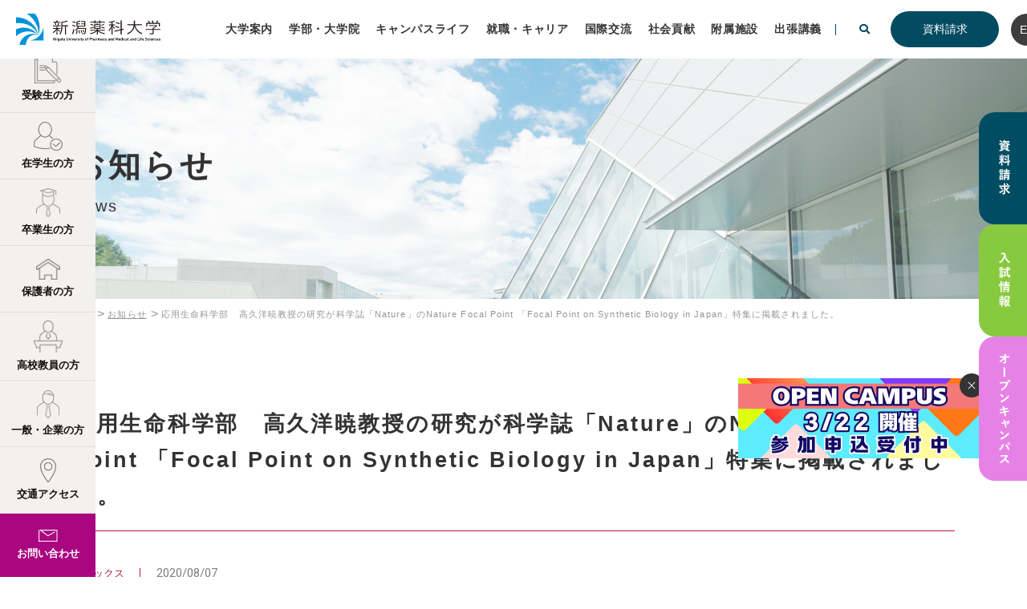

--- FILE ---
content_type: text/html; charset=UTF-8
request_url: https://www.nupals.ac.jp/news/topics-9057/
body_size: 80781
content:
<!DOCTYPE html>
<html lang="ja" class="no-js">

<head>
	<meta charset="UTF-8">
	<meta http-equiv="X-UA-Compatible" content="IE=edge">
	<meta name="viewport" content="width=device-width, initial-scale=1">
	<meta name="format-detection" content="telephone=no">
			<link rel="stylesheet" href="https://www.nupals.ac.jp/wp/wp-content/themes/new-nupals-ac/css/common.css" type="text/css" media="all">
		<link rel="shortcut icon" href="https://www.nupals.ac.jp/wp/wp-content/themes/new-nupals-ac/img/common/favicon-2.ico">
		<meta name='robots' content='index, follow, max-image-preview:large, max-snippet:-1, max-video-preview:-1' />

	<!-- This site is optimized with the Yoast SEO plugin v17.9 - https://yoast.com/wordpress/plugins/seo/ -->
	<title>応用生命科学部　高久洋暁教授の研究が科学誌「Nature」のNature Focal Point 「Focal Point on Synthetic Biology in Japan」特集に掲載されました。 | 新潟薬科大学</title>
	<link rel="canonical" href="https://www.nupals.ac.jp/news/topics-9057/" />
	<meta property="og:locale" content="ja_JP" />
	<meta property="og:type" content="article" />
	<meta property="og:title" content="応用生命科学部　高久洋暁教授の研究が科学誌「Nature」のNature Focal Point 「Focal Point on Synthetic Biology in Japan」特集に掲載されました。 | 新潟薬科大学" />
	<meta property="og:description" content="応用生命科学部　高久洋暁教授の研究が科学誌「Nature」のNature Focal Po..." />
	<meta property="og:url" content="https://www.nupals.ac.jp/news/topics-9057/" />
	<meta property="og:site_name" content="新潟薬科大学" />
	<meta property="og:image" content="https://www.nupals.ac.jp/wp/wp-content/uploads/70BEF6F6-DE9B-4271-9A73-487D1B467398-scaled.jpeg" />
	<meta property="og:image:width" content="2560" />
	<meta property="og:image:height" content="1920" />
	<meta property="og:image:type" content="image/jpeg" />
	<meta name="twitter:card" content="summary_large_image" />
	<script type="application/ld+json" class="yoast-schema-graph">{"@context":"https://schema.org","@graph":[{"@type":"WebSite","@id":"https://www.nupals.ac.jp/#website","url":"https://www.nupals.ac.jp/","name":"\u65b0\u6f5f\u85ac\u79d1\u5927\u5b66","description":"","potentialAction":[{"@type":"SearchAction","target":{"@type":"EntryPoint","urlTemplate":"https://www.nupals.ac.jp/?s={search_term_string}"},"query-input":"required name=search_term_string"}],"inLanguage":"ja"},{"@type":"ImageObject","@id":"https://www.nupals.ac.jp/news/topics-9057/#primaryimage","inLanguage":"ja","url":"https://www.nupals.ac.jp/wp/wp-content/uploads/70BEF6F6-DE9B-4271-9A73-487D1B467398-scaled.jpeg","contentUrl":"https://www.nupals.ac.jp/wp/wp-content/uploads/70BEF6F6-DE9B-4271-9A73-487D1B467398-scaled.jpeg","width":2560,"height":1920},{"@type":"WebPage","@id":"https://www.nupals.ac.jp/news/topics-9057/#webpage","url":"https://www.nupals.ac.jp/news/topics-9057/","name":"\u5fdc\u7528\u751f\u547d\u79d1\u5b66\u90e8\u3000\u9ad8\u4e45\u6d0b\u6681\u6559\u6388\u306e\u7814\u7a76\u304c\u79d1\u5b66\u8a8c\u300cNature\u300d\u306eNature Focal Point \u300cFocal Point on Synthetic Biology in Japan\u300d\u7279\u96c6\u306b\u63b2\u8f09\u3055\u308c\u307e\u3057\u305f\u3002 | \u65b0\u6f5f\u85ac\u79d1\u5927\u5b66","isPartOf":{"@id":"https://www.nupals.ac.jp/#website"},"primaryImageOfPage":{"@id":"https://www.nupals.ac.jp/news/topics-9057/#primaryimage"},"datePublished":"2020-08-07T03:43:14+00:00","dateModified":"2020-08-07T03:43:14+00:00","breadcrumb":{"@id":"https://www.nupals.ac.jp/news/topics-9057/#breadcrumb"},"inLanguage":"ja","potentialAction":[{"@type":"ReadAction","target":["https://www.nupals.ac.jp/news/topics-9057/"]}]},{"@type":"BreadcrumbList","@id":"https://www.nupals.ac.jp/news/topics-9057/#breadcrumb","itemListElement":[{"@type":"ListItem","position":1,"name":"\u30db\u30fc\u30e0","item":"https://www.nupals.ac.jp/"},{"@type":"ListItem","position":2,"name":"\u304a\u77e5\u3089\u305b","item":"https://www.nupals.ac.jp/news/"},{"@type":"ListItem","position":3,"name":"\u5fdc\u7528\u751f\u547d\u79d1\u5b66\u90e8\u3000\u9ad8\u4e45\u6d0b\u6681\u6559\u6388\u306e\u7814\u7a76\u304c\u79d1\u5b66\u8a8c\u300cNature\u300d\u306eNature Focal Point \u300cFocal Point on Synthetic Biology in Japan\u300d\u7279\u96c6\u306b\u63b2\u8f09\u3055\u308c\u307e\u3057\u305f\u3002"}]}]}</script>
	<!-- / Yoast SEO plugin. -->


<style id='global-styles-inline-css' type='text/css'>
body{--wp--preset--color--black: #000000;--wp--preset--color--cyan-bluish-gray: #abb8c3;--wp--preset--color--white: #ffffff;--wp--preset--color--pale-pink: #f78da7;--wp--preset--color--vivid-red: #cf2e2e;--wp--preset--color--luminous-vivid-orange: #ff6900;--wp--preset--color--luminous-vivid-amber: #fcb900;--wp--preset--color--light-green-cyan: #7bdcb5;--wp--preset--color--vivid-green-cyan: #00d084;--wp--preset--color--pale-cyan-blue: #8ed1fc;--wp--preset--color--vivid-cyan-blue: #0693e3;--wp--preset--color--vivid-purple: #9b51e0;--wp--preset--gradient--vivid-cyan-blue-to-vivid-purple: linear-gradient(135deg,rgba(6,147,227,1) 0%,rgb(155,81,224) 100%);--wp--preset--gradient--light-green-cyan-to-vivid-green-cyan: linear-gradient(135deg,rgb(122,220,180) 0%,rgb(0,208,130) 100%);--wp--preset--gradient--luminous-vivid-amber-to-luminous-vivid-orange: linear-gradient(135deg,rgba(252,185,0,1) 0%,rgba(255,105,0,1) 100%);--wp--preset--gradient--luminous-vivid-orange-to-vivid-red: linear-gradient(135deg,rgba(255,105,0,1) 0%,rgb(207,46,46) 100%);--wp--preset--gradient--very-light-gray-to-cyan-bluish-gray: linear-gradient(135deg,rgb(238,238,238) 0%,rgb(169,184,195) 100%);--wp--preset--gradient--cool-to-warm-spectrum: linear-gradient(135deg,rgb(74,234,220) 0%,rgb(151,120,209) 20%,rgb(207,42,186) 40%,rgb(238,44,130) 60%,rgb(251,105,98) 80%,rgb(254,248,76) 100%);--wp--preset--gradient--blush-light-purple: linear-gradient(135deg,rgb(255,206,236) 0%,rgb(152,150,240) 100%);--wp--preset--gradient--blush-bordeaux: linear-gradient(135deg,rgb(254,205,165) 0%,rgb(254,45,45) 50%,rgb(107,0,62) 100%);--wp--preset--gradient--luminous-dusk: linear-gradient(135deg,rgb(255,203,112) 0%,rgb(199,81,192) 50%,rgb(65,88,208) 100%);--wp--preset--gradient--pale-ocean: linear-gradient(135deg,rgb(255,245,203) 0%,rgb(182,227,212) 50%,rgb(51,167,181) 100%);--wp--preset--gradient--electric-grass: linear-gradient(135deg,rgb(202,248,128) 0%,rgb(113,206,126) 100%);--wp--preset--gradient--midnight: linear-gradient(135deg,rgb(2,3,129) 0%,rgb(40,116,252) 100%);--wp--preset--duotone--dark-grayscale: url('#wp-duotone-dark-grayscale');--wp--preset--duotone--grayscale: url('#wp-duotone-grayscale');--wp--preset--duotone--purple-yellow: url('#wp-duotone-purple-yellow');--wp--preset--duotone--blue-red: url('#wp-duotone-blue-red');--wp--preset--duotone--midnight: url('#wp-duotone-midnight');--wp--preset--duotone--magenta-yellow: url('#wp-duotone-magenta-yellow');--wp--preset--duotone--purple-green: url('#wp-duotone-purple-green');--wp--preset--duotone--blue-orange: url('#wp-duotone-blue-orange');--wp--preset--font-size--small: 13px;--wp--preset--font-size--medium: 20px;--wp--preset--font-size--large: 36px;--wp--preset--font-size--x-large: 42px;}.has-black-color{color: var(--wp--preset--color--black) !important;}.has-cyan-bluish-gray-color{color: var(--wp--preset--color--cyan-bluish-gray) !important;}.has-white-color{color: var(--wp--preset--color--white) !important;}.has-pale-pink-color{color: var(--wp--preset--color--pale-pink) !important;}.has-vivid-red-color{color: var(--wp--preset--color--vivid-red) !important;}.has-luminous-vivid-orange-color{color: var(--wp--preset--color--luminous-vivid-orange) !important;}.has-luminous-vivid-amber-color{color: var(--wp--preset--color--luminous-vivid-amber) !important;}.has-light-green-cyan-color{color: var(--wp--preset--color--light-green-cyan) !important;}.has-vivid-green-cyan-color{color: var(--wp--preset--color--vivid-green-cyan) !important;}.has-pale-cyan-blue-color{color: var(--wp--preset--color--pale-cyan-blue) !important;}.has-vivid-cyan-blue-color{color: var(--wp--preset--color--vivid-cyan-blue) !important;}.has-vivid-purple-color{color: var(--wp--preset--color--vivid-purple) !important;}.has-black-background-color{background-color: var(--wp--preset--color--black) !important;}.has-cyan-bluish-gray-background-color{background-color: var(--wp--preset--color--cyan-bluish-gray) !important;}.has-white-background-color{background-color: var(--wp--preset--color--white) !important;}.has-pale-pink-background-color{background-color: var(--wp--preset--color--pale-pink) !important;}.has-vivid-red-background-color{background-color: var(--wp--preset--color--vivid-red) !important;}.has-luminous-vivid-orange-background-color{background-color: var(--wp--preset--color--luminous-vivid-orange) !important;}.has-luminous-vivid-amber-background-color{background-color: var(--wp--preset--color--luminous-vivid-amber) !important;}.has-light-green-cyan-background-color{background-color: var(--wp--preset--color--light-green-cyan) !important;}.has-vivid-green-cyan-background-color{background-color: var(--wp--preset--color--vivid-green-cyan) !important;}.has-pale-cyan-blue-background-color{background-color: var(--wp--preset--color--pale-cyan-blue) !important;}.has-vivid-cyan-blue-background-color{background-color: var(--wp--preset--color--vivid-cyan-blue) !important;}.has-vivid-purple-background-color{background-color: var(--wp--preset--color--vivid-purple) !important;}.has-black-border-color{border-color: var(--wp--preset--color--black) !important;}.has-cyan-bluish-gray-border-color{border-color: var(--wp--preset--color--cyan-bluish-gray) !important;}.has-white-border-color{border-color: var(--wp--preset--color--white) !important;}.has-pale-pink-border-color{border-color: var(--wp--preset--color--pale-pink) !important;}.has-vivid-red-border-color{border-color: var(--wp--preset--color--vivid-red) !important;}.has-luminous-vivid-orange-border-color{border-color: var(--wp--preset--color--luminous-vivid-orange) !important;}.has-luminous-vivid-amber-border-color{border-color: var(--wp--preset--color--luminous-vivid-amber) !important;}.has-light-green-cyan-border-color{border-color: var(--wp--preset--color--light-green-cyan) !important;}.has-vivid-green-cyan-border-color{border-color: var(--wp--preset--color--vivid-green-cyan) !important;}.has-pale-cyan-blue-border-color{border-color: var(--wp--preset--color--pale-cyan-blue) !important;}.has-vivid-cyan-blue-border-color{border-color: var(--wp--preset--color--vivid-cyan-blue) !important;}.has-vivid-purple-border-color{border-color: var(--wp--preset--color--vivid-purple) !important;}.has-vivid-cyan-blue-to-vivid-purple-gradient-background{background: var(--wp--preset--gradient--vivid-cyan-blue-to-vivid-purple) !important;}.has-light-green-cyan-to-vivid-green-cyan-gradient-background{background: var(--wp--preset--gradient--light-green-cyan-to-vivid-green-cyan) !important;}.has-luminous-vivid-amber-to-luminous-vivid-orange-gradient-background{background: var(--wp--preset--gradient--luminous-vivid-amber-to-luminous-vivid-orange) !important;}.has-luminous-vivid-orange-to-vivid-red-gradient-background{background: var(--wp--preset--gradient--luminous-vivid-orange-to-vivid-red) !important;}.has-very-light-gray-to-cyan-bluish-gray-gradient-background{background: var(--wp--preset--gradient--very-light-gray-to-cyan-bluish-gray) !important;}.has-cool-to-warm-spectrum-gradient-background{background: var(--wp--preset--gradient--cool-to-warm-spectrum) !important;}.has-blush-light-purple-gradient-background{background: var(--wp--preset--gradient--blush-light-purple) !important;}.has-blush-bordeaux-gradient-background{background: var(--wp--preset--gradient--blush-bordeaux) !important;}.has-luminous-dusk-gradient-background{background: var(--wp--preset--gradient--luminous-dusk) !important;}.has-pale-ocean-gradient-background{background: var(--wp--preset--gradient--pale-ocean) !important;}.has-electric-grass-gradient-background{background: var(--wp--preset--gradient--electric-grass) !important;}.has-midnight-gradient-background{background: var(--wp--preset--gradient--midnight) !important;}.has-small-font-size{font-size: var(--wp--preset--font-size--small) !important;}.has-medium-font-size{font-size: var(--wp--preset--font-size--medium) !important;}.has-large-font-size{font-size: var(--wp--preset--font-size--large) !important;}.has-x-large-font-size{font-size: var(--wp--preset--font-size--x-large) !important;}
</style>
<link rel='stylesheet' id='contact-form-7-css'  href='https://www.nupals.ac.jp/wp/wp-content/plugins/contact-form-7/includes/css/styles.css?ver=5.5.4' type='text/css' media='all' />
<link rel='stylesheet' id='cf7cf-style-css'  href='https://www.nupals.ac.jp/wp/wp-content/plugins/cf7-conditional-fields/style.css?ver=2.3.10' type='text/css' media='all' />
<script type='text/javascript' src='https://www.nupals.ac.jp/wp/wp-includes/js/jquery/jquery.min.js?ver=3.6.0' id='jquery-core-js'></script>
<script type='text/javascript' src='https://www.nupals.ac.jp/wp/wp-includes/js/jquery/jquery-migrate.min.js?ver=3.3.2' id='jquery-migrate-js'></script>

<link rel='shortlink' href='https://www.nupals.ac.jp/?p=8770' />
    <!-- === Tracking Codes Start === -->

    <!-- Clarity -->
    <script type="text/javascript">
        (function(c,l,a,r,i,t,y){
            c[a]=c[a]||function(){(c[a].q=c[a].q||[]).push(arguments)};
            t=l.createElement(r);t.async=1;t.src="https://www.clarity.ms/tag/"+i;
            y=l.getElementsByTagName(r)[0];y.parentNode.insertBefore(t,y);
        })(window, document, "clarity", "script", "pqg0isvnjw");
    </script>

    <!-- === Tracking Codes End === -->
    	
		<!-- Google Tag Manager -->
	<script>
		(function(w, d, s, l, i) {
			w[l] = w[l] || [];
			w[l].push({
				'gtm.start': new Date().getTime(),
				event: 'gtm.js'
			});
			var f = d.getElementsByTagName(s)[0],
				j = d.createElement(s),
				dl = l != 'dataLayer' ? '&l=' + l : '';
			j.async = true;
			j.src =
				'https://www.googletagmanager.com/gtm.js?id=' + i + dl;
			f.parentNode.insertBefore(j, f);
		})(window, document, 'script', 'dataLayer', 'GTM-5T7N933');
	</script>
	<!-- End Google Tag Manager -->
	<!-- Google Tag Manager by DISCO-->
	<script>
		(function(w, d, s, l, i) {
			w[l] = w[l] || [];
			w[l].push({
				'gtm.start': new Date().getTime(),
				event: 'gtm.js'
			});
			var f = d.getElementsByTagName(s)[0],
				j = d.createElement(s),
				dl = l != 'dataLayer' ? '&l=' + l : '';
			j.async = true;
			j.src =
				'https://www.googletagmanager.com/gtm.js?id=' + i + dl;
			f.parentNode.insertBefore(j, f);
		})(window, document, 'script', 'dataLayer', 'GTM-PMF3DG3');
	</script>
	<!-- End Google Tag Manager by DISCO-->
	
			
		<!-- Global site tag (gtag.js) - Google Analytics -->
	<script async src="https://www.googletagmanager.com/gtag/js?id=G-XRYHRX4T2J"></script>
	<script>
		window.dataLayer = window.dataLayer || [];

		function gtag() {
			dataLayer.push(arguments);
		}
		gtag('js', new Date());

		gtag('config', 'G-XRYHRX4T2J');
		gtag('config', 'UA-128506951-72');
	</script>
						<link rel="stylesheet" href="https://www.nupals.ac.jp/wp/wp-content/themes/new-nupals-ac/css/_team/add_dd.css" type="text/css" media="all">
		
				<link rel="preconnect" href="https://fonts.googleapis.com">
		<link rel="preconnect" href="https://fonts.gstatic.com" crossorigin>
		<link href="https://fonts.googleapis.com/css2?family=Barlow+Semi+Condensed:wght@500&Prompt:wght@300;400;500;700&family=Roboto:wght@300;400;700&display=swap" rel="stylesheet">
		
				<script src="https://webfont.fontplus.jp/accessor/script/fontplus.js?SXobnhQ-y3k%3D&box=gTTm5MUlsyE%3D&aa=1&ab=2"></script>
			
	
		<meta name="msvalidate.01" content="04322C25295E36FA7BF7DEBB8E3B9605" />
	
</head>

<body class="news-template-default single single-news postid-8770">
	
		<!-- Google Tag Manager (noscript) -->
	<noscript><iframe src="https://www.googletagmanager.com/ns.html?id=GTM-5T7N933" height="0" width="0" style="display:none;visibility:hidden"></iframe></noscript>
	<!-- End Google Tag Manager (noscript) -->
	<!-- Google Tag Manager by DISCO(noscript) -->
	<noscript><iframe src="https://www.googletagmanager.com/ns.html?id=GTM-PMF3DG3" height="0" width="0" style="display:none;visibility:hidden"></iframe></noscript>
	<!-- End Google Tag Manager by DISCO(noscript) -->
	
					<header class="box-header-01" id="header">
		<div class="header-inner top-inner">
						<span class="logo"><a href="https://www.nupals.ac.jp">新潟薬科大学</a></span>
					</div>
			<div class="nav-wrapper bottom-inner">
				<nav id="globalNav" class="globalNav">
					<div class="nav-inner">
						<ul class="unit-flex gnav">
							<li class="nav-ope">
								<a href="https://www.nupals.ac.jp/about/" class="parent"><span class="title">大学案内</span></a>
								<div class="pc-visible col2">
									<ul class="nav-inner-inner col">
										<li class="nav-item"><a href="https://www.nupals.ac.jp/about/feature/" class="nav-link">大学概要</a></li>
										<li class="nav-item"><a href="https://www.nupals.ac.jp/about/middle_plan/" class="nav-link">中期目標・中期計画</a></li>
										<li class="nav-item"><a href="https://www.niigata-inst-st.ac.jp/publicinfo/governance/" target="_blank" class="nav-link">ガバナンス・コード</a></li>
										<li class="nav-item"><a href="https://www.nupals.ac.jp/wp/wp-content/themes/new-nupals-ac/img/common/university_executive.pdf" target="_blank" class="nav-link">大学執行部等</a></li>
										<li class="nav-item"><a href="https://www.nupals.ac.jp/about/internal/" class="nav-link">内部質保証の取組み</a></li>
										<li class="nav-item"><a href="https://www.nupals.ac.jp/about/reprogram/" class="nav-link">教育改革支援プログラム</a></li>
										<li class="nav-item"><a href="https://www.nupals.ac.jp/about/aiscience/" class="nav-link">数理・データサイエンス・AI教育プログラム</a></li>
										<li class="nav-item"><a href="https://www.nupals.ac.jp/about/branding/" class="nav-link">私立大学研究ブランディング事業</a></li>
										<li class="nav-item"><a href="https://www.nupals.ac.jp/about/campus/" class="nav-link">キャンパス/施設紹介</a></li>
										<li class="nav-item"><a href="https://www.nupals.ac.jp/about/access/" class="nav-link">交通アクセス</a></li>
									</ul>
									<ul class="nav-inner-inner col">
										<li class="nav-item"><a href="https://www.nupals.ac.jp/about/info-basis/" class="nav-link">教育研究上の基礎的な情報</a></li>
										<li class="nav-item"><a href="https://www.nupals.ac.jp/about/info-learn/" class="nav-link">修学上の情報等</a></li>
										<li class="nav-item"><a href="https://www.nupals.ac.jp/about/info-teachertraining/" class="nav-link">教職課程に関する情報</a></li>
										<li class="nav-item"><a href="https://www.nupals.ac.jp/about/finance/" class="nav-link">財務情報</a></li>
										<li class="nav-item"><a href="https://www.nupals.ac.jp/about/contribution/" class="nav-link">寄附行為</a></li>
										<li class="nav-item"><a href="https://www.nupals.ac.jp/about/research-manage/" class="nav-link">研究管理体制の整備状況</a></li>
										<li class="nav-item"><a href="https://www.nupals.ac.jp/about/heat/" class="nav-link">大学の設置などに係る提出書類</a></li>
										<li class="nav-item"><a href="https://www.nupals.ac.jp/about/self-check/" class="nav-link">点検・評価</a></li>
										<li class="nav-item"><a href="https://www.nupals.ac.jp/about/earthquakeresistance/" class="nav-link">施設の耐震化の状況</a></li>
										<li class="nav-item"><a href="https://www.nupals.ac.jp/about/etc/" class="nav-link">その他</a></li>
									</ul>
								</div>
								<ul class="nav-inner-inner sp-visible">
									<li class="nav-item"><a href="https://www.nupals.ac.jp/about/" class="nav-link">大学案内</a></li>
									<li class="nav-item"><a href="https://www.nupals.ac.jp/about/feature/" class="nav-link">大学概要</a></li>
									<li class="nav-item"><a href="https://www.nupals.ac.jp/about/middle_plan/" class="nav-link">中期目標・中期計画</a></li>
									<li class="nav-item"><a href="https://www.niigata-inst-st.ac.jp/publicinfo/governance/" target="_blank" class="nav-link">ガバナンス・コード</a></li>
									<li class="nav-item"><a href="https://www.nupals.ac.jp/wp/wp-content/uploads/464b42d045cdfc7d563ac268af115d7a.pdf" target="_blank" class="nav-link">大学執行部等</a></li>
									<li class="nav-item"><a href="https://www.nupals.ac.jp/about/internal/" class="nav-link">内部質保証の取組み</a></li>
									<li class="nav-item"><a href="https://www.nupals.ac.jp/about/reprogram/" class="nav-link">教育改革支援プログラム</a></li>
									<li class="nav-item"><a href="https://www.nupals.ac.jp/about/aiscience/" class="nav-link">数理・データサイエンス・AI教育プログラム</a></li>
									<li class="nav-item"><a href="https://www.nupals.ac.jp/about/branding/" class="nav-link">私立大学研究ブランディング事業</a></li>
									<li class="nav-item"><a href="https://www.nupals.ac.jp/about/campus/" class="nav-link">キャンパス/施設紹介</a></li>
									<li class="nav-item"><a href="https://www.nupals.ac.jp/about/access/" class="nav-link">交通アクセス</a></li>
									<li class="nav-item"><a href="https://www.nupals.ac.jp/about/info-basis/" class="nav-link">教育研究上の基礎的な情報</a></li>
									<li class="nav-item"><a href="https://www.nupals.ac.jp/about/info-learn/" class="nav-link">修学上の情報等</a></li>
									<li class="nav-item"><a href="https://www.nupals.ac.jp/about/info-teachertraining/" class="nav-link">教職課程に関する情報</a></li>
									<li class="nav-item"><a href="https://www.nupals.ac.jp/about/finance/" class="nav-link">財務情報</a></li>
									<li class="nav-item"><a href="https://www.nupals.ac.jp/about/contribution/" class="nav-link">寄附行為</a></li>
									<li class="nav-item"><a href="https://www.nupals.ac.jp/about/research-manage/" class="nav-link">研究管理体制の整備状況</a></li>
									<li class="nav-item"><a href="https://www.nupals.ac.jp/about/heat/" class="nav-link">大学の設置などに係る提出書類</a></li>
									<li class="nav-item"><a href="https://www.nupals.ac.jp/about/self-check/" class="nav-link">点検・評価</a></li>
									<li class="nav-item"><a href="https://www.nupals.ac.jp/about/earthquakeresistance/" class="nav-link">施設の耐震化の状況</a></li>
									<li class="nav-item"><a href="https://www.nupals.ac.jp/about/etc/" class="nav-link">その他</a></li>
								</ul>
							</li>
							<li class="nav-ope">
								<a href="https://www.nupals.ac.jp/faculty/" class="parent"><span class="title">学部・大学院</span></a>
								<ul class="nav-inner-inner">
									<li class="nav-item sp-visible"><a href="https://www.nupals.ac.jp/faculty/" class="nav-link">学部・大学院</a></li>
									<li class="nav-item"><a href="https://www.nupals.ac.jp/nuslp/green-digital/" class="nav-link">NEW グリーン・デジタル学科</a></li>
									<li class="nav-item"><a href="https://www.nupals.ac.jp/nuslp/medical/" class="nav-link">NEW 救急救命学科</a></li>
									<li class="nav-item"><a href="https://www.nupals.ac.jp/faculty/pharmacy/" class="nav-link"><span class="nav-label-sm">薬学部</span>薬学科</a></li>
									<li class="nav-item"><a href="https://www.nupals.ac.jp/applied/dp-life" class="nav-link"><span class="nav-label-sm">応用生命科学部</span>応用生命科学科</a></li>
									<li class="nav-item"><a href="https://www.nupals.ac.jp/applied/dp-business" class="nav-link"><span class="nav-label-sm">応用生命科学部</span>生命産業ビジネス学科</a></li>
									<li class="nav-item"><a href="https://www.nupals.ac.jp/ct/" class="nav-link"><span class="nav-label-sm">医療技術学部</span>臨床検査学科</a></li>
									<li class="nav-item"><a href="https://www.nupals.ac.jp/nu/" class="nav-link"><span class="nav-label-sm">看護学部</span>看護学科</a></li>
									<li class="nav-item"><a href="https://www.nupals.ac.jp/faculty/phgrad-policy/" class="nav-link"><span class="nav-label-sm">大学院</span>薬学研究科</a></li>
									<li class="nav-item"><a href="https://www.nupals.ac.jp/faculty/apgrad-policy/" class="nav-link"><span class="nav-label-sm">大学院</span>応用生命科学研究科</a></li>
								</ul>
							</li>
							<li class="nav-ope">
								<a href="https://www.nupals.ac.jp/n-navi/life/" class="parent" target="_blank"><span class="title">キャンパスライフ</span></a>
								<ul class="nav-inner-inner">
									<li class="nav-item sp-visible"><a href="https://www.nupals.ac.jp/n-navi/life/" class="nav-link">キャンパスライフ</a></li>
									<li class="nav-item"><a href="https://www.nupals.ac.jp/campuslife/support-ex/" class="nav-link">学費・奨学金等</a></li>
									<li class="nav-item"><a href="https://www.nupals.ac.jp/campuslife/support/" class="nav-link">相談窓口・修学支援の取り組み</a></li>
									<li class="nav-item"><a href="https://www.nupals.ac.jp/campuslife/circle/" class="nav-link">学友会・サークル・課外活動</a></li>
									<li class="nav-item"><a href="https://www.nupals.ac.jp/ssc/student/schoolbus/" target="_blank" class="nav-link">スクールバス時刻表</a></li>
									<!-- <li class="nav-item"><a href="/campuslife/apply-window/" class="nav-link">相談窓口・各種申請・届出</a></li> -->
									<li class="nav-item"><a href="https://www.nupals.ac.jp/campuslife/graduate-apply/" class="nav-link">各種申請・届出</a></li>
									<li class="nav-item"><a href="https://www.nupals.ac.jp/campuslife/shienseido/" class="nav-link">生活上の注意事項等</a></li>
								</ul>
							</li>
							<li>
								<a href="https://www.nupals.ac.jp/career/"><span class="title">就職・キャリア</span></a>
							</li>
							<li class="nav-ope">
								<a href="https://www.nupals.ac.jp/international/" class="parent"><span class="title">国際交流</span></a>
								<ul class="nav-inner-inner">
									<li class="nav-item sp-visible"><a href="https://www.nupals.ac.jp/international/" class="nav-link">国際交流</a></li>
									<li class="nav-item"><a href="https://www.nupals.ac.jp/international/haken/" class="nav-link">海外派遣</a></li>
									<li class="nav-item"><a href="https://www.nupals.ac.jp/international/global/" class="nav-link">海外協定校</a></li>
								</ul>
							</li>
							<li class="nav-ope">
								<a href="https://www.nupals.ac.jp/society/" class="parent"><span class="title">社会貢献</span></a>
								<ul class="nav-inner-inner">
									<li class="nav-item sp-visible"><a href="https://www.nupals.ac.jp/society/ class="nav-link"">社会貢献</a></li>
									<li class="nav-item"><a href="https://www.nupals.ac.jp/liaison/" target="_blank" class="nav-link">産学官連携</a></li>
									<li class="nav-item"><a href="https://www.nupals.ac.jp/society/area/" class="nav-link">地域連携</a></li>
									<li class="nav-item"><a href="https://www.nupals.ac.jp/society/lifelong/" class="nav-link">生涯学習</a></li>
								</ul>
							</li>
							<li class="nav-ope">
								<a href="https://www.nupals.ac.jp/institution/" class="parent"><span class="title">附属施設</span></a>
								<ul class="nav-inner-inner">
									<li class="nav-item sp-visible"><a href="https://www.nupals.ac.jp/institution/" class="nav-link">附属施設</a></li>
									<li class="nav-item"><a href="https://www.nupals.ac.jp/ssc/" class="ex_link nav-link" target="_blank">学生支援総合センター</a></li>
									<li class="nav-item"><a href="https://nupalsopac.nupals.ac.jp/" class="ex_link nav-link" target="_blank">図書館</a></li>
									<li class="nav-item"><a href="https://ecpc.nupals.ac.jp/" class="ex_link nav-link" target="_blank">教育連携推進センター</a></li>
									<li class="nav-item"><a href="https://www2.nupals.ac.jp/koudo/" class="ex_link nav-link" target="_blank">高度薬剤師教育研究センター</a></li>
									<li class="nav-item"><a href="https://www.nupals.ac.jp/liaison/" class="ex_link nav-link" target="_blank">産学官連携推進センター</a></li>
									<li class="nav-item"><a href="http://www2.nupals.ac.jp/garden/" class="ex_link nav-link" target="_blank">薬用植物園</a></li>
																		<li class="nav-item"><a href="https://www2.nupals.ac.jp/cpc/" class="ex_link nav-link" target="_blank">臨床薬学教育研究センター</a></li>
									<li class="nav-item"><a href="https://ec-pharm.nupals.ac.jp/" class="ex_link nav-link" target="_blank">薬学教育センター</a></li>
								</ul>
							</li>
							<li class="nav-ope separate">
								<a href="https://www.nupals.ac.jp/society/visitor/"><span class="title">出張講義</span></a>
							</li>
							<li class="search-toggle">
								<i class="fas fa-search"></i>
							</li>
						</ul>
						<div class="navbtn-wrap">
							<div class="btn"><a href="https://www.nupals.ac.jp/n-navi/request/"><span>資料請求</span></a></div>
							<div class="navbtn-en"><a href="https://www.nupals.ac.jp/english/" target="_blank"><span>EN</span></a></div>
						</div>
					</div>
				</nav>
				<div class="search-header-inner">
					<div class="wrapper">
						<form method="get" action="https://www.google.co.jp/search" id="searchform" class="unit-flex">
							<input name="q" type="text" class="search" placeholder="検索キーワードを入力してください">
							<input type="submit" id="searchsubmit" value="&#xf002; 検索" />
							<input type="hidden" name="ie" value="UTF-8">
							<input type="hidden" name="oe" value="UTF-8">
							<input type="hidden" name="hl" value="ja">
							<input type="hidden" name="domains" value="www.nupals.ac.jp">
							<input type="hidden" name="sitesearch" value="www.nupals.ac.jp">
						</form>
					</div>
				</div>
			</div>
			<div class="nav-btn">
				<div class="btn-inner">
					<div class="search-toggle"><i class="fas fa-search"></i></div>
					<div class="navbtn-en"><a href="https://www.nupals.ac.jp/english/" target="_blank"><span>EN</span></a></div>
					<div class="navbtn"><a href="https://www.nupals.ac.jp/n-navi/request/"><span>資料請求</span></a></div>
					<div class="func-btn btn-menu">
						<span id="navBtn" href="#">
							<span></span>
							<span></span>
							<span></span>
						</span>
					</div>
				</div>
				<div class="overlay"></div>
			</div>

	<div class="pc-block">
      <div class="unit-oc-cv-01 add_fixed_fade">
        <a class="cv-inner cv-dblue document" href="https://www.nupals.ac.jp/n-navi/request/" target="_blank"><span>資料請求</span></a>
        <a class="cv-inner cv-green admission" href="https://www.nupals.ac.jp/n-navi/admission/" target="_blank"><span>入試情報</span></a>
        <a class="cv-inner cv-pink navi_oc" href="https://www.nupals.ac.jp/n-navi/oc/" target="_blank"><span>オープンキャンパス</span></a>
      </div>
	</div>

	</header>

		

<main id="contents">
	<section class="box-undertitle-01">
		<div class="title-wrap news">
			<div class="title-inner">
				<h1>
					<span class="title">お知らせ</span>
					<span class="ruby">News</span>
				</h1>
			</div>
		</div>
		<div class="breadcrumb" vocab="http://schema.org/" typeof="BreadcrumbList"><div class="inner"><!-- Breadcrumb NavXT 7.0.2 -->
<span property="itemListElement" typeof="ListItem"><a property="item" typeof="WebPage" title="Go to 新潟薬科大学." href="https://www.nupals.ac.jp" class="home" ><span property="name">TOP</span></a><meta property="position" content="1"></span>&gt;<span property="itemListElement" typeof="ListItem"><a property="item" typeof="WebPage" title="Go to お知らせ." href="https://www.nupals.ac.jp/news/" class="archive post-news-archive" ><span property="name">お知らせ</span></a><meta property="position" content="2"></span>&gt;<span property="itemListElement" typeof="ListItem"><span property="name" class="post post-news current-item">応用生命科学部　高久洋暁教授の研究が科学誌「Nature」のNature Focal Point 「Focal Point on Synthetic Biology in Japan」特集に掲載されました。</span><meta property="url" content="https://www.nupals.ac.jp/news/topics-9057/"><meta property="position" content="3"></span></div></div>	</section>

	<section class="ut-sec-news single">

				<div class="wrapper titlewrap-news">
			<h2 class="title">応用生命科学部　高久洋暁教授の研究が科学誌「Nature」のNature Focal Point 「Focal Point on Synthetic Biology in Japan」特集に掲載されました。</h2>
			<div class="cat-and-date">
												<div class="cat">トピックス</div>
								<div class="date">2020/08/07</div>
			</div>
		</div>

				<div class="wrapper">
						<div class="box-blogdetail-01">
			    <p>応用生命科学部　高久洋暁教授の研究が科学誌「<span>Nature</span>」の<span>Nature Focal Point </span>「<span>Focal Point on Synthetic Biology in Japan</span>」特集に掲載されました。</p>
<p>研究の概要：<br />
本研究は、栄養価値が高く、世界中で需要が急増しているω３多価不飽和脂肪酸を油脂酵母で合成し、需要に応答した供給を目指す研究です。<br />
本研究の最大の特徴は、情報解析技術を活用したことにより、わずか<span>2</span>年ほどで、油脂酵母でω３多価不飽和脂肪酸の１つである動脈硬化予防効果を有するエイコサペンタエン酸を合成させることに成功した、そのスピードです。</p>
<p>
Nature Focal Point特集は<a href="http://www.nature.com/collections/aehfijhibj">こちら</a></p>
<p>応用微生物学研究室は<a href="http://www2.nupals.ac.jp/~oubi/index.html">こちら</a></p>
			</div>
                                    			<div class="ut-sec-news-text box-blogdetail-01">
			    <h4>お問い合わせ先</h4>
<p>〒956-8603 新潟市秋葉区東島265番地1<br />
新潟薬科大学　<br />
TEL：<span>0250-25-5000 </span></p>			</div>
								</div>

				<div class="wrapper">
			<div class="pagenation-wrap">
				<!-- 下層用ページネーション（前へ・次へ・一覧） -->
				<div class="unit-pagenation-01">
					<span class="prev"><a href="https://www.nupals.ac.jp/news/topics-9042/" rel="prev">前<span class="pc-visible">の記事</span>へ</a></span>
					<span class="return"><a href="https://www.nupals.ac.jp/news/"><span class="pc-visible">記事</span>一覧へ</a></span>
					<span class="next"><a href="https://www.nupals.ac.jp/news/topics-9144/" rel="next">次<span class="pc-visible">の記事</span>へ</a></span>
				</div>
			</div>
			
<div class="subnav-news">
	<div class="inner">
		<span class="title">カテゴリー</span>
		<ul>
						<li><a href="https://www.nupals.ac.jp/news/">すべて</a></li>
						
						<li class=""><a href="https://www.nupals.ac.jp/news_cat/info/">お知らせ</a></li>
						<li class=""><a href="https://www.nupals.ac.jp/news_cat/topics/">トピックス</a></li>
					</ul>
	</div>

	<div class="pc-visible pc-flex">
		<div class="inner">
			<span class="title">アーカイブ</span>
			<div class="unit-select-01">
				<select name="archive-dropdown" onChange='document.location.href=this.options[this.selectedIndex].value;'>
					<option value="">月を選択</option>
						<option value='https://www.nupals.ac.jp/news/2026/01/'> 2026年1月 </option>
	<option value='https://www.nupals.ac.jp/news/2025/12/'> 2025年12月 </option>
	<option value='https://www.nupals.ac.jp/news/2025/07/'> 2025年7月 </option>
	<option value='https://www.nupals.ac.jp/news/2025/05/'> 2025年5月 </option>
	<option value='https://www.nupals.ac.jp/news/2025/04/'> 2025年4月 </option>
	<option value='https://www.nupals.ac.jp/news/2025/03/'> 2025年3月 </option>
	<option value='https://www.nupals.ac.jp/news/2025/02/'> 2025年2月 </option>
	<option value='https://www.nupals.ac.jp/news/2025/01/'> 2025年1月 </option>
	<option value='https://www.nupals.ac.jp/news/2024/12/'> 2024年12月 </option>
	<option value='https://www.nupals.ac.jp/news/2024/10/'> 2024年10月 </option>
	<option value='https://www.nupals.ac.jp/news/2024/09/'> 2024年9月 </option>
	<option value='https://www.nupals.ac.jp/news/2024/08/'> 2024年8月 </option>
	<option value='https://www.nupals.ac.jp/news/2024/06/'> 2024年6月 </option>
	<option value='https://www.nupals.ac.jp/news/2024/04/'> 2024年4月 </option>
	<option value='https://www.nupals.ac.jp/news/2024/03/'> 2024年3月 </option>
	<option value='https://www.nupals.ac.jp/news/2024/02/'> 2024年2月 </option>
	<option value='https://www.nupals.ac.jp/news/2024/01/'> 2024年1月 </option>
	<option value='https://www.nupals.ac.jp/news/2023/12/'> 2023年12月 </option>
	<option value='https://www.nupals.ac.jp/news/2023/10/'> 2023年10月 </option>
	<option value='https://www.nupals.ac.jp/news/2023/09/'> 2023年9月 </option>
	<option value='https://www.nupals.ac.jp/news/2023/08/'> 2023年8月 </option>
	<option value='https://www.nupals.ac.jp/news/2023/07/'> 2023年7月 </option>
	<option value='https://www.nupals.ac.jp/news/2023/06/'> 2023年6月 </option>
	<option value='https://www.nupals.ac.jp/news/2023/05/'> 2023年5月 </option>
	<option value='https://www.nupals.ac.jp/news/2023/04/'> 2023年4月 </option>
	<option value='https://www.nupals.ac.jp/news/2023/03/'> 2023年3月 </option>
	<option value='https://www.nupals.ac.jp/news/2023/02/'> 2023年2月 </option>
	<option value='https://www.nupals.ac.jp/news/2023/01/'> 2023年1月 </option>
	<option value='https://www.nupals.ac.jp/news/2022/12/'> 2022年12月 </option>
	<option value='https://www.nupals.ac.jp/news/2022/11/'> 2022年11月 </option>
	<option value='https://www.nupals.ac.jp/news/2022/10/'> 2022年10月 </option>
	<option value='https://www.nupals.ac.jp/news/2022/09/'> 2022年9月 </option>
	<option value='https://www.nupals.ac.jp/news/2022/08/'> 2022年8月 </option>
	<option value='https://www.nupals.ac.jp/news/2022/07/'> 2022年7月 </option>
	<option value='https://www.nupals.ac.jp/news/2022/06/'> 2022年6月 </option>
	<option value='https://www.nupals.ac.jp/news/2022/05/'> 2022年5月 </option>
	<option value='https://www.nupals.ac.jp/news/2022/04/'> 2022年4月 </option>
	<option value='https://www.nupals.ac.jp/news/2022/03/'> 2022年3月 </option>
	<option value='https://www.nupals.ac.jp/news/2022/02/'> 2022年2月 </option>
	<option value='https://www.nupals.ac.jp/news/2022/01/'> 2022年1月 </option>
	<option value='https://www.nupals.ac.jp/news/2021/12/'> 2021年12月 </option>
	<option value='https://www.nupals.ac.jp/news/2021/11/'> 2021年11月 </option>
	<option value='https://www.nupals.ac.jp/news/2021/10/'> 2021年10月 </option>
	<option value='https://www.nupals.ac.jp/news/2021/09/'> 2021年9月 </option>
	<option value='https://www.nupals.ac.jp/news/2021/08/'> 2021年8月 </option>
	<option value='https://www.nupals.ac.jp/news/2021/07/'> 2021年7月 </option>
	<option value='https://www.nupals.ac.jp/news/2021/06/'> 2021年6月 </option>
	<option value='https://www.nupals.ac.jp/news/2021/05/'> 2021年5月 </option>
	<option value='https://www.nupals.ac.jp/news/2021/04/'> 2021年4月 </option>
	<option value='https://www.nupals.ac.jp/news/2021/03/'> 2021年3月 </option>
	<option value='https://www.nupals.ac.jp/news/2021/02/'> 2021年2月 </option>
	<option value='https://www.nupals.ac.jp/news/2021/01/'> 2021年1月 </option>
	<option value='https://www.nupals.ac.jp/news/2020/12/'> 2020年12月 </option>
	<option value='https://www.nupals.ac.jp/news/2020/11/'> 2020年11月 </option>
	<option value='https://www.nupals.ac.jp/news/2020/10/'> 2020年10月 </option>
	<option value='https://www.nupals.ac.jp/news/2020/09/'> 2020年9月 </option>
	<option value='https://www.nupals.ac.jp/news/2020/08/'> 2020年8月 </option>
	<option value='https://www.nupals.ac.jp/news/2020/07/'> 2020年7月 </option>
	<option value='https://www.nupals.ac.jp/news/2020/06/'> 2020年6月 </option>
	<option value='https://www.nupals.ac.jp/news/2020/05/'> 2020年5月 </option>
	<option value='https://www.nupals.ac.jp/news/2020/04/'> 2020年4月 </option>
	<option value='https://www.nupals.ac.jp/news/2020/03/'> 2020年3月 </option>
	<option value='https://www.nupals.ac.jp/news/2020/02/'> 2020年2月 </option>
	<option value='https://www.nupals.ac.jp/news/2020/01/'> 2020年1月 </option>
	<option value='https://www.nupals.ac.jp/news/2019/12/'> 2019年12月 </option>
	<option value='https://www.nupals.ac.jp/news/2019/11/'> 2019年11月 </option>
	<option value='https://www.nupals.ac.jp/news/2019/10/'> 2019年10月 </option>
	<option value='https://www.nupals.ac.jp/news/2019/09/'> 2019年9月 </option>
	<option value='https://www.nupals.ac.jp/news/2019/08/'> 2019年8月 </option>
	<option value='https://www.nupals.ac.jp/news/2019/07/'> 2019年7月 </option>
	<option value='https://www.nupals.ac.jp/news/2019/06/'> 2019年6月 </option>
	<option value='https://www.nupals.ac.jp/news/2019/05/'> 2019年5月 </option>
	<option value='https://www.nupals.ac.jp/news/2019/04/'> 2019年4月 </option>
	<option value='https://www.nupals.ac.jp/news/2019/03/'> 2019年3月 </option>
	<option value='https://www.nupals.ac.jp/news/2019/02/'> 2019年2月 </option>
	<option value='https://www.nupals.ac.jp/news/2019/01/'> 2019年1月 </option>
	<option value='https://www.nupals.ac.jp/news/2018/12/'> 2018年12月 </option>
	<option value='https://www.nupals.ac.jp/news/2018/11/'> 2018年11月 </option>
	<option value='https://www.nupals.ac.jp/news/2018/10/'> 2018年10月 </option>
	<option value='https://www.nupals.ac.jp/news/2018/09/'> 2018年9月 </option>
	<option value='https://www.nupals.ac.jp/news/2018/08/'> 2018年8月 </option>
	<option value='https://www.nupals.ac.jp/news/2018/07/'> 2018年7月 </option>
	<option value='https://www.nupals.ac.jp/news/2018/06/'> 2018年6月 </option>
	<option value='https://www.nupals.ac.jp/news/2018/05/'> 2018年5月 </option>
	<option value='https://www.nupals.ac.jp/news/2018/04/'> 2018年4月 </option>
	<option value='https://www.nupals.ac.jp/news/2018/03/'> 2018年3月 </option>
	<option value='https://www.nupals.ac.jp/news/2018/02/'> 2018年2月 </option>
	<option value='https://www.nupals.ac.jp/news/2018/01/'> 2018年1月 </option>
	<option value='https://www.nupals.ac.jp/news/2017/12/'> 2017年12月 </option>
	<option value='https://www.nupals.ac.jp/news/2017/11/'> 2017年11月 </option>
	<option value='https://www.nupals.ac.jp/news/2017/10/'> 2017年10月 </option>
	<option value='https://www.nupals.ac.jp/news/2017/08/'> 2017年8月 </option>
	<option value='https://www.nupals.ac.jp/news/2017/07/'> 2017年7月 </option>
	<option value='https://www.nupals.ac.jp/news/2017/06/'> 2017年6月 </option>
	<option value='https://www.nupals.ac.jp/news/2017/05/'> 2017年5月 </option>
	<option value='https://www.nupals.ac.jp/news/2017/04/'> 2017年4月 </option>
	<option value='https://www.nupals.ac.jp/news/2017/03/'> 2017年3月 </option>
	<option value='https://www.nupals.ac.jp/news/2017/02/'> 2017年2月 </option>
	<option value='https://www.nupals.ac.jp/news/2016/12/'> 2016年12月 </option>
	<option value='https://www.nupals.ac.jp/news/2016/11/'> 2016年11月 </option>
	<option value='https://www.nupals.ac.jp/news/2016/10/'> 2016年10月 </option>
	<option value='https://www.nupals.ac.jp/news/2016/09/'> 2016年9月 </option>
	<option value='https://www.nupals.ac.jp/news/2016/08/'> 2016年8月 </option>
	<option value='https://www.nupals.ac.jp/news/2016/07/'> 2016年7月 </option>
	<option value='https://www.nupals.ac.jp/news/2016/06/'> 2016年6月 </option>
	<option value='https://www.nupals.ac.jp/news/2016/05/'> 2016年5月 </option>
	<option value='https://www.nupals.ac.jp/news/2016/04/'> 2016年4月 </option>
	<option value='https://www.nupals.ac.jp/news/2015/05/'> 2015年5月 </option>
				</select>
			</div>
		</div>
		<div class="inner">
			<span class="title">検索</span>
			<div class="unit-search-01">
				<div class="nav-search" id="searchBox">
					<form id="form" action="https://www.nupals.ac.jp/" method="get">
						<input id="s-box" name="s" type="text" placeholder="" />
						<button type="submit" id="s-btn-area">
							<div id="s-btn"></div>
						</button>
					</form>
				</div>
			</div>
		</div>
	</div>

	<div class="sp-visible inner">
		<span class="title">アーカイブ</span>
		<ul>	<li><a href='https://www.nupals.ac.jp/news/2026/01/'>2026年1月</a></li>
	<li><a href='https://www.nupals.ac.jp/news/2025/12/'>2025年12月</a></li>
	<li><a href='https://www.nupals.ac.jp/news/2025/07/'>2025年7月</a></li>
	<li><a href='https://www.nupals.ac.jp/news/2025/05/'>2025年5月</a></li>
	<li><a href='https://www.nupals.ac.jp/news/2025/04/'>2025年4月</a></li>
	<li><a href='https://www.nupals.ac.jp/news/2025/03/'>2025年3月</a></li>
	<li><a href='https://www.nupals.ac.jp/news/2025/02/'>2025年2月</a></li>
	<li><a href='https://www.nupals.ac.jp/news/2025/01/'>2025年1月</a></li>
	<li><a href='https://www.nupals.ac.jp/news/2024/12/'>2024年12月</a></li>
	<li><a href='https://www.nupals.ac.jp/news/2024/10/'>2024年10月</a></li>
	<li><a href='https://www.nupals.ac.jp/news/2024/09/'>2024年9月</a></li>
	<li><a href='https://www.nupals.ac.jp/news/2024/08/'>2024年8月</a></li>
	<li><a href='https://www.nupals.ac.jp/news/2024/06/'>2024年6月</a></li>
	<li><a href='https://www.nupals.ac.jp/news/2024/04/'>2024年4月</a></li>
	<li><a href='https://www.nupals.ac.jp/news/2024/03/'>2024年3月</a></li>
	<li><a href='https://www.nupals.ac.jp/news/2024/02/'>2024年2月</a></li>
	<li><a href='https://www.nupals.ac.jp/news/2024/01/'>2024年1月</a></li>
	<li><a href='https://www.nupals.ac.jp/news/2023/12/'>2023年12月</a></li>
	<li><a href='https://www.nupals.ac.jp/news/2023/10/'>2023年10月</a></li>
	<li><a href='https://www.nupals.ac.jp/news/2023/09/'>2023年9月</a></li>
	<li><a href='https://www.nupals.ac.jp/news/2023/08/'>2023年8月</a></li>
	<li><a href='https://www.nupals.ac.jp/news/2023/07/'>2023年7月</a></li>
	<li><a href='https://www.nupals.ac.jp/news/2023/06/'>2023年6月</a></li>
	<li><a href='https://www.nupals.ac.jp/news/2023/05/'>2023年5月</a></li>
	<li><a href='https://www.nupals.ac.jp/news/2023/04/'>2023年4月</a></li>
	<li><a href='https://www.nupals.ac.jp/news/2023/03/'>2023年3月</a></li>
	<li><a href='https://www.nupals.ac.jp/news/2023/02/'>2023年2月</a></li>
	<li><a href='https://www.nupals.ac.jp/news/2023/01/'>2023年1月</a></li>
	<li><a href='https://www.nupals.ac.jp/news/2022/12/'>2022年12月</a></li>
	<li><a href='https://www.nupals.ac.jp/news/2022/11/'>2022年11月</a></li>
	<li><a href='https://www.nupals.ac.jp/news/2022/10/'>2022年10月</a></li>
	<li><a href='https://www.nupals.ac.jp/news/2022/09/'>2022年9月</a></li>
	<li><a href='https://www.nupals.ac.jp/news/2022/08/'>2022年8月</a></li>
	<li><a href='https://www.nupals.ac.jp/news/2022/07/'>2022年7月</a></li>
	<li><a href='https://www.nupals.ac.jp/news/2022/06/'>2022年6月</a></li>
	<li><a href='https://www.nupals.ac.jp/news/2022/05/'>2022年5月</a></li>
	<li><a href='https://www.nupals.ac.jp/news/2022/04/'>2022年4月</a></li>
	<li><a href='https://www.nupals.ac.jp/news/2022/03/'>2022年3月</a></li>
	<li><a href='https://www.nupals.ac.jp/news/2022/02/'>2022年2月</a></li>
	<li><a href='https://www.nupals.ac.jp/news/2022/01/'>2022年1月</a></li>
	<li><a href='https://www.nupals.ac.jp/news/2021/12/'>2021年12月</a></li>
	<li><a href='https://www.nupals.ac.jp/news/2021/11/'>2021年11月</a></li>
	<li><a href='https://www.nupals.ac.jp/news/2021/10/'>2021年10月</a></li>
	<li><a href='https://www.nupals.ac.jp/news/2021/09/'>2021年9月</a></li>
	<li><a href='https://www.nupals.ac.jp/news/2021/08/'>2021年8月</a></li>
	<li><a href='https://www.nupals.ac.jp/news/2021/07/'>2021年7月</a></li>
	<li><a href='https://www.nupals.ac.jp/news/2021/06/'>2021年6月</a></li>
	<li><a href='https://www.nupals.ac.jp/news/2021/05/'>2021年5月</a></li>
	<li><a href='https://www.nupals.ac.jp/news/2021/04/'>2021年4月</a></li>
	<li><a href='https://www.nupals.ac.jp/news/2021/03/'>2021年3月</a></li>
	<li><a href='https://www.nupals.ac.jp/news/2021/02/'>2021年2月</a></li>
	<li><a href='https://www.nupals.ac.jp/news/2021/01/'>2021年1月</a></li>
	<li><a href='https://www.nupals.ac.jp/news/2020/12/'>2020年12月</a></li>
	<li><a href='https://www.nupals.ac.jp/news/2020/11/'>2020年11月</a></li>
	<li><a href='https://www.nupals.ac.jp/news/2020/10/'>2020年10月</a></li>
	<li><a href='https://www.nupals.ac.jp/news/2020/09/'>2020年9月</a></li>
	<li><a href='https://www.nupals.ac.jp/news/2020/08/'>2020年8月</a></li>
	<li><a href='https://www.nupals.ac.jp/news/2020/07/'>2020年7月</a></li>
	<li><a href='https://www.nupals.ac.jp/news/2020/06/'>2020年6月</a></li>
	<li><a href='https://www.nupals.ac.jp/news/2020/05/'>2020年5月</a></li>
	<li><a href='https://www.nupals.ac.jp/news/2020/04/'>2020年4月</a></li>
	<li><a href='https://www.nupals.ac.jp/news/2020/03/'>2020年3月</a></li>
	<li><a href='https://www.nupals.ac.jp/news/2020/02/'>2020年2月</a></li>
	<li><a href='https://www.nupals.ac.jp/news/2020/01/'>2020年1月</a></li>
	<li><a href='https://www.nupals.ac.jp/news/2019/12/'>2019年12月</a></li>
	<li><a href='https://www.nupals.ac.jp/news/2019/11/'>2019年11月</a></li>
	<li><a href='https://www.nupals.ac.jp/news/2019/10/'>2019年10月</a></li>
	<li><a href='https://www.nupals.ac.jp/news/2019/09/'>2019年9月</a></li>
	<li><a href='https://www.nupals.ac.jp/news/2019/08/'>2019年8月</a></li>
	<li><a href='https://www.nupals.ac.jp/news/2019/07/'>2019年7月</a></li>
	<li><a href='https://www.nupals.ac.jp/news/2019/06/'>2019年6月</a></li>
	<li><a href='https://www.nupals.ac.jp/news/2019/05/'>2019年5月</a></li>
	<li><a href='https://www.nupals.ac.jp/news/2019/04/'>2019年4月</a></li>
	<li><a href='https://www.nupals.ac.jp/news/2019/03/'>2019年3月</a></li>
	<li><a href='https://www.nupals.ac.jp/news/2019/02/'>2019年2月</a></li>
	<li><a href='https://www.nupals.ac.jp/news/2019/01/'>2019年1月</a></li>
	<li><a href='https://www.nupals.ac.jp/news/2018/12/'>2018年12月</a></li>
	<li><a href='https://www.nupals.ac.jp/news/2018/11/'>2018年11月</a></li>
	<li><a href='https://www.nupals.ac.jp/news/2018/10/'>2018年10月</a></li>
	<li><a href='https://www.nupals.ac.jp/news/2018/09/'>2018年9月</a></li>
	<li><a href='https://www.nupals.ac.jp/news/2018/08/'>2018年8月</a></li>
	<li><a href='https://www.nupals.ac.jp/news/2018/07/'>2018年7月</a></li>
	<li><a href='https://www.nupals.ac.jp/news/2018/06/'>2018年6月</a></li>
	<li><a href='https://www.nupals.ac.jp/news/2018/05/'>2018年5月</a></li>
	<li><a href='https://www.nupals.ac.jp/news/2018/04/'>2018年4月</a></li>
	<li><a href='https://www.nupals.ac.jp/news/2018/03/'>2018年3月</a></li>
	<li><a href='https://www.nupals.ac.jp/news/2018/02/'>2018年2月</a></li>
	<li><a href='https://www.nupals.ac.jp/news/2018/01/'>2018年1月</a></li>
	<li><a href='https://www.nupals.ac.jp/news/2017/12/'>2017年12月</a></li>
	<li><a href='https://www.nupals.ac.jp/news/2017/11/'>2017年11月</a></li>
	<li><a href='https://www.nupals.ac.jp/news/2017/10/'>2017年10月</a></li>
	<li><a href='https://www.nupals.ac.jp/news/2017/08/'>2017年8月</a></li>
	<li><a href='https://www.nupals.ac.jp/news/2017/07/'>2017年7月</a></li>
	<li><a href='https://www.nupals.ac.jp/news/2017/06/'>2017年6月</a></li>
	<li><a href='https://www.nupals.ac.jp/news/2017/05/'>2017年5月</a></li>
	<li><a href='https://www.nupals.ac.jp/news/2017/04/'>2017年4月</a></li>
	<li><a href='https://www.nupals.ac.jp/news/2017/03/'>2017年3月</a></li>
	<li><a href='https://www.nupals.ac.jp/news/2017/02/'>2017年2月</a></li>
	<li><a href='https://www.nupals.ac.jp/news/2016/12/'>2016年12月</a></li>
	<li><a href='https://www.nupals.ac.jp/news/2016/11/'>2016年11月</a></li>
	<li><a href='https://www.nupals.ac.jp/news/2016/10/'>2016年10月</a></li>
	<li><a href='https://www.nupals.ac.jp/news/2016/09/'>2016年9月</a></li>
	<li><a href='https://www.nupals.ac.jp/news/2016/08/'>2016年8月</a></li>
	<li><a href='https://www.nupals.ac.jp/news/2016/07/'>2016年7月</a></li>
	<li><a href='https://www.nupals.ac.jp/news/2016/06/'>2016年6月</a></li>
	<li><a href='https://www.nupals.ac.jp/news/2016/05/'>2016年5月</a></li>
	<li><a href='https://www.nupals.ac.jp/news/2016/04/'>2016年4月</a></li>
	<li><a href='https://www.nupals.ac.jp/news/2015/05/'>2015年5月</a></li>
</ul>
	</div>

	<div class="sp-visible inner">
		<div class="unit-search-01">
			<div class="nav-search" id="searchBox">
				<form id="form" action="https://www.nupals.ac.jp/" method="get">
					<input id="s-box" name="s" type="text" placeholder="キーワード検索" />
					<button type="submit" id="s-btn-area">
						<div id="s-btn"></div>
					</button>
				</form>
			</div>
		</div>
	</div>
</div>
		</div>

	</section>

</main>

	<footer id="footer">
		<section class="ft-sec01">
			<div class="wrapper">
				<ul>
					<li>
						<a href="tel:0120-2189-50">
							<figure><img loading="lazy" src="https://www.nupals.ac.jp/wp/wp-content/themes/new-nupals-ac/img/common/ft_sec01_icon01.png" alt="お電話はこちら"></figure>
							<p class="tel"><span>0120-2189-50</span></p>
						</a>
					</li>
					<li>
						<a href="https://www.nupals.ac.jp/contact/">
							<figure><img loading="lazy" src="https://www.nupals.ac.jp/wp/wp-content/themes/new-nupals-ac/img/common/ft_sec01_icon02.png" alt="お問い合わせ"></figure>
							<p><span>お問い合わせ</span></p>
						</a>
					</li>
					<li>
						<a href="https://www.nupals.ac.jp/about/campus/">
							<figure><img loading="lazy" src="https://www.nupals.ac.jp/wp/wp-content/themes/new-nupals-ac/img/common/ft_sec01_icon03.png" alt="キャンパス / 施設紹介"></figure>
							<p><span>キャンパス / 施設紹介</span></p>
						</a>
					</li>
					<li>
						<a href="https://www.nupals.ac.jp/ssc/student/schoolbus/" target="_blank">
							<figure><img loading="lazy" src="https://www.nupals.ac.jp/wp/wp-content/themes/new-nupals-ac/img/common/ft_sec01_icon04.png" alt="スクールバス時刻表"></figure>
							<p><span>スクールバス時刻表</span></p>
						</a>
					</li>
				</ul>
			</div>
		</section>
		<section class="ft-sec02">
			<div class="ft-sitemap">
				<div class="wrapper">
					<ul class="unit-sns-01">
						<li class="tw"><a href="https://twitter.com/NupalsT1" target="_blank"><i class="fab fa-x-twitter sns-icon"></i></a></li>
						<li class="li"><a href="https://page.line.me/nupals" target="_blank"><i class="fab fa-line sns-icon"></i></a></li>
						<li class="yo"><a href="https://www.youtube.com/channel/UC-XeI5C8Pc62vdS-nyiVwIA" target="_blank"><i class="fab fa-youtube sns-icon"></i></a></li>
						<li class="in"><a href="https://www.instagram.com/niigatayakka.univ/" target="_blank"><i class="fab fa-instagram sns-icon"></i></a></li>
						<li class="fb"><a href="https://www.facebook.com/niigatayakka.univ/" target="_blank"><i class="fa-brands fa-facebook sns-icon"></i></a></li>
					</ul>
					<ul class="unit-flex">
						<li class="col">
							<a href="https://www.nupals.ac.jp/newdepts/"><span class="title">受験生応援サイト</span></a>
							<a href="https://www.nupals.ac.jp/news/"><span class="title">NEWS</span></a>
							<a href="https://www.nupals.ac.jp/topics/"><span class="title">トピックス</span></a>
							<a href="https://www.nupals.ac.jp/n-navi/admission/"><span class="title">入試情報</span></a>
							<a href="https://www.nupals.ac.jp/ssc/student/schoolbus/" target="_blank"><span class="title">スクールバス時刻表</span></a>
						</li>
						<li class="nav-ope">
							<a href="https://www.nupals.ac.jp/about/"><span class="title">大学案内</span></a>
							<div class="pc-visible col2">
								<ul class="nav-inner-inner col">
									<li><a href="https://www.nupals.ac.jp/about/feature/">大学概要</a></li>
									<li><a href="https://www.nupals.ac.jp/about/middle_plan/">中期目標・計画</a></li>
									<li><a href="https://www.niigata-inst-st.ac.jp/publicinfo/governance/" target="_blank">ガバナンス・コード</a></li>
									<li><a href="https://www.nupals.ac.jp/wp/wp-content/themes/new-nupals-ac/img/common/university_executive.pdf" target="_blank">大学執行部等</a></li>
									<li><a href="https://www.nupals.ac.jp/about/internal/">内部質保証の取り組み</a></li>
									<li><a href="https://www.nupals.ac.jp/about/reprogram/">教育改革支援プログラム</a></li>
									<li><a href="https://www.nupals.ac.jp/about/aiscience/">数理・データサイエンス・AI教育プログラム</a></li>
									<li><a href="https://www.nupals.ac.jp/about/branding/">私立大学研究ブランディング事業</a></li>
									<li><a href="https://www.nupals.ac.jp/about/campus/">キャンパス / 施設紹介</a></li>
									<li><a href="https://www.nupals.ac.jp/about/access/">交通アクセス</a></li>
								</ul>
								<ul class="nav-inner-inner col">
									<li><a href="https://www.nupals.ac.jp/about/info-basis/">教育上の基礎的な情報</a></li>
									<li><a href="https://www.nupals.ac.jp/about/info-learn/">修学上の情報等</a></li>
									<li><a href="https://www.nupals.ac.jp/about/info-teachertraining/">教職課程に関する情報</a></li>
									<li><a href="https://www.nupals.ac.jp/about/finance/">財務情報</a></li>
									<li><a href="https://www.nupals.ac.jp/about/contribution/">寄附行為</a></li>
									<li><a href="https://www.nupals.ac.jp/about/research-manage/">研究管理体制の整備状況</a></li>
									<li><a href="https://www.nupals.ac.jp/about/heat/">大学の設置などに係る提出書類</a></li>
									<li><a href="https://www.nupals.ac.jp/about/self-check/">点検・評価</a></li>
									<li><a href="https://www.nupals.ac.jp/about/earthquakeresistance/">施設の耐震化の状況</a></li>
									<li><a href="https://www.nupals.ac.jp/about/etc/">その他</a></li>
								</ul>
							</div>
							<ul class="nav-inner-inner sp-visible">
								<li><a href="https://www.nupals.ac.jp/about/">大学案内</a></li>
								<li><a href="https://www.nupals.ac.jp/about/feature/">大学概要</a></li>
								<li><a href="https://www.nupals.ac.jp/about/middle_plan/">中期目標・計画</a></li>
								<li><a href="https://www.niigata-inst-st.ac.jp/publicinfo/governance/" target="_blank">ガバナンス・コード</a></li>
								<li><a href="https://www.nupals.ac.jp/wp/wp-content/themes/new-nupals-ac/img/common/university_executive.pdf" target="_blank">大学執行部等</a></li>
								<li><a href="https://www.nupals.ac.jp/about/internal/">内部質保証の取り組み</a></li>
								<li><a href="https://www.nupals.ac.jp/about/reprogram/">教育改革支援プログラム</a></li>
								<li><a href="https://www.nupals.ac.jp/about/aiscience/">数理・データサイエンス・AI教育プログラム</a></li>
								<li><a href="https://www.nupals.ac.jp/about/branding/">私立大学研究ブランディング事業</a></li>
								<li><a href="https://www.nupals.ac.jp/about/campus/">キャンパス / 施設紹介</a></li>
								<li><a href="https://www.nupals.ac.jp/about/access/">交通アクセス</a></li>
								<li><a href="https://www.nupals.ac.jp/about/info-basis/">教育上の基礎的な情報</a></li>
								<li><a href="https://www.nupals.ac.jp/about/info-learn/">修学上の情報等</a></li>
								<li><a href="https://www.nupals.ac.jp/about/info-teachertraining/">教職課程に関する情報</a></li>
								<li><a href="https://www.nupals.ac.jp/about/finance/">財務情報</a></li>
								<li><a href="https://www.nupals.ac.jp/about/contribution/">寄附行為</a></li>
								<li><a href="https://www.nupals.ac.jp/about/research-manage/">研究管理体制の整備状況</a></li>
								<li><a href="https://www.nupals.ac.jp/about/heat/">大学の設置などに係る提出書類</a></li>
								<li><a href="https://www.nupals.ac.jp/about/self-check/">点検・評価</a></li>
								<li><a href="https://www.nupals.ac.jp/about/earthquakeresistance/">施設の耐震化の状況</a></li>
								<li><a href="https://www.nupals.ac.jp/about/etc/">その他</a></li>
							</ul>
						</li>
						<li class="nav-ope col">
							<a href="https://www.nupals.ac.jp/faculty/"><span class="title">学部・大学院</span></a>
							<ul class="nav-inner-inner">
								<li class="sp-visible"><a href="https://www.nupals.ac.jp/faculty/">学部・大学院</a></li>
								<li><a href="https://www.nupals.ac.jp/faculty/pharmacy/"><span class="fs10">薬学部</span> 薬学科</a></li>
								<li><a href="https://www.nupals.ac.jp/applied/dp-life/"><span class="fs10">応用生命科学部</span> 応用生命科学科</a></li>
								<li><a href="https://www.nupals.ac.jp/applied/dp-business/"><span class="fs10">応用生命科学部</span> 生命産業ビジネス学科</a></li>
								<li><a href="https://www.nupals.ac.jp/ct/"><span class="fs10">医療技術学部</span> 臨床検査学科</a></li>
								<li><a href="https://www.nupals.ac.jp/nu/"><span class="fs10">看護学部</span> 看護学科</a></li>
								<li><a href="https://www.nupals.ac.jp/faculty/phgrad-policy/"><span class="fs10">大学院</span> 薬学研究科</a></li>
								<li><a href="https://www.nupals.ac.jp/faculty/apgrad-policy/"><span class="fs10">大学院</span> 応用生命科学研究科</a></li>
							</ul>
						</li>
						<li class="nav-ope col">
							<a href="https://www.nupals.ac.jp/n-navi/admission/"><span class="title">入試情報</span></a>
							<ul class="nav-inner-inner">
								<li class="sp-visible"><a href="https://www.nupals.ac.jp/n-navi/admission/">入試情報</a></li>
								<li><a href="https://www.nupals.ac.jp/admission/graduate-ph/">大学院入試情報 薬学研究科</a></li>
								<li><a href="https://www.nupals.ac.jp/admission/graduate-ap/">大学院入試情報 応用生命科学研究科</a></li>
								<li><a href="https://www.nupals.ac.jp/admission/graduate-expense/">大学院学費</a></li>
								<li><a href="https://www.nupals.ac.jp/admission/hennyugaku/">編入学試験</a></li>
							</ul>
						</li>
						<li class="nav-ope col">
							<a href="https://www.nupals.ac.jp/campuslife/"><span class="title">キャンパスライフ</span></a>
							<ul class="nav-inner-inner">
								<li class="sp-visible"><a href="https://www.nupals.ac.jp/campuslife/">キャンパスライフ</a></li>
								<li><a href="https://www.nupals.ac.jp/campuslife/support-ex/">学費・奨学金等</a></li>
								<li><a href="https://www.nupals.ac.jp/campuslife/support/">相談窓口・修学支援の取り組み</a></li>
								<li><a href="https://www.nupals.ac.jp/campuslife/circle/">学友会・サークル・課外活動</a></li>
								<li><a href="https://www.nupals.ac.jp/ssc/student/schoolbus/" target="_blank">スクールバス時刻表</a></li>
								<li><a href="https://www.nupals.ac.jp/campuslife/graduate-apply/">各種申請・届出</a></li>
								<li><a href="https://www.nupals.ac.jp/campuslife/shienseido/">生活上の注意事項等</a></li>
							</ul>
						</li>
						<li class="nav-ope col">
							<a href="https://www.nupals.ac.jp/career/"><span class="title">就職・キャリア</span></a>
							<ul class="nav-inner-inner">
								<li class="sp-visible"><a href="https://www.nupals.ac.jp/career/">就職・キャリア</a></li>
								<li><a href="https://www.nupals.ac.jp/career/pha-support/">薬学部の就職支援</a></li>
								<li><a href="https://www.nupals.ac.jp/career/app-support/">応用生命科学部の就職支援</a></li>
								<li><a href="https://www.nupals.ac.jp/career/support/">大学院の就職支援</a></li>
								<li><a href="https://www.nupals.ac.jp/career/empl/">求人情報のご提供方法</a></li>
								<li><a href="https://jobsystem.nupals.ac.jp/" class="ex_link" target="_blank">就職支援システム</a></li>
							</ul>
						</li>
						<li class="nav-ope col">
							<a href="https://www.nupals.ac.jp/international/"><span class="title">国際交流</span></a>
							<ul class="nav-inner-inner">
								<li class="sp-visible"><a href="https://www.nupals.ac.jp/international/">国際交流</a></li>
								<li><a href="https://www.nupals.ac.jp/international/haken/">海外派遣</a></li>
								<li><a href="https://www.nupals.ac.jp/international/global/">海外協定校</a></li>
							</ul>
						</li>
						<li class="nav-ope col">
							<a href="https://www.nupals.ac.jp/society/"><span class="title">社会貢献</span></a>
							<ul class="nav-inner-inner">
								<li class="sp-visible"><a href="https://www.nupals.ac.jp/society/">社会貢献</a></li>
								<li><a href="https://www.nupals.ac.jp/liaison/" target="_blank">産学官連携</a></li>
								<li><a href="https://www.nupals.ac.jp/society/area/">地域連携</a></li>
								<li><a href="https://www.nupals.ac.jp/society/lifelong/">生涯学習</a></li>
							</ul>
						</li>
						<li class="nav-ope col">
							<a href="https://www.nupals.ac.jp/institution/"><span class="title">附属施設</span></a>
							<ul class="nav-inner-inner">
								<li class="sp-visible"><a href="https://www.nupals.ac.jp/institution/">附属施設</a></li>
								<li><a href="https://www.nupals.ac.jp/ssc/" class="ex_link" target="_blank">学生支援総合センター</a></li>
								<li><a href="https://nupalsopac.nupals.ac.jp/" class="ex_link" target="_blank">図書館</a></li>
								<li><a href="https://ecpc.nupals.ac.jp/" class="ex_link" target="_blank">教育連携推進センター</a></li>
								<li><a href="https://www2.nupals.ac.jp/koudo/" class="ex_link" target="_blank">高度薬剤師教育研究センター</a></li>
								<li><a href="https://www.nupals.ac.jp/liaison/" class="ex_link" target="_blank">産学官連携推進センター</a></li>
								<li><a href="http://www2.nupals.ac.jp/garden/" class="ex_link" target="_blank">薬用植物園</a></li>
																<li><a href="https://www2.nupals.ac.jp/cpc/" class="ex_link" target="_blank">臨床薬学教育研究センター</a></li>
								<li><a href="https://ec-pharm.nupals.ac.jp/" class="ex_link" target="_blank">薬学教育センター</a></li>
							</ul>
						</li>
					</ul>
				</div>
			</div>
			<div class="ft-top-nav">
				<ul class="wrapper txt-center">
					<li><a href="https://www.nupals.ac.jp/n-navi/" target="_blank">受験生応援サイト</a></li>
					<li><a href="https://www.nupals.ac.jp/privacy/">プライバシーポリシー</a></li>
					<li><a href="https://www.nupals.ac.jp/sitepolicy/">サイトポリシー</a></li>
					<li><a href="https://www.nupals.ac.jp/about/n-portal/">教職員向け</a></li>
					<li><a href="https://www.nupals.ac.jp/english/" target="_blank">ENGLISH</a></li>
				</ul>
			</div>
		</section>
		<section class="ft-sec03">
			<div class="wrapper">
				<div class="flex">
					<div class="left">
						<a href="http://www.niigata-inst-st.ac.jp/" target="_blank">
							<figure>
								<img loading="lazy" src="https://www.nupals.ac.jp/wp/wp-content/themes/new-nupals-ac/img/common/ft_sec03_img01.png" alt="学校法人新潟科学技術学園">
							</figure>
						</a>
					</div>
					<ul class="right">
						<li>
							<a href="https://www.nupals.ac.jp">
								<figure><img loading="lazy" src="https://www.nupals.ac.jp/wp/wp-content/themes/new-nupals-ac/img/common/ft_sec03_img04.png" alt="新潟薬科大学"></figure>
							</a>
						</li>
						<li>
							<a href="https://niigata-coll-mt.ac.jp/" target="_blank">
								<figure><img loading="lazy" src="https://www.nupals.ac.jp/wp/wp-content/themes/new-nupals-ac/img/common/ft_sec03_img02.png" alt="新潟医療技術専門学校"></figure>
							</a>
						</li>
						<li>
							<a href="https://www.niigata-ct.ac.jp/" target="_blank">
								<figure><img loading="lazy" src="https://www.nupals.ac.jp/wp/wp-content/themes/new-nupals-ac/img/common/ft_sec03_img03.png" alt="新潟工業短期大学"></figure>
							</a>
						</li>
					</ul>
				</div>
			</div>
		</section>
		<section class="ft-sec04">
			<div class="wrapper">
				<div class="flex">
					<div class="left">
						<a href="https://www.nupals.ac.jp">
							<figure><img loading="lazy" src="https://www.nupals.ac.jp/wp/wp-content/themes/new-nupals-ac/img/common/ft_logo.svg" alt="新潟薬科大学"></figure>
						</a>
					</div>
					<div class="right">

						<div class="mb10">
							<h3>新津キャンパス（大学本部）</h3>
							<p>〒956-8603 新潟市秋葉区東島265番地1</p>
							<a href="tel:0250-25-5000">電話0250-25-5000（代表）</a>
						</div>

						<div class="mb10">
							<h3>新津駅東キャンパス</h3>
							<p>〒956-0864 新潟市秋葉区新津本町1丁目2番37号</p>
							<a href="tel:0250-25-6100"><span>電話0250-25-6100</span></a>
						</div>

						<div class="mb10">
							<h3>西新潟中央病院キャンパス</h3>
							<p>〒950-2074 新潟市西区真砂1丁目14番65号</p>
							<a href="tel:025-211-9100"><span>電話025-211-9100</span></a>
						</div>

						<p class="copyright">Copyright <span class="c-mark">&copy;</span> Niigata University of Pharmacy and Medical and Life Sciences. All Rights Reserved.</p>
					</div>
				</div>
			</div>
		</section>
	</footer>

<!--サイドメニュー-->

  <nav id="js-nav" class="side-nav">

	  <div id="js-top-btn" class="unit-pagetop-01"><a href="#"></a></div>

    <div id="js-block" class="sp-block">
      <div class="unit-oc-cv-01 add_fixed_fade">
        <a class="cv-inner item-oc" href="https://www.nupals.ac.jp/n-navi/oc/" target="_blank"><span>オープンキャンパス</span><i><img src="https://www.nupals.ac.jp/wp/wp-content/themes/new-nupals-ac/img/common/icon_arrow.png" width="13" alt=""></i></a>
        <a class="cv-inner item-admission" href="https://www.nupals.ac.jp/n-navi/admission/" target="_blank"><span>入試情報</span><i><img src="https://www.nupals.ac.jp/wp/wp-content/themes/new-nupals-ac/img/common/icon_arrow.png" width="13" alt=""></i></a>
      </div>
    </div>
    <div class="side-nav-wrapper">
      <ul class="unit-flex snav">
        <li id="js-btn" class="flex-item item-0">
          <a id="js-bg" href="javascript:void(0);" onclick="return false;">
            <p>
              <i><span></span></i>
              <span>その他</span>
            </p>
          </a>
        </li>
        <li class="flex-item item-01">
          <a href="https://www.nupals.ac.jp/n-navi/" target="_blank">
            <p class="side-text">
              <i><img src="https://www.nupals.ac.jp/wp/wp-content/themes/new-nupals-ac/img/common/icon_side_img01.png" width="24" alt=""></i>
              <span class="pc-block">受験生の方</span>
              <span class="sp-block">受験生</span>
            </p>
          </a>
        </li>
        <li class="flex-item item-01">
          <a href="https://www.nupals.ac.jp/student/">
            <p class="side-text">
              <i><img src="https://www.nupals.ac.jp/wp/wp-content/themes/new-nupals-ac/img/common/icon_side_img02.png" width="24" alt=""></i>
              <span class="pc-block">在学生の方</span>
              <span class="sp-block">在学生</span>
            </p>
          </a>
        </li>
        <li class="flex-item item-01 pc-nav-block">
          <a href="https://www.nupals.ac.jp/graduate/">
            <p class="side-text">
              <i><img src="https://www.nupals.ac.jp/wp/wp-content/themes/new-nupals-ac/img/common/icon_side_img03.png" width="24" alt=""></i>
              <span class="pc-block">卒業生の方</span>
            </p>
          </a>
        </li>
        <li class="flex-item item-01">
          <a href="https://www.nupals.ac.jp/parents/">
            <p class="side-text">
              <i><img src="https://www.nupals.ac.jp/wp/wp-content/themes/new-nupals-ac/img/common/icon_side_img04.png" width="24" alt=""></i>
              <span class="pc-block">保護者の方</span>
              <span class="sp-block">保護者</span>
            </p>
          </a>
        </li>
        <li class="flex-item item-01 pc-nav-block">
          <a href="https://www.nupals.ac.jp/teacher/">
            <p class="side-text">
              <i><img src="https://www.nupals.ac.jp/wp/wp-content/themes/new-nupals-ac/img/common/icon_side_img05.png" width="24" alt=""></i>
              <span class="pc-block">高校教員の方</span>
            </p>
          </a>
        </li>
        <li class="flex-item item-01 pc-nav-block">
          <a href="https://www.nupals.ac.jp/general/">
          <p class="side-text">
              <i><img src="https://www.nupals.ac.jp/wp/wp-content/themes/new-nupals-ac/img/common/icon_side_img06.png" width="24" alt=""></i>
              <span class="pc-block">一般・企業の方</span>
            </p>
          </a>
        </li>
        <li class="flex-item item-01">
          <a href="https://www.nupals.ac.jp/about/access/">
            <p class="side-text">
              <i><img src="https://www.nupals.ac.jp/wp/wp-content/themes/new-nupals-ac/img/common/icon_side_img07.png" width="24" alt=""></i>
              <span class="pc-block">交通アクセス</span>
              <span class="sp-block">アクセス</span>
            </p>
          </a>
        </li>
        <li class="flex-item item-02">
          <a href="https://www.nupals.ac.jp/contact/" class="func-btn btn-contact">
            <p class="side-text">
              <i><img src="https://www.nupals.ac.jp/wp/wp-content/themes/new-nupals-ac/img/common/icon_side_img08.png" width="24" alt=""></i>
              <span>お問い合わせ</span>
            </p>
          </a>
        </li>
      </ul>
    </div>
  </nav>

  <div id="js-menu" class="side-menu">
    <div class="side-menu-wrapper">
      <div class="nav-wrapper">
      <ul class="unit-flex">
        <li class="flex-item item-0">
          <a href="javascript:void(0);" onclick="return false;">
            <p>
              <i><span></span></i>
              <span>その他</span>
            </p>
          </a>
        </li>
        <li class="flex-item item-01">
          <a href="https://www.nupals.ac.jp/n-navi/" target="_blank">
            <p class="side-text">
              <i><img src="https://www.nupals.ac.jp/wp/wp-content/themes/new-nupals-ac/img/common/icon_side_img01.png" width="24" alt=""></i>
              <span>受験生の方</span>
            </p>
          </a>
        </li>
        <li class="flex-item item-01">
          <a href="https://www.nupals.ac.jp/student/">
            <p class="side-text">
              <i><img src="https://www.nupals.ac.jp/wp/wp-content/themes/new-nupals-ac/img/common/icon_side_img02.png" width="24" alt=""></i>
              <span>在学生の方</span>
            </p>
          </a>
        </li>
        <li class="flex-item item-01">
          <a href="https://www.nupals.ac.jp/graduate/">
            <p class="side-text">
              <i><img src="https://www.nupals.ac.jp/wp/wp-content/themes/new-nupals-ac/img/common/icon_side_img03.png" width="24" alt=""></i>
              <span>卒業生の方</span>
            </p>
          </a>
        </li>
        <li class="flex-item item-01">
          <a href="https://www.nupals.ac.jp/parents/">
            <p class="side-text">
              <i><img src="https://www.nupals.ac.jp/wp/wp-content/themes/new-nupals-ac/img/common/icon_side_img04.png" width="24" alt=""></i>
              <span>保護者の方</span>
            </p>
          </a>
        </li>
        <li class="flex-item item-01">
          <a href="https://www.nupals.ac.jp/general/">
          <p class="side-text">
              <i><img src="https://www.nupals.ac.jp/wp/wp-content/themes/new-nupals-ac/img/common/icon_side_img06.png" width="24" alt=""></i>
              <span>一般・企業の方</span>
            </p>
          </a>
        </li>
        <li class="flex-item item-01">
          <a href="https://www.nupals.ac.jp/teacher/">
            <p class="side-text">
              <i><img src="https://www.nupals.ac.jp/wp/wp-content/themes/new-nupals-ac/img/common/icon_side_img05.png" width="24" alt=""></i>
              <span>高校教員の方</span>
            </p>
          </a>
        </li>
        <li class="flex-item item-01">
          <a href="https://www.nupals.ac.jp/about/access/">
            <p class="side-text">
              <i><img src="https://www.nupals.ac.jp/wp/wp-content/themes/new-nupals-ac/img/common/icon_side_img07.png" width="24" alt=""></i>
              <span>交通アクセス</span>
            </p>
          </a>
        </li>
        <li class="flex-item item-01">
          <a href="https://www.nupals.ac.jp/contact/" class="func-btn btn-contact">
            <p class="side-text">
              <i><img src="https://www.nupals.ac.jp/wp/wp-content/themes/new-nupals-ac/img/common/icon_side_img08.png" width="24" alt=""></i>
              <span>お問い合わせ</span>
            </p>
          </a>
        </li>
      </ul>
      </div>
    </div>
  </div>

  <div id="lineBnrOld" class="unit-linebnr-01 display-on">
	<p class="inner-close"></p>
	<a href="https://www.nupals.ac.jp/n-navi/oc/" class="inner-bnr">
		<img loading="lazy" src="https://www.nupals.ac.jp/wp/wp-content/uploads/2026/01/1.png">
	</a>
</div>
	<script type="text/javascript" src="https://www.nupals.ac.jp/wp/wp-content/themes/new-nupals-ac/js/modernizr.custom.41001.js"></script>
	<script type="text/javascript" src="https://www.nupals.ac.jp/wp/wp-content/themes/new-nupals-ac/js/jquery-3.6.0.min.js"></script>
	<script type="text/javascript" src="https://www.nupals.ac.jp/wp/wp-content/themes/new-nupals-ac/js/common-min.js"></script>
	<script type="text/javascript" src="https://www.nupals.ac.jp/wp/wp-content/themes/new-nupals-ac/js/add-script.js"></script>
  <script type="text/javascript">
    document.addEventListener('wpcf7mailsent', function() {
      const origin = window.location.origin;
      const currentPath = window.location.pathname;

      if (!currentPath.endsWith('/thanks/')) {
        const thanksPath = currentPath.replace(/\/+$/, '') + '/thanks/';
        window.location.href = origin + thanksPath;
      }
    }, false);
  </script>
<script type='text/javascript' src='https://www.nupals.ac.jp/wp/wp-includes/js/dist/vendor/regenerator-runtime.min.js?ver=0.13.9' id='regenerator-runtime-js'></script>
<script type='text/javascript' src='https://www.nupals.ac.jp/wp/wp-includes/js/dist/vendor/wp-polyfill.min.js?ver=3.15.0' id='wp-polyfill-js'></script>
<script type='text/javascript' id='contact-form-7-js-extra'>
/* <![CDATA[ */
var wpcf7 = {"api":{"root":"https:\/\/www.nupals.ac.jp\/wp-json\/","namespace":"contact-form-7\/v1"}};
/* ]]> */
</script>
<script type='text/javascript' src='https://www.nupals.ac.jp/wp/wp-content/plugins/contact-form-7/includes/js/index.js?ver=5.5.4' id='contact-form-7-js'></script>
<script type='text/javascript' id='wpcf7cf-scripts-js-extra'>
/* <![CDATA[ */
var wpcf7cf_global_settings = {"ajaxurl":"https:\/\/www.nupals.ac.jp\/wp\/wp-admin\/admin-ajax.php"};
/* ]]> */
</script>
<script type='text/javascript' src='https://www.nupals.ac.jp/wp/wp-content/plugins/cf7-conditional-fields/js/scripts.js?ver=2.3.10' id='wpcf7cf-scripts-js'></script>


<!-- Twitter universal website tag code -->
<script>
	! function(e, t, n, s, u, a) {
		e.twq || (s = e.twq = function() {
				s.exe ? s.exe.apply(s, arguments) : s.queue.push(arguments);
			}, s.version = '1.1', s.queue = [], u = t.createElement(n), u.async = !0, u.src = '//static.ads-twitter.com/uwt.js',
			a = t.getElementsByTagName(n)[0], a.parentNode.insertBefore(u, a))
	}(window, document, 'script');
	// Insert Twitter Pixel ID and Standard Event data below
	twq('init', 'nzp0w');
	twq('track', 'PageView');
</script>
<!-- End Twitter universal website tag code -->

</body>

</html>


--- FILE ---
content_type: text/css
request_url: https://www.nupals.ac.jp/wp/wp-content/themes/new-nupals-ac/css/common.css
body_size: 90979
content:
@charset "UTF-8";
/*!
 *  Font Awesome 4.7.0 by @davegandy - http://fontawesome.io - @fontawesome
 *  License - http://fontawesome.io/license (Font: SIL OFL 1.1, CSS: MIT License)
 */
@font-face {
  font-family: "FontAwesome";
  src: url("../fonts/fontawesome-webfont.eot?v=4.7.0");
  src: url("../fonts/fontawesome-webfont.eot?#iefix&v=4.7.0") format("embedded-opentype"), url("../fonts/fontawesome-webfont.woff2?v=4.7.0") format("woff2"), url("../fonts/fontawesome-webfont.woff?v=4.7.0") format("woff"), url("../fonts/fontawesome-webfont.ttf?v=4.7.0") format("truetype"), url("../fonts/fontawesome-webfont.svg?v=4.7.0#fontawesomeregular") format("svg");
  font-weight: normal;
  font-style: normal;
}
.fa {
  display: inline-block;
  font: normal normal normal 14px/1 FontAwesome;
  font-size: inherit;
  text-rendering: auto;
  -webkit-font-smoothing: antialiased;
  -moz-osx-font-smoothing: grayscale;
}

.fa-lg {
  font-size: 1.33333333em;
  line-height: 0.75em;
  vertical-align: -15%;
}

.fa-2x {
  font-size: 2em;
}

.fa-3x {
  font-size: 3em;
}

.fa-4x {
  font-size: 4em;
}

.fa-5x {
  font-size: 5em;
}

.fa-fw {
  width: 1.28571429em;
  text-align: center;
}

.fa-ul {
  padding-left: 0;
  margin-left: 2.14285714em;
  list-style-type: none;
}

.fa-ul > li {
  position: relative;
}

.fa-li {
  position: absolute;
  left: -2.14285714em;
  width: 2.14285714em;
  top: 0.14285714em;
  text-align: center;
}

.fa-li.fa-lg {
  left: -1.85714286em;
}

.fa-border {
  padding: 0.2em 0.25em 0.15em;
  border: solid 0.08em #eee;
  border-radius: 0.1em;
}

.fa-pull-left {
  float: left;
}

.fa-pull-right {
  float: right;
}

.fa.fa-pull-left {
  margin-right: 0.3em;
}

.fa.fa-pull-right {
  margin-left: 0.3em;
}

.pull-right {
  float: right;
}

.pull-left {
  float: left;
}

.fa.pull-left {
  margin-right: 0.3em;
}

.fa.pull-right {
  margin-left: 0.3em;
}

.fa-spin {
  -webkit-animation: fa-spin 2s infinite linear;
  animation: fa-spin 2s infinite linear;
}

.fa-pulse {
  -webkit-animation: fa-spin 1s infinite steps(8);
  animation: fa-spin 1s infinite steps(8);
}

@-webkit-keyframes fa-spin {
  0% {
    -webkit-transform: rotate(0deg);
    transform: rotate(0deg);
  }
  100% {
    -webkit-transform: rotate(359deg);
    transform: rotate(359deg);
  }
}
@keyframes fa-spin {
  0% {
    -webkit-transform: rotate(0deg);
    transform: rotate(0deg);
  }
  100% {
    -webkit-transform: rotate(359deg);
    transform: rotate(359deg);
  }
}
.fa-rotate-90 {
  -ms-filter: "progid:DXImageTransform.Microsoft.BasicImage(rotation=1)";
  -webkit-transform: rotate(90deg);
  -ms-transform: rotate(90deg);
  transform: rotate(90deg);
}

.fa-rotate-180 {
  -ms-filter: "progid:DXImageTransform.Microsoft.BasicImage(rotation=2)";
  -webkit-transform: rotate(180deg);
  -ms-transform: rotate(180deg);
  transform: rotate(180deg);
}

.fa-rotate-270 {
  -ms-filter: "progid:DXImageTransform.Microsoft.BasicImage(rotation=3)";
  -webkit-transform: rotate(270deg);
  -ms-transform: rotate(270deg);
  transform: rotate(270deg);
}

.fa-flip-horizontal {
  -ms-filter: "progid:DXImageTransform.Microsoft.BasicImage(rotation=0, mirror=1)";
  -webkit-transform: scale(-1, 1);
  -ms-transform: scale(-1, 1);
  transform: scale(-1, 1);
}

.fa-flip-vertical {
  -ms-filter: "progid:DXImageTransform.Microsoft.BasicImage(rotation=2, mirror=1)";
  -webkit-transform: scale(1, -1);
  -ms-transform: scale(1, -1);
  transform: scale(1, -1);
}

:root .fa-rotate-90, :root .fa-rotate-180, :root .fa-rotate-270, :root .fa-flip-horizontal, :root .fa-flip-vertical {
  -webkit-filter: none;
          filter: none;
}

.fa-stack {
  position: relative;
  display: inline-block;
  width: 2em;
  height: 2em;
  line-height: 2em;
  vertical-align: middle;
}

.fa-stack-1x, .fa-stack-2x {
  position: absolute;
  left: 0;
  width: 100%;
  text-align: center;
}

.fa-stack-1x {
  line-height: inherit;
}

.fa-stack-2x {
  font-size: 2em;
}

.fa-inverse {
  color: #fff;
}

.fa-glass:before {
  content: "\f000";
}

.fa-music:before {
  content: "\f001";
}

.fa-search:before {
  content: "\f002";
}

.fa-envelope-o:before {
  content: "\f003";
}

.fa-heart:before {
  content: "\f004";
}

.fa-star:before {
  content: "\f005";
}

.fa-star-o:before {
  content: "\f006";
}

.fa-user:before {
  content: "\f007";
}

.fa-film:before {
  content: "\f008";
}

.fa-th-large:before {
  content: "\f009";
}

.fa-th:before {
  content: "\f00a";
}

.fa-th-list:before {
  content: "\f00b";
}

.fa-check:before {
  content: "\f00c";
}

.fa-remove:before, .fa-close:before, .fa-times:before {
  content: "\f00d";
}

.fa-search-plus:before {
  content: "\f00e";
}

.fa-search-minus:before {
  content: "\f010";
}

.fa-power-off:before {
  content: "\f011";
}

.fa-signal:before {
  content: "\f012";
}

.fa-gear:before, .fa-cog:before {
  content: "\f013";
}

.fa-trash-o:before {
  content: "\f014";
}

.fa-home:before {
  content: "\f015";
}

.fa-file-o:before {
  content: "\f016";
}

.fa-clock-o:before {
  content: "\f017";
}

.fa-road:before {
  content: "\f018";
}

.fa-download:before {
  content: "\f019";
}

.fa-arrow-circle-o-down:before {
  content: "\f01a";
}

.fa-arrow-circle-o-up:before {
  content: "\f01b";
}

.fa-inbox:before {
  content: "\f01c";
}

.fa-play-circle-o:before {
  content: "\f01d";
}

.fa-rotate-right:before, .fa-repeat:before {
  content: "\f01e";
}

.fa-refresh:before {
  content: "\f021";
}

.fa-list-alt:before {
  content: "\f022";
}

.fa-lock:before {
  content: "\f023";
}

.fa-flag:before {
  content: "\f024";
}

.fa-headphones:before {
  content: "\f025";
}

.fa-volume-off:before {
  content: "\f026";
}

.fa-volume-down:before {
  content: "\f027";
}

.fa-volume-up:before {
  content: "\f028";
}

.fa-qrcode:before {
  content: "\f029";
}

.fa-barcode:before {
  content: "\f02a";
}

.fa-tag:before {
  content: "\f02b";
}

.fa-tags:before {
  content: "\f02c";
}

.fa-book:before {
  content: "\f02d";
}

.fa-bookmark:before {
  content: "\f02e";
}

.fa-print:before {
  content: "\f02f";
}

.fa-camera:before {
  content: "\f030";
}

.fa-font:before {
  content: "\f031";
}

.fa-bold:before {
  content: "\f032";
}

.fa-italic:before {
  content: "\f033";
}

.fa-text-height:before {
  content: "\f034";
}

.fa-text-width:before {
  content: "\f035";
}

.fa-align-left:before {
  content: "\f036";
}

.fa-align-center:before {
  content: "\f037";
}

.fa-align-right:before {
  content: "\f038";
}

.fa-align-justify:before {
  content: "\f039";
}

.fa-list:before {
  content: "\f03a";
}

.fa-dedent:before, .fa-outdent:before {
  content: "\f03b";
}

.fa-indent:before {
  content: "\f03c";
}

.fa-video-camera:before {
  content: "\f03d";
}

.fa-photo:before, .fa-image:before, .fa-picture-o:before {
  content: "\f03e";
}

.fa-pencil:before {
  content: "\f040";
}

.fa-map-marker:before {
  content: "\f041";
}

.fa-adjust:before {
  content: "\f042";
}

.fa-tint:before {
  content: "\f043";
}

.fa-edit:before, .fa-pencil-square-o:before {
  content: "\f044";
}

.fa-share-square-o:before {
  content: "\f045";
}

.fa-check-square-o:before {
  content: "\f046";
}

.fa-arrows:before {
  content: "\f047";
}

.fa-step-backward:before {
  content: "\f048";
}

.fa-fast-backward:before {
  content: "\f049";
}

.fa-backward:before {
  content: "\f04a";
}

.fa-play:before {
  content: "\f04b";
}

.fa-pause:before {
  content: "\f04c";
}

.fa-stop:before {
  content: "\f04d";
}

.fa-forward:before {
  content: "\f04e";
}

.fa-fast-forward:before {
  content: "\f050";
}

.fa-step-forward:before {
  content: "\f051";
}

.fa-eject:before {
  content: "\f052";
}

.fa-chevron-left:before {
  content: "\f053";
}

.fa-chevron-right:before {
  content: "\f054";
}

.fa-plus-circle:before {
  content: "\f055";
}

.fa-minus-circle:before {
  content: "\f056";
}

.fa-times-circle:before {
  content: "\f057";
}

.fa-check-circle:before {
  content: "\f058";
}

.fa-question-circle:before {
  content: "\f059";
}

.fa-info-circle:before {
  content: "\f05a";
}

.fa-crosshairs:before {
  content: "\f05b";
}

.fa-times-circle-o:before {
  content: "\f05c";
}

.fa-check-circle-o:before {
  content: "\f05d";
}

.fa-ban:before {
  content: "\f05e";
}

.fa-arrow-left:before {
  content: "\f060";
}

.fa-arrow-right:before {
  content: "\f061";
}

.fa-arrow-up:before {
  content: "\f062";
}

.fa-arrow-down:before {
  content: "\f063";
}

.fa-mail-forward:before, .fa-share:before {
  content: "\f064";
}

.fa-expand:before {
  content: "\f065";
}

.fa-compress:before {
  content: "\f066";
}

.fa-plus:before {
  content: "\f067";
}

.fa-minus:before {
  content: "\f068";
}

.fa-asterisk:before {
  content: "\f069";
}

.fa-exclamation-circle:before {
  content: "\f06a";
}

.fa-gift:before {
  content: "\f06b";
}

.fa-leaf:before {
  content: "\f06c";
}

.fa-fire:before {
  content: "\f06d";
}

.fa-eye:before {
  content: "\f06e";
}

.fa-eye-slash:before {
  content: "\f070";
}

.fa-warning:before, .fa-exclamation-triangle:before {
  content: "\f071";
}

.fa-plane:before {
  content: "\f072";
}

.fa-calendar:before {
  content: "\f073";
}

.fa-random:before {
  content: "\f074";
}

.fa-comment:before {
  content: "\f075";
}

.fa-magnet:before {
  content: "\f076";
}

.fa-chevron-up:before {
  content: "\f077";
}

.fa-chevron-down:before {
  content: "\f078";
}

.fa-retweet:before {
  content: "\f079";
}

.fa-shopping-cart:before {
  content: "\f07a";
}

.fa-folder:before {
  content: "\f07b";
}

.fa-folder-open:before {
  content: "\f07c";
}

.fa-arrows-v:before {
  content: "\f07d";
}

.fa-arrows-h:before {
  content: "\f07e";
}

.fa-bar-chart-o:before, .fa-bar-chart:before {
  content: "\f080";
}

.fa-twitter-square:before {
  content: "\f081";
}

.fa-facebook-square:before {
  content: "\f082";
}

.fa-camera-retro:before {
  content: "\f083";
}

.fa-key:before {
  content: "\f084";
}

.fa-gears:before, .fa-cogs:before {
  content: "\f085";
}

.fa-comments:before {
  content: "\f086";
}

.fa-thumbs-o-up:before {
  content: "\f087";
}

.fa-thumbs-o-down:before {
  content: "\f088";
}

.fa-star-half:before {
  content: "\f089";
}

.fa-heart-o:before {
  content: "\f08a";
}

.fa-sign-out:before {
  content: "\f08b";
}

.fa-linkedin-square:before {
  content: "\f08c";
}

.fa-thumb-tack:before {
  content: "\f08d";
}

.fa-external-link:before {
  content: "\f08e";
}

.fa-sign-in:before {
  content: "\f090";
}

.fa-trophy:before {
  content: "\f091";
}

.fa-github-square:before {
  content: "\f092";
}

.fa-upload:before {
  content: "\f093";
}

.fa-lemon-o:before {
  content: "\f094";
}

.fa-phone:before {
  content: "\f095";
}

.fa-square-o:before {
  content: "\f096";
}

.fa-bookmark-o:before {
  content: "\f097";
}

.fa-phone-square:before {
  content: "\f098";
}

.fa-twitter:before {
  content: "\f099";
}

.fa-facebook-f:before, .fa-facebook:before {
  content: "\f09a";
}

.fa-github:before {
  content: "\f09b";
}

.fa-unlock:before {
  content: "\f09c";
}

.fa-credit-card:before {
  content: "\f09d";
}

.fa-feed:before, .fa-rss:before {
  content: "\f09e";
}

.fa-hdd-o:before {
  content: "\f0a0";
}

.fa-bullhorn:before {
  content: "\f0a1";
}

.fa-bell:before {
  content: "\f0f3";
}

.fa-certificate:before {
  content: "\f0a3";
}

.fa-hand-o-right:before {
  content: "\f0a4";
}

.fa-hand-o-left:before {
  content: "\f0a5";
}

.fa-hand-o-up:before {
  content: "\f0a6";
}

.fa-hand-o-down:before {
  content: "\f0a7";
}

.fa-arrow-circle-left:before {
  content: "\f0a8";
}

.fa-arrow-circle-right:before {
  content: "\f0a9";
}

.fa-arrow-circle-up:before {
  content: "\f0aa";
}

.fa-arrow-circle-down:before {
  content: "\f0ab";
}

.fa-globe:before {
  content: "\f0ac";
}

.fa-wrench:before {
  content: "\f0ad";
}

.fa-tasks:before {
  content: "\f0ae";
}

.fa-filter:before {
  content: "\f0b0";
}

.fa-briefcase:before {
  content: "\f0b1";
}

.fa-arrows-alt:before {
  content: "\f0b2";
}

.fa-group:before, .fa-users:before {
  content: "\f0c0";
}

.fa-chain:before, .fa-link:before {
  content: "\f0c1";
}

.fa-cloud:before {
  content: "\f0c2";
}

.fa-flask:before {
  content: "\f0c3";
}

.fa-cut:before, .fa-scissors:before {
  content: "\f0c4";
}

.fa-copy:before, .fa-files-o:before {
  content: "\f0c5";
}

.fa-paperclip:before {
  content: "\f0c6";
}

.fa-save:before, .fa-floppy-o:before {
  content: "\f0c7";
}

.fa-square:before {
  content: "\f0c8";
}

.fa-navicon:before, .fa-reorder:before, .fa-bars:before {
  content: "\f0c9";
}

.fa-list-ul:before {
  content: "\f0ca";
}

.fa-list-ol:before {
  content: "\f0cb";
}

.fa-strikethrough:before {
  content: "\f0cc";
}

.fa-underline:before {
  content: "\f0cd";
}

.fa-table:before {
  content: "\f0ce";
}

.fa-magic:before {
  content: "\f0d0";
}

.fa-truck:before {
  content: "\f0d1";
}

.fa-pinterest:before {
  content: "\f0d2";
}

.fa-pinterest-square:before {
  content: "\f0d3";
}

.fa-google-plus-square:before {
  content: "\f0d4";
}

.fa-google-plus:before {
  content: "\f0d5";
}

.fa-money:before {
  content: "\f0d6";
}

.fa-caret-down:before {
  content: "\f0d7";
}

.fa-caret-up:before {
  content: "\f0d8";
}

.fa-caret-left:before {
  content: "\f0d9";
}

.fa-caret-right:before {
  content: "\f0da";
}

.fa-columns:before {
  content: "\f0db";
}

.fa-unsorted:before, .fa-sort:before {
  content: "\f0dc";
}

.fa-sort-down:before, .fa-sort-desc:before {
  content: "\f0dd";
}

.fa-sort-up:before, .fa-sort-asc:before {
  content: "\f0de";
}

.fa-envelope:before {
  content: "\f0e0";
}

.fa-linkedin:before {
  content: "\f0e1";
}

.fa-rotate-left:before, .fa-undo:before {
  content: "\f0e2";
}

.fa-legal:before, .fa-gavel:before {
  content: "\f0e3";
}

.fa-dashboard:before, .fa-tachometer:before {
  content: "\f0e4";
}

.fa-comment-o:before {
  content: "\f0e5";
}

.fa-comments-o:before {
  content: "\f0e6";
}

.fa-flash:before, .fa-bolt:before {
  content: "\f0e7";
}

.fa-sitemap:before {
  content: "\f0e8";
}

.fa-umbrella:before {
  content: "\f0e9";
}

.fa-paste:before, .fa-clipboard:before {
  content: "\f0ea";
}

.fa-lightbulb-o:before {
  content: "\f0eb";
}

.fa-exchange:before {
  content: "\f0ec";
}

.fa-cloud-download:before {
  content: "\f0ed";
}

.fa-cloud-upload:before {
  content: "\f0ee";
}

.fa-user-md:before {
  content: "\f0f0";
}

.fa-stethoscope:before {
  content: "\f0f1";
}

.fa-suitcase:before {
  content: "\f0f2";
}

.fa-bell-o:before {
  content: "\f0a2";
}

.fa-coffee:before {
  content: "\f0f4";
}

.fa-cutlery:before {
  content: "\f0f5";
}

.fa-file-text-o:before {
  content: "\f0f6";
}

.fa-building-o:before {
  content: "\f0f7";
}

.fa-hospital-o:before {
  content: "\f0f8";
}

.fa-ambulance:before {
  content: "\f0f9";
}

.fa-medkit:before {
  content: "\f0fa";
}

.fa-fighter-jet:before {
  content: "\f0fb";
}

.fa-beer:before {
  content: "\f0fc";
}

.fa-h-square:before {
  content: "\f0fd";
}

.fa-plus-square:before {
  content: "\f0fe";
}

.fa-angle-double-left:before {
  content: "\f100";
}

.fa-angle-double-right:before {
  content: "\f101";
}

.fa-angle-double-up:before {
  content: "\f102";
}

.fa-angle-double-down:before {
  content: "\f103";
}

.fa-angle-left:before {
  content: "\f104";
}

.fa-angle-right:before {
  content: "\f105";
}

.fa-angle-up:before {
  content: "\f106";
}

.fa-angle-down:before {
  content: "\f107";
}

.fa-desktop:before {
  content: "\f108";
}

.fa-laptop:before {
  content: "\f109";
}

.fa-tablet:before {
  content: "\f10a";
}

.fa-mobile-phone:before, .fa-mobile:before {
  content: "\f10b";
}

.fa-circle-o:before {
  content: "\f10c";
}

.fa-quote-left:before {
  content: "\f10d";
}

.fa-quote-right:before {
  content: "\f10e";
}

.fa-spinner:before {
  content: "\f110";
}

.fa-circle:before {
  content: "\f111";
}

.fa-mail-reply:before, .fa-reply:before {
  content: "\f112";
}

.fa-github-alt:before {
  content: "\f113";
}

.fa-folder-o:before {
  content: "\f114";
}

.fa-folder-open-o:before {
  content: "\f115";
}

.fa-smile-o:before {
  content: "\f118";
}

.fa-frown-o:before {
  content: "\f119";
}

.fa-meh-o:before {
  content: "\f11a";
}

.fa-gamepad:before {
  content: "\f11b";
}

.fa-keyboard-o:before {
  content: "\f11c";
}

.fa-flag-o:before {
  content: "\f11d";
}

.fa-flag-checkered:before {
  content: "\f11e";
}

.fa-terminal:before {
  content: "\f120";
}

.fa-code:before {
  content: "\f121";
}

.fa-mail-reply-all:before, .fa-reply-all:before {
  content: "\f122";
}

.fa-star-half-empty:before, .fa-star-half-full:before, .fa-star-half-o:before {
  content: "\f123";
}

.fa-location-arrow:before {
  content: "\f124";
}

.fa-crop:before {
  content: "\f125";
}

.fa-code-fork:before {
  content: "\f126";
}

.fa-unlink:before, .fa-chain-broken:before {
  content: "\f127";
}

.fa-question:before {
  content: "\f128";
}

.fa-info:before {
  content: "\f129";
}

.fa-exclamation:before {
  content: "\f12a";
}

.fa-superscript:before {
  content: "\f12b";
}

.fa-subscript:before {
  content: "\f12c";
}

.fa-eraser:before {
  content: "\f12d";
}

.fa-puzzle-piece:before {
  content: "\f12e";
}

.fa-microphone:before {
  content: "\f130";
}

.fa-microphone-slash:before {
  content: "\f131";
}

.fa-shield:before {
  content: "\f132";
}

.fa-calendar-o:before {
  content: "\f133";
}

.fa-fire-extinguisher:before {
  content: "\f134";
}

.fa-rocket:before {
  content: "\f135";
}

.fa-maxcdn:before {
  content: "\f136";
}

.fa-chevron-circle-left:before {
  content: "\f137";
}

.fa-chevron-circle-right:before {
  content: "\f138";
}

.fa-chevron-circle-up:before {
  content: "\f139";
}

.fa-chevron-circle-down:before {
  content: "\f13a";
}

.fa-html5:before {
  content: "\f13b";
}

.fa-css3:before {
  content: "\f13c";
}

.fa-anchor:before {
  content: "\f13d";
}

.fa-unlock-alt:before {
  content: "\f13e";
}

.fa-bullseye:before {
  content: "\f140";
}

.fa-ellipsis-h:before {
  content: "\f141";
}

.fa-ellipsis-v:before {
  content: "\f142";
}

.fa-rss-square:before {
  content: "\f143";
}

.fa-play-circle:before {
  content: "\f144";
}

.fa-ticket:before {
  content: "\f145";
}

.fa-minus-square:before {
  content: "\f146";
}

.fa-minus-square-o:before {
  content: "\f147";
}

.fa-level-up:before {
  content: "\f148";
}

.fa-level-down:before {
  content: "\f149";
}

.fa-check-square:before {
  content: "\f14a";
}

.fa-pencil-square:before {
  content: "\f14b";
}

.fa-external-link-square:before {
  content: "\f14c";
}

.fa-share-square:before {
  content: "\f14d";
}

.fa-compass:before {
  content: "\f14e";
}

.fa-toggle-down:before, .fa-caret-square-o-down:before {
  content: "\f150";
}

.fa-toggle-up:before, .fa-caret-square-o-up:before {
  content: "\f151";
}

.fa-toggle-right:before, .fa-caret-square-o-right:before {
  content: "\f152";
}

.fa-euro:before, .fa-eur:before {
  content: "\f153";
}

.fa-gbp:before {
  content: "\f154";
}

.fa-dollar:before, .fa-usd:before {
  content: "\f155";
}

.fa-rupee:before, .fa-inr:before {
  content: "\f156";
}

.fa-cny:before, .fa-rmb:before, .fa-yen:before, .fa-jpy:before {
  content: "\f157";
}

.fa-ruble:before, .fa-rouble:before, .fa-rub:before {
  content: "\f158";
}

.fa-won:before, .fa-krw:before {
  content: "\f159";
}

.fa-bitcoin:before, .fa-btc:before {
  content: "\f15a";
}

.fa-file:before {
  content: "\f15b";
}

.fa-file-text:before {
  content: "\f15c";
}

.fa-sort-alpha-asc:before {
  content: "\f15d";
}

.fa-sort-alpha-desc:before {
  content: "\f15e";
}

.fa-sort-amount-asc:before {
  content: "\f160";
}

.fa-sort-amount-desc:before {
  content: "\f161";
}

.fa-sort-numeric-asc:before {
  content: "\f162";
}

.fa-sort-numeric-desc:before {
  content: "\f163";
}

.fa-thumbs-up:before {
  content: "\f164";
}

.fa-thumbs-down:before {
  content: "\f165";
}

.fa-youtube-square:before {
  content: "\f166";
}

.fa-youtube:before {
  content: "\f167";
}

.fa-xing:before {
  content: "\f168";
}

.fa-xing-square:before {
  content: "\f169";
}

.fa-youtube-play:before {
  content: "\f16a";
}

.fa-dropbox:before {
  content: "\f16b";
}

.fa-stack-overflow:before {
  content: "\f16c";
}

.fa-instagram:before {
  content: "\f16d";
}

.fa-flickr:before {
  content: "\f16e";
}

.fa-adn:before {
  content: "\f170";
}

.fa-bitbucket:before {
  content: "\f171";
}

.fa-bitbucket-square:before {
  content: "\f172";
}

.fa-tumblr:before {
  content: "\f173";
}

.fa-tumblr-square:before {
  content: "\f174";
}

.fa-long-arrow-down:before {
  content: "\f175";
}

.fa-long-arrow-up:before {
  content: "\f176";
}

.fa-long-arrow-left:before {
  content: "\f177";
}

.fa-long-arrow-right:before {
  content: "\f178";
}

.fa-apple:before {
  content: "\f179";
}

.fa-windows:before {
  content: "\f17a";
}

.fa-android:before {
  content: "\f17b";
}

.fa-linux:before {
  content: "\f17c";
}

.fa-dribbble:before {
  content: "\f17d";
}

.fa-skype:before {
  content: "\f17e";
}

.fa-foursquare:before {
  content: "\f180";
}

.fa-trello:before {
  content: "\f181";
}

.fa-female:before {
  content: "\f182";
}

.fa-male:before {
  content: "\f183";
}

.fa-gittip:before, .fa-gratipay:before {
  content: "\f184";
}

.fa-sun-o:before {
  content: "\f185";
}

.fa-moon-o:before {
  content: "\f186";
}

.fa-archive:before {
  content: "\f187";
}

.fa-bug:before {
  content: "\f188";
}

.fa-vk:before {
  content: "\f189";
}

.fa-weibo:before {
  content: "\f18a";
}

.fa-renren:before {
  content: "\f18b";
}

.fa-pagelines:before {
  content: "\f18c";
}

.fa-stack-exchange:before {
  content: "\f18d";
}

.fa-arrow-circle-o-right:before {
  content: "\f18e";
}

.fa-arrow-circle-o-left:before {
  content: "\f190";
}

.fa-toggle-left:before, .fa-caret-square-o-left:before {
  content: "\f191";
}

.fa-dot-circle-o:before {
  content: "\f192";
}

.fa-wheelchair:before {
  content: "\f193";
}

.fa-vimeo-square:before {
  content: "\f194";
}

.fa-turkish-lira:before, .fa-try:before {
  content: "\f195";
}

.fa-plus-square-o:before {
  content: "\f196";
}

.fa-space-shuttle:before {
  content: "\f197";
}

.fa-slack:before {
  content: "\f198";
}

.fa-envelope-square:before {
  content: "\f199";
}

.fa-wordpress:before {
  content: "\f19a";
}

.fa-openid:before {
  content: "\f19b";
}

.fa-institution:before, .fa-bank:before, .fa-university:before {
  content: "\f19c";
}

.fa-mortar-board:before, .fa-graduation-cap:before {
  content: "\f19d";
}

.fa-yahoo:before {
  content: "\f19e";
}

.fa-google:before {
  content: "\f1a0";
}

.fa-reddit:before {
  content: "\f1a1";
}

.fa-reddit-square:before {
  content: "\f1a2";
}

.fa-stumbleupon-circle:before {
  content: "\f1a3";
}

.fa-stumbleupon:before {
  content: "\f1a4";
}

.fa-delicious:before {
  content: "\f1a5";
}

.fa-digg:before {
  content: "\f1a6";
}

.fa-pied-piper-pp:before {
  content: "\f1a7";
}

.fa-pied-piper-alt:before {
  content: "\f1a8";
}

.fa-drupal:before {
  content: "\f1a9";
}

.fa-joomla:before {
  content: "\f1aa";
}

.fa-language:before {
  content: "\f1ab";
}

.fa-fax:before {
  content: "\f1ac";
}

.fa-building:before {
  content: "\f1ad";
}

.fa-child:before {
  content: "\f1ae";
}

.fa-paw:before {
  content: "\f1b0";
}

.fa-spoon:before {
  content: "\f1b1";
}

.fa-cube:before {
  content: "\f1b2";
}

.fa-cubes:before {
  content: "\f1b3";
}

.fa-behance:before {
  content: "\f1b4";
}

.fa-behance-square:before {
  content: "\f1b5";
}

.fa-steam:before {
  content: "\f1b6";
}

.fa-steam-square:before {
  content: "\f1b7";
}

.fa-recycle:before {
  content: "\f1b8";
}

.fa-automobile:before, .fa-car:before {
  content: "\f1b9";
}

.fa-cab:before, .fa-taxi:before {
  content: "\f1ba";
}

.fa-tree:before {
  content: "\f1bb";
}

.fa-spotify:before {
  content: "\f1bc";
}

.fa-deviantart:before {
  content: "\f1bd";
}

.fa-soundcloud:before {
  content: "\f1be";
}

.fa-database:before {
  content: "\f1c0";
}

.fa-file-pdf-o:before {
  content: "\f1c1";
}

.fa-file-word-o:before {
  content: "\f1c2";
}

.fa-file-excel-o:before {
  content: "\f1c3";
}

.fa-file-powerpoint-o:before {
  content: "\f1c4";
}

.fa-file-photo-o:before, .fa-file-picture-o:before, .fa-file-image-o:before {
  content: "\f1c5";
}

.fa-file-zip-o:before, .fa-file-archive-o:before {
  content: "\f1c6";
}

.fa-file-sound-o:before, .fa-file-audio-o:before {
  content: "\f1c7";
}

.fa-file-movie-o:before, .fa-file-video-o:before {
  content: "\f1c8";
}

.fa-file-code-o:before {
  content: "\f1c9";
}

.fa-vine:before {
  content: "\f1ca";
}

.fa-codepen:before {
  content: "\f1cb";
}

.fa-jsfiddle:before {
  content: "\f1cc";
}

.fa-life-bouy:before, .fa-life-buoy:before, .fa-life-saver:before, .fa-support:before, .fa-life-ring:before {
  content: "\f1cd";
}

.fa-circle-o-notch:before {
  content: "\f1ce";
}

.fa-ra:before, .fa-resistance:before, .fa-rebel:before {
  content: "\f1d0";
}

.fa-ge:before, .fa-empire:before {
  content: "\f1d1";
}

.fa-git-square:before {
  content: "\f1d2";
}

.fa-git:before {
  content: "\f1d3";
}

.fa-y-combinator-square:before, .fa-yc-square:before, .fa-hacker-news:before {
  content: "\f1d4";
}

.fa-tencent-weibo:before {
  content: "\f1d5";
}

.fa-qq:before {
  content: "\f1d6";
}

.fa-wechat:before, .fa-weixin:before {
  content: "\f1d7";
}

.fa-send:before, .fa-paper-plane:before {
  content: "\f1d8";
}

.fa-send-o:before, .fa-paper-plane-o:before {
  content: "\f1d9";
}

.fa-history:before {
  content: "\f1da";
}

.fa-circle-thin:before {
  content: "\f1db";
}

.fa-header:before {
  content: "\f1dc";
}

.fa-paragraph:before {
  content: "\f1dd";
}

.fa-sliders:before {
  content: "\f1de";
}

.fa-share-alt:before {
  content: "\f1e0";
}

.fa-share-alt-square:before {
  content: "\f1e1";
}

.fa-bomb:before {
  content: "\f1e2";
}

.fa-soccer-ball-o:before, .fa-futbol-o:before {
  content: "\f1e3";
}

.fa-tty:before {
  content: "\f1e4";
}

.fa-binoculars:before {
  content: "\f1e5";
}

.fa-plug:before {
  content: "\f1e6";
}

.fa-slideshare:before {
  content: "\f1e7";
}

.fa-twitch:before {
  content: "\f1e8";
}

.fa-yelp:before {
  content: "\f1e9";
}

.fa-newspaper-o:before {
  content: "\f1ea";
}

.fa-wifi:before {
  content: "\f1eb";
}

.fa-calculator:before {
  content: "\f1ec";
}

.fa-paypal:before {
  content: "\f1ed";
}

.fa-google-wallet:before {
  content: "\f1ee";
}

.fa-cc-visa:before {
  content: "\f1f0";
}

.fa-cc-mastercard:before {
  content: "\f1f1";
}

.fa-cc-discover:before {
  content: "\f1f2";
}

.fa-cc-amex:before {
  content: "\f1f3";
}

.fa-cc-paypal:before {
  content: "\f1f4";
}

.fa-cc-stripe:before {
  content: "\f1f5";
}

.fa-bell-slash:before {
  content: "\f1f6";
}

.fa-bell-slash-o:before {
  content: "\f1f7";
}

.fa-trash:before {
  content: "\f1f8";
}

.fa-copyright:before {
  content: "\f1f9";
}

.fa-at:before {
  content: "\f1fa";
}

.fa-eyedropper:before {
  content: "\f1fb";
}

.fa-paint-brush:before {
  content: "\f1fc";
}

.fa-birthday-cake:before {
  content: "\f1fd";
}

.fa-area-chart:before {
  content: "\f1fe";
}

.fa-pie-chart:before {
  content: "\f200";
}

.fa-line-chart:before {
  content: "\f201";
}

.fa-lastfm:before {
  content: "\f202";
}

.fa-lastfm-square:before {
  content: "\f203";
}

.fa-toggle-off:before {
  content: "\f204";
}

.fa-toggle-on:before {
  content: "\f205";
}

.fa-bicycle:before {
  content: "\f206";
}

.fa-bus:before {
  content: "\f207";
}

.fa-ioxhost:before {
  content: "\f208";
}

.fa-angellist:before {
  content: "\f209";
}

.fa-cc:before {
  content: "\f20a";
}

.fa-shekel:before, .fa-sheqel:before, .fa-ils:before {
  content: "\f20b";
}

.fa-meanpath:before {
  content: "\f20c";
}

.fa-buysellads:before {
  content: "\f20d";
}

.fa-connectdevelop:before {
  content: "\f20e";
}

.fa-dashcube:before {
  content: "\f210";
}

.fa-forumbee:before {
  content: "\f211";
}

.fa-leanpub:before {
  content: "\f212";
}

.fa-sellsy:before {
  content: "\f213";
}

.fa-shirtsinbulk:before {
  content: "\f214";
}

.fa-simplybuilt:before {
  content: "\f215";
}

.fa-skyatlas:before {
  content: "\f216";
}

.fa-cart-plus:before {
  content: "\f217";
}

.fa-cart-arrow-down:before {
  content: "\f218";
}

.fa-diamond:before {
  content: "\f219";
}

.fa-ship:before {
  content: "\f21a";
}

.fa-user-secret:before {
  content: "\f21b";
}

.fa-motorcycle:before {
  content: "\f21c";
}

.fa-street-view:before {
  content: "\f21d";
}

.fa-heartbeat:before {
  content: "\f21e";
}

.fa-venus:before {
  content: "\f221";
}

.fa-mars:before {
  content: "\f222";
}

.fa-mercury:before {
  content: "\f223";
}

.fa-intersex:before, .fa-transgender:before {
  content: "\f224";
}

.fa-transgender-alt:before {
  content: "\f225";
}

.fa-venus-double:before {
  content: "\f226";
}

.fa-mars-double:before {
  content: "\f227";
}

.fa-venus-mars:before {
  content: "\f228";
}

.fa-mars-stroke:before {
  content: "\f229";
}

.fa-mars-stroke-v:before {
  content: "\f22a";
}

.fa-mars-stroke-h:before {
  content: "\f22b";
}

.fa-neuter:before {
  content: "\f22c";
}

.fa-genderless:before {
  content: "\f22d";
}

.fa-facebook-official:before {
  content: "\f230";
}

.fa-pinterest-p:before {
  content: "\f231";
}

.fa-whatsapp:before {
  content: "\f232";
}

.fa-server:before {
  content: "\f233";
}

.fa-user-plus:before {
  content: "\f234";
}

.fa-user-times:before {
  content: "\f235";
}

.fa-hotel:before, .fa-bed:before {
  content: "\f236";
}

.fa-viacoin:before {
  content: "\f237";
}

.fa-train:before {
  content: "\f238";
}

.fa-subway:before {
  content: "\f239";
}

.fa-medium:before {
  content: "\f23a";
}

.fa-yc:before, .fa-y-combinator:before {
  content: "\f23b";
}

.fa-optin-monster:before {
  content: "\f23c";
}

.fa-opencart:before {
  content: "\f23d";
}

.fa-expeditedssl:before {
  content: "\f23e";
}

.fa-battery-4:before, .fa-battery:before, .fa-battery-full:before {
  content: "\f240";
}

.fa-battery-3:before, .fa-battery-three-quarters:before {
  content: "\f241";
}

.fa-battery-2:before, .fa-battery-half:before {
  content: "\f242";
}

.fa-battery-1:before, .fa-battery-quarter:before {
  content: "\f243";
}

.fa-battery-0:before, .fa-battery-empty:before {
  content: "\f244";
}

.fa-mouse-pointer:before {
  content: "\f245";
}

.fa-i-cursor:before {
  content: "\f246";
}

.fa-object-group:before {
  content: "\f247";
}

.fa-object-ungroup:before {
  content: "\f248";
}

.fa-sticky-note:before {
  content: "\f249";
}

.fa-sticky-note-o:before {
  content: "\f24a";
}

.fa-cc-jcb:before {
  content: "\f24b";
}

.fa-cc-diners-club:before {
  content: "\f24c";
}

.fa-clone:before {
  content: "\f24d";
}

.fa-balance-scale:before {
  content: "\f24e";
}

.fa-hourglass-o:before {
  content: "\f250";
}

.fa-hourglass-1:before, .fa-hourglass-start:before {
  content: "\f251";
}

.fa-hourglass-2:before, .fa-hourglass-half:before {
  content: "\f252";
}

.fa-hourglass-3:before, .fa-hourglass-end:before {
  content: "\f253";
}

.fa-hourglass:before {
  content: "\f254";
}

.fa-hand-grab-o:before, .fa-hand-rock-o:before {
  content: "\f255";
}

.fa-hand-stop-o:before, .fa-hand-paper-o:before {
  content: "\f256";
}

.fa-hand-scissors-o:before {
  content: "\f257";
}

.fa-hand-lizard-o:before {
  content: "\f258";
}

.fa-hand-spock-o:before {
  content: "\f259";
}

.fa-hand-pointer-o:before {
  content: "\f25a";
}

.fa-hand-peace-o:before {
  content: "\f25b";
}

.fa-trademark:before {
  content: "\f25c";
}

.fa-registered:before {
  content: "\f25d";
}

.fa-creative-commons:before {
  content: "\f25e";
}

.fa-gg:before {
  content: "\f260";
}

.fa-gg-circle:before {
  content: "\f261";
}

.fa-tripadvisor:before {
  content: "\f262";
}

.fa-odnoklassniki:before {
  content: "\f263";
}

.fa-odnoklassniki-square:before {
  content: "\f264";
}

.fa-get-pocket:before {
  content: "\f265";
}

.fa-wikipedia-w:before {
  content: "\f266";
}

.fa-safari:before {
  content: "\f267";
}

.fa-chrome:before {
  content: "\f268";
}

.fa-firefox:before {
  content: "\f269";
}

.fa-opera:before {
  content: "\f26a";
}

.fa-internet-explorer:before {
  content: "\f26b";
}

.fa-tv:before, .fa-television:before {
  content: "\f26c";
}

.fa-contao:before {
  content: "\f26d";
}

.fa-500px:before {
  content: "\f26e";
}

.fa-amazon:before {
  content: "\f270";
}

.fa-calendar-plus-o:before {
  content: "\f271";
}

.fa-calendar-minus-o:before {
  content: "\f272";
}

.fa-calendar-times-o:before {
  content: "\f273";
}

.fa-calendar-check-o:before {
  content: "\f274";
}

.fa-industry:before {
  content: "\f275";
}

.fa-map-pin:before {
  content: "\f276";
}

.fa-map-signs:before {
  content: "\f277";
}

.fa-map-o:before {
  content: "\f278";
}

.fa-map:before {
  content: "\f279";
}

.fa-commenting:before {
  content: "\f27a";
}

.fa-commenting-o:before {
  content: "\f27b";
}

.fa-houzz:before {
  content: "\f27c";
}

.fa-vimeo:before {
  content: "\f27d";
}

.fa-black-tie:before {
  content: "\f27e";
}

.fa-fonticons:before {
  content: "\f280";
}

.fa-reddit-alien:before {
  content: "\f281";
}

.fa-edge:before {
  content: "\f282";
}

.fa-credit-card-alt:before {
  content: "\f283";
}

.fa-codiepie:before {
  content: "\f284";
}

.fa-modx:before {
  content: "\f285";
}

.fa-fort-awesome:before {
  content: "\f286";
}

.fa-usb:before {
  content: "\f287";
}

.fa-product-hunt:before {
  content: "\f288";
}

.fa-mixcloud:before {
  content: "\f289";
}

.fa-scribd:before {
  content: "\f28a";
}

.fa-pause-circle:before {
  content: "\f28b";
}

.fa-pause-circle-o:before {
  content: "\f28c";
}

.fa-stop-circle:before {
  content: "\f28d";
}

.fa-stop-circle-o:before {
  content: "\f28e";
}

.fa-shopping-bag:before {
  content: "\f290";
}

.fa-shopping-basket:before {
  content: "\f291";
}

.fa-hashtag:before {
  content: "\f292";
}

.fa-bluetooth:before {
  content: "\f293";
}

.fa-bluetooth-b:before {
  content: "\f294";
}

.fa-percent:before {
  content: "\f295";
}

.fa-gitlab:before {
  content: "\f296";
}

.fa-wpbeginner:before {
  content: "\f297";
}

.fa-wpforms:before {
  content: "\f298";
}

.fa-envira:before {
  content: "\f299";
}

.fa-universal-access:before {
  content: "\f29a";
}

.fa-wheelchair-alt:before {
  content: "\f29b";
}

.fa-question-circle-o:before {
  content: "\f29c";
}

.fa-blind:before {
  content: "\f29d";
}

.fa-audio-description:before {
  content: "\f29e";
}

.fa-volume-control-phone:before {
  content: "\f2a0";
}

.fa-braille:before {
  content: "\f2a1";
}

.fa-assistive-listening-systems:before {
  content: "\f2a2";
}

.fa-asl-interpreting:before, .fa-american-sign-language-interpreting:before {
  content: "\f2a3";
}

.fa-deafness:before, .fa-hard-of-hearing:before, .fa-deaf:before {
  content: "\f2a4";
}

.fa-glide:before {
  content: "\f2a5";
}

.fa-glide-g:before {
  content: "\f2a6";
}

.fa-signing:before, .fa-sign-language:before {
  content: "\f2a7";
}

.fa-low-vision:before {
  content: "\f2a8";
}

.fa-viadeo:before {
  content: "\f2a9";
}

.fa-viadeo-square:before {
  content: "\f2aa";
}

.fa-snapchat:before {
  content: "\f2ab";
}

.fa-snapchat-ghost:before {
  content: "\f2ac";
}

.fa-snapchat-square:before {
  content: "\f2ad";
}

.fa-pied-piper:before {
  content: "\f2ae";
}

.fa-first-order:before {
  content: "\f2b0";
}

.fa-yoast:before {
  content: "\f2b1";
}

.fa-themeisle:before {
  content: "\f2b2";
}

.fa-google-plus-circle:before, .fa-google-plus-official:before {
  content: "\f2b3";
}

.fa-fa:before, .fa-font-awesome:before {
  content: "\f2b4";
}

.fa-handshake-o:before {
  content: "\f2b5";
}

.fa-envelope-open:before {
  content: "\f2b6";
}

.fa-envelope-open-o:before {
  content: "\f2b7";
}

.fa-linode:before {
  content: "\f2b8";
}

.fa-address-book:before {
  content: "\f2b9";
}

.fa-address-book-o:before {
  content: "\f2ba";
}

.fa-vcard:before, .fa-address-card:before {
  content: "\f2bb";
}

.fa-vcard-o:before, .fa-address-card-o:before {
  content: "\f2bc";
}

.fa-user-circle:before {
  content: "\f2bd";
}

.fa-user-circle-o:before {
  content: "\f2be";
}

.fa-user-o:before {
  content: "\f2c0";
}

.fa-id-badge:before {
  content: "\f2c1";
}

.fa-drivers-license:before, .fa-id-card:before {
  content: "\f2c2";
}

.fa-drivers-license-o:before, .fa-id-card-o:before {
  content: "\f2c3";
}

.fa-quora:before {
  content: "\f2c4";
}

.fa-free-code-camp:before {
  content: "\f2c5";
}

.fa-telegram:before {
  content: "\f2c6";
}

.fa-thermometer-4:before, .fa-thermometer:before, .fa-thermometer-full:before {
  content: "\f2c7";
}

.fa-thermometer-3:before, .fa-thermometer-three-quarters:before {
  content: "\f2c8";
}

.fa-thermometer-2:before, .fa-thermometer-half:before {
  content: "\f2c9";
}

.fa-thermometer-1:before, .fa-thermometer-quarter:before {
  content: "\f2ca";
}

.fa-thermometer-0:before, .fa-thermometer-empty:before {
  content: "\f2cb";
}

.fa-shower:before {
  content: "\f2cc";
}

.fa-bathtub:before, .fa-s15:before, .fa-bath:before {
  content: "\f2cd";
}

.fa-podcast:before {
  content: "\f2ce";
}

.fa-window-maximize:before {
  content: "\f2d0";
}

.fa-window-minimize:before {
  content: "\f2d1";
}

.fa-window-restore:before {
  content: "\f2d2";
}

.fa-times-rectangle:before, .fa-window-close:before {
  content: "\f2d3";
}

.fa-times-rectangle-o:before, .fa-window-close-o:before {
  content: "\f2d4";
}

.fa-bandcamp:before {
  content: "\f2d5";
}

.fa-grav:before {
  content: "\f2d6";
}

.fa-etsy:before {
  content: "\f2d7";
}

.fa-imdb:before {
  content: "\f2d8";
}

.fa-ravelry:before {
  content: "\f2d9";
}

.fa-eercast:before {
  content: "\f2da";
}

.fa-microchip:before {
  content: "\f2db";
}

.fa-snowflake-o:before {
  content: "\f2dc";
}

.fa-superpowers:before {
  content: "\f2dd";
}

.fa-wpexplorer:before {
  content: "\f2de";
}

.fa-meetup:before {
  content: "\f2e0";
}

.sr-only {
  position: absolute;
  width: 1px;
  height: 1px;
  padding: 0;
  margin: -1px;
  overflow: hidden;
  clip: rect(0, 0, 0, 0);
  border: 0;
}

.sr-only-focusable:active, .sr-only-focusable:focus {
  position: static;
  width: auto;
  height: auto;
  margin: 0;
  overflow: visible;
  clip: auto;
}

/*!
 * Font Awesome Free 5.10.2 by @fontawesome - https://fontawesome.com
 * License - https://fontawesome.com/license/free (Icons: CC BY 4.0, Fonts: SIL OFL 1.1, Code: MIT License)
 */
.fa,
.fas,
.far,
.fal,
.fad,
.fab {
  -moz-osx-font-smoothing: grayscale;
  -webkit-font-smoothing: antialiased;
  display: inline-block;
  font-style: normal;
  font-variant: normal;
  text-rendering: auto;
  line-height: 1;
}

.fa-lg {
  font-size: 1.3333333333em;
  line-height: 0.75em;
  vertical-align: -0.0667em;
}

.fa-xs {
  font-size: 0.75em;
}

.fa-sm {
  font-size: 0.875em;
}

.fa-1x {
  font-size: 1em;
}

.fa-2x {
  font-size: 2em;
}

.fa-3x {
  font-size: 3em;
}

.fa-4x {
  font-size: 4em;
}

.fa-5x {
  font-size: 5em;
}

.fa-6x {
  font-size: 6em;
}

.fa-7x {
  font-size: 7em;
}

.fa-8x {
  font-size: 8em;
}

.fa-9x {
  font-size: 9em;
}

.fa-10x {
  font-size: 10em;
}

.fa-fw {
  text-align: center;
  width: 1.25em;
}

.fa-ul {
  list-style-type: none;
  margin-left: 2.5em;
  padding-left: 0;
}
.fa-ul > li {
  position: relative;
}

.fa-li {
  left: -2em;
  position: absolute;
  text-align: center;
  width: 2em;
  line-height: inherit;
}

.fa-border {
  border: solid 0.08em #eee;
  border-radius: 0.1em;
  padding: 0.2em 0.25em 0.15em;
}

.fa-pull-left {
  float: left;
}

.fa-pull-right {
  float: right;
}

.fa.fa-pull-left,
.fas.fa-pull-left,
.far.fa-pull-left,
.fal.fa-pull-left,
.fab.fa-pull-left {
  margin-right: 0.3em;
}
.fa.fa-pull-right,
.fas.fa-pull-right,
.far.fa-pull-right,
.fal.fa-pull-right,
.fab.fa-pull-right {
  margin-left: 0.3em;
}

.fa-spin {
  -webkit-animation: fa-spin 2s infinite linear;
          animation: fa-spin 2s infinite linear;
}

.fa-pulse {
  -webkit-animation: fa-spin 1s infinite steps(8);
          animation: fa-spin 1s infinite steps(8);
}

@keyframes fa-spin {
  0% {
    -webkit-transform: rotate(0deg);
            transform: rotate(0deg);
  }
  100% {
    -webkit-transform: rotate(360deg);
            transform: rotate(360deg);
  }
}
.fa-rotate-90 {
  -ms-filter: "progid:DXImageTransform.Microsoft.BasicImage(rotation=1)";
  -webkit-transform: rotate(90deg);
      -ms-transform: rotate(90deg);
          transform: rotate(90deg);
}

.fa-rotate-180 {
  -ms-filter: "progid:DXImageTransform.Microsoft.BasicImage(rotation=2)";
  -webkit-transform: rotate(180deg);
      -ms-transform: rotate(180deg);
          transform: rotate(180deg);
}

.fa-rotate-270 {
  -ms-filter: "progid:DXImageTransform.Microsoft.BasicImage(rotation=3)";
  -webkit-transform: rotate(270deg);
      -ms-transform: rotate(270deg);
          transform: rotate(270deg);
}

.fa-flip-horizontal {
  -ms-filter: "progid:DXImageTransform.Microsoft.BasicImage(rotation=0, mirror=1)";
  -webkit-transform: scale(-1, 1);
      -ms-transform: scale(-1, 1);
          transform: scale(-1, 1);
}

.fa-flip-vertical {
  -ms-filter: "progid:DXImageTransform.Microsoft.BasicImage(rotation=2, mirror=1)";
  -webkit-transform: scale(1, -1);
      -ms-transform: scale(1, -1);
          transform: scale(1, -1);
}

.fa-flip-both, .fa-flip-horizontal.fa-flip-vertical {
  -ms-filter: "progid:DXImageTransform.Microsoft.BasicImage(rotation=2, mirror=1)";
  -webkit-transform: scale(-1, -1);
      -ms-transform: scale(-1, -1);
          transform: scale(-1, -1);
}

:root .fa-rotate-90,
:root .fa-rotate-180,
:root .fa-rotate-270,
:root .fa-flip-horizontal,
:root .fa-flip-vertical,
:root .fa-flip-both {
  -webkit-filter: none;
          filter: none;
}

.fa-stack {
  display: inline-block;
  height: 2em;
  line-height: 2em;
  position: relative;
  vertical-align: middle;
  width: 2.5em;
}

.fa-stack-1x,
.fa-stack-2x {
  left: 0;
  position: absolute;
  text-align: center;
  width: 100%;
}

.fa-stack-1x {
  line-height: inherit;
}

.fa-stack-2x {
  font-size: 2em;
}

.fa-inverse {
  color: #fff;
}

/* Font Awesome uses the Unicode Private Use Area (PUA) to ensure screen
readers do not read off random characters that represent icons */
.fa-500px:before {
  content: "\f26e";
}

.fa-accessible-icon:before {
  content: "\f368";
}

.fa-accusoft:before {
  content: "\f369";
}

.fa-acquisitions-incorporated:before {
  content: "\f6af";
}

.fa-ad:before {
  content: "\f641";
}

.fa-address-book:before {
  content: "\f2b9";
}

.fa-address-card:before {
  content: "\f2bb";
}

.fa-adjust:before {
  content: "\f042";
}

.fa-adn:before {
  content: "\f170";
}

.fa-adobe:before {
  content: "\f778";
}

.fa-adversal:before {
  content: "\f36a";
}

.fa-affiliatetheme:before {
  content: "\f36b";
}

.fa-air-freshener:before {
  content: "\f5d0";
}

.fa-airbnb:before {
  content: "\f834";
}

.fa-algolia:before {
  content: "\f36c";
}

.fa-align-center:before {
  content: "\f037";
}

.fa-align-justify:before {
  content: "\f039";
}

.fa-align-left:before {
  content: "\f036";
}

.fa-align-right:before {
  content: "\f038";
}

.fa-alipay:before {
  content: "\f642";
}

.fa-allergies:before {
  content: "\f461";
}

.fa-amazon:before {
  content: "\f270";
}

.fa-amazon-pay:before {
  content: "\f42c";
}

.fa-ambulance:before {
  content: "\f0f9";
}

.fa-american-sign-language-interpreting:before {
  content: "\f2a3";
}

.fa-amilia:before {
  content: "\f36d";
}

.fa-anchor:before {
  content: "\f13d";
}

.fa-android:before {
  content: "\f17b";
}

.fa-angellist:before {
  content: "\f209";
}

.fa-angle-double-down:before {
  content: "\f103";
}

.fa-angle-double-left:before {
  content: "\f100";
}

.fa-angle-double-right:before {
  content: "\f101";
}

.fa-angle-double-up:before {
  content: "\f102";
}

.fa-angle-down:before {
  content: "\f107";
}

.fa-angle-left:before {
  content: "\f104";
}

.fa-angle-right:before {
  content: "\f105";
}

.fa-angle-up:before {
  content: "\f106";
}

.fa-angry:before {
  content: "\f556";
}

.fa-angrycreative:before {
  content: "\f36e";
}

.fa-angular:before {
  content: "\f420";
}

.fa-ankh:before {
  content: "\f644";
}

.fa-app-store:before {
  content: "\f36f";
}

.fa-app-store-ios:before {
  content: "\f370";
}

.fa-apper:before {
  content: "\f371";
}

.fa-apple:before {
  content: "\f179";
}

.fa-apple-alt:before {
  content: "\f5d1";
}

.fa-apple-pay:before {
  content: "\f415";
}

.fa-archive:before {
  content: "\f187";
}

.fa-archway:before {
  content: "\f557";
}

.fa-arrow-alt-circle-down:before {
  content: "\f358";
}

.fa-arrow-alt-circle-left:before {
  content: "\f359";
}

.fa-arrow-alt-circle-right:before {
  content: "\f35a";
}

.fa-arrow-alt-circle-up:before {
  content: "\f35b";
}

.fa-arrow-circle-down:before {
  content: "\f0ab";
}

.fa-arrow-circle-left:before {
  content: "\f0a8";
}

.fa-arrow-circle-right:before {
  content: "\f0a9";
}

.fa-arrow-circle-up:before {
  content: "\f0aa";
}

.fa-arrow-down:before {
  content: "\f063";
}

.fa-arrow-left:before {
  content: "\f060";
}

.fa-arrow-right:before {
  content: "\f061";
}

.fa-arrow-up:before {
  content: "\f062";
}

.fa-arrows-alt:before {
  content: "\f0b2";
}

.fa-arrows-alt-h:before {
  content: "\f337";
}

.fa-arrows-alt-v:before {
  content: "\f338";
}

.fa-artstation:before {
  content: "\f77a";
}

.fa-assistive-listening-systems:before {
  content: "\f2a2";
}

.fa-asterisk:before {
  content: "\f069";
}

.fa-asymmetrik:before {
  content: "\f372";
}

.fa-at:before {
  content: "\f1fa";
}

.fa-atlas:before {
  content: "\f558";
}

.fa-atlassian:before {
  content: "\f77b";
}

.fa-atom:before {
  content: "\f5d2";
}

.fa-audible:before {
  content: "\f373";
}

.fa-audio-description:before {
  content: "\f29e";
}

.fa-autoprefixer:before {
  content: "\f41c";
}

.fa-avianex:before {
  content: "\f374";
}

.fa-aviato:before {
  content: "\f421";
}

.fa-award:before {
  content: "\f559";
}

.fa-aws:before {
  content: "\f375";
}

.fa-baby:before {
  content: "\f77c";
}

.fa-baby-carriage:before {
  content: "\f77d";
}

.fa-backspace:before {
  content: "\f55a";
}

.fa-backward:before {
  content: "\f04a";
}

.fa-bacon:before {
  content: "\f7e5";
}

.fa-balance-scale:before {
  content: "\f24e";
}

.fa-balance-scale-left:before {
  content: "\f515";
}

.fa-balance-scale-right:before {
  content: "\f516";
}

.fa-ban:before {
  content: "\f05e";
}

.fa-band-aid:before {
  content: "\f462";
}

.fa-bandcamp:before {
  content: "\f2d5";
}

.fa-barcode:before {
  content: "\f02a";
}

.fa-bars:before {
  content: "\f0c9";
}

.fa-baseball-ball:before {
  content: "\f433";
}

.fa-basketball-ball:before {
  content: "\f434";
}

.fa-bath:before {
  content: "\f2cd";
}

.fa-battery-empty:before {
  content: "\f244";
}

.fa-battery-full:before {
  content: "\f240";
}

.fa-battery-half:before {
  content: "\f242";
}

.fa-battery-quarter:before {
  content: "\f243";
}

.fa-battery-three-quarters:before {
  content: "\f241";
}

.fa-battle-net:before {
  content: "\f835";
}

.fa-bed:before {
  content: "\f236";
}

.fa-beer:before {
  content: "\f0fc";
}

.fa-behance:before {
  content: "\f1b4";
}

.fa-behance-square:before {
  content: "\f1b5";
}

.fa-bell:before {
  content: "\f0f3";
}

.fa-bell-slash:before {
  content: "\f1f6";
}

.fa-bezier-curve:before {
  content: "\f55b";
}

.fa-bible:before {
  content: "\f647";
}

.fa-bicycle:before {
  content: "\f206";
}

.fa-biking:before {
  content: "\f84a";
}

.fa-bimobject:before {
  content: "\f378";
}

.fa-binoculars:before {
  content: "\f1e5";
}

.fa-biohazard:before {
  content: "\f780";
}

.fa-birthday-cake:before {
  content: "\f1fd";
}

.fa-bitbucket:before {
  content: "\f171";
}

.fa-bitcoin:before {
  content: "\f379";
}

.fa-bity:before {
  content: "\f37a";
}

.fa-black-tie:before {
  content: "\f27e";
}

.fa-blackberry:before {
  content: "\f37b";
}

.fa-blender:before {
  content: "\f517";
}

.fa-blender-phone:before {
  content: "\f6b6";
}

.fa-blind:before {
  content: "\f29d";
}

.fa-blog:before {
  content: "\f781";
}

.fa-blogger:before {
  content: "\f37c";
}

.fa-blogger-b:before {
  content: "\f37d";
}

.fa-bluetooth:before {
  content: "\f293";
}

.fa-bluetooth-b:before {
  content: "\f294";
}

.fa-bold:before {
  content: "\f032";
}

.fa-bolt:before {
  content: "\f0e7";
}

.fa-bomb:before {
  content: "\f1e2";
}

.fa-bone:before {
  content: "\f5d7";
}

.fa-bong:before {
  content: "\f55c";
}

.fa-book:before {
  content: "\f02d";
}

.fa-book-dead:before {
  content: "\f6b7";
}

.fa-book-medical:before {
  content: "\f7e6";
}

.fa-book-open:before {
  content: "\f518";
}

.fa-book-reader:before {
  content: "\f5da";
}

.fa-bookmark:before {
  content: "\f02e";
}

.fa-bootstrap:before {
  content: "\f836";
}

.fa-border-all:before {
  content: "\f84c";
}

.fa-border-none:before {
  content: "\f850";
}

.fa-border-style:before {
  content: "\f853";
}

.fa-bowling-ball:before {
  content: "\f436";
}

.fa-box:before {
  content: "\f466";
}

.fa-box-open:before {
  content: "\f49e";
}

.fa-boxes:before {
  content: "\f468";
}

.fa-braille:before {
  content: "\f2a1";
}

.fa-brain:before {
  content: "\f5dc";
}

.fa-bread-slice:before {
  content: "\f7ec";
}

.fa-briefcase:before {
  content: "\f0b1";
}

.fa-briefcase-medical:before {
  content: "\f469";
}

.fa-broadcast-tower:before {
  content: "\f519";
}

.fa-broom:before {
  content: "\f51a";
}

.fa-brush:before {
  content: "\f55d";
}

.fa-btc:before {
  content: "\f15a";
}

.fa-buffer:before {
  content: "\f837";
}

.fa-bug:before {
  content: "\f188";
}

.fa-building:before {
  content: "\f1ad";
}

.fa-bullhorn:before {
  content: "\f0a1";
}

.fa-bullseye:before {
  content: "\f140";
}

.fa-burn:before {
  content: "\f46a";
}

.fa-buromobelexperte:before {
  content: "\f37f";
}

.fa-bus:before {
  content: "\f207";
}

.fa-bus-alt:before {
  content: "\f55e";
}

.fa-business-time:before {
  content: "\f64a";
}

.fa-buysellads:before {
  content: "\f20d";
}

.fa-calculator:before {
  content: "\f1ec";
}

.fa-calendar:before {
  content: "\f133";
}

.fa-calendar-alt:before {
  content: "\f073";
}

.fa-calendar-check:before {
  content: "\f274";
}

.fa-calendar-day:before {
  content: "\f783";
}

.fa-calendar-minus:before {
  content: "\f272";
}

.fa-calendar-plus:before {
  content: "\f271";
}

.fa-calendar-times:before {
  content: "\f273";
}

.fa-calendar-week:before {
  content: "\f784";
}

.fa-camera:before {
  content: "\f030";
}

.fa-camera-retro:before {
  content: "\f083";
}

.fa-campground:before {
  content: "\f6bb";
}

.fa-canadian-maple-leaf:before {
  content: "\f785";
}

.fa-candy-cane:before {
  content: "\f786";
}

.fa-cannabis:before {
  content: "\f55f";
}

.fa-capsules:before {
  content: "\f46b";
}

.fa-car:before {
  content: "\f1b9";
}

.fa-car-alt:before {
  content: "\f5de";
}

.fa-car-battery:before {
  content: "\f5df";
}

.fa-car-crash:before {
  content: "\f5e1";
}

.fa-car-side:before {
  content: "\f5e4";
}

.fa-caret-down:before {
  content: "\f0d7";
}

.fa-caret-left:before {
  content: "\f0d9";
}

.fa-caret-right:before {
  content: "\f0da";
}

.fa-caret-square-down:before {
  content: "\f150";
}

.fa-caret-square-left:before {
  content: "\f191";
}

.fa-caret-square-right:before {
  content: "\f152";
}

.fa-caret-square-up:before {
  content: "\f151";
}

.fa-caret-up:before {
  content: "\f0d8";
}

.fa-carrot:before {
  content: "\f787";
}

.fa-cart-arrow-down:before {
  content: "\f218";
}

.fa-cart-plus:before {
  content: "\f217";
}

.fa-cash-register:before {
  content: "\f788";
}

.fa-cat:before {
  content: "\f6be";
}

.fa-cc-amazon-pay:before {
  content: "\f42d";
}

.fa-cc-amex:before {
  content: "\f1f3";
}

.fa-cc-apple-pay:before {
  content: "\f416";
}

.fa-cc-diners-club:before {
  content: "\f24c";
}

.fa-cc-discover:before {
  content: "\f1f2";
}

.fa-cc-jcb:before {
  content: "\f24b";
}

.fa-cc-mastercard:before {
  content: "\f1f1";
}

.fa-cc-paypal:before {
  content: "\f1f4";
}

.fa-cc-stripe:before {
  content: "\f1f5";
}

.fa-cc-visa:before {
  content: "\f1f0";
}

.fa-centercode:before {
  content: "\f380";
}

.fa-centos:before {
  content: "\f789";
}

.fa-certificate:before {
  content: "\f0a3";
}

.fa-chair:before {
  content: "\f6c0";
}

.fa-chalkboard:before {
  content: "\f51b";
}

.fa-chalkboard-teacher:before {
  content: "\f51c";
}

.fa-charging-station:before {
  content: "\f5e7";
}

.fa-chart-area:before {
  content: "\f1fe";
}

.fa-chart-bar:before {
  content: "\f080";
}

.fa-chart-line:before {
  content: "\f201";
}

.fa-chart-pie:before {
  content: "\f200";
}

.fa-check:before {
  content: "\f00c";
}

.fa-check-circle:before {
  content: "\f058";
}

.fa-check-double:before {
  content: "\f560";
}

.fa-check-square:before {
  content: "\f14a";
}

.fa-cheese:before {
  content: "\f7ef";
}

.fa-chess:before {
  content: "\f439";
}

.fa-chess-bishop:before {
  content: "\f43a";
}

.fa-chess-board:before {
  content: "\f43c";
}

.fa-chess-king:before {
  content: "\f43f";
}

.fa-chess-knight:before {
  content: "\f441";
}

.fa-chess-pawn:before {
  content: "\f443";
}

.fa-chess-queen:before {
  content: "\f445";
}

.fa-chess-rook:before {
  content: "\f447";
}

.fa-chevron-circle-down:before {
  content: "\f13a";
}

.fa-chevron-circle-left:before {
  content: "\f137";
}

.fa-chevron-circle-right:before {
  content: "\f138";
}

.fa-chevron-circle-up:before {
  content: "\f139";
}

.fa-chevron-down:before {
  content: "\f078";
}

.fa-chevron-left:before {
  content: "\f053";
}

.fa-chevron-right:before {
  content: "\f054";
}

.fa-chevron-up:before {
  content: "\f077";
}

.fa-child:before {
  content: "\f1ae";
}

.fa-chrome:before {
  content: "\f268";
}

.fa-chromecast:before {
  content: "\f838";
}

.fa-church:before {
  content: "\f51d";
}

.fa-circle:before {
  content: "\f111";
}

.fa-circle-notch:before {
  content: "\f1ce";
}

.fa-city:before {
  content: "\f64f";
}

.fa-clinic-medical:before {
  content: "\f7f2";
}

.fa-clipboard:before {
  content: "\f328";
}

.fa-clipboard-check:before {
  content: "\f46c";
}

.fa-clipboard-list:before {
  content: "\f46d";
}

.fa-clock:before {
  content: "\f017";
}

.fa-clone:before {
  content: "\f24d";
}

.fa-closed-captioning:before {
  content: "\f20a";
}

.fa-cloud:before {
  content: "\f0c2";
}

.fa-cloud-download-alt:before {
  content: "\f381";
}

.fa-cloud-meatball:before {
  content: "\f73b";
}

.fa-cloud-moon:before {
  content: "\f6c3";
}

.fa-cloud-moon-rain:before {
  content: "\f73c";
}

.fa-cloud-rain:before {
  content: "\f73d";
}

.fa-cloud-showers-heavy:before {
  content: "\f740";
}

.fa-cloud-sun:before {
  content: "\f6c4";
}

.fa-cloud-sun-rain:before {
  content: "\f743";
}

.fa-cloud-upload-alt:before {
  content: "\f382";
}

.fa-cloudscale:before {
  content: "\f383";
}

.fa-cloudsmith:before {
  content: "\f384";
}

.fa-cloudversify:before {
  content: "\f385";
}

.fa-cocktail:before {
  content: "\f561";
}

.fa-code:before {
  content: "\f121";
}

.fa-code-branch:before {
  content: "\f126";
}

.fa-codepen:before {
  content: "\f1cb";
}

.fa-codiepie:before {
  content: "\f284";
}

.fa-coffee:before {
  content: "\f0f4";
}

.fa-cog:before {
  content: "\f013";
}

.fa-cogs:before {
  content: "\f085";
}

.fa-coins:before {
  content: "\f51e";
}

.fa-columns:before {
  content: "\f0db";
}

.fa-comment:before {
  content: "\f075";
}

.fa-comment-alt:before {
  content: "\f27a";
}

.fa-comment-dollar:before {
  content: "\f651";
}

.fa-comment-dots:before {
  content: "\f4ad";
}

.fa-comment-medical:before {
  content: "\f7f5";
}

.fa-comment-slash:before {
  content: "\f4b3";
}

.fa-comments:before {
  content: "\f086";
}

.fa-comments-dollar:before {
  content: "\f653";
}

.fa-compact-disc:before {
  content: "\f51f";
}

.fa-compass:before {
  content: "\f14e";
}

.fa-compress:before {
  content: "\f066";
}

.fa-compress-arrows-alt:before {
  content: "\f78c";
}

.fa-concierge-bell:before {
  content: "\f562";
}

.fa-confluence:before {
  content: "\f78d";
}

.fa-connectdevelop:before {
  content: "\f20e";
}

.fa-contao:before {
  content: "\f26d";
}

.fa-cookie:before {
  content: "\f563";
}

.fa-cookie-bite:before {
  content: "\f564";
}

.fa-copy:before {
  content: "\f0c5";
}

.fa-copyright:before {
  content: "\f1f9";
}

.fa-cotton-bureau:before {
  content: "\f89e";
}

.fa-couch:before {
  content: "\f4b8";
}

.fa-cpanel:before {
  content: "\f388";
}

.fa-creative-commons:before {
  content: "\f25e";
}

.fa-creative-commons-by:before {
  content: "\f4e7";
}

.fa-creative-commons-nc:before {
  content: "\f4e8";
}

.fa-creative-commons-nc-eu:before {
  content: "\f4e9";
}

.fa-creative-commons-nc-jp:before {
  content: "\f4ea";
}

.fa-creative-commons-nd:before {
  content: "\f4eb";
}

.fa-creative-commons-pd:before {
  content: "\f4ec";
}

.fa-creative-commons-pd-alt:before {
  content: "\f4ed";
}

.fa-creative-commons-remix:before {
  content: "\f4ee";
}

.fa-creative-commons-sa:before {
  content: "\f4ef";
}

.fa-creative-commons-sampling:before {
  content: "\f4f0";
}

.fa-creative-commons-sampling-plus:before {
  content: "\f4f1";
}

.fa-creative-commons-share:before {
  content: "\f4f2";
}

.fa-creative-commons-zero:before {
  content: "\f4f3";
}

.fa-credit-card:before {
  content: "\f09d";
}

.fa-critical-role:before {
  content: "\f6c9";
}

.fa-crop:before {
  content: "\f125";
}

.fa-crop-alt:before {
  content: "\f565";
}

.fa-cross:before {
  content: "\f654";
}

.fa-crosshairs:before {
  content: "\f05b";
}

.fa-crow:before {
  content: "\f520";
}

.fa-crown:before {
  content: "\f521";
}

.fa-crutch:before {
  content: "\f7f7";
}

.fa-css3:before {
  content: "\f13c";
}

.fa-css3-alt:before {
  content: "\f38b";
}

.fa-cube:before {
  content: "\f1b2";
}

.fa-cubes:before {
  content: "\f1b3";
}

.fa-cut:before {
  content: "\f0c4";
}

.fa-cuttlefish:before {
  content: "\f38c";
}

.fa-d-and-d:before {
  content: "\f38d";
}

.fa-d-and-d-beyond:before {
  content: "\f6ca";
}

.fa-dashcube:before {
  content: "\f210";
}

.fa-database:before {
  content: "\f1c0";
}

.fa-deaf:before {
  content: "\f2a4";
}

.fa-delicious:before {
  content: "\f1a5";
}

.fa-democrat:before {
  content: "\f747";
}

.fa-deploydog:before {
  content: "\f38e";
}

.fa-deskpro:before {
  content: "\f38f";
}

.fa-desktop:before {
  content: "\f108";
}

.fa-dev:before {
  content: "\f6cc";
}

.fa-deviantart:before {
  content: "\f1bd";
}

.fa-dharmachakra:before {
  content: "\f655";
}

.fa-dhl:before {
  content: "\f790";
}

.fa-diagnoses:before {
  content: "\f470";
}

.fa-diaspora:before {
  content: "\f791";
}

.fa-dice:before {
  content: "\f522";
}

.fa-dice-d20:before {
  content: "\f6cf";
}

.fa-dice-d6:before {
  content: "\f6d1";
}

.fa-dice-five:before {
  content: "\f523";
}

.fa-dice-four:before {
  content: "\f524";
}

.fa-dice-one:before {
  content: "\f525";
}

.fa-dice-six:before {
  content: "\f526";
}

.fa-dice-three:before {
  content: "\f527";
}

.fa-dice-two:before {
  content: "\f528";
}

.fa-digg:before {
  content: "\f1a6";
}

.fa-digital-ocean:before {
  content: "\f391";
}

.fa-digital-tachograph:before {
  content: "\f566";
}

.fa-directions:before {
  content: "\f5eb";
}

.fa-discord:before {
  content: "\f392";
}

.fa-discourse:before {
  content: "\f393";
}

.fa-divide:before {
  content: "\f529";
}

.fa-dizzy:before {
  content: "\f567";
}

.fa-dna:before {
  content: "\f471";
}

.fa-dochub:before {
  content: "\f394";
}

.fa-docker:before {
  content: "\f395";
}

.fa-dog:before {
  content: "\f6d3";
}

.fa-dollar-sign:before {
  content: "\f155";
}

.fa-dolly:before {
  content: "\f472";
}

.fa-dolly-flatbed:before {
  content: "\f474";
}

.fa-donate:before {
  content: "\f4b9";
}

.fa-door-closed:before {
  content: "\f52a";
}

.fa-door-open:before {
  content: "\f52b";
}

.fa-dot-circle:before {
  content: "\f192";
}

.fa-dove:before {
  content: "\f4ba";
}

.fa-download:before {
  content: "\f019";
}

.fa-draft2digital:before {
  content: "\f396";
}

.fa-drafting-compass:before {
  content: "\f568";
}

.fa-dragon:before {
  content: "\f6d5";
}

.fa-draw-polygon:before {
  content: "\f5ee";
}

.fa-dribbble:before {
  content: "\f17d";
}

.fa-dribbble-square:before {
  content: "\f397";
}

.fa-dropbox:before {
  content: "\f16b";
}

.fa-drum:before {
  content: "\f569";
}

.fa-drum-steelpan:before {
  content: "\f56a";
}

.fa-drumstick-bite:before {
  content: "\f6d7";
}

.fa-drupal:before {
  content: "\f1a9";
}

.fa-dumbbell:before {
  content: "\f44b";
}

.fa-dumpster:before {
  content: "\f793";
}

.fa-dumpster-fire:before {
  content: "\f794";
}

.fa-dungeon:before {
  content: "\f6d9";
}

.fa-dyalog:before {
  content: "\f399";
}

.fa-earlybirds:before {
  content: "\f39a";
}

.fa-ebay:before {
  content: "\f4f4";
}

.fa-edge:before {
  content: "\f282";
}

.fa-edit:before {
  content: "\f044";
}

.fa-egg:before {
  content: "\f7fb";
}

.fa-eject:before {
  content: "\f052";
}

.fa-elementor:before {
  content: "\f430";
}

.fa-ellipsis-h:before {
  content: "\f141";
}

.fa-ellipsis-v:before {
  content: "\f142";
}

.fa-ello:before {
  content: "\f5f1";
}

.fa-ember:before {
  content: "\f423";
}

.fa-empire:before {
  content: "\f1d1";
}

.fa-envelope:before {
  content: "\f0e0";
}

.fa-envelope-open:before {
  content: "\f2b6";
}

.fa-envelope-open-text:before {
  content: "\f658";
}

.fa-envelope-square:before {
  content: "\f199";
}

.fa-envira:before {
  content: "\f299";
}

.fa-equals:before {
  content: "\f52c";
}

.fa-eraser:before {
  content: "\f12d";
}

.fa-erlang:before {
  content: "\f39d";
}

.fa-ethereum:before {
  content: "\f42e";
}

.fa-ethernet:before {
  content: "\f796";
}

.fa-etsy:before {
  content: "\f2d7";
}

.fa-euro-sign:before {
  content: "\f153";
}

.fa-evernote:before {
  content: "\f839";
}

.fa-exchange-alt:before {
  content: "\f362";
}

.fa-exclamation:before {
  content: "\f12a";
}

.fa-exclamation-circle:before {
  content: "\f06a";
}

.fa-exclamation-triangle:before {
  content: "\f071";
}

.fa-expand:before {
  content: "\f065";
}

.fa-expand-arrows-alt:before {
  content: "\f31e";
}

.fa-expeditedssl:before {
  content: "\f23e";
}

.fa-external-link-alt:before {
  content: "\f35d";
}

.fa-external-link-square-alt:before {
  content: "\f360";
}

.fa-eye:before {
  content: "\f06e";
}

.fa-eye-dropper:before {
  content: "\f1fb";
}

.fa-eye-slash:before {
  content: "\f070";
}

.fa-facebook:before {
  content: "\f09a";
}

.fa-facebook-f:before {
  content: "\f39e";
}

.fa-facebook-messenger:before {
  content: "\f39f";
}

.fa-facebook-square:before {
  content: "\f082";
}

.fa-fan:before {
  content: "\f863";
}

.fa-fantasy-flight-games:before {
  content: "\f6dc";
}

.fa-fast-backward:before {
  content: "\f049";
}

.fa-fast-forward:before {
  content: "\f050";
}

.fa-fax:before {
  content: "\f1ac";
}

.fa-feather:before {
  content: "\f52d";
}

.fa-feather-alt:before {
  content: "\f56b";
}

.fa-fedex:before {
  content: "\f797";
}

.fa-fedora:before {
  content: "\f798";
}

.fa-female:before {
  content: "\f182";
}

.fa-fighter-jet:before {
  content: "\f0fb";
}

.fa-figma:before {
  content: "\f799";
}

.fa-file:before {
  content: "\f15b";
}

.fa-file-alt:before {
  content: "\f15c";
}

.fa-file-archive:before {
  content: "\f1c6";
}

.fa-file-audio:before {
  content: "\f1c7";
}

.fa-file-code:before {
  content: "\f1c9";
}

.fa-file-contract:before {
  content: "\f56c";
}

.fa-file-csv:before {
  content: "\f6dd";
}

.fa-file-download:before {
  content: "\f56d";
}

.fa-file-excel:before {
  content: "\f1c3";
}

.fa-file-export:before {
  content: "\f56e";
}

.fa-file-image:before {
  content: "\f1c5";
}

.fa-file-import:before {
  content: "\f56f";
}

.fa-file-invoice:before {
  content: "\f570";
}

.fa-file-invoice-dollar:before {
  content: "\f571";
}

.fa-file-medical:before {
  content: "\f477";
}

.fa-file-medical-alt:before {
  content: "\f478";
}

.fa-file-pdf:before {
  content: "\f1c1";
}

.fa-file-powerpoint:before {
  content: "\f1c4";
}

.fa-file-prescription:before {
  content: "\f572";
}

.fa-file-signature:before {
  content: "\f573";
}

.fa-file-upload:before {
  content: "\f574";
}

.fa-file-video:before {
  content: "\f1c8";
}

.fa-file-word:before {
  content: "\f1c2";
}

.fa-fill:before {
  content: "\f575";
}

.fa-fill-drip:before {
  content: "\f576";
}

.fa-film:before {
  content: "\f008";
}

.fa-filter:before {
  content: "\f0b0";
}

.fa-fingerprint:before {
  content: "\f577";
}

.fa-fire:before {
  content: "\f06d";
}

.fa-fire-alt:before {
  content: "\f7e4";
}

.fa-fire-extinguisher:before {
  content: "\f134";
}

.fa-firefox:before {
  content: "\f269";
}

.fa-first-aid:before {
  content: "\f479";
}

.fa-first-order:before {
  content: "\f2b0";
}

.fa-first-order-alt:before {
  content: "\f50a";
}

.fa-firstdraft:before {
  content: "\f3a1";
}

.fa-fish:before {
  content: "\f578";
}

.fa-fist-raised:before {
  content: "\f6de";
}

.fa-flag:before {
  content: "\f024";
}

.fa-flag-checkered:before {
  content: "\f11e";
}

.fa-flag-usa:before {
  content: "\f74d";
}

.fa-flask:before {
  content: "\f0c3";
}

.fa-flickr:before {
  content: "\f16e";
}

.fa-flipboard:before {
  content: "\f44d";
}

.fa-flushed:before {
  content: "\f579";
}

.fa-fly:before {
  content: "\f417";
}

.fa-folder:before {
  content: "\f07b";
}

.fa-folder-minus:before {
  content: "\f65d";
}

.fa-folder-open:before {
  content: "\f07c";
}

.fa-folder-plus:before {
  content: "\f65e";
}

.fa-font:before {
  content: "\f031";
}

.fa-font-awesome:before {
  content: "\f2b4";
}

.fa-font-awesome-alt:before {
  content: "\f35c";
}

.fa-font-awesome-flag:before {
  content: "\f425";
}

.fa-font-awesome-logo-full:before {
  content: "\f4e6";
}

.fa-fonticons:before {
  content: "\f280";
}

.fa-fonticons-fi:before {
  content: "\f3a2";
}

.fa-football-ball:before {
  content: "\f44e";
}

.fa-fort-awesome:before {
  content: "\f286";
}

.fa-fort-awesome-alt:before {
  content: "\f3a3";
}

.fa-forumbee:before {
  content: "\f211";
}

.fa-forward:before {
  content: "\f04e";
}

.fa-foursquare:before {
  content: "\f180";
}

.fa-free-code-camp:before {
  content: "\f2c5";
}

.fa-freebsd:before {
  content: "\f3a4";
}

.fa-frog:before {
  content: "\f52e";
}

.fa-frown:before {
  content: "\f119";
}

.fa-frown-open:before {
  content: "\f57a";
}

.fa-fulcrum:before {
  content: "\f50b";
}

.fa-funnel-dollar:before {
  content: "\f662";
}

.fa-futbol:before {
  content: "\f1e3";
}

.fa-galactic-republic:before {
  content: "\f50c";
}

.fa-galactic-senate:before {
  content: "\f50d";
}

.fa-gamepad:before {
  content: "\f11b";
}

.fa-gas-pump:before {
  content: "\f52f";
}

.fa-gavel:before {
  content: "\f0e3";
}

.fa-gem:before {
  content: "\f3a5";
}

.fa-genderless:before {
  content: "\f22d";
}

.fa-get-pocket:before {
  content: "\f265";
}

.fa-gg:before {
  content: "\f260";
}

.fa-gg-circle:before {
  content: "\f261";
}

.fa-ghost:before {
  content: "\f6e2";
}

.fa-gift:before {
  content: "\f06b";
}

.fa-gifts:before {
  content: "\f79c";
}

.fa-git:before {
  content: "\f1d3";
}

.fa-git-alt:before {
  content: "\f841";
}

.fa-git-square:before {
  content: "\f1d2";
}

.fa-github:before {
  content: "\f09b";
}

.fa-github-alt:before {
  content: "\f113";
}

.fa-github-square:before {
  content: "\f092";
}

.fa-gitkraken:before {
  content: "\f3a6";
}

.fa-gitlab:before {
  content: "\f296";
}

.fa-gitter:before {
  content: "\f426";
}

.fa-glass-cheers:before {
  content: "\f79f";
}

.fa-glass-martini:before {
  content: "\f000";
}

.fa-glass-martini-alt:before {
  content: "\f57b";
}

.fa-glass-whiskey:before {
  content: "\f7a0";
}

.fa-glasses:before {
  content: "\f530";
}

.fa-glide:before {
  content: "\f2a5";
}

.fa-glide-g:before {
  content: "\f2a6";
}

.fa-globe:before {
  content: "\f0ac";
}

.fa-globe-africa:before {
  content: "\f57c";
}

.fa-globe-americas:before {
  content: "\f57d";
}

.fa-globe-asia:before {
  content: "\f57e";
}

.fa-globe-europe:before {
  content: "\f7a2";
}

.fa-gofore:before {
  content: "\f3a7";
}

.fa-golf-ball:before {
  content: "\f450";
}

.fa-goodreads:before {
  content: "\f3a8";
}

.fa-goodreads-g:before {
  content: "\f3a9";
}

.fa-google:before {
  content: "\f1a0";
}

.fa-google-drive:before {
  content: "\f3aa";
}

.fa-google-play:before {
  content: "\f3ab";
}

.fa-google-plus:before {
  content: "\f2b3";
}

.fa-google-plus-g:before {
  content: "\f0d5";
}

.fa-google-plus-square:before {
  content: "\f0d4";
}

.fa-google-wallet:before {
  content: "\f1ee";
}

.fa-gopuram:before {
  content: "\f664";
}

.fa-graduation-cap:before {
  content: "\f19d";
}

.fa-gratipay:before {
  content: "\f184";
}

.fa-grav:before {
  content: "\f2d6";
}

.fa-greater-than:before {
  content: "\f531";
}

.fa-greater-than-equal:before {
  content: "\f532";
}

.fa-grimace:before {
  content: "\f57f";
}

.fa-grin:before {
  content: "\f580";
}

.fa-grin-alt:before {
  content: "\f581";
}

.fa-grin-beam:before {
  content: "\f582";
}

.fa-grin-beam-sweat:before {
  content: "\f583";
}

.fa-grin-hearts:before {
  content: "\f584";
}

.fa-grin-squint:before {
  content: "\f585";
}

.fa-grin-squint-tears:before {
  content: "\f586";
}

.fa-grin-stars:before {
  content: "\f587";
}

.fa-grin-tears:before {
  content: "\f588";
}

.fa-grin-tongue:before {
  content: "\f589";
}

.fa-grin-tongue-squint:before {
  content: "\f58a";
}

.fa-grin-tongue-wink:before {
  content: "\f58b";
}

.fa-grin-wink:before {
  content: "\f58c";
}

.fa-grip-horizontal:before {
  content: "\f58d";
}

.fa-grip-lines:before {
  content: "\f7a4";
}

.fa-grip-lines-vertical:before {
  content: "\f7a5";
}

.fa-grip-vertical:before {
  content: "\f58e";
}

.fa-gripfire:before {
  content: "\f3ac";
}

.fa-grunt:before {
  content: "\f3ad";
}

.fa-guitar:before {
  content: "\f7a6";
}

.fa-gulp:before {
  content: "\f3ae";
}

.fa-h-square:before {
  content: "\f0fd";
}

.fa-hacker-news:before {
  content: "\f1d4";
}

.fa-hacker-news-square:before {
  content: "\f3af";
}

.fa-hackerrank:before {
  content: "\f5f7";
}

.fa-hamburger:before {
  content: "\f805";
}

.fa-hammer:before {
  content: "\f6e3";
}

.fa-hamsa:before {
  content: "\f665";
}

.fa-hand-holding:before {
  content: "\f4bd";
}

.fa-hand-holding-heart:before {
  content: "\f4be";
}

.fa-hand-holding-usd:before {
  content: "\f4c0";
}

.fa-hand-lizard:before {
  content: "\f258";
}

.fa-hand-middle-finger:before {
  content: "\f806";
}

.fa-hand-paper:before {
  content: "\f256";
}

.fa-hand-peace:before {
  content: "\f25b";
}

.fa-hand-point-down:before {
  content: "\f0a7";
}

.fa-hand-point-left:before {
  content: "\f0a5";
}

.fa-hand-point-right:before {
  content: "\f0a4";
}

.fa-hand-point-up:before {
  content: "\f0a6";
}

.fa-hand-pointer:before {
  content: "\f25a";
}

.fa-hand-rock:before {
  content: "\f255";
}

.fa-hand-scissors:before {
  content: "\f257";
}

.fa-hand-spock:before {
  content: "\f259";
}

.fa-hands:before {
  content: "\f4c2";
}

.fa-hands-helping:before {
  content: "\f4c4";
}

.fa-handshake:before {
  content: "\f2b5";
}

.fa-hanukiah:before {
  content: "\f6e6";
}

.fa-hard-hat:before {
  content: "\f807";
}

.fa-hashtag:before {
  content: "\f292";
}

.fa-hat-wizard:before {
  content: "\f6e8";
}

.fa-haykal:before {
  content: "\f666";
}

.fa-hdd:before {
  content: "\f0a0";
}

.fa-heading:before {
  content: "\f1dc";
}

.fa-headphones:before {
  content: "\f025";
}

.fa-headphones-alt:before {
  content: "\f58f";
}

.fa-headset:before {
  content: "\f590";
}

.fa-heart:before {
  content: "\f004";
}

.fa-heart-broken:before {
  content: "\f7a9";
}

.fa-heartbeat:before {
  content: "\f21e";
}

.fa-helicopter:before {
  content: "\f533";
}

.fa-highlighter:before {
  content: "\f591";
}

.fa-hiking:before {
  content: "\f6ec";
}

.fa-hippo:before {
  content: "\f6ed";
}

.fa-hips:before {
  content: "\f452";
}

.fa-hire-a-helper:before {
  content: "\f3b0";
}

.fa-history:before {
  content: "\f1da";
}

.fa-hockey-puck:before {
  content: "\f453";
}

.fa-holly-berry:before {
  content: "\f7aa";
}

.fa-home:before {
  content: "\f015";
}

.fa-hooli:before {
  content: "\f427";
}

.fa-hornbill:before {
  content: "\f592";
}

.fa-horse:before {
  content: "\f6f0";
}

.fa-horse-head:before {
  content: "\f7ab";
}

.fa-hospital:before {
  content: "\f0f8";
}

.fa-hospital-alt:before {
  content: "\f47d";
}

.fa-hospital-symbol:before {
  content: "\f47e";
}

.fa-hot-tub:before {
  content: "\f593";
}

.fa-hotdog:before {
  content: "\f80f";
}

.fa-hotel:before {
  content: "\f594";
}

.fa-hotjar:before {
  content: "\f3b1";
}

.fa-hourglass:before {
  content: "\f254";
}

.fa-hourglass-end:before {
  content: "\f253";
}

.fa-hourglass-half:before {
  content: "\f252";
}

.fa-hourglass-start:before {
  content: "\f251";
}

.fa-house-damage:before {
  content: "\f6f1";
}

.fa-houzz:before {
  content: "\f27c";
}

.fa-hryvnia:before {
  content: "\f6f2";
}

.fa-html5:before {
  content: "\f13b";
}

.fa-hubspot:before {
  content: "\f3b2";
}

.fa-i-cursor:before {
  content: "\f246";
}

.fa-ice-cream:before {
  content: "\f810";
}

.fa-icicles:before {
  content: "\f7ad";
}

.fa-icons:before {
  content: "\f86d";
}

.fa-id-badge:before {
  content: "\f2c1";
}

.fa-id-card:before {
  content: "\f2c2";
}

.fa-id-card-alt:before {
  content: "\f47f";
}

.fa-igloo:before {
  content: "\f7ae";
}

.fa-image:before {
  content: "\f03e";
}

.fa-images:before {
  content: "\f302";
}

.fa-imdb:before {
  content: "\f2d8";
}

.fa-inbox:before {
  content: "\f01c";
}

.fa-indent:before {
  content: "\f03c";
}

.fa-industry:before {
  content: "\f275";
}

.fa-infinity:before {
  content: "\f534";
}

.fa-info:before {
  content: "\f129";
}

.fa-info-circle:before {
  content: "\f05a";
}

.fa-instagram:before {
  content: "\f16d";
}

.fa-intercom:before {
  content: "\f7af";
}

.fa-internet-explorer:before {
  content: "\f26b";
}

.fa-invision:before {
  content: "\f7b0";
}

.fa-ioxhost:before {
  content: "\f208";
}

.fa-italic:before {
  content: "\f033";
}

.fa-itch-io:before {
  content: "\f83a";
}

.fa-itunes:before {
  content: "\f3b4";
}

.fa-itunes-note:before {
  content: "\f3b5";
}

.fa-java:before {
  content: "\f4e4";
}

.fa-jedi:before {
  content: "\f669";
}

.fa-jedi-order:before {
  content: "\f50e";
}

.fa-jenkins:before {
  content: "\f3b6";
}

.fa-jira:before {
  content: "\f7b1";
}

.fa-joget:before {
  content: "\f3b7";
}

.fa-joint:before {
  content: "\f595";
}

.fa-joomla:before {
  content: "\f1aa";
}

.fa-journal-whills:before {
  content: "\f66a";
}

.fa-js:before {
  content: "\f3b8";
}

.fa-js-square:before {
  content: "\f3b9";
}

.fa-jsfiddle:before {
  content: "\f1cc";
}

.fa-kaaba:before {
  content: "\f66b";
}

.fa-kaggle:before {
  content: "\f5fa";
}

.fa-key:before {
  content: "\f084";
}

.fa-keybase:before {
  content: "\f4f5";
}

.fa-keyboard:before {
  content: "\f11c";
}

.fa-keycdn:before {
  content: "\f3ba";
}

.fa-khanda:before {
  content: "\f66d";
}

.fa-kickstarter:before {
  content: "\f3bb";
}

.fa-kickstarter-k:before {
  content: "\f3bc";
}

.fa-kiss:before {
  content: "\f596";
}

.fa-kiss-beam:before {
  content: "\f597";
}

.fa-kiss-wink-heart:before {
  content: "\f598";
}

.fa-kiwi-bird:before {
  content: "\f535";
}

.fa-korvue:before {
  content: "\f42f";
}

.fa-landmark:before {
  content: "\f66f";
}

.fa-language:before {
  content: "\f1ab";
}

.fa-laptop:before {
  content: "\f109";
}

.fa-laptop-code:before {
  content: "\f5fc";
}

.fa-laptop-medical:before {
  content: "\f812";
}

.fa-laravel:before {
  content: "\f3bd";
}

.fa-lastfm:before {
  content: "\f202";
}

.fa-lastfm-square:before {
  content: "\f203";
}

.fa-laugh:before {
  content: "\f599";
}

.fa-laugh-beam:before {
  content: "\f59a";
}

.fa-laugh-squint:before {
  content: "\f59b";
}

.fa-laugh-wink:before {
  content: "\f59c";
}

.fa-layer-group:before {
  content: "\f5fd";
}

.fa-leaf:before {
  content: "\f06c";
}

.fa-leanpub:before {
  content: "\f212";
}

.fa-lemon:before {
  content: "\f094";
}

.fa-less:before {
  content: "\f41d";
}

.fa-less-than:before {
  content: "\f536";
}

.fa-less-than-equal:before {
  content: "\f537";
}

.fa-level-down-alt:before {
  content: "\f3be";
}

.fa-level-up-alt:before {
  content: "\f3bf";
}

.fa-life-ring:before {
  content: "\f1cd";
}

.fa-lightbulb:before {
  content: "\f0eb";
}

.fa-line:before {
  content: "\f3c0";
}

.fa-link:before {
  content: "\f0c1";
}

.fa-linkedin:before {
  content: "\f08c";
}

.fa-linkedin-in:before {
  content: "\f0e1";
}

.fa-linode:before {
  content: "\f2b8";
}

.fa-linux:before {
  content: "\f17c";
}

.fa-lira-sign:before {
  content: "\f195";
}

.fa-list:before {
  content: "\f03a";
}

.fa-list-alt:before {
  content: "\f022";
}

.fa-list-ol:before {
  content: "\f0cb";
}

.fa-list-ul:before {
  content: "\f0ca";
}

.fa-location-arrow:before {
  content: "\f124";
}

.fa-lock:before {
  content: "\f023";
}

.fa-lock-open:before {
  content: "\f3c1";
}

.fa-long-arrow-alt-down:before {
  content: "\f309";
}

.fa-long-arrow-alt-left:before {
  content: "\f30a";
}

.fa-long-arrow-alt-right:before {
  content: "\f30b";
}

.fa-long-arrow-alt-up:before {
  content: "\f30c";
}

.fa-low-vision:before {
  content: "\f2a8";
}

.fa-luggage-cart:before {
  content: "\f59d";
}

.fa-lyft:before {
  content: "\f3c3";
}

.fa-magento:before {
  content: "\f3c4";
}

.fa-magic:before {
  content: "\f0d0";
}

.fa-magnet:before {
  content: "\f076";
}

.fa-mail-bulk:before {
  content: "\f674";
}

.fa-mailchimp:before {
  content: "\f59e";
}

.fa-male:before {
  content: "\f183";
}

.fa-mandalorian:before {
  content: "\f50f";
}

.fa-map:before {
  content: "\f279";
}

.fa-map-marked:before {
  content: "\f59f";
}

.fa-map-marked-alt:before {
  content: "\f5a0";
}

.fa-map-marker:before {
  content: "\f041";
}

.fa-map-marker-alt:before {
  content: "\f3c5";
}

.fa-map-pin:before {
  content: "\f276";
}

.fa-map-signs:before {
  content: "\f277";
}

.fa-markdown:before {
  content: "\f60f";
}

.fa-marker:before {
  content: "\f5a1";
}

.fa-mars:before {
  content: "\f222";
}

.fa-mars-double:before {
  content: "\f227";
}

.fa-mars-stroke:before {
  content: "\f229";
}

.fa-mars-stroke-h:before {
  content: "\f22b";
}

.fa-mars-stroke-v:before {
  content: "\f22a";
}

.fa-mask:before {
  content: "\f6fa";
}

.fa-mastodon:before {
  content: "\f4f6";
}

.fa-maxcdn:before {
  content: "\f136";
}

.fa-medal:before {
  content: "\f5a2";
}

.fa-medapps:before {
  content: "\f3c6";
}

.fa-medium:before {
  content: "\f23a";
}

.fa-medium-m:before {
  content: "\f3c7";
}

.fa-medkit:before {
  content: "\f0fa";
}

.fa-medrt:before {
  content: "\f3c8";
}

.fa-meetup:before {
  content: "\f2e0";
}

.fa-megaport:before {
  content: "\f5a3";
}

.fa-meh:before {
  content: "\f11a";
}

.fa-meh-blank:before {
  content: "\f5a4";
}

.fa-meh-rolling-eyes:before {
  content: "\f5a5";
}

.fa-memory:before {
  content: "\f538";
}

.fa-mendeley:before {
  content: "\f7b3";
}

.fa-menorah:before {
  content: "\f676";
}

.fa-mercury:before {
  content: "\f223";
}

.fa-meteor:before {
  content: "\f753";
}

.fa-microchip:before {
  content: "\f2db";
}

.fa-microphone:before {
  content: "\f130";
}

.fa-microphone-alt:before {
  content: "\f3c9";
}

.fa-microphone-alt-slash:before {
  content: "\f539";
}

.fa-microphone-slash:before {
  content: "\f131";
}

.fa-microscope:before {
  content: "\f610";
}

.fa-microsoft:before {
  content: "\f3ca";
}

.fa-minus:before {
  content: "\f068";
}

.fa-minus-circle:before {
  content: "\f056";
}

.fa-minus-square:before {
  content: "\f146";
}

.fa-mitten:before {
  content: "\f7b5";
}

.fa-mix:before {
  content: "\f3cb";
}

.fa-mixcloud:before {
  content: "\f289";
}

.fa-mizuni:before {
  content: "\f3cc";
}

.fa-mobile:before {
  content: "\f10b";
}

.fa-mobile-alt:before {
  content: "\f3cd";
}

.fa-modx:before {
  content: "\f285";
}

.fa-monero:before {
  content: "\f3d0";
}

.fa-money-bill:before {
  content: "\f0d6";
}

.fa-money-bill-alt:before {
  content: "\f3d1";
}

.fa-money-bill-wave:before {
  content: "\f53a";
}

.fa-money-bill-wave-alt:before {
  content: "\f53b";
}

.fa-money-check:before {
  content: "\f53c";
}

.fa-money-check-alt:before {
  content: "\f53d";
}

.fa-monument:before {
  content: "\f5a6";
}

.fa-moon:before {
  content: "\f186";
}

.fa-mortar-pestle:before {
  content: "\f5a7";
}

.fa-mosque:before {
  content: "\f678";
}

.fa-motorcycle:before {
  content: "\f21c";
}

.fa-mountain:before {
  content: "\f6fc";
}

.fa-mouse-pointer:before {
  content: "\f245";
}

.fa-mug-hot:before {
  content: "\f7b6";
}

.fa-music:before {
  content: "\f001";
}

.fa-napster:before {
  content: "\f3d2";
}

.fa-neos:before {
  content: "\f612";
}

.fa-network-wired:before {
  content: "\f6ff";
}

.fa-neuter:before {
  content: "\f22c";
}

.fa-newspaper:before {
  content: "\f1ea";
}

.fa-nimblr:before {
  content: "\f5a8";
}

.fa-node:before {
  content: "\f419";
}

.fa-node-js:before {
  content: "\f3d3";
}

.fa-not-equal:before {
  content: "\f53e";
}

.fa-notes-medical:before {
  content: "\f481";
}

.fa-npm:before {
  content: "\f3d4";
}

.fa-ns8:before {
  content: "\f3d5";
}

.fa-nutritionix:before {
  content: "\f3d6";
}

.fa-object-group:before {
  content: "\f247";
}

.fa-object-ungroup:before {
  content: "\f248";
}

.fa-odnoklassniki:before {
  content: "\f263";
}

.fa-odnoklassniki-square:before {
  content: "\f264";
}

.fa-oil-can:before {
  content: "\f613";
}

.fa-old-republic:before {
  content: "\f510";
}

.fa-om:before {
  content: "\f679";
}

.fa-opencart:before {
  content: "\f23d";
}

.fa-openid:before {
  content: "\f19b";
}

.fa-opera:before {
  content: "\f26a";
}

.fa-optin-monster:before {
  content: "\f23c";
}

.fa-osi:before {
  content: "\f41a";
}

.fa-otter:before {
  content: "\f700";
}

.fa-outdent:before {
  content: "\f03b";
}

.fa-page4:before {
  content: "\f3d7";
}

.fa-pagelines:before {
  content: "\f18c";
}

.fa-pager:before {
  content: "\f815";
}

.fa-paint-brush:before {
  content: "\f1fc";
}

.fa-paint-roller:before {
  content: "\f5aa";
}

.fa-palette:before {
  content: "\f53f";
}

.fa-palfed:before {
  content: "\f3d8";
}

.fa-pallet:before {
  content: "\f482";
}

.fa-paper-plane:before {
  content: "\f1d8";
}

.fa-paperclip:before {
  content: "\f0c6";
}

.fa-parachute-box:before {
  content: "\f4cd";
}

.fa-paragraph:before {
  content: "\f1dd";
}

.fa-parking:before {
  content: "\f540";
}

.fa-passport:before {
  content: "\f5ab";
}

.fa-pastafarianism:before {
  content: "\f67b";
}

.fa-paste:before {
  content: "\f0ea";
}

.fa-patreon:before {
  content: "\f3d9";
}

.fa-pause:before {
  content: "\f04c";
}

.fa-pause-circle:before {
  content: "\f28b";
}

.fa-paw:before {
  content: "\f1b0";
}

.fa-paypal:before {
  content: "\f1ed";
}

.fa-peace:before {
  content: "\f67c";
}

.fa-pen:before {
  content: "\f304";
}

.fa-pen-alt:before {
  content: "\f305";
}

.fa-pen-fancy:before {
  content: "\f5ac";
}

.fa-pen-nib:before {
  content: "\f5ad";
}

.fa-pen-square:before {
  content: "\f14b";
}

.fa-pencil-alt:before {
  content: "\f303";
}

.fa-pencil-ruler:before {
  content: "\f5ae";
}

.fa-penny-arcade:before {
  content: "\f704";
}

.fa-people-carry:before {
  content: "\f4ce";
}

.fa-pepper-hot:before {
  content: "\f816";
}

.fa-percent:before {
  content: "\f295";
}

.fa-percentage:before {
  content: "\f541";
}

.fa-periscope:before {
  content: "\f3da";
}

.fa-person-booth:before {
  content: "\f756";
}

.fa-phabricator:before {
  content: "\f3db";
}

.fa-phoenix-framework:before {
  content: "\f3dc";
}

.fa-phoenix-squadron:before {
  content: "\f511";
}

.fa-phone:before {
  content: "\f095";
}

.fa-phone-alt:before {
  content: "\f879";
}

.fa-phone-slash:before {
  content: "\f3dd";
}

.fa-phone-square:before {
  content: "\f098";
}

.fa-phone-square-alt:before {
  content: "\f87b";
}

.fa-phone-volume:before {
  content: "\f2a0";
}

.fa-photo-video:before {
  content: "\f87c";
}

.fa-php:before {
  content: "\f457";
}

.fa-pied-piper:before {
  content: "\f2ae";
}

.fa-pied-piper-alt:before {
  content: "\f1a8";
}

.fa-pied-piper-hat:before {
  content: "\f4e5";
}

.fa-pied-piper-pp:before {
  content: "\f1a7";
}

.fa-piggy-bank:before {
  content: "\f4d3";
}

.fa-pills:before {
  content: "\f484";
}

.fa-pinterest:before {
  content: "\f0d2";
}

.fa-pinterest-p:before {
  content: "\f231";
}

.fa-pinterest-square:before {
  content: "\f0d3";
}

.fa-pizza-slice:before {
  content: "\f818";
}

.fa-place-of-worship:before {
  content: "\f67f";
}

.fa-plane:before {
  content: "\f072";
}

.fa-plane-arrival:before {
  content: "\f5af";
}

.fa-plane-departure:before {
  content: "\f5b0";
}

.fa-play:before {
  content: "\f04b";
}

.fa-play-circle:before {
  content: "\f144";
}

.fa-playstation:before {
  content: "\f3df";
}

.fa-plug:before {
  content: "\f1e6";
}

.fa-plus:before {
  content: "\f067";
}

.fa-plus-circle:before {
  content: "\f055";
}

.fa-plus-square:before {
  content: "\f0fe";
}

.fa-podcast:before {
  content: "\f2ce";
}

.fa-poll:before {
  content: "\f681";
}

.fa-poll-h:before {
  content: "\f682";
}

.fa-poo:before {
  content: "\f2fe";
}

.fa-poo-storm:before {
  content: "\f75a";
}

.fa-poop:before {
  content: "\f619";
}

.fa-portrait:before {
  content: "\f3e0";
}

.fa-pound-sign:before {
  content: "\f154";
}

.fa-power-off:before {
  content: "\f011";
}

.fa-pray:before {
  content: "\f683";
}

.fa-praying-hands:before {
  content: "\f684";
}

.fa-prescription:before {
  content: "\f5b1";
}

.fa-prescription-bottle:before {
  content: "\f485";
}

.fa-prescription-bottle-alt:before {
  content: "\f486";
}

.fa-print:before {
  content: "\f02f";
}

.fa-procedures:before {
  content: "\f487";
}

.fa-product-hunt:before {
  content: "\f288";
}

.fa-project-diagram:before {
  content: "\f542";
}

.fa-pushed:before {
  content: "\f3e1";
}

.fa-puzzle-piece:before {
  content: "\f12e";
}

.fa-python:before {
  content: "\f3e2";
}

.fa-qq:before {
  content: "\f1d6";
}

.fa-qrcode:before {
  content: "\f029";
}

.fa-question:before {
  content: "\f128";
}

.fa-question-circle:before {
  content: "\f059";
}

.fa-quidditch:before {
  content: "\f458";
}

.fa-quinscape:before {
  content: "\f459";
}

.fa-quora:before {
  content: "\f2c4";
}

.fa-quote-left:before {
  content: "\f10d";
}

.fa-quote-right:before {
  content: "\f10e";
}

.fa-quran:before {
  content: "\f687";
}

.fa-r-project:before {
  content: "\f4f7";
}

.fa-radiation:before {
  content: "\f7b9";
}

.fa-radiation-alt:before {
  content: "\f7ba";
}

.fa-rainbow:before {
  content: "\f75b";
}

.fa-random:before {
  content: "\f074";
}

.fa-raspberry-pi:before {
  content: "\f7bb";
}

.fa-ravelry:before {
  content: "\f2d9";
}

.fa-react:before {
  content: "\f41b";
}

.fa-reacteurope:before {
  content: "\f75d";
}

.fa-readme:before {
  content: "\f4d5";
}

.fa-rebel:before {
  content: "\f1d0";
}

.fa-receipt:before {
  content: "\f543";
}

.fa-recycle:before {
  content: "\f1b8";
}

.fa-red-river:before {
  content: "\f3e3";
}

.fa-reddit:before {
  content: "\f1a1";
}

.fa-reddit-alien:before {
  content: "\f281";
}

.fa-reddit-square:before {
  content: "\f1a2";
}

.fa-redhat:before {
  content: "\f7bc";
}

.fa-redo:before {
  content: "\f01e";
}

.fa-redo-alt:before {
  content: "\f2f9";
}

.fa-registered:before {
  content: "\f25d";
}

.fa-remove-format:before {
  content: "\f87d";
}

.fa-renren:before {
  content: "\f18b";
}

.fa-reply:before {
  content: "\f3e5";
}

.fa-reply-all:before {
  content: "\f122";
}

.fa-replyd:before {
  content: "\f3e6";
}

.fa-republican:before {
  content: "\f75e";
}

.fa-researchgate:before {
  content: "\f4f8";
}

.fa-resolving:before {
  content: "\f3e7";
}

.fa-restroom:before {
  content: "\f7bd";
}

.fa-retweet:before {
  content: "\f079";
}

.fa-rev:before {
  content: "\f5b2";
}

.fa-ribbon:before {
  content: "\f4d6";
}

.fa-ring:before {
  content: "\f70b";
}

.fa-road:before {
  content: "\f018";
}

.fa-robot:before {
  content: "\f544";
}

.fa-rocket:before {
  content: "\f135";
}

.fa-rocketchat:before {
  content: "\f3e8";
}

.fa-rockrms:before {
  content: "\f3e9";
}

.fa-route:before {
  content: "\f4d7";
}

.fa-rss:before {
  content: "\f09e";
}

.fa-rss-square:before {
  content: "\f143";
}

.fa-ruble-sign:before {
  content: "\f158";
}

.fa-ruler:before {
  content: "\f545";
}

.fa-ruler-combined:before {
  content: "\f546";
}

.fa-ruler-horizontal:before {
  content: "\f547";
}

.fa-ruler-vertical:before {
  content: "\f548";
}

.fa-running:before {
  content: "\f70c";
}

.fa-rupee-sign:before {
  content: "\f156";
}

.fa-sad-cry:before {
  content: "\f5b3";
}

.fa-sad-tear:before {
  content: "\f5b4";
}

.fa-safari:before {
  content: "\f267";
}

.fa-salesforce:before {
  content: "\f83b";
}

.fa-sass:before {
  content: "\f41e";
}

.fa-satellite:before {
  content: "\f7bf";
}

.fa-satellite-dish:before {
  content: "\f7c0";
}

.fa-save:before {
  content: "\f0c7";
}

.fa-schlix:before {
  content: "\f3ea";
}

.fa-school:before {
  content: "\f549";
}

.fa-screwdriver:before {
  content: "\f54a";
}

.fa-scribd:before {
  content: "\f28a";
}

.fa-scroll:before {
  content: "\f70e";
}

.fa-sd-card:before {
  content: "\f7c2";
}

.fa-search:before {
  content: "\f002";
}

.fa-search-dollar:before {
  content: "\f688";
}

.fa-search-location:before {
  content: "\f689";
}

.fa-search-minus:before {
  content: "\f010";
}

.fa-search-plus:before {
  content: "\f00e";
}

.fa-searchengin:before {
  content: "\f3eb";
}

.fa-seedling:before {
  content: "\f4d8";
}

.fa-sellcast:before {
  content: "\f2da";
}

.fa-sellsy:before {
  content: "\f213";
}

.fa-server:before {
  content: "\f233";
}

.fa-servicestack:before {
  content: "\f3ec";
}

.fa-shapes:before {
  content: "\f61f";
}

.fa-share:before {
  content: "\f064";
}

.fa-share-alt:before {
  content: "\f1e0";
}

.fa-share-alt-square:before {
  content: "\f1e1";
}

.fa-share-square:before {
  content: "\f14d";
}

.fa-shekel-sign:before {
  content: "\f20b";
}

.fa-shield-alt:before {
  content: "\f3ed";
}

.fa-ship:before {
  content: "\f21a";
}

.fa-shipping-fast:before {
  content: "\f48b";
}

.fa-shirtsinbulk:before {
  content: "\f214";
}

.fa-shoe-prints:before {
  content: "\f54b";
}

.fa-shopping-bag:before {
  content: "\f290";
}

.fa-shopping-basket:before {
  content: "\f291";
}

.fa-shopping-cart:before {
  content: "\f07a";
}

.fa-shopware:before {
  content: "\f5b5";
}

.fa-shower:before {
  content: "\f2cc";
}

.fa-shuttle-van:before {
  content: "\f5b6";
}

.fa-sign:before {
  content: "\f4d9";
}

.fa-sign-in-alt:before {
  content: "\f2f6";
}

.fa-sign-language:before {
  content: "\f2a7";
}

.fa-sign-out-alt:before {
  content: "\f2f5";
}

.fa-signal:before {
  content: "\f012";
}

.fa-signature:before {
  content: "\f5b7";
}

.fa-sim-card:before {
  content: "\f7c4";
}

.fa-simplybuilt:before {
  content: "\f215";
}

.fa-sistrix:before {
  content: "\f3ee";
}

.fa-sitemap:before {
  content: "\f0e8";
}

.fa-sith:before {
  content: "\f512";
}

.fa-skating:before {
  content: "\f7c5";
}

.fa-sketch:before {
  content: "\f7c6";
}

.fa-skiing:before {
  content: "\f7c9";
}

.fa-skiing-nordic:before {
  content: "\f7ca";
}

.fa-skull:before {
  content: "\f54c";
}

.fa-skull-crossbones:before {
  content: "\f714";
}

.fa-skyatlas:before {
  content: "\f216";
}

.fa-skype:before {
  content: "\f17e";
}

.fa-slack:before {
  content: "\f198";
}

.fa-slack-hash:before {
  content: "\f3ef";
}

.fa-slash:before {
  content: "\f715";
}

.fa-sleigh:before {
  content: "\f7cc";
}

.fa-sliders-h:before {
  content: "\f1de";
}

.fa-slideshare:before {
  content: "\f1e7";
}

.fa-smile:before {
  content: "\f118";
}

.fa-smile-beam:before {
  content: "\f5b8";
}

.fa-smile-wink:before {
  content: "\f4da";
}

.fa-smog:before {
  content: "\f75f";
}

.fa-smoking:before {
  content: "\f48d";
}

.fa-smoking-ban:before {
  content: "\f54d";
}

.fa-sms:before {
  content: "\f7cd";
}

.fa-snapchat:before {
  content: "\f2ab";
}

.fa-snapchat-ghost:before {
  content: "\f2ac";
}

.fa-snapchat-square:before {
  content: "\f2ad";
}

.fa-snowboarding:before {
  content: "\f7ce";
}

.fa-snowflake:before {
  content: "\f2dc";
}

.fa-snowman:before {
  content: "\f7d0";
}

.fa-snowplow:before {
  content: "\f7d2";
}

.fa-socks:before {
  content: "\f696";
}

.fa-solar-panel:before {
  content: "\f5ba";
}

.fa-sort:before {
  content: "\f0dc";
}

.fa-sort-alpha-down:before {
  content: "\f15d";
}

.fa-sort-alpha-down-alt:before {
  content: "\f881";
}

.fa-sort-alpha-up:before {
  content: "\f15e";
}

.fa-sort-alpha-up-alt:before {
  content: "\f882";
}

.fa-sort-amount-down:before {
  content: "\f160";
}

.fa-sort-amount-down-alt:before {
  content: "\f884";
}

.fa-sort-amount-up:before {
  content: "\f161";
}

.fa-sort-amount-up-alt:before {
  content: "\f885";
}

.fa-sort-down:before {
  content: "\f0dd";
}

.fa-sort-numeric-down:before {
  content: "\f162";
}

.fa-sort-numeric-down-alt:before {
  content: "\f886";
}

.fa-sort-numeric-up:before {
  content: "\f163";
}

.fa-sort-numeric-up-alt:before {
  content: "\f887";
}

.fa-sort-up:before {
  content: "\f0de";
}

.fa-soundcloud:before {
  content: "\f1be";
}

.fa-sourcetree:before {
  content: "\f7d3";
}

.fa-spa:before {
  content: "\f5bb";
}

.fa-space-shuttle:before {
  content: "\f197";
}

.fa-speakap:before {
  content: "\f3f3";
}

.fa-speaker-deck:before {
  content: "\f83c";
}

.fa-spell-check:before {
  content: "\f891";
}

.fa-spider:before {
  content: "\f717";
}

.fa-spinner:before {
  content: "\f110";
}

.fa-splotch:before {
  content: "\f5bc";
}

.fa-spotify:before {
  content: "\f1bc";
}

.fa-spray-can:before {
  content: "\f5bd";
}

.fa-square:before {
  content: "\f0c8";
}

.fa-square-full:before {
  content: "\f45c";
}

.fa-square-root-alt:before {
  content: "\f698";
}

.fa-squarespace:before {
  content: "\f5be";
}

.fa-stack-exchange:before {
  content: "\f18d";
}

.fa-stack-overflow:before {
  content: "\f16c";
}

.fa-stackpath:before {
  content: "\f842";
}

.fa-stamp:before {
  content: "\f5bf";
}

.fa-star:before {
  content: "\f005";
}

.fa-star-and-crescent:before {
  content: "\f699";
}

.fa-star-half:before {
  content: "\f089";
}

.fa-star-half-alt:before {
  content: "\f5c0";
}

.fa-star-of-david:before {
  content: "\f69a";
}

.fa-star-of-life:before {
  content: "\f621";
}

.fa-staylinked:before {
  content: "\f3f5";
}

.fa-steam:before {
  content: "\f1b6";
}

.fa-steam-square:before {
  content: "\f1b7";
}

.fa-steam-symbol:before {
  content: "\f3f6";
}

.fa-step-backward:before {
  content: "\f048";
}

.fa-step-forward:before {
  content: "\f051";
}

.fa-stethoscope:before {
  content: "\f0f1";
}

.fa-sticker-mule:before {
  content: "\f3f7";
}

.fa-sticky-note:before {
  content: "\f249";
}

.fa-stop:before {
  content: "\f04d";
}

.fa-stop-circle:before {
  content: "\f28d";
}

.fa-stopwatch:before {
  content: "\f2f2";
}

.fa-store:before {
  content: "\f54e";
}

.fa-store-alt:before {
  content: "\f54f";
}

.fa-strava:before {
  content: "\f428";
}

.fa-stream:before {
  content: "\f550";
}

.fa-street-view:before {
  content: "\f21d";
}

.fa-strikethrough:before {
  content: "\f0cc";
}

.fa-stripe:before {
  content: "\f429";
}

.fa-stripe-s:before {
  content: "\f42a";
}

.fa-stroopwafel:before {
  content: "\f551";
}

.fa-studiovinari:before {
  content: "\f3f8";
}

.fa-stumbleupon:before {
  content: "\f1a4";
}

.fa-stumbleupon-circle:before {
  content: "\f1a3";
}

.fa-subscript:before {
  content: "\f12c";
}

.fa-subway:before {
  content: "\f239";
}

.fa-suitcase:before {
  content: "\f0f2";
}

.fa-suitcase-rolling:before {
  content: "\f5c1";
}

.fa-sun:before {
  content: "\f185";
}

.fa-superpowers:before {
  content: "\f2dd";
}

.fa-superscript:before {
  content: "\f12b";
}

.fa-supple:before {
  content: "\f3f9";
}

.fa-surprise:before {
  content: "\f5c2";
}

.fa-suse:before {
  content: "\f7d6";
}

.fa-swatchbook:before {
  content: "\f5c3";
}

.fa-swimmer:before {
  content: "\f5c4";
}

.fa-swimming-pool:before {
  content: "\f5c5";
}

.fa-symfony:before {
  content: "\f83d";
}

.fa-synagogue:before {
  content: "\f69b";
}

.fa-sync:before {
  content: "\f021";
}

.fa-sync-alt:before {
  content: "\f2f1";
}

.fa-syringe:before {
  content: "\f48e";
}

.fa-table:before {
  content: "\f0ce";
}

.fa-table-tennis:before {
  content: "\f45d";
}

.fa-tablet:before {
  content: "\f10a";
}

.fa-tablet-alt:before {
  content: "\f3fa";
}

.fa-tablets:before {
  content: "\f490";
}

.fa-tachometer-alt:before {
  content: "\f3fd";
}

.fa-tag:before {
  content: "\f02b";
}

.fa-tags:before {
  content: "\f02c";
}

.fa-tape:before {
  content: "\f4db";
}

.fa-tasks:before {
  content: "\f0ae";
}

.fa-taxi:before {
  content: "\f1ba";
}

.fa-teamspeak:before {
  content: "\f4f9";
}

.fa-teeth:before {
  content: "\f62e";
}

.fa-teeth-open:before {
  content: "\f62f";
}

.fa-telegram:before {
  content: "\f2c6";
}

.fa-telegram-plane:before {
  content: "\f3fe";
}

.fa-temperature-high:before {
  content: "\f769";
}

.fa-temperature-low:before {
  content: "\f76b";
}

.fa-tencent-weibo:before {
  content: "\f1d5";
}

.fa-tenge:before {
  content: "\f7d7";
}

.fa-terminal:before {
  content: "\f120";
}

.fa-text-height:before {
  content: "\f034";
}

.fa-text-width:before {
  content: "\f035";
}

.fa-th:before {
  content: "\f00a";
}

.fa-th-large:before {
  content: "\f009";
}

.fa-th-list:before {
  content: "\f00b";
}

.fa-the-red-yeti:before {
  content: "\f69d";
}

.fa-theater-masks:before {
  content: "\f630";
}

.fa-themeco:before {
  content: "\f5c6";
}

.fa-themeisle:before {
  content: "\f2b2";
}

.fa-thermometer:before {
  content: "\f491";
}

.fa-thermometer-empty:before {
  content: "\f2cb";
}

.fa-thermometer-full:before {
  content: "\f2c7";
}

.fa-thermometer-half:before {
  content: "\f2c9";
}

.fa-thermometer-quarter:before {
  content: "\f2ca";
}

.fa-thermometer-three-quarters:before {
  content: "\f2c8";
}

.fa-think-peaks:before {
  content: "\f731";
}

.fa-thumbs-down:before {
  content: "\f165";
}

.fa-thumbs-up:before {
  content: "\f164";
}

.fa-thumbtack:before {
  content: "\f08d";
}

.fa-ticket-alt:before {
  content: "\f3ff";
}

.fa-times:before {
  content: "\f00d";
}

.fa-times-circle:before {
  content: "\f057";
}

.fa-tint:before {
  content: "\f043";
}

.fa-tint-slash:before {
  content: "\f5c7";
}

.fa-tired:before {
  content: "\f5c8";
}

.fa-toggle-off:before {
  content: "\f204";
}

.fa-toggle-on:before {
  content: "\f205";
}

.fa-toilet:before {
  content: "\f7d8";
}

.fa-toilet-paper:before {
  content: "\f71e";
}

.fa-toolbox:before {
  content: "\f552";
}

.fa-tools:before {
  content: "\f7d9";
}

.fa-tooth:before {
  content: "\f5c9";
}

.fa-torah:before {
  content: "\f6a0";
}

.fa-torii-gate:before {
  content: "\f6a1";
}

.fa-tractor:before {
  content: "\f722";
}

.fa-trade-federation:before {
  content: "\f513";
}

.fa-trademark:before {
  content: "\f25c";
}

.fa-traffic-light:before {
  content: "\f637";
}

.fa-train:before {
  content: "\f238";
}

.fa-tram:before {
  content: "\f7da";
}

.fa-transgender:before {
  content: "\f224";
}

.fa-transgender-alt:before {
  content: "\f225";
}

.fa-trash:before {
  content: "\f1f8";
}

.fa-trash-alt:before {
  content: "\f2ed";
}

.fa-trash-restore:before {
  content: "\f829";
}

.fa-trash-restore-alt:before {
  content: "\f82a";
}

.fa-tree:before {
  content: "\f1bb";
}

.fa-trello:before {
  content: "\f181";
}

.fa-tripadvisor:before {
  content: "\f262";
}

.fa-trophy:before {
  content: "\f091";
}

.fa-truck:before {
  content: "\f0d1";
}

.fa-truck-loading:before {
  content: "\f4de";
}

.fa-truck-monster:before {
  content: "\f63b";
}

.fa-truck-moving:before {
  content: "\f4df";
}

.fa-truck-pickup:before {
  content: "\f63c";
}

.fa-tshirt:before {
  content: "\f553";
}

.fa-tty:before {
  content: "\f1e4";
}

.fa-tumblr:before {
  content: "\f173";
}

.fa-tumblr-square:before {
  content: "\f174";
}

.fa-tv:before {
  content: "\f26c";
}

.fa-twitch:before {
  content: "\f1e8";
}

.fa-twitter:before {
  content: "\f099";
}

.fa-twitter-square:before {
  content: "\f081";
}

.fa-typo3:before {
  content: "\f42b";
}

.fa-uber:before {
  content: "\f402";
}

.fa-ubuntu:before {
  content: "\f7df";
}

.fa-uikit:before {
  content: "\f403";
}

.fa-umbrella:before {
  content: "\f0e9";
}

.fa-umbrella-beach:before {
  content: "\f5ca";
}

.fa-underline:before {
  content: "\f0cd";
}

.fa-undo:before {
  content: "\f0e2";
}

.fa-undo-alt:before {
  content: "\f2ea";
}

.fa-uniregistry:before {
  content: "\f404";
}

.fa-universal-access:before {
  content: "\f29a";
}

.fa-university:before {
  content: "\f19c";
}

.fa-unlink:before {
  content: "\f127";
}

.fa-unlock:before {
  content: "\f09c";
}

.fa-unlock-alt:before {
  content: "\f13e";
}

.fa-untappd:before {
  content: "\f405";
}

.fa-upload:before {
  content: "\f093";
}

.fa-ups:before {
  content: "\f7e0";
}

.fa-usb:before {
  content: "\f287";
}

.fa-user:before {
  content: "\f007";
}

.fa-user-alt:before {
  content: "\f406";
}

.fa-user-alt-slash:before {
  content: "\f4fa";
}

.fa-user-astronaut:before {
  content: "\f4fb";
}

.fa-user-check:before {
  content: "\f4fc";
}

.fa-user-circle:before {
  content: "\f2bd";
}

.fa-user-clock:before {
  content: "\f4fd";
}

.fa-user-cog:before {
  content: "\f4fe";
}

.fa-user-edit:before {
  content: "\f4ff";
}

.fa-user-friends:before {
  content: "\f500";
}

.fa-user-graduate:before {
  content: "\f501";
}

.fa-user-injured:before {
  content: "\f728";
}

.fa-user-lock:before {
  content: "\f502";
}

.fa-user-md:before {
  content: "\f0f0";
}

.fa-user-minus:before {
  content: "\f503";
}

.fa-user-ninja:before {
  content: "\f504";
}

.fa-user-nurse:before {
  content: "\f82f";
}

.fa-user-plus:before {
  content: "\f234";
}

.fa-user-secret:before {
  content: "\f21b";
}

.fa-user-shield:before {
  content: "\f505";
}

.fa-user-slash:before {
  content: "\f506";
}

.fa-user-tag:before {
  content: "\f507";
}

.fa-user-tie:before {
  content: "\f508";
}

.fa-user-times:before {
  content: "\f235";
}

.fa-users:before {
  content: "\f0c0";
}

.fa-users-cog:before {
  content: "\f509";
}

.fa-usps:before {
  content: "\f7e1";
}

.fa-ussunnah:before {
  content: "\f407";
}

.fa-utensil-spoon:before {
  content: "\f2e5";
}

.fa-utensils:before {
  content: "\f2e7";
}

.fa-vaadin:before {
  content: "\f408";
}

.fa-vector-square:before {
  content: "\f5cb";
}

.fa-venus:before {
  content: "\f221";
}

.fa-venus-double:before {
  content: "\f226";
}

.fa-venus-mars:before {
  content: "\f228";
}

.fa-viacoin:before {
  content: "\f237";
}

.fa-viadeo:before {
  content: "\f2a9";
}

.fa-viadeo-square:before {
  content: "\f2aa";
}

.fa-vial:before {
  content: "\f492";
}

.fa-vials:before {
  content: "\f493";
}

.fa-viber:before {
  content: "\f409";
}

.fa-video:before {
  content: "\f03d";
}

.fa-video-slash:before {
  content: "\f4e2";
}

.fa-vihara:before {
  content: "\f6a7";
}

.fa-vimeo:before {
  content: "\f40a";
}

.fa-vimeo-square:before {
  content: "\f194";
}

.fa-vimeo-v:before {
  content: "\f27d";
}

.fa-vine:before {
  content: "\f1ca";
}

.fa-vk:before {
  content: "\f189";
}

.fa-vnv:before {
  content: "\f40b";
}

.fa-voicemail:before {
  content: "\f897";
}

.fa-volleyball-ball:before {
  content: "\f45f";
}

.fa-volume-down:before {
  content: "\f027";
}

.fa-volume-mute:before {
  content: "\f6a9";
}

.fa-volume-off:before {
  content: "\f026";
}

.fa-volume-up:before {
  content: "\f028";
}

.fa-vote-yea:before {
  content: "\f772";
}

.fa-vr-cardboard:before {
  content: "\f729";
}

.fa-vuejs:before {
  content: "\f41f";
}

.fa-walking:before {
  content: "\f554";
}

.fa-wallet:before {
  content: "\f555";
}

.fa-warehouse:before {
  content: "\f494";
}

.fa-water:before {
  content: "\f773";
}

.fa-wave-square:before {
  content: "\f83e";
}

.fa-waze:before {
  content: "\f83f";
}

.fa-weebly:before {
  content: "\f5cc";
}

.fa-weibo:before {
  content: "\f18a";
}

.fa-weight:before {
  content: "\f496";
}

.fa-weight-hanging:before {
  content: "\f5cd";
}

.fa-weixin:before {
  content: "\f1d7";
}

.fa-whatsapp:before {
  content: "\f232";
}

.fa-whatsapp-square:before {
  content: "\f40c";
}

.fa-wheelchair:before {
  content: "\f193";
}

.fa-whmcs:before {
  content: "\f40d";
}

.fa-wifi:before {
  content: "\f1eb";
}

.fa-wikipedia-w:before {
  content: "\f266";
}

.fa-wind:before {
  content: "\f72e";
}

.fa-window-close:before {
  content: "\f410";
}

.fa-window-maximize:before {
  content: "\f2d0";
}

.fa-window-minimize:before {
  content: "\f2d1";
}

.fa-window-restore:before {
  content: "\f2d2";
}

.fa-windows:before {
  content: "\f17a";
}

.fa-wine-bottle:before {
  content: "\f72f";
}

.fa-wine-glass:before {
  content: "\f4e3";
}

.fa-wine-glass-alt:before {
  content: "\f5ce";
}

.fa-wix:before {
  content: "\f5cf";
}

.fa-wizards-of-the-coast:before {
  content: "\f730";
}

.fa-wolf-pack-battalion:before {
  content: "\f514";
}

.fa-won-sign:before {
  content: "\f159";
}

.fa-wordpress:before {
  content: "\f19a";
}

.fa-wordpress-simple:before {
  content: "\f411";
}

.fa-wpbeginner:before {
  content: "\f297";
}

.fa-wpexplorer:before {
  content: "\f2de";
}

.fa-wpforms:before {
  content: "\f298";
}

.fa-wpressr:before {
  content: "\f3e4";
}

.fa-wrench:before {
  content: "\f0ad";
}

.fa-x-ray:before {
  content: "\f497";
}

.fa-xbox:before {
  content: "\f412";
}

.fa-xing:before {
  content: "\f168";
}

.fa-xing-square:before {
  content: "\f169";
}

.fa-y-combinator:before {
  content: "\f23b";
}

.fa-yahoo:before {
  content: "\f19e";
}

.fa-yammer:before {
  content: "\f840";
}

.fa-yandex:before {
  content: "\f413";
}

.fa-yandex-international:before {
  content: "\f414";
}

.fa-yarn:before {
  content: "\f7e3";
}

.fa-yelp:before {
  content: "\f1e9";
}

.fa-yen-sign:before {
  content: "\f157";
}

.fa-yin-yang:before {
  content: "\f6ad";
}

.fa-yoast:before {
  content: "\f2b1";
}

.fa-youtube:before {
  content: "\f167";
}

.fa-youtube-square:before {
  content: "\f431";
}

.fa-zhihu:before {
  content: "\f63f";
}

.sr-only {
  border: 0;
  clip: rect(0, 0, 0, 0);
  height: 1px;
  margin: -1px;
  overflow: hidden;
  padding: 0;
  position: absolute;
  width: 1px;
}

.sr-only-focusable:active, .sr-only-focusable:focus {
  clip: auto;
  height: auto;
  margin: 0;
  overflow: visible;
  position: static;
  width: auto;
}

/*!
 * Font Awesome Free 5.10.2 by @fontawesome - https://fontawesome.com
 * License - https://fontawesome.com/license/free (Icons: CC BY 4.0, Fonts: SIL OFL 1.1, Code: MIT License)
 */
@font-face {
  font-family: "Font Awesome 5 Free";
  font-style: normal;
  font-weight: 900;
  font-display: auto;
  src: url("../fonts/fa-solid-900.eot");
  src: url("../fonts/fa-solid-900.eot?#iefix") format("embedded-opentype"), url("../fonts/fa-solid-900.woff2") format("woff2"), url("../fonts/fa-solid-900.woff") format("woff"), url("../fonts/fa-solid-900.ttf") format("truetype"), url("../fonts/fa-solid-900.svg#fontawesome") format("svg");
}
.fa,
.fas {
  font-family: "Font Awesome 5 Free";
  font-weight: 900;
}

/*!
 * Font Awesome Free 5.10.2 by @fontawesome - https://fontawesome.com
 * License - https://fontawesome.com/license/free (Icons: CC BY 4.0, Fonts: SIL OFL 1.1, Code: MIT License)
 */
.fa.fa-glass:before {
  content: "\f000";
}

.fa.fa-meetup {
  font-family: "Font Awesome 5 Brands";
  font-weight: 400;
}

.fa.fa-star-o {
  font-family: "Font Awesome 5 Free";
  font-weight: 400;
}

.fa.fa-star-o:before {
  content: "\f005";
}

.fa.fa-remove:before {
  content: "\f00d";
}

.fa.fa-close:before {
  content: "\f00d";
}

.fa.fa-gear:before {
  content: "\f013";
}

.fa.fa-trash-o {
  font-family: "Font Awesome 5 Free";
  font-weight: 400;
}

.fa.fa-trash-o:before {
  content: "\f2ed";
}

.fa.fa-file-o {
  font-family: "Font Awesome 5 Free";
  font-weight: 400;
}

.fa.fa-file-o:before {
  content: "\f15b";
}

.fa.fa-clock-o {
  font-family: "Font Awesome 5 Free";
  font-weight: 400;
}

.fa.fa-clock-o:before {
  content: "\f017";
}

.fa.fa-arrow-circle-o-down {
  font-family: "Font Awesome 5 Free";
  font-weight: 400;
}

.fa.fa-arrow-circle-o-down:before {
  content: "\f358";
}

.fa.fa-arrow-circle-o-up {
  font-family: "Font Awesome 5 Free";
  font-weight: 400;
}

.fa.fa-arrow-circle-o-up:before {
  content: "\f35b";
}

.fa.fa-play-circle-o {
  font-family: "Font Awesome 5 Free";
  font-weight: 400;
}

.fa.fa-play-circle-o:before {
  content: "\f144";
}

.fa.fa-repeat:before {
  content: "\f01e";
}

.fa.fa-rotate-right:before {
  content: "\f01e";
}

.fa.fa-refresh:before {
  content: "\f021";
}

.fa.fa-list-alt {
  font-family: "Font Awesome 5 Free";
  font-weight: 400;
}

.fa.fa-dedent:before {
  content: "\f03b";
}

.fa.fa-video-camera:before {
  content: "\f03d";
}

.fa.fa-picture-o {
  font-family: "Font Awesome 5 Free";
  font-weight: 400;
}

.fa.fa-picture-o:before {
  content: "\f03e";
}

.fa.fa-photo {
  font-family: "Font Awesome 5 Free";
  font-weight: 400;
}

.fa.fa-photo:before {
  content: "\f03e";
}

.fa.fa-image {
  font-family: "Font Awesome 5 Free";
  font-weight: 400;
}

.fa.fa-image:before {
  content: "\f03e";
}

.fa.fa-pencil:before {
  content: "\f303";
}

.fa.fa-map-marker:before {
  content: "\f3c5";
}

.fa.fa-pencil-square-o {
  font-family: "Font Awesome 5 Free";
  font-weight: 400;
}

.fa.fa-pencil-square-o:before {
  content: "\f044";
}

.fa.fa-share-square-o {
  font-family: "Font Awesome 5 Free";
  font-weight: 400;
}

.fa.fa-share-square-o:before {
  content: "\f14d";
}

.fa.fa-check-square-o {
  font-family: "Font Awesome 5 Free";
  font-weight: 400;
}

.fa.fa-check-square-o:before {
  content: "\f14a";
}

.fa.fa-arrows:before {
  content: "\f0b2";
}

.fa.fa-times-circle-o {
  font-family: "Font Awesome 5 Free";
  font-weight: 400;
}

.fa.fa-times-circle-o:before {
  content: "\f057";
}

.fa.fa-check-circle-o {
  font-family: "Font Awesome 5 Free";
  font-weight: 400;
}

.fa.fa-check-circle-o:before {
  content: "\f058";
}

.fa.fa-mail-forward:before {
  content: "\f064";
}

.fa.fa-eye {
  font-family: "Font Awesome 5 Free";
  font-weight: 400;
}

.fa.fa-eye-slash {
  font-family: "Font Awesome 5 Free";
  font-weight: 400;
}

.fa.fa-warning:before {
  content: "\f071";
}

.fa.fa-calendar:before {
  content: "\f073";
}

.fa.fa-arrows-v:before {
  content: "\f338";
}

.fa.fa-arrows-h:before {
  content: "\f337";
}

.fa.fa-bar-chart {
  font-family: "Font Awesome 5 Free";
  font-weight: 400;
}

.fa.fa-bar-chart:before {
  content: "\f080";
}

.fa.fa-bar-chart-o {
  font-family: "Font Awesome 5 Free";
  font-weight: 400;
}

.fa.fa-bar-chart-o:before {
  content: "\f080";
}

.fa.fa-twitter-square {
  font-family: "Font Awesome 5 Brands";
  font-weight: 400;
}

.fa.fa-facebook-square {
  font-family: "Font Awesome 5 Brands";
  font-weight: 400;
}

.fa.fa-gears:before {
  content: "\f085";
}

.fa.fa-thumbs-o-up {
  font-family: "Font Awesome 5 Free";
  font-weight: 400;
}

.fa.fa-thumbs-o-up:before {
  content: "\f164";
}

.fa.fa-thumbs-o-down {
  font-family: "Font Awesome 5 Free";
  font-weight: 400;
}

.fa.fa-thumbs-o-down:before {
  content: "\f165";
}

.fa.fa-heart-o {
  font-family: "Font Awesome 5 Free";
  font-weight: 400;
}

.fa.fa-heart-o:before {
  content: "\f004";
}

.fa.fa-sign-out:before {
  content: "\f2f5";
}

.fa.fa-linkedin-square {
  font-family: "Font Awesome 5 Brands";
  font-weight: 400;
}

.fa.fa-linkedin-square:before {
  content: "\f08c";
}

.fa.fa-thumb-tack:before {
  content: "\f08d";
}

.fa.fa-external-link:before {
  content: "\f35d";
}

.fa.fa-sign-in:before {
  content: "\f2f6";
}

.fa.fa-github-square {
  font-family: "Font Awesome 5 Brands";
  font-weight: 400;
}

.fa.fa-lemon-o {
  font-family: "Font Awesome 5 Free";
  font-weight: 400;
}

.fa.fa-lemon-o:before {
  content: "\f094";
}

.fa.fa-square-o {
  font-family: "Font Awesome 5 Free";
  font-weight: 400;
}

.fa.fa-square-o:before {
  content: "\f0c8";
}

.fa.fa-bookmark-o {
  font-family: "Font Awesome 5 Free";
  font-weight: 400;
}

.fa.fa-bookmark-o:before {
  content: "\f02e";
}

.fa.fa-twitter {
  font-family: "Font Awesome 5 Brands";
  font-weight: 400;
}

.fa.fa-facebook {
  font-family: "Font Awesome 5 Brands";
  font-weight: 400;
}

.fa.fa-facebook:before {
  content: "\f39e";
}

.fa.fa-facebook-f {
  font-family: "Font Awesome 5 Brands";
  font-weight: 400;
}

.fa.fa-facebook-f:before {
  content: "\f39e";
}

.fa.fa-github {
  font-family: "Font Awesome 5 Brands";
  font-weight: 400;
}

.fa.fa-credit-card {
  font-family: "Font Awesome 5 Free";
  font-weight: 400;
}

.fa.fa-feed:before {
  content: "\f09e";
}

.fa.fa-hdd-o {
  font-family: "Font Awesome 5 Free";
  font-weight: 400;
}

.fa.fa-hdd-o:before {
  content: "\f0a0";
}

.fa.fa-hand-o-right {
  font-family: "Font Awesome 5 Free";
  font-weight: 400;
}

.fa.fa-hand-o-right:before {
  content: "\f0a4";
}

.fa.fa-hand-o-left {
  font-family: "Font Awesome 5 Free";
  font-weight: 400;
}

.fa.fa-hand-o-left:before {
  content: "\f0a5";
}

.fa.fa-hand-o-up {
  font-family: "Font Awesome 5 Free";
  font-weight: 400;
}

.fa.fa-hand-o-up:before {
  content: "\f0a6";
}

.fa.fa-hand-o-down {
  font-family: "Font Awesome 5 Free";
  font-weight: 400;
}

.fa.fa-hand-o-down:before {
  content: "\f0a7";
}

.fa.fa-arrows-alt:before {
  content: "\f31e";
}

.fa.fa-group:before {
  content: "\f0c0";
}

.fa.fa-chain:before {
  content: "\f0c1";
}

.fa.fa-scissors:before {
  content: "\f0c4";
}

.fa.fa-files-o {
  font-family: "Font Awesome 5 Free";
  font-weight: 400;
}

.fa.fa-files-o:before {
  content: "\f0c5";
}

.fa.fa-floppy-o {
  font-family: "Font Awesome 5 Free";
  font-weight: 400;
}

.fa.fa-floppy-o:before {
  content: "\f0c7";
}

.fa.fa-navicon:before {
  content: "\f0c9";
}

.fa.fa-reorder:before {
  content: "\f0c9";
}

.fa.fa-pinterest {
  font-family: "Font Awesome 5 Brands";
  font-weight: 400;
}

.fa.fa-pinterest-square {
  font-family: "Font Awesome 5 Brands";
  font-weight: 400;
}

.fa.fa-google-plus-square {
  font-family: "Font Awesome 5 Brands";
  font-weight: 400;
}

.fa.fa-google-plus {
  font-family: "Font Awesome 5 Brands";
  font-weight: 400;
}

.fa.fa-google-plus:before {
  content: "\f0d5";
}

.fa.fa-money {
  font-family: "Font Awesome 5 Free";
  font-weight: 400;
}

.fa.fa-money:before {
  content: "\f3d1";
}

.fa.fa-unsorted:before {
  content: "\f0dc";
}

.fa.fa-sort-desc:before {
  content: "\f0dd";
}

.fa.fa-sort-asc:before {
  content: "\f0de";
}

.fa.fa-linkedin {
  font-family: "Font Awesome 5 Brands";
  font-weight: 400;
}

.fa.fa-linkedin:before {
  content: "\f0e1";
}

.fa.fa-rotate-left:before {
  content: "\f0e2";
}

.fa.fa-legal:before {
  content: "\f0e3";
}

.fa.fa-tachometer:before {
  content: "\f3fd";
}

.fa.fa-dashboard:before {
  content: "\f3fd";
}

.fa.fa-comment-o {
  font-family: "Font Awesome 5 Free";
  font-weight: 400;
}

.fa.fa-comment-o:before {
  content: "\f075";
}

.fa.fa-comments-o {
  font-family: "Font Awesome 5 Free";
  font-weight: 400;
}

.fa.fa-comments-o:before {
  content: "\f086";
}

.fa.fa-flash:before {
  content: "\f0e7";
}

.fa.fa-clipboard {
  font-family: "Font Awesome 5 Free";
  font-weight: 400;
}

.fa.fa-paste {
  font-family: "Font Awesome 5 Free";
  font-weight: 400;
}

.fa.fa-paste:before {
  content: "\f328";
}

.fa.fa-lightbulb-o {
  font-family: "Font Awesome 5 Free";
  font-weight: 400;
}

.fa.fa-lightbulb-o:before {
  content: "\f0eb";
}

.fa.fa-exchange:before {
  content: "\f362";
}

.fa.fa-cloud-download:before {
  content: "\f381";
}

.fa.fa-cloud-upload:before {
  content: "\f382";
}

.fa.fa-bell-o {
  font-family: "Font Awesome 5 Free";
  font-weight: 400;
}

.fa.fa-bell-o:before {
  content: "\f0f3";
}

.fa.fa-cutlery:before {
  content: "\f2e7";
}

.fa.fa-file-text-o {
  font-family: "Font Awesome 5 Free";
  font-weight: 400;
}

.fa.fa-file-text-o:before {
  content: "\f15c";
}

.fa.fa-building-o {
  font-family: "Font Awesome 5 Free";
  font-weight: 400;
}

.fa.fa-building-o:before {
  content: "\f1ad";
}

.fa.fa-hospital-o {
  font-family: "Font Awesome 5 Free";
  font-weight: 400;
}

.fa.fa-hospital-o:before {
  content: "\f0f8";
}

.fa.fa-tablet:before {
  content: "\f3fa";
}

.fa.fa-mobile:before {
  content: "\f3cd";
}

.fa.fa-mobile-phone:before {
  content: "\f3cd";
}

.fa.fa-circle-o {
  font-family: "Font Awesome 5 Free";
  font-weight: 400;
}

.fa.fa-circle-o:before {
  content: "\f111";
}

.fa.fa-mail-reply:before {
  content: "\f3e5";
}

.fa.fa-github-alt {
  font-family: "Font Awesome 5 Brands";
  font-weight: 400;
}

.fa.fa-folder-o {
  font-family: "Font Awesome 5 Free";
  font-weight: 400;
}

.fa.fa-folder-o:before {
  content: "\f07b";
}

.fa.fa-folder-open-o {
  font-family: "Font Awesome 5 Free";
  font-weight: 400;
}

.fa.fa-folder-open-o:before {
  content: "\f07c";
}

.fa.fa-smile-o {
  font-family: "Font Awesome 5 Free";
  font-weight: 400;
}

.fa.fa-smile-o:before {
  content: "\f118";
}

.fa.fa-frown-o {
  font-family: "Font Awesome 5 Free";
  font-weight: 400;
}

.fa.fa-frown-o:before {
  content: "\f119";
}

.fa.fa-meh-o {
  font-family: "Font Awesome 5 Free";
  font-weight: 400;
}

.fa.fa-meh-o:before {
  content: "\f11a";
}

.fa.fa-keyboard-o {
  font-family: "Font Awesome 5 Free";
  font-weight: 400;
}

.fa.fa-keyboard-o:before {
  content: "\f11c";
}

.fa.fa-flag-o {
  font-family: "Font Awesome 5 Free";
  font-weight: 400;
}

.fa.fa-flag-o:before {
  content: "\f024";
}

.fa.fa-mail-reply-all:before {
  content: "\f122";
}

.fa.fa-star-half-o {
  font-family: "Font Awesome 5 Free";
  font-weight: 400;
}

.fa.fa-star-half-o:before {
  content: "\f089";
}

.fa.fa-star-half-empty {
  font-family: "Font Awesome 5 Free";
  font-weight: 400;
}

.fa.fa-star-half-empty:before {
  content: "\f089";
}

.fa.fa-star-half-full {
  font-family: "Font Awesome 5 Free";
  font-weight: 400;
}

.fa.fa-star-half-full:before {
  content: "\f089";
}

.fa.fa-code-fork:before {
  content: "\f126";
}

.fa.fa-chain-broken:before {
  content: "\f127";
}

.fa.fa-shield:before {
  content: "\f3ed";
}

.fa.fa-calendar-o {
  font-family: "Font Awesome 5 Free";
  font-weight: 400;
}

.fa.fa-calendar-o:before {
  content: "\f133";
}

.fa.fa-maxcdn {
  font-family: "Font Awesome 5 Brands";
  font-weight: 400;
}

.fa.fa-html5 {
  font-family: "Font Awesome 5 Brands";
  font-weight: 400;
}

.fa.fa-css3 {
  font-family: "Font Awesome 5 Brands";
  font-weight: 400;
}

.fa.fa-ticket:before {
  content: "\f3ff";
}

.fa.fa-minus-square-o {
  font-family: "Font Awesome 5 Free";
  font-weight: 400;
}

.fa.fa-minus-square-o:before {
  content: "\f146";
}

.fa.fa-level-up:before {
  content: "\f3bf";
}

.fa.fa-level-down:before {
  content: "\f3be";
}

.fa.fa-pencil-square:before {
  content: "\f14b";
}

.fa.fa-external-link-square:before {
  content: "\f360";
}

.fa.fa-compass {
  font-family: "Font Awesome 5 Free";
  font-weight: 400;
}

.fa.fa-caret-square-o-down {
  font-family: "Font Awesome 5 Free";
  font-weight: 400;
}

.fa.fa-caret-square-o-down:before {
  content: "\f150";
}

.fa.fa-toggle-down {
  font-family: "Font Awesome 5 Free";
  font-weight: 400;
}

.fa.fa-toggle-down:before {
  content: "\f150";
}

.fa.fa-caret-square-o-up {
  font-family: "Font Awesome 5 Free";
  font-weight: 400;
}

.fa.fa-caret-square-o-up:before {
  content: "\f151";
}

.fa.fa-toggle-up {
  font-family: "Font Awesome 5 Free";
  font-weight: 400;
}

.fa.fa-toggle-up:before {
  content: "\f151";
}

.fa.fa-caret-square-o-right {
  font-family: "Font Awesome 5 Free";
  font-weight: 400;
}

.fa.fa-caret-square-o-right:before {
  content: "\f152";
}

.fa.fa-toggle-right {
  font-family: "Font Awesome 5 Free";
  font-weight: 400;
}

.fa.fa-toggle-right:before {
  content: "\f152";
}

.fa.fa-eur:before {
  content: "\f153";
}

.fa.fa-euro:before {
  content: "\f153";
}

.fa.fa-gbp:before {
  content: "\f154";
}

.fa.fa-usd:before {
  content: "\f155";
}

.fa.fa-dollar:before {
  content: "\f155";
}

.fa.fa-inr:before {
  content: "\f156";
}

.fa.fa-rupee:before {
  content: "\f156";
}

.fa.fa-jpy:before {
  content: "\f157";
}

.fa.fa-cny:before {
  content: "\f157";
}

.fa.fa-rmb:before {
  content: "\f157";
}

.fa.fa-yen:before {
  content: "\f157";
}

.fa.fa-rub:before {
  content: "\f158";
}

.fa.fa-ruble:before {
  content: "\f158";
}

.fa.fa-rouble:before {
  content: "\f158";
}

.fa.fa-krw:before {
  content: "\f159";
}

.fa.fa-won:before {
  content: "\f159";
}

.fa.fa-btc {
  font-family: "Font Awesome 5 Brands";
  font-weight: 400;
}

.fa.fa-bitcoin {
  font-family: "Font Awesome 5 Brands";
  font-weight: 400;
}

.fa.fa-bitcoin:before {
  content: "\f15a";
}

.fa.fa-file-text:before {
  content: "\f15c";
}

.fa.fa-sort-alpha-asc:before {
  content: "\f15d";
}

.fa.fa-sort-alpha-desc:before {
  content: "\f881";
}

.fa.fa-sort-amount-asc:before {
  content: "\f160";
}

.fa.fa-sort-amount-desc:before {
  content: "\f884";
}

.fa.fa-sort-numeric-asc:before {
  content: "\f162";
}

.fa.fa-sort-numeric-desc:before {
  content: "\f886";
}

.fa.fa-youtube-square {
  font-family: "Font Awesome 5 Brands";
  font-weight: 400;
}

.fa.fa-youtube {
  font-family: "Font Awesome 5 Brands";
  font-weight: 400;
}

.fa.fa-xing {
  font-family: "Font Awesome 5 Brands";
  font-weight: 400;
}

.fa.fa-xing-square {
  font-family: "Font Awesome 5 Brands";
  font-weight: 400;
}

.fa.fa-youtube-play {
  font-family: "Font Awesome 5 Brands";
  font-weight: 400;
}

.fa.fa-youtube-play:before {
  content: "\f167";
}

.fa.fa-dropbox {
  font-family: "Font Awesome 5 Brands";
  font-weight: 400;
}

.fa.fa-stack-overflow {
  font-family: "Font Awesome 5 Brands";
  font-weight: 400;
}

.fa.fa-instagram {
  font-family: "Font Awesome 5 Brands";
  font-weight: 400;
}

.fa.fa-flickr {
  font-family: "Font Awesome 5 Brands";
  font-weight: 400;
}

.fa.fa-adn {
  font-family: "Font Awesome 5 Brands";
  font-weight: 400;
}

.fa.fa-bitbucket {
  font-family: "Font Awesome 5 Brands";
  font-weight: 400;
}

.fa.fa-bitbucket-square {
  font-family: "Font Awesome 5 Brands";
  font-weight: 400;
}

.fa.fa-bitbucket-square:before {
  content: "\f171";
}

.fa.fa-tumblr {
  font-family: "Font Awesome 5 Brands";
  font-weight: 400;
}

.fa.fa-tumblr-square {
  font-family: "Font Awesome 5 Brands";
  font-weight: 400;
}

.fa.fa-long-arrow-down:before {
  content: "\f309";
}

.fa.fa-long-arrow-up:before {
  content: "\f30c";
}

.fa.fa-long-arrow-left:before {
  content: "\f30a";
}

.fa.fa-long-arrow-right:before {
  content: "\f30b";
}

.fa.fa-apple {
  font-family: "Font Awesome 5 Brands";
  font-weight: 400;
}

.fa.fa-windows {
  font-family: "Font Awesome 5 Brands";
  font-weight: 400;
}

.fa.fa-android {
  font-family: "Font Awesome 5 Brands";
  font-weight: 400;
}

.fa.fa-linux {
  font-family: "Font Awesome 5 Brands";
  font-weight: 400;
}

.fa.fa-dribbble {
  font-family: "Font Awesome 5 Brands";
  font-weight: 400;
}

.fa.fa-skype {
  font-family: "Font Awesome 5 Brands";
  font-weight: 400;
}

.fa.fa-foursquare {
  font-family: "Font Awesome 5 Brands";
  font-weight: 400;
}

.fa.fa-trello {
  font-family: "Font Awesome 5 Brands";
  font-weight: 400;
}

.fa.fa-gratipay {
  font-family: "Font Awesome 5 Brands";
  font-weight: 400;
}

.fa.fa-gittip {
  font-family: "Font Awesome 5 Brands";
  font-weight: 400;
}

.fa.fa-gittip:before {
  content: "\f184";
}

.fa.fa-sun-o {
  font-family: "Font Awesome 5 Free";
  font-weight: 400;
}

.fa.fa-sun-o:before {
  content: "\f185";
}

.fa.fa-moon-o {
  font-family: "Font Awesome 5 Free";
  font-weight: 400;
}

.fa.fa-moon-o:before {
  content: "\f186";
}

.fa.fa-vk {
  font-family: "Font Awesome 5 Brands";
  font-weight: 400;
}

.fa.fa-weibo {
  font-family: "Font Awesome 5 Brands";
  font-weight: 400;
}

.fa.fa-renren {
  font-family: "Font Awesome 5 Brands";
  font-weight: 400;
}

.fa.fa-pagelines {
  font-family: "Font Awesome 5 Brands";
  font-weight: 400;
}

.fa.fa-stack-exchange {
  font-family: "Font Awesome 5 Brands";
  font-weight: 400;
}

.fa.fa-arrow-circle-o-right {
  font-family: "Font Awesome 5 Free";
  font-weight: 400;
}

.fa.fa-arrow-circle-o-right:before {
  content: "\f35a";
}

.fa.fa-arrow-circle-o-left {
  font-family: "Font Awesome 5 Free";
  font-weight: 400;
}

.fa.fa-arrow-circle-o-left:before {
  content: "\f359";
}

.fa.fa-caret-square-o-left {
  font-family: "Font Awesome 5 Free";
  font-weight: 400;
}

.fa.fa-caret-square-o-left:before {
  content: "\f191";
}

.fa.fa-toggle-left {
  font-family: "Font Awesome 5 Free";
  font-weight: 400;
}

.fa.fa-toggle-left:before {
  content: "\f191";
}

.fa.fa-dot-circle-o {
  font-family: "Font Awesome 5 Free";
  font-weight: 400;
}

.fa.fa-dot-circle-o:before {
  content: "\f192";
}

.fa.fa-vimeo-square {
  font-family: "Font Awesome 5 Brands";
  font-weight: 400;
}

.fa.fa-try:before {
  content: "\f195";
}

.fa.fa-turkish-lira:before {
  content: "\f195";
}

.fa.fa-plus-square-o {
  font-family: "Font Awesome 5 Free";
  font-weight: 400;
}

.fa.fa-plus-square-o:before {
  content: "\f0fe";
}

.fa.fa-slack {
  font-family: "Font Awesome 5 Brands";
  font-weight: 400;
}

.fa.fa-wordpress {
  font-family: "Font Awesome 5 Brands";
  font-weight: 400;
}

.fa.fa-openid {
  font-family: "Font Awesome 5 Brands";
  font-weight: 400;
}

.fa.fa-institution:before {
  content: "\f19c";
}

.fa.fa-bank:before {
  content: "\f19c";
}

.fa.fa-mortar-board:before {
  content: "\f19d";
}

.fa.fa-yahoo {
  font-family: "Font Awesome 5 Brands";
  font-weight: 400;
}

.fa.fa-google {
  font-family: "Font Awesome 5 Brands";
  font-weight: 400;
}

.fa.fa-reddit {
  font-family: "Font Awesome 5 Brands";
  font-weight: 400;
}

.fa.fa-reddit-square {
  font-family: "Font Awesome 5 Brands";
  font-weight: 400;
}

.fa.fa-stumbleupon-circle {
  font-family: "Font Awesome 5 Brands";
  font-weight: 400;
}

.fa.fa-stumbleupon {
  font-family: "Font Awesome 5 Brands";
  font-weight: 400;
}

.fa.fa-delicious {
  font-family: "Font Awesome 5 Brands";
  font-weight: 400;
}

.fa.fa-digg {
  font-family: "Font Awesome 5 Brands";
  font-weight: 400;
}

.fa.fa-pied-piper-pp {
  font-family: "Font Awesome 5 Brands";
  font-weight: 400;
}

.fa.fa-pied-piper-alt {
  font-family: "Font Awesome 5 Brands";
  font-weight: 400;
}

.fa.fa-drupal {
  font-family: "Font Awesome 5 Brands";
  font-weight: 400;
}

.fa.fa-joomla {
  font-family: "Font Awesome 5 Brands";
  font-weight: 400;
}

.fa.fa-spoon:before {
  content: "\f2e5";
}

.fa.fa-behance {
  font-family: "Font Awesome 5 Brands";
  font-weight: 400;
}

.fa.fa-behance-square {
  font-family: "Font Awesome 5 Brands";
  font-weight: 400;
}

.fa.fa-steam {
  font-family: "Font Awesome 5 Brands";
  font-weight: 400;
}

.fa.fa-steam-square {
  font-family: "Font Awesome 5 Brands";
  font-weight: 400;
}

.fa.fa-automobile:before {
  content: "\f1b9";
}

.fa.fa-cab:before {
  content: "\f1ba";
}

.fa.fa-envelope-o {
  font-family: "Font Awesome 5 Free";
  font-weight: 400;
}

.fa.fa-envelope-o:before {
  content: "\f0e0";
}

.fa.fa-deviantart {
  font-family: "Font Awesome 5 Brands";
  font-weight: 400;
}

.fa.fa-soundcloud {
  font-family: "Font Awesome 5 Brands";
  font-weight: 400;
}

.fa.fa-file-pdf-o {
  font-family: "Font Awesome 5 Free";
  font-weight: 400;
}

.fa.fa-file-pdf-o:before {
  content: "\f1c1";
}

.fa.fa-file-word-o {
  font-family: "Font Awesome 5 Free";
  font-weight: 400;
}

.fa.fa-file-word-o:before {
  content: "\f1c2";
}

.fa.fa-file-excel-o {
  font-family: "Font Awesome 5 Free";
  font-weight: 400;
}

.fa.fa-file-excel-o:before {
  content: "\f1c3";
}

.fa.fa-file-powerpoint-o {
  font-family: "Font Awesome 5 Free";
  font-weight: 400;
}

.fa.fa-file-powerpoint-o:before {
  content: "\f1c4";
}

.fa.fa-file-image-o {
  font-family: "Font Awesome 5 Free";
  font-weight: 400;
}

.fa.fa-file-image-o:before {
  content: "\f1c5";
}

.fa.fa-file-photo-o {
  font-family: "Font Awesome 5 Free";
  font-weight: 400;
}

.fa.fa-file-photo-o:before {
  content: "\f1c5";
}

.fa.fa-file-picture-o {
  font-family: "Font Awesome 5 Free";
  font-weight: 400;
}

.fa.fa-file-picture-o:before {
  content: "\f1c5";
}

.fa.fa-file-archive-o {
  font-family: "Font Awesome 5 Free";
  font-weight: 400;
}

.fa.fa-file-archive-o:before {
  content: "\f1c6";
}

.fa.fa-file-zip-o {
  font-family: "Font Awesome 5 Free";
  font-weight: 400;
}

.fa.fa-file-zip-o:before {
  content: "\f1c6";
}

.fa.fa-file-audio-o {
  font-family: "Font Awesome 5 Free";
  font-weight: 400;
}

.fa.fa-file-audio-o:before {
  content: "\f1c7";
}

.fa.fa-file-sound-o {
  font-family: "Font Awesome 5 Free";
  font-weight: 400;
}

.fa.fa-file-sound-o:before {
  content: "\f1c7";
}

.fa.fa-file-video-o {
  font-family: "Font Awesome 5 Free";
  font-weight: 400;
}

.fa.fa-file-video-o:before {
  content: "\f1c8";
}

.fa.fa-file-movie-o {
  font-family: "Font Awesome 5 Free";
  font-weight: 400;
}

.fa.fa-file-movie-o:before {
  content: "\f1c8";
}

.fa.fa-file-code-o {
  font-family: "Font Awesome 5 Free";
  font-weight: 400;
}

.fa.fa-file-code-o:before {
  content: "\f1c9";
}

.fa.fa-vine {
  font-family: "Font Awesome 5 Brands";
  font-weight: 400;
}

.fa.fa-codepen {
  font-family: "Font Awesome 5 Brands";
  font-weight: 400;
}

.fa.fa-jsfiddle {
  font-family: "Font Awesome 5 Brands";
  font-weight: 400;
}

.fa.fa-life-ring {
  font-family: "Font Awesome 5 Free";
  font-weight: 400;
}

.fa.fa-life-bouy {
  font-family: "Font Awesome 5 Free";
  font-weight: 400;
}

.fa.fa-life-bouy:before {
  content: "\f1cd";
}

.fa.fa-life-buoy {
  font-family: "Font Awesome 5 Free";
  font-weight: 400;
}

.fa.fa-life-buoy:before {
  content: "\f1cd";
}

.fa.fa-life-saver {
  font-family: "Font Awesome 5 Free";
  font-weight: 400;
}

.fa.fa-life-saver:before {
  content: "\f1cd";
}

.fa.fa-support {
  font-family: "Font Awesome 5 Free";
  font-weight: 400;
}

.fa.fa-support:before {
  content: "\f1cd";
}

.fa.fa-circle-o-notch:before {
  content: "\f1ce";
}

.fa.fa-rebel {
  font-family: "Font Awesome 5 Brands";
  font-weight: 400;
}

.fa.fa-ra {
  font-family: "Font Awesome 5 Brands";
  font-weight: 400;
}

.fa.fa-ra:before {
  content: "\f1d0";
}

.fa.fa-resistance {
  font-family: "Font Awesome 5 Brands";
  font-weight: 400;
}

.fa.fa-resistance:before {
  content: "\f1d0";
}

.fa.fa-empire {
  font-family: "Font Awesome 5 Brands";
  font-weight: 400;
}

.fa.fa-ge {
  font-family: "Font Awesome 5 Brands";
  font-weight: 400;
}

.fa.fa-ge:before {
  content: "\f1d1";
}

.fa.fa-git-square {
  font-family: "Font Awesome 5 Brands";
  font-weight: 400;
}

.fa.fa-git {
  font-family: "Font Awesome 5 Brands";
  font-weight: 400;
}

.fa.fa-hacker-news {
  font-family: "Font Awesome 5 Brands";
  font-weight: 400;
}

.fa.fa-y-combinator-square {
  font-family: "Font Awesome 5 Brands";
  font-weight: 400;
}

.fa.fa-y-combinator-square:before {
  content: "\f1d4";
}

.fa.fa-yc-square {
  font-family: "Font Awesome 5 Brands";
  font-weight: 400;
}

.fa.fa-yc-square:before {
  content: "\f1d4";
}

.fa.fa-tencent-weibo {
  font-family: "Font Awesome 5 Brands";
  font-weight: 400;
}

.fa.fa-qq {
  font-family: "Font Awesome 5 Brands";
  font-weight: 400;
}

.fa.fa-weixin {
  font-family: "Font Awesome 5 Brands";
  font-weight: 400;
}

.fa.fa-wechat {
  font-family: "Font Awesome 5 Brands";
  font-weight: 400;
}

.fa.fa-wechat:before {
  content: "\f1d7";
}

.fa.fa-send:before {
  content: "\f1d8";
}

.fa.fa-paper-plane-o {
  font-family: "Font Awesome 5 Free";
  font-weight: 400;
}

.fa.fa-paper-plane-o:before {
  content: "\f1d8";
}

.fa.fa-send-o {
  font-family: "Font Awesome 5 Free";
  font-weight: 400;
}

.fa.fa-send-o:before {
  content: "\f1d8";
}

.fa.fa-circle-thin {
  font-family: "Font Awesome 5 Free";
  font-weight: 400;
}

.fa.fa-circle-thin:before {
  content: "\f111";
}

.fa.fa-header:before {
  content: "\f1dc";
}

.fa.fa-sliders:before {
  content: "\f1de";
}

.fa.fa-futbol-o {
  font-family: "Font Awesome 5 Free";
  font-weight: 400;
}

.fa.fa-futbol-o:before {
  content: "\f1e3";
}

.fa.fa-soccer-ball-o {
  font-family: "Font Awesome 5 Free";
  font-weight: 400;
}

.fa.fa-soccer-ball-o:before {
  content: "\f1e3";
}

.fa.fa-slideshare {
  font-family: "Font Awesome 5 Brands";
  font-weight: 400;
}

.fa.fa-twitch {
  font-family: "Font Awesome 5 Brands";
  font-weight: 400;
}

.fa.fa-yelp {
  font-family: "Font Awesome 5 Brands";
  font-weight: 400;
}

.fa.fa-newspaper-o {
  font-family: "Font Awesome 5 Free";
  font-weight: 400;
}

.fa.fa-newspaper-o:before {
  content: "\f1ea";
}

.fa.fa-paypal {
  font-family: "Font Awesome 5 Brands";
  font-weight: 400;
}

.fa.fa-google-wallet {
  font-family: "Font Awesome 5 Brands";
  font-weight: 400;
}

.fa.fa-cc-visa {
  font-family: "Font Awesome 5 Brands";
  font-weight: 400;
}

.fa.fa-cc-mastercard {
  font-family: "Font Awesome 5 Brands";
  font-weight: 400;
}

.fa.fa-cc-discover {
  font-family: "Font Awesome 5 Brands";
  font-weight: 400;
}

.fa.fa-cc-amex {
  font-family: "Font Awesome 5 Brands";
  font-weight: 400;
}

.fa.fa-cc-paypal {
  font-family: "Font Awesome 5 Brands";
  font-weight: 400;
}

.fa.fa-cc-stripe {
  font-family: "Font Awesome 5 Brands";
  font-weight: 400;
}

.fa.fa-bell-slash-o {
  font-family: "Font Awesome 5 Free";
  font-weight: 400;
}

.fa.fa-bell-slash-o:before {
  content: "\f1f6";
}

.fa.fa-trash:before {
  content: "\f2ed";
}

.fa.fa-copyright {
  font-family: "Font Awesome 5 Free";
  font-weight: 400;
}

.fa.fa-eyedropper:before {
  content: "\f1fb";
}

.fa.fa-area-chart:before {
  content: "\f1fe";
}

.fa.fa-pie-chart:before {
  content: "\f200";
}

.fa.fa-line-chart:before {
  content: "\f201";
}

.fa.fa-lastfm {
  font-family: "Font Awesome 5 Brands";
  font-weight: 400;
}

.fa.fa-lastfm-square {
  font-family: "Font Awesome 5 Brands";
  font-weight: 400;
}

.fa.fa-ioxhost {
  font-family: "Font Awesome 5 Brands";
  font-weight: 400;
}

.fa.fa-angellist {
  font-family: "Font Awesome 5 Brands";
  font-weight: 400;
}

.fa.fa-cc {
  font-family: "Font Awesome 5 Free";
  font-weight: 400;
}

.fa.fa-cc:before {
  content: "\f20a";
}

.fa.fa-ils:before {
  content: "\f20b";
}

.fa.fa-shekel:before {
  content: "\f20b";
}

.fa.fa-sheqel:before {
  content: "\f20b";
}

.fa.fa-meanpath {
  font-family: "Font Awesome 5 Brands";
  font-weight: 400;
}

.fa.fa-meanpath:before {
  content: "\f2b4";
}

.fa.fa-buysellads {
  font-family: "Font Awesome 5 Brands";
  font-weight: 400;
}

.fa.fa-connectdevelop {
  font-family: "Font Awesome 5 Brands";
  font-weight: 400;
}

.fa.fa-dashcube {
  font-family: "Font Awesome 5 Brands";
  font-weight: 400;
}

.fa.fa-forumbee {
  font-family: "Font Awesome 5 Brands";
  font-weight: 400;
}

.fa.fa-leanpub {
  font-family: "Font Awesome 5 Brands";
  font-weight: 400;
}

.fa.fa-sellsy {
  font-family: "Font Awesome 5 Brands";
  font-weight: 400;
}

.fa.fa-shirtsinbulk {
  font-family: "Font Awesome 5 Brands";
  font-weight: 400;
}

.fa.fa-simplybuilt {
  font-family: "Font Awesome 5 Brands";
  font-weight: 400;
}

.fa.fa-skyatlas {
  font-family: "Font Awesome 5 Brands";
  font-weight: 400;
}

.fa.fa-diamond {
  font-family: "Font Awesome 5 Free";
  font-weight: 400;
}

.fa.fa-diamond:before {
  content: "\f3a5";
}

.fa.fa-intersex:before {
  content: "\f224";
}

.fa.fa-facebook-official {
  font-family: "Font Awesome 5 Brands";
  font-weight: 400;
}

.fa.fa-facebook-official:before {
  content: "\f09a";
}

.fa.fa-pinterest-p {
  font-family: "Font Awesome 5 Brands";
  font-weight: 400;
}

.fa.fa-whatsapp {
  font-family: "Font Awesome 5 Brands";
  font-weight: 400;
}

.fa.fa-hotel:before {
  content: "\f236";
}

.fa.fa-viacoin {
  font-family: "Font Awesome 5 Brands";
  font-weight: 400;
}

.fa.fa-medium {
  font-family: "Font Awesome 5 Brands";
  font-weight: 400;
}

.fa.fa-y-combinator {
  font-family: "Font Awesome 5 Brands";
  font-weight: 400;
}

.fa.fa-yc {
  font-family: "Font Awesome 5 Brands";
  font-weight: 400;
}

.fa.fa-yc:before {
  content: "\f23b";
}

.fa.fa-optin-monster {
  font-family: "Font Awesome 5 Brands";
  font-weight: 400;
}

.fa.fa-opencart {
  font-family: "Font Awesome 5 Brands";
  font-weight: 400;
}

.fa.fa-expeditedssl {
  font-family: "Font Awesome 5 Brands";
  font-weight: 400;
}

.fa.fa-battery-4:before {
  content: "\f240";
}

.fa.fa-battery:before {
  content: "\f240";
}

.fa.fa-battery-3:before {
  content: "\f241";
}

.fa.fa-battery-2:before {
  content: "\f242";
}

.fa.fa-battery-1:before {
  content: "\f243";
}

.fa.fa-battery-0:before {
  content: "\f244";
}

.fa.fa-object-group {
  font-family: "Font Awesome 5 Free";
  font-weight: 400;
}

.fa.fa-object-ungroup {
  font-family: "Font Awesome 5 Free";
  font-weight: 400;
}

.fa.fa-sticky-note-o {
  font-family: "Font Awesome 5 Free";
  font-weight: 400;
}

.fa.fa-sticky-note-o:before {
  content: "\f249";
}

.fa.fa-cc-jcb {
  font-family: "Font Awesome 5 Brands";
  font-weight: 400;
}

.fa.fa-cc-diners-club {
  font-family: "Font Awesome 5 Brands";
  font-weight: 400;
}

.fa.fa-clone {
  font-family: "Font Awesome 5 Free";
  font-weight: 400;
}

.fa.fa-hourglass-o {
  font-family: "Font Awesome 5 Free";
  font-weight: 400;
}

.fa.fa-hourglass-o:before {
  content: "\f254";
}

.fa.fa-hourglass-1:before {
  content: "\f251";
}

.fa.fa-hourglass-2:before {
  content: "\f252";
}

.fa.fa-hourglass-3:before {
  content: "\f253";
}

.fa.fa-hand-rock-o {
  font-family: "Font Awesome 5 Free";
  font-weight: 400;
}

.fa.fa-hand-rock-o:before {
  content: "\f255";
}

.fa.fa-hand-grab-o {
  font-family: "Font Awesome 5 Free";
  font-weight: 400;
}

.fa.fa-hand-grab-o:before {
  content: "\f255";
}

.fa.fa-hand-paper-o {
  font-family: "Font Awesome 5 Free";
  font-weight: 400;
}

.fa.fa-hand-paper-o:before {
  content: "\f256";
}

.fa.fa-hand-stop-o {
  font-family: "Font Awesome 5 Free";
  font-weight: 400;
}

.fa.fa-hand-stop-o:before {
  content: "\f256";
}

.fa.fa-hand-scissors-o {
  font-family: "Font Awesome 5 Free";
  font-weight: 400;
}

.fa.fa-hand-scissors-o:before {
  content: "\f257";
}

.fa.fa-hand-lizard-o {
  font-family: "Font Awesome 5 Free";
  font-weight: 400;
}

.fa.fa-hand-lizard-o:before {
  content: "\f258";
}

.fa.fa-hand-spock-o {
  font-family: "Font Awesome 5 Free";
  font-weight: 400;
}

.fa.fa-hand-spock-o:before {
  content: "\f259";
}

.fa.fa-hand-pointer-o {
  font-family: "Font Awesome 5 Free";
  font-weight: 400;
}

.fa.fa-hand-pointer-o:before {
  content: "\f25a";
}

.fa.fa-hand-peace-o {
  font-family: "Font Awesome 5 Free";
  font-weight: 400;
}

.fa.fa-hand-peace-o:before {
  content: "\f25b";
}

.fa.fa-registered {
  font-family: "Font Awesome 5 Free";
  font-weight: 400;
}

.fa.fa-creative-commons {
  font-family: "Font Awesome 5 Brands";
  font-weight: 400;
}

.fa.fa-gg {
  font-family: "Font Awesome 5 Brands";
  font-weight: 400;
}

.fa.fa-gg-circle {
  font-family: "Font Awesome 5 Brands";
  font-weight: 400;
}

.fa.fa-tripadvisor {
  font-family: "Font Awesome 5 Brands";
  font-weight: 400;
}

.fa.fa-odnoklassniki {
  font-family: "Font Awesome 5 Brands";
  font-weight: 400;
}

.fa.fa-odnoklassniki-square {
  font-family: "Font Awesome 5 Brands";
  font-weight: 400;
}

.fa.fa-get-pocket {
  font-family: "Font Awesome 5 Brands";
  font-weight: 400;
}

.fa.fa-wikipedia-w {
  font-family: "Font Awesome 5 Brands";
  font-weight: 400;
}

.fa.fa-safari {
  font-family: "Font Awesome 5 Brands";
  font-weight: 400;
}

.fa.fa-chrome {
  font-family: "Font Awesome 5 Brands";
  font-weight: 400;
}

.fa.fa-firefox {
  font-family: "Font Awesome 5 Brands";
  font-weight: 400;
}

.fa.fa-opera {
  font-family: "Font Awesome 5 Brands";
  font-weight: 400;
}

.fa.fa-internet-explorer {
  font-family: "Font Awesome 5 Brands";
  font-weight: 400;
}

.fa.fa-television:before {
  content: "\f26c";
}

.fa.fa-contao {
  font-family: "Font Awesome 5 Brands";
  font-weight: 400;
}

.fa.fa-500px {
  font-family: "Font Awesome 5 Brands";
  font-weight: 400;
}

.fa.fa-amazon {
  font-family: "Font Awesome 5 Brands";
  font-weight: 400;
}

.fa.fa-calendar-plus-o {
  font-family: "Font Awesome 5 Free";
  font-weight: 400;
}

.fa.fa-calendar-plus-o:before {
  content: "\f271";
}

.fa.fa-calendar-minus-o {
  font-family: "Font Awesome 5 Free";
  font-weight: 400;
}

.fa.fa-calendar-minus-o:before {
  content: "\f272";
}

.fa.fa-calendar-times-o {
  font-family: "Font Awesome 5 Free";
  font-weight: 400;
}

.fa.fa-calendar-times-o:before {
  content: "\f273";
}

.fa.fa-calendar-check-o {
  font-family: "Font Awesome 5 Free";
  font-weight: 400;
}

.fa.fa-calendar-check-o:before {
  content: "\f274";
}

.fa.fa-map-o {
  font-family: "Font Awesome 5 Free";
  font-weight: 400;
}

.fa.fa-map-o:before {
  content: "\f279";
}

.fa.fa-commenting:before {
  content: "\f4ad";
}

.fa.fa-commenting-o {
  font-family: "Font Awesome 5 Free";
  font-weight: 400;
}

.fa.fa-commenting-o:before {
  content: "\f4ad";
}

.fa.fa-houzz {
  font-family: "Font Awesome 5 Brands";
  font-weight: 400;
}

.fa.fa-vimeo {
  font-family: "Font Awesome 5 Brands";
  font-weight: 400;
}

.fa.fa-vimeo:before {
  content: "\f27d";
}

.fa.fa-black-tie {
  font-family: "Font Awesome 5 Brands";
  font-weight: 400;
}

.fa.fa-fonticons {
  font-family: "Font Awesome 5 Brands";
  font-weight: 400;
}

.fa.fa-reddit-alien {
  font-family: "Font Awesome 5 Brands";
  font-weight: 400;
}

.fa.fa-edge {
  font-family: "Font Awesome 5 Brands";
  font-weight: 400;
}

.fa.fa-credit-card-alt:before {
  content: "\f09d";
}

.fa.fa-codiepie {
  font-family: "Font Awesome 5 Brands";
  font-weight: 400;
}

.fa.fa-modx {
  font-family: "Font Awesome 5 Brands";
  font-weight: 400;
}

.fa.fa-fort-awesome {
  font-family: "Font Awesome 5 Brands";
  font-weight: 400;
}

.fa.fa-usb {
  font-family: "Font Awesome 5 Brands";
  font-weight: 400;
}

.fa.fa-product-hunt {
  font-family: "Font Awesome 5 Brands";
  font-weight: 400;
}

.fa.fa-mixcloud {
  font-family: "Font Awesome 5 Brands";
  font-weight: 400;
}

.fa.fa-scribd {
  font-family: "Font Awesome 5 Brands";
  font-weight: 400;
}

.fa.fa-pause-circle-o {
  font-family: "Font Awesome 5 Free";
  font-weight: 400;
}

.fa.fa-pause-circle-o:before {
  content: "\f28b";
}

.fa.fa-stop-circle-o {
  font-family: "Font Awesome 5 Free";
  font-weight: 400;
}

.fa.fa-stop-circle-o:before {
  content: "\f28d";
}

.fa.fa-bluetooth {
  font-family: "Font Awesome 5 Brands";
  font-weight: 400;
}

.fa.fa-bluetooth-b {
  font-family: "Font Awesome 5 Brands";
  font-weight: 400;
}

.fa.fa-gitlab {
  font-family: "Font Awesome 5 Brands";
  font-weight: 400;
}

.fa.fa-wpbeginner {
  font-family: "Font Awesome 5 Brands";
  font-weight: 400;
}

.fa.fa-wpforms {
  font-family: "Font Awesome 5 Brands";
  font-weight: 400;
}

.fa.fa-envira {
  font-family: "Font Awesome 5 Brands";
  font-weight: 400;
}

.fa.fa-wheelchair-alt {
  font-family: "Font Awesome 5 Brands";
  font-weight: 400;
}

.fa.fa-wheelchair-alt:before {
  content: "\f368";
}

.fa.fa-question-circle-o {
  font-family: "Font Awesome 5 Free";
  font-weight: 400;
}

.fa.fa-question-circle-o:before {
  content: "\f059";
}

.fa.fa-volume-control-phone:before {
  content: "\f2a0";
}

.fa.fa-asl-interpreting:before {
  content: "\f2a3";
}

.fa.fa-deafness:before {
  content: "\f2a4";
}

.fa.fa-hard-of-hearing:before {
  content: "\f2a4";
}

.fa.fa-glide {
  font-family: "Font Awesome 5 Brands";
  font-weight: 400;
}

.fa.fa-glide-g {
  font-family: "Font Awesome 5 Brands";
  font-weight: 400;
}

.fa.fa-signing:before {
  content: "\f2a7";
}

.fa.fa-viadeo {
  font-family: "Font Awesome 5 Brands";
  font-weight: 400;
}

.fa.fa-viadeo-square {
  font-family: "Font Awesome 5 Brands";
  font-weight: 400;
}

.fa.fa-snapchat {
  font-family: "Font Awesome 5 Brands";
  font-weight: 400;
}

.fa.fa-snapchat-ghost {
  font-family: "Font Awesome 5 Brands";
  font-weight: 400;
}

.fa.fa-snapchat-square {
  font-family: "Font Awesome 5 Brands";
  font-weight: 400;
}

.fa.fa-pied-piper {
  font-family: "Font Awesome 5 Brands";
  font-weight: 400;
}

.fa.fa-first-order {
  font-family: "Font Awesome 5 Brands";
  font-weight: 400;
}

.fa.fa-yoast {
  font-family: "Font Awesome 5 Brands";
  font-weight: 400;
}

.fa.fa-themeisle {
  font-family: "Font Awesome 5 Brands";
  font-weight: 400;
}

.fa.fa-google-plus-official {
  font-family: "Font Awesome 5 Brands";
  font-weight: 400;
}

.fa.fa-google-plus-official:before {
  content: "\f2b3";
}

.fa.fa-google-plus-circle {
  font-family: "Font Awesome 5 Brands";
  font-weight: 400;
}

.fa.fa-google-plus-circle:before {
  content: "\f2b3";
}

.fa.fa-font-awesome {
  font-family: "Font Awesome 5 Brands";
  font-weight: 400;
}

.fa.fa-fa {
  font-family: "Font Awesome 5 Brands";
  font-weight: 400;
}

.fa.fa-fa:before {
  content: "\f2b4";
}

.fa.fa-handshake-o {
  font-family: "Font Awesome 5 Free";
  font-weight: 400;
}

.fa.fa-handshake-o:before {
  content: "\f2b5";
}

.fa.fa-envelope-open-o {
  font-family: "Font Awesome 5 Free";
  font-weight: 400;
}

.fa.fa-envelope-open-o:before {
  content: "\f2b6";
}

.fa.fa-linode {
  font-family: "Font Awesome 5 Brands";
  font-weight: 400;
}

.fa.fa-address-book-o {
  font-family: "Font Awesome 5 Free";
  font-weight: 400;
}

.fa.fa-address-book-o:before {
  content: "\f2b9";
}

.fa.fa-vcard:before {
  content: "\f2bb";
}

.fa.fa-address-card-o {
  font-family: "Font Awesome 5 Free";
  font-weight: 400;
}

.fa.fa-address-card-o:before {
  content: "\f2bb";
}

.fa.fa-vcard-o {
  font-family: "Font Awesome 5 Free";
  font-weight: 400;
}

.fa.fa-vcard-o:before {
  content: "\f2bb";
}

.fa.fa-user-circle-o {
  font-family: "Font Awesome 5 Free";
  font-weight: 400;
}

.fa.fa-user-circle-o:before {
  content: "\f2bd";
}

.fa.fa-user-o {
  font-family: "Font Awesome 5 Free";
  font-weight: 400;
}

.fa.fa-user-o:before {
  content: "\f007";
}

.fa.fa-id-badge {
  font-family: "Font Awesome 5 Free";
  font-weight: 400;
}

.fa.fa-drivers-license:before {
  content: "\f2c2";
}

.fa.fa-id-card-o {
  font-family: "Font Awesome 5 Free";
  font-weight: 400;
}

.fa.fa-id-card-o:before {
  content: "\f2c2";
}

.fa.fa-drivers-license-o {
  font-family: "Font Awesome 5 Free";
  font-weight: 400;
}

.fa.fa-drivers-license-o:before {
  content: "\f2c2";
}

.fa.fa-quora {
  font-family: "Font Awesome 5 Brands";
  font-weight: 400;
}

.fa.fa-free-code-camp {
  font-family: "Font Awesome 5 Brands";
  font-weight: 400;
}

.fa.fa-telegram {
  font-family: "Font Awesome 5 Brands";
  font-weight: 400;
}

.fa.fa-thermometer-4:before {
  content: "\f2c7";
}

.fa.fa-thermometer:before {
  content: "\f2c7";
}

.fa.fa-thermometer-3:before {
  content: "\f2c8";
}

.fa.fa-thermometer-2:before {
  content: "\f2c9";
}

.fa.fa-thermometer-1:before {
  content: "\f2ca";
}

.fa.fa-thermometer-0:before {
  content: "\f2cb";
}

.fa.fa-bathtub:before {
  content: "\f2cd";
}

.fa.fa-s15:before {
  content: "\f2cd";
}

.fa.fa-window-maximize {
  font-family: "Font Awesome 5 Free";
  font-weight: 400;
}

.fa.fa-window-restore {
  font-family: "Font Awesome 5 Free";
  font-weight: 400;
}

.fa.fa-times-rectangle:before {
  content: "\f410";
}

.fa.fa-window-close-o {
  font-family: "Font Awesome 5 Free";
  font-weight: 400;
}

.fa.fa-window-close-o:before {
  content: "\f410";
}

.fa.fa-times-rectangle-o {
  font-family: "Font Awesome 5 Free";
  font-weight: 400;
}

.fa.fa-times-rectangle-o:before {
  content: "\f410";
}

.fa.fa-bandcamp {
  font-family: "Font Awesome 5 Brands";
  font-weight: 400;
}

.fa.fa-grav {
  font-family: "Font Awesome 5 Brands";
  font-weight: 400;
}

.fa.fa-etsy {
  font-family: "Font Awesome 5 Brands";
  font-weight: 400;
}

.fa.fa-imdb {
  font-family: "Font Awesome 5 Brands";
  font-weight: 400;
}

.fa.fa-ravelry {
  font-family: "Font Awesome 5 Brands";
  font-weight: 400;
}

.fa.fa-eercast {
  font-family: "Font Awesome 5 Brands";
  font-weight: 400;
}

.fa.fa-eercast:before {
  content: "\f2da";
}

.fa.fa-snowflake-o {
  font-family: "Font Awesome 5 Free";
  font-weight: 400;
}

.fa.fa-snowflake-o:before {
  content: "\f2dc";
}

.fa.fa-superpowers {
  font-family: "Font Awesome 5 Brands";
  font-weight: 400;
}

.fa.fa-wpexplorer {
  font-family: "Font Awesome 5 Brands";
  font-weight: 400;
}

.fa.fa-spotify {
  font-family: "Font Awesome 5 Brands";
  font-weight: 400;
}

/*!
 * Font Awesome Free 6.5.2 by @fontawesome - https://fontawesome.com
 * License - https://fontawesome.com/license/free (Icons: CC BY 4.0, Fonts: SIL OFL 1.1, Code: MIT License)
 * Copyright 2024 Fonticons, Inc.
 */
.fa {
  font-family: var(--fa-style-family, "Font Awesome 6 Free");
  font-weight: var(--fa-style, 900);
}

.fa,
.fa-classic,
.fa-sharp,
.fas,
.fa-solid,
.far,
.fa-regular,
.fab,
.fa-brands {
  -moz-osx-font-smoothing: grayscale;
  -webkit-font-smoothing: antialiased;
  display: var(--fa-display, inline-block);
  font-style: normal;
  font-variant: normal;
  line-height: 1;
  text-rendering: auto;
}

.fas,
.fa-classic,
.fa-solid,
.far,
.fa-regular {
  font-family: "Font Awesome 6 Free";
}

.fab,
.fa-brands {
  font-family: "Font Awesome 6 Brands";
}

.fa-1x {
  font-size: 1em;
}

.fa-2x {
  font-size: 2em;
}

.fa-3x {
  font-size: 3em;
}

.fa-4x {
  font-size: 4em;
}

.fa-5x {
  font-size: 5em;
}

.fa-6x {
  font-size: 6em;
}

.fa-7x {
  font-size: 7em;
}

.fa-8x {
  font-size: 8em;
}

.fa-9x {
  font-size: 9em;
}

.fa-10x {
  font-size: 10em;
}

.fa-2xs {
  font-size: 0.625em;
  line-height: 0.1em;
  vertical-align: 0.225em;
}

.fa-xs {
  font-size: 0.75em;
  line-height: 0.0833333337em;
  vertical-align: 0.125em;
}

.fa-sm {
  font-size: 0.875em;
  line-height: 0.0714285718em;
  vertical-align: 0.0535714295em;
}

.fa-lg {
  font-size: 1.25em;
  line-height: 0.05em;
  vertical-align: -0.075em;
}

.fa-xl {
  font-size: 1.5em;
  line-height: 0.0416666682em;
  vertical-align: -0.125em;
}

.fa-2xl {
  font-size: 2em;
  line-height: 0.03125em;
  vertical-align: -0.1875em;
}

.fa-fw {
  text-align: center;
  width: 1.25em;
}

.fa-ul {
  list-style-type: none;
  margin-left: var(--fa-li-margin, 2.5em);
  padding-left: 0;
}
.fa-ul > li {
  position: relative;
}

.fa-li {
  left: calc(var(--fa-li-width, 2em) * -1);
  position: absolute;
  text-align: center;
  width: var(--fa-li-width, 2em);
  line-height: inherit;
}

.fa-border {
  border-color: var(--fa-border-color, #eee);
  border-radius: var(--fa-border-radius, 0.1em);
  border-style: var(--fa-border-style, solid);
  border-width: var(--fa-border-width, 0.08em);
  padding: var(--fa-border-padding, 0.2em 0.25em 0.15em);
}

.fa-pull-left {
  float: left;
  margin-right: var(--fa-pull-margin, 0.3em);
}

.fa-pull-right {
  float: right;
  margin-left: var(--fa-pull-margin, 0.3em);
}

.fa-beat {
  -webkit-animation-name: fa-beat;
          animation-name: fa-beat;
  -webkit-animation-delay: var(--fa-animation-delay, 0s);
          animation-delay: var(--fa-animation-delay, 0s);
  -webkit-animation-direction: var(--fa-animation-direction, normal);
          animation-direction: var(--fa-animation-direction, normal);
  -webkit-animation-duration: var(--fa-animation-duration, 1s);
          animation-duration: var(--fa-animation-duration, 1s);
  -webkit-animation-iteration-count: var(--fa-animation-iteration-count, infinite);
          animation-iteration-count: var(--fa-animation-iteration-count, infinite);
  -webkit-animation-timing-function: var(--fa-animation-timing, ease-in-out);
          animation-timing-function: var(--fa-animation-timing, ease-in-out);
}

.fa-bounce {
  -webkit-animation-name: fa-bounce;
          animation-name: fa-bounce;
  -webkit-animation-delay: var(--fa-animation-delay, 0s);
          animation-delay: var(--fa-animation-delay, 0s);
  -webkit-animation-direction: var(--fa-animation-direction, normal);
          animation-direction: var(--fa-animation-direction, normal);
  -webkit-animation-duration: var(--fa-animation-duration, 1s);
          animation-duration: var(--fa-animation-duration, 1s);
  -webkit-animation-iteration-count: var(--fa-animation-iteration-count, infinite);
          animation-iteration-count: var(--fa-animation-iteration-count, infinite);
  -webkit-animation-timing-function: var(--fa-animation-timing, cubic-bezier(0.28, 0.84, 0.42, 1));
          animation-timing-function: var(--fa-animation-timing, cubic-bezier(0.28, 0.84, 0.42, 1));
}

.fa-fade {
  -webkit-animation-name: fa-fade;
          animation-name: fa-fade;
  -webkit-animation-delay: var(--fa-animation-delay, 0s);
          animation-delay: var(--fa-animation-delay, 0s);
  -webkit-animation-direction: var(--fa-animation-direction, normal);
          animation-direction: var(--fa-animation-direction, normal);
  -webkit-animation-duration: var(--fa-animation-duration, 1s);
          animation-duration: var(--fa-animation-duration, 1s);
  -webkit-animation-iteration-count: var(--fa-animation-iteration-count, infinite);
          animation-iteration-count: var(--fa-animation-iteration-count, infinite);
  -webkit-animation-timing-function: var(--fa-animation-timing, cubic-bezier(0.4, 0, 0.6, 1));
          animation-timing-function: var(--fa-animation-timing, cubic-bezier(0.4, 0, 0.6, 1));
}

.fa-beat-fade {
  -webkit-animation-name: fa-beat-fade;
          animation-name: fa-beat-fade;
  -webkit-animation-delay: var(--fa-animation-delay, 0s);
          animation-delay: var(--fa-animation-delay, 0s);
  -webkit-animation-direction: var(--fa-animation-direction, normal);
          animation-direction: var(--fa-animation-direction, normal);
  -webkit-animation-duration: var(--fa-animation-duration, 1s);
          animation-duration: var(--fa-animation-duration, 1s);
  -webkit-animation-iteration-count: var(--fa-animation-iteration-count, infinite);
          animation-iteration-count: var(--fa-animation-iteration-count, infinite);
  -webkit-animation-timing-function: var(--fa-animation-timing, cubic-bezier(0.4, 0, 0.6, 1));
          animation-timing-function: var(--fa-animation-timing, cubic-bezier(0.4, 0, 0.6, 1));
}

.fa-flip {
  -webkit-animation-name: fa-flip;
          animation-name: fa-flip;
  -webkit-animation-delay: var(--fa-animation-delay, 0s);
          animation-delay: var(--fa-animation-delay, 0s);
  -webkit-animation-direction: var(--fa-animation-direction, normal);
          animation-direction: var(--fa-animation-direction, normal);
  -webkit-animation-duration: var(--fa-animation-duration, 1s);
          animation-duration: var(--fa-animation-duration, 1s);
  -webkit-animation-iteration-count: var(--fa-animation-iteration-count, infinite);
          animation-iteration-count: var(--fa-animation-iteration-count, infinite);
  -webkit-animation-timing-function: var(--fa-animation-timing, ease-in-out);
          animation-timing-function: var(--fa-animation-timing, ease-in-out);
}

.fa-shake {
  -webkit-animation-name: fa-shake;
          animation-name: fa-shake;
  -webkit-animation-delay: var(--fa-animation-delay, 0s);
          animation-delay: var(--fa-animation-delay, 0s);
  -webkit-animation-direction: var(--fa-animation-direction, normal);
          animation-direction: var(--fa-animation-direction, normal);
  -webkit-animation-duration: var(--fa-animation-duration, 1s);
          animation-duration: var(--fa-animation-duration, 1s);
  -webkit-animation-iteration-count: var(--fa-animation-iteration-count, infinite);
          animation-iteration-count: var(--fa-animation-iteration-count, infinite);
  -webkit-animation-timing-function: var(--fa-animation-timing, linear);
          animation-timing-function: var(--fa-animation-timing, linear);
}

.fa-spin {
  -webkit-animation-name: fa-spin;
          animation-name: fa-spin;
  -webkit-animation-delay: var(--fa-animation-delay, 0s);
          animation-delay: var(--fa-animation-delay, 0s);
  -webkit-animation-direction: var(--fa-animation-direction, normal);
          animation-direction: var(--fa-animation-direction, normal);
  -webkit-animation-duration: var(--fa-animation-duration, 2s);
          animation-duration: var(--fa-animation-duration, 2s);
  -webkit-animation-iteration-count: var(--fa-animation-iteration-count, infinite);
          animation-iteration-count: var(--fa-animation-iteration-count, infinite);
  -webkit-animation-timing-function: var(--fa-animation-timing, linear);
          animation-timing-function: var(--fa-animation-timing, linear);
}

.fa-spin-reverse {
  --fa-animation-direction: reverse;
}

.fa-pulse,
.fa-spin-pulse {
  -webkit-animation-name: fa-spin;
          animation-name: fa-spin;
  -webkit-animation-direction: var(--fa-animation-direction, normal);
          animation-direction: var(--fa-animation-direction, normal);
  -webkit-animation-duration: var(--fa-animation-duration, 1s);
          animation-duration: var(--fa-animation-duration, 1s);
  -webkit-animation-iteration-count: var(--fa-animation-iteration-count, infinite);
          animation-iteration-count: var(--fa-animation-iteration-count, infinite);
  -webkit-animation-timing-function: var(--fa-animation-timing, steps(8));
          animation-timing-function: var(--fa-animation-timing, steps(8));
}

@media (prefers-reduced-motion: reduce) {
  .fa-beat,
  .fa-bounce,
  .fa-fade,
  .fa-beat-fade,
  .fa-flip,
  .fa-pulse,
  .fa-shake,
  .fa-spin,
  .fa-spin-pulse {
    -webkit-animation-delay: -1ms;
            animation-delay: -1ms;
    -webkit-animation-duration: 1ms;
            animation-duration: 1ms;
    -webkit-animation-iteration-count: 1;
            animation-iteration-count: 1;
    -webkit-transition-delay: 0s;
            transition-delay: 0s;
    -webkit-transition-duration: 0s;
            transition-duration: 0s;
  }
}
@-webkit-keyframes fa-beat {
  0%, 90% {
    -webkit-transform: scale(1);
            transform: scale(1);
  }
  45% {
    -webkit-transform: scale(var(--fa-beat-scale, 1.25));
            transform: scale(var(--fa-beat-scale, 1.25));
  }
}
@keyframes fa-beat {
  0%, 90% {
    -webkit-transform: scale(1);
            transform: scale(1);
  }
  45% {
    -webkit-transform: scale(var(--fa-beat-scale, 1.25));
            transform: scale(var(--fa-beat-scale, 1.25));
  }
}
@-webkit-keyframes fa-bounce {
  0% {
    -webkit-transform: scale(1, 1) translateY(0);
            transform: scale(1, 1) translateY(0);
  }
  10% {
    -webkit-transform: scale(var(--fa-bounce-start-scale-x, 1.1), var(--fa-bounce-start-scale-y, 0.9)) translateY(0);
            transform: scale(var(--fa-bounce-start-scale-x, 1.1), var(--fa-bounce-start-scale-y, 0.9)) translateY(0);
  }
  30% {
    -webkit-transform: scale(var(--fa-bounce-jump-scale-x, 0.9), var(--fa-bounce-jump-scale-y, 1.1)) translateY(var(--fa-bounce-height, -0.5em));
            transform: scale(var(--fa-bounce-jump-scale-x, 0.9), var(--fa-bounce-jump-scale-y, 1.1)) translateY(var(--fa-bounce-height, -0.5em));
  }
  50% {
    -webkit-transform: scale(var(--fa-bounce-land-scale-x, 1.05), var(--fa-bounce-land-scale-y, 0.95)) translateY(0);
            transform: scale(var(--fa-bounce-land-scale-x, 1.05), var(--fa-bounce-land-scale-y, 0.95)) translateY(0);
  }
  57% {
    -webkit-transform: scale(1, 1) translateY(var(--fa-bounce-rebound, -0.125em));
            transform: scale(1, 1) translateY(var(--fa-bounce-rebound, -0.125em));
  }
  64% {
    -webkit-transform: scale(1, 1) translateY(0);
            transform: scale(1, 1) translateY(0);
  }
  100% {
    -webkit-transform: scale(1, 1) translateY(0);
            transform: scale(1, 1) translateY(0);
  }
}
@keyframes fa-bounce {
  0% {
    -webkit-transform: scale(1, 1) translateY(0);
            transform: scale(1, 1) translateY(0);
  }
  10% {
    -webkit-transform: scale(var(--fa-bounce-start-scale-x, 1.1), var(--fa-bounce-start-scale-y, 0.9)) translateY(0);
            transform: scale(var(--fa-bounce-start-scale-x, 1.1), var(--fa-bounce-start-scale-y, 0.9)) translateY(0);
  }
  30% {
    -webkit-transform: scale(var(--fa-bounce-jump-scale-x, 0.9), var(--fa-bounce-jump-scale-y, 1.1)) translateY(var(--fa-bounce-height, -0.5em));
            transform: scale(var(--fa-bounce-jump-scale-x, 0.9), var(--fa-bounce-jump-scale-y, 1.1)) translateY(var(--fa-bounce-height, -0.5em));
  }
  50% {
    -webkit-transform: scale(var(--fa-bounce-land-scale-x, 1.05), var(--fa-bounce-land-scale-y, 0.95)) translateY(0);
            transform: scale(var(--fa-bounce-land-scale-x, 1.05), var(--fa-bounce-land-scale-y, 0.95)) translateY(0);
  }
  57% {
    -webkit-transform: scale(1, 1) translateY(var(--fa-bounce-rebound, -0.125em));
            transform: scale(1, 1) translateY(var(--fa-bounce-rebound, -0.125em));
  }
  64% {
    -webkit-transform: scale(1, 1) translateY(0);
            transform: scale(1, 1) translateY(0);
  }
  100% {
    -webkit-transform: scale(1, 1) translateY(0);
            transform: scale(1, 1) translateY(0);
  }
}
@-webkit-keyframes fa-fade {
  50% {
    opacity: var(--fa-fade-opacity, 0.4);
  }
}
@keyframes fa-fade {
  50% {
    opacity: var(--fa-fade-opacity, 0.4);
  }
}
@-webkit-keyframes fa-beat-fade {
  0%, 100% {
    opacity: var(--fa-beat-fade-opacity, 0.4);
    -webkit-transform: scale(1);
            transform: scale(1);
  }
  50% {
    opacity: 1;
    -webkit-transform: scale(var(--fa-beat-fade-scale, 1.125));
            transform: scale(var(--fa-beat-fade-scale, 1.125));
  }
}
@keyframes fa-beat-fade {
  0%, 100% {
    opacity: var(--fa-beat-fade-opacity, 0.4);
    -webkit-transform: scale(1);
            transform: scale(1);
  }
  50% {
    opacity: 1;
    -webkit-transform: scale(var(--fa-beat-fade-scale, 1.125));
            transform: scale(var(--fa-beat-fade-scale, 1.125));
  }
}
@-webkit-keyframes fa-flip {
  50% {
    -webkit-transform: rotate3d(var(--fa-flip-x, 0), var(--fa-flip-y, 1), var(--fa-flip-z, 0), var(--fa-flip-angle, -180deg));
            transform: rotate3d(var(--fa-flip-x, 0), var(--fa-flip-y, 1), var(--fa-flip-z, 0), var(--fa-flip-angle, -180deg));
  }
}
@keyframes fa-flip {
  50% {
    -webkit-transform: rotate3d(var(--fa-flip-x, 0), var(--fa-flip-y, 1), var(--fa-flip-z, 0), var(--fa-flip-angle, -180deg));
            transform: rotate3d(var(--fa-flip-x, 0), var(--fa-flip-y, 1), var(--fa-flip-z, 0), var(--fa-flip-angle, -180deg));
  }
}
@-webkit-keyframes fa-shake {
  0% {
    -webkit-transform: rotate(-15deg);
            transform: rotate(-15deg);
  }
  4% {
    -webkit-transform: rotate(15deg);
            transform: rotate(15deg);
  }
  8%, 24% {
    -webkit-transform: rotate(-18deg);
            transform: rotate(-18deg);
  }
  12%, 28% {
    -webkit-transform: rotate(18deg);
            transform: rotate(18deg);
  }
  16% {
    -webkit-transform: rotate(-22deg);
            transform: rotate(-22deg);
  }
  20% {
    -webkit-transform: rotate(22deg);
            transform: rotate(22deg);
  }
  32% {
    -webkit-transform: rotate(-12deg);
            transform: rotate(-12deg);
  }
  36% {
    -webkit-transform: rotate(12deg);
            transform: rotate(12deg);
  }
  40%, 100% {
    -webkit-transform: rotate(0deg);
            transform: rotate(0deg);
  }
}
@keyframes fa-shake {
  0% {
    -webkit-transform: rotate(-15deg);
            transform: rotate(-15deg);
  }
  4% {
    -webkit-transform: rotate(15deg);
            transform: rotate(15deg);
  }
  8%, 24% {
    -webkit-transform: rotate(-18deg);
            transform: rotate(-18deg);
  }
  12%, 28% {
    -webkit-transform: rotate(18deg);
            transform: rotate(18deg);
  }
  16% {
    -webkit-transform: rotate(-22deg);
            transform: rotate(-22deg);
  }
  20% {
    -webkit-transform: rotate(22deg);
            transform: rotate(22deg);
  }
  32% {
    -webkit-transform: rotate(-12deg);
            transform: rotate(-12deg);
  }
  36% {
    -webkit-transform: rotate(12deg);
            transform: rotate(12deg);
  }
  40%, 100% {
    -webkit-transform: rotate(0deg);
            transform: rotate(0deg);
  }
}
@keyframes fa-spin {
  0% {
    -webkit-transform: rotate(0deg);
            transform: rotate(0deg);
  }
  100% {
    -webkit-transform: rotate(360deg);
            transform: rotate(360deg);
  }
}
.fa-rotate-90 {
  -webkit-transform: rotate(90deg);
      -ms-transform: rotate(90deg);
          transform: rotate(90deg);
}

.fa-rotate-180 {
  -webkit-transform: rotate(180deg);
      -ms-transform: rotate(180deg);
          transform: rotate(180deg);
}

.fa-rotate-270 {
  -webkit-transform: rotate(270deg);
      -ms-transform: rotate(270deg);
          transform: rotate(270deg);
}

.fa-flip-horizontal {
  -webkit-transform: scale(-1, 1);
      -ms-transform: scale(-1, 1);
          transform: scale(-1, 1);
}

.fa-flip-vertical {
  -webkit-transform: scale(1, -1);
      -ms-transform: scale(1, -1);
          transform: scale(1, -1);
}

.fa-flip-both,
.fa-flip-horizontal.fa-flip-vertical {
  -webkit-transform: scale(-1, -1);
      -ms-transform: scale(-1, -1);
          transform: scale(-1, -1);
}

.fa-rotate-by {
  -webkit-transform: rotate(var(--fa-rotate-angle, 0));
      -ms-transform: rotate(var(--fa-rotate-angle, 0));
          transform: rotate(var(--fa-rotate-angle, 0));
}

.fa-stack {
  display: inline-block;
  height: 2em;
  line-height: 2em;
  position: relative;
  vertical-align: middle;
  width: 2.5em;
}

.fa-stack-1x,
.fa-stack-2x {
  left: 0;
  position: absolute;
  text-align: center;
  width: 100%;
  z-index: var(--fa-stack-z-index, auto);
}

.fa-stack-1x {
  line-height: inherit;
}

.fa-stack-2x {
  font-size: 2em;
}

.fa-inverse {
  color: var(--fa-inverse, #fff);
}

/* Font Awesome uses the Unicode Private Use Area (PUA) to ensure screen
readers do not read off random characters that represent icons */
.fa-0::before {
  content: "\30 ";
}

.fa-1::before {
  content: "\31 ";
}

.fa-2::before {
  content: "\32 ";
}

.fa-3::before {
  content: "\33 ";
}

.fa-4::before {
  content: "\34 ";
}

.fa-5::before {
  content: "\35 ";
}

.fa-6::before {
  content: "\36 ";
}

.fa-7::before {
  content: "\37 ";
}

.fa-8::before {
  content: "\38 ";
}

.fa-9::before {
  content: "\39 ";
}

.fa-fill-drip::before {
  content: "\f576";
}

.fa-arrows-to-circle::before {
  content: "\e4bd";
}

.fa-circle-chevron-right::before {
  content: "\f138";
}

.fa-chevron-circle-right::before {
  content: "\f138";
}

.fa-at::before {
  content: "\@";
}

.fa-trash-can::before {
  content: "\f2ed";
}

.fa-trash-alt::before {
  content: "\f2ed";
}

.fa-text-height::before {
  content: "\f034";
}

.fa-user-xmark::before {
  content: "\f235";
}

.fa-user-times::before {
  content: "\f235";
}

.fa-stethoscope::before {
  content: "\f0f1";
}

.fa-message::before {
  content: "\f27a";
}

.fa-comment-alt::before {
  content: "\f27a";
}

.fa-info::before {
  content: "\f129";
}

.fa-down-left-and-up-right-to-center::before {
  content: "\f422";
}

.fa-compress-alt::before {
  content: "\f422";
}

.fa-explosion::before {
  content: "\e4e9";
}

.fa-file-lines::before {
  content: "\f15c";
}

.fa-file-alt::before {
  content: "\f15c";
}

.fa-file-text::before {
  content: "\f15c";
}

.fa-wave-square::before {
  content: "\f83e";
}

.fa-ring::before {
  content: "\f70b";
}

.fa-building-un::before {
  content: "\e4d9";
}

.fa-dice-three::before {
  content: "\f527";
}

.fa-calendar-days::before {
  content: "\f073";
}

.fa-calendar-alt::before {
  content: "\f073";
}

.fa-anchor-circle-check::before {
  content: "\e4aa";
}

.fa-building-circle-arrow-right::before {
  content: "\e4d1";
}

.fa-volleyball::before {
  content: "\f45f";
}

.fa-volleyball-ball::before {
  content: "\f45f";
}

.fa-arrows-up-to-line::before {
  content: "\e4c2";
}

.fa-sort-down::before {
  content: "\f0dd";
}

.fa-sort-desc::before {
  content: "\f0dd";
}

.fa-circle-minus::before {
  content: "\f056";
}

.fa-minus-circle::before {
  content: "\f056";
}

.fa-door-open::before {
  content: "\f52b";
}

.fa-right-from-bracket::before {
  content: "\f2f5";
}

.fa-sign-out-alt::before {
  content: "\f2f5";
}

.fa-atom::before {
  content: "\f5d2";
}

.fa-soap::before {
  content: "\e06e";
}

.fa-icons::before {
  content: "\f86d";
}

.fa-heart-music-camera-bolt::before {
  content: "\f86d";
}

.fa-microphone-lines-slash::before {
  content: "\f539";
}

.fa-microphone-alt-slash::before {
  content: "\f539";
}

.fa-bridge-circle-check::before {
  content: "\e4c9";
}

.fa-pump-medical::before {
  content: "\e06a";
}

.fa-fingerprint::before {
  content: "\f577";
}

.fa-hand-point-right::before {
  content: "\f0a4";
}

.fa-magnifying-glass-location::before {
  content: "\f689";
}

.fa-search-location::before {
  content: "\f689";
}

.fa-forward-step::before {
  content: "\f051";
}

.fa-step-forward::before {
  content: "\f051";
}

.fa-face-smile-beam::before {
  content: "\f5b8";
}

.fa-smile-beam::before {
  content: "\f5b8";
}

.fa-flag-checkered::before {
  content: "\f11e";
}

.fa-football::before {
  content: "\f44e";
}

.fa-football-ball::before {
  content: "\f44e";
}

.fa-school-circle-exclamation::before {
  content: "\e56c";
}

.fa-crop::before {
  content: "\f125";
}

.fa-angles-down::before {
  content: "\f103";
}

.fa-angle-double-down::before {
  content: "\f103";
}

.fa-users-rectangle::before {
  content: "\e594";
}

.fa-people-roof::before {
  content: "\e537";
}

.fa-people-line::before {
  content: "\e534";
}

.fa-beer-mug-empty::before {
  content: "\f0fc";
}

.fa-beer::before {
  content: "\f0fc";
}

.fa-diagram-predecessor::before {
  content: "\e477";
}

.fa-arrow-up-long::before {
  content: "\f176";
}

.fa-long-arrow-up::before {
  content: "\f176";
}

.fa-fire-flame-simple::before {
  content: "\f46a";
}

.fa-burn::before {
  content: "\f46a";
}

.fa-person::before {
  content: "\f183";
}

.fa-male::before {
  content: "\f183";
}

.fa-laptop::before {
  content: "\f109";
}

.fa-file-csv::before {
  content: "\f6dd";
}

.fa-menorah::before {
  content: "\f676";
}

.fa-truck-plane::before {
  content: "\e58f";
}

.fa-record-vinyl::before {
  content: "\f8d9";
}

.fa-face-grin-stars::before {
  content: "\f587";
}

.fa-grin-stars::before {
  content: "\f587";
}

.fa-bong::before {
  content: "\f55c";
}

.fa-spaghetti-monster-flying::before {
  content: "\f67b";
}

.fa-pastafarianism::before {
  content: "\f67b";
}

.fa-arrow-down-up-across-line::before {
  content: "\e4af";
}

.fa-spoon::before {
  content: "\f2e5";
}

.fa-utensil-spoon::before {
  content: "\f2e5";
}

.fa-jar-wheat::before {
  content: "\e517";
}

.fa-envelopes-bulk::before {
  content: "\f674";
}

.fa-mail-bulk::before {
  content: "\f674";
}

.fa-file-circle-exclamation::before {
  content: "\e4eb";
}

.fa-circle-h::before {
  content: "\f47e";
}

.fa-hospital-symbol::before {
  content: "\f47e";
}

.fa-pager::before {
  content: "\f815";
}

.fa-address-book::before {
  content: "\f2b9";
}

.fa-contact-book::before {
  content: "\f2b9";
}

.fa-strikethrough::before {
  content: "\f0cc";
}

.fa-k::before {
  content: "K";
}

.fa-landmark-flag::before {
  content: "\e51c";
}

.fa-pencil::before {
  content: "\f303";
}

.fa-pencil-alt::before {
  content: "\f303";
}

.fa-backward::before {
  content: "\f04a";
}

.fa-caret-right::before {
  content: "\f0da";
}

.fa-comments::before {
  content: "\f086";
}

.fa-paste::before {
  content: "\f0ea";
}

.fa-file-clipboard::before {
  content: "\f0ea";
}

.fa-code-pull-request::before {
  content: "\e13c";
}

.fa-clipboard-list::before {
  content: "\f46d";
}

.fa-truck-ramp-box::before {
  content: "\f4de";
}

.fa-truck-loading::before {
  content: "\f4de";
}

.fa-user-check::before {
  content: "\f4fc";
}

.fa-vial-virus::before {
  content: "\e597";
}

.fa-sheet-plastic::before {
  content: "\e571";
}

.fa-blog::before {
  content: "\f781";
}

.fa-user-ninja::before {
  content: "\f504";
}

.fa-person-arrow-up-from-line::before {
  content: "\e539";
}

.fa-scroll-torah::before {
  content: "\f6a0";
}

.fa-torah::before {
  content: "\f6a0";
}

.fa-broom-ball::before {
  content: "\f458";
}

.fa-quidditch::before {
  content: "\f458";
}

.fa-quidditch-broom-ball::before {
  content: "\f458";
}

.fa-toggle-off::before {
  content: "\f204";
}

.fa-box-archive::before {
  content: "\f187";
}

.fa-archive::before {
  content: "\f187";
}

.fa-person-drowning::before {
  content: "\e545";
}

.fa-arrow-down-9-1::before {
  content: "\f886";
}

.fa-sort-numeric-desc::before {
  content: "\f886";
}

.fa-sort-numeric-down-alt::before {
  content: "\f886";
}

.fa-face-grin-tongue-squint::before {
  content: "\f58a";
}

.fa-grin-tongue-squint::before {
  content: "\f58a";
}

.fa-spray-can::before {
  content: "\f5bd";
}

.fa-truck-monster::before {
  content: "\f63b";
}

.fa-w::before {
  content: "W";
}

.fa-earth-africa::before {
  content: "\f57c";
}

.fa-globe-africa::before {
  content: "\f57c";
}

.fa-rainbow::before {
  content: "\f75b";
}

.fa-circle-notch::before {
  content: "\f1ce";
}

.fa-tablet-screen-button::before {
  content: "\f3fa";
}

.fa-tablet-alt::before {
  content: "\f3fa";
}

.fa-paw::before {
  content: "\f1b0";
}

.fa-cloud::before {
  content: "\f0c2";
}

.fa-trowel-bricks::before {
  content: "\e58a";
}

.fa-face-flushed::before {
  content: "\f579";
}

.fa-flushed::before {
  content: "\f579";
}

.fa-hospital-user::before {
  content: "\f80d";
}

.fa-tent-arrow-left-right::before {
  content: "\e57f";
}

.fa-gavel::before {
  content: "\f0e3";
}

.fa-legal::before {
  content: "\f0e3";
}

.fa-binoculars::before {
  content: "\f1e5";
}

.fa-microphone-slash::before {
  content: "\f131";
}

.fa-box-tissue::before {
  content: "\e05b";
}

.fa-motorcycle::before {
  content: "\f21c";
}

.fa-bell-concierge::before {
  content: "\f562";
}

.fa-concierge-bell::before {
  content: "\f562";
}

.fa-pen-ruler::before {
  content: "\f5ae";
}

.fa-pencil-ruler::before {
  content: "\f5ae";
}

.fa-people-arrows::before {
  content: "\e068";
}

.fa-people-arrows-left-right::before {
  content: "\e068";
}

.fa-mars-and-venus-burst::before {
  content: "\e523";
}

.fa-square-caret-right::before {
  content: "\f152";
}

.fa-caret-square-right::before {
  content: "\f152";
}

.fa-scissors::before {
  content: "\f0c4";
}

.fa-cut::before {
  content: "\f0c4";
}

.fa-sun-plant-wilt::before {
  content: "\e57a";
}

.fa-toilets-portable::before {
  content: "\e584";
}

.fa-hockey-puck::before {
  content: "\f453";
}

.fa-table::before {
  content: "\f0ce";
}

.fa-magnifying-glass-arrow-right::before {
  content: "\e521";
}

.fa-tachograph-digital::before {
  content: "\f566";
}

.fa-digital-tachograph::before {
  content: "\f566";
}

.fa-users-slash::before {
  content: "\e073";
}

.fa-clover::before {
  content: "\e139";
}

.fa-reply::before {
  content: "\f3e5";
}

.fa-mail-reply::before {
  content: "\f3e5";
}

.fa-star-and-crescent::before {
  content: "\f699";
}

.fa-house-fire::before {
  content: "\e50c";
}

.fa-square-minus::before {
  content: "\f146";
}

.fa-minus-square::before {
  content: "\f146";
}

.fa-helicopter::before {
  content: "\f533";
}

.fa-compass::before {
  content: "\f14e";
}

.fa-square-caret-down::before {
  content: "\f150";
}

.fa-caret-square-down::before {
  content: "\f150";
}

.fa-file-circle-question::before {
  content: "\e4ef";
}

.fa-laptop-code::before {
  content: "\f5fc";
}

.fa-swatchbook::before {
  content: "\f5c3";
}

.fa-prescription-bottle::before {
  content: "\f485";
}

.fa-bars::before {
  content: "\f0c9";
}

.fa-navicon::before {
  content: "\f0c9";
}

.fa-people-group::before {
  content: "\e533";
}

.fa-hourglass-end::before {
  content: "\f253";
}

.fa-hourglass-3::before {
  content: "\f253";
}

.fa-heart-crack::before {
  content: "\f7a9";
}

.fa-heart-broken::before {
  content: "\f7a9";
}

.fa-square-up-right::before {
  content: "\f360";
}

.fa-external-link-square-alt::before {
  content: "\f360";
}

.fa-face-kiss-beam::before {
  content: "\f597";
}

.fa-kiss-beam::before {
  content: "\f597";
}

.fa-film::before {
  content: "\f008";
}

.fa-ruler-horizontal::before {
  content: "\f547";
}

.fa-people-robbery::before {
  content: "\e536";
}

.fa-lightbulb::before {
  content: "\f0eb";
}

.fa-caret-left::before {
  content: "\f0d9";
}

.fa-circle-exclamation::before {
  content: "\f06a";
}

.fa-exclamation-circle::before {
  content: "\f06a";
}

.fa-school-circle-xmark::before {
  content: "\e56d";
}

.fa-arrow-right-from-bracket::before {
  content: "\f08b";
}

.fa-sign-out::before {
  content: "\f08b";
}

.fa-circle-chevron-down::before {
  content: "\f13a";
}

.fa-chevron-circle-down::before {
  content: "\f13a";
}

.fa-unlock-keyhole::before {
  content: "\f13e";
}

.fa-unlock-alt::before {
  content: "\f13e";
}

.fa-cloud-showers-heavy::before {
  content: "\f740";
}

.fa-headphones-simple::before {
  content: "\f58f";
}

.fa-headphones-alt::before {
  content: "\f58f";
}

.fa-sitemap::before {
  content: "\f0e8";
}

.fa-circle-dollar-to-slot::before {
  content: "\f4b9";
}

.fa-donate::before {
  content: "\f4b9";
}

.fa-memory::before {
  content: "\f538";
}

.fa-road-spikes::before {
  content: "\e568";
}

.fa-fire-burner::before {
  content: "\e4f1";
}

.fa-flag::before {
  content: "\f024";
}

.fa-hanukiah::before {
  content: "\f6e6";
}

.fa-feather::before {
  content: "\f52d";
}

.fa-volume-low::before {
  content: "\f027";
}

.fa-volume-down::before {
  content: "\f027";
}

.fa-comment-slash::before {
  content: "\f4b3";
}

.fa-cloud-sun-rain::before {
  content: "\f743";
}

.fa-compress::before {
  content: "\f066";
}

.fa-wheat-awn::before {
  content: "\e2cd";
}

.fa-wheat-alt::before {
  content: "\e2cd";
}

.fa-ankh::before {
  content: "\f644";
}

.fa-hands-holding-child::before {
  content: "\e4fa";
}

.fa-asterisk::before {
  content: "\*";
}

.fa-square-check::before {
  content: "\f14a";
}

.fa-check-square::before {
  content: "\f14a";
}

.fa-peseta-sign::before {
  content: "\e221";
}

.fa-heading::before {
  content: "\f1dc";
}

.fa-header::before {
  content: "\f1dc";
}

.fa-ghost::before {
  content: "\f6e2";
}

.fa-list::before {
  content: "\f03a";
}

.fa-list-squares::before {
  content: "\f03a";
}

.fa-square-phone-flip::before {
  content: "\f87b";
}

.fa-phone-square-alt::before {
  content: "\f87b";
}

.fa-cart-plus::before {
  content: "\f217";
}

.fa-gamepad::before {
  content: "\f11b";
}

.fa-circle-dot::before {
  content: "\f192";
}

.fa-dot-circle::before {
  content: "\f192";
}

.fa-face-dizzy::before {
  content: "\f567";
}

.fa-dizzy::before {
  content: "\f567";
}

.fa-egg::before {
  content: "\f7fb";
}

.fa-house-medical-circle-xmark::before {
  content: "\e513";
}

.fa-campground::before {
  content: "\f6bb";
}

.fa-folder-plus::before {
  content: "\f65e";
}

.fa-futbol::before {
  content: "\f1e3";
}

.fa-futbol-ball::before {
  content: "\f1e3";
}

.fa-soccer-ball::before {
  content: "\f1e3";
}

.fa-paintbrush::before {
  content: "\f1fc";
}

.fa-paint-brush::before {
  content: "\f1fc";
}

.fa-lock::before {
  content: "\f023";
}

.fa-gas-pump::before {
  content: "\f52f";
}

.fa-hot-tub-person::before {
  content: "\f593";
}

.fa-hot-tub::before {
  content: "\f593";
}

.fa-map-location::before {
  content: "\f59f";
}

.fa-map-marked::before {
  content: "\f59f";
}

.fa-house-flood-water::before {
  content: "\e50e";
}

.fa-tree::before {
  content: "\f1bb";
}

.fa-bridge-lock::before {
  content: "\e4cc";
}

.fa-sack-dollar::before {
  content: "\f81d";
}

.fa-pen-to-square::before {
  content: "\f044";
}

.fa-edit::before {
  content: "\f044";
}

.fa-car-side::before {
  content: "\f5e4";
}

.fa-share-nodes::before {
  content: "\f1e0";
}

.fa-share-alt::before {
  content: "\f1e0";
}

.fa-heart-circle-minus::before {
  content: "\e4ff";
}

.fa-hourglass-half::before {
  content: "\f252";
}

.fa-hourglass-2::before {
  content: "\f252";
}

.fa-microscope::before {
  content: "\f610";
}

.fa-sink::before {
  content: "\e06d";
}

.fa-bag-shopping::before {
  content: "\f290";
}

.fa-shopping-bag::before {
  content: "\f290";
}

.fa-arrow-down-z-a::before {
  content: "\f881";
}

.fa-sort-alpha-desc::before {
  content: "\f881";
}

.fa-sort-alpha-down-alt::before {
  content: "\f881";
}

.fa-mitten::before {
  content: "\f7b5";
}

.fa-person-rays::before {
  content: "\e54d";
}

.fa-users::before {
  content: "\f0c0";
}

.fa-eye-slash::before {
  content: "\f070";
}

.fa-flask-vial::before {
  content: "\e4f3";
}

.fa-hand::before {
  content: "\f256";
}

.fa-hand-paper::before {
  content: "\f256";
}

.fa-om::before {
  content: "\f679";
}

.fa-worm::before {
  content: "\e599";
}

.fa-house-circle-xmark::before {
  content: "\e50b";
}

.fa-plug::before {
  content: "\f1e6";
}

.fa-chevron-up::before {
  content: "\f077";
}

.fa-hand-spock::before {
  content: "\f259";
}

.fa-stopwatch::before {
  content: "\f2f2";
}

.fa-face-kiss::before {
  content: "\f596";
}

.fa-kiss::before {
  content: "\f596";
}

.fa-bridge-circle-xmark::before {
  content: "\e4cb";
}

.fa-face-grin-tongue::before {
  content: "\f589";
}

.fa-grin-tongue::before {
  content: "\f589";
}

.fa-chess-bishop::before {
  content: "\f43a";
}

.fa-face-grin-wink::before {
  content: "\f58c";
}

.fa-grin-wink::before {
  content: "\f58c";
}

.fa-ear-deaf::before {
  content: "\f2a4";
}

.fa-deaf::before {
  content: "\f2a4";
}

.fa-deafness::before {
  content: "\f2a4";
}

.fa-hard-of-hearing::before {
  content: "\f2a4";
}

.fa-road-circle-check::before {
  content: "\e564";
}

.fa-dice-five::before {
  content: "\f523";
}

.fa-square-rss::before {
  content: "\f143";
}

.fa-rss-square::before {
  content: "\f143";
}

.fa-land-mine-on::before {
  content: "\e51b";
}

.fa-i-cursor::before {
  content: "\f246";
}

.fa-stamp::before {
  content: "\f5bf";
}

.fa-stairs::before {
  content: "\e289";
}

.fa-i::before {
  content: "I";
}

.fa-hryvnia-sign::before {
  content: "\f6f2";
}

.fa-hryvnia::before {
  content: "\f6f2";
}

.fa-pills::before {
  content: "\f484";
}

.fa-face-grin-wide::before {
  content: "\f581";
}

.fa-grin-alt::before {
  content: "\f581";
}

.fa-tooth::before {
  content: "\f5c9";
}

.fa-v::before {
  content: "V";
}

.fa-bangladeshi-taka-sign::before {
  content: "\e2e6";
}

.fa-bicycle::before {
  content: "\f206";
}

.fa-staff-snake::before {
  content: "\e579";
}

.fa-rod-asclepius::before {
  content: "\e579";
}

.fa-rod-snake::before {
  content: "\e579";
}

.fa-staff-aesculapius::before {
  content: "\e579";
}

.fa-head-side-cough-slash::before {
  content: "\e062";
}

.fa-truck-medical::before {
  content: "\f0f9";
}

.fa-ambulance::before {
  content: "\f0f9";
}

.fa-wheat-awn-circle-exclamation::before {
  content: "\e598";
}

.fa-snowman::before {
  content: "\f7d0";
}

.fa-mortar-pestle::before {
  content: "\f5a7";
}

.fa-road-barrier::before {
  content: "\e562";
}

.fa-school::before {
  content: "\f549";
}

.fa-igloo::before {
  content: "\f7ae";
}

.fa-joint::before {
  content: "\f595";
}

.fa-angle-right::before {
  content: "\f105";
}

.fa-horse::before {
  content: "\f6f0";
}

.fa-q::before {
  content: "Q";
}

.fa-g::before {
  content: "G";
}

.fa-notes-medical::before {
  content: "\f481";
}

.fa-temperature-half::before {
  content: "\f2c9";
}

.fa-temperature-2::before {
  content: "\f2c9";
}

.fa-thermometer-2::before {
  content: "\f2c9";
}

.fa-thermometer-half::before {
  content: "\f2c9";
}

.fa-dong-sign::before {
  content: "\e169";
}

.fa-capsules::before {
  content: "\f46b";
}

.fa-poo-storm::before {
  content: "\f75a";
}

.fa-poo-bolt::before {
  content: "\f75a";
}

.fa-face-frown-open::before {
  content: "\f57a";
}

.fa-frown-open::before {
  content: "\f57a";
}

.fa-hand-point-up::before {
  content: "\f0a6";
}

.fa-money-bill::before {
  content: "\f0d6";
}

.fa-bookmark::before {
  content: "\f02e";
}

.fa-align-justify::before {
  content: "\f039";
}

.fa-umbrella-beach::before {
  content: "\f5ca";
}

.fa-helmet-un::before {
  content: "\e503";
}

.fa-bullseye::before {
  content: "\f140";
}

.fa-bacon::before {
  content: "\f7e5";
}

.fa-hand-point-down::before {
  content: "\f0a7";
}

.fa-arrow-up-from-bracket::before {
  content: "\e09a";
}

.fa-folder::before {
  content: "\f07b";
}

.fa-folder-blank::before {
  content: "\f07b";
}

.fa-file-waveform::before {
  content: "\f478";
}

.fa-file-medical-alt::before {
  content: "\f478";
}

.fa-radiation::before {
  content: "\f7b9";
}

.fa-chart-simple::before {
  content: "\e473";
}

.fa-mars-stroke::before {
  content: "\f229";
}

.fa-vial::before {
  content: "\f492";
}

.fa-gauge::before {
  content: "\f624";
}

.fa-dashboard::before {
  content: "\f624";
}

.fa-gauge-med::before {
  content: "\f624";
}

.fa-tachometer-alt-average::before {
  content: "\f624";
}

.fa-wand-magic-sparkles::before {
  content: "\e2ca";
}

.fa-magic-wand-sparkles::before {
  content: "\e2ca";
}

.fa-e::before {
  content: "E";
}

.fa-pen-clip::before {
  content: "\f305";
}

.fa-pen-alt::before {
  content: "\f305";
}

.fa-bridge-circle-exclamation::before {
  content: "\e4ca";
}

.fa-user::before {
  content: "\f007";
}

.fa-school-circle-check::before {
  content: "\e56b";
}

.fa-dumpster::before {
  content: "\f793";
}

.fa-van-shuttle::before {
  content: "\f5b6";
}

.fa-shuttle-van::before {
  content: "\f5b6";
}

.fa-building-user::before {
  content: "\e4da";
}

.fa-square-caret-left::before {
  content: "\f191";
}

.fa-caret-square-left::before {
  content: "\f191";
}

.fa-highlighter::before {
  content: "\f591";
}

.fa-key::before {
  content: "\f084";
}

.fa-bullhorn::before {
  content: "\f0a1";
}

.fa-globe::before {
  content: "\f0ac";
}

.fa-synagogue::before {
  content: "\f69b";
}

.fa-person-half-dress::before {
  content: "\e548";
}

.fa-road-bridge::before {
  content: "\e563";
}

.fa-location-arrow::before {
  content: "\f124";
}

.fa-c::before {
  content: "C";
}

.fa-tablet-button::before {
  content: "\f10a";
}

.fa-building-lock::before {
  content: "\e4d6";
}

.fa-pizza-slice::before {
  content: "\f818";
}

.fa-money-bill-wave::before {
  content: "\f53a";
}

.fa-chart-area::before {
  content: "\f1fe";
}

.fa-area-chart::before {
  content: "\f1fe";
}

.fa-house-flag::before {
  content: "\e50d";
}

.fa-person-circle-minus::before {
  content: "\e540";
}

.fa-ban::before {
  content: "\f05e";
}

.fa-cancel::before {
  content: "\f05e";
}

.fa-camera-rotate::before {
  content: "\e0d8";
}

.fa-spray-can-sparkles::before {
  content: "\f5d0";
}

.fa-air-freshener::before {
  content: "\f5d0";
}

.fa-star::before {
  content: "\f005";
}

.fa-repeat::before {
  content: "\f363";
}

.fa-cross::before {
  content: "\f654";
}

.fa-box::before {
  content: "\f466";
}

.fa-venus-mars::before {
  content: "\f228";
}

.fa-arrow-pointer::before {
  content: "\f245";
}

.fa-mouse-pointer::before {
  content: "\f245";
}

.fa-maximize::before {
  content: "\f31e";
}

.fa-expand-arrows-alt::before {
  content: "\f31e";
}

.fa-charging-station::before {
  content: "\f5e7";
}

.fa-shapes::before {
  content: "\f61f";
}

.fa-triangle-circle-square::before {
  content: "\f61f";
}

.fa-shuffle::before {
  content: "\f074";
}

.fa-random::before {
  content: "\f074";
}

.fa-person-running::before {
  content: "\f70c";
}

.fa-running::before {
  content: "\f70c";
}

.fa-mobile-retro::before {
  content: "\e527";
}

.fa-grip-lines-vertical::before {
  content: "\f7a5";
}

.fa-spider::before {
  content: "\f717";
}

.fa-hands-bound::before {
  content: "\e4f9";
}

.fa-file-invoice-dollar::before {
  content: "\f571";
}

.fa-plane-circle-exclamation::before {
  content: "\e556";
}

.fa-x-ray::before {
  content: "\f497";
}

.fa-spell-check::before {
  content: "\f891";
}

.fa-slash::before {
  content: "\f715";
}

.fa-computer-mouse::before {
  content: "\f8cc";
}

.fa-mouse::before {
  content: "\f8cc";
}

.fa-arrow-right-to-bracket::before {
  content: "\f090";
}

.fa-sign-in::before {
  content: "\f090";
}

.fa-shop-slash::before {
  content: "\e070";
}

.fa-store-alt-slash::before {
  content: "\e070";
}

.fa-server::before {
  content: "\f233";
}

.fa-virus-covid-slash::before {
  content: "\e4a9";
}

.fa-shop-lock::before {
  content: "\e4a5";
}

.fa-hourglass-start::before {
  content: "\f251";
}

.fa-hourglass-1::before {
  content: "\f251";
}

.fa-blender-phone::before {
  content: "\f6b6";
}

.fa-building-wheat::before {
  content: "\e4db";
}

.fa-person-breastfeeding::before {
  content: "\e53a";
}

.fa-right-to-bracket::before {
  content: "\f2f6";
}

.fa-sign-in-alt::before {
  content: "\f2f6";
}

.fa-venus::before {
  content: "\f221";
}

.fa-passport::before {
  content: "\f5ab";
}

.fa-heart-pulse::before {
  content: "\f21e";
}

.fa-heartbeat::before {
  content: "\f21e";
}

.fa-people-carry-box::before {
  content: "\f4ce";
}

.fa-people-carry::before {
  content: "\f4ce";
}

.fa-temperature-high::before {
  content: "\f769";
}

.fa-microchip::before {
  content: "\f2db";
}

.fa-crown::before {
  content: "\f521";
}

.fa-weight-hanging::before {
  content: "\f5cd";
}

.fa-xmarks-lines::before {
  content: "\e59a";
}

.fa-file-prescription::before {
  content: "\f572";
}

.fa-weight-scale::before {
  content: "\f496";
}

.fa-weight::before {
  content: "\f496";
}

.fa-user-group::before {
  content: "\f500";
}

.fa-user-friends::before {
  content: "\f500";
}

.fa-arrow-up-a-z::before {
  content: "\f15e";
}

.fa-sort-alpha-up::before {
  content: "\f15e";
}

.fa-chess-knight::before {
  content: "\f441";
}

.fa-face-laugh-squint::before {
  content: "\f59b";
}

.fa-laugh-squint::before {
  content: "\f59b";
}

.fa-wheelchair::before {
  content: "\f193";
}

.fa-circle-arrow-up::before {
  content: "\f0aa";
}

.fa-arrow-circle-up::before {
  content: "\f0aa";
}

.fa-toggle-on::before {
  content: "\f205";
}

.fa-person-walking::before {
  content: "\f554";
}

.fa-walking::before {
  content: "\f554";
}

.fa-l::before {
  content: "L";
}

.fa-fire::before {
  content: "\f06d";
}

.fa-bed-pulse::before {
  content: "\f487";
}

.fa-procedures::before {
  content: "\f487";
}

.fa-shuttle-space::before {
  content: "\f197";
}

.fa-space-shuttle::before {
  content: "\f197";
}

.fa-face-laugh::before {
  content: "\f599";
}

.fa-laugh::before {
  content: "\f599";
}

.fa-folder-open::before {
  content: "\f07c";
}

.fa-heart-circle-plus::before {
  content: "\e500";
}

.fa-code-fork::before {
  content: "\e13b";
}

.fa-city::before {
  content: "\f64f";
}

.fa-microphone-lines::before {
  content: "\f3c9";
}

.fa-microphone-alt::before {
  content: "\f3c9";
}

.fa-pepper-hot::before {
  content: "\f816";
}

.fa-unlock::before {
  content: "\f09c";
}

.fa-colon-sign::before {
  content: "\e140";
}

.fa-headset::before {
  content: "\f590";
}

.fa-store-slash::before {
  content: "\e071";
}

.fa-road-circle-xmark::before {
  content: "\e566";
}

.fa-user-minus::before {
  content: "\f503";
}

.fa-mars-stroke-up::before {
  content: "\f22a";
}

.fa-mars-stroke-v::before {
  content: "\f22a";
}

.fa-champagne-glasses::before {
  content: "\f79f";
}

.fa-glass-cheers::before {
  content: "\f79f";
}

.fa-clipboard::before {
  content: "\f328";
}

.fa-house-circle-exclamation::before {
  content: "\e50a";
}

.fa-file-arrow-up::before {
  content: "\f574";
}

.fa-file-upload::before {
  content: "\f574";
}

.fa-wifi::before {
  content: "\f1eb";
}

.fa-wifi-3::before {
  content: "\f1eb";
}

.fa-wifi-strong::before {
  content: "\f1eb";
}

.fa-bath::before {
  content: "\f2cd";
}

.fa-bathtub::before {
  content: "\f2cd";
}

.fa-underline::before {
  content: "\f0cd";
}

.fa-user-pen::before {
  content: "\f4ff";
}

.fa-user-edit::before {
  content: "\f4ff";
}

.fa-signature::before {
  content: "\f5b7";
}

.fa-stroopwafel::before {
  content: "\f551";
}

.fa-bold::before {
  content: "\f032";
}

.fa-anchor-lock::before {
  content: "\e4ad";
}

.fa-building-ngo::before {
  content: "\e4d7";
}

.fa-manat-sign::before {
  content: "\e1d5";
}

.fa-not-equal::before {
  content: "\f53e";
}

.fa-border-top-left::before {
  content: "\f853";
}

.fa-border-style::before {
  content: "\f853";
}

.fa-map-location-dot::before {
  content: "\f5a0";
}

.fa-map-marked-alt::before {
  content: "\f5a0";
}

.fa-jedi::before {
  content: "\f669";
}

.fa-square-poll-vertical::before {
  content: "\f681";
}

.fa-poll::before {
  content: "\f681";
}

.fa-mug-hot::before {
  content: "\f7b6";
}

.fa-car-battery::before {
  content: "\f5df";
}

.fa-battery-car::before {
  content: "\f5df";
}

.fa-gift::before {
  content: "\f06b";
}

.fa-dice-two::before {
  content: "\f528";
}

.fa-chess-queen::before {
  content: "\f445";
}

.fa-glasses::before {
  content: "\f530";
}

.fa-chess-board::before {
  content: "\f43c";
}

.fa-building-circle-check::before {
  content: "\e4d2";
}

.fa-person-chalkboard::before {
  content: "\e53d";
}

.fa-mars-stroke-right::before {
  content: "\f22b";
}

.fa-mars-stroke-h::before {
  content: "\f22b";
}

.fa-hand-back-fist::before {
  content: "\f255";
}

.fa-hand-rock::before {
  content: "\f255";
}

.fa-square-caret-up::before {
  content: "\f151";
}

.fa-caret-square-up::before {
  content: "\f151";
}

.fa-cloud-showers-water::before {
  content: "\e4e4";
}

.fa-chart-bar::before {
  content: "\f080";
}

.fa-bar-chart::before {
  content: "\f080";
}

.fa-hands-bubbles::before {
  content: "\e05e";
}

.fa-hands-wash::before {
  content: "\e05e";
}

.fa-less-than-equal::before {
  content: "\f537";
}

.fa-train::before {
  content: "\f238";
}

.fa-eye-low-vision::before {
  content: "\f2a8";
}

.fa-low-vision::before {
  content: "\f2a8";
}

.fa-crow::before {
  content: "\f520";
}

.fa-sailboat::before {
  content: "\e445";
}

.fa-window-restore::before {
  content: "\f2d2";
}

.fa-square-plus::before {
  content: "\f0fe";
}

.fa-plus-square::before {
  content: "\f0fe";
}

.fa-torii-gate::before {
  content: "\f6a1";
}

.fa-frog::before {
  content: "\f52e";
}

.fa-bucket::before {
  content: "\e4cf";
}

.fa-image::before {
  content: "\f03e";
}

.fa-microphone::before {
  content: "\f130";
}

.fa-cow::before {
  content: "\f6c8";
}

.fa-caret-up::before {
  content: "\f0d8";
}

.fa-screwdriver::before {
  content: "\f54a";
}

.fa-folder-closed::before {
  content: "\e185";
}

.fa-house-tsunami::before {
  content: "\e515";
}

.fa-square-nfi::before {
  content: "\e576";
}

.fa-arrow-up-from-ground-water::before {
  content: "\e4b5";
}

.fa-martini-glass::before {
  content: "\f57b";
}

.fa-glass-martini-alt::before {
  content: "\f57b";
}

.fa-rotate-left::before {
  content: "\f2ea";
}

.fa-rotate-back::before {
  content: "\f2ea";
}

.fa-rotate-backward::before {
  content: "\f2ea";
}

.fa-undo-alt::before {
  content: "\f2ea";
}

.fa-table-columns::before {
  content: "\f0db";
}

.fa-columns::before {
  content: "\f0db";
}

.fa-lemon::before {
  content: "\f094";
}

.fa-head-side-mask::before {
  content: "\e063";
}

.fa-handshake::before {
  content: "\f2b5";
}

.fa-gem::before {
  content: "\f3a5";
}

.fa-dolly::before {
  content: "\f472";
}

.fa-dolly-box::before {
  content: "\f472";
}

.fa-smoking::before {
  content: "\f48d";
}

.fa-minimize::before {
  content: "\f78c";
}

.fa-compress-arrows-alt::before {
  content: "\f78c";
}

.fa-monument::before {
  content: "\f5a6";
}

.fa-snowplow::before {
  content: "\f7d2";
}

.fa-angles-right::before {
  content: "\f101";
}

.fa-angle-double-right::before {
  content: "\f101";
}

.fa-cannabis::before {
  content: "\f55f";
}

.fa-circle-play::before {
  content: "\f144";
}

.fa-play-circle::before {
  content: "\f144";
}

.fa-tablets::before {
  content: "\f490";
}

.fa-ethernet::before {
  content: "\f796";
}

.fa-euro-sign::before {
  content: "\f153";
}

.fa-eur::before {
  content: "\f153";
}

.fa-euro::before {
  content: "\f153";
}

.fa-chair::before {
  content: "\f6c0";
}

.fa-circle-check::before {
  content: "\f058";
}

.fa-check-circle::before {
  content: "\f058";
}

.fa-circle-stop::before {
  content: "\f28d";
}

.fa-stop-circle::before {
  content: "\f28d";
}

.fa-compass-drafting::before {
  content: "\f568";
}

.fa-drafting-compass::before {
  content: "\f568";
}

.fa-plate-wheat::before {
  content: "\e55a";
}

.fa-icicles::before {
  content: "\f7ad";
}

.fa-person-shelter::before {
  content: "\e54f";
}

.fa-neuter::before {
  content: "\f22c";
}

.fa-id-badge::before {
  content: "\f2c1";
}

.fa-marker::before {
  content: "\f5a1";
}

.fa-face-laugh-beam::before {
  content: "\f59a";
}

.fa-laugh-beam::before {
  content: "\f59a";
}

.fa-helicopter-symbol::before {
  content: "\e502";
}

.fa-universal-access::before {
  content: "\f29a";
}

.fa-circle-chevron-up::before {
  content: "\f139";
}

.fa-chevron-circle-up::before {
  content: "\f139";
}

.fa-lari-sign::before {
  content: "\e1c8";
}

.fa-volcano::before {
  content: "\f770";
}

.fa-person-walking-dashed-line-arrow-right::before {
  content: "\e553";
}

.fa-sterling-sign::before {
  content: "\f154";
}

.fa-gbp::before {
  content: "\f154";
}

.fa-pound-sign::before {
  content: "\f154";
}

.fa-viruses::before {
  content: "\e076";
}

.fa-square-person-confined::before {
  content: "\e577";
}

.fa-user-tie::before {
  content: "\f508";
}

.fa-arrow-down-long::before {
  content: "\f175";
}

.fa-long-arrow-down::before {
  content: "\f175";
}

.fa-tent-arrow-down-to-line::before {
  content: "\e57e";
}

.fa-certificate::before {
  content: "\f0a3";
}

.fa-reply-all::before {
  content: "\f122";
}

.fa-mail-reply-all::before {
  content: "\f122";
}

.fa-suitcase::before {
  content: "\f0f2";
}

.fa-person-skating::before {
  content: "\f7c5";
}

.fa-skating::before {
  content: "\f7c5";
}

.fa-filter-circle-dollar::before {
  content: "\f662";
}

.fa-funnel-dollar::before {
  content: "\f662";
}

.fa-camera-retro::before {
  content: "\f083";
}

.fa-circle-arrow-down::before {
  content: "\f0ab";
}

.fa-arrow-circle-down::before {
  content: "\f0ab";
}

.fa-file-import::before {
  content: "\f56f";
}

.fa-arrow-right-to-file::before {
  content: "\f56f";
}

.fa-square-arrow-up-right::before {
  content: "\f14c";
}

.fa-external-link-square::before {
  content: "\f14c";
}

.fa-box-open::before {
  content: "\f49e";
}

.fa-scroll::before {
  content: "\f70e";
}

.fa-spa::before {
  content: "\f5bb";
}

.fa-location-pin-lock::before {
  content: "\e51f";
}

.fa-pause::before {
  content: "\f04c";
}

.fa-hill-avalanche::before {
  content: "\e507";
}

.fa-temperature-empty::before {
  content: "\f2cb";
}

.fa-temperature-0::before {
  content: "\f2cb";
}

.fa-thermometer-0::before {
  content: "\f2cb";
}

.fa-thermometer-empty::before {
  content: "\f2cb";
}

.fa-bomb::before {
  content: "\f1e2";
}

.fa-registered::before {
  content: "\f25d";
}

.fa-address-card::before {
  content: "\f2bb";
}

.fa-contact-card::before {
  content: "\f2bb";
}

.fa-vcard::before {
  content: "\f2bb";
}

.fa-scale-unbalanced-flip::before {
  content: "\f516";
}

.fa-balance-scale-right::before {
  content: "\f516";
}

.fa-subscript::before {
  content: "\f12c";
}

.fa-diamond-turn-right::before {
  content: "\f5eb";
}

.fa-directions::before {
  content: "\f5eb";
}

.fa-burst::before {
  content: "\e4dc";
}

.fa-house-laptop::before {
  content: "\e066";
}

.fa-laptop-house::before {
  content: "\e066";
}

.fa-face-tired::before {
  content: "\f5c8";
}

.fa-tired::before {
  content: "\f5c8";
}

.fa-money-bills::before {
  content: "\e1f3";
}

.fa-smog::before {
  content: "\f75f";
}

.fa-crutch::before {
  content: "\f7f7";
}

.fa-cloud-arrow-up::before {
  content: "\f0ee";
}

.fa-cloud-upload::before {
  content: "\f0ee";
}

.fa-cloud-upload-alt::before {
  content: "\f0ee";
}

.fa-palette::before {
  content: "\f53f";
}

.fa-arrows-turn-right::before {
  content: "\e4c0";
}

.fa-vest::before {
  content: "\e085";
}

.fa-ferry::before {
  content: "\e4ea";
}

.fa-arrows-down-to-people::before {
  content: "\e4b9";
}

.fa-seedling::before {
  content: "\f4d8";
}

.fa-sprout::before {
  content: "\f4d8";
}

.fa-left-right::before {
  content: "\f337";
}

.fa-arrows-alt-h::before {
  content: "\f337";
}

.fa-boxes-packing::before {
  content: "\e4c7";
}

.fa-circle-arrow-left::before {
  content: "\f0a8";
}

.fa-arrow-circle-left::before {
  content: "\f0a8";
}

.fa-group-arrows-rotate::before {
  content: "\e4f6";
}

.fa-bowl-food::before {
  content: "\e4c6";
}

.fa-candy-cane::before {
  content: "\f786";
}

.fa-arrow-down-wide-short::before {
  content: "\f160";
}

.fa-sort-amount-asc::before {
  content: "\f160";
}

.fa-sort-amount-down::before {
  content: "\f160";
}

.fa-cloud-bolt::before {
  content: "\f76c";
}

.fa-thunderstorm::before {
  content: "\f76c";
}

.fa-text-slash::before {
  content: "\f87d";
}

.fa-remove-format::before {
  content: "\f87d";
}

.fa-face-smile-wink::before {
  content: "\f4da";
}

.fa-smile-wink::before {
  content: "\f4da";
}

.fa-file-word::before {
  content: "\f1c2";
}

.fa-file-powerpoint::before {
  content: "\f1c4";
}

.fa-arrows-left-right::before {
  content: "\f07e";
}

.fa-arrows-h::before {
  content: "\f07e";
}

.fa-house-lock::before {
  content: "\e510";
}

.fa-cloud-arrow-down::before {
  content: "\f0ed";
}

.fa-cloud-download::before {
  content: "\f0ed";
}

.fa-cloud-download-alt::before {
  content: "\f0ed";
}

.fa-children::before {
  content: "\e4e1";
}

.fa-chalkboard::before {
  content: "\f51b";
}

.fa-blackboard::before {
  content: "\f51b";
}

.fa-user-large-slash::before {
  content: "\f4fa";
}

.fa-user-alt-slash::before {
  content: "\f4fa";
}

.fa-envelope-open::before {
  content: "\f2b6";
}

.fa-handshake-simple-slash::before {
  content: "\e05f";
}

.fa-handshake-alt-slash::before {
  content: "\e05f";
}

.fa-mattress-pillow::before {
  content: "\e525";
}

.fa-guarani-sign::before {
  content: "\e19a";
}

.fa-arrows-rotate::before {
  content: "\f021";
}

.fa-refresh::before {
  content: "\f021";
}

.fa-sync::before {
  content: "\f021";
}

.fa-fire-extinguisher::before {
  content: "\f134";
}

.fa-cruzeiro-sign::before {
  content: "\e152";
}

.fa-greater-than-equal::before {
  content: "\f532";
}

.fa-shield-halved::before {
  content: "\f3ed";
}

.fa-shield-alt::before {
  content: "\f3ed";
}

.fa-book-atlas::before {
  content: "\f558";
}

.fa-atlas::before {
  content: "\f558";
}

.fa-virus::before {
  content: "\e074";
}

.fa-envelope-circle-check::before {
  content: "\e4e8";
}

.fa-layer-group::before {
  content: "\f5fd";
}

.fa-arrows-to-dot::before {
  content: "\e4be";
}

.fa-archway::before {
  content: "\f557";
}

.fa-heart-circle-check::before {
  content: "\e4fd";
}

.fa-house-chimney-crack::before {
  content: "\f6f1";
}

.fa-house-damage::before {
  content: "\f6f1";
}

.fa-file-zipper::before {
  content: "\f1c6";
}

.fa-file-archive::before {
  content: "\f1c6";
}

.fa-square::before {
  content: "\f0c8";
}

.fa-martini-glass-empty::before {
  content: "\f000";
}

.fa-glass-martini::before {
  content: "\f000";
}

.fa-couch::before {
  content: "\f4b8";
}

.fa-cedi-sign::before {
  content: "\e0df";
}

.fa-italic::before {
  content: "\f033";
}

.fa-table-cells-column-lock::before {
  content: "\e678";
}

.fa-church::before {
  content: "\f51d";
}

.fa-comments-dollar::before {
  content: "\f653";
}

.fa-democrat::before {
  content: "\f747";
}

.fa-z::before {
  content: "Z";
}

.fa-person-skiing::before {
  content: "\f7c9";
}

.fa-skiing::before {
  content: "\f7c9";
}

.fa-road-lock::before {
  content: "\e567";
}

.fa-a::before {
  content: "A";
}

.fa-temperature-arrow-down::before {
  content: "\e03f";
}

.fa-temperature-down::before {
  content: "\e03f";
}

.fa-feather-pointed::before {
  content: "\f56b";
}

.fa-feather-alt::before {
  content: "\f56b";
}

.fa-p::before {
  content: "P";
}

.fa-snowflake::before {
  content: "\f2dc";
}

.fa-newspaper::before {
  content: "\f1ea";
}

.fa-rectangle-ad::before {
  content: "\f641";
}

.fa-ad::before {
  content: "\f641";
}

.fa-circle-arrow-right::before {
  content: "\f0a9";
}

.fa-arrow-circle-right::before {
  content: "\f0a9";
}

.fa-filter-circle-xmark::before {
  content: "\e17b";
}

.fa-locust::before {
  content: "\e520";
}

.fa-sort::before {
  content: "\f0dc";
}

.fa-unsorted::before {
  content: "\f0dc";
}

.fa-list-ol::before {
  content: "\f0cb";
}

.fa-list-1-2::before {
  content: "\f0cb";
}

.fa-list-numeric::before {
  content: "\f0cb";
}

.fa-person-dress-burst::before {
  content: "\e544";
}

.fa-money-check-dollar::before {
  content: "\f53d";
}

.fa-money-check-alt::before {
  content: "\f53d";
}

.fa-vector-square::before {
  content: "\f5cb";
}

.fa-bread-slice::before {
  content: "\f7ec";
}

.fa-language::before {
  content: "\f1ab";
}

.fa-face-kiss-wink-heart::before {
  content: "\f598";
}

.fa-kiss-wink-heart::before {
  content: "\f598";
}

.fa-filter::before {
  content: "\f0b0";
}

.fa-question::before {
  content: "\?";
}

.fa-file-signature::before {
  content: "\f573";
}

.fa-up-down-left-right::before {
  content: "\f0b2";
}

.fa-arrows-alt::before {
  content: "\f0b2";
}

.fa-house-chimney-user::before {
  content: "\e065";
}

.fa-hand-holding-heart::before {
  content: "\f4be";
}

.fa-puzzle-piece::before {
  content: "\f12e";
}

.fa-money-check::before {
  content: "\f53c";
}

.fa-star-half-stroke::before {
  content: "\f5c0";
}

.fa-star-half-alt::before {
  content: "\f5c0";
}

.fa-code::before {
  content: "\f121";
}

.fa-whiskey-glass::before {
  content: "\f7a0";
}

.fa-glass-whiskey::before {
  content: "\f7a0";
}

.fa-building-circle-exclamation::before {
  content: "\e4d3";
}

.fa-magnifying-glass-chart::before {
  content: "\e522";
}

.fa-arrow-up-right-from-square::before {
  content: "\f08e";
}

.fa-external-link::before {
  content: "\f08e";
}

.fa-cubes-stacked::before {
  content: "\e4e6";
}

.fa-won-sign::before {
  content: "\f159";
}

.fa-krw::before {
  content: "\f159";
}

.fa-won::before {
  content: "\f159";
}

.fa-virus-covid::before {
  content: "\e4a8";
}

.fa-austral-sign::before {
  content: "\e0a9";
}

.fa-f::before {
  content: "F";
}

.fa-leaf::before {
  content: "\f06c";
}

.fa-road::before {
  content: "\f018";
}

.fa-taxi::before {
  content: "\f1ba";
}

.fa-cab::before {
  content: "\f1ba";
}

.fa-person-circle-plus::before {
  content: "\e541";
}

.fa-chart-pie::before {
  content: "\f200";
}

.fa-pie-chart::before {
  content: "\f200";
}

.fa-bolt-lightning::before {
  content: "\e0b7";
}

.fa-sack-xmark::before {
  content: "\e56a";
}

.fa-file-excel::before {
  content: "\f1c3";
}

.fa-file-contract::before {
  content: "\f56c";
}

.fa-fish-fins::before {
  content: "\e4f2";
}

.fa-building-flag::before {
  content: "\e4d5";
}

.fa-face-grin-beam::before {
  content: "\f582";
}

.fa-grin-beam::before {
  content: "\f582";
}

.fa-object-ungroup::before {
  content: "\f248";
}

.fa-poop::before {
  content: "\f619";
}

.fa-location-pin::before {
  content: "\f041";
}

.fa-map-marker::before {
  content: "\f041";
}

.fa-kaaba::before {
  content: "\f66b";
}

.fa-toilet-paper::before {
  content: "\f71e";
}

.fa-helmet-safety::before {
  content: "\f807";
}

.fa-hard-hat::before {
  content: "\f807";
}

.fa-hat-hard::before {
  content: "\f807";
}

.fa-eject::before {
  content: "\f052";
}

.fa-circle-right::before {
  content: "\f35a";
}

.fa-arrow-alt-circle-right::before {
  content: "\f35a";
}

.fa-plane-circle-check::before {
  content: "\e555";
}

.fa-face-rolling-eyes::before {
  content: "\f5a5";
}

.fa-meh-rolling-eyes::before {
  content: "\f5a5";
}

.fa-object-group::before {
  content: "\f247";
}

.fa-chart-line::before {
  content: "\f201";
}

.fa-line-chart::before {
  content: "\f201";
}

.fa-mask-ventilator::before {
  content: "\e524";
}

.fa-arrow-right::before {
  content: "\f061";
}

.fa-signs-post::before {
  content: "\f277";
}

.fa-map-signs::before {
  content: "\f277";
}

.fa-cash-register::before {
  content: "\f788";
}

.fa-person-circle-question::before {
  content: "\e542";
}

.fa-h::before {
  content: "H";
}

.fa-tarp::before {
  content: "\e57b";
}

.fa-screwdriver-wrench::before {
  content: "\f7d9";
}

.fa-tools::before {
  content: "\f7d9";
}

.fa-arrows-to-eye::before {
  content: "\e4bf";
}

.fa-plug-circle-bolt::before {
  content: "\e55b";
}

.fa-heart::before {
  content: "\f004";
}

.fa-mars-and-venus::before {
  content: "\f224";
}

.fa-house-user::before {
  content: "\e1b0";
}

.fa-home-user::before {
  content: "\e1b0";
}

.fa-dumpster-fire::before {
  content: "\f794";
}

.fa-house-crack::before {
  content: "\e3b1";
}

.fa-martini-glass-citrus::before {
  content: "\f561";
}

.fa-cocktail::before {
  content: "\f561";
}

.fa-face-surprise::before {
  content: "\f5c2";
}

.fa-surprise::before {
  content: "\f5c2";
}

.fa-bottle-water::before {
  content: "\e4c5";
}

.fa-circle-pause::before {
  content: "\f28b";
}

.fa-pause-circle::before {
  content: "\f28b";
}

.fa-toilet-paper-slash::before {
  content: "\e072";
}

.fa-apple-whole::before {
  content: "\f5d1";
}

.fa-apple-alt::before {
  content: "\f5d1";
}

.fa-kitchen-set::before {
  content: "\e51a";
}

.fa-r::before {
  content: "R";
}

.fa-temperature-quarter::before {
  content: "\f2ca";
}

.fa-temperature-1::before {
  content: "\f2ca";
}

.fa-thermometer-1::before {
  content: "\f2ca";
}

.fa-thermometer-quarter::before {
  content: "\f2ca";
}

.fa-cube::before {
  content: "\f1b2";
}

.fa-bitcoin-sign::before {
  content: "\e0b4";
}

.fa-shield-dog::before {
  content: "\e573";
}

.fa-solar-panel::before {
  content: "\f5ba";
}

.fa-lock-open::before {
  content: "\f3c1";
}

.fa-elevator::before {
  content: "\e16d";
}

.fa-money-bill-transfer::before {
  content: "\e528";
}

.fa-money-bill-trend-up::before {
  content: "\e529";
}

.fa-house-flood-water-circle-arrow-right::before {
  content: "\e50f";
}

.fa-square-poll-horizontal::before {
  content: "\f682";
}

.fa-poll-h::before {
  content: "\f682";
}

.fa-circle::before {
  content: "\f111";
}

.fa-backward-fast::before {
  content: "\f049";
}

.fa-fast-backward::before {
  content: "\f049";
}

.fa-recycle::before {
  content: "\f1b8";
}

.fa-user-astronaut::before {
  content: "\f4fb";
}

.fa-plane-slash::before {
  content: "\e069";
}

.fa-trademark::before {
  content: "\f25c";
}

.fa-basketball::before {
  content: "\f434";
}

.fa-basketball-ball::before {
  content: "\f434";
}

.fa-satellite-dish::before {
  content: "\f7c0";
}

.fa-circle-up::before {
  content: "\f35b";
}

.fa-arrow-alt-circle-up::before {
  content: "\f35b";
}

.fa-mobile-screen-button::before {
  content: "\f3cd";
}

.fa-mobile-alt::before {
  content: "\f3cd";
}

.fa-volume-high::before {
  content: "\f028";
}

.fa-volume-up::before {
  content: "\f028";
}

.fa-users-rays::before {
  content: "\e593";
}

.fa-wallet::before {
  content: "\f555";
}

.fa-clipboard-check::before {
  content: "\f46c";
}

.fa-file-audio::before {
  content: "\f1c7";
}

.fa-burger::before {
  content: "\f805";
}

.fa-hamburger::before {
  content: "\f805";
}

.fa-wrench::before {
  content: "\f0ad";
}

.fa-bugs::before {
  content: "\e4d0";
}

.fa-rupee-sign::before {
  content: "\f156";
}

.fa-rupee::before {
  content: "\f156";
}

.fa-file-image::before {
  content: "\f1c5";
}

.fa-circle-question::before {
  content: "\f059";
}

.fa-question-circle::before {
  content: "\f059";
}

.fa-plane-departure::before {
  content: "\f5b0";
}

.fa-handshake-slash::before {
  content: "\e060";
}

.fa-book-bookmark::before {
  content: "\e0bb";
}

.fa-code-branch::before {
  content: "\f126";
}

.fa-hat-cowboy::before {
  content: "\f8c0";
}

.fa-bridge::before {
  content: "\e4c8";
}

.fa-phone-flip::before {
  content: "\f879";
}

.fa-phone-alt::before {
  content: "\f879";
}

.fa-truck-front::before {
  content: "\e2b7";
}

.fa-cat::before {
  content: "\f6be";
}

.fa-anchor-circle-exclamation::before {
  content: "\e4ab";
}

.fa-truck-field::before {
  content: "\e58d";
}

.fa-route::before {
  content: "\f4d7";
}

.fa-clipboard-question::before {
  content: "\e4e3";
}

.fa-panorama::before {
  content: "\e209";
}

.fa-comment-medical::before {
  content: "\f7f5";
}

.fa-teeth-open::before {
  content: "\f62f";
}

.fa-file-circle-minus::before {
  content: "\e4ed";
}

.fa-tags::before {
  content: "\f02c";
}

.fa-wine-glass::before {
  content: "\f4e3";
}

.fa-forward-fast::before {
  content: "\f050";
}

.fa-fast-forward::before {
  content: "\f050";
}

.fa-face-meh-blank::before {
  content: "\f5a4";
}

.fa-meh-blank::before {
  content: "\f5a4";
}

.fa-square-parking::before {
  content: "\f540";
}

.fa-parking::before {
  content: "\f540";
}

.fa-house-signal::before {
  content: "\e012";
}

.fa-bars-progress::before {
  content: "\f828";
}

.fa-tasks-alt::before {
  content: "\f828";
}

.fa-faucet-drip::before {
  content: "\e006";
}

.fa-cart-flatbed::before {
  content: "\f474";
}

.fa-dolly-flatbed::before {
  content: "\f474";
}

.fa-ban-smoking::before {
  content: "\f54d";
}

.fa-smoking-ban::before {
  content: "\f54d";
}

.fa-terminal::before {
  content: "\f120";
}

.fa-mobile-button::before {
  content: "\f10b";
}

.fa-house-medical-flag::before {
  content: "\e514";
}

.fa-basket-shopping::before {
  content: "\f291";
}

.fa-shopping-basket::before {
  content: "\f291";
}

.fa-tape::before {
  content: "\f4db";
}

.fa-bus-simple::before {
  content: "\f55e";
}

.fa-bus-alt::before {
  content: "\f55e";
}

.fa-eye::before {
  content: "\f06e";
}

.fa-face-sad-cry::before {
  content: "\f5b3";
}

.fa-sad-cry::before {
  content: "\f5b3";
}

.fa-audio-description::before {
  content: "\f29e";
}

.fa-person-military-to-person::before {
  content: "\e54c";
}

.fa-file-shield::before {
  content: "\e4f0";
}

.fa-user-slash::before {
  content: "\f506";
}

.fa-pen::before {
  content: "\f304";
}

.fa-tower-observation::before {
  content: "\e586";
}

.fa-file-code::before {
  content: "\f1c9";
}

.fa-signal::before {
  content: "\f012";
}

.fa-signal-5::before {
  content: "\f012";
}

.fa-signal-perfect::before {
  content: "\f012";
}

.fa-bus::before {
  content: "\f207";
}

.fa-heart-circle-xmark::before {
  content: "\e501";
}

.fa-house-chimney::before {
  content: "\e3af";
}

.fa-home-lg::before {
  content: "\e3af";
}

.fa-window-maximize::before {
  content: "\f2d0";
}

.fa-face-frown::before {
  content: "\f119";
}

.fa-frown::before {
  content: "\f119";
}

.fa-prescription::before {
  content: "\f5b1";
}

.fa-shop::before {
  content: "\f54f";
}

.fa-store-alt::before {
  content: "\f54f";
}

.fa-floppy-disk::before {
  content: "\f0c7";
}

.fa-save::before {
  content: "\f0c7";
}

.fa-vihara::before {
  content: "\f6a7";
}

.fa-scale-unbalanced::before {
  content: "\f515";
}

.fa-balance-scale-left::before {
  content: "\f515";
}

.fa-sort-up::before {
  content: "\f0de";
}

.fa-sort-asc::before {
  content: "\f0de";
}

.fa-comment-dots::before {
  content: "\f4ad";
}

.fa-commenting::before {
  content: "\f4ad";
}

.fa-plant-wilt::before {
  content: "\e5aa";
}

.fa-diamond::before {
  content: "\f219";
}

.fa-face-grin-squint::before {
  content: "\f585";
}

.fa-grin-squint::before {
  content: "\f585";
}

.fa-hand-holding-dollar::before {
  content: "\f4c0";
}

.fa-hand-holding-usd::before {
  content: "\f4c0";
}

.fa-bacterium::before {
  content: "\e05a";
}

.fa-hand-pointer::before {
  content: "\f25a";
}

.fa-drum-steelpan::before {
  content: "\f56a";
}

.fa-hand-scissors::before {
  content: "\f257";
}

.fa-hands-praying::before {
  content: "\f684";
}

.fa-praying-hands::before {
  content: "\f684";
}

.fa-arrow-rotate-right::before {
  content: "\f01e";
}

.fa-arrow-right-rotate::before {
  content: "\f01e";
}

.fa-arrow-rotate-forward::before {
  content: "\f01e";
}

.fa-redo::before {
  content: "\f01e";
}

.fa-biohazard::before {
  content: "\f780";
}

.fa-location-crosshairs::before {
  content: "\f601";
}

.fa-location::before {
  content: "\f601";
}

.fa-mars-double::before {
  content: "\f227";
}

.fa-child-dress::before {
  content: "\e59c";
}

.fa-users-between-lines::before {
  content: "\e591";
}

.fa-lungs-virus::before {
  content: "\e067";
}

.fa-face-grin-tears::before {
  content: "\f588";
}

.fa-grin-tears::before {
  content: "\f588";
}

.fa-phone::before {
  content: "\f095";
}

.fa-calendar-xmark::before {
  content: "\f273";
}

.fa-calendar-times::before {
  content: "\f273";
}

.fa-child-reaching::before {
  content: "\e59d";
}

.fa-head-side-virus::before {
  content: "\e064";
}

.fa-user-gear::before {
  content: "\f4fe";
}

.fa-user-cog::before {
  content: "\f4fe";
}

.fa-arrow-up-1-9::before {
  content: "\f163";
}

.fa-sort-numeric-up::before {
  content: "\f163";
}

.fa-door-closed::before {
  content: "\f52a";
}

.fa-shield-virus::before {
  content: "\e06c";
}

.fa-dice-six::before {
  content: "\f526";
}

.fa-mosquito-net::before {
  content: "\e52c";
}

.fa-bridge-water::before {
  content: "\e4ce";
}

.fa-person-booth::before {
  content: "\f756";
}

.fa-text-width::before {
  content: "\f035";
}

.fa-hat-wizard::before {
  content: "\f6e8";
}

.fa-pen-fancy::before {
  content: "\f5ac";
}

.fa-person-digging::before {
  content: "\f85e";
}

.fa-digging::before {
  content: "\f85e";
}

.fa-trash::before {
  content: "\f1f8";
}

.fa-gauge-simple::before {
  content: "\f629";
}

.fa-gauge-simple-med::before {
  content: "\f629";
}

.fa-tachometer-average::before {
  content: "\f629";
}

.fa-book-medical::before {
  content: "\f7e6";
}

.fa-poo::before {
  content: "\f2fe";
}

.fa-quote-right::before {
  content: "\f10e";
}

.fa-quote-right-alt::before {
  content: "\f10e";
}

.fa-shirt::before {
  content: "\f553";
}

.fa-t-shirt::before {
  content: "\f553";
}

.fa-tshirt::before {
  content: "\f553";
}

.fa-cubes::before {
  content: "\f1b3";
}

.fa-divide::before {
  content: "\f529";
}

.fa-tenge-sign::before {
  content: "\f7d7";
}

.fa-tenge::before {
  content: "\f7d7";
}

.fa-headphones::before {
  content: "\f025";
}

.fa-hands-holding::before {
  content: "\f4c2";
}

.fa-hands-clapping::before {
  content: "\e1a8";
}

.fa-republican::before {
  content: "\f75e";
}

.fa-arrow-left::before {
  content: "\f060";
}

.fa-person-circle-xmark::before {
  content: "\e543";
}

.fa-ruler::before {
  content: "\f545";
}

.fa-align-left::before {
  content: "\f036";
}

.fa-dice-d6::before {
  content: "\f6d1";
}

.fa-restroom::before {
  content: "\f7bd";
}

.fa-j::before {
  content: "J";
}

.fa-users-viewfinder::before {
  content: "\e595";
}

.fa-file-video::before {
  content: "\f1c8";
}

.fa-up-right-from-square::before {
  content: "\f35d";
}

.fa-external-link-alt::before {
  content: "\f35d";
}

.fa-table-cells::before {
  content: "\f00a";
}

.fa-th::before {
  content: "\f00a";
}

.fa-file-pdf::before {
  content: "\f1c1";
}

.fa-book-bible::before {
  content: "\f647";
}

.fa-bible::before {
  content: "\f647";
}

.fa-o::before {
  content: "O";
}

.fa-suitcase-medical::before {
  content: "\f0fa";
}

.fa-medkit::before {
  content: "\f0fa";
}

.fa-user-secret::before {
  content: "\f21b";
}

.fa-otter::before {
  content: "\f700";
}

.fa-person-dress::before {
  content: "\f182";
}

.fa-female::before {
  content: "\f182";
}

.fa-comment-dollar::before {
  content: "\f651";
}

.fa-business-time::before {
  content: "\f64a";
}

.fa-briefcase-clock::before {
  content: "\f64a";
}

.fa-table-cells-large::before {
  content: "\f009";
}

.fa-th-large::before {
  content: "\f009";
}

.fa-book-tanakh::before {
  content: "\f827";
}

.fa-tanakh::before {
  content: "\f827";
}

.fa-phone-volume::before {
  content: "\f2a0";
}

.fa-volume-control-phone::before {
  content: "\f2a0";
}

.fa-hat-cowboy-side::before {
  content: "\f8c1";
}

.fa-clipboard-user::before {
  content: "\f7f3";
}

.fa-child::before {
  content: "\f1ae";
}

.fa-lira-sign::before {
  content: "\f195";
}

.fa-satellite::before {
  content: "\f7bf";
}

.fa-plane-lock::before {
  content: "\e558";
}

.fa-tag::before {
  content: "\f02b";
}

.fa-comment::before {
  content: "\f075";
}

.fa-cake-candles::before {
  content: "\f1fd";
}

.fa-birthday-cake::before {
  content: "\f1fd";
}

.fa-cake::before {
  content: "\f1fd";
}

.fa-envelope::before {
  content: "\f0e0";
}

.fa-angles-up::before {
  content: "\f102";
}

.fa-angle-double-up::before {
  content: "\f102";
}

.fa-paperclip::before {
  content: "\f0c6";
}

.fa-arrow-right-to-city::before {
  content: "\e4b3";
}

.fa-ribbon::before {
  content: "\f4d6";
}

.fa-lungs::before {
  content: "\f604";
}

.fa-arrow-up-9-1::before {
  content: "\f887";
}

.fa-sort-numeric-up-alt::before {
  content: "\f887";
}

.fa-litecoin-sign::before {
  content: "\e1d3";
}

.fa-border-none::before {
  content: "\f850";
}

.fa-circle-nodes::before {
  content: "\e4e2";
}

.fa-parachute-box::before {
  content: "\f4cd";
}

.fa-indent::before {
  content: "\f03c";
}

.fa-truck-field-un::before {
  content: "\e58e";
}

.fa-hourglass::before {
  content: "\f254";
}

.fa-hourglass-empty::before {
  content: "\f254";
}

.fa-mountain::before {
  content: "\f6fc";
}

.fa-user-doctor::before {
  content: "\f0f0";
}

.fa-user-md::before {
  content: "\f0f0";
}

.fa-circle-info::before {
  content: "\f05a";
}

.fa-info-circle::before {
  content: "\f05a";
}

.fa-cloud-meatball::before {
  content: "\f73b";
}

.fa-camera::before {
  content: "\f030";
}

.fa-camera-alt::before {
  content: "\f030";
}

.fa-square-virus::before {
  content: "\e578";
}

.fa-meteor::before {
  content: "\f753";
}

.fa-car-on::before {
  content: "\e4dd";
}

.fa-sleigh::before {
  content: "\f7cc";
}

.fa-arrow-down-1-9::before {
  content: "\f162";
}

.fa-sort-numeric-asc::before {
  content: "\f162";
}

.fa-sort-numeric-down::before {
  content: "\f162";
}

.fa-hand-holding-droplet::before {
  content: "\f4c1";
}

.fa-hand-holding-water::before {
  content: "\f4c1";
}

.fa-water::before {
  content: "\f773";
}

.fa-calendar-check::before {
  content: "\f274";
}

.fa-braille::before {
  content: "\f2a1";
}

.fa-prescription-bottle-medical::before {
  content: "\f486";
}

.fa-prescription-bottle-alt::before {
  content: "\f486";
}

.fa-landmark::before {
  content: "\f66f";
}

.fa-truck::before {
  content: "\f0d1";
}

.fa-crosshairs::before {
  content: "\f05b";
}

.fa-person-cane::before {
  content: "\e53c";
}

.fa-tent::before {
  content: "\e57d";
}

.fa-vest-patches::before {
  content: "\e086";
}

.fa-check-double::before {
  content: "\f560";
}

.fa-arrow-down-a-z::before {
  content: "\f15d";
}

.fa-sort-alpha-asc::before {
  content: "\f15d";
}

.fa-sort-alpha-down::before {
  content: "\f15d";
}

.fa-money-bill-wheat::before {
  content: "\e52a";
}

.fa-cookie::before {
  content: "\f563";
}

.fa-arrow-rotate-left::before {
  content: "\f0e2";
}

.fa-arrow-left-rotate::before {
  content: "\f0e2";
}

.fa-arrow-rotate-back::before {
  content: "\f0e2";
}

.fa-arrow-rotate-backward::before {
  content: "\f0e2";
}

.fa-undo::before {
  content: "\f0e2";
}

.fa-hard-drive::before {
  content: "\f0a0";
}

.fa-hdd::before {
  content: "\f0a0";
}

.fa-face-grin-squint-tears::before {
  content: "\f586";
}

.fa-grin-squint-tears::before {
  content: "\f586";
}

.fa-dumbbell::before {
  content: "\f44b";
}

.fa-rectangle-list::before {
  content: "\f022";
}

.fa-list-alt::before {
  content: "\f022";
}

.fa-tarp-droplet::before {
  content: "\e57c";
}

.fa-house-medical-circle-check::before {
  content: "\e511";
}

.fa-person-skiing-nordic::before {
  content: "\f7ca";
}

.fa-skiing-nordic::before {
  content: "\f7ca";
}

.fa-calendar-plus::before {
  content: "\f271";
}

.fa-plane-arrival::before {
  content: "\f5af";
}

.fa-circle-left::before {
  content: "\f359";
}

.fa-arrow-alt-circle-left::before {
  content: "\f359";
}

.fa-train-subway::before {
  content: "\f239";
}

.fa-subway::before {
  content: "\f239";
}

.fa-chart-gantt::before {
  content: "\e0e4";
}

.fa-indian-rupee-sign::before {
  content: "\e1bc";
}

.fa-indian-rupee::before {
  content: "\e1bc";
}

.fa-inr::before {
  content: "\e1bc";
}

.fa-crop-simple::before {
  content: "\f565";
}

.fa-crop-alt::before {
  content: "\f565";
}

.fa-money-bill-1::before {
  content: "\f3d1";
}

.fa-money-bill-alt::before {
  content: "\f3d1";
}

.fa-left-long::before {
  content: "\f30a";
}

.fa-long-arrow-alt-left::before {
  content: "\f30a";
}

.fa-dna::before {
  content: "\f471";
}

.fa-virus-slash::before {
  content: "\e075";
}

.fa-minus::before {
  content: "\f068";
}

.fa-subtract::before {
  content: "\f068";
}

.fa-chess::before {
  content: "\f439";
}

.fa-arrow-left-long::before {
  content: "\f177";
}

.fa-long-arrow-left::before {
  content: "\f177";
}

.fa-plug-circle-check::before {
  content: "\e55c";
}

.fa-street-view::before {
  content: "\f21d";
}

.fa-franc-sign::before {
  content: "\e18f";
}

.fa-volume-off::before {
  content: "\f026";
}

.fa-hands-asl-interpreting::before {
  content: "\f2a3";
}

.fa-american-sign-language-interpreting::before {
  content: "\f2a3";
}

.fa-asl-interpreting::before {
  content: "\f2a3";
}

.fa-hands-american-sign-language-interpreting::before {
  content: "\f2a3";
}

.fa-gear::before {
  content: "\f013";
}

.fa-cog::before {
  content: "\f013";
}

.fa-droplet-slash::before {
  content: "\f5c7";
}

.fa-tint-slash::before {
  content: "\f5c7";
}

.fa-mosque::before {
  content: "\f678";
}

.fa-mosquito::before {
  content: "\e52b";
}

.fa-star-of-david::before {
  content: "\f69a";
}

.fa-person-military-rifle::before {
  content: "\e54b";
}

.fa-cart-shopping::before {
  content: "\f07a";
}

.fa-shopping-cart::before {
  content: "\f07a";
}

.fa-vials::before {
  content: "\f493";
}

.fa-plug-circle-plus::before {
  content: "\e55f";
}

.fa-place-of-worship::before {
  content: "\f67f";
}

.fa-grip-vertical::before {
  content: "\f58e";
}

.fa-arrow-turn-up::before {
  content: "\f148";
}

.fa-level-up::before {
  content: "\f148";
}

.fa-u::before {
  content: "U";
}

.fa-square-root-variable::before {
  content: "\f698";
}

.fa-square-root-alt::before {
  content: "\f698";
}

.fa-clock::before {
  content: "\f017";
}

.fa-clock-four::before {
  content: "\f017";
}

.fa-backward-step::before {
  content: "\f048";
}

.fa-step-backward::before {
  content: "\f048";
}

.fa-pallet::before {
  content: "\f482";
}

.fa-faucet::before {
  content: "\e005";
}

.fa-baseball-bat-ball::before {
  content: "\f432";
}

.fa-s::before {
  content: "S";
}

.fa-timeline::before {
  content: "\e29c";
}

.fa-keyboard::before {
  content: "\f11c";
}

.fa-caret-down::before {
  content: "\f0d7";
}

.fa-house-chimney-medical::before {
  content: "\f7f2";
}

.fa-clinic-medical::before {
  content: "\f7f2";
}

.fa-temperature-three-quarters::before {
  content: "\f2c8";
}

.fa-temperature-3::before {
  content: "\f2c8";
}

.fa-thermometer-3::before {
  content: "\f2c8";
}

.fa-thermometer-three-quarters::before {
  content: "\f2c8";
}

.fa-mobile-screen::before {
  content: "\f3cf";
}

.fa-mobile-android-alt::before {
  content: "\f3cf";
}

.fa-plane-up::before {
  content: "\e22d";
}

.fa-piggy-bank::before {
  content: "\f4d3";
}

.fa-battery-half::before {
  content: "\f242";
}

.fa-battery-3::before {
  content: "\f242";
}

.fa-mountain-city::before {
  content: "\e52e";
}

.fa-coins::before {
  content: "\f51e";
}

.fa-khanda::before {
  content: "\f66d";
}

.fa-sliders::before {
  content: "\f1de";
}

.fa-sliders-h::before {
  content: "\f1de";
}

.fa-folder-tree::before {
  content: "\f802";
}

.fa-network-wired::before {
  content: "\f6ff";
}

.fa-map-pin::before {
  content: "\f276";
}

.fa-hamsa::before {
  content: "\f665";
}

.fa-cent-sign::before {
  content: "\e3f5";
}

.fa-flask::before {
  content: "\f0c3";
}

.fa-person-pregnant::before {
  content: "\e31e";
}

.fa-wand-sparkles::before {
  content: "\f72b";
}

.fa-ellipsis-vertical::before {
  content: "\f142";
}

.fa-ellipsis-v::before {
  content: "\f142";
}

.fa-ticket::before {
  content: "\f145";
}

.fa-power-off::before {
  content: "\f011";
}

.fa-right-long::before {
  content: "\f30b";
}

.fa-long-arrow-alt-right::before {
  content: "\f30b";
}

.fa-flag-usa::before {
  content: "\f74d";
}

.fa-laptop-file::before {
  content: "\e51d";
}

.fa-tty::before {
  content: "\f1e4";
}

.fa-teletype::before {
  content: "\f1e4";
}

.fa-diagram-next::before {
  content: "\e476";
}

.fa-person-rifle::before {
  content: "\e54e";
}

.fa-house-medical-circle-exclamation::before {
  content: "\e512";
}

.fa-closed-captioning::before {
  content: "\f20a";
}

.fa-person-hiking::before {
  content: "\f6ec";
}

.fa-hiking::before {
  content: "\f6ec";
}

.fa-venus-double::before {
  content: "\f226";
}

.fa-images::before {
  content: "\f302";
}

.fa-calculator::before {
  content: "\f1ec";
}

.fa-people-pulling::before {
  content: "\e535";
}

.fa-n::before {
  content: "N";
}

.fa-cable-car::before {
  content: "\f7da";
}

.fa-tram::before {
  content: "\f7da";
}

.fa-cloud-rain::before {
  content: "\f73d";
}

.fa-building-circle-xmark::before {
  content: "\e4d4";
}

.fa-ship::before {
  content: "\f21a";
}

.fa-arrows-down-to-line::before {
  content: "\e4b8";
}

.fa-download::before {
  content: "\f019";
}

.fa-face-grin::before {
  content: "\f580";
}

.fa-grin::before {
  content: "\f580";
}

.fa-delete-left::before {
  content: "\f55a";
}

.fa-backspace::before {
  content: "\f55a";
}

.fa-eye-dropper::before {
  content: "\f1fb";
}

.fa-eye-dropper-empty::before {
  content: "\f1fb";
}

.fa-eyedropper::before {
  content: "\f1fb";
}

.fa-file-circle-check::before {
  content: "\e5a0";
}

.fa-forward::before {
  content: "\f04e";
}

.fa-mobile::before {
  content: "\f3ce";
}

.fa-mobile-android::before {
  content: "\f3ce";
}

.fa-mobile-phone::before {
  content: "\f3ce";
}

.fa-face-meh::before {
  content: "\f11a";
}

.fa-meh::before {
  content: "\f11a";
}

.fa-align-center::before {
  content: "\f037";
}

.fa-book-skull::before {
  content: "\f6b7";
}

.fa-book-dead::before {
  content: "\f6b7";
}

.fa-id-card::before {
  content: "\f2c2";
}

.fa-drivers-license::before {
  content: "\f2c2";
}

.fa-outdent::before {
  content: "\f03b";
}

.fa-dedent::before {
  content: "\f03b";
}

.fa-heart-circle-exclamation::before {
  content: "\e4fe";
}

.fa-house::before {
  content: "\f015";
}

.fa-home::before {
  content: "\f015";
}

.fa-home-alt::before {
  content: "\f015";
}

.fa-home-lg-alt::before {
  content: "\f015";
}

.fa-calendar-week::before {
  content: "\f784";
}

.fa-laptop-medical::before {
  content: "\f812";
}

.fa-b::before {
  content: "B";
}

.fa-file-medical::before {
  content: "\f477";
}

.fa-dice-one::before {
  content: "\f525";
}

.fa-kiwi-bird::before {
  content: "\f535";
}

.fa-arrow-right-arrow-left::before {
  content: "\f0ec";
}

.fa-exchange::before {
  content: "\f0ec";
}

.fa-rotate-right::before {
  content: "\f2f9";
}

.fa-redo-alt::before {
  content: "\f2f9";
}

.fa-rotate-forward::before {
  content: "\f2f9";
}

.fa-utensils::before {
  content: "\f2e7";
}

.fa-cutlery::before {
  content: "\f2e7";
}

.fa-arrow-up-wide-short::before {
  content: "\f161";
}

.fa-sort-amount-up::before {
  content: "\f161";
}

.fa-mill-sign::before {
  content: "\e1ed";
}

.fa-bowl-rice::before {
  content: "\e2eb";
}

.fa-skull::before {
  content: "\f54c";
}

.fa-tower-broadcast::before {
  content: "\f519";
}

.fa-broadcast-tower::before {
  content: "\f519";
}

.fa-truck-pickup::before {
  content: "\f63c";
}

.fa-up-long::before {
  content: "\f30c";
}

.fa-long-arrow-alt-up::before {
  content: "\f30c";
}

.fa-stop::before {
  content: "\f04d";
}

.fa-code-merge::before {
  content: "\f387";
}

.fa-upload::before {
  content: "\f093";
}

.fa-hurricane::before {
  content: "\f751";
}

.fa-mound::before {
  content: "\e52d";
}

.fa-toilet-portable::before {
  content: "\e583";
}

.fa-compact-disc::before {
  content: "\f51f";
}

.fa-file-arrow-down::before {
  content: "\f56d";
}

.fa-file-download::before {
  content: "\f56d";
}

.fa-caravan::before {
  content: "\f8ff";
}

.fa-shield-cat::before {
  content: "\e572";
}

.fa-bolt::before {
  content: "\f0e7";
}

.fa-zap::before {
  content: "\f0e7";
}

.fa-glass-water::before {
  content: "\e4f4";
}

.fa-oil-well::before {
  content: "\e532";
}

.fa-vault::before {
  content: "\e2c5";
}

.fa-mars::before {
  content: "\f222";
}

.fa-toilet::before {
  content: "\f7d8";
}

.fa-plane-circle-xmark::before {
  content: "\e557";
}

.fa-yen-sign::before {
  content: "\f157";
}

.fa-cny::before {
  content: "\f157";
}

.fa-jpy::before {
  content: "\f157";
}

.fa-rmb::before {
  content: "\f157";
}

.fa-yen::before {
  content: "\f157";
}

.fa-ruble-sign::before {
  content: "\f158";
}

.fa-rouble::before {
  content: "\f158";
}

.fa-rub::before {
  content: "\f158";
}

.fa-ruble::before {
  content: "\f158";
}

.fa-sun::before {
  content: "\f185";
}

.fa-guitar::before {
  content: "\f7a6";
}

.fa-face-laugh-wink::before {
  content: "\f59c";
}

.fa-laugh-wink::before {
  content: "\f59c";
}

.fa-horse-head::before {
  content: "\f7ab";
}

.fa-bore-hole::before {
  content: "\e4c3";
}

.fa-industry::before {
  content: "\f275";
}

.fa-circle-down::before {
  content: "\f358";
}

.fa-arrow-alt-circle-down::before {
  content: "\f358";
}

.fa-arrows-turn-to-dots::before {
  content: "\e4c1";
}

.fa-florin-sign::before {
  content: "\e184";
}

.fa-arrow-down-short-wide::before {
  content: "\f884";
}

.fa-sort-amount-desc::before {
  content: "\f884";
}

.fa-sort-amount-down-alt::before {
  content: "\f884";
}

.fa-less-than::before {
  content: "\<";
}

.fa-angle-down::before {
  content: "\f107";
}

.fa-car-tunnel::before {
  content: "\e4de";
}

.fa-head-side-cough::before {
  content: "\e061";
}

.fa-grip-lines::before {
  content: "\f7a4";
}

.fa-thumbs-down::before {
  content: "\f165";
}

.fa-user-lock::before {
  content: "\f502";
}

.fa-arrow-right-long::before {
  content: "\f178";
}

.fa-long-arrow-right::before {
  content: "\f178";
}

.fa-anchor-circle-xmark::before {
  content: "\e4ac";
}

.fa-ellipsis::before {
  content: "\f141";
}

.fa-ellipsis-h::before {
  content: "\f141";
}

.fa-chess-pawn::before {
  content: "\f443";
}

.fa-kit-medical::before {
  content: "\f479";
}

.fa-first-aid::before {
  content: "\f479";
}

.fa-person-through-window::before {
  content: "\e5a9";
}

.fa-toolbox::before {
  content: "\f552";
}

.fa-hands-holding-circle::before {
  content: "\e4fb";
}

.fa-bug::before {
  content: "\f188";
}

.fa-credit-card::before {
  content: "\f09d";
}

.fa-credit-card-alt::before {
  content: "\f09d";
}

.fa-car::before {
  content: "\f1b9";
}

.fa-automobile::before {
  content: "\f1b9";
}

.fa-hand-holding-hand::before {
  content: "\e4f7";
}

.fa-book-open-reader::before {
  content: "\f5da";
}

.fa-book-reader::before {
  content: "\f5da";
}

.fa-mountain-sun::before {
  content: "\e52f";
}

.fa-arrows-left-right-to-line::before {
  content: "\e4ba";
}

.fa-dice-d20::before {
  content: "\f6cf";
}

.fa-truck-droplet::before {
  content: "\e58c";
}

.fa-file-circle-xmark::before {
  content: "\e5a1";
}

.fa-temperature-arrow-up::before {
  content: "\e040";
}

.fa-temperature-up::before {
  content: "\e040";
}

.fa-medal::before {
  content: "\f5a2";
}

.fa-bed::before {
  content: "\f236";
}

.fa-square-h::before {
  content: "\f0fd";
}

.fa-h-square::before {
  content: "\f0fd";
}

.fa-podcast::before {
  content: "\f2ce";
}

.fa-temperature-full::before {
  content: "\f2c7";
}

.fa-temperature-4::before {
  content: "\f2c7";
}

.fa-thermometer-4::before {
  content: "\f2c7";
}

.fa-thermometer-full::before {
  content: "\f2c7";
}

.fa-bell::before {
  content: "\f0f3";
}

.fa-superscript::before {
  content: "\f12b";
}

.fa-plug-circle-xmark::before {
  content: "\e560";
}

.fa-star-of-life::before {
  content: "\f621";
}

.fa-phone-slash::before {
  content: "\f3dd";
}

.fa-paint-roller::before {
  content: "\f5aa";
}

.fa-handshake-angle::before {
  content: "\f4c4";
}

.fa-hands-helping::before {
  content: "\f4c4";
}

.fa-location-dot::before {
  content: "\f3c5";
}

.fa-map-marker-alt::before {
  content: "\f3c5";
}

.fa-file::before {
  content: "\f15b";
}

.fa-greater-than::before {
  content: "\>";
}

.fa-person-swimming::before {
  content: "\f5c4";
}

.fa-swimmer::before {
  content: "\f5c4";
}

.fa-arrow-down::before {
  content: "\f063";
}

.fa-droplet::before {
  content: "\f043";
}

.fa-tint::before {
  content: "\f043";
}

.fa-eraser::before {
  content: "\f12d";
}

.fa-earth-americas::before {
  content: "\f57d";
}

.fa-earth::before {
  content: "\f57d";
}

.fa-earth-america::before {
  content: "\f57d";
}

.fa-globe-americas::before {
  content: "\f57d";
}

.fa-person-burst::before {
  content: "\e53b";
}

.fa-dove::before {
  content: "\f4ba";
}

.fa-battery-empty::before {
  content: "\f244";
}

.fa-battery-0::before {
  content: "\f244";
}

.fa-socks::before {
  content: "\f696";
}

.fa-inbox::before {
  content: "\f01c";
}

.fa-section::before {
  content: "\e447";
}

.fa-gauge-high::before {
  content: "\f625";
}

.fa-tachometer-alt::before {
  content: "\f625";
}

.fa-tachometer-alt-fast::before {
  content: "\f625";
}

.fa-envelope-open-text::before {
  content: "\f658";
}

.fa-hospital::before {
  content: "\f0f8";
}

.fa-hospital-alt::before {
  content: "\f0f8";
}

.fa-hospital-wide::before {
  content: "\f0f8";
}

.fa-wine-bottle::before {
  content: "\f72f";
}

.fa-chess-rook::before {
  content: "\f447";
}

.fa-bars-staggered::before {
  content: "\f550";
}

.fa-reorder::before {
  content: "\f550";
}

.fa-stream::before {
  content: "\f550";
}

.fa-dharmachakra::before {
  content: "\f655";
}

.fa-hotdog::before {
  content: "\f80f";
}

.fa-person-walking-with-cane::before {
  content: "\f29d";
}

.fa-blind::before {
  content: "\f29d";
}

.fa-drum::before {
  content: "\f569";
}

.fa-ice-cream::before {
  content: "\f810";
}

.fa-heart-circle-bolt::before {
  content: "\e4fc";
}

.fa-fax::before {
  content: "\f1ac";
}

.fa-paragraph::before {
  content: "\f1dd";
}

.fa-check-to-slot::before {
  content: "\f772";
}

.fa-vote-yea::before {
  content: "\f772";
}

.fa-star-half::before {
  content: "\f089";
}

.fa-boxes-stacked::before {
  content: "\f468";
}

.fa-boxes::before {
  content: "\f468";
}

.fa-boxes-alt::before {
  content: "\f468";
}

.fa-link::before {
  content: "\f0c1";
}

.fa-chain::before {
  content: "\f0c1";
}

.fa-ear-listen::before {
  content: "\f2a2";
}

.fa-assistive-listening-systems::before {
  content: "\f2a2";
}

.fa-tree-city::before {
  content: "\e587";
}

.fa-play::before {
  content: "\f04b";
}

.fa-font::before {
  content: "\f031";
}

.fa-table-cells-row-lock::before {
  content: "\e67a";
}

.fa-rupiah-sign::before {
  content: "\e23d";
}

.fa-magnifying-glass::before {
  content: "\f002";
}

.fa-search::before {
  content: "\f002";
}

.fa-table-tennis-paddle-ball::before {
  content: "\f45d";
}

.fa-ping-pong-paddle-ball::before {
  content: "\f45d";
}

.fa-table-tennis::before {
  content: "\f45d";
}

.fa-person-dots-from-line::before {
  content: "\f470";
}

.fa-diagnoses::before {
  content: "\f470";
}

.fa-trash-can-arrow-up::before {
  content: "\f82a";
}

.fa-trash-restore-alt::before {
  content: "\f82a";
}

.fa-naira-sign::before {
  content: "\e1f6";
}

.fa-cart-arrow-down::before {
  content: "\f218";
}

.fa-walkie-talkie::before {
  content: "\f8ef";
}

.fa-file-pen::before {
  content: "\f31c";
}

.fa-file-edit::before {
  content: "\f31c";
}

.fa-receipt::before {
  content: "\f543";
}

.fa-square-pen::before {
  content: "\f14b";
}

.fa-pen-square::before {
  content: "\f14b";
}

.fa-pencil-square::before {
  content: "\f14b";
}

.fa-suitcase-rolling::before {
  content: "\f5c1";
}

.fa-person-circle-exclamation::before {
  content: "\e53f";
}

.fa-chevron-down::before {
  content: "\f078";
}

.fa-battery-full::before {
  content: "\f240";
}

.fa-battery::before {
  content: "\f240";
}

.fa-battery-5::before {
  content: "\f240";
}

.fa-skull-crossbones::before {
  content: "\f714";
}

.fa-code-compare::before {
  content: "\e13a";
}

.fa-list-ul::before {
  content: "\f0ca";
}

.fa-list-dots::before {
  content: "\f0ca";
}

.fa-school-lock::before {
  content: "\e56f";
}

.fa-tower-cell::before {
  content: "\e585";
}

.fa-down-long::before {
  content: "\f309";
}

.fa-long-arrow-alt-down::before {
  content: "\f309";
}

.fa-ranking-star::before {
  content: "\e561";
}

.fa-chess-king::before {
  content: "\f43f";
}

.fa-person-harassing::before {
  content: "\e549";
}

.fa-brazilian-real-sign::before {
  content: "\e46c";
}

.fa-landmark-dome::before {
  content: "\f752";
}

.fa-landmark-alt::before {
  content: "\f752";
}

.fa-arrow-up::before {
  content: "\f062";
}

.fa-tv::before {
  content: "\f26c";
}

.fa-television::before {
  content: "\f26c";
}

.fa-tv-alt::before {
  content: "\f26c";
}

.fa-shrimp::before {
  content: "\e448";
}

.fa-list-check::before {
  content: "\f0ae";
}

.fa-tasks::before {
  content: "\f0ae";
}

.fa-jug-detergent::before {
  content: "\e519";
}

.fa-circle-user::before {
  content: "\f2bd";
}

.fa-user-circle::before {
  content: "\f2bd";
}

.fa-user-shield::before {
  content: "\f505";
}

.fa-wind::before {
  content: "\f72e";
}

.fa-car-burst::before {
  content: "\f5e1";
}

.fa-car-crash::before {
  content: "\f5e1";
}

.fa-y::before {
  content: "Y";
}

.fa-person-snowboarding::before {
  content: "\f7ce";
}

.fa-snowboarding::before {
  content: "\f7ce";
}

.fa-truck-fast::before {
  content: "\f48b";
}

.fa-shipping-fast::before {
  content: "\f48b";
}

.fa-fish::before {
  content: "\f578";
}

.fa-user-graduate::before {
  content: "\f501";
}

.fa-circle-half-stroke::before {
  content: "\f042";
}

.fa-adjust::before {
  content: "\f042";
}

.fa-clapperboard::before {
  content: "\e131";
}

.fa-circle-radiation::before {
  content: "\f7ba";
}

.fa-radiation-alt::before {
  content: "\f7ba";
}

.fa-baseball::before {
  content: "\f433";
}

.fa-baseball-ball::before {
  content: "\f433";
}

.fa-jet-fighter-up::before {
  content: "\e518";
}

.fa-diagram-project::before {
  content: "\f542";
}

.fa-project-diagram::before {
  content: "\f542";
}

.fa-copy::before {
  content: "\f0c5";
}

.fa-volume-xmark::before {
  content: "\f6a9";
}

.fa-volume-mute::before {
  content: "\f6a9";
}

.fa-volume-times::before {
  content: "\f6a9";
}

.fa-hand-sparkles::before {
  content: "\e05d";
}

.fa-grip::before {
  content: "\f58d";
}

.fa-grip-horizontal::before {
  content: "\f58d";
}

.fa-share-from-square::before {
  content: "\f14d";
}

.fa-share-square::before {
  content: "\f14d";
}

.fa-child-combatant::before {
  content: "\e4e0";
}

.fa-child-rifle::before {
  content: "\e4e0";
}

.fa-gun::before {
  content: "\e19b";
}

.fa-square-phone::before {
  content: "\f098";
}

.fa-phone-square::before {
  content: "\f098";
}

.fa-plus::before {
  content: "\+";
}

.fa-add::before {
  content: "\+";
}

.fa-expand::before {
  content: "\f065";
}

.fa-computer::before {
  content: "\e4e5";
}

.fa-xmark::before {
  content: "\f00d";
}

.fa-close::before {
  content: "\f00d";
}

.fa-multiply::before {
  content: "\f00d";
}

.fa-remove::before {
  content: "\f00d";
}

.fa-times::before {
  content: "\f00d";
}

.fa-arrows-up-down-left-right::before {
  content: "\f047";
}

.fa-arrows::before {
  content: "\f047";
}

.fa-chalkboard-user::before {
  content: "\f51c";
}

.fa-chalkboard-teacher::before {
  content: "\f51c";
}

.fa-peso-sign::before {
  content: "\e222";
}

.fa-building-shield::before {
  content: "\e4d8";
}

.fa-baby::before {
  content: "\f77c";
}

.fa-users-line::before {
  content: "\e592";
}

.fa-quote-left::before {
  content: "\f10d";
}

.fa-quote-left-alt::before {
  content: "\f10d";
}

.fa-tractor::before {
  content: "\f722";
}

.fa-trash-arrow-up::before {
  content: "\f829";
}

.fa-trash-restore::before {
  content: "\f829";
}

.fa-arrow-down-up-lock::before {
  content: "\e4b0";
}

.fa-lines-leaning::before {
  content: "\e51e";
}

.fa-ruler-combined::before {
  content: "\f546";
}

.fa-copyright::before {
  content: "\f1f9";
}

.fa-equals::before {
  content: "\=";
}

.fa-blender::before {
  content: "\f517";
}

.fa-teeth::before {
  content: "\f62e";
}

.fa-shekel-sign::before {
  content: "\f20b";
}

.fa-ils::before {
  content: "\f20b";
}

.fa-shekel::before {
  content: "\f20b";
}

.fa-sheqel::before {
  content: "\f20b";
}

.fa-sheqel-sign::before {
  content: "\f20b";
}

.fa-map::before {
  content: "\f279";
}

.fa-rocket::before {
  content: "\f135";
}

.fa-photo-film::before {
  content: "\f87c";
}

.fa-photo-video::before {
  content: "\f87c";
}

.fa-folder-minus::before {
  content: "\f65d";
}

.fa-store::before {
  content: "\f54e";
}

.fa-arrow-trend-up::before {
  content: "\e098";
}

.fa-plug-circle-minus::before {
  content: "\e55e";
}

.fa-sign-hanging::before {
  content: "\f4d9";
}

.fa-sign::before {
  content: "\f4d9";
}

.fa-bezier-curve::before {
  content: "\f55b";
}

.fa-bell-slash::before {
  content: "\f1f6";
}

.fa-tablet::before {
  content: "\f3fb";
}

.fa-tablet-android::before {
  content: "\f3fb";
}

.fa-school-flag::before {
  content: "\e56e";
}

.fa-fill::before {
  content: "\f575";
}

.fa-angle-up::before {
  content: "\f106";
}

.fa-drumstick-bite::before {
  content: "\f6d7";
}

.fa-holly-berry::before {
  content: "\f7aa";
}

.fa-chevron-left::before {
  content: "\f053";
}

.fa-bacteria::before {
  content: "\e059";
}

.fa-hand-lizard::before {
  content: "\f258";
}

.fa-notdef::before {
  content: "\e1fe";
}

.fa-disease::before {
  content: "\f7fa";
}

.fa-briefcase-medical::before {
  content: "\f469";
}

.fa-genderless::before {
  content: "\f22d";
}

.fa-chevron-right::before {
  content: "\f054";
}

.fa-retweet::before {
  content: "\f079";
}

.fa-car-rear::before {
  content: "\f5de";
}

.fa-car-alt::before {
  content: "\f5de";
}

.fa-pump-soap::before {
  content: "\e06b";
}

.fa-video-slash::before {
  content: "\f4e2";
}

.fa-battery-quarter::before {
  content: "\f243";
}

.fa-battery-2::before {
  content: "\f243";
}

.fa-radio::before {
  content: "\f8d7";
}

.fa-baby-carriage::before {
  content: "\f77d";
}

.fa-carriage-baby::before {
  content: "\f77d";
}

.fa-traffic-light::before {
  content: "\f637";
}

.fa-thermometer::before {
  content: "\f491";
}

.fa-vr-cardboard::before {
  content: "\f729";
}

.fa-hand-middle-finger::before {
  content: "\f806";
}

.fa-percent::before {
  content: "\%";
}

.fa-percentage::before {
  content: "\%";
}

.fa-truck-moving::before {
  content: "\f4df";
}

.fa-glass-water-droplet::before {
  content: "\e4f5";
}

.fa-display::before {
  content: "\e163";
}

.fa-face-smile::before {
  content: "\f118";
}

.fa-smile::before {
  content: "\f118";
}

.fa-thumbtack::before {
  content: "\f08d";
}

.fa-thumb-tack::before {
  content: "\f08d";
}

.fa-trophy::before {
  content: "\f091";
}

.fa-person-praying::before {
  content: "\f683";
}

.fa-pray::before {
  content: "\f683";
}

.fa-hammer::before {
  content: "\f6e3";
}

.fa-hand-peace::before {
  content: "\f25b";
}

.fa-rotate::before {
  content: "\f2f1";
}

.fa-sync-alt::before {
  content: "\f2f1";
}

.fa-spinner::before {
  content: "\f110";
}

.fa-robot::before {
  content: "\f544";
}

.fa-peace::before {
  content: "\f67c";
}

.fa-gears::before {
  content: "\f085";
}

.fa-cogs::before {
  content: "\f085";
}

.fa-warehouse::before {
  content: "\f494";
}

.fa-arrow-up-right-dots::before {
  content: "\e4b7";
}

.fa-splotch::before {
  content: "\f5bc";
}

.fa-face-grin-hearts::before {
  content: "\f584";
}

.fa-grin-hearts::before {
  content: "\f584";
}

.fa-dice-four::before {
  content: "\f524";
}

.fa-sim-card::before {
  content: "\f7c4";
}

.fa-transgender::before {
  content: "\f225";
}

.fa-transgender-alt::before {
  content: "\f225";
}

.fa-mercury::before {
  content: "\f223";
}

.fa-arrow-turn-down::before {
  content: "\f149";
}

.fa-level-down::before {
  content: "\f149";
}

.fa-person-falling-burst::before {
  content: "\e547";
}

.fa-award::before {
  content: "\f559";
}

.fa-ticket-simple::before {
  content: "\f3ff";
}

.fa-ticket-alt::before {
  content: "\f3ff";
}

.fa-building::before {
  content: "\f1ad";
}

.fa-angles-left::before {
  content: "\f100";
}

.fa-angle-double-left::before {
  content: "\f100";
}

.fa-qrcode::before {
  content: "\f029";
}

.fa-clock-rotate-left::before {
  content: "\f1da";
}

.fa-history::before {
  content: "\f1da";
}

.fa-face-grin-beam-sweat::before {
  content: "\f583";
}

.fa-grin-beam-sweat::before {
  content: "\f583";
}

.fa-file-export::before {
  content: "\f56e";
}

.fa-arrow-right-from-file::before {
  content: "\f56e";
}

.fa-shield::before {
  content: "\f132";
}

.fa-shield-blank::before {
  content: "\f132";
}

.fa-arrow-up-short-wide::before {
  content: "\f885";
}

.fa-sort-amount-up-alt::before {
  content: "\f885";
}

.fa-house-medical::before {
  content: "\e3b2";
}

.fa-golf-ball-tee::before {
  content: "\f450";
}

.fa-golf-ball::before {
  content: "\f450";
}

.fa-circle-chevron-left::before {
  content: "\f137";
}

.fa-chevron-circle-left::before {
  content: "\f137";
}

.fa-house-chimney-window::before {
  content: "\e00d";
}

.fa-pen-nib::before {
  content: "\f5ad";
}

.fa-tent-arrow-turn-left::before {
  content: "\e580";
}

.fa-tents::before {
  content: "\e582";
}

.fa-wand-magic::before {
  content: "\f0d0";
}

.fa-magic::before {
  content: "\f0d0";
}

.fa-dog::before {
  content: "\f6d3";
}

.fa-carrot::before {
  content: "\f787";
}

.fa-moon::before {
  content: "\f186";
}

.fa-wine-glass-empty::before {
  content: "\f5ce";
}

.fa-wine-glass-alt::before {
  content: "\f5ce";
}

.fa-cheese::before {
  content: "\f7ef";
}

.fa-yin-yang::before {
  content: "\f6ad";
}

.fa-music::before {
  content: "\f001";
}

.fa-code-commit::before {
  content: "\f386";
}

.fa-temperature-low::before {
  content: "\f76b";
}

.fa-person-biking::before {
  content: "\f84a";
}

.fa-biking::before {
  content: "\f84a";
}

.fa-broom::before {
  content: "\f51a";
}

.fa-shield-heart::before {
  content: "\e574";
}

.fa-gopuram::before {
  content: "\f664";
}

.fa-earth-oceania::before {
  content: "\e47b";
}

.fa-globe-oceania::before {
  content: "\e47b";
}

.fa-square-xmark::before {
  content: "\f2d3";
}

.fa-times-square::before {
  content: "\f2d3";
}

.fa-xmark-square::before {
  content: "\f2d3";
}

.fa-hashtag::before {
  content: "\#";
}

.fa-up-right-and-down-left-from-center::before {
  content: "\f424";
}

.fa-expand-alt::before {
  content: "\f424";
}

.fa-oil-can::before {
  content: "\f613";
}

.fa-t::before {
  content: "T";
}

.fa-hippo::before {
  content: "\f6ed";
}

.fa-chart-column::before {
  content: "\e0e3";
}

.fa-infinity::before {
  content: "\f534";
}

.fa-vial-circle-check::before {
  content: "\e596";
}

.fa-person-arrow-down-to-line::before {
  content: "\e538";
}

.fa-voicemail::before {
  content: "\f897";
}

.fa-fan::before {
  content: "\f863";
}

.fa-person-walking-luggage::before {
  content: "\e554";
}

.fa-up-down::before {
  content: "\f338";
}

.fa-arrows-alt-v::before {
  content: "\f338";
}

.fa-cloud-moon-rain::before {
  content: "\f73c";
}

.fa-calendar::before {
  content: "\f133";
}

.fa-trailer::before {
  content: "\e041";
}

.fa-bahai::before {
  content: "\f666";
}

.fa-haykal::before {
  content: "\f666";
}

.fa-sd-card::before {
  content: "\f7c2";
}

.fa-dragon::before {
  content: "\f6d5";
}

.fa-shoe-prints::before {
  content: "\f54b";
}

.fa-circle-plus::before {
  content: "\f055";
}

.fa-plus-circle::before {
  content: "\f055";
}

.fa-face-grin-tongue-wink::before {
  content: "\f58b";
}

.fa-grin-tongue-wink::before {
  content: "\f58b";
}

.fa-hand-holding::before {
  content: "\f4bd";
}

.fa-plug-circle-exclamation::before {
  content: "\e55d";
}

.fa-link-slash::before {
  content: "\f127";
}

.fa-chain-broken::before {
  content: "\f127";
}

.fa-chain-slash::before {
  content: "\f127";
}

.fa-unlink::before {
  content: "\f127";
}

.fa-clone::before {
  content: "\f24d";
}

.fa-person-walking-arrow-loop-left::before {
  content: "\e551";
}

.fa-arrow-up-z-a::before {
  content: "\f882";
}

.fa-sort-alpha-up-alt::before {
  content: "\f882";
}

.fa-fire-flame-curved::before {
  content: "\f7e4";
}

.fa-fire-alt::before {
  content: "\f7e4";
}

.fa-tornado::before {
  content: "\f76f";
}

.fa-file-circle-plus::before {
  content: "\e494";
}

.fa-book-quran::before {
  content: "\f687";
}

.fa-quran::before {
  content: "\f687";
}

.fa-anchor::before {
  content: "\f13d";
}

.fa-border-all::before {
  content: "\f84c";
}

.fa-face-angry::before {
  content: "\f556";
}

.fa-angry::before {
  content: "\f556";
}

.fa-cookie-bite::before {
  content: "\f564";
}

.fa-arrow-trend-down::before {
  content: "\e097";
}

.fa-rss::before {
  content: "\f09e";
}

.fa-feed::before {
  content: "\f09e";
}

.fa-draw-polygon::before {
  content: "\f5ee";
}

.fa-scale-balanced::before {
  content: "\f24e";
}

.fa-balance-scale::before {
  content: "\f24e";
}

.fa-gauge-simple-high::before {
  content: "\f62a";
}

.fa-tachometer::before {
  content: "\f62a";
}

.fa-tachometer-fast::before {
  content: "\f62a";
}

.fa-shower::before {
  content: "\f2cc";
}

.fa-desktop::before {
  content: "\f390";
}

.fa-desktop-alt::before {
  content: "\f390";
}

.fa-m::before {
  content: "M";
}

.fa-table-list::before {
  content: "\f00b";
}

.fa-th-list::before {
  content: "\f00b";
}

.fa-comment-sms::before {
  content: "\f7cd";
}

.fa-sms::before {
  content: "\f7cd";
}

.fa-book::before {
  content: "\f02d";
}

.fa-user-plus::before {
  content: "\f234";
}

.fa-check::before {
  content: "\f00c";
}

.fa-battery-three-quarters::before {
  content: "\f241";
}

.fa-battery-4::before {
  content: "\f241";
}

.fa-house-circle-check::before {
  content: "\e509";
}

.fa-angle-left::before {
  content: "\f104";
}

.fa-diagram-successor::before {
  content: "\e47a";
}

.fa-truck-arrow-right::before {
  content: "\e58b";
}

.fa-arrows-split-up-and-left::before {
  content: "\e4bc";
}

.fa-hand-fist::before {
  content: "\f6de";
}

.fa-fist-raised::before {
  content: "\f6de";
}

.fa-cloud-moon::before {
  content: "\f6c3";
}

.fa-briefcase::before {
  content: "\f0b1";
}

.fa-person-falling::before {
  content: "\e546";
}

.fa-image-portrait::before {
  content: "\f3e0";
}

.fa-portrait::before {
  content: "\f3e0";
}

.fa-user-tag::before {
  content: "\f507";
}

.fa-rug::before {
  content: "\e569";
}

.fa-earth-europe::before {
  content: "\f7a2";
}

.fa-globe-europe::before {
  content: "\f7a2";
}

.fa-cart-flatbed-suitcase::before {
  content: "\f59d";
}

.fa-luggage-cart::before {
  content: "\f59d";
}

.fa-rectangle-xmark::before {
  content: "\f410";
}

.fa-rectangle-times::before {
  content: "\f410";
}

.fa-times-rectangle::before {
  content: "\f410";
}

.fa-window-close::before {
  content: "\f410";
}

.fa-baht-sign::before {
  content: "\e0ac";
}

.fa-book-open::before {
  content: "\f518";
}

.fa-book-journal-whills::before {
  content: "\f66a";
}

.fa-journal-whills::before {
  content: "\f66a";
}

.fa-handcuffs::before {
  content: "\e4f8";
}

.fa-triangle-exclamation::before {
  content: "\f071";
}

.fa-exclamation-triangle::before {
  content: "\f071";
}

.fa-warning::before {
  content: "\f071";
}

.fa-database::before {
  content: "\f1c0";
}

.fa-share::before {
  content: "\f064";
}

.fa-mail-forward::before {
  content: "\f064";
}

.fa-bottle-droplet::before {
  content: "\e4c4";
}

.fa-mask-face::before {
  content: "\e1d7";
}

.fa-hill-rockslide::before {
  content: "\e508";
}

.fa-right-left::before {
  content: "\f362";
}

.fa-exchange-alt::before {
  content: "\f362";
}

.fa-paper-plane::before {
  content: "\f1d8";
}

.fa-road-circle-exclamation::before {
  content: "\e565";
}

.fa-dungeon::before {
  content: "\f6d9";
}

.fa-align-right::before {
  content: "\f038";
}

.fa-money-bill-1-wave::before {
  content: "\f53b";
}

.fa-money-bill-wave-alt::before {
  content: "\f53b";
}

.fa-life-ring::before {
  content: "\f1cd";
}

.fa-hands::before {
  content: "\f2a7";
}

.fa-sign-language::before {
  content: "\f2a7";
}

.fa-signing::before {
  content: "\f2a7";
}

.fa-calendar-day::before {
  content: "\f783";
}

.fa-water-ladder::before {
  content: "\f5c5";
}

.fa-ladder-water::before {
  content: "\f5c5";
}

.fa-swimming-pool::before {
  content: "\f5c5";
}

.fa-arrows-up-down::before {
  content: "\f07d";
}

.fa-arrows-v::before {
  content: "\f07d";
}

.fa-face-grimace::before {
  content: "\f57f";
}

.fa-grimace::before {
  content: "\f57f";
}

.fa-wheelchair-move::before {
  content: "\e2ce";
}

.fa-wheelchair-alt::before {
  content: "\e2ce";
}

.fa-turn-down::before {
  content: "\f3be";
}

.fa-level-down-alt::before {
  content: "\f3be";
}

.fa-person-walking-arrow-right::before {
  content: "\e552";
}

.fa-square-envelope::before {
  content: "\f199";
}

.fa-envelope-square::before {
  content: "\f199";
}

.fa-dice::before {
  content: "\f522";
}

.fa-bowling-ball::before {
  content: "\f436";
}

.fa-brain::before {
  content: "\f5dc";
}

.fa-bandage::before {
  content: "\f462";
}

.fa-band-aid::before {
  content: "\f462";
}

.fa-calendar-minus::before {
  content: "\f272";
}

.fa-circle-xmark::before {
  content: "\f057";
}

.fa-times-circle::before {
  content: "\f057";
}

.fa-xmark-circle::before {
  content: "\f057";
}

.fa-gifts::before {
  content: "\f79c";
}

.fa-hotel::before {
  content: "\f594";
}

.fa-earth-asia::before {
  content: "\f57e";
}

.fa-globe-asia::before {
  content: "\f57e";
}

.fa-id-card-clip::before {
  content: "\f47f";
}

.fa-id-card-alt::before {
  content: "\f47f";
}

.fa-magnifying-glass-plus::before {
  content: "\f00e";
}

.fa-search-plus::before {
  content: "\f00e";
}

.fa-thumbs-up::before {
  content: "\f164";
}

.fa-user-clock::before {
  content: "\f4fd";
}

.fa-hand-dots::before {
  content: "\f461";
}

.fa-allergies::before {
  content: "\f461";
}

.fa-file-invoice::before {
  content: "\f570";
}

.fa-window-minimize::before {
  content: "\f2d1";
}

.fa-mug-saucer::before {
  content: "\f0f4";
}

.fa-coffee::before {
  content: "\f0f4";
}

.fa-brush::before {
  content: "\f55d";
}

.fa-mask::before {
  content: "\f6fa";
}

.fa-magnifying-glass-minus::before {
  content: "\f010";
}

.fa-search-minus::before {
  content: "\f010";
}

.fa-ruler-vertical::before {
  content: "\f548";
}

.fa-user-large::before {
  content: "\f406";
}

.fa-user-alt::before {
  content: "\f406";
}

.fa-train-tram::before {
  content: "\e5b4";
}

.fa-user-nurse::before {
  content: "\f82f";
}

.fa-syringe::before {
  content: "\f48e";
}

.fa-cloud-sun::before {
  content: "\f6c4";
}

.fa-stopwatch-20::before {
  content: "\e06f";
}

.fa-square-full::before {
  content: "\f45c";
}

.fa-magnet::before {
  content: "\f076";
}

.fa-jar::before {
  content: "\e516";
}

.fa-note-sticky::before {
  content: "\f249";
}

.fa-sticky-note::before {
  content: "\f249";
}

.fa-bug-slash::before {
  content: "\e490";
}

.fa-arrow-up-from-water-pump::before {
  content: "\e4b6";
}

.fa-bone::before {
  content: "\f5d7";
}

.fa-user-injured::before {
  content: "\f728";
}

.fa-face-sad-tear::before {
  content: "\f5b4";
}

.fa-sad-tear::before {
  content: "\f5b4";
}

.fa-plane::before {
  content: "\f072";
}

.fa-tent-arrows-down::before {
  content: "\e581";
}

.fa-exclamation::before {
  content: "\!";
}

.fa-arrows-spin::before {
  content: "\e4bb";
}

.fa-print::before {
  content: "\f02f";
}

.fa-turkish-lira-sign::before {
  content: "\e2bb";
}

.fa-try::before {
  content: "\e2bb";
}

.fa-turkish-lira::before {
  content: "\e2bb";
}

.fa-dollar-sign::before {
  content: "\$";
}

.fa-dollar::before {
  content: "\$";
}

.fa-usd::before {
  content: "\$";
}

.fa-x::before {
  content: "X";
}

.fa-magnifying-glass-dollar::before {
  content: "\f688";
}

.fa-search-dollar::before {
  content: "\f688";
}

.fa-users-gear::before {
  content: "\f509";
}

.fa-users-cog::before {
  content: "\f509";
}

.fa-person-military-pointing::before {
  content: "\e54a";
}

.fa-building-columns::before {
  content: "\f19c";
}

.fa-bank::before {
  content: "\f19c";
}

.fa-institution::before {
  content: "\f19c";
}

.fa-museum::before {
  content: "\f19c";
}

.fa-university::before {
  content: "\f19c";
}

.fa-umbrella::before {
  content: "\f0e9";
}

.fa-trowel::before {
  content: "\e589";
}

.fa-d::before {
  content: "D";
}

.fa-stapler::before {
  content: "\e5af";
}

.fa-masks-theater::before {
  content: "\f630";
}

.fa-theater-masks::before {
  content: "\f630";
}

.fa-kip-sign::before {
  content: "\e1c4";
}

.fa-hand-point-left::before {
  content: "\f0a5";
}

.fa-handshake-simple::before {
  content: "\f4c6";
}

.fa-handshake-alt::before {
  content: "\f4c6";
}

.fa-jet-fighter::before {
  content: "\f0fb";
}

.fa-fighter-jet::before {
  content: "\f0fb";
}

.fa-square-share-nodes::before {
  content: "\f1e1";
}

.fa-share-alt-square::before {
  content: "\f1e1";
}

.fa-barcode::before {
  content: "\f02a";
}

.fa-plus-minus::before {
  content: "\e43c";
}

.fa-video::before {
  content: "\f03d";
}

.fa-video-camera::before {
  content: "\f03d";
}

.fa-graduation-cap::before {
  content: "\f19d";
}

.fa-mortar-board::before {
  content: "\f19d";
}

.fa-hand-holding-medical::before {
  content: "\e05c";
}

.fa-person-circle-check::before {
  content: "\e53e";
}

.fa-turn-up::before {
  content: "\f3bf";
}

.fa-level-up-alt::before {
  content: "\f3bf";
}

.sr-only,
.fa-sr-only {
  position: absolute;
  width: 1px;
  height: 1px;
  padding: 0;
  margin: -1px;
  overflow: hidden;
  clip: rect(0, 0, 0, 0);
  white-space: nowrap;
  border-width: 0;
}

.sr-only-focusable:not(:focus),
.fa-sr-only-focusable:not(:focus) {
  position: absolute;
  width: 1px;
  height: 1px;
  padding: 0;
  margin: -1px;
  overflow: hidden;
  clip: rect(0, 0, 0, 0);
  white-space: nowrap;
  border-width: 0;
}

/*!
 * Font Awesome Free 6.5.2 by @fontawesome - https://fontawesome.com
 * License - https://fontawesome.com/license/free (Icons: CC BY 4.0, Fonts: SIL OFL 1.1, Code: MIT License)
 * Copyright 2024 Fonticons, Inc.
 */
:root, :host {
  --fa-style-family-classic: "Font Awesome 6 Free";
  --fa-font-solid: normal 900 1em/1 "Font Awesome 6 Free";
}

@font-face {
  font-family: "Font Awesome 6 Free";
  font-style: normal;
  font-weight: 900;
  font-display: auto;
  src: url("../fonts/fa-solid-900.woff2") format("woff2"), url("../fonts/fa-solid-900.ttf") format("truetype");
}
.fas,
.fa-solid {
  font-weight: 900;
}

/*!
 * Font Awesome Free 6.5.2 by @fontawesome - https://fontawesome.com
 * License - https://fontawesome.com/license/free (Icons: CC BY 4.0, Fonts: SIL OFL 1.1, Code: MIT License)
 * Copyright 2024 Fonticons, Inc.
 */
.fa.fa-glass:before {
  content: "\f000";
}

.fa.fa-envelope-o {
  font-family: "Font Awesome 6 Free";
  font-weight: 400;
}

.fa.fa-envelope-o:before {
  content: "\f0e0";
}

.fa.fa-star-o {
  font-family: "Font Awesome 6 Free";
  font-weight: 400;
}

.fa.fa-star-o:before {
  content: "\f005";
}

.fa.fa-remove:before {
  content: "\f00d";
}

.fa.fa-close:before {
  content: "\f00d";
}

.fa.fa-gear:before {
  content: "\f013";
}

.fa.fa-trash-o {
  font-family: "Font Awesome 6 Free";
  font-weight: 400;
}

.fa.fa-trash-o:before {
  content: "\f2ed";
}

.fa.fa-home:before {
  content: "\f015";
}

.fa.fa-file-o {
  font-family: "Font Awesome 6 Free";
  font-weight: 400;
}

.fa.fa-file-o:before {
  content: "\f15b";
}

.fa.fa-clock-o {
  font-family: "Font Awesome 6 Free";
  font-weight: 400;
}

.fa.fa-clock-o:before {
  content: "\f017";
}

.fa.fa-arrow-circle-o-down {
  font-family: "Font Awesome 6 Free";
  font-weight: 400;
}

.fa.fa-arrow-circle-o-down:before {
  content: "\f358";
}

.fa.fa-arrow-circle-o-up {
  font-family: "Font Awesome 6 Free";
  font-weight: 400;
}

.fa.fa-arrow-circle-o-up:before {
  content: "\f35b";
}

.fa.fa-play-circle-o {
  font-family: "Font Awesome 6 Free";
  font-weight: 400;
}

.fa.fa-play-circle-o:before {
  content: "\f144";
}

.fa.fa-repeat:before {
  content: "\f01e";
}

.fa.fa-rotate-right:before {
  content: "\f01e";
}

.fa.fa-refresh:before {
  content: "\f021";
}

.fa.fa-list-alt {
  font-family: "Font Awesome 6 Free";
  font-weight: 400;
}

.fa.fa-list-alt:before {
  content: "\f022";
}

.fa.fa-dedent:before {
  content: "\f03b";
}

.fa.fa-video-camera:before {
  content: "\f03d";
}

.fa.fa-picture-o {
  font-family: "Font Awesome 6 Free";
  font-weight: 400;
}

.fa.fa-picture-o:before {
  content: "\f03e";
}

.fa.fa-photo {
  font-family: "Font Awesome 6 Free";
  font-weight: 400;
}

.fa.fa-photo:before {
  content: "\f03e";
}

.fa.fa-image {
  font-family: "Font Awesome 6 Free";
  font-weight: 400;
}

.fa.fa-image:before {
  content: "\f03e";
}

.fa.fa-map-marker:before {
  content: "\f3c5";
}

.fa.fa-pencil-square-o {
  font-family: "Font Awesome 6 Free";
  font-weight: 400;
}

.fa.fa-pencil-square-o:before {
  content: "\f044";
}

.fa.fa-edit {
  font-family: "Font Awesome 6 Free";
  font-weight: 400;
}

.fa.fa-edit:before {
  content: "\f044";
}

.fa.fa-share-square-o:before {
  content: "\f14d";
}

.fa.fa-check-square-o {
  font-family: "Font Awesome 6 Free";
  font-weight: 400;
}

.fa.fa-check-square-o:before {
  content: "\f14a";
}

.fa.fa-arrows:before {
  content: "\f0b2";
}

.fa.fa-times-circle-o {
  font-family: "Font Awesome 6 Free";
  font-weight: 400;
}

.fa.fa-times-circle-o:before {
  content: "\f057";
}

.fa.fa-check-circle-o {
  font-family: "Font Awesome 6 Free";
  font-weight: 400;
}

.fa.fa-check-circle-o:before {
  content: "\f058";
}

.fa.fa-mail-forward:before {
  content: "\f064";
}

.fa.fa-expand:before {
  content: "\f424";
}

.fa.fa-compress:before {
  content: "\f422";
}

.fa.fa-eye {
  font-family: "Font Awesome 6 Free";
  font-weight: 400;
}

.fa.fa-eye-slash {
  font-family: "Font Awesome 6 Free";
  font-weight: 400;
}

.fa.fa-warning:before {
  content: "\f071";
}

.fa.fa-calendar:before {
  content: "\f073";
}

.fa.fa-arrows-v:before {
  content: "\f338";
}

.fa.fa-arrows-h:before {
  content: "\f337";
}

.fa.fa-bar-chart:before {
  content: "\e0e3";
}

.fa.fa-bar-chart-o:before {
  content: "\e0e3";
}

.fa.fa-twitter-square {
  font-family: "Font Awesome 6 Brands";
  font-weight: 400;
}

.fa.fa-twitter-square:before {
  content: "\f081";
}

.fa.fa-facebook-square {
  font-family: "Font Awesome 6 Brands";
  font-weight: 400;
}

.fa.fa-facebook-square:before {
  content: "\f082";
}

.fa.fa-gears:before {
  content: "\f085";
}

.fa.fa-thumbs-o-up {
  font-family: "Font Awesome 6 Free";
  font-weight: 400;
}

.fa.fa-thumbs-o-up:before {
  content: "\f164";
}

.fa.fa-thumbs-o-down {
  font-family: "Font Awesome 6 Free";
  font-weight: 400;
}

.fa.fa-thumbs-o-down:before {
  content: "\f165";
}

.fa.fa-heart-o {
  font-family: "Font Awesome 6 Free";
  font-weight: 400;
}

.fa.fa-heart-o:before {
  content: "\f004";
}

.fa.fa-sign-out:before {
  content: "\f2f5";
}

.fa.fa-linkedin-square {
  font-family: "Font Awesome 6 Brands";
  font-weight: 400;
}

.fa.fa-linkedin-square:before {
  content: "\f08c";
}

.fa.fa-thumb-tack:before {
  content: "\f08d";
}

.fa.fa-external-link:before {
  content: "\f35d";
}

.fa.fa-sign-in:before {
  content: "\f2f6";
}

.fa.fa-github-square {
  font-family: "Font Awesome 6 Brands";
  font-weight: 400;
}

.fa.fa-github-square:before {
  content: "\f092";
}

.fa.fa-lemon-o {
  font-family: "Font Awesome 6 Free";
  font-weight: 400;
}

.fa.fa-lemon-o:before {
  content: "\f094";
}

.fa.fa-square-o {
  font-family: "Font Awesome 6 Free";
  font-weight: 400;
}

.fa.fa-square-o:before {
  content: "\f0c8";
}

.fa.fa-bookmark-o {
  font-family: "Font Awesome 6 Free";
  font-weight: 400;
}

.fa.fa-bookmark-o:before {
  content: "\f02e";
}

.fa.fa-twitter {
  font-family: "Font Awesome 6 Brands";
  font-weight: 400;
}

.fa.fa-facebook {
  font-family: "Font Awesome 6 Brands";
  font-weight: 400;
}

.fa.fa-facebook:before {
  content: "\f39e";
}

.fa.fa-facebook-f {
  font-family: "Font Awesome 6 Brands";
  font-weight: 400;
}

.fa.fa-facebook-f:before {
  content: "\f39e";
}

.fa.fa-github {
  font-family: "Font Awesome 6 Brands";
  font-weight: 400;
}

.fa.fa-credit-card {
  font-family: "Font Awesome 6 Free";
  font-weight: 400;
}

.fa.fa-feed:before {
  content: "\f09e";
}

.fa.fa-hdd-o {
  font-family: "Font Awesome 6 Free";
  font-weight: 400;
}

.fa.fa-hdd-o:before {
  content: "\f0a0";
}

.fa.fa-hand-o-right {
  font-family: "Font Awesome 6 Free";
  font-weight: 400;
}

.fa.fa-hand-o-right:before {
  content: "\f0a4";
}

.fa.fa-hand-o-left {
  font-family: "Font Awesome 6 Free";
  font-weight: 400;
}

.fa.fa-hand-o-left:before {
  content: "\f0a5";
}

.fa.fa-hand-o-up {
  font-family: "Font Awesome 6 Free";
  font-weight: 400;
}

.fa.fa-hand-o-up:before {
  content: "\f0a6";
}

.fa.fa-hand-o-down {
  font-family: "Font Awesome 6 Free";
  font-weight: 400;
}

.fa.fa-hand-o-down:before {
  content: "\f0a7";
}

.fa.fa-globe:before {
  content: "\f57d";
}

.fa.fa-tasks:before {
  content: "\f828";
}

.fa.fa-arrows-alt:before {
  content: "\f31e";
}

.fa.fa-group:before {
  content: "\f0c0";
}

.fa.fa-chain:before {
  content: "\f0c1";
}

.fa.fa-cut:before {
  content: "\f0c4";
}

.fa.fa-files-o {
  font-family: "Font Awesome 6 Free";
  font-weight: 400;
}

.fa.fa-files-o:before {
  content: "\f0c5";
}

.fa.fa-floppy-o {
  font-family: "Font Awesome 6 Free";
  font-weight: 400;
}

.fa.fa-floppy-o:before {
  content: "\f0c7";
}

.fa.fa-save {
  font-family: "Font Awesome 6 Free";
  font-weight: 400;
}

.fa.fa-save:before {
  content: "\f0c7";
}

.fa.fa-navicon:before {
  content: "\f0c9";
}

.fa.fa-reorder:before {
  content: "\f0c9";
}

.fa.fa-magic:before {
  content: "\e2ca";
}

.fa.fa-pinterest {
  font-family: "Font Awesome 6 Brands";
  font-weight: 400;
}

.fa.fa-pinterest-square {
  font-family: "Font Awesome 6 Brands";
  font-weight: 400;
}

.fa.fa-pinterest-square:before {
  content: "\f0d3";
}

.fa.fa-google-plus-square {
  font-family: "Font Awesome 6 Brands";
  font-weight: 400;
}

.fa.fa-google-plus-square:before {
  content: "\f0d4";
}

.fa.fa-google-plus {
  font-family: "Font Awesome 6 Brands";
  font-weight: 400;
}

.fa.fa-google-plus:before {
  content: "\f0d5";
}

.fa.fa-money:before {
  content: "\f3d1";
}

.fa.fa-unsorted:before {
  content: "\f0dc";
}

.fa.fa-sort-desc:before {
  content: "\f0dd";
}

.fa.fa-sort-asc:before {
  content: "\f0de";
}

.fa.fa-linkedin {
  font-family: "Font Awesome 6 Brands";
  font-weight: 400;
}

.fa.fa-linkedin:before {
  content: "\f0e1";
}

.fa.fa-rotate-left:before {
  content: "\f0e2";
}

.fa.fa-legal:before {
  content: "\f0e3";
}

.fa.fa-tachometer:before {
  content: "\f625";
}

.fa.fa-dashboard:before {
  content: "\f625";
}

.fa.fa-comment-o {
  font-family: "Font Awesome 6 Free";
  font-weight: 400;
}

.fa.fa-comment-o:before {
  content: "\f075";
}

.fa.fa-comments-o {
  font-family: "Font Awesome 6 Free";
  font-weight: 400;
}

.fa.fa-comments-o:before {
  content: "\f086";
}

.fa.fa-flash:before {
  content: "\f0e7";
}

.fa.fa-clipboard:before {
  content: "\f0ea";
}

.fa.fa-lightbulb-o {
  font-family: "Font Awesome 6 Free";
  font-weight: 400;
}

.fa.fa-lightbulb-o:before {
  content: "\f0eb";
}

.fa.fa-exchange:before {
  content: "\f362";
}

.fa.fa-cloud-download:before {
  content: "\f0ed";
}

.fa.fa-cloud-upload:before {
  content: "\f0ee";
}

.fa.fa-bell-o {
  font-family: "Font Awesome 6 Free";
  font-weight: 400;
}

.fa.fa-bell-o:before {
  content: "\f0f3";
}

.fa.fa-cutlery:before {
  content: "\f2e7";
}

.fa.fa-file-text-o {
  font-family: "Font Awesome 6 Free";
  font-weight: 400;
}

.fa.fa-file-text-o:before {
  content: "\f15c";
}

.fa.fa-building-o {
  font-family: "Font Awesome 6 Free";
  font-weight: 400;
}

.fa.fa-building-o:before {
  content: "\f1ad";
}

.fa.fa-hospital-o {
  font-family: "Font Awesome 6 Free";
  font-weight: 400;
}

.fa.fa-hospital-o:before {
  content: "\f0f8";
}

.fa.fa-tablet:before {
  content: "\f3fa";
}

.fa.fa-mobile:before {
  content: "\f3cd";
}

.fa.fa-mobile-phone:before {
  content: "\f3cd";
}

.fa.fa-circle-o {
  font-family: "Font Awesome 6 Free";
  font-weight: 400;
}

.fa.fa-circle-o:before {
  content: "\f111";
}

.fa.fa-mail-reply:before {
  content: "\f3e5";
}

.fa.fa-github-alt {
  font-family: "Font Awesome 6 Brands";
  font-weight: 400;
}

.fa.fa-folder-o {
  font-family: "Font Awesome 6 Free";
  font-weight: 400;
}

.fa.fa-folder-o:before {
  content: "\f07b";
}

.fa.fa-folder-open-o {
  font-family: "Font Awesome 6 Free";
  font-weight: 400;
}

.fa.fa-folder-open-o:before {
  content: "\f07c";
}

.fa.fa-smile-o {
  font-family: "Font Awesome 6 Free";
  font-weight: 400;
}

.fa.fa-smile-o:before {
  content: "\f118";
}

.fa.fa-frown-o {
  font-family: "Font Awesome 6 Free";
  font-weight: 400;
}

.fa.fa-frown-o:before {
  content: "\f119";
}

.fa.fa-meh-o {
  font-family: "Font Awesome 6 Free";
  font-weight: 400;
}

.fa.fa-meh-o:before {
  content: "\f11a";
}

.fa.fa-keyboard-o {
  font-family: "Font Awesome 6 Free";
  font-weight: 400;
}

.fa.fa-keyboard-o:before {
  content: "\f11c";
}

.fa.fa-flag-o {
  font-family: "Font Awesome 6 Free";
  font-weight: 400;
}

.fa.fa-flag-o:before {
  content: "\f024";
}

.fa.fa-mail-reply-all:before {
  content: "\f122";
}

.fa.fa-star-half-o {
  font-family: "Font Awesome 6 Free";
  font-weight: 400;
}

.fa.fa-star-half-o:before {
  content: "\f5c0";
}

.fa.fa-star-half-empty {
  font-family: "Font Awesome 6 Free";
  font-weight: 400;
}

.fa.fa-star-half-empty:before {
  content: "\f5c0";
}

.fa.fa-star-half-full {
  font-family: "Font Awesome 6 Free";
  font-weight: 400;
}

.fa.fa-star-half-full:before {
  content: "\f5c0";
}

.fa.fa-code-fork:before {
  content: "\f126";
}

.fa.fa-chain-broken:before {
  content: "\f127";
}

.fa.fa-unlink:before {
  content: "\f127";
}

.fa.fa-calendar-o {
  font-family: "Font Awesome 6 Free";
  font-weight: 400;
}

.fa.fa-calendar-o:before {
  content: "\f133";
}

.fa.fa-maxcdn {
  font-family: "Font Awesome 6 Brands";
  font-weight: 400;
}

.fa.fa-html5 {
  font-family: "Font Awesome 6 Brands";
  font-weight: 400;
}

.fa.fa-css3 {
  font-family: "Font Awesome 6 Brands";
  font-weight: 400;
}

.fa.fa-unlock-alt:before {
  content: "\f09c";
}

.fa.fa-minus-square-o {
  font-family: "Font Awesome 6 Free";
  font-weight: 400;
}

.fa.fa-minus-square-o:before {
  content: "\f146";
}

.fa.fa-level-up:before {
  content: "\f3bf";
}

.fa.fa-level-down:before {
  content: "\f3be";
}

.fa.fa-pencil-square:before {
  content: "\f14b";
}

.fa.fa-external-link-square:before {
  content: "\f360";
}

.fa.fa-compass {
  font-family: "Font Awesome 6 Free";
  font-weight: 400;
}

.fa.fa-caret-square-o-down {
  font-family: "Font Awesome 6 Free";
  font-weight: 400;
}

.fa.fa-caret-square-o-down:before {
  content: "\f150";
}

.fa.fa-toggle-down {
  font-family: "Font Awesome 6 Free";
  font-weight: 400;
}

.fa.fa-toggle-down:before {
  content: "\f150";
}

.fa.fa-caret-square-o-up {
  font-family: "Font Awesome 6 Free";
  font-weight: 400;
}

.fa.fa-caret-square-o-up:before {
  content: "\f151";
}

.fa.fa-toggle-up {
  font-family: "Font Awesome 6 Free";
  font-weight: 400;
}

.fa.fa-toggle-up:before {
  content: "\f151";
}

.fa.fa-caret-square-o-right {
  font-family: "Font Awesome 6 Free";
  font-weight: 400;
}

.fa.fa-caret-square-o-right:before {
  content: "\f152";
}

.fa.fa-toggle-right {
  font-family: "Font Awesome 6 Free";
  font-weight: 400;
}

.fa.fa-toggle-right:before {
  content: "\f152";
}

.fa.fa-eur:before {
  content: "\f153";
}

.fa.fa-euro:before {
  content: "\f153";
}

.fa.fa-gbp:before {
  content: "\f154";
}

.fa.fa-usd:before {
  content: "\$";
}

.fa.fa-dollar:before {
  content: "\$";
}

.fa.fa-inr:before {
  content: "\e1bc";
}

.fa.fa-rupee:before {
  content: "\e1bc";
}

.fa.fa-jpy:before {
  content: "\f157";
}

.fa.fa-cny:before {
  content: "\f157";
}

.fa.fa-rmb:before {
  content: "\f157";
}

.fa.fa-yen:before {
  content: "\f157";
}

.fa.fa-rub:before {
  content: "\f158";
}

.fa.fa-ruble:before {
  content: "\f158";
}

.fa.fa-rouble:before {
  content: "\f158";
}

.fa.fa-krw:before {
  content: "\f159";
}

.fa.fa-won:before {
  content: "\f159";
}

.fa.fa-btc {
  font-family: "Font Awesome 6 Brands";
  font-weight: 400;
}

.fa.fa-bitcoin {
  font-family: "Font Awesome 6 Brands";
  font-weight: 400;
}

.fa.fa-bitcoin:before {
  content: "\f15a";
}

.fa.fa-file-text:before {
  content: "\f15c";
}

.fa.fa-sort-alpha-asc:before {
  content: "\f15d";
}

.fa.fa-sort-alpha-desc:before {
  content: "\f881";
}

.fa.fa-sort-amount-asc:before {
  content: "\f884";
}

.fa.fa-sort-amount-desc:before {
  content: "\f160";
}

.fa.fa-sort-numeric-asc:before {
  content: "\f162";
}

.fa.fa-sort-numeric-desc:before {
  content: "\f886";
}

.fa.fa-youtube-square {
  font-family: "Font Awesome 6 Brands";
  font-weight: 400;
}

.fa.fa-youtube-square:before {
  content: "\f431";
}

.fa.fa-youtube {
  font-family: "Font Awesome 6 Brands";
  font-weight: 400;
}

.fa.fa-xing {
  font-family: "Font Awesome 6 Brands";
  font-weight: 400;
}

.fa.fa-xing-square {
  font-family: "Font Awesome 6 Brands";
  font-weight: 400;
}

.fa.fa-xing-square:before {
  content: "\f169";
}

.fa.fa-youtube-play {
  font-family: "Font Awesome 6 Brands";
  font-weight: 400;
}

.fa.fa-youtube-play:before {
  content: "\f167";
}

.fa.fa-dropbox {
  font-family: "Font Awesome 6 Brands";
  font-weight: 400;
}

.fa.fa-stack-overflow {
  font-family: "Font Awesome 6 Brands";
  font-weight: 400;
}

.fa.fa-instagram {
  font-family: "Font Awesome 6 Brands";
  font-weight: 400;
}

.fa.fa-flickr {
  font-family: "Font Awesome 6 Brands";
  font-weight: 400;
}

.fa.fa-adn {
  font-family: "Font Awesome 6 Brands";
  font-weight: 400;
}

.fa.fa-bitbucket {
  font-family: "Font Awesome 6 Brands";
  font-weight: 400;
}

.fa.fa-bitbucket-square {
  font-family: "Font Awesome 6 Brands";
  font-weight: 400;
}

.fa.fa-bitbucket-square:before {
  content: "\f171";
}

.fa.fa-tumblr {
  font-family: "Font Awesome 6 Brands";
  font-weight: 400;
}

.fa.fa-tumblr-square {
  font-family: "Font Awesome 6 Brands";
  font-weight: 400;
}

.fa.fa-tumblr-square:before {
  content: "\f174";
}

.fa.fa-long-arrow-down:before {
  content: "\f309";
}

.fa.fa-long-arrow-up:before {
  content: "\f30c";
}

.fa.fa-long-arrow-left:before {
  content: "\f30a";
}

.fa.fa-long-arrow-right:before {
  content: "\f30b";
}

.fa.fa-apple {
  font-family: "Font Awesome 6 Brands";
  font-weight: 400;
}

.fa.fa-windows {
  font-family: "Font Awesome 6 Brands";
  font-weight: 400;
}

.fa.fa-android {
  font-family: "Font Awesome 6 Brands";
  font-weight: 400;
}

.fa.fa-linux {
  font-family: "Font Awesome 6 Brands";
  font-weight: 400;
}

.fa.fa-dribbble {
  font-family: "Font Awesome 6 Brands";
  font-weight: 400;
}

.fa.fa-skype {
  font-family: "Font Awesome 6 Brands";
  font-weight: 400;
}

.fa.fa-foursquare {
  font-family: "Font Awesome 6 Brands";
  font-weight: 400;
}

.fa.fa-trello {
  font-family: "Font Awesome 6 Brands";
  font-weight: 400;
}

.fa.fa-gratipay {
  font-family: "Font Awesome 6 Brands";
  font-weight: 400;
}

.fa.fa-gittip {
  font-family: "Font Awesome 6 Brands";
  font-weight: 400;
}

.fa.fa-gittip:before {
  content: "\f184";
}

.fa.fa-sun-o {
  font-family: "Font Awesome 6 Free";
  font-weight: 400;
}

.fa.fa-sun-o:before {
  content: "\f185";
}

.fa.fa-moon-o {
  font-family: "Font Awesome 6 Free";
  font-weight: 400;
}

.fa.fa-moon-o:before {
  content: "\f186";
}

.fa.fa-vk {
  font-family: "Font Awesome 6 Brands";
  font-weight: 400;
}

.fa.fa-weibo {
  font-family: "Font Awesome 6 Brands";
  font-weight: 400;
}

.fa.fa-renren {
  font-family: "Font Awesome 6 Brands";
  font-weight: 400;
}

.fa.fa-pagelines {
  font-family: "Font Awesome 6 Brands";
  font-weight: 400;
}

.fa.fa-stack-exchange {
  font-family: "Font Awesome 6 Brands";
  font-weight: 400;
}

.fa.fa-arrow-circle-o-right {
  font-family: "Font Awesome 6 Free";
  font-weight: 400;
}

.fa.fa-arrow-circle-o-right:before {
  content: "\f35a";
}

.fa.fa-arrow-circle-o-left {
  font-family: "Font Awesome 6 Free";
  font-weight: 400;
}

.fa.fa-arrow-circle-o-left:before {
  content: "\f359";
}

.fa.fa-caret-square-o-left {
  font-family: "Font Awesome 6 Free";
  font-weight: 400;
}

.fa.fa-caret-square-o-left:before {
  content: "\f191";
}

.fa.fa-toggle-left {
  font-family: "Font Awesome 6 Free";
  font-weight: 400;
}

.fa.fa-toggle-left:before {
  content: "\f191";
}

.fa.fa-dot-circle-o {
  font-family: "Font Awesome 6 Free";
  font-weight: 400;
}

.fa.fa-dot-circle-o:before {
  content: "\f192";
}

.fa.fa-vimeo-square {
  font-family: "Font Awesome 6 Brands";
  font-weight: 400;
}

.fa.fa-vimeo-square:before {
  content: "\f194";
}

.fa.fa-try:before {
  content: "\e2bb";
}

.fa.fa-turkish-lira:before {
  content: "\e2bb";
}

.fa.fa-plus-square-o {
  font-family: "Font Awesome 6 Free";
  font-weight: 400;
}

.fa.fa-plus-square-o:before {
  content: "\f0fe";
}

.fa.fa-slack {
  font-family: "Font Awesome 6 Brands";
  font-weight: 400;
}

.fa.fa-wordpress {
  font-family: "Font Awesome 6 Brands";
  font-weight: 400;
}

.fa.fa-openid {
  font-family: "Font Awesome 6 Brands";
  font-weight: 400;
}

.fa.fa-institution:before {
  content: "\f19c";
}

.fa.fa-bank:before {
  content: "\f19c";
}

.fa.fa-mortar-board:before {
  content: "\f19d";
}

.fa.fa-yahoo {
  font-family: "Font Awesome 6 Brands";
  font-weight: 400;
}

.fa.fa-google {
  font-family: "Font Awesome 6 Brands";
  font-weight: 400;
}

.fa.fa-reddit {
  font-family: "Font Awesome 6 Brands";
  font-weight: 400;
}

.fa.fa-reddit-square {
  font-family: "Font Awesome 6 Brands";
  font-weight: 400;
}

.fa.fa-reddit-square:before {
  content: "\f1a2";
}

.fa.fa-stumbleupon-circle {
  font-family: "Font Awesome 6 Brands";
  font-weight: 400;
}

.fa.fa-stumbleupon {
  font-family: "Font Awesome 6 Brands";
  font-weight: 400;
}

.fa.fa-delicious {
  font-family: "Font Awesome 6 Brands";
  font-weight: 400;
}

.fa.fa-digg {
  font-family: "Font Awesome 6 Brands";
  font-weight: 400;
}

.fa.fa-pied-piper-pp {
  font-family: "Font Awesome 6 Brands";
  font-weight: 400;
}

.fa.fa-pied-piper-alt {
  font-family: "Font Awesome 6 Brands";
  font-weight: 400;
}

.fa.fa-drupal {
  font-family: "Font Awesome 6 Brands";
  font-weight: 400;
}

.fa.fa-joomla {
  font-family: "Font Awesome 6 Brands";
  font-weight: 400;
}

.fa.fa-behance {
  font-family: "Font Awesome 6 Brands";
  font-weight: 400;
}

.fa.fa-behance-square {
  font-family: "Font Awesome 6 Brands";
  font-weight: 400;
}

.fa.fa-behance-square:before {
  content: "\f1b5";
}

.fa.fa-steam {
  font-family: "Font Awesome 6 Brands";
  font-weight: 400;
}

.fa.fa-steam-square {
  font-family: "Font Awesome 6 Brands";
  font-weight: 400;
}

.fa.fa-steam-square:before {
  content: "\f1b7";
}

.fa.fa-automobile:before {
  content: "\f1b9";
}

.fa.fa-cab:before {
  content: "\f1ba";
}

.fa.fa-spotify {
  font-family: "Font Awesome 6 Brands";
  font-weight: 400;
}

.fa.fa-deviantart {
  font-family: "Font Awesome 6 Brands";
  font-weight: 400;
}

.fa.fa-soundcloud {
  font-family: "Font Awesome 6 Brands";
  font-weight: 400;
}

.fa.fa-file-pdf-o {
  font-family: "Font Awesome 6 Free";
  font-weight: 400;
}

.fa.fa-file-pdf-o:before {
  content: "\f1c1";
}

.fa.fa-file-word-o {
  font-family: "Font Awesome 6 Free";
  font-weight: 400;
}

.fa.fa-file-word-o:before {
  content: "\f1c2";
}

.fa.fa-file-excel-o {
  font-family: "Font Awesome 6 Free";
  font-weight: 400;
}

.fa.fa-file-excel-o:before {
  content: "\f1c3";
}

.fa.fa-file-powerpoint-o {
  font-family: "Font Awesome 6 Free";
  font-weight: 400;
}

.fa.fa-file-powerpoint-o:before {
  content: "\f1c4";
}

.fa.fa-file-image-o {
  font-family: "Font Awesome 6 Free";
  font-weight: 400;
}

.fa.fa-file-image-o:before {
  content: "\f1c5";
}

.fa.fa-file-photo-o {
  font-family: "Font Awesome 6 Free";
  font-weight: 400;
}

.fa.fa-file-photo-o:before {
  content: "\f1c5";
}

.fa.fa-file-picture-o {
  font-family: "Font Awesome 6 Free";
  font-weight: 400;
}

.fa.fa-file-picture-o:before {
  content: "\f1c5";
}

.fa.fa-file-archive-o {
  font-family: "Font Awesome 6 Free";
  font-weight: 400;
}

.fa.fa-file-archive-o:before {
  content: "\f1c6";
}

.fa.fa-file-zip-o {
  font-family: "Font Awesome 6 Free";
  font-weight: 400;
}

.fa.fa-file-zip-o:before {
  content: "\f1c6";
}

.fa.fa-file-audio-o {
  font-family: "Font Awesome 6 Free";
  font-weight: 400;
}

.fa.fa-file-audio-o:before {
  content: "\f1c7";
}

.fa.fa-file-sound-o {
  font-family: "Font Awesome 6 Free";
  font-weight: 400;
}

.fa.fa-file-sound-o:before {
  content: "\f1c7";
}

.fa.fa-file-video-o {
  font-family: "Font Awesome 6 Free";
  font-weight: 400;
}

.fa.fa-file-video-o:before {
  content: "\f1c8";
}

.fa.fa-file-movie-o {
  font-family: "Font Awesome 6 Free";
  font-weight: 400;
}

.fa.fa-file-movie-o:before {
  content: "\f1c8";
}

.fa.fa-file-code-o {
  font-family: "Font Awesome 6 Free";
  font-weight: 400;
}

.fa.fa-file-code-o:before {
  content: "\f1c9";
}

.fa.fa-vine {
  font-family: "Font Awesome 6 Brands";
  font-weight: 400;
}

.fa.fa-codepen {
  font-family: "Font Awesome 6 Brands";
  font-weight: 400;
}

.fa.fa-jsfiddle {
  font-family: "Font Awesome 6 Brands";
  font-weight: 400;
}

.fa.fa-life-bouy:before {
  content: "\f1cd";
}

.fa.fa-life-buoy:before {
  content: "\f1cd";
}

.fa.fa-life-saver:before {
  content: "\f1cd";
}

.fa.fa-support:before {
  content: "\f1cd";
}

.fa.fa-circle-o-notch:before {
  content: "\f1ce";
}

.fa.fa-rebel {
  font-family: "Font Awesome 6 Brands";
  font-weight: 400;
}

.fa.fa-ra {
  font-family: "Font Awesome 6 Brands";
  font-weight: 400;
}

.fa.fa-ra:before {
  content: "\f1d0";
}

.fa.fa-resistance {
  font-family: "Font Awesome 6 Brands";
  font-weight: 400;
}

.fa.fa-resistance:before {
  content: "\f1d0";
}

.fa.fa-empire {
  font-family: "Font Awesome 6 Brands";
  font-weight: 400;
}

.fa.fa-ge {
  font-family: "Font Awesome 6 Brands";
  font-weight: 400;
}

.fa.fa-ge:before {
  content: "\f1d1";
}

.fa.fa-git-square {
  font-family: "Font Awesome 6 Brands";
  font-weight: 400;
}

.fa.fa-git-square:before {
  content: "\f1d2";
}

.fa.fa-git {
  font-family: "Font Awesome 6 Brands";
  font-weight: 400;
}

.fa.fa-hacker-news {
  font-family: "Font Awesome 6 Brands";
  font-weight: 400;
}

.fa.fa-y-combinator-square {
  font-family: "Font Awesome 6 Brands";
  font-weight: 400;
}

.fa.fa-y-combinator-square:before {
  content: "\f1d4";
}

.fa.fa-yc-square {
  font-family: "Font Awesome 6 Brands";
  font-weight: 400;
}

.fa.fa-yc-square:before {
  content: "\f1d4";
}

.fa.fa-tencent-weibo {
  font-family: "Font Awesome 6 Brands";
  font-weight: 400;
}

.fa.fa-qq {
  font-family: "Font Awesome 6 Brands";
  font-weight: 400;
}

.fa.fa-weixin {
  font-family: "Font Awesome 6 Brands";
  font-weight: 400;
}

.fa.fa-wechat {
  font-family: "Font Awesome 6 Brands";
  font-weight: 400;
}

.fa.fa-wechat:before {
  content: "\f1d7";
}

.fa.fa-send:before {
  content: "\f1d8";
}

.fa.fa-paper-plane-o {
  font-family: "Font Awesome 6 Free";
  font-weight: 400;
}

.fa.fa-paper-plane-o:before {
  content: "\f1d8";
}

.fa.fa-send-o {
  font-family: "Font Awesome 6 Free";
  font-weight: 400;
}

.fa.fa-send-o:before {
  content: "\f1d8";
}

.fa.fa-circle-thin {
  font-family: "Font Awesome 6 Free";
  font-weight: 400;
}

.fa.fa-circle-thin:before {
  content: "\f111";
}

.fa.fa-header:before {
  content: "\f1dc";
}

.fa.fa-futbol-o {
  font-family: "Font Awesome 6 Free";
  font-weight: 400;
}

.fa.fa-futbol-o:before {
  content: "\f1e3";
}

.fa.fa-soccer-ball-o {
  font-family: "Font Awesome 6 Free";
  font-weight: 400;
}

.fa.fa-soccer-ball-o:before {
  content: "\f1e3";
}

.fa.fa-slideshare {
  font-family: "Font Awesome 6 Brands";
  font-weight: 400;
}

.fa.fa-twitch {
  font-family: "Font Awesome 6 Brands";
  font-weight: 400;
}

.fa.fa-yelp {
  font-family: "Font Awesome 6 Brands";
  font-weight: 400;
}

.fa.fa-newspaper-o {
  font-family: "Font Awesome 6 Free";
  font-weight: 400;
}

.fa.fa-newspaper-o:before {
  content: "\f1ea";
}

.fa.fa-paypal {
  font-family: "Font Awesome 6 Brands";
  font-weight: 400;
}

.fa.fa-google-wallet {
  font-family: "Font Awesome 6 Brands";
  font-weight: 400;
}

.fa.fa-cc-visa {
  font-family: "Font Awesome 6 Brands";
  font-weight: 400;
}

.fa.fa-cc-mastercard {
  font-family: "Font Awesome 6 Brands";
  font-weight: 400;
}

.fa.fa-cc-discover {
  font-family: "Font Awesome 6 Brands";
  font-weight: 400;
}

.fa.fa-cc-amex {
  font-family: "Font Awesome 6 Brands";
  font-weight: 400;
}

.fa.fa-cc-paypal {
  font-family: "Font Awesome 6 Brands";
  font-weight: 400;
}

.fa.fa-cc-stripe {
  font-family: "Font Awesome 6 Brands";
  font-weight: 400;
}

.fa.fa-bell-slash-o {
  font-family: "Font Awesome 6 Free";
  font-weight: 400;
}

.fa.fa-bell-slash-o:before {
  content: "\f1f6";
}

.fa.fa-trash:before {
  content: "\f2ed";
}

.fa.fa-copyright {
  font-family: "Font Awesome 6 Free";
  font-weight: 400;
}

.fa.fa-eyedropper:before {
  content: "\f1fb";
}

.fa.fa-area-chart:before {
  content: "\f1fe";
}

.fa.fa-pie-chart:before {
  content: "\f200";
}

.fa.fa-line-chart:before {
  content: "\f201";
}

.fa.fa-lastfm {
  font-family: "Font Awesome 6 Brands";
  font-weight: 400;
}

.fa.fa-lastfm-square {
  font-family: "Font Awesome 6 Brands";
  font-weight: 400;
}

.fa.fa-lastfm-square:before {
  content: "\f203";
}

.fa.fa-ioxhost {
  font-family: "Font Awesome 6 Brands";
  font-weight: 400;
}

.fa.fa-angellist {
  font-family: "Font Awesome 6 Brands";
  font-weight: 400;
}

.fa.fa-cc {
  font-family: "Font Awesome 6 Free";
  font-weight: 400;
}

.fa.fa-cc:before {
  content: "\f20a";
}

.fa.fa-ils:before {
  content: "\f20b";
}

.fa.fa-shekel:before {
  content: "\f20b";
}

.fa.fa-sheqel:before {
  content: "\f20b";
}

.fa.fa-buysellads {
  font-family: "Font Awesome 6 Brands";
  font-weight: 400;
}

.fa.fa-connectdevelop {
  font-family: "Font Awesome 6 Brands";
  font-weight: 400;
}

.fa.fa-dashcube {
  font-family: "Font Awesome 6 Brands";
  font-weight: 400;
}

.fa.fa-forumbee {
  font-family: "Font Awesome 6 Brands";
  font-weight: 400;
}

.fa.fa-leanpub {
  font-family: "Font Awesome 6 Brands";
  font-weight: 400;
}

.fa.fa-sellsy {
  font-family: "Font Awesome 6 Brands";
  font-weight: 400;
}

.fa.fa-shirtsinbulk {
  font-family: "Font Awesome 6 Brands";
  font-weight: 400;
}

.fa.fa-simplybuilt {
  font-family: "Font Awesome 6 Brands";
  font-weight: 400;
}

.fa.fa-skyatlas {
  font-family: "Font Awesome 6 Brands";
  font-weight: 400;
}

.fa.fa-diamond {
  font-family: "Font Awesome 6 Free";
  font-weight: 400;
}

.fa.fa-diamond:before {
  content: "\f3a5";
}

.fa.fa-transgender:before {
  content: "\f224";
}

.fa.fa-intersex:before {
  content: "\f224";
}

.fa.fa-transgender-alt:before {
  content: "\f225";
}

.fa.fa-facebook-official {
  font-family: "Font Awesome 6 Brands";
  font-weight: 400;
}

.fa.fa-facebook-official:before {
  content: "\f09a";
}

.fa.fa-pinterest-p {
  font-family: "Font Awesome 6 Brands";
  font-weight: 400;
}

.fa.fa-whatsapp {
  font-family: "Font Awesome 6 Brands";
  font-weight: 400;
}

.fa.fa-hotel:before {
  content: "\f236";
}

.fa.fa-viacoin {
  font-family: "Font Awesome 6 Brands";
  font-weight: 400;
}

.fa.fa-medium {
  font-family: "Font Awesome 6 Brands";
  font-weight: 400;
}

.fa.fa-y-combinator {
  font-family: "Font Awesome 6 Brands";
  font-weight: 400;
}

.fa.fa-yc {
  font-family: "Font Awesome 6 Brands";
  font-weight: 400;
}

.fa.fa-yc:before {
  content: "\f23b";
}

.fa.fa-optin-monster {
  font-family: "Font Awesome 6 Brands";
  font-weight: 400;
}

.fa.fa-opencart {
  font-family: "Font Awesome 6 Brands";
  font-weight: 400;
}

.fa.fa-expeditedssl {
  font-family: "Font Awesome 6 Brands";
  font-weight: 400;
}

.fa.fa-battery-4:before {
  content: "\f240";
}

.fa.fa-battery:before {
  content: "\f240";
}

.fa.fa-battery-3:before {
  content: "\f241";
}

.fa.fa-battery-2:before {
  content: "\f242";
}

.fa.fa-battery-1:before {
  content: "\f243";
}

.fa.fa-battery-0:before {
  content: "\f244";
}

.fa.fa-object-group {
  font-family: "Font Awesome 6 Free";
  font-weight: 400;
}

.fa.fa-object-ungroup {
  font-family: "Font Awesome 6 Free";
  font-weight: 400;
}

.fa.fa-sticky-note-o {
  font-family: "Font Awesome 6 Free";
  font-weight: 400;
}

.fa.fa-sticky-note-o:before {
  content: "\f249";
}

.fa.fa-cc-jcb {
  font-family: "Font Awesome 6 Brands";
  font-weight: 400;
}

.fa.fa-cc-diners-club {
  font-family: "Font Awesome 6 Brands";
  font-weight: 400;
}

.fa.fa-clone {
  font-family: "Font Awesome 6 Free";
  font-weight: 400;
}

.fa.fa-hourglass-o:before {
  content: "\f254";
}

.fa.fa-hourglass-1:before {
  content: "\f251";
}

.fa.fa-hourglass-2:before {
  content: "\f252";
}

.fa.fa-hourglass-3:before {
  content: "\f253";
}

.fa.fa-hand-rock-o {
  font-family: "Font Awesome 6 Free";
  font-weight: 400;
}

.fa.fa-hand-rock-o:before {
  content: "\f255";
}

.fa.fa-hand-grab-o {
  font-family: "Font Awesome 6 Free";
  font-weight: 400;
}

.fa.fa-hand-grab-o:before {
  content: "\f255";
}

.fa.fa-hand-paper-o {
  font-family: "Font Awesome 6 Free";
  font-weight: 400;
}

.fa.fa-hand-paper-o:before {
  content: "\f256";
}

.fa.fa-hand-stop-o {
  font-family: "Font Awesome 6 Free";
  font-weight: 400;
}

.fa.fa-hand-stop-o:before {
  content: "\f256";
}

.fa.fa-hand-scissors-o {
  font-family: "Font Awesome 6 Free";
  font-weight: 400;
}

.fa.fa-hand-scissors-o:before {
  content: "\f257";
}

.fa.fa-hand-lizard-o {
  font-family: "Font Awesome 6 Free";
  font-weight: 400;
}

.fa.fa-hand-lizard-o:before {
  content: "\f258";
}

.fa.fa-hand-spock-o {
  font-family: "Font Awesome 6 Free";
  font-weight: 400;
}

.fa.fa-hand-spock-o:before {
  content: "\f259";
}

.fa.fa-hand-pointer-o {
  font-family: "Font Awesome 6 Free";
  font-weight: 400;
}

.fa.fa-hand-pointer-o:before {
  content: "\f25a";
}

.fa.fa-hand-peace-o {
  font-family: "Font Awesome 6 Free";
  font-weight: 400;
}

.fa.fa-hand-peace-o:before {
  content: "\f25b";
}

.fa.fa-registered {
  font-family: "Font Awesome 6 Free";
  font-weight: 400;
}

.fa.fa-creative-commons {
  font-family: "Font Awesome 6 Brands";
  font-weight: 400;
}

.fa.fa-gg {
  font-family: "Font Awesome 6 Brands";
  font-weight: 400;
}

.fa.fa-gg-circle {
  font-family: "Font Awesome 6 Brands";
  font-weight: 400;
}

.fa.fa-odnoklassniki {
  font-family: "Font Awesome 6 Brands";
  font-weight: 400;
}

.fa.fa-odnoklassniki-square {
  font-family: "Font Awesome 6 Brands";
  font-weight: 400;
}

.fa.fa-odnoklassniki-square:before {
  content: "\f264";
}

.fa.fa-get-pocket {
  font-family: "Font Awesome 6 Brands";
  font-weight: 400;
}

.fa.fa-wikipedia-w {
  font-family: "Font Awesome 6 Brands";
  font-weight: 400;
}

.fa.fa-safari {
  font-family: "Font Awesome 6 Brands";
  font-weight: 400;
}

.fa.fa-chrome {
  font-family: "Font Awesome 6 Brands";
  font-weight: 400;
}

.fa.fa-firefox {
  font-family: "Font Awesome 6 Brands";
  font-weight: 400;
}

.fa.fa-opera {
  font-family: "Font Awesome 6 Brands";
  font-weight: 400;
}

.fa.fa-internet-explorer {
  font-family: "Font Awesome 6 Brands";
  font-weight: 400;
}

.fa.fa-television:before {
  content: "\f26c";
}

.fa.fa-contao {
  font-family: "Font Awesome 6 Brands";
  font-weight: 400;
}

.fa.fa-500px {
  font-family: "Font Awesome 6 Brands";
  font-weight: 400;
}

.fa.fa-amazon {
  font-family: "Font Awesome 6 Brands";
  font-weight: 400;
}

.fa.fa-calendar-plus-o {
  font-family: "Font Awesome 6 Free";
  font-weight: 400;
}

.fa.fa-calendar-plus-o:before {
  content: "\f271";
}

.fa.fa-calendar-minus-o {
  font-family: "Font Awesome 6 Free";
  font-weight: 400;
}

.fa.fa-calendar-minus-o:before {
  content: "\f272";
}

.fa.fa-calendar-times-o {
  font-family: "Font Awesome 6 Free";
  font-weight: 400;
}

.fa.fa-calendar-times-o:before {
  content: "\f273";
}

.fa.fa-calendar-check-o {
  font-family: "Font Awesome 6 Free";
  font-weight: 400;
}

.fa.fa-calendar-check-o:before {
  content: "\f274";
}

.fa.fa-map-o {
  font-family: "Font Awesome 6 Free";
  font-weight: 400;
}

.fa.fa-map-o:before {
  content: "\f279";
}

.fa.fa-commenting:before {
  content: "\f4ad";
}

.fa.fa-commenting-o {
  font-family: "Font Awesome 6 Free";
  font-weight: 400;
}

.fa.fa-commenting-o:before {
  content: "\f4ad";
}

.fa.fa-houzz {
  font-family: "Font Awesome 6 Brands";
  font-weight: 400;
}

.fa.fa-vimeo {
  font-family: "Font Awesome 6 Brands";
  font-weight: 400;
}

.fa.fa-vimeo:before {
  content: "\f27d";
}

.fa.fa-black-tie {
  font-family: "Font Awesome 6 Brands";
  font-weight: 400;
}

.fa.fa-fonticons {
  font-family: "Font Awesome 6 Brands";
  font-weight: 400;
}

.fa.fa-reddit-alien {
  font-family: "Font Awesome 6 Brands";
  font-weight: 400;
}

.fa.fa-edge {
  font-family: "Font Awesome 6 Brands";
  font-weight: 400;
}

.fa.fa-credit-card-alt:before {
  content: "\f09d";
}

.fa.fa-codiepie {
  font-family: "Font Awesome 6 Brands";
  font-weight: 400;
}

.fa.fa-modx {
  font-family: "Font Awesome 6 Brands";
  font-weight: 400;
}

.fa.fa-fort-awesome {
  font-family: "Font Awesome 6 Brands";
  font-weight: 400;
}

.fa.fa-usb {
  font-family: "Font Awesome 6 Brands";
  font-weight: 400;
}

.fa.fa-product-hunt {
  font-family: "Font Awesome 6 Brands";
  font-weight: 400;
}

.fa.fa-mixcloud {
  font-family: "Font Awesome 6 Brands";
  font-weight: 400;
}

.fa.fa-scribd {
  font-family: "Font Awesome 6 Brands";
  font-weight: 400;
}

.fa.fa-pause-circle-o {
  font-family: "Font Awesome 6 Free";
  font-weight: 400;
}

.fa.fa-pause-circle-o:before {
  content: "\f28b";
}

.fa.fa-stop-circle-o {
  font-family: "Font Awesome 6 Free";
  font-weight: 400;
}

.fa.fa-stop-circle-o:before {
  content: "\f28d";
}

.fa.fa-bluetooth {
  font-family: "Font Awesome 6 Brands";
  font-weight: 400;
}

.fa.fa-bluetooth-b {
  font-family: "Font Awesome 6 Brands";
  font-weight: 400;
}

.fa.fa-gitlab {
  font-family: "Font Awesome 6 Brands";
  font-weight: 400;
}

.fa.fa-wpbeginner {
  font-family: "Font Awesome 6 Brands";
  font-weight: 400;
}

.fa.fa-wpforms {
  font-family: "Font Awesome 6 Brands";
  font-weight: 400;
}

.fa.fa-envira {
  font-family: "Font Awesome 6 Brands";
  font-weight: 400;
}

.fa.fa-wheelchair-alt {
  font-family: "Font Awesome 6 Brands";
  font-weight: 400;
}

.fa.fa-wheelchair-alt:before {
  content: "\f368";
}

.fa.fa-question-circle-o {
  font-family: "Font Awesome 6 Free";
  font-weight: 400;
}

.fa.fa-question-circle-o:before {
  content: "\f059";
}

.fa.fa-volume-control-phone:before {
  content: "\f2a0";
}

.fa.fa-asl-interpreting:before {
  content: "\f2a3";
}

.fa.fa-deafness:before {
  content: "\f2a4";
}

.fa.fa-hard-of-hearing:before {
  content: "\f2a4";
}

.fa.fa-glide {
  font-family: "Font Awesome 6 Brands";
  font-weight: 400;
}

.fa.fa-glide-g {
  font-family: "Font Awesome 6 Brands";
  font-weight: 400;
}

.fa.fa-signing:before {
  content: "\f2a7";
}

.fa.fa-viadeo {
  font-family: "Font Awesome 6 Brands";
  font-weight: 400;
}

.fa.fa-viadeo-square {
  font-family: "Font Awesome 6 Brands";
  font-weight: 400;
}

.fa.fa-viadeo-square:before {
  content: "\f2aa";
}

.fa.fa-snapchat {
  font-family: "Font Awesome 6 Brands";
  font-weight: 400;
}

.fa.fa-snapchat-ghost {
  font-family: "Font Awesome 6 Brands";
  font-weight: 400;
}

.fa.fa-snapchat-ghost:before {
  content: "\f2ab";
}

.fa.fa-snapchat-square {
  font-family: "Font Awesome 6 Brands";
  font-weight: 400;
}

.fa.fa-snapchat-square:before {
  content: "\f2ad";
}

.fa.fa-pied-piper {
  font-family: "Font Awesome 6 Brands";
  font-weight: 400;
}

.fa.fa-first-order {
  font-family: "Font Awesome 6 Brands";
  font-weight: 400;
}

.fa.fa-yoast {
  font-family: "Font Awesome 6 Brands";
  font-weight: 400;
}

.fa.fa-themeisle {
  font-family: "Font Awesome 6 Brands";
  font-weight: 400;
}

.fa.fa-google-plus-official {
  font-family: "Font Awesome 6 Brands";
  font-weight: 400;
}

.fa.fa-google-plus-official:before {
  content: "\f2b3";
}

.fa.fa-google-plus-circle {
  font-family: "Font Awesome 6 Brands";
  font-weight: 400;
}

.fa.fa-google-plus-circle:before {
  content: "\f2b3";
}

.fa.fa-font-awesome {
  font-family: "Font Awesome 6 Brands";
  font-weight: 400;
}

.fa.fa-fa {
  font-family: "Font Awesome 6 Brands";
  font-weight: 400;
}

.fa.fa-fa:before {
  content: "\f2b4";
}

.fa.fa-handshake-o {
  font-family: "Font Awesome 6 Free";
  font-weight: 400;
}

.fa.fa-handshake-o:before {
  content: "\f2b5";
}

.fa.fa-envelope-open-o {
  font-family: "Font Awesome 6 Free";
  font-weight: 400;
}

.fa.fa-envelope-open-o:before {
  content: "\f2b6";
}

.fa.fa-linode {
  font-family: "Font Awesome 6 Brands";
  font-weight: 400;
}

.fa.fa-address-book-o {
  font-family: "Font Awesome 6 Free";
  font-weight: 400;
}

.fa.fa-address-book-o:before {
  content: "\f2b9";
}

.fa.fa-vcard:before {
  content: "\f2bb";
}

.fa.fa-address-card-o {
  font-family: "Font Awesome 6 Free";
  font-weight: 400;
}

.fa.fa-address-card-o:before {
  content: "\f2bb";
}

.fa.fa-vcard-o {
  font-family: "Font Awesome 6 Free";
  font-weight: 400;
}

.fa.fa-vcard-o:before {
  content: "\f2bb";
}

.fa.fa-user-circle-o {
  font-family: "Font Awesome 6 Free";
  font-weight: 400;
}

.fa.fa-user-circle-o:before {
  content: "\f2bd";
}

.fa.fa-user-o {
  font-family: "Font Awesome 6 Free";
  font-weight: 400;
}

.fa.fa-user-o:before {
  content: "\f007";
}

.fa.fa-id-badge {
  font-family: "Font Awesome 6 Free";
  font-weight: 400;
}

.fa.fa-drivers-license:before {
  content: "\f2c2";
}

.fa.fa-id-card-o {
  font-family: "Font Awesome 6 Free";
  font-weight: 400;
}

.fa.fa-id-card-o:before {
  content: "\f2c2";
}

.fa.fa-drivers-license-o {
  font-family: "Font Awesome 6 Free";
  font-weight: 400;
}

.fa.fa-drivers-license-o:before {
  content: "\f2c2";
}

.fa.fa-quora {
  font-family: "Font Awesome 6 Brands";
  font-weight: 400;
}

.fa.fa-free-code-camp {
  font-family: "Font Awesome 6 Brands";
  font-weight: 400;
}

.fa.fa-telegram {
  font-family: "Font Awesome 6 Brands";
  font-weight: 400;
}

.fa.fa-thermometer-4:before {
  content: "\f2c7";
}

.fa.fa-thermometer:before {
  content: "\f2c7";
}

.fa.fa-thermometer-3:before {
  content: "\f2c8";
}

.fa.fa-thermometer-2:before {
  content: "\f2c9";
}

.fa.fa-thermometer-1:before {
  content: "\f2ca";
}

.fa.fa-thermometer-0:before {
  content: "\f2cb";
}

.fa.fa-bathtub:before {
  content: "\f2cd";
}

.fa.fa-s15:before {
  content: "\f2cd";
}

.fa.fa-window-maximize {
  font-family: "Font Awesome 6 Free";
  font-weight: 400;
}

.fa.fa-window-restore {
  font-family: "Font Awesome 6 Free";
  font-weight: 400;
}

.fa.fa-times-rectangle:before {
  content: "\f410";
}

.fa.fa-window-close-o {
  font-family: "Font Awesome 6 Free";
  font-weight: 400;
}

.fa.fa-window-close-o:before {
  content: "\f410";
}

.fa.fa-times-rectangle-o {
  font-family: "Font Awesome 6 Free";
  font-weight: 400;
}

.fa.fa-times-rectangle-o:before {
  content: "\f410";
}

.fa.fa-bandcamp {
  font-family: "Font Awesome 6 Brands";
  font-weight: 400;
}

.fa.fa-grav {
  font-family: "Font Awesome 6 Brands";
  font-weight: 400;
}

.fa.fa-etsy {
  font-family: "Font Awesome 6 Brands";
  font-weight: 400;
}

.fa.fa-imdb {
  font-family: "Font Awesome 6 Brands";
  font-weight: 400;
}

.fa.fa-ravelry {
  font-family: "Font Awesome 6 Brands";
  font-weight: 400;
}

.fa.fa-eercast {
  font-family: "Font Awesome 6 Brands";
  font-weight: 400;
}

.fa.fa-eercast:before {
  content: "\f2da";
}

.fa.fa-snowflake-o {
  font-family: "Font Awesome 6 Free";
  font-weight: 400;
}

.fa.fa-snowflake-o:before {
  content: "\f2dc";
}

.fa.fa-superpowers {
  font-family: "Font Awesome 6 Brands";
  font-weight: 400;
}

.fa.fa-wpexplorer {
  font-family: "Font Awesome 6 Brands";
  font-weight: 400;
}

.fa.fa-meetup {
  font-family: "Font Awesome 6 Brands";
  font-weight: 400;
}

/*!
 * Font Awesome Free 6.5.2 by @fontawesome - https://fontawesome.com
 * License - https://fontawesome.com/license/free (Icons: CC BY 4.0, Fonts: SIL OFL 1.1, Code: MIT License)
 * Copyright 2024 Fonticons, Inc.
 */
:root, :host {
  --fa-style-family-brands: "Font Awesome 6 Brands";
  --fa-font-brands: normal 400 1em/1 "Font Awesome 6 Brands";
}

@font-face {
  font-family: "Font Awesome 6 Brands";
  font-style: normal;
  font-weight: 400;
  font-display: auto;
  src: url("../fonts/fa-brands-400.woff2") format("woff2"), url("../fonts/fa-brands-400.ttf") format("truetype");
}
.fab,
.fa-brands {
  font-weight: 400;
}

.fa-monero:before {
  content: "\f3d0";
}

.fa-hooli:before {
  content: "\f427";
}

.fa-yelp:before {
  content: "\f1e9";
}

.fa-cc-visa:before {
  content: "\f1f0";
}

.fa-lastfm:before {
  content: "\f202";
}

.fa-shopware:before {
  content: "\f5b5";
}

.fa-creative-commons-nc:before {
  content: "\f4e8";
}

.fa-aws:before {
  content: "\f375";
}

.fa-redhat:before {
  content: "\f7bc";
}

.fa-yoast:before {
  content: "\f2b1";
}

.fa-cloudflare:before {
  content: "\e07d";
}

.fa-ups:before {
  content: "\f7e0";
}

.fa-pixiv:before {
  content: "\e640";
}

.fa-wpexplorer:before {
  content: "\f2de";
}

.fa-dyalog:before {
  content: "\f399";
}

.fa-bity:before {
  content: "\f37a";
}

.fa-stackpath:before {
  content: "\f842";
}

.fa-buysellads:before {
  content: "\f20d";
}

.fa-first-order:before {
  content: "\f2b0";
}

.fa-modx:before {
  content: "\f285";
}

.fa-guilded:before {
  content: "\e07e";
}

.fa-vnv:before {
  content: "\f40b";
}

.fa-square-js:before {
  content: "\f3b9";
}

.fa-js-square:before {
  content: "\f3b9";
}

.fa-microsoft:before {
  content: "\f3ca";
}

.fa-qq:before {
  content: "\f1d6";
}

.fa-orcid:before {
  content: "\f8d2";
}

.fa-java:before {
  content: "\f4e4";
}

.fa-invision:before {
  content: "\f7b0";
}

.fa-creative-commons-pd-alt:before {
  content: "\f4ed";
}

.fa-centercode:before {
  content: "\f380";
}

.fa-glide-g:before {
  content: "\f2a6";
}

.fa-drupal:before {
  content: "\f1a9";
}

.fa-jxl:before {
  content: "\e67b";
}

.fa-hire-a-helper:before {
  content: "\f3b0";
}

.fa-creative-commons-by:before {
  content: "\f4e7";
}

.fa-unity:before {
  content: "\e049";
}

.fa-whmcs:before {
  content: "\f40d";
}

.fa-rocketchat:before {
  content: "\f3e8";
}

.fa-vk:before {
  content: "\f189";
}

.fa-untappd:before {
  content: "\f405";
}

.fa-mailchimp:before {
  content: "\f59e";
}

.fa-css3-alt:before {
  content: "\f38b";
}

.fa-square-reddit:before {
  content: "\f1a2";
}

.fa-reddit-square:before {
  content: "\f1a2";
}

.fa-vimeo-v:before {
  content: "\f27d";
}

.fa-contao:before {
  content: "\f26d";
}

.fa-square-font-awesome:before {
  content: "\e5ad";
}

.fa-deskpro:before {
  content: "\f38f";
}

.fa-brave:before {
  content: "\e63c";
}

.fa-sistrix:before {
  content: "\f3ee";
}

.fa-square-instagram:before {
  content: "\e055";
}

.fa-instagram-square:before {
  content: "\e055";
}

.fa-battle-net:before {
  content: "\f835";
}

.fa-the-red-yeti:before {
  content: "\f69d";
}

.fa-square-hacker-news:before {
  content: "\f3af";
}

.fa-hacker-news-square:before {
  content: "\f3af";
}

.fa-edge:before {
  content: "\f282";
}

.fa-threads:before {
  content: "\e618";
}

.fa-napster:before {
  content: "\f3d2";
}

.fa-square-snapchat:before {
  content: "\f2ad";
}

.fa-snapchat-square:before {
  content: "\f2ad";
}

.fa-google-plus-g:before {
  content: "\f0d5";
}

.fa-artstation:before {
  content: "\f77a";
}

.fa-markdown:before {
  content: "\f60f";
}

.fa-sourcetree:before {
  content: "\f7d3";
}

.fa-google-plus:before {
  content: "\f2b3";
}

.fa-diaspora:before {
  content: "\f791";
}

.fa-foursquare:before {
  content: "\f180";
}

.fa-stack-overflow:before {
  content: "\f16c";
}

.fa-github-alt:before {
  content: "\f113";
}

.fa-phoenix-squadron:before {
  content: "\f511";
}

.fa-pagelines:before {
  content: "\f18c";
}

.fa-algolia:before {
  content: "\f36c";
}

.fa-red-river:before {
  content: "\f3e3";
}

.fa-creative-commons-sa:before {
  content: "\f4ef";
}

.fa-safari:before {
  content: "\f267";
}

.fa-google:before {
  content: "\f1a0";
}

.fa-square-font-awesome-stroke:before {
  content: "\f35c";
}

.fa-font-awesome-alt:before {
  content: "\f35c";
}

.fa-atlassian:before {
  content: "\f77b";
}

.fa-linkedin-in:before {
  content: "\f0e1";
}

.fa-digital-ocean:before {
  content: "\f391";
}

.fa-nimblr:before {
  content: "\f5a8";
}

.fa-chromecast:before {
  content: "\f838";
}

.fa-evernote:before {
  content: "\f839";
}

.fa-hacker-news:before {
  content: "\f1d4";
}

.fa-creative-commons-sampling:before {
  content: "\f4f0";
}

.fa-adversal:before {
  content: "\f36a";
}

.fa-creative-commons:before {
  content: "\f25e";
}

.fa-watchman-monitoring:before {
  content: "\e087";
}

.fa-fonticons:before {
  content: "\f280";
}

.fa-weixin:before {
  content: "\f1d7";
}

.fa-shirtsinbulk:before {
  content: "\f214";
}

.fa-codepen:before {
  content: "\f1cb";
}

.fa-git-alt:before {
  content: "\f841";
}

.fa-lyft:before {
  content: "\f3c3";
}

.fa-rev:before {
  content: "\f5b2";
}

.fa-windows:before {
  content: "\f17a";
}

.fa-wizards-of-the-coast:before {
  content: "\f730";
}

.fa-square-viadeo:before {
  content: "\f2aa";
}

.fa-viadeo-square:before {
  content: "\f2aa";
}

.fa-meetup:before {
  content: "\f2e0";
}

.fa-centos:before {
  content: "\f789";
}

.fa-adn:before {
  content: "\f170";
}

.fa-cloudsmith:before {
  content: "\f384";
}

.fa-opensuse:before {
  content: "\e62b";
}

.fa-pied-piper-alt:before {
  content: "\f1a8";
}

.fa-square-dribbble:before {
  content: "\f397";
}

.fa-dribbble-square:before {
  content: "\f397";
}

.fa-codiepie:before {
  content: "\f284";
}

.fa-node:before {
  content: "\f419";
}

.fa-mix:before {
  content: "\f3cb";
}

.fa-steam:before {
  content: "\f1b6";
}

.fa-cc-apple-pay:before {
  content: "\f416";
}

.fa-scribd:before {
  content: "\f28a";
}

.fa-debian:before {
  content: "\e60b";
}

.fa-openid:before {
  content: "\f19b";
}

.fa-instalod:before {
  content: "\e081";
}

.fa-expeditedssl:before {
  content: "\f23e";
}

.fa-sellcast:before {
  content: "\f2da";
}

.fa-square-twitter:before {
  content: "\f081";
}

.fa-twitter-square:before {
  content: "\f081";
}

.fa-r-project:before {
  content: "\f4f7";
}

.fa-delicious:before {
  content: "\f1a5";
}

.fa-freebsd:before {
  content: "\f3a4";
}

.fa-vuejs:before {
  content: "\f41f";
}

.fa-accusoft:before {
  content: "\f369";
}

.fa-ioxhost:before {
  content: "\f208";
}

.fa-fonticons-fi:before {
  content: "\f3a2";
}

.fa-app-store:before {
  content: "\f36f";
}

.fa-cc-mastercard:before {
  content: "\f1f1";
}

.fa-itunes-note:before {
  content: "\f3b5";
}

.fa-golang:before {
  content: "\e40f";
}

.fa-kickstarter:before {
  content: "\f3bb";
}

.fa-square-kickstarter:before {
  content: "\f3bb";
}

.fa-grav:before {
  content: "\f2d6";
}

.fa-weibo:before {
  content: "\f18a";
}

.fa-uncharted:before {
  content: "\e084";
}

.fa-firstdraft:before {
  content: "\f3a1";
}

.fa-square-youtube:before {
  content: "\f431";
}

.fa-youtube-square:before {
  content: "\f431";
}

.fa-wikipedia-w:before {
  content: "\f266";
}

.fa-wpressr:before {
  content: "\f3e4";
}

.fa-rendact:before {
  content: "\f3e4";
}

.fa-angellist:before {
  content: "\f209";
}

.fa-galactic-republic:before {
  content: "\f50c";
}

.fa-nfc-directional:before {
  content: "\e530";
}

.fa-skype:before {
  content: "\f17e";
}

.fa-joget:before {
  content: "\f3b7";
}

.fa-fedora:before {
  content: "\f798";
}

.fa-stripe-s:before {
  content: "\f42a";
}

.fa-meta:before {
  content: "\e49b";
}

.fa-laravel:before {
  content: "\f3bd";
}

.fa-hotjar:before {
  content: "\f3b1";
}

.fa-bluetooth-b:before {
  content: "\f294";
}

.fa-square-letterboxd:before {
  content: "\e62e";
}

.fa-sticker-mule:before {
  content: "\f3f7";
}

.fa-creative-commons-zero:before {
  content: "\f4f3";
}

.fa-hips:before {
  content: "\f452";
}

.fa-behance:before {
  content: "\f1b4";
}

.fa-reddit:before {
  content: "\f1a1";
}

.fa-discord:before {
  content: "\f392";
}

.fa-chrome:before {
  content: "\f268";
}

.fa-app-store-ios:before {
  content: "\f370";
}

.fa-cc-discover:before {
  content: "\f1f2";
}

.fa-wpbeginner:before {
  content: "\f297";
}

.fa-confluence:before {
  content: "\f78d";
}

.fa-shoelace:before {
  content: "\e60c";
}

.fa-mdb:before {
  content: "\f8ca";
}

.fa-dochub:before {
  content: "\f394";
}

.fa-accessible-icon:before {
  content: "\f368";
}

.fa-ebay:before {
  content: "\f4f4";
}

.fa-amazon:before {
  content: "\f270";
}

.fa-unsplash:before {
  content: "\e07c";
}

.fa-yarn:before {
  content: "\f7e3";
}

.fa-square-steam:before {
  content: "\f1b7";
}

.fa-steam-square:before {
  content: "\f1b7";
}

.fa-500px:before {
  content: "\f26e";
}

.fa-square-vimeo:before {
  content: "\f194";
}

.fa-vimeo-square:before {
  content: "\f194";
}

.fa-asymmetrik:before {
  content: "\f372";
}

.fa-font-awesome:before {
  content: "\f2b4";
}

.fa-font-awesome-flag:before {
  content: "\f2b4";
}

.fa-font-awesome-logo-full:before {
  content: "\f2b4";
}

.fa-gratipay:before {
  content: "\f184";
}

.fa-apple:before {
  content: "\f179";
}

.fa-hive:before {
  content: "\e07f";
}

.fa-gitkraken:before {
  content: "\f3a6";
}

.fa-keybase:before {
  content: "\f4f5";
}

.fa-apple-pay:before {
  content: "\f415";
}

.fa-padlet:before {
  content: "\e4a0";
}

.fa-amazon-pay:before {
  content: "\f42c";
}

.fa-square-github:before {
  content: "\f092";
}

.fa-github-square:before {
  content: "\f092";
}

.fa-stumbleupon:before {
  content: "\f1a4";
}

.fa-fedex:before {
  content: "\f797";
}

.fa-phoenix-framework:before {
  content: "\f3dc";
}

.fa-shopify:before {
  content: "\e057";
}

.fa-neos:before {
  content: "\f612";
}

.fa-square-threads:before {
  content: "\e619";
}

.fa-hackerrank:before {
  content: "\f5f7";
}

.fa-researchgate:before {
  content: "\f4f8";
}

.fa-swift:before {
  content: "\f8e1";
}

.fa-angular:before {
  content: "\f420";
}

.fa-speakap:before {
  content: "\f3f3";
}

.fa-angrycreative:before {
  content: "\f36e";
}

.fa-y-combinator:before {
  content: "\f23b";
}

.fa-empire:before {
  content: "\f1d1";
}

.fa-envira:before {
  content: "\f299";
}

.fa-google-scholar:before {
  content: "\e63b";
}

.fa-square-gitlab:before {
  content: "\e5ae";
}

.fa-gitlab-square:before {
  content: "\e5ae";
}

.fa-studiovinari:before {
  content: "\f3f8";
}

.fa-pied-piper:before {
  content: "\f2ae";
}

.fa-wordpress:before {
  content: "\f19a";
}

.fa-product-hunt:before {
  content: "\f288";
}

.fa-firefox:before {
  content: "\f269";
}

.fa-linode:before {
  content: "\f2b8";
}

.fa-goodreads:before {
  content: "\f3a8";
}

.fa-square-odnoklassniki:before {
  content: "\f264";
}

.fa-odnoklassniki-square:before {
  content: "\f264";
}

.fa-jsfiddle:before {
  content: "\f1cc";
}

.fa-sith:before {
  content: "\f512";
}

.fa-themeisle:before {
  content: "\f2b2";
}

.fa-page4:before {
  content: "\f3d7";
}

.fa-hashnode:before {
  content: "\e499";
}

.fa-react:before {
  content: "\f41b";
}

.fa-cc-paypal:before {
  content: "\f1f4";
}

.fa-squarespace:before {
  content: "\f5be";
}

.fa-cc-stripe:before {
  content: "\f1f5";
}

.fa-creative-commons-share:before {
  content: "\f4f2";
}

.fa-bitcoin:before {
  content: "\f379";
}

.fa-keycdn:before {
  content: "\f3ba";
}

.fa-opera:before {
  content: "\f26a";
}

.fa-itch-io:before {
  content: "\f83a";
}

.fa-umbraco:before {
  content: "\f8e8";
}

.fa-galactic-senate:before {
  content: "\f50d";
}

.fa-ubuntu:before {
  content: "\f7df";
}

.fa-draft2digital:before {
  content: "\f396";
}

.fa-stripe:before {
  content: "\f429";
}

.fa-houzz:before {
  content: "\f27c";
}

.fa-gg:before {
  content: "\f260";
}

.fa-dhl:before {
  content: "\f790";
}

.fa-square-pinterest:before {
  content: "\f0d3";
}

.fa-pinterest-square:before {
  content: "\f0d3";
}

.fa-xing:before {
  content: "\f168";
}

.fa-blackberry:before {
  content: "\f37b";
}

.fa-creative-commons-pd:before {
  content: "\f4ec";
}

.fa-playstation:before {
  content: "\f3df";
}

.fa-quinscape:before {
  content: "\f459";
}

.fa-less:before {
  content: "\f41d";
}

.fa-blogger-b:before {
  content: "\f37d";
}

.fa-opencart:before {
  content: "\f23d";
}

.fa-vine:before {
  content: "\f1ca";
}

.fa-signal-messenger:before {
  content: "\e663";
}

.fa-paypal:before {
  content: "\f1ed";
}

.fa-gitlab:before {
  content: "\f296";
}

.fa-typo3:before {
  content: "\f42b";
}

.fa-reddit-alien:before {
  content: "\f281";
}

.fa-yahoo:before {
  content: "\f19e";
}

.fa-dailymotion:before {
  content: "\e052";
}

.fa-affiliatetheme:before {
  content: "\f36b";
}

.fa-pied-piper-pp:before {
  content: "\f1a7";
}

.fa-bootstrap:before {
  content: "\f836";
}

.fa-odnoklassniki:before {
  content: "\f263";
}

.fa-nfc-symbol:before {
  content: "\e531";
}

.fa-mintbit:before {
  content: "\e62f";
}

.fa-ethereum:before {
  content: "\f42e";
}

.fa-speaker-deck:before {
  content: "\f83c";
}

.fa-creative-commons-nc-eu:before {
  content: "\f4e9";
}

.fa-patreon:before {
  content: "\f3d9";
}

.fa-avianex:before {
  content: "\f374";
}

.fa-ello:before {
  content: "\f5f1";
}

.fa-gofore:before {
  content: "\f3a7";
}

.fa-bimobject:before {
  content: "\f378";
}

.fa-brave-reverse:before {
  content: "\e63d";
}

.fa-facebook-f:before {
  content: "\f39e";
}

.fa-square-google-plus:before {
  content: "\f0d4";
}

.fa-google-plus-square:before {
  content: "\f0d4";
}

.fa-web-awesome:before {
  content: "\e682";
}

.fa-mandalorian:before {
  content: "\f50f";
}

.fa-first-order-alt:before {
  content: "\f50a";
}

.fa-osi:before {
  content: "\f41a";
}

.fa-google-wallet:before {
  content: "\f1ee";
}

.fa-d-and-d-beyond:before {
  content: "\f6ca";
}

.fa-periscope:before {
  content: "\f3da";
}

.fa-fulcrum:before {
  content: "\f50b";
}

.fa-cloudscale:before {
  content: "\f383";
}

.fa-forumbee:before {
  content: "\f211";
}

.fa-mizuni:before {
  content: "\f3cc";
}

.fa-schlix:before {
  content: "\f3ea";
}

.fa-square-xing:before {
  content: "\f169";
}

.fa-xing-square:before {
  content: "\f169";
}

.fa-bandcamp:before {
  content: "\f2d5";
}

.fa-wpforms:before {
  content: "\f298";
}

.fa-cloudversify:before {
  content: "\f385";
}

.fa-usps:before {
  content: "\f7e1";
}

.fa-megaport:before {
  content: "\f5a3";
}

.fa-magento:before {
  content: "\f3c4";
}

.fa-spotify:before {
  content: "\f1bc";
}

.fa-optin-monster:before {
  content: "\f23c";
}

.fa-fly:before {
  content: "\f417";
}

.fa-aviato:before {
  content: "\f421";
}

.fa-itunes:before {
  content: "\f3b4";
}

.fa-cuttlefish:before {
  content: "\f38c";
}

.fa-blogger:before {
  content: "\f37c";
}

.fa-flickr:before {
  content: "\f16e";
}

.fa-viber:before {
  content: "\f409";
}

.fa-soundcloud:before {
  content: "\f1be";
}

.fa-digg:before {
  content: "\f1a6";
}

.fa-tencent-weibo:before {
  content: "\f1d5";
}

.fa-letterboxd:before {
  content: "\e62d";
}

.fa-symfony:before {
  content: "\f83d";
}

.fa-maxcdn:before {
  content: "\f136";
}

.fa-etsy:before {
  content: "\f2d7";
}

.fa-facebook-messenger:before {
  content: "\f39f";
}

.fa-audible:before {
  content: "\f373";
}

.fa-think-peaks:before {
  content: "\f731";
}

.fa-bilibili:before {
  content: "\e3d9";
}

.fa-erlang:before {
  content: "\f39d";
}

.fa-x-twitter:before {
  content: "\e61b";
}

.fa-cotton-bureau:before {
  content: "\f89e";
}

.fa-dashcube:before {
  content: "\f210";
}

.fa-42-group:before {
  content: "\e080";
}

.fa-innosoft:before {
  content: "\e080";
}

.fa-stack-exchange:before {
  content: "\f18d";
}

.fa-elementor:before {
  content: "\f430";
}

.fa-square-pied-piper:before {
  content: "\e01e";
}

.fa-pied-piper-square:before {
  content: "\e01e";
}

.fa-creative-commons-nd:before {
  content: "\f4eb";
}

.fa-palfed:before {
  content: "\f3d8";
}

.fa-superpowers:before {
  content: "\f2dd";
}

.fa-resolving:before {
  content: "\f3e7";
}

.fa-xbox:before {
  content: "\f412";
}

.fa-square-web-awesome-stroke:before {
  content: "\e684";
}

.fa-searchengin:before {
  content: "\f3eb";
}

.fa-tiktok:before {
  content: "\e07b";
}

.fa-square-facebook:before {
  content: "\f082";
}

.fa-facebook-square:before {
  content: "\f082";
}

.fa-renren:before {
  content: "\f18b";
}

.fa-linux:before {
  content: "\f17c";
}

.fa-glide:before {
  content: "\f2a5";
}

.fa-linkedin:before {
  content: "\f08c";
}

.fa-hubspot:before {
  content: "\f3b2";
}

.fa-deploydog:before {
  content: "\f38e";
}

.fa-twitch:before {
  content: "\f1e8";
}

.fa-ravelry:before {
  content: "\f2d9";
}

.fa-mixer:before {
  content: "\e056";
}

.fa-square-lastfm:before {
  content: "\f203";
}

.fa-lastfm-square:before {
  content: "\f203";
}

.fa-vimeo:before {
  content: "\f40a";
}

.fa-mendeley:before {
  content: "\f7b3";
}

.fa-uniregistry:before {
  content: "\f404";
}

.fa-figma:before {
  content: "\f799";
}

.fa-creative-commons-remix:before {
  content: "\f4ee";
}

.fa-cc-amazon-pay:before {
  content: "\f42d";
}

.fa-dropbox:before {
  content: "\f16b";
}

.fa-instagram:before {
  content: "\f16d";
}

.fa-cmplid:before {
  content: "\e360";
}

.fa-upwork:before {
  content: "\e641";
}

.fa-facebook:before {
  content: "\f09a";
}

.fa-gripfire:before {
  content: "\f3ac";
}

.fa-jedi-order:before {
  content: "\f50e";
}

.fa-uikit:before {
  content: "\f403";
}

.fa-fort-awesome-alt:before {
  content: "\f3a3";
}

.fa-phabricator:before {
  content: "\f3db";
}

.fa-ussunnah:before {
  content: "\f407";
}

.fa-earlybirds:before {
  content: "\f39a";
}

.fa-trade-federation:before {
  content: "\f513";
}

.fa-autoprefixer:before {
  content: "\f41c";
}

.fa-whatsapp:before {
  content: "\f232";
}

.fa-square-upwork:before {
  content: "\e67c";
}

.fa-slideshare:before {
  content: "\f1e7";
}

.fa-google-play:before {
  content: "\f3ab";
}

.fa-viadeo:before {
  content: "\f2a9";
}

.fa-line:before {
  content: "\f3c0";
}

.fa-google-drive:before {
  content: "\f3aa";
}

.fa-servicestack:before {
  content: "\f3ec";
}

.fa-simplybuilt:before {
  content: "\f215";
}

.fa-bitbucket:before {
  content: "\f171";
}

.fa-imdb:before {
  content: "\f2d8";
}

.fa-deezer:before {
  content: "\e077";
}

.fa-raspberry-pi:before {
  content: "\f7bb";
}

.fa-jira:before {
  content: "\f7b1";
}

.fa-docker:before {
  content: "\f395";
}

.fa-screenpal:before {
  content: "\e570";
}

.fa-bluetooth:before {
  content: "\f293";
}

.fa-gitter:before {
  content: "\f426";
}

.fa-d-and-d:before {
  content: "\f38d";
}

.fa-microblog:before {
  content: "\e01a";
}

.fa-cc-diners-club:before {
  content: "\f24c";
}

.fa-gg-circle:before {
  content: "\f261";
}

.fa-pied-piper-hat:before {
  content: "\f4e5";
}

.fa-kickstarter-k:before {
  content: "\f3bc";
}

.fa-yandex:before {
  content: "\f413";
}

.fa-readme:before {
  content: "\f4d5";
}

.fa-html5:before {
  content: "\f13b";
}

.fa-sellsy:before {
  content: "\f213";
}

.fa-square-web-awesome:before {
  content: "\e683";
}

.fa-sass:before {
  content: "\f41e";
}

.fa-wirsindhandwerk:before {
  content: "\e2d0";
}

.fa-wsh:before {
  content: "\e2d0";
}

.fa-buromobelexperte:before {
  content: "\f37f";
}

.fa-salesforce:before {
  content: "\f83b";
}

.fa-octopus-deploy:before {
  content: "\e082";
}

.fa-medapps:before {
  content: "\f3c6";
}

.fa-ns8:before {
  content: "\f3d5";
}

.fa-pinterest-p:before {
  content: "\f231";
}

.fa-apper:before {
  content: "\f371";
}

.fa-fort-awesome:before {
  content: "\f286";
}

.fa-waze:before {
  content: "\f83f";
}

.fa-bluesky:before {
  content: "\e671";
}

.fa-cc-jcb:before {
  content: "\f24b";
}

.fa-snapchat:before {
  content: "\f2ab";
}

.fa-snapchat-ghost:before {
  content: "\f2ab";
}

.fa-fantasy-flight-games:before {
  content: "\f6dc";
}

.fa-rust:before {
  content: "\e07a";
}

.fa-wix:before {
  content: "\f5cf";
}

.fa-square-behance:before {
  content: "\f1b5";
}

.fa-behance-square:before {
  content: "\f1b5";
}

.fa-supple:before {
  content: "\f3f9";
}

.fa-webflow:before {
  content: "\e65c";
}

.fa-rebel:before {
  content: "\f1d0";
}

.fa-css3:before {
  content: "\f13c";
}

.fa-staylinked:before {
  content: "\f3f5";
}

.fa-kaggle:before {
  content: "\f5fa";
}

.fa-space-awesome:before {
  content: "\e5ac";
}

.fa-deviantart:before {
  content: "\f1bd";
}

.fa-cpanel:before {
  content: "\f388";
}

.fa-goodreads-g:before {
  content: "\f3a9";
}

.fa-square-git:before {
  content: "\f1d2";
}

.fa-git-square:before {
  content: "\f1d2";
}

.fa-square-tumblr:before {
  content: "\f174";
}

.fa-tumblr-square:before {
  content: "\f174";
}

.fa-trello:before {
  content: "\f181";
}

.fa-creative-commons-nc-jp:before {
  content: "\f4ea";
}

.fa-get-pocket:before {
  content: "\f265";
}

.fa-perbyte:before {
  content: "\e083";
}

.fa-grunt:before {
  content: "\f3ad";
}

.fa-weebly:before {
  content: "\f5cc";
}

.fa-connectdevelop:before {
  content: "\f20e";
}

.fa-leanpub:before {
  content: "\f212";
}

.fa-black-tie:before {
  content: "\f27e";
}

.fa-themeco:before {
  content: "\f5c6";
}

.fa-python:before {
  content: "\f3e2";
}

.fa-android:before {
  content: "\f17b";
}

.fa-bots:before {
  content: "\e340";
}

.fa-free-code-camp:before {
  content: "\f2c5";
}

.fa-hornbill:before {
  content: "\f592";
}

.fa-js:before {
  content: "\f3b8";
}

.fa-ideal:before {
  content: "\e013";
}

.fa-git:before {
  content: "\f1d3";
}

.fa-dev:before {
  content: "\f6cc";
}

.fa-sketch:before {
  content: "\f7c6";
}

.fa-yandex-international:before {
  content: "\f414";
}

.fa-cc-amex:before {
  content: "\f1f3";
}

.fa-uber:before {
  content: "\f402";
}

.fa-github:before {
  content: "\f09b";
}

.fa-php:before {
  content: "\f457";
}

.fa-alipay:before {
  content: "\f642";
}

.fa-youtube:before {
  content: "\f167";
}

.fa-skyatlas:before {
  content: "\f216";
}

.fa-firefox-browser:before {
  content: "\e007";
}

.fa-replyd:before {
  content: "\f3e6";
}

.fa-suse:before {
  content: "\f7d6";
}

.fa-jenkins:before {
  content: "\f3b6";
}

.fa-twitter:before {
  content: "\f099";
}

.fa-rockrms:before {
  content: "\f3e9";
}

.fa-pinterest:before {
  content: "\f0d2";
}

.fa-buffer:before {
  content: "\f837";
}

.fa-npm:before {
  content: "\f3d4";
}

.fa-yammer:before {
  content: "\f840";
}

.fa-btc:before {
  content: "\f15a";
}

.fa-dribbble:before {
  content: "\f17d";
}

.fa-stumbleupon-circle:before {
  content: "\f1a3";
}

.fa-internet-explorer:before {
  content: "\f26b";
}

.fa-stubber:before {
  content: "\e5c7";
}

.fa-telegram:before {
  content: "\f2c6";
}

.fa-telegram-plane:before {
  content: "\f2c6";
}

.fa-old-republic:before {
  content: "\f510";
}

.fa-odysee:before {
  content: "\e5c6";
}

.fa-square-whatsapp:before {
  content: "\f40c";
}

.fa-whatsapp-square:before {
  content: "\f40c";
}

.fa-node-js:before {
  content: "\f3d3";
}

.fa-edge-legacy:before {
  content: "\e078";
}

.fa-slack:before {
  content: "\f198";
}

.fa-slack-hash:before {
  content: "\f198";
}

.fa-medrt:before {
  content: "\f3c8";
}

.fa-usb:before {
  content: "\f287";
}

.fa-tumblr:before {
  content: "\f173";
}

.fa-vaadin:before {
  content: "\f408";
}

.fa-quora:before {
  content: "\f2c4";
}

.fa-square-x-twitter:before {
  content: "\e61a";
}

.fa-reacteurope:before {
  content: "\f75d";
}

.fa-medium:before {
  content: "\f23a";
}

.fa-medium-m:before {
  content: "\f23a";
}

.fa-amilia:before {
  content: "\f36d";
}

.fa-mixcloud:before {
  content: "\f289";
}

.fa-flipboard:before {
  content: "\f44d";
}

.fa-viacoin:before {
  content: "\f237";
}

.fa-critical-role:before {
  content: "\f6c9";
}

.fa-sitrox:before {
  content: "\e44a";
}

.fa-discourse:before {
  content: "\f393";
}

.fa-joomla:before {
  content: "\f1aa";
}

.fa-mastodon:before {
  content: "\f4f6";
}

.fa-airbnb:before {
  content: "\f834";
}

.fa-wolf-pack-battalion:before {
  content: "\f514";
}

.fa-buy-n-large:before {
  content: "\f8a6";
}

.fa-gulp:before {
  content: "\f3ae";
}

.fa-creative-commons-sampling-plus:before {
  content: "\f4f1";
}

.fa-strava:before {
  content: "\f428";
}

.fa-ember:before {
  content: "\f423";
}

.fa-canadian-maple-leaf:before {
  content: "\f785";
}

.fa-teamspeak:before {
  content: "\f4f9";
}

.fa-pushed:before {
  content: "\f3e1";
}

.fa-wordpress-simple:before {
  content: "\f411";
}

.fa-nutritionix:before {
  content: "\f3d6";
}

.fa-wodu:before {
  content: "\e088";
}

.fa-google-pay:before {
  content: "\e079";
}

.fa-intercom:before {
  content: "\f7af";
}

.fa-zhihu:before {
  content: "\f63f";
}

.fa-korvue:before {
  content: "\f42f";
}

.fa-pix:before {
  content: "\e43a";
}

.fa-steam-symbol:before {
  content: "\f3f6";
}

/*!
 * Font Awesome Free 6.5.2 by @fontawesome - https://fontawesome.com
 * License - https://fontawesome.com/license/free (Icons: CC BY 4.0, Fonts: SIL OFL 1.1, Code: MIT License)
 * Copyright 2024 Fonticons, Inc.
 */
:root, :host {
  --fa-style-family-classic: "Font Awesome 6 Free";
  --fa-font-regular: normal 400 1em/1 "Font Awesome 6 Free";
}

@font-face {
  font-family: "Font Awesome 6 Free";
  font-style: normal;
  font-weight: 400;
  font-display: auto;
  src: url("../fonts/fa-regular-400.woff2") format("woff2"), url("../fonts/fa-regular-400.ttf") format("truetype");
}
.far,
.fa-regular {
  font-weight: 400;
}

html, body, div, span, applet, object, iframe,
h1, h2, h3, h4, h5, h6, p, blockquote, pre,
a, abbr, acronym, address, big, cite, code,
del, dfn, em, img, ins, kbd, q, s, samp,
small, strike, strong, sub, sup, tt, var,
b, u, i, center,
dl, dt, dd, ol, ul, li,
fieldset, form, label, legend,
table, caption, tbody, tfoot, thead, tr, th, td,
article, aside, canvas, details, embed,
figure, figcaption, footer, header, hgroup,
menu, nav, output, ruby, section, summary,
time, mark, audio, video {
  -webkit-box-sizing: border-box;
          box-sizing: border-box;
  margin: 0;
  padding: 0;
  border: 0;
  font-size: 100%;
  font: inherit;
  vertical-align: baseline;
}

article, aside, details, figcaption, figure,
footer, header, hgroup, menu, nav, section {
  display: block;
}

body {
  line-height: 1;
}

ol, ul {
  list-style: none;
}

blockquote, q {
  quotes: none;
}

blockquote:before, blockquote:after,
q:before, q:after {
  content: "";
  content: none;
}

table {
  border-collapse: collapse;
  border-spacing: 0;
}

body:after {
  content: url(../img/plugin/lightbox/close.png) url(../img/plugin/lightbox/loading.gif) url(../img/plugin/lightbox/prev.png) url(../img/plugin/lightbox/next.png);
  display: none;
}

body.lb-disable-scrolling {
  overflow: hidden;
}

.lightboxOverlay {
  position: absolute;
  top: 0;
  left: 0;
  z-index: 9999;
  background-color: black;
  filter: progid:DXImageTransform.Microsoft.Alpha(Opacity=80);
  opacity: 0.8;
  display: none;
}

.lightbox {
  position: absolute;
  left: 0;
  width: 100%;
  z-index: 10000;
  text-align: center;
  line-height: 0;
  font-weight: normal;
}

.lightbox .lb-image {
  display: block;
  height: auto;
  max-width: inherit;
  border-radius: 3px;
}

.lightbox a img {
  border: none;
}

.lb-outerContainer {
  position: relative;
  background-color: white;
  *zoom: 1;
  width: 250px;
  height: 250px;
  margin: 0 auto;
  border-radius: 4px;
}

.lb-outerContainer:after {
  content: "";
  display: table;
  clear: both;
}

.lb-container {
  padding: 4px;
}

.lb-loader {
  position: absolute;
  top: 43%;
  left: 0;
  height: 25%;
  width: 100%;
  text-align: center;
  line-height: 0;
}

.lb-cancel {
  display: block;
  width: 32px;
  height: 32px;
  margin: 0 auto;
  background: url(../img/plugin/lightbox/loading.gif) no-repeat;
}

.lb-nav {
  position: absolute;
  top: 0;
  left: 0;
  height: 100%;
  width: 100%;
  z-index: 10;
}

.lb-container > .nav {
  left: 0;
}

.lb-nav a {
  outline: none;
  background-image: url("[data-uri]");
}

.lb-prev, .lb-next {
  height: 100%;
  cursor: pointer;
  display: block;
}

.lb-nav a.lb-prev {
  width: 34%;
  left: 0;
  float: left;
  background: url(../img/plugin/lightbox/prev.png) left 48% no-repeat;
  filter: progid:DXImageTransform.Microsoft.Alpha(Opacity=0);
  opacity: 0;
  -webkit-transition: opacity 0.6s;
  transition: opacity 0.6s;
}

.lb-nav a.lb-prev:hover {
  filter: progid:DXImageTransform.Microsoft.Alpha(Opacity=100);
  opacity: 1;
}

.lb-nav a.lb-next {
  width: 64%;
  right: 0;
  float: right;
  background: url(../img/plugin/lightbox/next.png) right 48% no-repeat;
  filter: progid:DXImageTransform.Microsoft.Alpha(Opacity=0);
  opacity: 0;
  -webkit-transition: opacity 0.6s;
  transition: opacity 0.6s;
}

.lb-nav a.lb-next:hover {
  filter: progid:DXImageTransform.Microsoft.Alpha(Opacity=100);
  opacity: 1;
}

.lb-dataContainer {
  margin: 0 auto;
  padding-top: 5px;
  *zoom: 1;
  width: 100%;
  border-bottom-left-radius: 4px;
  border-bottom-right-radius: 4px;
}

.lb-dataContainer:after {
  content: "";
  display: table;
  clear: both;
}

.lb-data {
  padding: 0 4px;
  color: #ccc;
}

.lb-data .lb-details {
  width: 85%;
  float: left;
  text-align: left;
  line-height: 1.1em;
}

.lb-data .lb-caption {
  font-size: 13px;
  font-weight: bold;
  line-height: 1em;
}

.lb-data .lb-number {
  display: block;
  clear: left;
  padding-bottom: 1em;
  font-size: 12px;
  color: #999999;
}

.lb-data .lb-close {
  display: block;
  float: right;
  width: 30px;
  height: 30px;
  background: url(../img/plugin/lightbox/close.png) top right no-repeat;
  text-align: right;
  outline: none;
  filter: progid:DXImageTransform.Microsoft.Alpha(Opacity=70);
  opacity: 0.7;
  -webkit-transition: opacity 0.2s;
  transition: opacity 0.2s;
}

.lb-data .lb-close:hover {
  cursor: pointer;
  filter: progid:DXImageTransform.Microsoft.Alpha(Opacity=100);
  opacity: 1;
}

/* Slider */
.slick-loading .slick-list {
  background: #fff url("./ajax-loader.gif") center center no-repeat;
}

/* Icons */
@font-face {
  font-family: "slick";
  src: url("../fonts/slick.eot");
  src: url("../fonts/slick.eot?#iefix") format("embedded-opentype"), url("../fonts/slick.woff") format("woff"), url("../fonts/slick.ttf") format("truetype"), url("../fonts/slick.svg#slick") format("svg");
  font-weight: normal;
  font-style: normal;
}
/* Arrows */
.slick-prev,
.slick-next {
  position: absolute;
  display: block;
  height: 20px;
  width: 20px;
  line-height: 0px;
  font-size: 0px;
  cursor: pointer;
  background: transparent;
  color: transparent;
  top: 50%;
  -webkit-transform: translate(0, -50%);
  -ms-transform: translate(0, -50%);
  transform: translate(0, -50%);
  padding: 0;
  border: none;
  outline: none;
}
.slick-prev:hover, .slick-prev:focus,
.slick-next:hover,
.slick-next:focus {
  outline: none;
  background: transparent;
  color: transparent;
}
.slick-prev:hover:before, .slick-prev:focus:before,
.slick-next:hover:before,
.slick-next:focus:before {
  opacity: 1;
}
.slick-prev.slick-disabled:before,
.slick-next.slick-disabled:before {
  opacity: 0.25;
}
.slick-prev:before,
.slick-next:before {
  font-family: "slick";
  font-size: 20px;
  line-height: 1;
  color: white;
  opacity: 0.75;
  -webkit-font-smoothing: antialiased;
  -moz-osx-font-smoothing: grayscale;
}

.slick-prev {
  left: -25px;
}
[dir=rtl] .slick-prev {
  left: auto;
  right: -25px;
}
.slick-prev:before {
  content: "←";
}
[dir=rtl] .slick-prev:before {
  content: "→";
}

.slick-next {
  right: -25px;
}
[dir=rtl] .slick-next {
  left: -25px;
  right: auto;
}
.slick-next:before {
  content: "→";
}
[dir=rtl] .slick-next:before {
  content: "←";
}

/* Dots */
.slick-dotted.slick-slider {
  margin-bottom: 30px;
}

.slick-dots {
  position: absolute;
  bottom: -25px;
  list-style: none;
  display: block;
  text-align: center;
  padding: 0;
  margin: 0;
  width: 100%;
}
.slick-dots li {
  position: relative;
  display: inline-block;
  height: 20px;
  width: 20px;
  margin: 0 5px;
  padding: 0;
  cursor: pointer;
}
.slick-dots li button {
  border: 0;
  background: transparent;
  display: block;
  height: 20px;
  width: 20px;
  outline: none;
  line-height: 0px;
  font-size: 0px;
  color: transparent;
  padding: 5px;
  cursor: pointer;
}
.slick-dots li button:hover, .slick-dots li button:focus {
  outline: none;
}
.slick-dots li button:hover:before, .slick-dots li button:focus:before {
  opacity: 1;
}
.slick-dots li button:before {
  position: absolute;
  top: 0;
  left: 0;
  content: "•";
  width: 20px;
  height: 20px;
  font-family: "slick";
  font-size: 6px;
  line-height: 20px;
  text-align: center;
  color: black;
  opacity: 0.25;
  -webkit-font-smoothing: antialiased;
  -moz-osx-font-smoothing: grayscale;
}
.slick-dots li.slick-active button:before {
  color: black;
  opacity: 0.75;
}

/* Slider */
.slick-slider {
  position: relative;
  display: block;
  -webkit-box-sizing: border-box;
          box-sizing: border-box;
  -webkit-touch-callout: none;
  -webkit-user-select: none;
  -moz-user-select: none;
  -ms-user-select: none;
  user-select: none;
  -ms-touch-action: pan-y;
  touch-action: pan-y;
  -webkit-tap-highlight-color: transparent;
}

.slick-list {
  position: relative;
  overflow: hidden;
  display: block;
  margin: 0;
  padding: 0;
}
.slick-list:focus {
  outline: none;
}
.slick-list.dragging {
  cursor: pointer;
  cursor: hand;
}

.slick-slider .slick-track,
.slick-slider .slick-list {
  -webkit-transform: translate3d(0, 0, 0);
  -ms-transform: translate3d(0, 0, 0);
  transform: translate3d(0, 0, 0);
}

.slick-track {
  position: relative;
  left: 0;
  top: 0;
  display: block;
  margin-left: auto;
  margin-right: auto;
}
.slick-track:before, .slick-track:after {
  content: "";
  display: table;
}
.slick-track:after {
  clear: both;
}
.slick-loading .slick-track {
  visibility: hidden;
}

.slick-slide {
  float: left;
  height: 100%;
  min-height: 1px;
  display: none;
}
[dir=rtl] .slick-slide {
  float: right;
}
.slick-slide img {
  display: block;
}
.slick-slide.slick-loading img {
  display: none;
}
.slick-slide.dragging img {
  pointer-events: none;
}
.slick-initialized .slick-slide {
  display: block;
}
.slick-loading .slick-slide {
  visibility: hidden;
}
.slick-vertical .slick-slide {
  display: block;
  height: auto;
  border: 1px solid transparent;
}

.slick-arrow.slick-hidden {
  display: none;
}

/*
 * simplyScroll 2 - a scroll-tastic jQuery plugin
 *
 * http://logicbox.net/jquery/simplyscroll
 *
 * Copyright (c) 2009-2012 Will Kelly - http://logicbox.net
 *
 * Dual licensed under the MIT and GPL licenses.
 *
 * Last revised: 31/01/2012
 *
 */
/* Default/Master classes 

Example markup format (for horizontal scroller)
Note all DIVs are generated and should not be hard-coded

<div class="your-custom-class simply-scroll-container">
	<div class="simply-scroll-btn simply-scroll-btn-left"></div>
	<div class="simply-scroll-btn simply-scroll-btn-right"></div>
	<div class="simply-scroll-clip">
		<ul class="simply-scroll-list">
			<li>...</li>
			...
		</ul>
	</div>
</div>


*/
.simply-scroll-container { /* Container DIV - automatically generated */
  position: relative;
}

.simply-scroll-clip { /* Clip DIV - automatically generated */
  position: relative;
  overflow: hidden;
}

.simply-scroll-list { /* UL/OL/DIV - the element that simplyScroll is inited on */
  overflow: hidden;
  margin: 0;
  padding: 0;
  list-style: none;
}

.simply-scroll-list li {
  padding: 0;
  margin: 0;
  list-style: none;
}

.simply-scroll-list li img {
  border: none;
  display: block;
}

.simply-scroll-btn {
  position: absolute;
  background-image: url(buttons.png);
  width: 42px;
  height: 44px;
  z-index: 3;
  cursor: pointer;
}

.simply-scroll-btn-left {
  left: 6px;
  bottom: 6px;
  background-position: 0 -44px;
}

.simply-scroll-btn-left.disabled {
  background-position: 0 0 !important;
}

.simply-scroll-btn-left:hover, .simply-scroll-btn-left:focus {
  background-position: 0 -88px;
}

.simply-scroll-btn-right {
  right: 6px;
  bottom: 6px;
  background-position: -84px -44px;
}

.simply-scroll-btn-right.disabled {
  background-position: -84px 0 !important;
}

.simply-scroll-btn-right:hover, .simply-scroll-btn-right:focus {
  background-position: -84px -88px;
}

.simply-scroll-btn-up {
  right: 6px;
  top: 6px;
  background-position: -126px -44px;
}

.simply-scroll-btn-up.disabled {
  background-position: -126px 0 !important;
}

.simply-scroll-btn-up:hover, .simply-scroll-btn-up:focus {
  background-position: -126px -88px;
}

.simply-scroll-btn-down {
  right: 6px;
  bottom: 6px;
  background-position: -42px -44px;
}

.simply-scroll-btn-down.disabled {
  background-position: -42px 0 !important;
}

.simply-scroll-btn-down:hover, .simply-scroll-btn-down:focus {
  background-position: -42px -88px;
}

.simply-scroll-btn-pause {
  right: 6px;
  bottom: 6px;
  background-position: -168px -44px;
}

.simply-scroll-btn-pause:hover, .simply-scroll-btn-pause:focus {
  background-position: -168px -88px;
}

.simply-scroll-btn-pause.active {
  background-position: -84px -44px;
}

.simply-scroll-btn-pause.active:hover, .simply-scroll-btn-pause.active:focus {
  background-position: -84px -88px;
}

/* Custom class modifications - override classees

.simply-scroll is default

*/
.simply-scroll { /* Customisable base class for style override DIV */
  width: 576px;
  height: 200px;
  margin-bottom: 1em;
}

.simply-scroll .simply-scroll-clip {
  width: 576px;
  height: 200px;
}

.simply-scroll .simply-scroll-list li {
  float: left;
  width: 290px;
  height: 200px;
}

/* Vertical scroller example */
.vert { /* wider than clip to position buttons to side */
  width: 340px;
  height: 400px;
  margin-bottom: 1.5em;
}

.vert .simply-scroll-clip {
  width: 290px;
  height: 400px;
}

.vert .simply-scroll-list li {
  width: 290px;
  height: 200px;
}

.vert .simply-scroll-btn-up { /* modified btn pos */
  right: 0;
  top: 0;
}

.vert .simply-scroll-btn-down { /* modified btn pos */
  right: 0;
  top: 52px;
}

/* NOTE left-right classes wouldn't be needed on vertical scroller */
html, body {
  min-width: 1140px;
}
@media screen and (max-width: 768px) {
  html, body {
    min-width: inherit;
    min-width: auto;
  }
}
@media screen and (max-width: 768px) {
  html.is-open, body.is-open {
    overflow: hidden;
    height: 100%;
  }
}

html {
  height: 100%;
  font-size: 62.5%;
}

body {
  height: 100%;
  line-height: 1.7;
  font-size: 16px;
  font-size: 1.6rem;
  font-family: "游ゴシック", "Yu Gothic", YuGothic, "Hiragino Kaku Gothic ProN", "Hiragino Kaku Gothic Pro", "メイリオ", Meiryo, "ＭＳ ゴシック", sans-serif;
  color: #333333;
  -webkit-text-size-adjust: 100%;
  background: #fff;
}
@media screen and (max-width: 768px) {
  body {
    line-height: 1.5;
    font-size: 14px;
    font-size: 1.4rem;
  }
}

a {
  display: inline-block;
  color: inherit;
  -webkit-transition: all 0.3s linear;
  transition: all 0.3s linear;
  outline: none;
  text-decoration: none;
}
a:visited {
  color: inherit;
}
a:active {
  color: inherit;
}
a:hover {
  opacity: 0.7;
  color: inherit;
}
a:focus {
  outline: none;
}

img {
  display: block;
  max-width: 100%;
  height: auto;
  pointer-events: none;
}

input, textarea, select {
  -webkit-box-sizing: border-box;
          box-sizing: border-box;
}

input[type=text]:focus:placeholder,
input[type=email]:focus:placeholder,
input[type=mail]:focus:placeholder,
input[type=tel]:focus:placeholder,
textarea:focus:placeholder {
  color: transparent !important;
}
input[type=text]:focus:focus::-webkit-input-placeholder,
input[type=email]:focus:focus::-webkit-input-placeholder,
input[type=mail]:focus:focus::-webkit-input-placeholder,
input[type=tel]:focus:focus::-webkit-input-placeholder,
textarea:focus:focus::-webkit-input-placeholder {
  color: transparent !important;
}
input[type=text]:focus:focus:-moz-placeholder,
input[type=email]:focus:focus:-moz-placeholder,
input[type=mail]:focus:focus:-moz-placeholder,
input[type=tel]:focus:focus:-moz-placeholder,
textarea:focus:focus:-moz-placeholder {
  color: transparent !important;
}
input[type=text]:focus:focus::-moz-placeholder,
input[type=email]:focus:focus::-moz-placeholder,
input[type=mail]:focus:focus::-moz-placeholder,
input[type=tel]:focus:focus::-moz-placeholder,
textarea:focus:focus::-moz-placeholder {
  color: transparent !important;
}

input[type=text],
input[type=email],
input[type=mail],
input[type=tel],
input[type=submit],
textarea,
select {
  margin: 0;
  padding: 0;
  background: none;
  border: none;
  border-radius: 0;
  outline: none;
  -webkit-appearance: none;
     -moz-appearance: none;
          appearance: none;
  padding: 10px 17px;
  border: 1px solid #B3B3B3;
  font-size: 1.6rem;
  line-height: 1.5;
}

input[type=text],
input[type=email],
input[type=mail],
input[type=tel],
textarea {
  width: 100%;
}

input[type=radio] {
  margin: 0 10px 0 0;
}

select {
  -webkit-box-sizing: border-box;
          box-sizing: border-box;
  margin: 0;
  padding: 0;
  background: none;
  border: none;
  border-radius: 0;
  outline: none;
  -webkit-appearance: none;
     -moz-appearance: none;
          appearance: none;
  padding: 16px 17px 14px;
  cursor: pointer;
}
@media screen and (max-width: 768px) {
  select {
    padding: 11px 17px 9px;
  }
}
select::-ms-expand {
  display: none;
}

.table-pcfix {
  overflow-x: scroll;
}
.table-pcfix table {
  width: 1100px;
}

.unit-table-01 {
  table-layout: fixed;
  width: 100%;
}
@media screen and (max-width: 768px) {
  .unit-table-01.tb-vertical thead {
    display: none;
  }
}
@media screen and (max-width: 768px) {
  .unit-table-01.tb-vertical tr {
    border: 1px solid #D6D6D6;
  }
}
@media screen and (max-width: 768px) {
  .unit-table-01.tb-vertical tr th, .unit-table-01.tb-vertical tr td {
    display: block;
    width: 100% !important;
    border: none;
  }
}
@media screen and (max-width: 414px) {
  .unit-table-01.sp-vertical thead {
    display: none;
  }
}
@media screen and (max-width: 414px) {
  .unit-table-01.sp-vertical tr {
    border: 1px solid #D6D6D6;
  }
}
@media screen and (max-width: 414px) {
  .unit-table-01.sp-vertical tr th, .unit-table-01.sp-vertical tr td {
    display: block;
    width: 100% !important;
    border: none;
  }
}
.unit-table-01.small tr th, .unit-table-01.small tr td {
  padding: 10px;
}
@media screen and (max-width: 768px) {
  .unit-table-01.small tr th, .unit-table-01.small tr td {
    padding: 7px;
  }
}
.unit-table-01 tr th, .unit-table-01 tr td {
  border: 1px solid #D6D6D6;
  vertical-align: top;
  padding: 15px;
  text-align: left;
}
@media screen and (max-width: 768px) {
  .unit-table-01 tr th, .unit-table-01 tr td {
    padding: 10px;
  }
}
.unit-table-01 tr th {
  background-color: #E7E7EB;
  font-weight: bold;
}

.fs12 {
  font-size: 1.2rem;
}
@media screen and (max-width: 768px) {
  .fs12 {
    font-size: 1.1rem;
  }
}
@media screen and (max-width: 414px) {
  .fs12 {
    font-size: 1rem;
  }
}

.fs13 {
  font-size: 1.3rem;
}
@media screen and (max-width: 768px) {
  .fs13 {
    font-size: 1.2rem;
  }
}
@media screen and (max-width: 414px) {
  .fs13 {
    font-size: 1.1rem;
  }
}

.fs14 {
  font-size: 1.4rem;
}
@media screen and (max-width: 768px) {
  .fs14 {
    font-size: 1.3rem;
  }
}
@media screen and (max-width: 414px) {
  .fs14 {
    font-size: 1.2rem;
  }
}

.fs15 {
  font-size: 1.5rem;
}
@media screen and (max-width: 768px) {
  .fs15 {
    font-size: 1.4rem;
  }
}
@media screen and (max-width: 414px) {
  .fs15 {
    font-size: 1.3rem;
  }
}

.fs16 {
  font-size: 1.6rem;
}
@media screen and (max-width: 768px) {
  .fs16 {
    font-size: 1.5rem;
  }
}
@media screen and (max-width: 414px) {
  .fs16 {
    font-size: 1.4rem;
  }
}

.fs17 {
  font-size: 1.7rem;
}
@media screen and (max-width: 768px) {
  .fs17 {
    font-size: 1.6rem;
  }
}
@media screen and (max-width: 414px) {
  .fs17 {
    font-size: 1.5rem;
  }
}

.fs18 {
  font-size: 1.8rem;
}
@media screen and (max-width: 768px) {
  .fs18 {
    font-size: 1.7rem;
  }
}
@media screen and (max-width: 414px) {
  .fs18 {
    font-size: 1.6rem;
  }
}

.fs19 {
  font-size: 1.9rem;
}
@media screen and (max-width: 768px) {
  .fs19 {
    font-size: 1.8rem;
  }
}
@media screen and (max-width: 414px) {
  .fs19 {
    font-size: 1.7rem;
  }
}

.fs20 {
  font-size: 2rem;
}
@media screen and (max-width: 768px) {
  .fs20 {
    font-size: 1.9rem;
  }
}
@media screen and (max-width: 414px) {
  .fs20 {
    font-size: 1.8rem;
  }
}

.fs21 {
  font-size: 2.1rem;
}
@media screen and (max-width: 768px) {
  .fs21 {
    font-size: 2rem;
  }
}
@media screen and (max-width: 414px) {
  .fs21 {
    font-size: 1.9rem;
  }
}

.fs22 {
  font-size: 2.2rem;
}
@media screen and (max-width: 768px) {
  .fs22 {
    font-size: 2.1rem;
  }
}
@media screen and (max-width: 414px) {
  .fs22 {
    font-size: 2rem;
  }
}

.fs23 {
  font-size: 2.3rem;
}
@media screen and (max-width: 768px) {
  .fs23 {
    font-size: 2.2rem;
  }
}
@media screen and (max-width: 414px) {
  .fs23 {
    font-size: 2.1rem;
  }
}

.fs24 {
  font-size: 2.4rem;
}
@media screen and (max-width: 768px) {
  .fs24 {
    font-size: 2.3rem;
  }
}
@media screen and (max-width: 414px) {
  .fs24 {
    font-size: 2.2rem;
  }
}

.fs25 {
  font-size: 2.5rem;
}
@media screen and (max-width: 768px) {
  .fs25 {
    font-size: 2.4rem;
  }
}
@media screen and (max-width: 414px) {
  .fs25 {
    font-size: 2.3rem;
  }
}

.fs26 {
  font-size: 2.6rem;
}
@media screen and (max-width: 768px) {
  .fs26 {
    font-size: 2.5rem;
  }
}
@media screen and (max-width: 414px) {
  .fs26 {
    font-size: 2.4rem;
  }
}

.fs27 {
  font-size: 2.7rem;
}
@media screen and (max-width: 768px) {
  .fs27 {
    font-size: 2.6rem;
  }
}
@media screen and (max-width: 414px) {
  .fs27 {
    font-size: 2.5rem;
  }
}

.fs28 {
  font-size: 2.8rem;
}
@media screen and (max-width: 768px) {
  .fs28 {
    font-size: 2.7rem;
  }
}
@media screen and (max-width: 414px) {
  .fs28 {
    font-size: 2.6rem;
  }
}

.fs29 {
  font-size: 2.9rem;
}
@media screen and (max-width: 768px) {
  .fs29 {
    font-size: 2.8rem;
  }
}
@media screen and (max-width: 414px) {
  .fs29 {
    font-size: 2.7rem;
  }
}

.fs30 {
  font-size: 3rem;
}
@media screen and (max-width: 768px) {
  .fs30 {
    font-size: 2.9rem;
  }
}
@media screen and (max-width: 414px) {
  .fs30 {
    font-size: 2.8rem;
  }
}

.font-s12 {
  font-size: 1.2rem !important;
}
@media screen and (max-width: 768px) {
  .font-s12 {
    font-size: 1.1rem !important;
  }
}
@media screen and (max-width: 414px) {
  .font-s12 {
    font-size: 1rem !important;
  }
}

.font-s13 {
  font-size: 1.3rem !important;
}
@media screen and (max-width: 768px) {
  .font-s13 {
    font-size: 1.2rem !important;
  }
}
@media screen and (max-width: 414px) {
  .font-s13 {
    font-size: 1.1rem !important;
  }
}

.font-s14 {
  font-size: 1.4rem !important;
}
@media screen and (max-width: 768px) {
  .font-s14 {
    font-size: 1.3rem !important;
  }
}
@media screen and (max-width: 414px) {
  .font-s14 {
    font-size: 1.2rem !important;
  }
}

.font-s15 {
  font-size: 1.5rem !important;
}
@media screen and (max-width: 768px) {
  .font-s15 {
    font-size: 1.4rem !important;
  }
}
@media screen and (max-width: 414px) {
  .font-s15 {
    font-size: 1.3rem !important;
  }
}

.font-s16 {
  font-size: 1.6rem !important;
}
@media screen and (max-width: 768px) {
  .font-s16 {
    font-size: 1.5rem !important;
  }
}
@media screen and (max-width: 414px) {
  .font-s16 {
    font-size: 1.4rem !important;
  }
}

.font-s17 {
  font-size: 1.7rem !important;
}
@media screen and (max-width: 768px) {
  .font-s17 {
    font-size: 1.6rem !important;
  }
}
@media screen and (max-width: 414px) {
  .font-s17 {
    font-size: 1.5rem !important;
  }
}

.font-s18 {
  font-size: 1.8rem !important;
}
@media screen and (max-width: 768px) {
  .font-s18 {
    font-size: 1.7rem !important;
  }
}
@media screen and (max-width: 414px) {
  .font-s18 {
    font-size: 1.6rem !important;
  }
}

.font-s19 {
  font-size: 1.9rem !important;
}
@media screen and (max-width: 768px) {
  .font-s19 {
    font-size: 1.8rem !important;
  }
}
@media screen and (max-width: 414px) {
  .font-s19 {
    font-size: 1.7rem !important;
  }
}

.font-s20 {
  font-size: 2rem !important;
}
@media screen and (max-width: 768px) {
  .font-s20 {
    font-size: 1.9rem !important;
  }
}
@media screen and (max-width: 414px) {
  .font-s20 {
    font-size: 1.8rem !important;
  }
}

.font-s21 {
  font-size: 2.1rem !important;
}
@media screen and (max-width: 768px) {
  .font-s21 {
    font-size: 2rem !important;
  }
}
@media screen and (max-width: 414px) {
  .font-s21 {
    font-size: 1.9rem !important;
  }
}

.font-s22 {
  font-size: 2.2rem !important;
}
@media screen and (max-width: 768px) {
  .font-s22 {
    font-size: 2.1rem !important;
  }
}
@media screen and (max-width: 414px) {
  .font-s22 {
    font-size: 2rem !important;
  }
}

.font-s23 {
  font-size: 2.3rem !important;
}
@media screen and (max-width: 768px) {
  .font-s23 {
    font-size: 2.2rem !important;
  }
}
@media screen and (max-width: 414px) {
  .font-s23 {
    font-size: 2.1rem !important;
  }
}

.font-s24 {
  font-size: 2.4rem !important;
}
@media screen and (max-width: 768px) {
  .font-s24 {
    font-size: 2.3rem !important;
  }
}
@media screen and (max-width: 414px) {
  .font-s24 {
    font-size: 2.2rem !important;
  }
}

.font-s25 {
  font-size: 2.5rem !important;
}
@media screen and (max-width: 768px) {
  .font-s25 {
    font-size: 2.4rem !important;
  }
}
@media screen and (max-width: 414px) {
  .font-s25 {
    font-size: 2.3rem !important;
  }
}

.font-s26 {
  font-size: 2.6rem !important;
}
@media screen and (max-width: 768px) {
  .font-s26 {
    font-size: 2.5rem !important;
  }
}
@media screen and (max-width: 414px) {
  .font-s26 {
    font-size: 2.4rem !important;
  }
}

.font-s27 {
  font-size: 2.7rem !important;
}
@media screen and (max-width: 768px) {
  .font-s27 {
    font-size: 2.6rem !important;
  }
}
@media screen and (max-width: 414px) {
  .font-s27 {
    font-size: 2.5rem !important;
  }
}

.font-s28 {
  font-size: 2.8rem !important;
}
@media screen and (max-width: 768px) {
  .font-s28 {
    font-size: 2.7rem !important;
  }
}
@media screen and (max-width: 414px) {
  .font-s28 {
    font-size: 2.6rem !important;
  }
}

.font-s29 {
  font-size: 2.9rem !important;
}
@media screen and (max-width: 768px) {
  .font-s29 {
    font-size: 2.8rem !important;
  }
}
@media screen and (max-width: 414px) {
  .font-s29 {
    font-size: 2.7rem !important;
  }
}

.font-s30 {
  font-size: 3rem !important;
}
@media screen and (max-width: 768px) {
  .font-s30 {
    font-size: 2.9rem !important;
  }
}
@media screen and (max-width: 414px) {
  .font-s30 {
    font-size: 2.8rem !important;
  }
}

.t-center {
  text-align: center;
}

.t-left {
  text-align: left;
}

.t-right {
  text-align: right;
}

.txt-center {
  text-align: center !important;
}

.txt-left {
  text-align: left !important;
}

.txt-right {
  text-align: right !important;
}

.block {
  display: block;
}

.iblock {
  display: inline-block;
}

.inline {
  display: inline;
}

.pc-block {
  display: block;
}
@media screen and (max-width: 768px) {
  .pc-block {
    display: none;
  }
}

.pc-iblock {
  display: inline-block;
}
@media screen and (max-width: 768px) {
  .pc-iblock {
    display: none;
  }
}

.sp-block {
  display: none;
}
@media screen and (max-width: 768px) {
  .sp-block {
    display: block;
  }
}

.sp-iblock {
  display: none;
}
@media screen and (max-width: 768px) {
  .sp-iblock {
    display: inline-block;
  }
}

@media screen and (min-width: 769px) {
  .sp-visible {
    display: none !important;
  }
}

@media screen and (max-width: 768px) {
  .pc-visible {
    display: none !important;
  }
}

@media screen and (min-width: 415px) {
  .mb-visible {
    display: none !important;
  }
}

@media screen and (max-width: 414px) {
  .tb-visible {
    display: none !important;
  }
}

.mt0 {
  margin-top: 0px !important;
}
@media screen and (max-width: 960px) {
  .mt0 {
    margin-top: 0px !important;
  }
}

.mr0 {
  margin-right: 0px !important;
}
@media screen and (max-width: 960px) {
  .mr0 {
    margin-right: 0px !important;
  }
}

.mb0 {
  margin-bottom: 0px !important;
}
@media screen and (max-width: 960px) {
  .mb0 {
    margin-bottom: 0px !important;
  }
}

.ml0 {
  margin-left: 0px !important;
}
@media screen and (max-width: 960px) {
  .ml0 {
    margin-left: 0px !important;
  }
}

.mt5 {
  margin-top: 5px !important;
}
@media screen and (max-width: 960px) {
  .mt5 {
    margin-top: 2.5px !important;
  }
}

.mr5 {
  margin-right: 5px !important;
}
@media screen and (max-width: 960px) {
  .mr5 {
    margin-right: 2.5px !important;
  }
}

.mb5 {
  margin-bottom: 5px !important;
}
@media screen and (max-width: 960px) {
  .mb5 {
    margin-bottom: 2.5px !important;
  }
}

.ml5 {
  margin-left: 5px !important;
}
@media screen and (max-width: 960px) {
  .ml5 {
    margin-left: 2.5px !important;
  }
}

.mt10 {
  margin-top: 10px !important;
}
@media screen and (max-width: 960px) {
  .mt10 {
    margin-top: 5px !important;
  }
}

.mr10 {
  margin-right: 10px !important;
}
@media screen and (max-width: 960px) {
  .mr10 {
    margin-right: 5px !important;
  }
}

.mb10 {
  margin-bottom: 10px !important;
}
@media screen and (max-width: 960px) {
  .mb10 {
    margin-bottom: 5px !important;
  }
}

.ml10 {
  margin-left: 10px !important;
}
@media screen and (max-width: 960px) {
  .ml10 {
    margin-left: 5px !important;
  }
}

.mt15 {
  margin-top: 15px !important;
}
@media screen and (max-width: 960px) {
  .mt15 {
    margin-top: 7.5px !important;
  }
}

.mr15 {
  margin-right: 15px !important;
}
@media screen and (max-width: 960px) {
  .mr15 {
    margin-right: 7.5px !important;
  }
}

.mb15 {
  margin-bottom: 15px !important;
}
@media screen and (max-width: 960px) {
  .mb15 {
    margin-bottom: 7.5px !important;
  }
}

.ml15 {
  margin-left: 15px !important;
}
@media screen and (max-width: 960px) {
  .ml15 {
    margin-left: 7.5px !important;
  }
}

.mt20 {
  margin-top: 20px !important;
}
@media screen and (max-width: 960px) {
  .mt20 {
    margin-top: 10px !important;
  }
}

.mr20 {
  margin-right: 20px !important;
}
@media screen and (max-width: 960px) {
  .mr20 {
    margin-right: 10px !important;
  }
}

.mb20 {
  margin-bottom: 20px !important;
}
@media screen and (max-width: 960px) {
  .mb20 {
    margin-bottom: 10px !important;
  }
}

.ml20 {
  margin-left: 20px !important;
}
@media screen and (max-width: 960px) {
  .ml20 {
    margin-left: 10px !important;
  }
}

.mt25 {
  margin-top: 25px !important;
}
@media screen and (max-width: 960px) {
  .mt25 {
    margin-top: 12.5px !important;
  }
}

.mr25 {
  margin-right: 25px !important;
}
@media screen and (max-width: 960px) {
  .mr25 {
    margin-right: 12.5px !important;
  }
}

.mb25 {
  margin-bottom: 25px !important;
}
@media screen and (max-width: 960px) {
  .mb25 {
    margin-bottom: 12.5px !important;
  }
}

.ml25 {
  margin-left: 25px !important;
}
@media screen and (max-width: 960px) {
  .ml25 {
    margin-left: 12.5px !important;
  }
}

.mt30 {
  margin-top: 30px !important;
}
@media screen and (max-width: 960px) {
  .mt30 {
    margin-top: 15px !important;
  }
}

.mr30 {
  margin-right: 30px !important;
}
@media screen and (max-width: 960px) {
  .mr30 {
    margin-right: 15px !important;
  }
}

.mb30 {
  margin-bottom: 30px !important;
}
@media screen and (max-width: 960px) {
  .mb30 {
    margin-bottom: 15px !important;
  }
}

.ml30 {
  margin-left: 30px !important;
}
@media screen and (max-width: 960px) {
  .ml30 {
    margin-left: 15px !important;
  }
}

.mt35 {
  margin-top: 35px !important;
}
@media screen and (max-width: 960px) {
  .mt35 {
    margin-top: 17.5px !important;
  }
}

.mr35 {
  margin-right: 35px !important;
}
@media screen and (max-width: 960px) {
  .mr35 {
    margin-right: 17.5px !important;
  }
}

.mb35 {
  margin-bottom: 35px !important;
}
@media screen and (max-width: 960px) {
  .mb35 {
    margin-bottom: 17.5px !important;
  }
}

.ml35 {
  margin-left: 35px !important;
}
@media screen and (max-width: 960px) {
  .ml35 {
    margin-left: 17.5px !important;
  }
}

.mt40 {
  margin-top: 40px !important;
}
@media screen and (max-width: 960px) {
  .mt40 {
    margin-top: 20px !important;
  }
}

.mr40 {
  margin-right: 40px !important;
}
@media screen and (max-width: 960px) {
  .mr40 {
    margin-right: 20px !important;
  }
}

.mb40 {
  margin-bottom: 40px !important;
}
@media screen and (max-width: 960px) {
  .mb40 {
    margin-bottom: 20px !important;
  }
}

.ml40 {
  margin-left: 40px !important;
}
@media screen and (max-width: 960px) {
  .ml40 {
    margin-left: 20px !important;
  }
}

.mt45 {
  margin-top: 45px !important;
}
@media screen and (max-width: 960px) {
  .mt45 {
    margin-top: 22.5px !important;
  }
}

.mr45 {
  margin-right: 45px !important;
}
@media screen and (max-width: 960px) {
  .mr45 {
    margin-right: 22.5px !important;
  }
}

.mb45 {
  margin-bottom: 45px !important;
}
@media screen and (max-width: 960px) {
  .mb45 {
    margin-bottom: 22.5px !important;
  }
}

.ml45 {
  margin-left: 45px !important;
}
@media screen and (max-width: 960px) {
  .ml45 {
    margin-left: 22.5px !important;
  }
}

.mt50 {
  margin-top: 50px !important;
}
@media screen and (max-width: 960px) {
  .mt50 {
    margin-top: 25px !important;
  }
}

.mr50 {
  margin-right: 50px !important;
}
@media screen and (max-width: 960px) {
  .mr50 {
    margin-right: 25px !important;
  }
}

.mb50 {
  margin-bottom: 50px !important;
}
@media screen and (max-width: 960px) {
  .mb50 {
    margin-bottom: 25px !important;
  }
}

.ml50 {
  margin-left: 50px !important;
}
@media screen and (max-width: 960px) {
  .ml50 {
    margin-left: 25px !important;
  }
}

.mt55 {
  margin-top: 55px !important;
}
@media screen and (max-width: 960px) {
  .mt55 {
    margin-top: 27.5px !important;
  }
}

.mr55 {
  margin-right: 55px !important;
}
@media screen and (max-width: 960px) {
  .mr55 {
    margin-right: 27.5px !important;
  }
}

.mb55 {
  margin-bottom: 55px !important;
}
@media screen and (max-width: 960px) {
  .mb55 {
    margin-bottom: 27.5px !important;
  }
}

.ml55 {
  margin-left: 55px !important;
}
@media screen and (max-width: 960px) {
  .ml55 {
    margin-left: 27.5px !important;
  }
}

.mt60 {
  margin-top: 60px !important;
}
@media screen and (max-width: 960px) {
  .mt60 {
    margin-top: 30px !important;
  }
}

.mr60 {
  margin-right: 60px !important;
}
@media screen and (max-width: 960px) {
  .mr60 {
    margin-right: 30px !important;
  }
}

.mb60 {
  margin-bottom: 60px !important;
}
@media screen and (max-width: 960px) {
  .mb60 {
    margin-bottom: 30px !important;
  }
}

.ml60 {
  margin-left: 60px !important;
}
@media screen and (max-width: 960px) {
  .ml60 {
    margin-left: 30px !important;
  }
}

.mt65 {
  margin-top: 65px !important;
}
@media screen and (max-width: 960px) {
  .mt65 {
    margin-top: 32.5px !important;
  }
}

.mr65 {
  margin-right: 65px !important;
}
@media screen and (max-width: 960px) {
  .mr65 {
    margin-right: 32.5px !important;
  }
}

.mb65 {
  margin-bottom: 65px !important;
}
@media screen and (max-width: 960px) {
  .mb65 {
    margin-bottom: 32.5px !important;
  }
}

.ml65 {
  margin-left: 65px !important;
}
@media screen and (max-width: 960px) {
  .ml65 {
    margin-left: 32.5px !important;
  }
}

.mt70 {
  margin-top: 70px !important;
}
@media screen and (max-width: 960px) {
  .mt70 {
    margin-top: 35px !important;
  }
}

.mr70 {
  margin-right: 70px !important;
}
@media screen and (max-width: 960px) {
  .mr70 {
    margin-right: 35px !important;
  }
}

.mb70 {
  margin-bottom: 70px !important;
}
@media screen and (max-width: 960px) {
  .mb70 {
    margin-bottom: 35px !important;
  }
}

.ml70 {
  margin-left: 70px !important;
}
@media screen and (max-width: 960px) {
  .ml70 {
    margin-left: 35px !important;
  }
}

.mt75 {
  margin-top: 75px !important;
}
@media screen and (max-width: 960px) {
  .mt75 {
    margin-top: 37.5px !important;
  }
}

.mr75 {
  margin-right: 75px !important;
}
@media screen and (max-width: 960px) {
  .mr75 {
    margin-right: 37.5px !important;
  }
}

.mb75 {
  margin-bottom: 75px !important;
}
@media screen and (max-width: 960px) {
  .mb75 {
    margin-bottom: 37.5px !important;
  }
}

.ml75 {
  margin-left: 75px !important;
}
@media screen and (max-width: 960px) {
  .ml75 {
    margin-left: 37.5px !important;
  }
}

.mt80 {
  margin-top: 80px !important;
}
@media screen and (max-width: 960px) {
  .mt80 {
    margin-top: 40px !important;
  }
}

.mr80 {
  margin-right: 80px !important;
}
@media screen and (max-width: 960px) {
  .mr80 {
    margin-right: 40px !important;
  }
}

.mb80 {
  margin-bottom: 80px !important;
}
@media screen and (max-width: 960px) {
  .mb80 {
    margin-bottom: 40px !important;
  }
}

.ml80 {
  margin-left: 80px !important;
}
@media screen and (max-width: 960px) {
  .ml80 {
    margin-left: 40px !important;
  }
}

.mt85 {
  margin-top: 85px !important;
}
@media screen and (max-width: 960px) {
  .mt85 {
    margin-top: 42.5px !important;
  }
}

.mr85 {
  margin-right: 85px !important;
}
@media screen and (max-width: 960px) {
  .mr85 {
    margin-right: 42.5px !important;
  }
}

.mb85 {
  margin-bottom: 85px !important;
}
@media screen and (max-width: 960px) {
  .mb85 {
    margin-bottom: 42.5px !important;
  }
}

.ml85 {
  margin-left: 85px !important;
}
@media screen and (max-width: 960px) {
  .ml85 {
    margin-left: 42.5px !important;
  }
}

.mt90 {
  margin-top: 90px !important;
}
@media screen and (max-width: 960px) {
  .mt90 {
    margin-top: 45px !important;
  }
}

.mr90 {
  margin-right: 90px !important;
}
@media screen and (max-width: 960px) {
  .mr90 {
    margin-right: 45px !important;
  }
}

.mb90 {
  margin-bottom: 90px !important;
}
@media screen and (max-width: 960px) {
  .mb90 {
    margin-bottom: 45px !important;
  }
}

.ml90 {
  margin-left: 90px !important;
}
@media screen and (max-width: 960px) {
  .ml90 {
    margin-left: 45px !important;
  }
}

.mt95 {
  margin-top: 95px !important;
}
@media screen and (max-width: 960px) {
  .mt95 {
    margin-top: 47.5px !important;
  }
}

.mr95 {
  margin-right: 95px !important;
}
@media screen and (max-width: 960px) {
  .mr95 {
    margin-right: 47.5px !important;
  }
}

.mb95 {
  margin-bottom: 95px !important;
}
@media screen and (max-width: 960px) {
  .mb95 {
    margin-bottom: 47.5px !important;
  }
}

.ml95 {
  margin-left: 95px !important;
}
@media screen and (max-width: 960px) {
  .ml95 {
    margin-left: 47.5px !important;
  }
}

.mt100 {
  margin-top: 100px !important;
}
@media screen and (max-width: 960px) {
  .mt100 {
    margin-top: 50px !important;
  }
}

.mr100 {
  margin-right: 100px !important;
}
@media screen and (max-width: 960px) {
  .mr100 {
    margin-right: 50px !important;
  }
}

.mb100 {
  margin-bottom: 100px !important;
}
@media screen and (max-width: 960px) {
  .mb100 {
    margin-bottom: 50px !important;
  }
}

.ml100 {
  margin-left: 100px !important;
}
@media screen and (max-width: 960px) {
  .ml100 {
    margin-left: 50px !important;
  }
}

.mt110 {
  margin-top: 110px !important;
}
@media screen and (max-width: 960px) {
  .mt110 {
    margin-top: 55px !important;
  }
}

.mr110 {
  margin-right: 110px !important;
}
@media screen and (max-width: 960px) {
  .mr110 {
    margin-right: 55px !important;
  }
}

.mb110 {
  margin-bottom: 110px !important;
}
@media screen and (max-width: 960px) {
  .mb110 {
    margin-bottom: 55px !important;
  }
}

.ml110 {
  margin-left: 110px !important;
}
@media screen and (max-width: 960px) {
  .ml110 {
    margin-left: 55px !important;
  }
}

.mt120 {
  margin-top: 120px !important;
}
@media screen and (max-width: 960px) {
  .mt120 {
    margin-top: 60px !important;
  }
}

.mr120 {
  margin-right: 120px !important;
}
@media screen and (max-width: 960px) {
  .mr120 {
    margin-right: 60px !important;
  }
}

.mb120 {
  margin-bottom: 120px !important;
}
@media screen and (max-width: 960px) {
  .mb120 {
    margin-bottom: 60px !important;
  }
}

.ml120 {
  margin-left: 120px !important;
}
@media screen and (max-width: 960px) {
  .ml120 {
    margin-left: 60px !important;
  }
}

.mt130 {
  margin-top: 130px !important;
}
@media screen and (max-width: 960px) {
  .mt130 {
    margin-top: 65px !important;
  }
}

.mr130 {
  margin-right: 130px !important;
}
@media screen and (max-width: 960px) {
  .mr130 {
    margin-right: 65px !important;
  }
}

.mb130 {
  margin-bottom: 130px !important;
}
@media screen and (max-width: 960px) {
  .mb130 {
    margin-bottom: 65px !important;
  }
}

.ml130 {
  margin-left: 130px !important;
}
@media screen and (max-width: 960px) {
  .ml130 {
    margin-left: 65px !important;
  }
}

.mt140 {
  margin-top: 140px !important;
}
@media screen and (max-width: 960px) {
  .mt140 {
    margin-top: 70px !important;
  }
}

.mr140 {
  margin-right: 140px !important;
}
@media screen and (max-width: 960px) {
  .mr140 {
    margin-right: 70px !important;
  }
}

.mb140 {
  margin-bottom: 140px !important;
}
@media screen and (max-width: 960px) {
  .mb140 {
    margin-bottom: 70px !important;
  }
}

.ml140 {
  margin-left: 140px !important;
}
@media screen and (max-width: 960px) {
  .ml140 {
    margin-left: 70px !important;
  }
}

.mt150 {
  margin-top: 150px !important;
}
@media screen and (max-width: 960px) {
  .mt150 {
    margin-top: 75px !important;
  }
}

.mr150 {
  margin-right: 150px !important;
}
@media screen and (max-width: 960px) {
  .mr150 {
    margin-right: 75px !important;
  }
}

.mb150 {
  margin-bottom: 150px !important;
}
@media screen and (max-width: 960px) {
  .mb150 {
    margin-bottom: 75px !important;
  }
}

.ml150 {
  margin-left: 150px !important;
}
@media screen and (max-width: 960px) {
  .ml150 {
    margin-left: 75px !important;
  }
}

.mt160 {
  margin-top: 160px !important;
}
@media screen and (max-width: 960px) {
  .mt160 {
    margin-top: 80px !important;
  }
}

.mr160 {
  margin-right: 160px !important;
}
@media screen and (max-width: 960px) {
  .mr160 {
    margin-right: 80px !important;
  }
}

.mb160 {
  margin-bottom: 160px !important;
}
@media screen and (max-width: 960px) {
  .mb160 {
    margin-bottom: 80px !important;
  }
}

.ml160 {
  margin-left: 160px !important;
}
@media screen and (max-width: 960px) {
  .ml160 {
    margin-left: 80px !important;
  }
}

.mt180 {
  margin-top: 180px !important;
}
@media screen and (max-width: 960px) {
  .mt180 {
    margin-top: 90px !important;
  }
}

.mr180 {
  margin-right: 180px !important;
}
@media screen and (max-width: 960px) {
  .mr180 {
    margin-right: 90px !important;
  }
}

.mb180 {
  margin-bottom: 180px !important;
}
@media screen and (max-width: 960px) {
  .mb180 {
    margin-bottom: 90px !important;
  }
}

.ml180 {
  margin-left: 180px !important;
}
@media screen and (max-width: 960px) {
  .ml180 {
    margin-left: 90px !important;
  }
}

.mt190 {
  margin-top: 190px !important;
}
@media screen and (max-width: 960px) {
  .mt190 {
    margin-top: 95px !important;
  }
}

.mr190 {
  margin-right: 190px !important;
}
@media screen and (max-width: 960px) {
  .mr190 {
    margin-right: 95px !important;
  }
}

.mb190 {
  margin-bottom: 190px !important;
}
@media screen and (max-width: 960px) {
  .mb190 {
    margin-bottom: 95px !important;
  }
}

.ml190 {
  margin-left: 190px !important;
}
@media screen and (max-width: 960px) {
  .ml190 {
    margin-left: 95px !important;
  }
}

.mt200 {
  margin-top: 200px !important;
}
@media screen and (max-width: 960px) {
  .mt200 {
    margin-top: 100px !important;
  }
}

.mr200 {
  margin-right: 200px !important;
}
@media screen and (max-width: 960px) {
  .mr200 {
    margin-right: 100px !important;
  }
}

.mb200 {
  margin-bottom: 200px !important;
}
@media screen and (max-width: 960px) {
  .mb200 {
    margin-bottom: 100px !important;
  }
}

.ml200 {
  margin-left: 200px !important;
}
@media screen and (max-width: 960px) {
  .ml200 {
    margin-left: 100px !important;
  }
}

.pt0 {
  padding-top: 0px !important;
}
@media screen and (max-width: 960px) {
  .pt0 {
    padding-top: 0px !important;
  }
}

.pb0 {
  padding-bottom: 0px !important;
}
@media screen and (max-width: 960px) {
  .pb0 {
    padding-bottom: 0px !important;
  }
}

.pt5 {
  padding-top: 5px !important;
}
@media screen and (max-width: 960px) {
  .pt5 {
    padding-top: 2.5px !important;
  }
}

.pb5 {
  padding-bottom: 5px !important;
}
@media screen and (max-width: 960px) {
  .pb5 {
    padding-bottom: 2.5px !important;
  }
}

.pt10 {
  padding-top: 10px !important;
}
@media screen and (max-width: 960px) {
  .pt10 {
    padding-top: 5px !important;
  }
}

.pb10 {
  padding-bottom: 10px !important;
}
@media screen and (max-width: 960px) {
  .pb10 {
    padding-bottom: 5px !important;
  }
}

.pt15 {
  padding-top: 15px !important;
}
@media screen and (max-width: 960px) {
  .pt15 {
    padding-top: 7.5px !important;
  }
}

.pb15 {
  padding-bottom: 15px !important;
}
@media screen and (max-width: 960px) {
  .pb15 {
    padding-bottom: 7.5px !important;
  }
}

.pt20 {
  padding-top: 20px !important;
}
@media screen and (max-width: 960px) {
  .pt20 {
    padding-top: 10px !important;
  }
}

.pb20 {
  padding-bottom: 20px !important;
}
@media screen and (max-width: 960px) {
  .pb20 {
    padding-bottom: 10px !important;
  }
}

.pt30 {
  padding-top: 30px !important;
}
@media screen and (max-width: 960px) {
  .pt30 {
    padding-top: 15px !important;
  }
}

.pb30 {
  padding-bottom: 30px !important;
}
@media screen and (max-width: 960px) {
  .pb30 {
    padding-bottom: 15px !important;
  }
}

.pt40 {
  padding-top: 40px !important;
}
@media screen and (max-width: 960px) {
  .pt40 {
    padding-top: 20px !important;
  }
}

.pb40 {
  padding-bottom: 40px !important;
}
@media screen and (max-width: 960px) {
  .pb40 {
    padding-bottom: 20px !important;
  }
}

.pt50 {
  padding-top: 50px !important;
}
@media screen and (max-width: 960px) {
  .pt50 {
    padding-top: 25px !important;
  }
}

.pb50 {
  padding-bottom: 50px !important;
}
@media screen and (max-width: 960px) {
  .pb50 {
    padding-bottom: 25px !important;
  }
}

.pt60 {
  padding-top: 60px !important;
}
@media screen and (max-width: 960px) {
  .pt60 {
    padding-top: 30px !important;
  }
}

.pb60 {
  padding-bottom: 60px !important;
}
@media screen and (max-width: 960px) {
  .pb60 {
    padding-bottom: 30px !important;
  }
}

.pt70 {
  padding-top: 70px !important;
}
@media screen and (max-width: 960px) {
  .pt70 {
    padding-top: 35px !important;
  }
}

.pb70 {
  padding-bottom: 70px !important;
}
@media screen and (max-width: 960px) {
  .pb70 {
    padding-bottom: 35px !important;
  }
}

.pt80 {
  padding-top: 80px !important;
}
@media screen and (max-width: 960px) {
  .pt80 {
    padding-top: 40px !important;
  }
}

.pb80 {
  padding-bottom: 80px !important;
}
@media screen and (max-width: 960px) {
  .pb80 {
    padding-bottom: 40px !important;
  }
}

.pt90 {
  padding-top: 90px !important;
}
@media screen and (max-width: 960px) {
  .pt90 {
    padding-top: 45px !important;
  }
}

.pb90 {
  padding-bottom: 90px !important;
}
@media screen and (max-width: 960px) {
  .pb90 {
    padding-bottom: 45px !important;
  }
}

.pt100 {
  padding-top: 100px !important;
}
@media screen and (max-width: 960px) {
  .pt100 {
    padding-top: 50px !important;
  }
}

.pb100 {
  padding-bottom: 100px !important;
}
@media screen and (max-width: 960px) {
  .pb100 {
    padding-bottom: 50px !important;
  }
}

.telephone a {
  cursor: default;
}
.telephone a:hover {
  opacity: 1;
}
.android .telephone a, .iphone .telephone a {
  opacity: 0.7;
}

.wrapper {
  width: 1100px;
  margin-left: auto;
  margin-right: auto;
}
@media screen and (max-width: 768px) {
  .wrapper {
    width: 100%;
    padding-left: 15px;
    padding-right: 15px;
  }
}

.breadcrumb {
  -webkit-box-sizing: border-box;
          box-sizing: border-box;
  width: 1100px;
  margin: 0 auto;
  color: #95949A;
}
@media screen and (max-width: 768px) {
  .breadcrumb {
    overflow-x: scroll;
    overflow-y: hidden;
    width: 100%;
    height: 40px;
    padding: 0 0 0 10px;
    white-space: nowrap;
  }
}
.breadcrumb::-webkit-scrollbar {
  width: 0;
  height: 0;
}
.breadcrumb::-webkit-scrollbar-track {
  background: transparent;
}
.breadcrumb::-webkit-scrollbar-thumb {
  background: transparent;
}
.breadcrumb .inner {
  padding: 5px 0 2px;
}
@media screen and (max-width: 768px) {
  .breadcrumb .inner {
    display: inline-block;
    padding-right: 10px;
  }
}
.breadcrumb .inner a {
  text-decoration: underline;
}
.breadcrumb .inner a:hover {
  text-decoration: underline;
}
.breadcrumb .inner > span {
  vertical-align: middle;
  display: inline-block;
  margin-left: 4px;
  margin-right: 5px;
  font-size: 1.1rem;
  line-height: 1;
  letter-spacing: 0.1em;
  /*
           &:before {
               content: ">";
               vertical-align: middle;
               display: inline-block;
               margin: 0 2px;
               padding: 14px 0 5px;
               font-size: 1.1rem;
               @include max-screen($tablet){
                   margin-right: 3px;
                   font-size: 1.0rem;
               }
           }
           */
  /*
           > span,
           a {
               vertical-align: middle;
               display: inline-block;
               padding: 14px 0 5px;
               color: #95949A;
           }
           */
}
@media screen and (max-width: 768px) {
  .breadcrumb .inner > span {
    margin-left: 3px;
    font-size: 1.1rem;
  }
}
@media screen and (max-width: 375px) {
  .breadcrumb .inner > span {
    font-size: 1.1rem;
  }
}
@media screen and (max-width: 320px) {
  .breadcrumb .inner > span {
    font-size: 1rem;
  }
}
.breadcrumb .inner > span:first-child {
  margin-left: 0;
}
.breadcrumb .inner > span:first-child:before {
  display: none;
}

#pageTop {
  z-index: 400;
  position: fixed;
  bottom: 0;
  right: 0;
  width: 60px;
  height: 60px;
}
@media screen and (max-width: 768px) {
  #pageTop {
    bottom: 0;
    right: 0;
    width: 45px;
    height: 45px;
  }
}
#pageTop a {
  display: block;
  width: 100%;
  height: 100%;
  background-color: #000000;
  color: #ffffff;
}
#pageTop a:before {
  display: block;
  position: absolute;
  top: 50%;
  left: 0;
  -webkit-transform: translateY(-59%);
      -ms-transform: translateY(-59%);
          transform: translateY(-59%);
  width: 100%;
  content: "\f077";
  font-family: FontAwesome;
  font-size: 2.4rem;
  text-align: center;
  line-height: 1;
}
@media screen and (max-width: 768px) {
  #pageTop a:before {
    font-size: 2rem;
  }
}
#pageTop a:hover {
  opacity: 0.5;
}

.cf:after {
  content: "";
  display: block;
  clear: both;
}

.bold {
  font-weight: bold;
}

.ut_color {
  color: #b21c37;
}

@media screen and (min-width: 769px) {
  .t-align-right-pc {
    text-align: right;
  }
}

.underline {
  text-decoration: underline !important;
}
.underline > * {
  text-decoration: underline !important;
}

.unit-pagenation-01 {
  text-align: center;
}
.unit-pagenation-01 a {
  display: inline-block;
  position: relative;
  margin: 0 10px;
  padding: 6.25px 10px;
  border: 1px solid #333333;
  border-radius: 20px;
  font-size: 1.5rem;
  text-align: center;
  color: #333333;
}
@media screen and (max-width: 768px) {
  .unit-pagenation-01 a {
    margin: 0 5px;
    font-size: 1.4rem;
    padding: 8.5px 10px;
  }
}
.unit-pagenation-01 a:hover {
  opacity: 1;
  background-color: #333333;
  color: #fff;
}
.unit-pagenation-01 .prev a,
.unit-pagenation-01 .next a {
  min-width: 140px;
}
@media screen and (max-width: 768px) {
  .unit-pagenation-01 .prev a,
  .unit-pagenation-01 .next a {
    min-width: 70px;
    padding: 8.5px 10px;
  }
}
.unit-pagenation-01 .prev a:before,
.unit-pagenation-01 .next a:before {
  display: block;
  position: absolute;
  top: 50%;
  -webkit-transform: translateY(-50%);
      -ms-transform: translateY(-50%);
          transform: translateY(-50%);
  font-family: FontAwesome;
}
@media screen and (max-width: 768px) {
  .unit-pagenation-01 .prev,
  .unit-pagenation-01 .next {
    width: 80px;
    display: inline-block;
  }
}
.unit-pagenation-01 .prev a:before {
  left: 5px;
  content: "\f104";
}
@media screen and (min-width: 769px) {
  .unit-pagenation-01 .prev a:before {
    left: 10px;
  }
}
.unit-pagenation-01 .return a {
  min-width: 140px;
}
@media screen and (max-width: 768px) {
  .unit-pagenation-01 .return a {
    min-width: 100px;
  }
}
.unit-pagenation-01 .next a:before {
  right: 5px;
  content: "\f105";
}
@media screen and (min-width: 769px) {
  .unit-pagenation-01 .next a:before {
    right: 10px;
  }
}

.unit-list-01 li {
  position: relative;
  margin-top: 5px;
  padding-left: 1em;
}
.unit-list-01 li:before {
  content: "・";
  margin-left: -1em;
}
.unit-list-01 li:first-child {
  margin-top: 0;
}
.unit-list-01 li a {
  color: #0071BC;
  text-decoration: underline;
}
.unit-list-01.arrow li {
  padding-left: 1.3em;
}
.unit-list-01.arrow li:before {
  position: absolute;
  top: -3px;
  left: 0;
  content: "\f105";
  margin-left: 0;
  font-family: FontAwesome;
  font-size: 1.6rem;
}

.unit-numlist-01, .box-blogdetail-01 ol {
  list-style: decimal;
  padding-left: 1.4em;
}
.unit-numlist-01 > li:not(:last-child), .box-blogdetail-01 ol > li:not(:last-child) {
  margin-bottom: 5px;
}

.unit-note-01 {
  position: relative;
  padding-left: 1em;
}
.unit-note-01:before {
  content: "※";
  position: absolute;
  top: 0;
  left: 0;
}
.unit-note-01 + .unit-note {
  margin-top: 5px;
}

.unit-tab-01 {
  position: relative;
  border-bottom: 4px solid #003171;
  text-align: center;
}
@media screen and (max-width: 768px) {
  .unit-tab-01 {
    display: -webkit-box;
    display: -ms-flexbox;
    display: flex;
    -ms-flex-wrap: wrap;
        flex-wrap: wrap;
    border-bottom: none;
  }
}
.unit-tab-01 li {
  display: inline-block;
  margin: 0 9px -1px 7px;
  font-size: 1.8rem;
  text-align: center;
}
@media screen and (max-width: 768px) {
  .unit-tab-01 li {
    display: block;
    width: 50%;
    margin: 15px 0 0;
    font-size: 1.6rem;
  }
}
@media screen and (max-width: 414px) {
  .unit-tab-01 li {
    font-size: 1.4rem;
  }
}
@media screen and (max-width: 768px) {
  .unit-tab-01 li:nth-of-type(1), .unit-tab-01 li:nth-of-type(2) {
    margin-top: 0;
  }
}
@media screen and (max-width: 768px) {
  .unit-tab-01 li:nth-of-type(odd) {
    padding-right: 7px;
  }
}
@media screen and (max-width: 768px) {
  .unit-tab-01 li:nth-of-type(even) {
    padding-left: 7px;
  }
}
.unit-tab-01 li a {
  min-width: 200px;
  padding: 11px 0 7px;
  border: 1px solid #003171;
  background-color: #003171;
  color: #ffffff;
}
@media screen and (max-width: 768px) {
  .unit-tab-01 li a {
    min-width: auto;
    min-width: inherit;
    width: 100%;
    padding: 8px 0 5px;
  }
}
.unit-tab-01 li a.is-active, .unit-tab-01 li a:hover {
  opacity: 1;
  background-color: #ffffff;
  color: #003171;
}

.unit-link-01 a {
  color: #ce1d00;
}
.unit-link-01 a:after {
  content: "\f105";
  margin-left: 10px;
  font-family: FontAwesome;
}

@media screen and (max-width: 768px) {
  .unit-youtube-01 {
    position: relative;
    width: 100%;
    padding-top: 56.25%;
  }
  .unit-youtube-01 iframe {
    position: absolute;
    top: 0;
    right: 0;
    width: 100% !important;
    height: 100% !important;
  }
}

.box-colomn-01 {
  display: -webkit-box;
  display: -ms-flexbox;
  display: flex;
  -ms-flex-wrap: wrap;
      flex-wrap: wrap;
}
.box-colomn-01.pc-col02 .colomn-inner {
  width: 50%;
  margin-top: 15px;
}
.box-colomn-01.pc-col03 .colomn-inner {
  width: 32%;
  margin-top: 15px;
}
.box-colomn-01.pc-col03 .colomn-inner:nth-of-type(3n+2) {
  margin-right: 2%;
  margin-left: 2%;
}
@media screen and (max-width: 768px) {
  .box-colomn-01.tb-col01 .colomn-inner {
    width: 100%;
    margin-top: 20px;
    padding-left: 0 !important;
    padding-right: 0 !important;
  }
}
@media screen and (max-width: 414px) {
  .box-colomn-01.tb-col01 .colomn-inner {
    margin-top: 15px;
  }
}
@media screen and (max-width: 768px) {
  .box-colomn-01.tb-col01 .colomn-inner:first-child {
    margin-top: 0;
  }
}
@media screen and (max-width: 768px) {
  .box-colomn-01.tb-col02 .colomn-inner {
    width: 48%;
    margin-top: 15px;
  }
}
@media screen and (max-width: 768px) {
  .box-colomn-01.tb-col02 .colomn-inner:nth-of-type(odd) {
    margin-left: 0;
    margin-right: 2%;
  }
}
@media screen and (max-width: 768px) {
  .box-colomn-01.tb-col02 .colomn-inner:nth-of-type(even) {
    margin-left: 2%;
    margin-right: 0;
  }
}
.box-colomn-01.tb-col02 .colomn-inner:first-child {
  margin-top: 0;
}
@media screen and (max-width: 768px) {
  .box-colomn-01.tb-col02 .colomn-inner:first-child {
    margin-top: 15px;
  }
}
@media screen and (max-width: 414px) {
  .box-colomn-01.sp-col01 .colomn-inner {
    width: 100%;
    margin-top: 15px;
    padding-left: 0 !important;
    padding-right: 0 !important;
  }
}
@media screen and (max-width: 414px) {
  .box-colomn-01.sp-col01 .colomn-inner:nth-of-type(odd) {
    margin-top: 15px;
    margin-left: 0;
    margin-right: 0;
  }
}
@media screen and (max-width: 414px) {
  .box-colomn-01.sp-col01 .colomn-inner:nth-of-type(even) {
    margin-top: 15px;
    margin-left: 0;
    margin-right: 0;
  }
}
@media screen and (max-width: 414px) {
  .box-colomn-01.sp-col01 .colomn-inner:first-child {
    margin-top: 0;
  }
}
@media screen and (max-width: 768px) {
  .box-colomn-01 .colomn-inner figure img {
    width: 100%;
  }
}

.box-pagenation-01 {
  text-align: center;
  font-size: 1.5rem;
  line-height: 1;
  color: #333333;
}
@media screen and (max-width: 768px) {
  .box-pagenation-01 {
    font-size: 1.4rem;
  }
}
@media screen and (max-width: 414px) {
  .box-pagenation-01 {
    font-size: 1.2rem;
  }
}
.box-pagenation-01 > span {
  display: inline-block;
  margin: 0 6px;
}
.box-pagenation-01 a {
  padding: 12px 26px 11px;
  border: 1px solid #333333;
  color: inherit;
}
@media screen and (max-width: 768px) {
  .box-pagenation-01 a {
    padding: 10px 22px 10px;
  }
}
@media screen and (max-width: 414px) {
  .box-pagenation-01 a {
    padding: 8px 10px 7px;
  }
}
.box-pagenation-01 a:hover {
  opacity: 1;
  color: #ffffff;
  background-color: #333333;
}
.box-pagenation-01 .prev a:before {
  content: "<";
  margin-right: 10px;
}
@media screen and (max-width: 768px) {
  .box-pagenation-01 .prev a:before {
    margin-right: 5px;
  }
}
.box-pagenation-01 .next a:after {
  content: ">";
  margin-left: 10px;
}
@media screen and (max-width: 768px) {
  .box-pagenation-01 .next a:after {
    margin-left: 5px;
  }
}

.box-404-01 {
  text-align: center;
}
.box-404-01 .title-wrap .title {
  display: block;
  font-weight: bold;
  font-size: 4.5rem;
  letter-spacing: 0.1em;
  line-height: 1;
}
@media screen and (max-width: 768px) {
  .box-404-01 .title-wrap .title {
    font-size: 2.5rem;
  }
}
.box-404-01 .title-wrap .catch {
  display: block;
  margin-top: 5px;
}
.box-404-01 p {
  margin-top: 25px;
}
@media screen and (max-width: 768px) {
  .box-404-01 p {
    margin-top: 15px;
  }
}
.box-404-01 .unit-link-01 {
  margin-top: 25px;
}
@media screen and (max-width: 768px) {
  .box-404-01 .unit-link-01 {
    margin-top: 15px;
  }
}

.box-undertitle-01 .title-wrap {
  position: relative;
  width: 100%;
  height: 300px;
  background: url(../img/title/title_default.jpg) no-repeat center center transparent;
  background-size: cover;
}
@media screen and (max-width: 768px) {
  .box-undertitle-01 .title-wrap {
    height: 250px;
  }
}
@media screen and (max-width: 414px) {
  .box-undertitle-01 .title-wrap {
    height: 200px;
  }
}
.box-undertitle-01 .title-wrap.color-white {
  color: #ffffff;
}
.box-undertitle-01 .title-wrap.color-white .title {
  border-color: #ffffff;
}
.box-undertitle-01 .title-wrap .title-inner {
  display: inline-block;
  position: absolute;
  top: 50%;
  left: 50%;
  -webkit-transform: translate(-50%, -50%);
      -ms-transform: translate(-50%, -50%);
          transform: translate(-50%, -50%);
}
@media screen and (min-width: 769px) {
  .box-undertitle-01 .title-wrap .title-inner {
    width: 1100px;
  }
}
@media screen and (max-width: 768px) {
  .box-undertitle-01 .title-wrap .title-inner {
    width: calc(100vw - 30px);
    -webkit-transform: translate(-50%, -50%);
        -ms-transform: translate(-50%, -50%);
            transform: translate(-50%, -50%);
  }
}
.box-undertitle-01 .title-wrap .title {
  font-size: 4rem;
  letter-spacing: 0.1em;
  font-weight: bold;
}
@media screen and (max-width: 768px) {
  .box-undertitle-01 .title-wrap .title {
    font-size: 2.4rem;
  }
}
@media screen and (max-width: 414px) {
  .box-undertitle-01 .title-wrap .title {
    font-size: 2rem;
  }
}
.box-undertitle-01 .title-wrap .ruby {
  display: block;
  font-size: 2rem;
  letter-spacing: 0.1em;
}
@media screen and (max-width: 768px) {
  .box-undertitle-01 .title-wrap .ruby {
    font-size: 0.9rem;
  }
}

.box-form-01 dl {
  display: -webkit-box;
  display: -ms-flexbox;
  display: flex;
  -webkit-box-pack: justify;
      -ms-flex-pack: justify;
          justify-content: space-between;
  padding: 19px 0 18px;
  border-top: 1px solid #D6D6D6;
}
@media screen and (max-width: 768px) {
  .box-form-01 dl {
    -ms-flex-wrap: wrap;
        flex-wrap: wrap;
  }
}
.box-form-01 dl:first-child {
  border-top: none;
  padding-top: 0;
}
.box-form-01 dl dt {
  width: 210px;
  padding-top: 10px;
}
@media screen and (max-width: 768px) {
  .box-form-01 dl dt {
    width: 100%;
    padding-top: 0;
  }
}
.box-form-01 dl dd {
  width: calc(100% - 210px);
}
@media screen and (max-width: 768px) {
  .box-form-01 dl dd {
    width: 100%;
    margin-top: 10px;
  }
}
.box-form-01 .required:after {
  display: inline-block;
  content: "※";
  margin-left: 12px;
  padding: 2px 5px 0;
  font-size: 1.2rem;
  text-align: center;
  color: red;
}
.box-form-01 .telephone-wrap input[type=text] {
  width: 160px;
}
@media screen and (max-width: 768px) {
  .box-form-01 .telephone-wrap input[type=text] {
    width: 65px;
  }
}
.box-form-01 .telephone-wrap > span:after {
  content: "-";
  display: inline-block;
  margin: 0 7px;
}
.box-form-01 .telephone-wrap > span:last-child:after {
  display: none;
}
.box-form-01 textarea {
  height: 180px;
}
.box-form-01 .unit-btn-01 {
  margin-top: 40px;
}
@media screen and (max-width: 768px) {
  .box-form-01 .unit-btn-01 {
    margin-top: 20px;
  }
}
.box-form-01 .wpcf7-radio .wpcf7-list-item {
  margin-right: 20px;
}
.box-form-01 label {
  cursor: pointer;
}
.box-form-01 .agree-wrap {
  text-align: center;
}
.box-form-01 .submit-wrap {
  position: relative;
  margin-top: 30px;
  text-align: center;
}
@media screen and (max-width: 768px) {
  .box-form-01 .submit-wrap {
    margin-top: 20px;
  }
}
.box-form-01 a {
  text-decoration: underline;
}

.box-thanks-01 {
  text-align: center;
}
.box-thanks-01 .title-wrap {
  display: block;
  font-size: 3rem;
  line-height: 1;
}
@media screen and (max-width: 768px) {
  .box-thanks-01 .title-wrap {
    font-size: 2.5rem;
  }
}
.box-thanks-01 p {
  margin-top: 25px;
}
@media screen and (max-width: 768px) {
  .box-thanks-01 p {
    margin-top: 15px;
  }
}
.box-thanks-01 .unit-link-01 {
  margin-top: 25px;
}
@media screen and (max-width: 768px) {
  .box-thanks-01 .unit-link-01 {
    margin-top: 15px;
  }
}

.box-articlenav-01 {
  display: -webkit-box;
  display: -ms-flexbox;
  display: flex;
  -ms-flex-wrap: wrap;
      flex-wrap: wrap;
  -webkit-box-align: center;
      -ms-flex-align: center;
          align-items: center;
  -webkit-box-pack: justify;
      -ms-flex-pack: justify;
          justify-content: space-between;
  width: 100%;
  margin-top: 50px;
}
.box-articlenav-01 > span {
  position: relative;
}
.box-articlenav-01 > span:before {
  content: "";
  width: 0%;
  display: inline-block;
  position: absolute;
  bottom: -2px;
  height: 1px;
  background: #333333;
}
.box-articlenav-01 > span.prev a:before {
  content: "<";
  margin-right: 0.2em;
}
.box-articlenav-01 > span.next a:after {
  content: ">";
  margin-left: 0.2em;
}
.box-articlenav-01 > span:hover a {
  opacity: 1;
}
.box-articlenav-01 > span:hover:before {
  width: 100%;
}
@media screen and (max-width: 768px) {
  .box-articlenav-01 > span {
    -webkit-box-ordinal-group: 2;
        -ms-flex-order: 1;
            order: 1;
  }
}
@media screen and (max-width: 414px) {
  .box-articlenav-01 > span {
    width: 50%;
  }
  .box-articlenav-01 > span.next {
    text-align: right;
  }
  .box-articlenav-01 > span.next a {
    margin-right: 25px;
  }
}
@media screen and (max-width: 768px) {
  .box-articlenav-01 > [class^=unit-btn] {
    -webkit-box-ordinal-group: 4;
        -ms-flex-order: 3;
            order: 3;
    width: 100%;
    text-align: center;
    margin-top: 20px;
  }
}

.box-logo-01 {
  display: none;
  padding: 20px 0;
  background-color: #003171;
  text-align: center;
  color: #fff;
}
@media screen and (max-width: 768px) {
  .box-logo-01 {
    display: block;
  }
}
.box-logo-01 .logo-wrap {
  width: 200px;
  margin-top: 10px;
}

.box-common-articlelist-01 > article {
  position: relative;
}
.box-common-articlelist-01 > article + article {
  border-top: 1px solid #d6d6d6;
}
.box-common-articlelist-01 > article:last-of-type {
  border-bottom: 1px solid #d6d6d6;
}
.box-common-articlelist-01 > article a {
  width: 100%;
  padding: 15px;
  display: -webkit-box;
  display: -ms-flexbox;
  display: flex;
  -webkit-box-pack: justify;
      -ms-flex-pack: justify;
          justify-content: space-between;
}
.box-common-articlelist-01 > article a .wrap {
  width: 100%;
}
.box-common-articlelist-01 > article a .img-box {
  width: 80px;
}
@media screen and (max-width: 768px) {
  .box-common-articlelist-01 > article a .img-box {
    width: calc(80px * 0.8);
  }
}
.box-common-articlelist-01 > article a .img-box + .wrap {
  width: calc(100% - 80px - 10px);
}
@media screen and (max-width: 768px) {
  .box-common-articlelist-01 > article a .img-box + .wrap {
    width: calc(100% - 80px * 0.8 - 10px);
  }
}
.box-common-articlelist-01 > article a:hover {
  opacity: 1;
  background: #efefef;
}
.box-common-articlelist-01 > article a:hover .title {
  text-decoration: underline;
  color: #9acd32;
}
.box-common-articlelist-01 > article .icon {
  background: #9acd32;
  color: #fff;
  font-size: 1.25rem;
  padding: 3px 7px;
  margin-left: 10px;
}
.box-common-articlelist-01 > article .cat {
  background: #9acd32;
  color: #fff;
  border-radius: 100px 100px;
  font-size: 1.25rem;
  padding: 3px 7px;
  margin-left: 10px;
}
.box-common-articlelist-01 > article time {
  color: #9acd32;
}
.box-common-articlelist-01 > article .title {
  width: 100%;
  overflow: hidden;
  white-space: nowrap;
  text-overflow: ellipsis;
  margin-top: 3px;
  font-weight: bold;
}
.box-common-articlelist-01 > article .text {
  width: 100%;
  overflow: hidden;
  white-space: nowrap;
  text-overflow: ellipsis;
  margin-top: 3px;
}

.box-common-imgcon-01 .wrap {
  display: -webkit-box;
  display: -ms-flexbox;
  display: flex;
  -webkit-box-pack: justify;
      -ms-flex-pack: justify;
          justify-content: space-between;
  -ms-flex-wrap: wrap;
      flex-wrap: wrap;
}
.box-common-imgcon-01 .wrap:nth-of-type(even) .img-box {
  -webkit-box-ordinal-group: 3;
      -ms-flex-order: 2;
          order: 2;
}
.box-common-imgcon-01 .wrap:nth-of-type(even) .img-box + .con {
  -webkit-box-ordinal-group: 2;
      -ms-flex-order: 1;
          order: 1;
}
.box-common-imgcon-01 .wrap + .wrap {
  margin-top: 50px;
}
.box-common-imgcon-01 .wrap .con {
  width: 100%;
}
.box-common-imgcon-01 .wrap .con .title {
  font-size: 1.8rem;
  font-weight: bold;
  padding-bottom: 3px;
  border-bottom: 1px solid #000;
}
.box-common-imgcon-01 .wrap .con .title + .txt-box {
  margin-top: 20px;
}
.box-common-imgcon-01 .wrap .con .txt-box {
  font-size: 1.5rem;
}
.box-common-imgcon-01 .wrap .img-box {
  width: 500px;
}
@media screen and (max-width: 768px) {
  .box-common-imgcon-01 .wrap .img-box {
    width: 100%;
    max-width: 500px;
    margin: 0 auto;
    -webkit-box-ordinal-group: 2;
        -ms-flex-order: 1;
            order: 1;
  }
}
.box-common-imgcon-01 .wrap .img-box + .con {
  width: calc(100% - 500px - 30px);
}
@media screen and (max-width: 768px) {
  .box-common-imgcon-01 .wrap .img-box + .con {
    width: 100%;
    max-width: 500px;
    margin: 0 auto;
    margin-top: 30px;
    -webkit-box-ordinal-group: 3;
        -ms-flex-order: 2;
            order: 2;
  }
}

.box-undertitle-01 .title-wrap.about {
  background: url(../img/title/title_about.jpg) no-repeat center center/cover;
}
.box-undertitle-01 .title-wrap.applied {
  background: url(../img/title/title_applied.jpg) no-repeat center center/cover;
}
.box-undertitle-01 .title-wrap.career {
  background: url(../img/title/title_career.jpg) no-repeat center center/cover;
}
.box-undertitle-01 .title-wrap.department {
  background: url(../img/title/title_department.jpg) no-repeat center center/cover;
}
.box-undertitle-01 .title-wrap.faculty {
  background: url(../img/title/title_faculty.jpg) no-repeat center center/cover;
}
.box-undertitle-01 .title-wrap.general {
  background: url(../img/title/title_general.jpg) no-repeat center center/cover;
}
.box-undertitle-01 .title-wrap.graduate {
  background: url(../img/title/title_graduate.jpg) no-repeat center center/cover;
}
.box-undertitle-01 .title-wrap.institution {
  background: url(../img/title/title_institution.jpg) no-repeat center center/cover;
}
.box-undertitle-01 .title-wrap.international {
  background: url(../img/title/title_international.jpg) no-repeat center center/cover;
}
.box-undertitle-01 .title-wrap.news {
  background: url(../img/title/title_news.jpg) no-repeat center center/cover;
}
.box-undertitle-01 .title-wrap.parents {
  background: url(../img/title/title_parents.jpg) no-repeat center center/cover;
}
.box-undertitle-01 .title-wrap.pharmacy {
  background: url(../img/title/title_pharmacy.jpg) no-repeat center center/cover;
}
.box-undertitle-01 .title-wrap.privacy {
  background: url(../img/title/title_privacy.jpg) no-repeat center center/cover;
}
.box-undertitle-01 .title-wrap.school {
  background: url(../img/title/title_school.jpg) no-repeat center center/cover;
}
.box-undertitle-01 .title-wrap.society {
  background: url(../img/title/title_society.jpg) no-repeat center center/cover;
}
.box-undertitle-01 .title-wrap.teacher {
  background: url(../img/title/title_teacher.jpg) no-repeat center center/cover;
}
.box-undertitle-01 .title-wrap.thanks {
  background: url(../img/title/title_thanks.jpg) no-repeat center center/cover;
}
.box-undertitle-01 .title-wrap.topics {
  background: url(../img/title/title_topics.jpg) no-repeat center center/cover;
}
.box-undertitle-01 .title-wrap.app-after {
  background: url(../img/title/title_app-after.jpg) no-repeat center center/cover;
}
.box-undertitle-01 .title-wrap.pha-after {
  background: url(../img/title/title_pha-after.jpg) no-repeat center center/cover;
}
.box-undertitle-01 .title-wrap.parents {
  background: url(../img/title/title_parents.jpg) no-repeat center center/cover;
}

.wp-pagenavi {
  margin-top: 56px;
  font-size: 1.6rem;
  text-align: center;
  /*
     .first,
     .last,
     .pages{
         display: none;
     }
     */
  /*
     .previouspostslink,
     .nextpostslink{
         border: none;
         background-color: transparent;
         font-size: 1.4rem;
         @include max-screen($tablet){
             font-size: 1.2rem;
         }
         &:before,
         &:after{
             display: block;
             color: $base_c;
             font-family: FontAwesome;
             line-height: 1;
         }
         &:before{
             line-height: 0.7;
             font-size: 2.0rem;
             @include max-screen($tablet){
                 font-size: 1.6rem;
             }
         }
         &:after{
             margin-top: 5px;
             @include max-screen($tablet){
                 margin-top: 3px;
             }
         }
     }
     .previouspostslink{
         margin-right: 31px;
         @include max-screen($tablet){
             margin-right: 25px;
         }
         @include max-screen($mobile){
             margin-right: 5px;
         }
         &:before{
             content: "\f104";
         }
         &:after{
             content: "前へ";
         }
     }
     .nextpostslink{
         margin-left: 31px;
         @include max-screen($tablet){
             margin-left: 25px;
         }
         @include max-screen($mobile){
             margin-left: 5px;
         }
         &:before{
             content: "\f105";
         }
         &:after{
             content: "次へ";
         }
     }
     */
}
@media screen and (max-width: 768px) {
  .wp-pagenavi {
    margin-top: 28px;
    font-size: 1.4rem;
  }
}
.wp-pagenavi .extend,
.wp-pagenavi .current {
  background-color: #333333;
  border-color: #333333;
  color: #fff;
}
.wp-pagenavi .extend {
  min-width: auto;
  min-width: inherit;
  padding: 0;
}
@media screen and (max-width: 414px) {
  .wp-pagenavi .extend {
    display: none;
  }
}
.wp-pagenavi > a,
.wp-pagenavi > span {
  vertical-align: middle;
  display: inline-block;
  min-width: 40px;
  min-height: 40px;
  margin: 0 2px 4px 3px;
  padding: 0 5px;
  border: 1px solid #333333;
  background-color: #fff;
  text-align: center;
  color: #333333;
  line-height: 40px;
  text-decoration: none;
  -webkit-transition: all 0.3s linear;
  transition: all 0.3s linear;
}
@media screen and (max-width: 768px) {
  .wp-pagenavi > a,
  .wp-pagenavi > span {
    min-width: 30px;
    min-height: 30px;
    padding: 0;
    line-height: 30px;
  }
}
@media screen and (max-width: 414px) {
  .wp-pagenavi > a,
  .wp-pagenavi > span {
    min-width: 26px;
    min-height: 26px;
    padding: 0;
    line-height: 26px;
  }
}
.wp-pagenavi > a:hover {
  opacity: 1;
  background-color: #333333;
  color: #fff;
}
.wp-pagenavi .pages,
.wp-pagenavi .first,
.wp-pagenavi .last,
.wp-pagenavi .extend {
  display: none;
}
.wp-pagenavi .previouspostslink {
  font-size: 0;
  position: relative;
}
.wp-pagenavi .previouspostslink:before {
  content: "\f104";
  font-family: "Font Awesome 5 Free";
  position: absolute;
  top: 54%;
  left: 50%;
  -webkit-transform: translate(-50%, -50%);
      -ms-transform: translate(-50%, -50%);
          transform: translate(-50%, -50%);
  font-size: 1.4rem;
}
.wp-pagenavi .nextpostslink {
  font-size: 0;
  position: relative;
}
.wp-pagenavi .nextpostslink:before {
  content: "\f105";
  font-family: "Font Awesome 5 Free";
  position: absolute;
  top: 54%;
  left: 50%;
  -webkit-transform: translate(-50%, -50%);
      -ms-transform: translate(-50%, -50%);
          transform: translate(-50%, -50%);
  font-size: 1.4rem;
}

.ajax-loader {
  position: absolute;
  bottom: 0;
  left: 50%;
  -webkit-transform: translate(-50%, 150%);
      -ms-transform: translate(-50%, 150%);
          transform: translate(-50%, 150%);
}

.box-blogdetail-01 > * {
  margin-top: 20px;
}
@media screen and (max-width: 768px) {
  .box-blogdetail-01 > * {
    margin-top: 15px;
  }
}
@media screen and (max-width: 414px) {
  .box-blogdetail-01 > * {
    margin-top: 10px;
  }
}
.box-blogdetail-01 > *:first-child {
  margin-top: 0;
}
.box-blogdetail-01 h1, .box-blogdetail-01 h2, .box-blogdetail-01 h3 {
  margin-top: 40px;
}
@media screen and (max-width: 768px) {
  .box-blogdetail-01 h1, .box-blogdetail-01 h2, .box-blogdetail-01 h3 {
    margin-top: 35px;
  }
}
@media screen and (max-width: 414px) {
  .box-blogdetail-01 h1, .box-blogdetail-01 h2, .box-blogdetail-01 h3 {
    margin-top: 30px;
  }
}
.box-blogdetail-01 h1:first-child, .box-blogdetail-01 h2:first-child, .box-blogdetail-01 h3:first-child {
  margin-top: 0;
}
.box-blogdetail-01 h1 + h2, .box-blogdetail-01 h1 + h3, .box-blogdetail-01 h1 + h4, .box-blogdetail-01 h1 + h5, .box-blogdetail-01 h1 + h6, .box-blogdetail-01 h2 + h2, .box-blogdetail-01 h2 + h3, .box-blogdetail-01 h2 + h4, .box-blogdetail-01 h2 + h5, .box-blogdetail-01 h2 + h6, .box-blogdetail-01 h3 + h2, .box-blogdetail-01 h3 + h3, .box-blogdetail-01 h3 + h4, .box-blogdetail-01 h3 + h5, .box-blogdetail-01 h3 + h6 {
  margin-top: 20px;
}
@media screen and (max-width: 768px) {
  .box-blogdetail-01 h1 + h2, .box-blogdetail-01 h1 + h3, .box-blogdetail-01 h1 + h4, .box-blogdetail-01 h1 + h5, .box-blogdetail-01 h1 + h6, .box-blogdetail-01 h2 + h2, .box-blogdetail-01 h2 + h3, .box-blogdetail-01 h2 + h4, .box-blogdetail-01 h2 + h5, .box-blogdetail-01 h2 + h6, .box-blogdetail-01 h3 + h2, .box-blogdetail-01 h3 + h3, .box-blogdetail-01 h3 + h4, .box-blogdetail-01 h3 + h5, .box-blogdetail-01 h3 + h6 {
    margin-top: 15px;
  }
}
@media screen and (max-width: 414px) {
  .box-blogdetail-01 h1 + h2, .box-blogdetail-01 h1 + h3, .box-blogdetail-01 h1 + h4, .box-blogdetail-01 h1 + h5, .box-blogdetail-01 h1 + h6, .box-blogdetail-01 h2 + h2, .box-blogdetail-01 h2 + h3, .box-blogdetail-01 h2 + h4, .box-blogdetail-01 h2 + h5, .box-blogdetail-01 h2 + h6, .box-blogdetail-01 h3 + h2, .box-blogdetail-01 h3 + h3, .box-blogdetail-01 h3 + h4, .box-blogdetail-01 h3 + h5, .box-blogdetail-01 h3 + h6 {
    margin-top: 10px;
  }
}
.box-blogdetail-01 h1 + table,
.box-blogdetail-01 h1 + p, .box-blogdetail-01 h2 + table,
.box-blogdetail-01 h2 + p, .box-blogdetail-01 h3 + table,
.box-blogdetail-01 h3 + p {
  margin-top: 10px;
}
@media screen and (max-width: 768px) {
  .box-blogdetail-01 h1 + table,
  .box-blogdetail-01 h1 + p, .box-blogdetail-01 h2 + table,
  .box-blogdetail-01 h2 + p, .box-blogdetail-01 h3 + table,
  .box-blogdetail-01 h3 + p {
    margin-top: 8px;
  }
}
@media screen and (max-width: 414px) {
  .box-blogdetail-01 h1 + table,
  .box-blogdetail-01 h1 + p, .box-blogdetail-01 h2 + table,
  .box-blogdetail-01 h2 + p, .box-blogdetail-01 h3 + table,
  .box-blogdetail-01 h3 + p {
    margin-top: 5px;
  }
}
.box-blogdetail-01 h4, .box-blogdetail-01 h5, .box-blogdetail-01 h6 {
  margin-top: 30px;
}
@media screen and (max-width: 768px) {
  .box-blogdetail-01 h4, .box-blogdetail-01 h5, .box-blogdetail-01 h6 {
    margin-top: 25px;
  }
}
@media screen and (max-width: 414px) {
  .box-blogdetail-01 h4, .box-blogdetail-01 h5, .box-blogdetail-01 h6 {
    margin-top: 20px;
  }
}
.box-blogdetail-01 h4:first-child, .box-blogdetail-01 h5:first-child, .box-blogdetail-01 h6:first-child {
  margin-top: 0;
}
.box-blogdetail-01 h4 + table,
.box-blogdetail-01 h4 + p, .box-blogdetail-01 h5 + table,
.box-blogdetail-01 h5 + p, .box-blogdetail-01 h6 + table,
.box-blogdetail-01 h6 + p {
  margin-top: 10px;
}
@media screen and (max-width: 768px) {
  .box-blogdetail-01 h4 + table,
  .box-blogdetail-01 h4 + p, .box-blogdetail-01 h5 + table,
  .box-blogdetail-01 h5 + p, .box-blogdetail-01 h6 + table,
  .box-blogdetail-01 h6 + p {
    margin-top: 8px;
  }
}
@media screen and (max-width: 414px) {
  .box-blogdetail-01 h4 + table,
  .box-blogdetail-01 h4 + p, .box-blogdetail-01 h5 + table,
  .box-blogdetail-01 h5 + p, .box-blogdetail-01 h6 + table,
  .box-blogdetail-01 h6 + p {
    margin-top: 5px;
  }
}
.box-blogdetail-01 h2 {
  margin-bottom: 20px;
  padding-bottom: 19px;
  border-bottom: 1px solid #D6D6D6;
  font-size: 2.2rem;
  letter-spacing: 0.07em;
  margin-top: 75px;
}
@media screen and (max-width: 768px) {
  .box-blogdetail-01 h2 {
    margin-top: 60px;
    margin-bottom: 20px;
    padding-bottom: 15px;
    font-size: 2rem;
  }
}
@media screen and (max-width: 414px) {
  .box-blogdetail-01 h2 {
    margin-top: 40px;
    margin-bottom: 20px;
    padding-bottom: 10px;
    font-size: 1.8rem;
  }
}
.box-blogdetail-01 h2:first-child {
  margin-top: 0;
}
.box-blogdetail-01 h3 {
  font-size: 2rem;
}
@media screen and (max-width: 768px) {
  .box-blogdetail-01 h3 {
    font-size: 1.8rem;
  }
}
@media screen and (max-width: 414px) {
  .box-blogdetail-01 h3 {
    font-size: 1.6rem;
  }
}
.box-blogdetail-01 h4 {
  font-size: 1.8rem;
}
@media screen and (max-width: 768px) {
  .box-blogdetail-01 h4 {
    font-size: 1.7rem;
  }
}
@media screen and (max-width: 414px) {
  .box-blogdetail-01 h4 {
    font-size: 1.5rem;
  }
}
.box-blogdetail-01 h5 {
  font-size: 1.7rem;
}
@media screen and (max-width: 768px) {
  .box-blogdetail-01 h5 {
    font-size: 1.6rem;
  }
}
@media screen and (max-width: 414px) {
  .box-blogdetail-01 h5 {
    font-size: 1.5rem;
  }
}
.box-blogdetail-01 h6 {
  font-size: 1.6rem;
}
@media screen and (max-width: 768px) {
  .box-blogdetail-01 h6 {
    font-size: 1.5rem;
  }
}
@media screen and (max-width: 414px) {
  .box-blogdetail-01 h6 {
    font-size: 1.4rem;
  }
}
.box-blogdetail-01 ul li {
  position: relative;
  margin-top: 5px;
  padding-left: 1em;
}
.box-blogdetail-01 ul li:before {
  content: "・";
  margin-left: -1em;
}
.box-blogdetail-01 ul li:first-child {
  margin-top: 0;
}
.box-blogdetail-01 ul li a {
  color: #0071BC;
  text-decoration: underline;
}
.box-blogdetail-01 p:after {
  content: "";
  display: block;
  clear: both;
}
.box-blogdetail-01 a {
  color: #0071BC;
  text-decoration: underline;
}
.box-blogdetail-01 strong {
  font-weight: bold;
}
.box-blogdetail-01 img {
  margin-left: auto;
  margin-right: auto;
}
@media screen and (max-width: 768px) {
  .box-blogdetail-01 img {
    width: 100%;
    margin-top: 20px;
    margin-bottom: 20px;
  }
}
@media screen and (max-width: 414px) {
  .box-blogdetail-01 img {
    margin-top: 15px;
    margin-bottom: 15px;
  }
}
.box-blogdetail-01 img.alignright {
  margin-left: 50px;
}
@media screen and (max-width: 768px) {
  .box-blogdetail-01 img.alignright {
    margin-left: 30px;
  }
}
@media screen and (max-width: 414px) {
  .box-blogdetail-01 img.alignright {
    margin: 10px auto;
  }
}
.box-blogdetail-01 img.alignleft {
  margin-right: 50px;
}
@media screen and (max-width: 768px) {
  .box-blogdetail-01 img.alignleft {
    margin-right: 30px;
  }
}
@media screen and (max-width: 414px) {
  .box-blogdetail-01 img.alignleft {
    margin: 10px auto;
  }
}
.box-blogdetail-01 hr {
  display: block;
  margin-top: 30px;
  margin-bottom: 30px;
  border: none;
  border-top: 1px solid #E7E7EB;
}
.box-blogdetail-01 iframe {
  width: 100% !important;
}
.box-blogdetail-01 table {
  margin-top: 40px;
}
@media screen and (max-width: 768px) {
  .box-blogdetail-01 table {
    margin-top: 30px;
  }
}
@media screen and (max-width: 414px) {
  .box-blogdetail-01 table {
    margin-top: 25px;
  }
}
.box-blogdetail-01 table:first-child {
  margin-top: 0;
}
.box-blogdetail-01 figure figcaption {
  padding: 5px 10px;
}
.box-blogdetail-01 .box-colomn .colomn-inner figure img {
  width: 100%;
}
.box-blogdetail-01 .alignright {
  float: right;
}
@media screen and (max-width: 414px) {
  .box-blogdetail-01 .alignright {
    float: none;
  }
}
.box-blogdetail-01 .alignleft {
  float: left;
}
@media screen and (max-width: 414px) {
  .box-blogdetail-01 .alignleft {
    float: none;
  }
}
.box-blogdetail-01 .aligncenter {
  margin-right: auto;
  margin-left: auto;
}
@media screen and (min-width: 769px) {
  .box-header-01 {
    width: 100%;
    min-width: 1100px;
    max-width: 100%;
    -webkit-transition: all 0.3s linear;
    transition: all 0.3s linear;
    background: #fff;
    position: fixed;
    top: 0;
    left: 0;
    z-index: 99999;
    display: -webkit-box;
    display: -ms-flexbox;
    display: flex;
    -webkit-box-pack: justify;
        -ms-flex-pack: justify;
            justify-content: space-between;
    -webkit-box-align: center;
        -ms-flex-align: center;
            align-items: center;
  }
  .box-header-01 .header-inner {
    position: relative;
    display: -webkit-box;
    display: -ms-flexbox;
    display: flex;
    -ms-flex-wrap: wrap;
        flex-wrap: wrap;
    -webkit-box-pack: justify;
        -ms-flex-pack: justify;
            justify-content: space-between;
    -webkit-box-align: center;
        -ms-flex-align: center;
            align-items: center;
    width: 220px;
    background: #fff;
    margin: 0 auto;
    margin-right: 0;
    padding: 15px 20px;
  }
  .box-header-01 .header-inner:before {
    display: block;
    content: "";
    z-index: -1;
    position: absolute;
    top: 0;
    left: 0;
    width: 100%;
    height: 73px;
    background-color: #fff;
  }
  .box-header-01 .header-inner .logo {
    overflow: hidden;
    text-indent: 200%;
    white-space: nowrap;
    position: relative;
    display: block;
    width: 193px;
    height: 43px;
    -webkit-transition: all 0.3s linear;
    transition: all 0.3s linear;
  }
  .box-header-01 .header-inner .logo a {
    display: block;
    width: 100%;
    height: 100%;
    background: url(../img/common/hd_logo.png) no-repeat left center transparent;
    background-size: contain;
  }
  .box-header-01 .header-inner.top-inner .pc-block {
    display: -webkit-box;
    display: -ms-flexbox;
    display: flex;
    -webkit-box-align: center;
        -ms-flex-align: center;
            align-items: center;
    -webkit-box-pack: justify;
        -ms-flex-pack: justify;
            justify-content: space-between;
  }
  .box-header-01 .header-inner.top-inner .inner {
    display: -webkit-box;
    display: -ms-flexbox;
    display: flex;
    -webkit-box-align: center;
        -ms-flex-align: center;
            align-items: center;
  }
  .box-header-01 .header-inner.top-inner .inner .unit-btn-06 {
    width: 200px;
    margin-right: 30px;
    margin-top: 5px;
    line-height: 1.2;
  }
  .box-header-01 .header-inner.top-inner .inner .unit-btn-06 .btn-inner {
    text-align: center;
    padding-bottom: 12px;
    letter-spacing: 0;
  }
  .box-header-01 .header-inner.top-inner .inner .unit-btn-06 .btn-inner::after {
    display: none;
  }
  .box-header-01 .bottom-inner {
    width: 100%;
    margin: auto;
    z-index: 15;
    height: 70px;
  }
  .box-header-01 .bottom-inner.fixed {
    position: fixed;
    bottom: auto;
    top: 0;
    left: 0;
    right: 0;
    margin: auto;
  }
  .box-header-01 .bottom-inner .globalNav {
    width: 100%;
    height: 50px;
  }
  .box-header-01 .bottom-inner .globalNav .nav-inner {
    display: -webkit-box;
    display: -ms-flexbox;
    display: flex;
    -ms-flex-wrap: wrap;
        flex-wrap: wrap;
    width: 100%;
    max-width: 1260px;
    min-width: 1100px;
    margin: 0 auto;
    margin-right: 0;
    -webkit-box-pack: end;
        -ms-flex-pack: end;
            justify-content: flex-end;
  }
  .box-header-01 .bottom-inner .globalNav .nav-inner .gnav {
    -webkit-box-align: center;
        -ms-flex-align: center;
            align-items: center;
  }
  .box-header-01 .bottom-inner .globalNav .nav-inner .gnav > li > a:hover {
    color: #fff;
  }
  .box-header-01 .bottom-inner .globalNav .nav-inner .gnav li {
    position: relative;
    text-align: center;
  }
  .box-header-01 .bottom-inner .globalNav .nav-inner .gnav li a {
    font-size: 1.4rem;
    font-weight: bold;
    letter-spacing: 0.05em;
    display: -webkit-box;
    display: -ms-flexbox;
    display: flex;
    -webkit-box-pack: start;
        -ms-flex-pack: start;
            justify-content: flex-start;
    -webkit-box-align: center;
        -ms-flex-align: center;
            align-items: center;
    height: 70px;
    position: relative;
    padding: 0 10px;
  }
  .box-header-01 .bottom-inner .globalNav .nav-inner .gnav li a:hover {
    opacity: 1;
    background: #1a1a1a;
  }
  .box-header-01 .bottom-inner .globalNav .nav-inner .gnav li .nav-inner-inner {
    overflow: hidden;
    position: absolute;
    z-index: 1;
    bottom: 0;
    left: 0;
    -webkit-transform: translateY(100%);
        -ms-transform: translateY(100%);
            transform: translateY(100%);
    min-width: 240px;
    max-height: 0;
    -webkit-transition: all 0.3s linear;
    transition: all 0.3s linear;
    background: #1a1a1a;
    text-align: left;
    white-space: nowrap;
    padding: 0;
    z-index: 10;
    color: #fff;
  }
  .box-header-01 .bottom-inner .globalNav .nav-inner .gnav li .nav-inner-inner:hover {
    max-height: 100vh;
  }
  .box-header-01 .bottom-inner .globalNav .nav-inner .gnav li .nav-inner-inner .nav-item {
    text-align: left;
    border-bottom: 1px solid #ccc;
  }
  .box-header-01 .bottom-inner .globalNav .nav-inner .gnav li .nav-inner-inner .nav-item:last-of-type {
    border-bottom: none;
  }
  .box-header-01 .bottom-inner .globalNav .nav-inner .gnav li .nav-inner-inner .nav-link:hover {
    background: #8B0680;
  }
  .box-header-01 .bottom-inner .globalNav .nav-inner .gnav li .nav-inner-inner .nav-label-sm {
    font-size: 0.8em;
    margin-right: 0.5em;
  }
  .box-header-01 .bottom-inner .globalNav .nav-inner .gnav li.nav-ope:hover .nav-inner-inner {
    max-height: 100vh;
  }
  .box-header-01 .bottom-inner .globalNav .nav-inner .gnav .nav-ope:hover a {
    color: #fff;
    background: #1a1a1a;
  }
  .box-header-01 .bottom-inner .top-nav-spnav {
    display: none;
  }
  .box-header-01 .nav-btn {
    display: none;
  }
  .box-header-01 .search-toggle {
    background: #fff;
    width: 26px;
    height: 26px;
    line-height: 24px;
    text-align: center;
    border-radius: 100%;
    margin-left: 30px;
  }
  .box-header-01 .search-toggle i {
    color: #034b61;
    font-size: 1.3rem;
  }
  .box-header-01 .search-toggle:hover {
    cursor: pointer;
  }
  .box-header-01 .search-header-inner {
    display: none;
    position: absolute;
    left: 0;
    right: 0;
    top: 70px;
    margin: auto;
    background: #fff;
    padding: 30px 0;
    position: absolute;
    pointer-events: auto;
  }
  .box-header-01 .search-header-inner .wrapper {
    width: 600px;
    max-width: 100%;
    text-align: center;
    margin: auto;
  }
  .box-header-01 .search-header-inner .wrapper input {
    border: 0;
    border-radius: 40px;
    font-size: 1.4rem;
  }
  .box-header-01 .search-header-inner .wrapper input[type=text] {
    width: calc(100% - 95px);
    background: #fff;
    padding: 5px 20px;
    border: 1px solid #ecebec;
  }
  .box-header-01 .search-header-inner .wrapper input[type=submit] {
    width: 80px;
    background: #034b61;
    padding: 5px 10px;
    color: #fff;
    font-family: "FontAwesome";
    -webkit-transition: all 0.3s linear;
    transition: all 0.3s linear;
    cursor: pointer;
  }
  .box-header-01 .search-header-inner .wrapper input[type=submit]:hover {
    opacity: 0.6;
  }
  .box-header-01.header-en {
    padding-bottom: 0;
    height: 70px;
  }
  .box-header-01.header-en .bottom-inner {
    display: none;
  }
  .box-header-01.header-en .header-inner {
    position: fixed;
    z-index: 100;
    top: 0;
    left: 0;
    width: 100%;
    max-width: 100%;
    background: #fff;
  }
  .box-header-01.header-en .header-inner .inner .unit-btn-06 .btn-inner {
    min-width: 200px;
    padding: 10px;
  }
  .box-header-01.header-en .header-inner .logo a {
    background-image: url(../img/common/logo_en.svg);
  }
}
@media screen and (max-width: 768px) {
  .box-header-01 {
    height: 50px;
  }
  .box-header-01 .header-inner {
    position: fixed;
    z-index: 10;
    top: 0;
    left: 0;
    width: 100%;
    height: 50px;
    background: #fff;
  }
  .box-header-01 .header-inner .logo > a {
    display: block;
    width: calc(100% - 150px);
    height: 40px;
    margin-top: 5px;
    margin-bottom: 5px;
    margin-left: 10px;
    font-size: 1rem;
    color: transparent;
    background: url(../img/common/hd_logo.png) no-repeat left center transparent;
    background-size: contain;
  }
  .box-header-01 .header-inner .unit-nav-01 {
    display: none;
  }
  .box-header-01 .bottom-inner {
    position: fixed;
    z-index: 1200;
    top: 50px;
    right: 0;
    display: -webkit-box;
    display: -ms-flexbox;
    display: flex;
    -ms-flex-wrap: wrap;
        flex-wrap: wrap;
    width: 100%;
    max-height: calc(100vh - 50px);
    padding-left: 30px;
    overflow-x: hidden;
    overflow-y: scroll;
    -webkit-transition: all 0.5s ease;
    transition: all 0.5s ease;
  }
  .box-header-01 .bottom-inner a {
    position: relative;
    display: block;
    padding: 12px 20px;
    font-size: 1.4rem;
    letter-spacing: 0.1em;
    color: #fff;
    border-bottom: 1px solid #666666;
  }
  .box-header-01 .bottom-inner a::after {
    content: "\f105";
    font-family: Fontawesome;
    position: absolute;
    top: 50%;
    right: 20px;
    -webkit-transform: translateY(-50%);
        -ms-transform: translateY(-50%);
            transform: translateY(-50%);
    display: -webkit-box;
    display: -ms-flexbox;
    display: flex;
    -webkit-box-pack: center;
        -ms-flex-pack: center;
            justify-content: center;
    width: 1em;
  }
  .box-header-01 .bottom-inner .snav {
    width: 100%;
  }
  .box-header-01 .bottom-inner .snav > li {
    width: 50%;
  }
  .box-header-01 .bottom-inner .snav > li a {
    display: block;
    text-align: center;
    font-size: 1.3rem;
    letter-spacing: 0;
    padding: 10px 20px 12px 10px;
    color: #333333;
    border-bottom: 1px solid #666;
  }
  .box-header-01 .bottom-inner .snav > li a::after {
    right: 10px;
  }
  .box-header-01 .bottom-inner .globalNav {
    -webkit-transition: all 0.5s ease;
    transition: all 0.5s ease;
  }
  .box-header-01 .bottom-inner .globalNav .nav-inner .gnav {
    background: #4d4d4d;
  }
  .box-header-01 .bottom-inner .globalNav .nav-inner .gnav > li {
    width: 100%;
  }
  .box-header-01 .bottom-inner .globalNav .nav-inner .gnav > li .nav-inner-inner {
    overflow-y: scroll;
    max-height: 100vh;
    -webkit-transition: all 0.5s ease;
    transition: all 0.5s ease;
  }
  .box-header-01 .bottom-inner .globalNav .nav-inner .gnav > li .nav-inner-inner .nav-link {
    font-size: 0.9375em;
    background: #333;
  }
  .box-header-01 .bottom-inner .globalNav .nav-inner .gnav > li .nav-inner-inner .nav-label-sm {
    margin-right: 0.5em;
  }
  .box-header-01 .bottom-inner .globalNav .nav-inner .gnav > li.search-toggle {
    display: none;
  }
  .box-header-01 .bottom-inner .globalNav .nav-inner .gnav > li.nav-ope > a {
    pointer-events: none;
  }
  .box-header-01 .bottom-inner .globalNav .nav-inner .gnav > li.nav-ope > a::after {
    content: "\f055";
  }
  .box-header-01 .bottom-inner .globalNav .nav-inner .gnav > li.is-active.nav-ope > a::after {
    content: "\f056";
  }
  .box-header-01 .bottom-inner .globalNav .nav-inner .gnav > li:not(.is-active) .nav-inner-inner {
    max-height: 0;
  }
  .box-header-01 .nav-btn .btn-inner {
    position: fixed;
    z-index: 101;
    top: 0;
    right: 0;
    display: -webkit-box;
    display: -ms-flexbox;
    display: flex;
  }
  .box-header-01 .nav-btn .btn-inner .search-toggle {
    height: 50px;
    width: 50px;
    display: -webkit-box;
    display: -ms-flexbox;
    display: flex;
    -webkit-box-align: center;
        -ms-flex-align: center;
            align-items: center;
    -webkit-box-pack: center;
        -ms-flex-pack: center;
            justify-content: center;
  }
}
@media screen and (max-width: 768px) and (max-width: 768px) {
  .box-header-01 .nav-btn .btn-inner .search-toggle {
    height: 40px;
    width: 40px;
    background-color: #e8e8e8;
    background-position: center;
    background-repeat: no-repeat;
    background-size: 16px auto;
    border-radius: 50%;
    -webkit-transition: background-color 0.5s;
    transition: background-color 0.5s;
    margin: 5px 0;
  }
}
@media screen and (max-width: 768px) {
  .box-header-01 .nav-btn .btn-inner .search-toggle .fas {
    display: -webkit-box;
    display: -ms-flexbox;
    display: flex;
    -webkit-box-align: center;
        -ms-flex-align: center;
            align-items: center;
    -webkit-box-pack: center;
        -ms-flex-pack: center;
            justify-content: center;
    height: 30px;
    width: 30px;
    border-radius: 50%;
    background: transparent;
    color: #034b61;
  }
  .box-header-01 .nav-btn .btn-inner .func-btn {
    position: relative;
    display: -webkit-box;
    display: -ms-flexbox;
    display: flex;
    -webkit-box-align: center;
        -ms-flex-align: center;
            align-items: center;
    -webkit-box-pack: center;
        -ms-flex-pack: center;
            justify-content: center;
    height: 50px;
    width: 50px;
    font-size: 1rem;
    color: transparent;
    border-left: 1px solid #fff;
    padding-top: 30px;
  }
  .box-header-01 .nav-btn .btn-inner .func-btn.btn-en {
    background: #fff;
    border-left: 1px solid #034b61;
    color: #034b61;
  }
  .box-header-01 .nav-btn .btn-inner .func-btn.btn-en:before {
    content: "A";
    position: absolute;
    top: 40%;
    left: 50%;
    -webkit-transform: translate(-50%, -50%);
        -ms-transform: translate(-50%, -50%);
            transform: translate(-50%, -50%);
    font-size: 2.4rem;
    font-weight: bold;
  }
  .box-header-01 .nav-btn .btn-inner .func-btn.btn-contact {
    background: #034b61;
    color: #fff;
  }
  .box-header-01 .nav-btn .btn-inner .func-btn.btn-contact:before {
    content: "\f0e0";
    font-family: "Font Awesome 6 Free";
    font-weight: 900;
    position: absolute;
    top: 40%;
    left: 50%;
    -webkit-transform: translate(-50%, -50%);
        -ms-transform: translate(-50%, -50%);
            transform: translate(-50%, -50%);
    font-size: 2rem;
    font-weight: bold;
  }
  .box-header-01 .nav-btn .btn-inner .func-btn.btn-document {
    background: #034b61;
    color: #fff;
  }
  .box-header-01 .nav-btn .btn-inner .func-btn.btn-document:before {
    content: "\f518";
    font-family: "Font Awesome 6 Free";
    font-weight: 900;
    position: absolute;
    top: 40%;
    left: 50%;
    -webkit-transform: translate(-50%, -50%);
        -ms-transform: translate(-50%, -50%);
            transform: translate(-50%, -50%);
    font-size: 2rem;
    font-weight: bold;
  }
  .box-header-01 .nav-btn .btn-inner .func-btn.btn-menu {
    padding-top: 0;
  }
  .box-header-01 .nav-btn .overlay {
    position: fixed;
    z-index: 100;
    top: 0;
    left: 0;
    width: 100%;
    height: 100%;
    background: rgba(0, 0, 0, 0.5);
    -webkit-transition: all 0.75s ease;
    transition: all 0.75s ease;
  }
  .box-header-01 .search-header-inner {
    position: fixed;
    z-index: 100;
    top: 50px;
    left: 0;
    display: none;
    width: 100%;
    text-align: center;
    padding: 20px 0;
    background: #fff;
    pointer-events: auto;
  }
  .box-header-01 .search-header-inner input {
    border: 0;
    border-radius: 40px;
    font-size: 1.6rem;
  }
  .box-header-01 .search-header-inner input[type=text] {
    width: 100%;
    background: #fff;
    padding: 5px 15px;
    border: 1px solid #ecebec;
  }
  .box-header-01 .search-header-inner input[type=submit] {
    width: 100px;
    background: #034b61;
    padding: 5px 10px;
    color: #fff;
    font-family: "FontAwesome";
    margin: 15px auto 0;
    font-size: 1.4rem;
  }
  .box-header-01.header-en .search-toggle,
  .box-header-01.header-en .btn-document,
  .box-header-01.header-en .btn-contact {
    display: none !important;
  }
  .box-header-01.header-en .top-inner .logo a {
    background-image: url(../img/common/logo_en.svg);
  }
  .box-header-01.header-en .top-inner .inner .unit-btn-06 {
    position: absolute;
    top: 0;
    display: -webkit-box;
    display: -ms-flexbox;
    display: flex;
    -webkit-box-align: center;
        -ms-flex-align: center;
            align-items: center;
    right: 60px;
    height: 50px;
    width: 105px;
  }
  .box-header-01.header-en .top-inner .inner .unit-btn-06 .btn-inner {
    min-width: 100%;
    font-size: 1rem;
    padding: 5px;
    letter-spacing: 0;
  }
  .box-header-01.header-en .top-inner .inner .unit-btn-06 .btn-inner::after {
    display: none;
  }
  .box-header-01:not(.is-open) .bottom-inner {
    pointer-events: none;
    overflow: hidden;
  }
  .box-header-01:not(.is-open) .bottom-inner .globalNav,
  .box-header-01:not(.is-open) .bottom-inner .top-nav-spnav,
  .box-header-01:not(.is-open) .bottom-inner .top-nav-inner {
    -webkit-transform: translateX(100%);
        -ms-transform: translateX(100%);
            transform: translateX(100%);
  }
  .box-header-01:not(.is-open) .nav-btn .btn-inner .func-btn.btn-menu::before {
    opacity: 0;
  }
  .box-header-01:not(.is-open) .nav-btn .overlay {
    opacity: 0;
    pointer-events: none;
  }
}

.box-header-01 #globalNav .gnav li:first-of-type .col2 .nav-inner-inner:nth-of-type(2) {
  left: 315px;
  border-left: 1px solid #ccc;
}
.box-header-01 #globalNav .gnav .separate:before {
  content: "";
  background: #034b61;
  width: 1px;
  height: 14px;
  position: absolute;
  right: -8px;
  top: 50%;
  -webkit-transform: translateY(-50%);
      -ms-transform: translateY(-50%);
          transform: translateY(-50%);
}
@media screen and (min-width: 769px) {
  .box-header-01 .navbtn-wrap {
    display: -webkit-box;
    display: -ms-flexbox;
    display: flex;
    -webkit-box-align: center;
        -ms-flex-align: center;
            align-items: center;
    margin-left: 20px;
    margin-right: 20px;
  }
}
@media screen and (max-width: 768px) {
  .box-header-01 .navbtn-wrap {
    display: none;
  }
}
@media screen and (max-width: 768px) {
  .box-header-01 .navbtn-wrap .btn {
    width: 50%;
  }
}
.box-header-01 .navbtn-wrap .btn:nth-of-type(n+2) {
  margin-left: 1px;
}
.box-header-01 .navbtn-wrap .btn a {
  width: 135px;
  height: 45px;
  background: #034b61;
  display: -webkit-box;
  display: -ms-flexbox;
  display: flex;
  -webkit-box-pack: center;
      -ms-flex-pack: center;
          justify-content: center;
  -webkit-box-align: center;
      -ms-flex-align: center;
          align-items: center;
  border-radius: 22.5px;
}
@media screen and (max-width: 768px) {
  .box-header-01 .navbtn-wrap .btn a {
    width: 100%;
    height: auto;
    font-size: 1.3rem;
    padding: 10px 20px 12px 10px;
  }
  .box-header-01 .navbtn-wrap .btn a:after {
    right: 10px;
  }
}
.box-header-01 .navbtn-wrap .btn a span {
  font-size: 1.4rem;
  color: #fff;
}

@media screen and (max-width: 768px) {
  .navbtn {
    display: -webkit-box;
    display: -ms-flexbox;
    display: flex;
    -webkit-box-align: center;
        -ms-flex-align: center;
            align-items: center;
    margin-right: 5px;
  }
}
@media screen and (max-width: 768px) {
  .navbtn a {
    display: -webkit-box;
    display: -ms-flexbox;
    display: flex;
    -webkit-box-pack: center;
        -ms-flex-pack: center;
            justify-content: center;
    -webkit-box-align: center;
        -ms-flex-align: center;
            align-items: center;
    width: 80px;
    height: 40px;
    color: #fff;
    background: #034b61;
    border-radius: 22.5px;
  }
}
@media screen and (max-width: 768px) {
  .navbtn a span {
    font-size: 1.2rem;
  }
}

.navbtn-en {
  margin: 0 0 0 15px;
}
@media screen and (max-width: 768px) {
  .navbtn-en {
    margin: 5px;
  }
}
.navbtn-en a {
  display: block;
  width: 40px;
  height: 40px;
  background-color: #3e3e3e;
  border-radius: 50%;
  color: #fff;
  font-size: 1.4rem;
  line-height: 40px;
  text-align: center;
  -webkit-transition: background-color 0.5s;
  transition: background-color 0.5s;
}

#navBtn,
#navBtn span {
  display: inline-block;
  -webkit-transition: all 0.4s;
  transition: all 0.4s;
  -webkit-box-sizing: border-box;
          box-sizing: border-box;
}

#navBtn {
  width: 51px;
  height: 50px;
  background: #000;
  position: relative;
}
#navBtn span {
  position: absolute;
  left: 26%;
  width: 50%;
  height: 1px;
  background-color: #fff;
  border-radius: 1px;
}
#navBtn span:nth-of-type(1) {
  top: 15px;
}
#navBtn span:nth-of-type(2) {
  top: 25px;
}
#navBtn span:nth-of-type(3) {
  bottom: 15px;
}

.is-open #navBtn span:nth-of-type(1) {
  -webkit-transform: translateY(20px) rotate(-45deg);
      -ms-transform: translateY(20px) rotate(-45deg);
          transform: translateY(20px) rotate(-45deg);
  top: 3px;
}
.is-open #navBtn span:nth-of-type(2) {
  left: 50%;
  opacity: 0;
  -webkit-animation: 0.8s forwards;
          animation: 0.8s forwards;
}
@-webkit-keyframes active-menu-bar02 {
  100% {
    height: 0;
  }
}
@keyframes active-menu-bar02 {
  100% {
    height: 0;
  }
}
.is-open #navBtn span:nth-of-type(3) {
  -webkit-transform: translateY(-20px) rotate(45deg);
      -ms-transform: translateY(-20px) rotate(45deg);
          transform: translateY(-20px) rotate(45deg);
  bottom: 6px;
}

.fix-btn {
  position: fixed;
  right: 0;
  top: 190px;
  z-index: 5;
}
@media screen and (max-width: 768px) {
  .fix-btn {
    display: none;
  }
}
.fix-btn li {
  margin-bottom: 10px;
}
.fix-btn li:last-child {
  margin-bottom: 0;
}

.ft-sec01 {
  background: #ebeded;
  padding: 45px 0;
}
@media screen and (max-width: 768px) {
  .ft-sec01 {
    padding: 30px 0;
  }
}
.ft-sec01 ul {
  display: -webkit-box;
  display: -ms-flexbox;
  display: flex;
}
@media screen and (max-width: 768px) {
  .ft-sec01 ul {
    -ms-flex-wrap: wrap;
        flex-wrap: wrap;
  }
}
.ft-sec01 ul li {
  position: relative;
}
@media screen and (min-width: 769px) {
  .ft-sec01 ul li {
    width: 25%;
  }
  .ft-sec01 ul li:nth-of-type(n+2):before {
    content: "";
    background: #fff;
    position: absolute;
    top: 50%;
    left: 0;
    width: 1px;
    height: 80px;
    -webkit-transform: translateY(-50%);
        -ms-transform: translateY(-50%);
            transform: translateY(-50%);
  }
}
@media screen and (max-width: 768px) {
  .ft-sec01 ul li {
    width: calc((100% - 15px) / 2);
  }
  .ft-sec01 ul li:nth-of-type(2n) {
    margin-left: 15px;
  }
  .ft-sec01 ul li:nth-of-type(2n):before {
    content: "";
    background: #fff;
    position: absolute;
    top: 50%;
    left: -7.5px;
    width: 1px;
    height: 80%;
    -webkit-transform: translateY(-50%);
        -ms-transform: translateY(-50%);
            transform: translateY(-50%);
  }
  .ft-sec01 ul li:nth-of-type(n+3) {
    margin-top: 50px;
  }
  .ft-sec01 ul li:nth-of-type(n+3):after {
    content: "";
    background: #fff;
    position: absolute;
    top: -25px;
    left: 50%;
    width: 100%;
    height: 1px;
    -webkit-transform: translateX(-50%);
        -ms-transform: translateX(-50%);
            transform: translateX(-50%);
  }
}
.ft-sec01 ul li a {
  width: 100%;
}
.ft-sec01 ul li a p {
  text-align: center;
  margin-top: 20px;
}
.ft-sec01 ul li a p span {
  font-size: 1.8rem;
  font-weight: bold;
  letter-spacing: 0.05em;
}
@media screen and (max-width: 768px) {
  .ft-sec01 ul li a p span {
    font-size: 1.5rem;
    letter-spacing: normal;
  }
}
.ft-sec01 ul li a .tel span {
  position: relative;
  padding-left: 33px;
  font-family: "Roboto", sans-serif;
}
.ft-sec01 ul li a .tel span:before {
  content: "";
  background: url(../img/common/ft_sec01_img01.png) 0/contain no-repeat;
  width: 30px;
  height: 18px;
  position: absolute;
  top: 50%;
  left: 0;
  -webkit-transform: translateY(-50%);
      -ms-transform: translateY(-50%);
          transform: translateY(-50%);
}
@media screen and (max-width: 768px) {
  .ft-sec01 ul li a .tel span:before {
    height: 15px;
  }
}
.ft-sec01 ul li figure {
  display: -webkit-box;
  display: -ms-flexbox;
  display: flex;
  -webkit-box-align: center;
      -ms-flex-align: center;
          align-items: center;
  -webkit-box-pack: center;
      -ms-flex-pack: center;
          justify-content: center;
}
.ft-sec01 ul li:nth-of-type(1) figure img {
  width: 22px;
  height: 27px;
  margin: auto;
}
.ft-sec01 ul li:nth-of-type(2) figure img {
  width: 35px;
  height: 25px;
  margin: auto;
}
.ft-sec01 ul li:nth-of-type(3) figure img {
  width: 36px;
  height: 31px;
  margin: auto;
}
.ft-sec01 ul li:nth-of-type(4) figure img {
  width: 47px;
  height: 31px;
  margin: auto;
}

.ft-sec02 {
  position: relative;
  display: block;
  padding: 0;
  width: 100%;
}
@media screen and (min-width: 769px) {
  .ft-sec02 {
    min-width: 1100px;
  }
}
@media screen and (max-width: 768px) {
  .ft-sec02 {
    width: 100%;
  }
}
.ft-sec02 .ft-sitemap {
  background: #f4f5f5;
}
@media screen and (min-width: 769px) {
  .ft-sec02 .ft-sitemap {
    padding: 40px 0 20px;
  }
  .ft-sec02 .ft-sitemap .unit-flex {
    position: relative;
    border-top: 1px solid #666666;
  }
  .ft-sec02 .ft-sitemap .unit-flex li {
    font-size: 1.2rem;
    -webkit-font-feature-settings: "palt";
            font-feature-settings: "palt";
    line-height: 22px;
  }
  .ft-sec02 .ft-sitemap .unit-flex li .title {
    display: block;
    font-size: 1.6rem;
    font-weight: bold;
    margin-bottom: 15px;
    line-height: normal;
  }
  .ft-sec02 .ft-sitemap .unit-flex > li {
    position: relative;
    margin: 30px 0;
  }
  .ft-sec02 .ft-sitemap .unit-flex > li > a {
    display: block;
  }
  .ft-sec02 .ft-sitemap .unit-flex .other-link .unit-flex {
    width: 100%;
  }
  .ft-sec02 .ft-sitemap .unit-flex .other-link .unit-flex li {
    width: 100%;
    margin: 0;
  }
  .ft-sec02 .ft-sitemap .unit-flex::after {
    content: "";
    width: 170px;
  }
  .ft-sec02 .ft-sitemap .unit-sns-01 {
    margin: 10px auto 40px;
  }
}
@media screen and (max-width: 768px) {
  .ft-sec02 .ft-sitemap .wrapper {
    padding-top: 30px;
    padding-bottom: 30px;
    padding-left: 0;
    padding-right: 0;
  }
  .ft-sec02 .ft-sitemap .wrapper > .unit-flex {
    padding-top: 30px;
  }
  .ft-sec02 .ft-sitemap .wrapper > .unit-flex > li {
    width: 100%;
  }
  .ft-sec02 .ft-sitemap .wrapper > .unit-flex > li.other-link .title,
  .ft-sec02 .ft-sitemap .wrapper > .unit-flex > li a {
    position: relative;
    display: block;
    padding: 12px 20px;
    font-size: 1.4rem;
    letter-spacing: 0.1em;
    border-bottom: 1px solid #666666;
    font-weight: bold;
  }
  .ft-sec02 .ft-sitemap .wrapper > .unit-flex > li.other-link .title::after,
  .ft-sec02 .ft-sitemap .wrapper > .unit-flex > li a::after {
    content: "\f105";
    font-family: Fontawesome;
    position: absolute;
    top: 50%;
    right: 10px;
    -webkit-transform: translateY(-50%);
        -ms-transform: translateY(-50%);
            transform: translateY(-50%);
    display: -webkit-box;
    display: -ms-flexbox;
    display: flex;
    -webkit-box-pack: center;
        -ms-flex-pack: center;
            justify-content: center;
    width: 1em;
  }
  .ft-sec02 .ft-sitemap .wrapper > .unit-flex > li .nav-inner-inner {
    overflow: hidden;
    max-height: 100%;
    -webkit-transition: all 0.5s ease;
    transition: all 0.5s ease;
    background: #e6e8e8;
  }
  .ft-sec02 .ft-sitemap .wrapper > .unit-flex > li.other-link .unit-flex {
    overflow: hidden;
    background: #333;
    max-height: 100%;
    -webkit-transition: all 0.5s ease;
    transition: all 0.5s ease;
  }
  .ft-sec02 .ft-sitemap .wrapper > .unit-flex > li.other-link .unit-flex > li {
    width: 100%;
  }
  .ft-sec02 .ft-sitemap .wrapper > .unit-flex > li.nav-ope.other-link .title, .ft-sec02 .ft-sitemap .wrapper > .unit-flex > li.nav-ope > a {
    pointer-events: none;
  }
  .ft-sec02 .ft-sitemap .wrapper > .unit-flex > li.nav-ope.other-link .title::after, .ft-sec02 .ft-sitemap .wrapper > .unit-flex > li.nav-ope > a::after {
    content: "\f055";
  }
  .ft-sec02 .ft-sitemap .wrapper > .unit-flex > li.is-active.nav-ope.other-link .title::after, .ft-sec02 .ft-sitemap .wrapper > .unit-flex > li.is-active.nav-ope > a::after {
    content: "\f056";
  }
  .ft-sec02 .ft-sitemap .wrapper > .unit-flex > li:not(.is-active).other-link > .unit-flex,
  .ft-sec02 .ft-sitemap .wrapper > .unit-flex > li:not(.is-active) .nav-inner-inner {
    max-height: 0;
    pointer-events: none;
  }
}
.ft-sec02 .col {
  width: 220px;
}
.ft-sec02 .ft-sitemap ul.unit-flex li .col2 {
  display: -webkit-box;
  display: -ms-flexbox;
  display: flex;
}
.ft-sec02 .ft-top-nav {
  background: #ebeded;
  padding: 15px 0;
}
.ft-sec02 .ft-top-nav .wrapper li {
  display: inline-block;
  font-size: 1.3rem;
}
.ft-sec02 .ft-top-nav .wrapper li:before {
  content: "｜";
  display: inline-block;
  margin: 0 10px;
}
.ft-sec02 .ft-top-nav .wrapper li:first-child:before {
  display: none;
}
.ft-sec02 .unit-sns-01 {
  display: -webkit-box;
  display: -ms-flexbox;
  display: flex;
  -webkit-box-pack: center;
      -ms-flex-pack: center;
          justify-content: center;
}
.ft-sec02 .unit-sns-01 > li {
  font-size: 28px;
}
@media screen and (max-width: 768px) {
  .ft-sec02 .unit-sns-01 > li {
    font-size: 26px;
  }
}
.ft-sec02 .unit-sns-01 > li:not(:last-child) {
  margin-right: 2em;
}
@media screen and (max-width: 768px) {
  .ft-sec02 .unit-sns-01 > li:not(:last-child) {
    margin-right: 1.4em;
  }
}
.ft-sec02 .unit-sns-01 .tw .sns-icon::before {
  color: #000;
}
.ft-sec02 .unit-sns-01 .li .sns-icon::before {
  color: #06c755;
}
.ft-sec02 .unit-sns-01 .yo .sns-icon::before {
  color: #ff0000;
}
.ft-sec02 .unit-sns-01 .in .sns-icon::before {
  background: linear-gradient(45deg, rgb(254, 212, 117) 0%, rgb(229, 61, 93) 50%, rgb(194, 49, 134) 70%, rgb(156, 56, 187) 100%);
  -webkit-background-clip: text;
          background-clip: text;
  -webkit-text-fill-color: transparent;
}
.ft-sec02 .unit-sns-01 .fb .sns-icon::before {
  color: #0866ff;
}
.ft-sec02 .ex_link {
  position: relative;
}
.ft-sec02 .ex_link:after {
  content: "\f35d";
  font-family: "Font Awesome 5 Free";
  margin-left: 0.5em;
}

.ft-sec03 {
  padding: 55px 0;
}
@media screen and (max-width: 768px) {
  .ft-sec03 {
    padding: 30px 0;
  }
}
.ft-sec03 .flex {
  display: -webkit-box;
  display: -ms-flexbox;
  display: flex;
  -webkit-box-pack: justify;
      -ms-flex-pack: justify;
          justify-content: space-between;
  -webkit-box-align: center;
      -ms-flex-align: center;
          align-items: center;
}
@media screen and (max-width: 768px) {
  .ft-sec03 .flex {
    -ms-flex-wrap: wrap;
        flex-wrap: wrap;
  }
}
.ft-sec03 .left {
  width: 420px;
}
@media screen and (max-width: 768px) {
  .ft-sec03 .left {
    width: 100%;
    margin-bottom: 15px;
  }
}
.ft-sec03 .right {
  display: -webkit-box;
  display: -ms-flexbox;
  display: flex;
}
@media screen and (min-width: 769px) {
  .ft-sec03 .right li {
    width: 180px;
  }
  .ft-sec03 .right li:nth-of-type(n+2) {
    margin-left: 20px;
  }
}
@media screen and (max-width: 768px) {
  .ft-sec03 .right li {
    width: calc((100% - 30px) / 3);
  }
  .ft-sec03 .right li:nth-of-type(n+2) {
    margin-left: 15px;
  }
}

.ft-sec04 {
  padding: 35px 0;
  padding-bottom: 70px;
  background: #f4f5f5;
}
.ft-sec04 .flex {
  display: -webkit-box;
  display: -ms-flexbox;
  display: flex;
  -webkit-box-align: center;
      -ms-flex-align: center;
          align-items: center;
  -webkit-box-pack: justify;
      -ms-flex-pack: justify;
          justify-content: space-between;
}
@media screen and (max-width: 768px) {
  .ft-sec04 .flex {
    -ms-flex-wrap: wrap;
        flex-wrap: wrap;
  }
}
.ft-sec04 .left {
  width: 160px;
}
@media screen and (max-width: 768px) {
  .ft-sec04 .left {
    width: 100%;
    text-align: center;
  }
  .ft-sec04 .left a {
    width: 160px;
    margin-left: auto;
    margin-right: auto;
    margin-bottom: 15px;
  }
}
.ft-sec04 .right {
  text-align: right;
  font-size: 1.3rem;
}
@media screen and (max-width: 768px) {
  .ft-sec04 .right {
    text-align: center;
    width: 100%;
  }
}
.ft-sec04 .right .tel span {
  position: relative;
  padding-left: 18px;
}
.ft-sec04 .right .tel span:before {
  content: "";
  background: url(../img/common/ft_sec01_img01.png) 0/contain no-repeat;
  width: 15px;
  height: 9px;
  position: absolute;
  top: 50%;
  left: 0;
  -webkit-transform: translateY(-50%);
      -ms-transform: translateY(-50%);
          transform: translateY(-50%);
}
.ft-sec04 .right .copyright {
  font-size: 1rem;
  color: #9d9d9d;
  margin-top: 15px;
}

.side-nav {
  position: fixed;
  top: 8vh;
  left: 0;
  width: 119px;
  background: #f2f1ef;
  -webkit-transition: -webkit-transform 0.2s ease-out;
  transition: -webkit-transform 0.2s ease-out;
  transition: transform 0.2s ease-out;
  transition: transform 0.2s ease-out, -webkit-transform 0.2s ease-out;
  z-index: 200;
}
@media screen and (max-width: 768px) {
  .side-nav {
    width: 100%;
    top: inherit;
    bottom: 0;
    height: 65px;
    z-index: 1200;
  }
}
@media screen and (max-width: 768px) {
  .side-nav.is-hide {
    -webkit-transform: translateY(100%);
        -ms-transform: translateY(100%);
            transform: translateY(100%);
  }
}
@media screen and (max-width: 768px) {
  .side-nav.is-wrap {
    top: 92vh;
  }
}
@media screen and (max-width: 376px) {
  .side-nav.is-wrap {
    top: 91vh;
  }
}
.side-nav .side-nav-wrapper .unit-flex {
  display: block;
  margin: 0;
}
@media screen and (max-width: 768px) {
  .side-nav .side-nav-wrapper .unit-flex {
    background: #e5e5e5;
    overflow: hidden;
  }
}
.side-nav .side-nav-wrapper .unit-flex .flex-item {
  width: 100%;
  margin-bottom: 0;
  padding: 0;
  text-align: center;
}
@media screen and (max-width: 768px) {
  .side-nav .side-nav-wrapper .unit-flex .flex-item {
    float: left;
    width: 16.66%;
    height: 75px;
    display: -webkit-box;
    display: -ms-flexbox;
    display: flex;
    -webkit-box-align: center;
        -ms-flex-align: center;
            align-items: center;
    background-color: #f2f1ef;
    -webkit-box-pack: center;
        -ms-flex-pack: center;
            justify-content: center;
    margin: 0;
  }
}
.side-nav .side-nav-wrapper .unit-flex .flex-item.item-0 {
  display: none;
}
@media screen and (max-width: 768px) {
  .side-nav .side-nav-wrapper .unit-flex .flex-item.item-0 {
    display: -webkit-box;
    display: -ms-flexbox;
    display: flex;
  }
  .side-nav .side-nav-wrapper .unit-flex .flex-item.item-0 i {
    height: 32px;
  }
}
@media screen and (max-width: 768px) {
  .side-nav .side-nav-wrapper .unit-flex .flex-item.item-0.is-bg {
    background: #e5e1e1 !important;
  }
}
.side-nav .side-nav-wrapper .unit-flex .flex-item a {
  display: table;
  width: 100%;
  color: #0f0e0c;
  height: 11.5vh;
  padding: 1.5vh 0;
  text-align: center;
  -webkit-transition: background-color 0.2s linear;
  transition: background-color 0.2s linear;
}
@media screen and (max-width: 768px) {
  .side-nav .side-nav-wrapper .unit-flex .flex-item a {
    display: -webkit-box;
    display: -ms-flexbox;
    display: flex;
    -webkit-box-align: center;
        -ms-flex-align: center;
            align-items: center;
    -ms-flex-wrap: wrap;
        flex-wrap: wrap;
    width: 60px;
    height: 50px !important;
    -webkit-box-pack: center;
        -ms-flex-pack: center;
            justify-content: center;
    min-height: auto;
    padding: 0;
  }
}
.side-nav .side-nav-wrapper .unit-flex .flex-item a .side-text {
  display: table-cell;
  vertical-align: middle;
}
@media screen and (max-width: 768px) {
  .side-nav .side-nav-wrapper .unit-flex .flex-item a .side-text {
    display: -webkit-box;
    display: -ms-flexbox;
    display: flex;
    -webkit-box-orient: vertical;
    -webkit-box-direction: normal;
        -ms-flex-direction: column;
            flex-direction: column;
    width: 100%;
    height: 45px;
    -webkit-box-pack: justify;
        -ms-flex-pack: justify;
            justify-content: space-between;
  }
}
@media screen and (max-width: 768px) {
  .side-nav .side-nav-wrapper .unit-flex .flex-item a i {
    position: relative;
    height: 30px;
    width: 80%;
    display: block;
    margin: auto;
    font-style: normal;
  }
  .side-nav .side-nav-wrapper .unit-flex .flex-item a i span {
    position: absolute;
    top: 0;
    right: 0;
    bottom: 0;
    left: 0;
    display: block;
    width: 6px;
    height: 6px;
    background: #877e80;
    border-radius: 50%;
    margin: auto;
  }
  .side-nav .side-nav-wrapper .unit-flex .flex-item a i span:before, .side-nav .side-nav-wrapper .unit-flex .flex-item a i span:after {
    content: "";
    height: 6px;
    margin: auto;
    width: 6px;
    position: absolute;
    top: 0;
    right: 0;
    bottom: 0;
    left: 0;
    display: block;
    background: #877e80;
    border-radius: 50%;
  }
  .side-nav .side-nav-wrapper .unit-flex .flex-item a i span:before {
    margin-right: 9px;
  }
  .side-nav .side-nav-wrapper .unit-flex .flex-item a i span:after {
    margin-left: 9px;
  }
}
.side-nav .side-nav-wrapper .unit-flex .flex-item a i img {
  display: block;
  margin: 0 auto;
}
@media screen and (max-width: 768px) {
  .side-nav .side-nav-wrapper .unit-flex .flex-item a i img {
    position: absolute;
    top: 0;
    right: 0;
    bottom: 0;
    left: 0;
    height: auto;
    margin: auto;
  }
}
.side-nav .side-nav-wrapper .unit-flex .flex-item a span {
  color: #0f0e0c;
  font-size: 1.3rem;
  font-weight: bold;
  line-height: 1.3;
  margin: 1vh 0 0;
}
@media screen and (max-width: 768px) {
  .side-nav .side-nav-wrapper .unit-flex .flex-item a span {
    font-size: 1rem;
    line-height: 1;
    margin: 0;
  }
}
.side-nav .side-nav-wrapper .unit-flex .flex-item:nth-of-type(2) img {
  width: 33px;
}
@media screen and (max-width: 768px) {
  .side-nav .side-nav-wrapper .unit-flex .flex-item:nth-of-type(2) img {
    width: 55%;
  }
}
.side-nav .side-nav-wrapper .unit-flex .flex-item:nth-of-type(3) img {
  width: 36px;
}
@media screen and (max-width: 768px) {
  .side-nav .side-nav-wrapper .unit-flex .flex-item:nth-of-type(3) img {
    width: 55%;
  }
}
.side-nav .side-nav-wrapper .unit-flex .flex-item:nth-of-type(4) img {
  width: 30px;
}
@media screen and (max-width: 768px) {
  .side-nav .side-nav-wrapper .unit-flex .flex-item:nth-of-type(4) img {
    width: 55%;
  }
}
.side-nav .side-nav-wrapper .unit-flex .flex-item:nth-of-type(5) img {
  width: 30px;
}
@media screen and (max-width: 768px) {
  .side-nav .side-nav-wrapper .unit-flex .flex-item:nth-of-type(5) img {
    width: 55%;
  }
}
.side-nav .side-nav-wrapper .unit-flex .flex-item:nth-of-type(6) img {
  width: 36px;
}
@media screen and (max-width: 768px) {
  .side-nav .side-nav-wrapper .unit-flex .flex-item:nth-of-type(6) img {
    width: 55%;
  }
}
.side-nav .side-nav-wrapper .unit-flex .flex-item:nth-of-type(7) img {
  width: 28px;
}
@media screen and (max-width: 768px) {
  .side-nav .side-nav-wrapper .unit-flex .flex-item:nth-of-type(7) img {
    width: 55%;
  }
}
.side-nav .side-nav-wrapper .unit-flex .flex-item:nth-of-type(8) img {
  width: 20px;
}
@media screen and (max-width: 768px) {
  .side-nav .side-nav-wrapper .unit-flex .flex-item:nth-of-type(8) img {
    width: 40%;
  }
}
.side-nav .side-nav-wrapper .unit-flex .flex-item:nth-of-type(9) {
  background: #a90680;
}
.side-nav .side-nav-wrapper .unit-flex .flex-item:nth-of-type(9) img {
  width: 24px;
}
@media screen and (max-width: 768px) {
  .side-nav .side-nav-wrapper .unit-flex .flex-item:nth-of-type(9) img {
    width: 55%;
  }
}
.side-nav .side-nav-wrapper .unit-flex .flex-item:nth-of-type(9) span {
  color: #fff;
}
.side-nav .side-nav-wrapper .unit-flex .flex-item + .flex-item {
  border-bottom: 1px solid #e3dbdb;
}
@media screen and (max-width: 768px) {
  .side-nav .side-nav-wrapper .unit-flex .flex-item + .flex-item {
    border-bottom: none;
    border-left: 2px solid #e3dbdb;
  }
}

.side-menu {
  position: fixed;
  bottom: 0;
  left: 0;
  right: 0;
  width: 100%;
  height: calc(100% - 90px);
  padding: 15px;
  background: #e5e1e1;
  -webkit-transform: translateY(100%);
      -ms-transform: translateY(100%);
          transform: translateY(100%);
  -webkit-transition: -webkit-transform 0.5s ease;
  transition: -webkit-transform 0.5s ease;
  transition: transform 0.5s ease;
  transition: transform 0.5s ease, -webkit-transform 0.5s ease;
  z-index: 1100;
}
@media screen and (max-width: 768px) {
  .side-menu.is-side-open {
    top: 50px;
    -webkit-transform: translateY(0%);
        -ms-transform: translateY(0%);
            transform: translateY(0%);
  }
}
@media screen and (max-width: 768px) {
  .side-menu.is-side-close {
    -webkit-transform: translateY(100%);
        -ms-transform: translateY(100%);
            transform: translateY(100%);
  }
}
.side-menu .nav-wrapper {
  display: block;
}
@media screen and (max-width: 768px) {
  .side-menu .nav-wrapper {
    overflow: hidden;
  }
}
.side-menu .nav-wrapper .unit-flex {
  display: block;
  width: 100%;
}
.side-menu .nav-wrapper .unit-flex .flex-item {
  height: 60px;
  margin-bottom: 3px;
  width: 100%;
  background: #f2f1ef;
}
.side-menu .nav-wrapper .unit-flex .flex-item.item-0 {
  display: none;
}
.side-menu .nav-wrapper .unit-flex .flex-item a {
  position: relative;
  display: block;
  height: 100% !important;
  width: 100%;
}
.side-menu .nav-wrapper .unit-flex .flex-item a p {
  height: 100%;
  -webkit-box-align: center;
      -ms-flex-align: center;
          align-items: center;
  -webkit-box-orient: horizontal;
  -webkit-box-direction: normal;
      -ms-flex-direction: row;
          flex-direction: row;
}
@media screen and (max-width: 768px) {
  .side-menu .nav-wrapper .unit-flex .flex-item a p {
    display: -webkit-box;
    display: -ms-flexbox;
    display: flex;
    -webkit-box-pack: justify;
        -ms-flex-pack: justify;
            justify-content: space-between;
    width: 100%;
  }
}
.side-menu .nav-wrapper .unit-flex .flex-item a i {
  width: 65px;
}
@media screen and (max-width: 768px) {
  .side-menu .nav-wrapper .unit-flex .flex-item a i {
    position: relative;
    display: block;
    height: 30px;
    font-style: normal;
  }
}
@media screen and (max-width: 768px) {
  .side-menu .nav-wrapper .unit-flex .flex-item a img {
    position: absolute;
    top: 0;
    right: 0;
    bottom: 0;
    left: 0;
    height: auto;
    margin: auto;
  }
}
.side-menu .nav-wrapper .unit-flex .flex-item a span {
  width: calc(100% - 65px);
  font-size: 1.4rem;
  text-align: left;
}
.side-menu .nav-wrapper .unit-flex .flex-item a:after {
  content: "\f105";
  font-family: Fontawesome;
  position: absolute;
  top: 50%;
  right: 20px;
  -webkit-transform: translateY(-50%);
      -ms-transform: translateY(-50%);
          transform: translateY(-50%);
  display: -webkit-box;
  display: -ms-flexbox;
  display: flex;
  -webkit-box-pack: center;
      -ms-flex-pack: center;
          justify-content: center;
  width: 1em;
  font-size: 1.6rem;
}
@media screen and (max-width: 768px) {
  .side-menu .nav-wrapper .unit-flex .flex-item:nth-of-type(7) img {
    width: 45%;
  }
}
@media screen and (max-width: 768px) {
  .side-menu .nav-wrapper .unit-flex .flex-item:nth-of-type(8) img {
    width: 25%;
  }
}
.side-menu .nav-wrapper .unit-flex .flex-item:nth-of-type(9) {
  background: #a90680;
}
.side-menu .nav-wrapper .unit-flex .flex-item:nth-of-type(9) a:after {
  color: #fff;
}
@media screen and (max-width: 768px) {
  .side-menu .nav-wrapper .unit-flex .flex-item:nth-of-type(9) img {
    width: 35%;
    margin-left: 23px;
  }
}
.side-menu .nav-wrapper .unit-flex .flex-item:nth-of-type(9) span {
  color: #fff;
}

#contents {
  overflow: hidden;
  position: relative;
  display: block;
}
@media screen and (max-width: 768px) {
  #contents {
    width: 100%;
  }
}

.underwrapper {
  padding-top: 50px;
  padding-bottom: 50px;
}
@media screen and (max-width: 768px) {
  .underwrapper {
    padding-top: 40px;
    padding-bottom: 40px;
  }
}
@media screen and (max-width: 414px) {
  .underwrapper {
    padding-top: 30px;
    padding-bottom: 30px;
  }
}
.underwrapper.sidelayout {
  display: -webkit-box;
  display: -ms-flexbox;
  display: flex;
  -ms-flex-wrap: wrap;
      flex-wrap: wrap;
  -webkit-box-pack: justify;
      -ms-flex-pack: justify;
          justify-content: space-between;
}
.underwrapper.sidelayout .contents {
  width: 80%;
  background-color: rgba(0, 255, 0, 0.2);
}
.underwrapper.sidelayout .sidenavi {
  width: 20%;
  background-color: rgba(0, 0, 255, 0.2);
}
.underwrapper.sidelayout .fullsize {
  width: 100%;
  background-color: rgba(255, 0, 0, 0.2);
}

.page-parent-content {
  padding: 0 100px;
}
@media screen and (max-width: 768px) {
  .page-parent-content {
    padding: 0;
  }
}

.unit-title-01 .en {
  font-size: 4rem;
  display: block;
  letter-spacing: 0.1em;
  font-family: "Roboto", sans-serif;
}
@media screen and (max-width: 768px) {
  .unit-title-01 .en {
    font-size: 2.2rem;
    margin-bottom: 5px;
  }
}
.unit-title-01 .ja {
  font-size: 2.2rem;
  color: #a90680;
  display: block;
}
@media screen and (max-width: 768px) {
  .unit-title-01 .ja {
    font-size: 1.5rem;
  }
}

.unit-title-02 {
  font-size: 3rem;
  letter-spacing: 0.15em;
}
.unit-title-02.c {
  text-align: center;
}

.unit-title-03 {
  font-size: 2.6rem;
  letter-spacing: 0.15em;
  position: relative;
  padding-left: 40px;
}
.unit-title-03:before {
  content: "";
  background: #a90680;
  width: 20px;
  height: 2px;
  top: 50%;
  -webkit-transform: translateY(-50%);
      -ms-transform: translateY(-50%);
          transform: translateY(-50%);
  left: 0;
  position: absolute;
}

.unit-btn-01 > * {
  width: 160px;
  height: 34px;
  display: -webkit-box;
  display: -ms-flexbox;
  display: flex;
  -webkit-box-align: center;
      -ms-flex-align: center;
          align-items: center;
  -webkit-box-pack: center;
      -ms-flex-pack: center;
          justify-content: center;
  border: 1px solid #333333;
  border-radius: 17px;
  cursor: pointer;
}
.unit-btn-02 > * {
  display: -webkit-inline-box;
  display: -ms-inline-flexbox;
  display: inline-flex;
  -webkit-box-align: center;
      -ms-flex-align: center;
          align-items: center;
}
.unit-btn-02 > * .text {
  color: #666;
  font-size: 1.6rem;
}
@media screen and (max-width: 768px) {
  .unit-btn-02 > * .text {
    font-size: 1.3rem;
  }
}
.unit-btn-02 > * .arrow {
  display: -webkit-box;
  display: -ms-flexbox;
  display: flex;
  -webkit-box-align: center;
      -ms-flex-align: center;
          align-items: center;
  margin-left: 10px;
}
.unit-btn-02 > * .circle {
  position: relative;
  margin-left: -30px;
}
.unit-btn-02 > * .circle svg {
  overflow: hidden;
  vertical-align: middle;
}
.unit-btn-02 > * .circle svg:first-child {
  position: absolute;
  z-index: 2;
  top: 0;
  left: 0;
}
.unit-btn-02 > * .circle svg:first-child path {
  -webkit-transition: 0.8s ease;
  transition: 0.8s ease;
  stroke: #008083;
  stroke-dasharray: 160px 160px;
  stroke-dashoffset: 160px;
}
.unit-btn-02 > *:hover {
  opacity: 1;
}
.unit-btn-02 > *:hover .circle svg:first-child path {
  stroke-dashoffset: 0px;
}

.unit-btn-05 a {
  display: inline-block;
  text-align: center;
  background: #d36ab4;
  color: #fff;
  position: relative;
  padding: 0 20px;
  overflow: hidden;
  border-radius: 60px;
  min-width: 200px;
  font-weight: bold;
}
@media screen and (max-width: 414px) {
  .unit-btn-05 a {
    min-width: 100px;
    padding: 0 5px;
  }
}
.unit-btn-05 a .inner {
  display: -webkit-box;
  display: -ms-flexbox;
  display: flex;
  -webkit-box-align: center;
      -ms-flex-align: center;
          align-items: center;
  -webkit-box-pack: center;
      -ms-flex-pack: center;
          justify-content: center;
  padding: 6.5px 0;
}
@media screen and (max-width: 414px) {
  .unit-btn-05 a .inner {
    padding: 5px 0;
  }
}
.unit-btn-05 a .inner .txt {
  position: relative;
  z-index: 2;
}
.unit-btn-05 a .inner::after {
  content: "";
  width: 0%;
  height: 100%;
  background: #333333;
  background-size: 0%;
  border-radius: 10px;
  background-position: left;
  position: absolute;
  top: 0;
  left: 0;
  -webkit-transition: ease-out 0.4s;
  transition: ease-out 0.4s;
}
.unit-btn-05 a::after {
  content: "\f061";
  font-family: "FontAwesome";
  position: absolute;
  right: 15px;
  bottom: 0;
  top: 0;
  margin: auto;
  height: 1em;
  width: 1em;
  line-height: 1em;
  display: block;
}
@media screen and (max-width: 414px) {
  .unit-btn-05 a::after {
    content: none;
  }
}
.unit-btn-05 a:hover {
  opacity: 1;
}
.unit-btn-05 a:hover .inner::after {
  width: 100%;
  border-radius: 66px;
}
.unit-btn-05.ig a {
  background: -webkit-gradient(linear, left top, right top, from(#c12e84), color-stop(50%, #e46939), to(#ffcf80));
  background: linear-gradient(to right, #c12e84, #e46939 50%, #ffcf80 100%);
}

@media screen and (min-width: 769px) {
  .unit-imgtxt-01 .inner {
    width: calc(100vw - 150px);
    height: calc(0.288 * (100vw - 150px));
    min-width: 1100px;
    min-height: 316.8px;
    position: relative;
  }
}
@media screen and (min-width: 769px) {
  .unit-imgtxt-01 .inner .img {
    position: absolute;
    top: 50%;
    left: 50%;
    -webkit-transform: translate(-50%, -50%);
        -ms-transform: translate(-50%, -50%);
            transform: translate(-50%, -50%);
    width: 100%;
    height: 100%;
  }
  .unit-imgtxt-01 .inner .img img {
    width: 100%;
    height: 100%;
  }
}
@media screen and (max-width: 768px) {
  .unit-imgtxt-01 .inner .img {
    width: 100%;
    padding-left: 15px;
    padding-right: 15px;
  }
}
.unit-imgtxt-01 .inner .txt {
  position: relative;
  z-index: 2;
  padding: 70px 60px;
  -webkit-transition: all 0.3s linear;
  transition: all 0.3s linear;
}
@media screen and (min-width: 769px) {
  .unit-imgtxt-01 .inner .txt {
    pointer-events: none;
  }
}
@media screen and (max-width: 768px) {
  .unit-imgtxt-01 .inner .txt {
    width: calc(100% - 60px);
    padding: 30px;
    margin-top: -30px;
    -webkit-box-shadow: 0px 0px 6px 4px rgba(0, 0, 0, 0.1);
            box-shadow: 0px 0px 6px 4px rgba(0, 0, 0, 0.1);
    background: #fff;
    margin-left: 30px;
    margin-right: 30px;
  }
}
.unit-imgtxt-01 .inner .txt > *:nth-child(n+2) {
  margin-top: 5px;
}
.unit-imgtxt-01 .inner .txt > *.unit-btn-01 {
  margin-top: 20px;
}
@media screen and (max-width: 768px) {
  .unit-imgtxt-01 .inner .txt.gradbg {
    background: url(../img/top/sec01_bg01.jpg) center/cover no-repeat;
  }
}
.unit-imgtxt-01 .inner:hover .txt {
  opacity: 0.6;
}
.unit-imgtxt-01 .title1 {
  font-size: 2.8rem;
  font-weight: bold;
  letter-spacing: 0.1em;
  color: #c96791;
}
@media screen and (max-width: 768px) {
  .unit-imgtxt-01 .title1 {
    font-size: 2rem;
  }
}
.unit-imgtxt-01 .title2 {
  font-size: 2.6rem;
  font-weight: bold;
  letter-spacing: 0.1em;
  color: #4d4d4d;
}
@media screen and (max-width: 768px) {
  .unit-imgtxt-01 .title2 {
    font-size: 1.8rem;
  }
}
.unit-imgtxt-01 .title3 {
  font-size: 3.6rem;
  font-weight: bold;
  letter-spacing: 0.2em;
}
@media screen and (max-width: 768px) {
  .unit-imgtxt-01 .title3 {
    font-size: 2rem;
  }
}
.unit-imgtxt-01 p {
  font-size: 1.5rem;
  letter-spacing: 0.05em;
}

.unit-establish-01 {
  width: 540px;
}
.unit-establish-01 figure {
  position: relative;
  margin-bottom: 40px;
}
.unit-establish-01 figure:before {
  content: "";
  position: absolute;
  left: 0;
  bottom: 0;
  width: 100%;
  height: 6px;
}
@media screen and (max-width: 768px) {
  .unit-establish-01 figure:before {
    height: 3px;
  }
}
.unit-establish-01 h3 {
  font-size: 2.6rem;
  letter-spacing: 0.1em;
  font-weight: bold;
  margin-bottom: 20px;
}
@media screen and (max-width: 768px) {
  .unit-establish-01 h3 {
    font-size: 2rem;
  }
}
.unit-establish-01 > p {
  color: #666;
  font-size: 1.5rem;
  margin-bottom: 50px;
}
.unit-establish-01 .wbox {
  display: -webkit-box;
  display: -ms-flexbox;
  display: flex;
  -webkit-box-pack: center;
      -ms-flex-pack: center;
          justify-content: center;
  -ms-flex-wrap: wrap;
      flex-wrap: wrap;
  width: 100%;
  padding: 10px 0;
  background: #fff;
  margin-bottom: 30px;
}
.unit-establish-01 .wbox h4 {
  font-size: 1.8rem;
  font-weight: bold;
  width: 100%;
  text-align: center;
}
@media screen and (max-width: 768px) {
  .unit-establish-01 .wbox h4 {
    font-size: 1.6rem;
  }
}
.unit-establish-01 .wbox p {
  font-size: 1.5rem;
}
.unit-establish-01 h5 {
  font-size: 1.5rem;
  font-weight: bold;
  margin-bottom: 10px;
}
.unit-establish-01.color01 figure:before {
  background: #a66e96;
}
.unit-establish-01.color01 h3 {
  color: #a66e96;
}
.unit-establish-01.color01 h4 {
  color: #a66e96;
}
.unit-establish-01.color02 figure:before {
  background: #d86d80;
}
.unit-establish-01.color02 h3 {
  color: #d86d80;
}
.unit-establish-01.color02 h4 {
  color: #d86d80;
}

.unit-event-01 a {
  display: -webkit-box;
  display: -ms-flexbox;
  display: flex;
  -webkit-box-shadow: 0px 0px 20px rgba(0, 0, 0, 0.06);
          box-shadow: 0px 0px 20px rgba(0, 0, 0, 0.06);
}
.unit-event-01 a .date-wrap {
  width: 240px;
  height: 140px;
  display: -webkit-box;
  display: -ms-flexbox;
  display: flex;
  -webkit-box-pack: center;
      -ms-flex-pack: center;
          justify-content: center;
  -webkit-box-align: center;
      -ms-flex-align: center;
          align-items: center;
  background: -webkit-gradient(linear, left top, right top, from(#f4eef9), to(#e3eef9));
  background: linear-gradient(to right, #f4eef9, #e3eef9);
}
.unit-event-01 a .date-wrap .year {
  font-size: 1.5rem;
  letter-spacing: 0.05em;
  font-family: "Roboto", sans-serif;
}
.unit-event-01 a .date-wrap .date {
  font-size: 3.4rem;
  font-weight: bold;
  font-family: "Roboto", sans-serif;
}
.unit-event-01 a .date-wrap .dow {
  font-size: 1.8rem;
  font-weight: bold;
  letter-spacing: 0.05em;
}
.unit-event-01 a .cont-wrap {
  width: calc(100% - 240px);
  height: 140px;
  padding: 20px 50px;
  background: #fff;
  display: -webkit-box;
  display: -ms-flexbox;
  display: flex;
  position: relative;
}
.unit-event-01 a .cont-wrap .left {
  width: calc(100% - 120px);
}
.unit-event-01 a .cont-wrap .left .title {
  font-size: 2.4rem;
  font-weight: bold;
  color: #a90680;
}
.unit-event-01 a .cont-wrap .left > p {
  font-size: 1.5rem;
  margin-top: 3px;
}
.unit-event-01 a .cont-wrap .right {
  position: absolute;
  top: 50%;
  right: 50px;
  -webkit-transform: translateY(-50%);
      -ms-transform: translateY(-50%);
          transform: translateY(-50%);
  display: -webkit-inline-box;
  display: -ms-inline-flexbox;
  display: inline-flex;
  -webkit-box-align: center;
      -ms-flex-align: center;
          align-items: center;
}
.unit-event-01 a .cont-wrap .right .text {
  color: #333;
  font-size: 1.3rem;
}
.unit-event-01 a .cont-wrap .right .arrow {
  display: -webkit-box;
  display: -ms-flexbox;
  display: flex;
  -webkit-box-align: center;
      -ms-flex-align: center;
          align-items: center;
  margin-left: 10px;
}

.unit-message-01 {
  display: -webkit-box;
  display: -ms-flexbox;
  display: flex;
}
.unit-message-01 .left {
  width: 280px;
}
.unit-message-01 .right {
  width: calc(100% - 320px);
  margin-left: 40px;
}
.unit-message-01 .right .title {
  font-size: 2.4rem;
  letter-spacing: 0.05em;
  padding-bottom: 10px;
  margin-bottom: 15px;
  border-bottom: 1px solid #d8d8d8;
}
.unit-message-01 .right p {
  font-size: 1.5rem;
  letter-spacing: 0.05em;
  margin-top: 15px;
}
.unit-message-01 .right p.name {
  text-align: right;
}

.unit-flex {
  display: -webkit-box;
  display: -ms-flexbox;
  display: flex;
  -ms-flex-wrap: wrap;
      flex-wrap: wrap;
  -webkit-box-pack: justify;
      -ms-flex-pack: justify;
          justify-content: space-between;
  -webkit-box-align: start;
      -ms-flex-align: start;
          align-items: flex-start;
}
.unit-flex.center {
  -webkit-box-pack: center;
      -ms-flex-pack: center;
          justify-content: center;
}
.unit-flex.left {
  -webkit-box-pack: start;
      -ms-flex-pack: start;
          justify-content: flex-start;
}
.unit-flex.right {
  -webkit-box-pack: end;
      -ms-flex-pack: end;
          justify-content: flex-end;
}

.unit-nav-01 {
  display: -webkit-box;
  display: -ms-flexbox;
  display: flex;
  -ms-flex-wrap: wrap;
      flex-wrap: wrap;
}
.unit-nav-01 > * {
  font-size: 1.3rem;
  letter-spacing: 0.05em;
}
.unit-nav-01 > *::before {
  content: "\f105";
  font-family: "Font Awesome 6 Free";
  font-weight: 900;
  margin-right: 0.5em;
}
.unit-nav-01 > *:not(:last-child) {
  margin-right: 25px;
}
.unit-nav-01 .nav-base {
  opacity: 1;
  font-weight: bold;
  color: #003171 !important;
}

@media screen and (min-width: 769px) {
  .unit-cv-01 {
    font-size: 0;
    position: fixed;
    right: 0;
    top: 50%;
    -webkit-transform: translateY(-50%);
        -ms-transform: translateY(-50%);
            transform: translateY(-50%);
    width: 50px;
    z-index: 10;
  }
  .unit-cv-01 a {
    width: 50px;
    height: 180px;
  }
  .unit-cv-01 a:nth-of-type(1) {
    background: url(../img/common/cv01.png) 0/contain no-repeat;
  }
  .unit-cv-01 a:nth-of-type(2) {
    background: url(../img/common/cv02.png) 0/contain no-repeat;
    margin-top: 20px;
  }
  .unit-cv-01 a.admission {
    background: url(../img/common/cv_admission.png) 0/contain no-repeat;
    margin-top: 20px;
  }
  .unit-cv-01 a.oc {
    background: url(../img/common/cv_oc_black.png) 0/contain no-repeat;
    margin-top: 20px;
  }
}
@media screen and (max-width: 768px) {
  .unit-cv-01 {
    position: fixed;
    bottom: 0;
    left: 0;
    display: -webkit-box;
    display: -ms-flexbox;
    display: flex;
    z-index: 100;
  }
  .unit-cv-01 a {
    width: 50vw;
    height: 40px;
    display: -webkit-box;
    display: -ms-flexbox;
    display: flex;
    -webkit-box-pack: center;
        -ms-flex-pack: center;
            justify-content: center;
    -webkit-box-align: center;
        -ms-flex-align: center;
            align-items: center;
    color: #fff;
    font-size: 1.3rem;
    letter-spacing: 0.1em;
  }
  .unit-cv-01 a:nth-of-type(1) {
    background: #a90680;
  }
  .unit-cv-01 a:nth-of-type(2) {
    background: #034b61;
  }
  .unit-cv-01 a.oc {
    display: none;
  }
}

.unit-fade-01 {
  opacity: 0;
  -webkit-transition: all 1.5s;
  transition: all 1.5s;
}
@-webkit-keyframes fadeInDown {
  0% {
    -webkit-transform: translateY(-15px);
            transform: translateY(-15px);
  }
  100% {
    -webkit-transform: translate(0);
            transform: translate(0);
  }
}
@keyframes fadeInDown {
  0% {
    -webkit-transform: translateY(-15px);
            transform: translateY(-15px);
  }
  100% {
    -webkit-transform: translate(0);
            transform: translate(0);
  }
}
.unit-fade-01.active {
  -webkit-animation-name: fadeInDown;
          animation-name: fadeInDown;
  -webkit-animation-duration: 1s;
          animation-duration: 1s;
  opacity: 1;
}
@media screen and (max-width: 768px) {
  .unit-fade-01.pconly {
    opacity: 1 !important;
  }
  .unit-fade-01.pconly.active {
    -webkit-animation-name: none;
            animation-name: none;
    -webkit-animation-fill-mode: none;
            animation-fill-mode: none;
  }
}

.unit-fade-02 > * {
  opacity: 0;
  -webkit-transition: all 1.5s;
  transition: all 1.5s;
}
@-webkit-keyframes fadeInDown02 {
  0% {
    -webkit-transform: translateY(-70px);
            transform: translateY(-70px);
  }
  100% {
    -webkit-transform: translate(0);
            transform: translate(0);
  }
}
@keyframes fadeInDown02 {
  0% {
    -webkit-transform: translateY(-70px);
            transform: translateY(-70px);
  }
  100% {
    -webkit-transform: translate(0);
            transform: translate(0);
  }
}
@-webkit-keyframes fadeInDown02sp {
  0% {
    -webkit-transform: translateY(-30px);
            transform: translateY(-30px);
  }
  100% {
    -webkit-transform: translate(0);
            transform: translate(0);
  }
}
@keyframes fadeInDown02sp {
  0% {
    -webkit-transform: translateY(-30px);
            transform: translateY(-30px);
  }
  100% {
    -webkit-transform: translate(0);
            transform: translate(0);
  }
}
.unit-fade-02 > *.active {
  -webkit-animation-name: fadeInDown02;
          animation-name: fadeInDown02;
  -webkit-animation-duration: 1s;
          animation-duration: 1s;
  opacity: 1;
}
@media screen and (max-width: 768px) {
  .unit-fade-02 > *.active {
    -webkit-animation-name: fadeInDown02sp;
            animation-name: fadeInDown02sp;
  }
}

@media screen and (min-width: 769px) {
  .unit-topics-old {
    width: 270px;
  }
}
@media screen and (max-width: 768px) {
  .unit-topics-old {
    width: calc((100vw - 45px) / 2);
  }
}
@media screen and (min-width: 769px) {
  .unit-topics-old .thum {
    width: 100%;
    height: 180px;
  }
}
@media screen and (max-width: 768px) {
  .unit-topics-old .thum {
    width: calc((100vw - 45px) / 2);
    height: calc((100vw - 45px) / 2 * 4 / 6);
  }
}
.unit-topics-old .thum img {
  width: 100%;
  height: 100%;
  -o-object-fit: cover;
     object-fit: cover;
  font-family: "object-fit: cover;";
}
.unit-topics-old .date-wrap {
  margin: 10px 0 5px;
  color: #808080;
  font-size: 1.4rem;
  letter-spacing: 0.05em;
  font-family: "Roboto", sans-serif;
}
.unit-topics-old .title {
  font-size: 1.6rem !important;
  background: none !important;
  border-left: none !important;
  padding: 0px !important;
  height: auto !important;
}
@media screen and (max-width: 768px) {
  .unit-topics-old .title {
    font-size: 1.4rem !important;
  }
}
.unit-topics-old .cat-wrap {
  margin-top: 15px;
  color: #AD1C37;
  position: relative;
  font-size: 1.5rem;
}
@media screen and (max-width: 768px) {
  .unit-topics-old .cat-wrap {
    font-size: 1.3rem;
    margin-top: 10px;
  }
}
.unit-topics-old .cat-wrap:before {
  content: "\f02b";
  font-family: "Font Awesome 5 Free";
  padding-right: 0.5em;
}
.unit-topics-old .read {
  text-align: right;
  margin-top: 15px;
}
@media screen and (max-width: 768px) {
  .unit-topics-old .read {
    margin-top: 10px;
  }
}
.unit-topics-old .read span {
  position: relative;
  font-size: 1.4rem;
  padding-bottom: 2px;
}
@media screen and (max-width: 768px) {
  .unit-topics-old .read span {
    font-size: 1.2rem;
  }
}
.unit-topics-old .read span:before {
  content: "\f138";
  font-family: "Font Awesome 5 Free";
  padding-right: 0.5em;
}
.unit-topics-old .read span:after {
  content: "";
  position: absolute;
  bottom: 0;
  left: 0;
  width: 100%;
  height: 1px;
  background: #333333;
}

@media screen and (min-width: 769px) {
  .unit-topics-01 {
    width: 270px;
  }
}
@media screen and (max-width: 768px) {
  .unit-topics-01 {
    width: 100%;
  }
  .unit-topics-01 a {
    width: 100%;
  }
}
@media screen and (min-width: 769px) {
  .unit-topics-01 .thum {
    width: 100%;
    height: 180px;
  }
}
@media screen and (max-width: 768px) {
  .unit-topics-01 .thum {
    width: 100%;
    height: calc((100vw - 30px) * 4 / 6);
  }
}
.unit-topics-01 .thum img {
  width: 100%;
  height: 100%;
  -o-object-fit: cover;
     object-fit: cover;
  font-family: "object-fit: cover;";
}
.unit-topics-01 .date-wrap {
  margin: 10px 0 5px;
  color: #808080;
  font-size: 1.4rem;
  letter-spacing: 0.05em;
  font-family: "Roboto", sans-serif;
}
.unit-topics-01 .title {
  font-size: 1.7rem !important;
  background: none !important;
  border-left: none !important;
  padding: 0px !important;
  height: auto !important;
}
@media screen and (max-width: 768px) {
  .unit-topics-01 .title {
    font-size: 1.5rem !important;
  }
}
.unit-topics-01 .cat-wrap {
  margin-top: 15px;
  color: #AD1C37;
  position: relative;
  font-size: 1.5rem;
}
@media screen and (max-width: 768px) {
  .unit-topics-01 .cat-wrap {
    font-size: 1.3rem;
    margin-top: 10px;
  }
}
.unit-topics-01 .cat-wrap:before {
  content: "\f02b";
  font-family: "Font Awesome 5 Free";
  padding-right: 0.5em;
}
.unit-topics-01 .read {
  text-align: right;
  margin-top: 15px;
}
@media screen and (max-width: 768px) {
  .unit-topics-01 .read {
    margin-top: 10px;
  }
}
.unit-topics-01 .read span {
  position: relative;
  font-size: 1.4rem;
  padding-bottom: 2px;
}
@media screen and (max-width: 768px) {
  .unit-topics-01 .read span {
    font-size: 1.2rem;
  }
}
.unit-topics-01 .read span:before {
  content: "\f138";
  font-family: "Font Awesome 5 Free";
  padding-right: 0.5em;
}
.unit-topics-01 .read span:after {
  content: "";
  position: absolute;
  bottom: 0;
  left: 0;
  width: 100%;
  height: 1px;
  background: #333333;
}

.unit-pagetop-01 {
  position: fixed;
  bottom: 25px;
  right: 25px;
  z-index: 99999;
}
@media screen and (max-width: 768px) {
  .unit-pagetop-01 {
    bottom: 60px;
  }
}
.unit-pagetop-01 a {
  width: 50px;
  height: 50px;
  background: #fff;
  border: 1px solid #a90680;
  border-radius: 100%;
  position: relative;
}
@media screen and (max-width: 768px) {
  .unit-pagetop-01 a {
    width: 44px;
    height: 44px;
  }
}
.unit-pagetop-01 a:before {
  content: "\f106";
  font-family: "Font Awesome 5 Free";
  color: #a90680;
  position: absolute;
  top: 50%;
  left: 50%;
  -webkit-transform: translate(-50%, -50%);
      -ms-transform: translate(-50%, -50%);
          transform: translate(-50%, -50%);
  font-size: 1.8rem;
}

@media screen and (min-width: 769px) {
  .unit-search-01 {
    width: 300px;
    margin-left: 0;
    margin-right: auto;
  }
}
@media screen and (min-width: 769px) {
  .unit-search-01 .nav-search form {
    display: -webkit-box;
    display: -ms-flexbox;
    display: flex;
  }
  .unit-search-01 .nav-search form input {
    height: 40px;
    border-top-left-radius: 4px;
    border-bottom-left-radius: 4px;
    background: #fff;
    border: 0;
    font-size: 1.3rem;
    padding: 5px 15px;
    min-width: 175px;
    border: 1px solid #e7e6e7;
    border-right: none;
  }
  .unit-search-01 .nav-search form button {
    background: #fff;
    border: 0;
    font-size: 1.6rem;
    font-family: Fontawesome;
    outline: 0;
    cursor: pointer;
    color: #333333;
    padding: 0 10px;
    border-top-right-radius: 4px;
    border-bottom-right-radius: 4px;
    border: 1px solid #e7e6e7;
    border-left: none;
  }
}
@media screen and (max-width: 768px) {
  .unit-search-01 .nav-search {
    width: 100%;
    max-height: 200px;
    -webkit-transition: all 0.5s ease;
    transition: all 0.5s ease;
  }
  .unit-search-01 .nav-search form {
    display: -webkit-box;
    display: -ms-flexbox;
    display: flex;
  }
  .unit-search-01 .nav-search form input {
    height: 43px;
    border-top-left-radius: 4px;
    border-bottom-left-radius: 4px;
    background: #fff;
    border: 0;
    font-size: 1.3rem;
    padding: 5px 15px;
    border: 1px solid #e7e6e7;
    border-right: none;
  }
  .unit-search-01 .nav-search form button {
    background: #fff;
    border: 0;
    font-size: 1.6rem;
    font-family: Fontawesome;
    outline: 0;
    cursor: pointer;
    color: #333333;
    border-top-right-radius: 4px;
    border-bottom-right-radius: 4px;
    padding: 10px;
    border: 1px solid #e7e6e7;
    border-left: none;
  }
}

.unit-results-01 a {
  padding: 20px 0;
  border-top: 1px solid #555;
  display: -webkit-box;
  display: -ms-flexbox;
  display: flex;
  -webkit-box-pack: justify;
      -ms-flex-pack: justify;
          justify-content: space-between;
}
.unit-results-01 a .title {
  font-weight: bold;
  font-size: 1.8rem;
  letter-spacing: 0.05em;
}
@media screen and (max-width: 768px) {
  .unit-results-01 a .title {
    font-size: 1.6rem;
    margin-right: 15px;
  }
}
.unit-results-01 a .btn {
  display: -webkit-box;
  display: -ms-flexbox;
  display: flex;
  -webkit-box-pack: center;
      -ms-flex-pack: center;
          justify-content: center;
  -webkit-box-align: center;
      -ms-flex-align: center;
          align-items: center;
}
.unit-results-01 a .btn .link {
  position: relative;
  min-width: 160px;
  font-size: 1.6rem;
  text-align: center;
}
.unit-results-01 a .btn .link::after {
  content: "\f105";
  font-family: "Font Awesome 6 Free";
  font-weight: 900;
  padding-left: 1em;
}
@media screen and (max-width: 414px) {
  .unit-results-01 a .btn .link {
    min-width: 120px;
    font-size: 1.4rem;
  }
}

.unit-select-01 {
  position: relative;
  min-width: 220px;
  min-height: 30px;
}
@media screen and (min-width: 769px) {
  .unit-select-01 {
    max-width: 220px;
  }
}
.unit-select-01:before {
  position: absolute;
  content: "\f107";
  font-family: "Font Awesome 5 Free";
  position: absolute;
  top: 50%;
  -webkit-transform: translateY(-50%);
      -ms-transform: translateY(-50%);
          transform: translateY(-50%);
  right: 20px;
  -webkit-transition: all 0.3s linear;
  transition: all 0.3s linear;
}
.unit-select-01 select {
  width: 100%;
  padding-right: 30px;
  padding-top: 7px;
  padding-bottom: 7px;
  background: #fff;
  border: 1px solid #e7e6e7;
  border-radius: 4px;
}

@media screen and (min-width: 769px) {
  .unit-iframe-01 iframe {
    width: 900px;
    height: 506.25px;
  }
}
@media screen and (max-width: 768px) {
  .unit-iframe-01 iframe {
    width: calc(100vw - 30px);
    height: calc((100vw - 30px) * 9 / 16);
  }
}

@media screen and (min-width: 769px) {
  .unit-iframe-02 iframe {
    width: 1100px;
    height: 618.75px;
  }
}
@media screen and (max-width: 768px) {
  .unit-iframe-02 iframe {
    width: calc(100vw - 30px);
    height: calc((100vw - 30px) * 9 / 16);
  }
}

.unit-movie-list-01 {
  display: -ms-grid;
  display: grid;
  -ms-grid-columns: 1fr 45px 1fr 45px 1fr;
  grid-template-columns: repeat(3, 1fr);
  gap: 45px;
}
@media screen and (max-width: 768px) {
  .unit-movie-list-01 {
    -ms-grid-columns: 1fr 30px 1fr;
    grid-template-columns: repeat(2, 1fr);
    gap: 30px;
  }
}
.unit-movie-list-01 .inner-link {
  display: -ms-grid;
  display: grid;
  -ms-grid-rows: subgrid;
  grid-template-rows: subgrid;
  gap: 0;
  -ms-grid-row-span: 3;
  grid-row: span 3;
  grid-auto-rows: -webkit-max-content;
  grid-auto-rows: max-content;
}
.unit-movie-list-01 .movie-thumb {
  width: 100%;
  height: 180px;
}
.unit-movie-list-01 .movie-thumb .img {
  width: 100%;
  height: 100%;
  -o-object-fit: cover;
     object-fit: cover;
}
.unit-movie-list-01 .movie-thumb .movie {
  width: 100%;
  height: 100%;
  -o-object-fit: cover;
     object-fit: cover;
}
.unit-movie-list-01 .movie-title {
  font-size: 1.8rem;
  font-weight: bold;
  margin-top: 15px;
}
.unit-movie-list-01 .movie-text {
  font-size: 1.6rem;
  margin-top: 12px;
}

.unit-text-kome-01 {
  vertical-align: middle;
  color: #c1272d;
}

.unit-bnr-list-01 {
  display: -webkit-box;
  display: -ms-flexbox;
  display: flex;
  -webkit-box-pack: center;
      -ms-flex-pack: center;
          justify-content: center;
  gap: 20px;
}
.unit-bnr-list-01 .bnr-link {
  display: block;
}

@media screen and (min-width: 769px) {
  .box-imgtxt-01 .unit-imgtxt-01:nth-of-type(2n+1) .inner {
    margin-left: auto;
    margin-right: 0;
  }
  .box-imgtxt-01 .unit-imgtxt-01:nth-of-type(2n+1) .inner .txt {
    position: absolute;
    left: 40%;
    top: 50%;
    -webkit-transform: translateY(-50%);
        -ms-transform: translateY(-50%);
            transform: translateY(-50%);
  }
  .box-imgtxt-01 .unit-imgtxt-01:nth-of-type(2n) .inner .txt {
    position: absolute;
    left: 0px;
    top: 50%;
    -webkit-transform: translateY(-50%);
        -ms-transform: translateY(-50%);
            transform: translateY(-50%);
  }
  .box-imgtxt-01 .unit-imgtxt-01:nth-of-type(n+2) {
    margin-top: 40px;
  }
}
@media screen and (max-width: 768px) {
  .box-imgtxt-01 .unit-imgtxt-01:nth-of-type(n+2) {
    margin-top: 40px;
  }
}

.box-slides-topics-old .title-wrap {
  display: -webkit-box;
  display: -ms-flexbox;
  display: flex;
  -webkit-box-pack: justify;
      -ms-flex-pack: justify;
          justify-content: space-between;
  -webkit-box-align: center;
      -ms-flex-align: center;
          align-items: center;
  margin-bottom: 30px;
}
.box-slides-topics-old .cat-list ul {
  display: -webkit-box;
  display: -ms-flexbox;
  display: flex;
}
@media screen and (max-width: 768px) {
  .box-slides-topics-old .cat-list ul {
    -ms-flex-wrap: wrap;
        flex-wrap: wrap;
  }
}
.box-slides-topics-old .cat-list ul li {
  padding: 0 25px;
  position: relative;
  color: #666666;
}
@media screen and (max-width: 768px) {
  .box-slides-topics-old .cat-list ul li {
    padding: 5px 15px;
  }
}
.box-slides-topics-old .cat-list ul li:nth-of-type(n+2):before {
  content: "";
  background: #a9a9a9;
  width: 1px;
  height: 15px;
  position: absolute;
  top: 50%;
  left: 0;
  -webkit-transform: translateY(-50%);
      -ms-transform: translateY(-50%);
          transform: translateY(-50%);
}
@media screen and (min-width: 769px) {
  .box-slides-topics-old .unit-slides-topics .slick-slider {
    width: 1280px;
    margin-left: auto;
    margin-right: auto;
  }
}
@media screen and (max-width: 768px) {
  .box-slides-topics-old .unit-slides-topics .slick-slider {
    padding-left: 7.5px;
    padding-right: 7.5px;
    margin-top: 25px;
  }
}
.box-slides-topics-old .unit-slides-topics .slick-slider .slick-track {
  margin-bottom: 30px;
}
@media screen and (max-width: 768px) {
  .box-slides-topics-old .unit-slides-topics .slick-slider .slick-track {
    margin-bottom: 15px;
  }
}
@media screen and (min-width: 769px) {
  .box-slides-topics-old .unit-slides-topics .slick-slider .slick-slide {
    width: 300px;
    margin: 0 10px;
  }
}
@media screen and (max-width: 768px) {
  .box-slides-topics-old .unit-slides-topics .slick-slider .slick-slide {
    margin: 0 7.5px;
    width: calc(50vw - 15px);
  }
}
@media screen and (min-width: 769px) {
  .box-slides-topics-old .unit-slides-topics .slick-slider .slick-slide .thum {
    width: 100%;
    height: 200px;
  }
}
@media screen and (max-width: 768px) {
  .box-slides-topics-old .unit-slides-topics .slick-slider .slick-slide .thum {
    width: calc((100vw - 45px) / 2);
    height: calc((100vw - 45px) / 2 * 4 / 6);
  }
}
.box-slides-topics-old .unit-slides-topics .slick-slider .slick-slide .thum img {
  width: 100%;
  height: 100%;
  -o-object-fit: cover;
     object-fit: cover;
  font-family: "object-fit: cover;";
}
.box-slides-topics-old .unit-slides-topics .slick-slider .slick-slide .date-wrap {
  margin: 10px 0 5px;
  color: #808080;
  font-size: 1.4rem;
  letter-spacing: 0.05em;
  font-family: "Roboto", sans-serif;
}
.box-slides-topics-old .unit-slides-topics .slick-slider .slick-slide .cat-wrap {
  margin-top: 10px;
  color: #a90680;
  position: relative;
}
.box-slides-topics-old .unit-slides-topics .slick-slider .slick-slide .cat-wrap:before {
  content: "\f02b";
  font-family: "Font Awesome 5 Free";
  padding-right: 0.5em;
}
.box-slides-topics-old .unit-slides-topics .slick-slider .slick-prev,
.box-slides-topics-old .unit-slides-topics .slick-slider .slick-next {
  width: 30px;
  height: 30px;
  border: 1px solid #a90680;
  border-radius: 100%;
  background: #fff;
  top: 95px;
  -webkit-transform: none;
      -ms-transform: none;
          transform: none;
}
.box-slides-topics-old .unit-slides-topics .slick-slider .slick-prev {
  left: -30px;
}
.box-slides-topics-old .unit-slides-topics .slick-slider .slick-prev:before {
  content: "\f104";
  font-family: "Font Awesome 5 Free";
  color: #a90680;
  font-size: 1.6rem;
}
.box-slides-topics-old .unit-slides-topics .slick-slider .slick-next {
  right: -30px;
}
.box-slides-topics-old .unit-slides-topics .slick-slider .slick-next:before {
  content: "\f105";
  font-family: "Font Awesome 5 Free";
  color: #a90680;
  font-size: 1.6rem;
}

.box-slides-topics .title-wrap {
  display: -webkit-box;
  display: -ms-flexbox;
  display: flex;
  -webkit-box-pack: justify;
      -ms-flex-pack: justify;
          justify-content: space-between;
  -webkit-box-align: center;
      -ms-flex-align: center;
          align-items: center;
  margin-bottom: 30px;
}
.box-slides-topics .cat-list ul {
  display: -webkit-box;
  display: -ms-flexbox;
  display: flex;
}
@media screen and (max-width: 768px) {
  .box-slides-topics .cat-list ul {
    -ms-flex-wrap: wrap;
        flex-wrap: wrap;
  }
}
.box-slides-topics .cat-list ul li {
  padding: 0 25px;
  position: relative;
  color: #666666;
}
@media screen and (max-width: 768px) {
  .box-slides-topics .cat-list ul li {
    padding: 5px 15px;
  }
}
.box-slides-topics .cat-list ul li:before {
  content: "";
  background: #a9a9a9;
  width: 1px;
  height: 15px;
  position: absolute;
  top: 50%;
  right: 0;
  -webkit-transform: translateY(-50%);
      -ms-transform: translateY(-50%);
          transform: translateY(-50%);
}
.box-slides-topics .cat-list ul li:last-of-type:before {
  content: none;
}
@media screen and (min-width: 769px) {
  .box-slides-topics .unit-slides-topics .slick-slider {
    width: 1400px;
    margin-left: auto;
    margin-right: auto;
  }
}
@media screen and (max-width: 768px) {
  .box-slides-topics .unit-slides-topics .slick-slider {
    padding-left: 7.5px;
    padding-right: 7.5px;
    margin-top: 25px;
  }
}
.box-slides-topics .unit-slides-topics .slick-slider .slick-track {
  margin-bottom: 30px;
}
@media screen and (max-width: 768px) {
  .box-slides-topics .unit-slides-topics .slick-slider .slick-track {
    margin-bottom: 15px;
  }
}
@media screen and (min-width: 769px) {
  .box-slides-topics .unit-slides-topics .slick-slider .slick-slide {
    width: 330px;
    margin: 0 10px;
  }
}
@media screen and (max-width: 768px) {
  .box-slides-topics .unit-slides-topics .slick-slider .slick-slide {
    margin: 0 7.5px;
    width: calc(50vw - 15px);
  }
}
@media screen and (min-width: 769px) {
  .box-slides-topics .unit-slides-topics .slick-slider .slick-slide .thum {
    width: 100%;
    height: 220px;
  }
}
@media screen and (max-width: 768px) {
  .box-slides-topics .unit-slides-topics .slick-slider .slick-slide .thum {
    width: calc((100vw - 45px) / 2);
    height: calc((100vw - 45px) / 2 * 4 / 6);
  }
}
.box-slides-topics .unit-slides-topics .slick-slider .slick-slide .thum img {
  width: 100%;
  height: 100%;
  -o-object-fit: cover;
     object-fit: cover;
  font-family: "object-fit: cover;";
}
.box-slides-topics .unit-slides-topics .slick-slider .slick-slide .date-wrap {
  margin: 10px 0 5px;
  color: #808080;
  letter-spacing: 0.05em;
  font-family: "Roboto", sans-serif;
  font-size: 1.6rem;
}
.box-slides-topics .unit-slides-topics .slick-slider .slick-slide .title {
  font-size: 1.8rem;
}
.box-slides-topics .unit-slides-topics .slick-slider .slick-slide .cat-wrap {
  margin-top: 10px;
  color: #a90680;
  position: relative;
}
.box-slides-topics .unit-slides-topics .slick-slider .slick-slide .cat-wrap:before {
  content: "\f02b";
  font-family: "Font Awesome 5 Free";
  padding-right: 0.5em;
}
.box-slides-topics .unit-slides-topics .slick-slider .slick-prev,
.box-slides-topics .unit-slides-topics .slick-slider .slick-next {
  width: 30px;
  height: 30px;
  border: 1px solid #a90680;
  border-radius: 100%;
  background: #fff;
  top: 95px;
  -webkit-transform: none;
      -ms-transform: none;
          transform: none;
}
.box-slides-topics .unit-slides-topics .slick-slider .slick-prev {
  left: -30px;
}
.box-slides-topics .unit-slides-topics .slick-slider .slick-prev:before {
  content: "\f104";
  font-family: "Font Awesome 5 Free";
  color: #a90680;
  font-size: 1.6rem;
}
.box-slides-topics .unit-slides-topics .slick-slider .slick-next {
  right: -30px;
}
.box-slides-topics .unit-slides-topics .slick-slider .slick-next:before {
  content: "\f105";
  font-family: "Font Awesome 5 Free";
  color: #a90680;
  font-size: 1.6rem;
}

@media screen and (min-width: 769px) {
  .box-slides-info .unit-slides-info .slick-slider {
    width: 100%;
    margin-left: auto;
    margin-right: auto;
  }
}
@media screen and (min-width: 769px) {
  .box-slides-info .unit-slides-info .slick-slider .slick-dots {
    margin-left: auto;
    margin-right: auto;
  }
}
@media screen and (max-width: 768px) {
  .box-slides-info .unit-slides-info .slick-slider {
    margin-top: 30px;
  }
}
@media screen and (min-width: 769px) {
  .box-slides-info .unit-slides-info .slick-slider .slick-slide {
    width: 360px;
    height: 160px;
    margin: 0 5px;
  }
}
@media screen and (max-width: 768px) {
  .box-slides-info .unit-slides-info .slick-slider .slick-slide {
    margin: 0 7.5px;
    min-height: 34.375vw;
  }
}
.box-slides-info .unit-slides-info .slick-slider .slick-slide a {
  width: 100%;
  height: 100%;
}
@media screen and (max-width: 768px) {
  .box-slides-info .unit-slides-info .slick-slider .slick-slide a {
    min-height: 34.375vw;
  }
}
.box-slides-info .unit-slides-info .slick-slider .slick-slide a figure {
  width: 100%;
  height: 100%;
}
@media screen and (max-width: 768px) {
  .box-slides-info .unit-slides-info .slick-slider .slick-slide a figure {
    min-height: 34.375vw;
  }
}
.box-slides-info .unit-slides-info .slick-slider .slick-slide a figure img {
  width: 100%;
  height: 100%;
  -o-object-fit: cover;
     object-fit: cover;
  font-family: "object-fit: cover;";
}
@media screen and (max-width: 768px) {
  .box-slides-info .unit-slides-info .slick-slider .slick-slide a figure img {
    min-height: 34.375vw;
  }
}

@media screen and (min-width: 769px) {
  .box-movie-oldold .title-wrap {
    display: -webkit-box;
    display: -ms-flexbox;
    display: flex;
    -webkit-box-pack: justify;
        -ms-flex-pack: justify;
            justify-content: space-between;
    -webkit-box-align: center;
        -ms-flex-align: center;
            align-items: center;
  }
}
@media screen and (max-width: 768px) {
  .box-movie-oldold .title-wrap .unit-btn-02 {
    margin-top: 10px;
    margin-bottom: 10px;
  }
}
.box-movie-oldold .unit-movie-01 {
  margin-top: 30px;
}
.box-movie-oldold .unit-movie-01 ul {
  display: -webkit-box;
  display: -ms-flexbox;
  display: flex;
  padding-left: 15px;
  padding-right: 15px;
}
@media screen and (max-width: 768px) {
  .box-movie-oldold .unit-movie-01 ul {
    -ms-flex-wrap: wrap;
        flex-wrap: wrap;
  }
}
@media screen and (min-width: 769px) {
  .box-movie-oldold .unit-movie-01 ul li {
    width: 260px;
    position: relative;
  }
  .box-movie-oldold .unit-movie-01 ul li:nth-of-type(n+2) {
    margin-left: 20px;
  }
}
@media screen and (max-width: 768px) {
  .box-movie-oldold .unit-movie-01 ul li {
    width: calc((100% - 15px) / 2);
    position: relative;
  }
  .box-movie-oldold .unit-movie-01 ul li:nth-of-type(2n) {
    margin-left: 15px;
  }
  .box-movie-oldold .unit-movie-01 ul li:nth-of-type(n+3) {
    margin-top: 15px;
  }
}
.box-movie-oldold .unit-movie-01 ul li figure {
  position: relative;
}
.box-movie-oldold .unit-movie-01 ul li figure:before {
  content: "";
  background: url(../img/common/icon_yt.png) 0/contain no-repeat;
  width: 54px;
  height: 38px;
  position: absolute;
  top: 50%;
  left: 50%;
  -webkit-transform: translate(-50%, -50%);
      -ms-transform: translate(-50%, -50%);
          transform: translate(-50%, -50%);
  z-index: 1;
}
.box-movie-oldold .unit-movie-01 ul li p {
  font-size: 1.5rem;
  margin-top: 1em;
}
@media screen and (max-width: 768px) {
  .box-movie-oldold .unit-movie-01 ul li p {
    font-size: 1.3rem;
  }
}

@media screen and (min-width: 769px) {
  .box-movie-old .title-wrap {
    display: -webkit-box;
    display: -ms-flexbox;
    display: flex;
    -webkit-box-pack: justify;
        -ms-flex-pack: justify;
            justify-content: space-between;
    -webkit-box-align: center;
        -ms-flex-align: center;
            align-items: center;
  }
}
@media screen and (max-width: 768px) {
  .box-movie-old .title-wrap .unit-btn-02 {
    margin-top: 10px;
    margin-bottom: 10px;
  }
}
.box-movie-old .unit-movie-01 {
  margin-top: 30px;
}
.box-movie-old .unit-movie-01 > ul {
  display: -webkit-box;
  display: -ms-flexbox;
  display: flex;
}
@media screen and (max-width: 768px) {
  .box-movie-old .unit-movie-01 > ul {
    -ms-flex-wrap: wrap;
        flex-wrap: wrap;
  }
}
@media screen and (min-width: 769px) {
  .box-movie-old .unit-movie-01 > ul > li {
    width: 260px;
    position: relative;
  }
  .box-movie-old .unit-movie-01 > ul > li:nth-of-type(n+2) {
    margin-left: 20px;
  }
}
@media screen and (max-width: 768px) {
  .box-movie-old .unit-movie-01 > ul > li {
    width: calc((100% - 15px) / 2);
    position: relative;
  }
  .box-movie-old .unit-movie-01 > ul > li:nth-of-type(2n) {
    margin-left: 15px;
  }
  .box-movie-old .unit-movie-01 > ul > li:nth-of-type(n+3) {
    margin-top: 15px;
  }
}
.box-movie-old .unit-movie-01 > ul > li > a {
  width: 100%;
  height: 100%;
  position: relative;
}
.box-movie-old .unit-movie-01 > ul > li > a:before {
  content: "";
  background: url(../img/common/icon_yt.png) 0/contain no-repeat;
  width: 54px;
  height: 38px;
  position: absolute;
  top: 50%;
  left: 50%;
  -webkit-transform: translate(-50%, -50%);
      -ms-transform: translate(-50%, -50%);
          transform: translate(-50%, -50%);
  z-index: 1;
}
@media screen and (min-width: 769px) {
  .box-movie-old .unit-movie-01 > ul > li > iframe {
    width: 260px;
    height: 180px;
  }
}
@media screen and (max-width: 768px) {
  .box-movie-old .unit-movie-01 > ul > li > iframe {
    width: calc((100vw - 45px) / 2);
    height: calc((100vw - 45px) / 2 * 18 / 26);
  }
}
@media screen and (min-width: 769px) {
  .box-movie-old .unit-movie-01 > ul > li > .txt {
    font-size: 1.5rem;
  }
}
@media screen and (max-width: 768px) {
  .box-movie-old .unit-movie-01 > ul > li > .txt {
    font-size: 1.3rem;
  }
}

@media screen and (min-width: 769px) {
  .box-movie-01 .title-wrap {
    display: -webkit-box;
    display: -ms-flexbox;
    display: flex;
    -webkit-box-pack: justify;
        -ms-flex-pack: justify;
            justify-content: space-between;
    -webkit-box-align: center;
        -ms-flex-align: center;
            align-items: center;
  }
}
@media screen and (max-width: 768px) {
  .box-movie-01 .title-wrap .unit-btn-02 {
    margin-top: 10px;
    margin-bottom: 10px;
  }
}
.box-movie-01 .unit-movie-01 {
  margin-top: 30px;
}
.box-movie-01 .unit-movie-01 > ul {
  display: -webkit-box;
  display: -ms-flexbox;
  display: flex;
}
@media screen and (max-width: 768px) {
  .box-movie-01 .unit-movie-01 > ul {
    -ms-flex-wrap: wrap;
        flex-wrap: wrap;
  }
}
@media screen and (min-width: 769px) {
  .box-movie-01 .unit-movie-01 > ul > li {
    width: 260px;
    position: relative;
  }
  .box-movie-01 .unit-movie-01 > ul > li:nth-of-type(n+2) {
    margin-left: 20px;
  }
}
@media screen and (max-width: 768px) {
  .box-movie-01 .unit-movie-01 > ul > li {
    width: 100%;
    position: relative;
  }
  .box-movie-01 .unit-movie-01 > ul > li:nth-of-type(n+2) {
    margin-top: 30px;
  }
}
.box-movie-01 .unit-movie-01 > ul > li > a {
  width: 100%;
  position: relative;
}
.box-movie-01 .unit-movie-01 > ul > li > a:before {
  content: "";
  background: url(../img/common/icon_yt.png) 0/contain no-repeat;
  width: 54px;
  height: 38px;
  position: absolute;
  top: 50%;
  left: 50%;
  -webkit-transform: translate(-50%, -50%);
      -ms-transform: translate(-50%, -50%);
          transform: translate(-50%, -50%);
  z-index: 1;
}
@media screen and (max-width: 768px) {
  .box-movie-01 .unit-movie-01 > ul > li > a figure img {
    width: 100%;
  }
}
@media screen and (min-width: 769px) {
  .box-movie-01 .unit-movie-01 > ul > li > iframe {
    width: 260px;
    height: 180px;
  }
}
@media screen and (max-width: 768px) {
  .box-movie-01 .unit-movie-01 > ul > li > iframe {
    width: 100%;
    height: calc(0.5625 * (100vw - 30px));
  }
}
@media screen and (min-width: 769px) {
  .box-movie-01 .unit-movie-01 > ul > li > .txt {
    font-size: 1.8rem;
    margin-top: 0.5em;
  }
}
@media screen and (max-width: 768px) {
  .box-movie-01 .unit-movie-01 > ul > li > .txt {
    margin-top: 0.5em;
  }
}

@media screen and (min-width: 769px) {
  .box-topics-old ul {
    display: -webkit-box;
    display: -ms-flexbox;
    display: flex;
    -ms-flex-wrap: wrap;
        flex-wrap: wrap;
  }
  .box-topics-old ul .unit-topics-01 {
    margin-right: 45px;
  }
  .box-topics-old ul .unit-topics-01:nth-of-type(3n) {
    margin-right: 0;
  }
  .box-topics-old ul .unit-topics-01:nth-of-type(n+4) {
    margin-top: 50px;
  }
}
@media screen and (max-width: 768px) {
  .box-topics-old ul {
    display: -webkit-box;
    display: -ms-flexbox;
    display: flex;
    -ms-flex-wrap: wrap;
        flex-wrap: wrap;
  }
  .box-topics-old ul .unit-topics-01:nth-of-type(2n) {
    margin-left: 15px;
  }
  .box-topics-old ul .unit-topics-01:nth-of-type(n+3) {
    margin-top: 30px;
  }
}

@media screen and (min-width: 769px) {
  .box-topics-01 ul {
    display: -webkit-box;
    display: -ms-flexbox;
    display: flex;
    -ms-flex-wrap: wrap;
        flex-wrap: wrap;
  }
  .box-topics-01 ul .unit-topics-01 {
    margin-right: 45px;
  }
  .box-topics-01 ul .unit-topics-01:nth-of-type(3n) {
    margin-right: 0;
  }
  .box-topics-01 ul .unit-topics-01:nth-of-type(n+4) {
    margin-top: 50px;
  }
}
@media screen and (max-width: 768px) {
  .box-topics-01 ul {
    display: block;
  }
  .box-topics-01 ul .unit-topics-01:nth-of-type(n+2) {
    margin-top: 30px;
  }
}

.section-news-01 .wrap {
  width: 1100px;
  max-width: 100%;
  margin: auto;
  display: -webkit-box;
  display: -ms-flexbox;
  display: flex;
  -webkit-box-pack: justify;
      -ms-flex-pack: justify;
          justify-content: space-between;
}
.section-news-01 .wrap.w1040 {
  width: 1040px;
}
@media screen and (max-width: 768px) {
  .section-news-01 .wrap {
    display: block;
  }
}
.section-news-01 .box-title-01 {
  width: 300px;
  margin-right: 60px;
}
@media screen and (max-width: 768px) {
  .section-news-01 .box-title-01 {
    width: auto;
    margin-right: 0;
    display: -webkit-box;
    display: -ms-flexbox;
    display: flex;
    -webkit-box-pack: justify;
        -ms-flex-pack: justify;
            justify-content: space-between;
    -webkit-box-align: center;
        -ms-flex-align: center;
            align-items: center;
    margin-bottom: 30px;
  }
}
@media screen and (min-width: 769px) {
  .section-news-01 .box-title-01 .unit-btn-02 {
    margin-top: 40px;
  }
}

.box-article-01 {
  -webkit-box-flex: 1;
      -ms-flex: 1;
          flex: 1;
}
.box-article-01 ul li {
  border-bottom: 1px solid #9d9d9d;
}
.box-article-01 ul li a {
  display: -webkit-box;
  display: -ms-flexbox;
  display: flex;
  padding: 15px 0;
}
@media screen and (max-width: 768px) {
  .box-article-01 ul li a {
    -ms-flex-wrap: wrap;
        flex-wrap: wrap;
  }
}
.box-article-01 ul li a .cat {
  width: 110px;
  margin-right: 20px;
  position: relative;
  color: #a90680;
  font-size: 1.3rem;
  display: -webkit-box;
  display: -ms-flexbox;
  display: flex;
  -webkit-box-align: center;
      -ms-flex-align: center;
          align-items: center;
}
@media screen and (max-width: 768px) {
  .box-article-01 ul li a .cat {
    width: auto;
    min-width: 80px;
    padding-right: 20px;
    margin-right: 30px;
  }
}
.box-article-01 ul li a .cat:before {
  content: "";
  background: #a90680;
  width: 1px;
  height: 14px;
  position: absolute;
  top: 50%;
  right: 0;
  -webkit-transform: translateY(-50%);
      -ms-transform: translateY(-50%);
          transform: translateY(-50%);
}
.box-article-01 ul li a .date {
  width: 80px;
  color: #808080;
  margin-right: 20px;
  font-size: 1.5rem;
  font-family: "Roboto", sans-serif;
  display: -webkit-box;
  display: -ms-flexbox;
  display: flex;
  -webkit-box-align: center;
      -ms-flex-align: center;
          align-items: center;
}
@media screen and (max-width: 768px) {
  .box-article-01 ul li a .date {
    margin-right: 0;
  }
}
.box-article-01 ul li a .title {
  -webkit-transition: color 0.3s;
  transition: color 0.3s;
  font-size: 1.5rem;
}
@media screen and (min-width: 769px) {
  .box-article-01 ul li a .title {
    -webkit-box-flex: 1;
        -ms-flex: 1;
            flex: 1;
  }
}
@media screen and (max-width: 768px) {
  .box-article-01 ul li a .title {
    width: 100%;
    margin-top: 10px;
  }
}
.box-article-01 ul li a:hover {
  opacity: 1;
}
.box-article-01 ul li a:hover .title {
  color: #888;
}

.box-article-02 {
  -webkit-box-flex: 1;
      -ms-flex: 1;
          flex: 1;
}
.box-article-02 ul li {
  border-bottom: 1px solid #9d9d9d;
}
.box-article-02 ul li a {
  display: -webkit-box;
  display: -ms-flexbox;
  display: flex;
  padding: 15px 0;
}
@media screen and (max-width: 768px) {
  .box-article-02 ul li a {
    -ms-flex-wrap: wrap;
        flex-wrap: wrap;
  }
}
.box-article-02 ul li a .cat {
  width: 110px;
  margin-right: 20px;
  position: relative;
  color: #AD1C37;
  font-size: 1.3rem;
  display: -webkit-box;
  display: -ms-flexbox;
  display: flex;
  -webkit-box-align: center;
      -ms-flex-align: center;
          align-items: center;
}
@media screen and (max-width: 768px) {
  .box-article-02 ul li a .cat {
    width: auto;
    min-width: 80px;
    padding-right: 20px;
    margin-right: 30px;
  }
}
.box-article-02 ul li a .cat:before {
  content: "";
  background: #AD1C37;
  width: 1px;
  height: 14px;
  position: absolute;
  top: 50%;
  right: 0;
  -webkit-transform: translateY(-50%);
      -ms-transform: translateY(-50%);
          transform: translateY(-50%);
}
.box-article-02 ul li a .date {
  width: 80px;
  color: #808080;
  margin-right: 20px;
  font-size: 1.5rem;
  font-family: "Roboto", sans-serif;
  display: -webkit-box;
  display: -ms-flexbox;
  display: flex;
  -webkit-box-align: center;
      -ms-flex-align: center;
          align-items: center;
}
@media screen and (max-width: 768px) {
  .box-article-02 ul li a .date {
    margin-right: 0;
  }
}
.box-article-02 ul li a .title {
  -webkit-transition: color 0.3s;
  transition: color 0.3s;
  font-size: 1.5rem;
}
@media screen and (min-width: 769px) {
  .box-article-02 ul li a .title {
    -webkit-box-flex: 1;
        -ms-flex: 1;
            flex: 1;
  }
}
@media screen and (max-width: 768px) {
  .box-article-02 ul li a .title {
    width: 100%;
    margin-top: 10px;
  }
}
.box-article-02 ul li a:hover {
  opacity: 1;
}
.box-article-02 ul li a:hover .title {
  color: #888;
}

.section-department-01 {
  padding-top: 55px;
  width: 100%;
}
@media screen and (max-width: 768px) {
  .section-department-01 {
    padding-top: 25px;
  }
}
.section-department-01 .box-article-02 {
  display: -webkit-box;
  display: -ms-flexbox;
  display: flex;
  -ms-flex-wrap: wrap;
      flex-wrap: wrap;
  -webkit-box-pack: center;
      -ms-flex-pack: center;
          justify-content: center;
}
@media screen and (min-width: 769px) {
  .section-department-01 .box-article-02 > li {
    width: calc((100% - 2px) / 3);
  }
  .section-department-01 .box-article-02 > li:nth-of-type(1) {
    margin-right: 1px;
  }
  .section-department-01 .box-article-02 > li:nth-of-type(2) {
    margin-right: 1px;
  }
  .section-department-01 .box-article-02 > li:nth-of-type(4) {
    margin-top: 60px;
    margin-right: 1px;
  }
  .section-department-01 .box-article-02 > li:nth-of-type(5) {
    margin-top: 60px;
  }
}
@media screen and (max-width: 768px) {
  .section-department-01 .box-article-02 > li {
    width: 100%;
  }
  .section-department-01 .box-article-02 > li:nth-of-type(n+2) {
    margin-top: 30px;
  }
}
@media screen and (min-width: 769px) {
  .section-department-01 .box-article-02 > li.article-col-2 {
    width: calc((100% - 2px) / 2);
  }
}
.section-department-01 .box-article-02 > li .article-inner {
  display: block;
}
.section-department-01 .box-article-02 > li .article-inner .article-detail {
  padding: 20px;
}
@media screen and (max-width: 768px) {
  .section-department-01 .box-article-02 > li .article-inner .article-detail {
    padding: 15px;
  }
}
.section-department-01 .box-article-02 > li .article-inner .article-detail .title-wrap {
  display: -webkit-box;
  display: -ms-flexbox;
  display: flex;
  -webkit-box-pack: justify;
      -ms-flex-pack: justify;
          justify-content: space-between;
  -webkit-box-align: center;
      -ms-flex-align: center;
          align-items: center;
}
@media screen and (max-width: 414px) {
  .section-department-01 .box-article-02 > li .article-inner .article-detail .title-wrap {
    -ms-flex-wrap: wrap;
        flex-wrap: wrap;
  }
}
.section-department-01 .box-article-02 > li .article-inner .article-detail .title-wrap .detail-title .sub {
  font-size: 2rem;
  letter-spacing: 0.1em;
  display: block;
}
@media screen and (max-width: 768px) {
  .section-department-01 .box-article-02 > li .article-inner .article-detail .title-wrap .detail-title .sub {
    font-size: 1.6rem;
  }
}
.section-department-01 .box-article-02 > li .article-inner .article-detail .title-wrap .detail-title .main {
  font-size: 2.6rem;
  font-weight: bold;
  letter-spacing: 0.05em;
  display: block;
}
@media screen and (max-width: 768px) {
  .section-department-01 .box-article-02 > li .article-inner .article-detail .title-wrap .detail-title .main {
    font-size: 2rem;
  }
}
@media screen and (max-width: 414px) {
  .section-department-01 .box-article-02 > li .article-inner .article-detail .title-wrap .detail-title {
    width: 100%;
    margin-bottom: 15px;
  }
}
.section-department-01 .box-article-02 > li .article-inner .article-detail .title-wrap .unit-btn-02 {
  margin-top: 0;
}
@media screen and (max-width: 768px) {
  .section-department-01 .box-article-02 > li .article-inner .article-detail .title-wrap .unit-btn-02 {
    display: none;
  }
}
.section-department-01 .box-article-02 > li .article-inner .article-detail .detail-txt {
  text-align: left;
  color: #666666;
  margin-top: 10px;
  font-size: 1.7rem;
}
@media screen and (max-width: 768px) {
  .section-department-01 .box-article-02 > li .article-inner .article-detail .detail-txt {
    font-size: 1.5rem;
  }
}
.section-department-01 .box-article-02 > li .article-inner .article-detail .detail-title + * {
  margin-top: 1em;
}
.section-department-01 .box-article-02 > li .article-inner .article-detail > .unit-btn-02 {
  display: none;
}
@media screen and (max-width: 768px) {
  .section-department-01 .box-article-02 > li .article-inner .article-detail > .unit-btn-02 {
    display: block;
    margin-top: 10px;
  }
}
.section-department-01 .box-article-02 > li .article-inner .article-figure img {
  width: 100%;
}
.section-department-01 .box-article-02 > li .article-inner:hover .unit-btn-02 > * {
  opacity: 1;
}
.section-department-01 .box-article-02 > li .article-inner:hover .unit-btn-02 > * .circle svg:first-child path {
  stroke-dashoffset: 0px;
}
.section-department-01 .box-article-02 > li .article-inner figure {
  position: relative;
}
.section-department-01 .box-article-02 > li .article-inner figure:before {
  content: "";
  position: absolute;
  left: 0;
  bottom: 0;
  width: 100%;
  height: 6px;
}
@media screen and (max-width: 768px) {
  .section-department-01 .box-article-02 > li .article-inner figure:before {
    height: 3px;
  }
}
.section-department-01 .box-article-02 > li:nth-of-type(1) figure:before {
  background: #1786c6;
}
.section-department-01 .box-article-02 > li:nth-of-type(2) figure:before, .section-department-01 .box-article-02 > li.life figure:before {
  background: #00943f;
}
.section-department-01 .box-article-02 > li:nth-of-type(3) figure:before, .section-department-01 .box-article-02 > li.business figure:before {
  background: #df6c00;
}
.section-department-01 .box-article-02 > li:nth-of-type(4) figure:before {
  background: #835d8c;
}
.section-department-01 .box-article-02 > li:nth-of-type(5) figure:before {
  background: #835d8c;
}
@media screen and (max-width: 768px) {
  .section-department-01 .box-article-02 .section-home .section-home-concept {
    padding: 40px 0 50px;
  }
  .section-department-01 .box-article-02 .section-home .section-home-concept .lead-main {
    padding: 0 15px;
  }
  .section-department-01 .box-article-02 .section-home .section-home-concept .lead-main .box-article-02 {
    margin: 40px auto 20px;
  }
  .section-department-01 .box-article-02 .box-article-02 > * {
    width: 100%;
  }
  .section-department-01 .box-article-02 .box-article-02 > * .article-inner .article-detail {
    padding: 20px 15px 30px;
  }
}
.box-establish-01 {
  display: -webkit-box;
  display: -ms-flexbox;
  display: flex;
}
.box-establish-01 .unit-establish-01:nth-of-type(2n) {
  margin-left: 20px;
}

.box-event-01 .unit-event-01:nth-of-type(n+2) {
  margin-top: 20px;
}

.box-slides-loop #slide-loop li {
  width: 450px;
  height: 300px;
  float: left;
  display: inline;
  overflow: hidden;
  margin: auto;
  text-align: center;
}
.box-slides-loop .simply-scroll {
  width: 100vw;
  height: auto;
}
.box-slides-loop .simply-scroll .simply-scroll-clip {
  width: 100vw;
  height: auto;
}

.box-subject-01 {
  padding: 60px;
  background: -webkit-gradient(linear, left top, right top, from(#f4eef9), to(#e3eef9));
  background: linear-gradient(to right, #f4eef9, #e3eef9);
}
@media screen and (max-width: 768px) {
  .box-subject-01 {
    padding: 40px;
  }
}
@media screen and (max-width: 414px) {
  .box-subject-01 {
    padding: 30px 15px;
  }
}
.box-subject-01 .title {
  font-size: 2rem !important;
  font-weight: bold;
  text-align: center;
  margin-bottom: 1.5em;
}
@media screen and (max-width: 768px) {
  .box-subject-01 .title {
    font-size: 1.7rem !important;
  }
}
.box-subject-01 .subtitle {
  display: -webkit-box;
  display: -ms-flexbox;
  display: flex;
  -webkit-box-pack: center;
      -ms-flex-pack: center;
          justify-content: center;
  -webkit-box-align: center;
      -ms-flex-align: center;
          align-items: center;
  background: #fff;
  overflow: hidden;
  color: #333333;
  font-size: 1.8rem !important;
  font-weight: bold;
  margin-bottom: 1em;
}
@media screen and (min-width: 769px) {
  .box-subject-01 .subtitle {
    height: 40px;
    border-radius: 20px;
  }
}
@media screen and (max-width: 768px) {
  .box-subject-01 .subtitle {
    font-size: 1.6rem !important;
    padding: 8px 0;
    border-radius: 20px;
  }
}
@media screen and (min-width: 769px) {
  .box-subject-01 .col {
    display: -webkit-box;
    display: -ms-flexbox;
    display: flex;
    -ms-flex-wrap: wrap;
        flex-wrap: wrap;
  }
}
@media screen and (min-width: 769px) {
  .box-subject-01 .col .inner {
    width: 240px;
    margin-right: 30px;
  }
  .box-subject-01 .col .inner:nth-of-type(3n) {
    margin-right: 0;
  }
  .box-subject-01 .col .inner:nth-of-type(n+4) {
    margin-top: 30px;
  }
}
@media screen and (max-width: 768px) {
  .box-subject-01 .col .inner:nth-of-type(n+2) {
    margin-top: 30px;
  }
}

.box-slide-01 {
  position: relative;
  overflow: hidden;
}
.box-slide-01 .slider {
  margin-bottom: 0 !important;
}
.box-slide-01 .slider li a {
  display: block;
  width: 100%;
  height: auto;
}
.box-slide-01 .slider li img {
  display: block;
  width: 100%;
  height: auto;
}
.box-slide-01 .slider .slick-dots {
  bottom: 20px;
  z-index: 2;
}
.box-slide-01 .slider .slick-dots li {
  margin: 0 5px;
}
.box-slide-01 .slider .slick-dots li button {
  background: #fff;
  width: 12px;
  height: 12px;
  border-radius: 20px;
  position: relative;
  margin-right: 0;
  display: block;
  margin: auto;
  border: 1px solid #333333;
  border-radius: 100%;
  -webkit-transition: all 0.3s linear;
  transition: all 0.3s linear;
}
.box-slide-01 .slider .slick-dots li button::before {
  display: none;
}
.box-slide-01 .slider .slick-dots li.slick-active button {
  background: #333333;
}
.box-slide-01 .slider .slick-arrow {
  display: none;
}

.top-sec01 {
  padding: 80px 0 100px;
}
@media screen and (max-width: 768px) {
  .top-sec01 {
    padding: 40px 0 50px;
  }
}

.top-sec02 {
  padding-bottom: 70px;
}
@media screen and (max-width: 768px) {
  .top-sec02 {
    padding-bottom: 40px;
  }
}

.top-sec03 {
  padding: 70px 0;
  background: #f4f5f5;
}
@media screen and (max-width: 768px) {
  .top-sec03 {
    padding: 40px 0;
  }
}

.top-sec04 {
  padding: 60px 0;
}
@media screen and (max-width: 768px) {
  .top-sec04 {
    padding: 40px 0;
  }
}

.top-sec05 {
  padding: 90px 0;
  background: #f4f5f5;
}
@media screen and (max-width: 768px) {
  .top-sec05 {
    padding: 50px 0;
  }
}
.top-sec05.bg_w {
  background: transparent;
}

.top-sec07 {
  padding: 80px 0;
}
@media screen and (max-width: 768px) {
  .top-sec07 {
    padding: 40px 0;
  }
}

.top-sec04 .unit-title-01 {
  margin-bottom: 15px;
}

.top-sec06 > a:hover {
  opacity: 0.6;
}

section[class*=ut-sec] {
  padding: 100px 0;
}
@media screen and (max-width: 768px) {
  section[class*=ut-sec] {
    padding: 50px 0;
  }
}
@media screen and (min-width: 769px) {
  section[class*=ut-sec] .wrapper {
    width: 900px;
    margin-left: auto;
    margin-right: auto;
  }
}
section[class*=ut-sec] .wrapper > * {
  margin-bottom: 20px;
}
section[class*=ut-sec] .wrapper > *:last-child {
  margin-bottom: 0;
}
section[class*=ut-sec] .wrapper .ut-lead-01 {
  font-size: 2.7rem;
  font-weight: bold;
  letter-spacing: 0.1em;
  text-decoration: underline;
}
@media screen and (max-width: 768px) {
  section[class*=ut-sec] .wrapper .ut-lead-01 {
    font-size: 2.1rem;
  }
}
section[class*=ut-sec] .wrapper .ut-lead-01 + p {
  margin-top: 30px;
}
@media screen and (max-width: 768px) {
  section[class*=ut-sec] .wrapper .ut-lead-01 + p {
    margin-top: 20px;
  }
}
section[class*=ut-sec] .wrapper p {
  font-size: 1.7rem;
  letter-spacing: 0.05em;
}
@media screen and (max-width: 768px) {
  section[class*=ut-sec] .wrapper p {
    font-size: 1.5rem;
  }
}
section[class*=ut-sec] .wrapper p a {
  color: #0071BC;
  text-decoration: underline;
}
@media screen and (min-width: 769px) {
  section[class*=ut-sec] .wrapper small {
    font-size: 1.2rem;
  }
}
@media screen and (max-width: 768px) {
  section[class*=ut-sec] .wrapper small {
    font-size: 1rem;
  }
}
section[class*=ut-sec] .wrapper sup {
  vertical-align: top;
  position: relative;
  top: -0.1em;
  font-size: 1rem;
}
section[class*=ut-sec] .wrapper .ut-listlink-01 li:nth-of-type(n+2) {
  margin-top: 5px;
}
section[class*=ut-sec] .wrapper .ut-listlink-01 li a {
  position: relative;
  padding-left: 1.25em;
  cursor: pointer;
  text-decoration: underline;
}
section[class*=ut-sec] .wrapper .ut-listlink-01 li a:before {
  content: "\f138";
  font-family: "Font Awesome 5 Free";
  position: absolute;
  top: 2px;
  left: 0;
  font-size: 1.4rem;
}
section[class*=ut-sec] .wrapper .ut-listlink-01 li a:after {
  position: absolute;
  bottom: 0;
  left: 0;
  width: 100%;
  height: 1px;
  background: #b21c37;
  max-width: 0;
  -webkit-transition: all 0.3s ease;
  transition: all 0.3s ease;
}
section[class*=ut-sec] .wrapper .ut-listlink-01 li a:hover {
  color: #b21c37;
  opacity: 1;
}
section[class*=ut-sec] .wrapper .ut-listlink-01 li a:hover:after {
  max-width: 100%;
}
section[class*=ut-sec] .wrapper .ut-listlink-01 li a {
  font-size: 1.7rem;
}
@media screen and (max-width: 768px) {
  section[class*=ut-sec] .wrapper .ut-listlink-01 li a {
    font-size: 1.5rem;
  }
}
section[class*=ut-sec] .wrapper .ut-list-01 li {
  position: relative;
  margin-top: 5px;
  padding-left: 1em;
  font-size: 1.7rem;
}
@media screen and (max-width: 768px) {
  section[class*=ut-sec] .wrapper .ut-list-01 li {
    font-size: 1.5rem;
  }
}
section[class*=ut-sec] .wrapper .ut-list-01 li:before {
  content: "・";
  margin-left: -1em;
}
section[class*=ut-sec] .wrapper .ut-list-01 li:first-child {
  margin-top: 0;
}
section[class*=ut-sec] .wrapper .ut-list-01 li a {
  color: #0071BC;
  text-decoration: underline;
}
section[class*=ut-sec] .wrapper ol,
section[class*=ut-sec] .wrapper .ut-ol-01 {
  counter-reset: number 0;
}
section[class*=ut-sec] .wrapper ol li,
section[class*=ut-sec] .wrapper .ut-ol-01 li {
  position: relative;
  margin-top: 5px;
  padding-left: 1em;
  font-size: 1.7rem;
}
@media screen and (max-width: 768px) {
  section[class*=ut-sec] .wrapper ol li,
  section[class*=ut-sec] .wrapper .ut-ol-01 li {
    font-size: 1.5rem;
  }
}
section[class*=ut-sec] .wrapper ol li:before,
section[class*=ut-sec] .wrapper .ut-ol-01 li:before {
  counter-increment: number 1;
  content: counter(number) ". ";
  margin-left: -1em;
}
section[class*=ut-sec] .wrapper ol li:first-child,
section[class*=ut-sec] .wrapper .ut-ol-01 li:first-child {
  margin-top: 0;
}
section[class*=ut-sec] .wrapper ol li a,
section[class*=ut-sec] .wrapper .ut-ol-01 li a {
  color: #0071BC;
  text-decoration: underline;
}
section[class*=ut-sec] .wrapper .ut-ol-02 {
  counter-reset: number 0;
}
section[class*=ut-sec] .wrapper .ut-ol-02 li {
  position: relative;
  margin-top: 5px;
  padding-left: 2em;
  font-size: 1.7rem;
}
@media screen and (max-width: 768px) {
  section[class*=ut-sec] .wrapper .ut-ol-02 li {
    font-size: 1.5rem;
  }
}
section[class*=ut-sec] .wrapper .ut-ol-02 li:before {
  counter-increment: number 1;
  content: "（" counter(number) "）";
  margin-left: -2.5em;
}
section[class*=ut-sec] .wrapper .ut-ol-02 li:first-child {
  margin-top: 0;
}
section[class*=ut-sec] .wrapper .ut-ol-02 li a {
  color: #0071BC;
  text-decoration: underline;
}
section[class*=ut-sec] .wrapper .ut-link-01 {
  color: #333333;
  position: relative;
  padding-left: 1.25em;
  cursor: pointer;
  text-decoration: underline;
  font-size: 1.7rem;
}
@media screen and (max-width: 768px) {
  section[class*=ut-sec] .wrapper .ut-link-01 {
    font-size: 1.5rem;
  }
}
section[class*=ut-sec] .wrapper .ut-link-01:before {
  content: "\f138";
  font-family: "Font Awesome 5 Free";
  position: absolute;
  top: 2px;
  left: 0;
  font-size: 1.4rem;
}
section[class*=ut-sec] .wrapper .ut-link-01:hover {
  opacity: 1;
  color: #b21c37;
}
section[class*=ut-sec] .wrapper strong {
  display: inline-block;
  font-size: 1.7rem;
  font-weight: bold;
  letter-spacing: 0.05em;
  margin-top: 35px;
}
@media screen and (max-width: 768px) {
  section[class*=ut-sec] .wrapper strong {
    font-size: 1.5rem;
    margin-top: 15px;
  }
}
section[class*=ut-sec] .wrapper .ut-btnwrap-01 {
  margin: 50px auto;
}
@media screen and (max-width: 768px) {
  section[class*=ut-sec] .wrapper .ut-btnwrap-01 {
    margin: 35px auto;
  }
}
@media screen and (min-width: 769px) {
  section[class*=ut-sec] .wrapper .ut-btnwrap-01 {
    display: -webkit-box;
    display: -ms-flexbox;
    display: flex;
    -ms-flex-wrap: wrap;
        flex-wrap: wrap;
  }
}
@media screen and (min-width: 769px) {
  section[class*=ut-sec] .wrapper .ut-btnwrap-01 .ut-btn-01 {
    margin-right: 24px;
  }
  section[class*=ut-sec] .wrapper .ut-btnwrap-01 .ut-btn-01:nth-of-type(3n) {
    margin-right: 0;
  }
  section[class*=ut-sec] .wrapper .ut-btnwrap-01 .ut-btn-01:nth-of-type(n+4) {
    margin-top: 20px;
  }
}
@media screen and (max-width: 768px) {
  section[class*=ut-sec] .wrapper .ut-btnwrap-01 .ut-btn-01:nth-of-type(n+2) {
    margin-top: 20px;
  }
  section[class*=ut-sec] .wrapper .ut-btnwrap-01 .ut-btn-01 a {
    margin-left: auto;
    margin-right: auto;
  }
}
section[class*=ut-sec] .wrapper .ut-btnwrap-01.c {
  -webkit-box-pack: center;
      -ms-flex-pack: center;
          justify-content: center;
}
@media screen and (max-width: 768px) {
  section[class*=ut-sec] .wrapper .ut-btnwrap-01.sp-c {
    -webkit-box-pack: center;
        -ms-flex-pack: center;
            justify-content: center;
  }
}
section[class*=ut-sec] .wrapper .ut-btnwrap-01.m120 {
  margin: 120px auto;
}
@media screen and (max-width: 768px) {
  section[class*=ut-sec] .wrapper .ut-btnwrap-01.m120 {
    margin: 70px auto;
  }
}
section[class*=ut-sec] .wrapper .ut-btn-01 > a {
  font-weight: bold;
  position: relative;
  overflow: hidden;
  display: -webkit-box;
  display: -ms-flexbox;
  display: flex;
  -webkit-box-align: center;
      -ms-flex-align: center;
          align-items: center;
  -webkit-box-pack: center;
      -ms-flex-pack: center;
          justify-content: center;
  width: 284px;
  max-width: 284px;
  min-height: 60px;
  padding: 15px 30px;
  border-radius: 30px;
  border: 2px solid #D3D3D3;
  z-index: 1;
}
section[class*=ut-sec] .wrapper .ut-btn-01 > a:before {
  position: absolute;
  top: 0;
  right: 0;
  bottom: 0;
  left: 0;
  z-index: -1;
  content: "";
  -webkit-transform-origin: right top;
      -ms-transform-origin: right top;
          transform-origin: right top;
  -webkit-transform: scale(0, 1);
      -ms-transform: scale(0, 1);
          transform: scale(0, 1);
  -webkit-transition: -webkit-transform 0.3s;
  transition: -webkit-transform 0.3s;
  transition: transform 0.3s;
  transition: transform 0.3s, -webkit-transform 0.3s;
  background: #b21c37;
}
section[class*=ut-sec] .wrapper .ut-btn-01 > a:after {
  position: absolute;
  top: 50%;
  -webkit-transform: translateY(-50%);
      -ms-transform: translateY(-50%);
          transform: translateY(-50%);
  right: 20px;
  z-index: 2;
  content: "\f105";
  font-family: "Font Awesome 5 Free";
  color: #b21c37;
  -webkit-transition: all 0.3s linear;
  transition: all 0.3s linear;
}
section[class*=ut-sec] .wrapper .ut-btn-01 > a:hover {
  opacity: 1;
  border-color: #b21c37;
  color: #fff;
}
section[class*=ut-sec] .wrapper .ut-btn-01 > a:hover:before {
  -webkit-transform-origin: left top;
      -ms-transform-origin: left top;
          transform-origin: left top;
  -webkit-transform: scale(1, 1);
      -ms-transform: scale(1, 1);
          transform: scale(1, 1);
}
section[class*=ut-sec] .wrapper .ut-btn-01 > a:hover:after {
  color: #fff;
}
section[class*=ut-sec] .wrapper .ut-btn-01.ex_link a:after {
  content: "\f35d";
  right: 12px;
}
section[class*=ut-sec] .wrapper .ut-btn-01.strong > a {
  border-color: #b21c37;
  background: #b21c37;
  color: #fff;
}
section[class*=ut-sec] .wrapper .ut-btn-01.strong > a:before {
  background: #fff;
}
section[class*=ut-sec] .wrapper .ut-btn-01.strong > a:after {
  color: #fff;
}
section[class*=ut-sec] .wrapper .ut-btn-01.strong > a:hover {
  border-color: #b21c37;
  color: #b21c37;
}
section[class*=ut-sec] .wrapper .ut-btn-01.strong > a:hover:after {
  color: #b21c37;
}
section[class*=ut-sec] .wrapper .ut-figure-01 {
  margin: 80px auto;
}
@media screen and (max-width: 768px) {
  section[class*=ut-sec] .wrapper .ut-figure-01 {
    margin: 60px auto;
  }
}
@media screen and (min-width: 769px) {
  section[class*=ut-sec] .wrapper .ut-figure-01 {
    max-width: 720px;
  }
}
@media screen and (min-width: 769px) {
  section[class*=ut-sec] .wrapper .ut-2col-01 {
    display: -webkit-box;
    display: -ms-flexbox;
    display: flex;
    -ms-flex-wrap: wrap;
        flex-wrap: wrap;
  }
}
@media screen and (min-width: 769px) {
  section[class*=ut-sec] .wrapper .ut-2col-01 > * {
    width: 50%;
  }
  section[class*=ut-sec] .wrapper .ut-2col-01 > *:nth-of-type(n+3) {
    margin-top: 30px;
  }
}
@media screen and (max-width: 768px) {
  section[class*=ut-sec] .wrapper .ut-2col-01 > *:nth-of-type(n+2) {
    margin-top: 30px;
  }
}
section[class*=ut-sec] .wrapper .ut-2col-01 > * > *:nth-child(n+2) {
  margin-top: 2rem;
}
@media screen and (max-width: 768px) {
  section[class*=ut-sec] .wrapper .ut-2col-01 > * > *:nth-child(n+2) {
    margin-top: 1.5rem;
  }
}
section[class*=ut-sec] .wrapper .ut-2col-01 .inner img {
  width: 100%;
}
section[class*=ut-sec] .wrapper .ut-2col-01 .inner.w90 img {
  width: 90px;
  margin-left: auto;
  margin-right: auto;
}
@media screen and (max-width: 768px) {
  section[class*=ut-sec] .wrapper .ut-2col-01 .inner.expand-sp > * {
    width: 100%;
  }
  section[class*=ut-sec] .wrapper .ut-2col-01 .inner.expand-sp > * > * {
    width: 100%;
  }
}
@media screen and (min-width: 769px) {
  section[class*=ut-sec] .wrapper .ut-2col-imgtxt {
    display: -webkit-box;
    display: -ms-flexbox;
    display: flex;
  }
  section[class*=ut-sec] .wrapper .ut-2col-imgtxt .left {
    width: 270px;
  }
  section[class*=ut-sec] .wrapper .ut-2col-imgtxt .left figcaption {
    font-size: 1.4rem;
    margin-top: 1em;
  }
  section[class*=ut-sec] .wrapper .ut-2col-imgtxt .right {
    width: calc(100% - 310px);
    margin-left: 40px;
  }
}
@media screen and (max-width: 768px) {
  section[class*=ut-sec] .wrapper .ut-2col-imgtxt .left {
    width: 100%;
  }
  section[class*=ut-sec] .wrapper .ut-2col-imgtxt .left img {
    width: 100%;
  }
  section[class*=ut-sec] .wrapper .ut-2col-imgtxt .left figcaption {
    font-size: 1.2rem;
    margin-top: 1em;
  }
  section[class*=ut-sec] .wrapper .ut-2col-imgtxt .right {
    width: 100%;
    margin-top: 15px;
  }
}
@media screen and (min-width: 769px) {
  section[class*=ut-sec] .wrapper .ut-2col-imgtxt.rev {
    -webkit-box-orient: horizontal;
    -webkit-box-direction: reverse;
        -ms-flex-direction: row-reverse;
            flex-direction: row-reverse;
  }
  section[class*=ut-sec] .wrapper .ut-2col-imgtxt.rev .right {
    margin-left: 0;
    margin-right: 40px;
  }
}
@media screen and (max-width: 768px) {
  section[class*=ut-sec] .wrapper .ut-2col-imgtxt.rev {
    display: -webkit-box;
    display: -ms-flexbox;
    display: flex;
    -ms-flex-wrap: wrap;
        flex-wrap: wrap;
    -webkit-box-orient: vertical;
    -webkit-box-direction: reverse;
        -ms-flex-direction: column-reverse;
            flex-direction: column-reverse;
  }
  section[class*=ut-sec] .wrapper .ut-2col-imgtxt.rev .left {
    margin-top: 15px;
    width: 100%;
  }
  section[class*=ut-sec] .wrapper .ut-2col-imgtxt.rev .right {
    margin-top: 0;
    width: 100%;
  }
}
@media screen and (min-width: 769px) {
  section[class*=ut-sec] .wrapper .ut-2col-imgtxt.w384 .left {
    width: 384px;
  }
  section[class*=ut-sec] .wrapper .ut-2col-imgtxt.w384 .right {
    width: calc(100% - 424px);
  }
}
@media screen and (min-width: 769px) {
  section[class*=ut-sec] .wrapper .ut-2col-imgtxt.even .left {
    width: calc(50% - 20px);
  }
  section[class*=ut-sec] .wrapper .ut-2col-imgtxt.even .left > * {
    width: 100%;
  }
  section[class*=ut-sec] .wrapper .ut-2col-imgtxt.even .left > * > * {
    width: 100%;
  }
  section[class*=ut-sec] .wrapper .ut-2col-imgtxt.even .right {
    width: calc(50% - 20px);
  }
  section[class*=ut-sec] .wrapper .ut-2col-imgtxt.even .right > * {
    width: 100%;
  }
  section[class*=ut-sec] .wrapper .ut-2col-imgtxt.even .right > * > * {
    width: 100%;
  }
}
section[class*=ut-sec] .wrapper .ut-2col-imgtxt .imgmax img {
  width: 100%;
}
section[class*=ut-sec] .wrapper .ut-3col-01 {
  margin: 60px auto;
}
@media screen and (max-width: 768px) {
  section[class*=ut-sec] .wrapper .ut-3col-01 {
    margin: 35px auto;
  }
}
@media screen and (min-width: 769px) {
  section[class*=ut-sec] .wrapper .ut-3col-01 {
    display: -webkit-box;
    display: -ms-flexbox;
    display: flex;
    -ms-flex-wrap: wrap;
        flex-wrap: wrap;
  }
  section[class*=ut-sec] .wrapper .ut-3col-01 > * {
    width: 270px;
    margin-right: 45px;
  }
  section[class*=ut-sec] .wrapper .ut-3col-01 > *:nth-of-type(3n) {
    margin-right: 0;
  }
  section[class*=ut-sec] .wrapper .ut-3col-01 > *:nth-of-type(n+4) {
    margin-top: 45px;
  }
}
@media screen and (max-width: 768px) {
  section[class*=ut-sec] .wrapper .ut-3col-01 > *:nth-of-type(n+2) {
    margin-top: 30px;
  }
}
section[class*=ut-sec] .wrapper .ut-3col-01.m120 {
  margin: 120px auto;
}
@media screen and (max-width: 768px) {
  section[class*=ut-sec] .wrapper .ut-3col-01.m120 {
    margin: 70px auto;
  }
}
@media screen and (min-width: 769px) {
  section[class*=ut-sec] .wrapper .ut-imgtxt-01 {
    width: 270px;
  }
}
@media screen and (max-width: 768px) {
  section[class*=ut-sec] .wrapper .ut-imgtxt-01 {
    width: 100%;
  }
}
section[class*=ut-sec] .wrapper .ut-imgtxt-01 figure {
  margin-bottom: 1.25rem;
}
section[class*=ut-sec] .wrapper .ut-imgtxt-01 figure img {
  width: 100%;
}
section[class*=ut-sec] .wrapper .ut-imgtxt-01 a {
  width: 100%;
}
section[class*=ut-sec] .wrapper .ut-imgtxt-01 .title {
  position: relative;
  color: #b21c37;
  letter-spacing: 0.04em;
  font-size: 1.8rem;
  font-weight: bold;
}
@media screen and (max-width: 768px) {
  section[class*=ut-sec] .wrapper .ut-imgtxt-01 .title {
    font-size: 1.6rem;
  }
}
section[class*=ut-sec] .wrapper .ut-imgtxt-01 .title:after {
  margin-left: 0.5em;
  font-family: "Font Awesome 5 Free";
  color: #333333;
}
section[class*=ut-sec] .wrapper .ut-imgtxt-01 .title.trans:after {
  display: inline-block;
  content: "\f138";
}
section[class*=ut-sec] .wrapper .ut-imgtxt-01 .title.anker:after {
  display: inline-block;
  content: "\f13a";
}
section[class*=ut-sec] .wrapper .ut-imgtxt-01 span {
  color: #b21c37;
  letter-spacing: 0.1em;
}
section[class*=ut-sec] .wrapper .ut-imgtxt-01 p {
  margin-top: 0.8rem;
}
section[class*=ut-sec] .wrapper .ut-pickup-01 {
  display: block;
  margin-left: auto;
  margin-right: auto;
}
section[class*=ut-sec] .wrapper .ut-pickup-01 .inner {
  position: relative;
  padding: 1rem 2rem;
  font-size: 2rem;
  font-weight: bold;
  text-align: center;
  color: #b21c37;
  font-family: "Roboto", sans-serif;
}
@media screen and (max-width: 768px) {
  section[class*=ut-sec] .wrapper .ut-pickup-01 .inner {
    font-size: 1.6rem;
  }
}
section[class*=ut-sec] .wrapper .ut-pickup-01 .inner:before, section[class*=ut-sec] .wrapper .ut-pickup-01 .inner:after {
  position: absolute;
  top: 50%;
  height: 1.8rem;
  content: "";
}
section[class*=ut-sec] .wrapper .ut-pickup-01 .inner:before {
  border-left: solid 3px;
  left: 0;
  -webkit-transform: translateY(-50%) rotate(-30deg);
      -ms-transform: translateY(-50%) rotate(-30deg);
          transform: translateY(-50%) rotate(-30deg);
}
section[class*=ut-sec] .wrapper .ut-pickup-01 .inner:after {
  border-right: solid 3px;
  right: 0;
  -webkit-transform: translateY(-50%) rotate(30deg);
      -ms-transform: translateY(-50%) rotate(30deg);
          transform: translateY(-50%) rotate(30deg);
}
section[class*=ut-sec] .wrapper .ut-img-01 img {
  width: 100%;
}

section[class*=ut-sec] .wrapper h2 {
  font-size: 2.7rem;
  font-weight: bold;
  letter-spacing: 0.1em;
  border-bottom: 1px solid #b21c37;
  padding-bottom: 20px;
  margin-bottom: 40px;
}
@media screen and (max-width: 768px) {
  section[class*=ut-sec] .wrapper h2 {
    font-size: 2rem;
    padding-bottom: 10px;
    margin-bottom: 20px;
  }
}
section[class*=ut-sec] .wrapper h3 {
  font-size: 2.3rem;
  font-weight: bold;
  width: 100%;
  min-height: 70px;
  display: -webkit-box;
  display: -ms-flexbox;
  display: flex;
  -webkit-box-align: center;
      -ms-flex-align: center;
          align-items: center;
  background: #F3F4F4;
  letter-spacing: 0.15em;
  border-left: 1px solid #b21c37;
  padding-left: 40px;
  padding-right: 40px;
  padding-top: 15px;
  padding-bottom: 15px;
  position: relative;
}
@media screen and (max-width: 768px) {
  section[class*=ut-sec] .wrapper h3 {
    font-size: 1.9rem;
    min-height: 55px;
    padding: 20px;
  }
}
section[class*=ut-sec] .wrapper h3:after {
  content: ".";
  display: contents;
  width: 0;
  color: transparent;
  pointer-events: none;
}
section[class*=ut-sec] .wrapper h4 {
  font-size: 2rem;
  font-weight: bold;
  padding-left: 40px;
  position: relative;
  letter-spacing: 0.15em;
}
@media screen and (max-width: 768px) {
  section[class*=ut-sec] .wrapper h4 {
    padding-left: 25px;
    font-size: 1.8rem;
  }
}
section[class*=ut-sec] .wrapper h4:before {
  content: "";
  position: absolute;
  top: 50%;
  left: 0;
  -webkit-transform: translateY(-50%);
      -ms-transform: translateY(-50%);
          transform: translateY(-50%);
  width: 20px;
  height: 2px;
  background: #b21c37;
}
@media screen and (max-width: 768px) {
  section[class*=ut-sec] .wrapper h4:before {
    width: 10px;
    height: 1px;
  }
}
section[class*=ut-sec] .wrapper h5 {
  font-size: 1.9rem;
  font-weight: bold;
  color: #b21c37;
  letter-spacing: 0.1em;
}
@media screen and (max-width: 768px) {
  section[class*=ut-sec] .wrapper h5 {
    font-size: 1.7rem;
  }
}
section[class*=ut-sec] .wrapper > * + h2 {
  margin-top: 80px;
}
@media screen and (max-width: 768px) {
  section[class*=ut-sec] .wrapper > * + h2 {
    margin-top: 50px;
  }
}
section[class*=ut-sec] .wrapper > * + h3 {
  margin-top: 70px;
}
@media screen and (max-width: 768px) {
  section[class*=ut-sec] .wrapper > * + h3 {
    margin-top: 55px;
  }
}
section[class*=ut-sec] .wrapper > * + h4 {
  margin-top: 50px;
}
@media screen and (max-width: 768px) {
  section[class*=ut-sec] .wrapper > * + h4 {
    margin-top: 35px;
  }
}
section[class*=ut-sec] .wrapper h2.blue {
  border-bottom: 1px solid #1786c6;
}
section[class*=ut-sec] .wrapper h2.green {
  border-bottom: 1px solid #00943f;
}
section[class*=ut-sec] .wrapper h2.orange {
  border-bottom: 1px solid #df6c00;
}
section[class*=ut-sec] .wrapper h2.purple {
  border-bottom: 1px solid #835d8c;
}

section[class*=ut-sec] .wrapper .ut-table-a {
  width: 100%;
  margin: 40px auto;
}
@media screen and (max-width: 768px) {
  section[class*=ut-sec] .wrapper .ut-table-a {
    table-layout: fixed;
    margin: 20px auto;
    border-bottom: 1px solid #D2D2D2;
  }
}
section[class*=ut-sec] .wrapper .ut-table-a tbody tr th {
  background: #C0495F;
  color: #fff;
  font-weight: bold;
  text-align: left;
}
@media screen and (min-width: 769px) {
  section[class*=ut-sec] .wrapper .ut-table-a tbody tr th {
    max-width: 270px;
  }
}
@media screen and (max-width: 768px) {
  section[class*=ut-sec] .wrapper .ut-table-a tbody tr th {
    border-bottom: none !important;
    width: 100%;
  }
}
section[class*=ut-sec] .wrapper .ut-table-a tbody tr td {
  border: 1px solid #D2D2D2;
  padding: 20px;
}
@media screen and (max-width: 768px) {
  section[class*=ut-sec] .wrapper .ut-table-a tbody tr td {
    border-bottom: none !important;
  }
}
section[class*=ut-sec] .wrapper .ut-table-a tbody tr th,
section[class*=ut-sec] .wrapper .ut-table-a tbody tr td {
  border: 1px solid #D2D2D2;
  padding: 20px;
  font-size: 1.5rem;
}
section[class*=ut-sec] .wrapper .ut-table-a tbody tr th > *,
section[class*=ut-sec] .wrapper .ut-table-a tbody tr td > * {
  font-size: 1.5rem;
}
@media screen and (max-width: 768px) {
  section[class*=ut-sec] .wrapper .ut-table-a tbody tr th,
  section[class*=ut-sec] .wrapper .ut-table-a tbody tr td {
    display: block;
    width: 100%;
    padding: 10px;
  }
}
section[class*=ut-sec] .wrapper .ut-table-a tbody tr th a,
section[class*=ut-sec] .wrapper .ut-table-a tbody tr td a {
  color: #0071BC;
  text-decoration: underline;
}
@media screen and (min-width: 769px) {
  section[class*=ut-sec] .wrapper .ut-table-a .th-long {
    width: 280px !important;
  }
}
@media screen and (min-width: 769px) {
  section[class*=ut-sec] .wrapper .ut-table-a .th-upper {
    vertical-align: top;
  }
}
section[class*=ut-sec] .wrapper .ut-table-a .th-inner {
  display: -webkit-box;
  display: -ms-flexbox;
  display: flex;
  -webkit-box-pack: justify;
      -ms-flex-pack: justify;
          justify-content: space-between;
  -webkit-box-align: start;
      -ms-flex-align: start;
          align-items: flex-start;
  gap: 25px;
}
section[class*=ut-sec] .wrapper .ut-table-a .icon-required {
  display: -webkit-box;
  display: -ms-flexbox;
  display: flex;
  -webkit-box-pack: center;
      -ms-flex-pack: center;
          justify-content: center;
  -webkit-box-align: center;
      -ms-flex-align: center;
          align-items: center;
  min-width: 40px;
  margin-top: 2px;
  font-size: 1.1rem;
  background: #c1272d;
  color: #fff;
  border-radius: 2px;
}
section[class*=ut-sec] .wrapper .ut-table-b {
  width: 100%;
  margin: 40px auto;
}
@media screen and (min-width: 769px) {
  section[class*=ut-sec] .wrapper .ut-table-b {
    border: 1px solid #D2D2D2;
  }
}
@media screen and (max-width: 768px) {
  section[class*=ut-sec] .wrapper .ut-table-b {
    table-layout: fixed;
    margin: 20px auto;
  }
}
section[class*=ut-sec] .wrapper .ut-table-b thead tr th {
  border: 1px solid #D2D2D2;
  padding: 20px;
  text-align: left;
  font-weight: bold;
  background: #C0495F;
  color: #fff;
}
@media screen and (min-width: 769px) {
  section[class*=ut-sec] .wrapper .ut-table-b tbody tr td:nth-of-type(1) {
    max-width: 270px;
  }
}
section[class*=ut-sec] .wrapper .ut-table-b tbody tr td {
  border: 1px solid #D2D2D2;
  padding: 20px;
  font-size: 1.5rem;
}
section[class*=ut-sec] .wrapper .ut-table-b tbody tr td > * {
  font-size: 1.5rem;
}
@media screen and (max-width: 768px) {
  section[class*=ut-sec] .wrapper .ut-table-b tbody tr td {
    border-bottom: none;
  }
}
section[class*=ut-sec] .wrapper .ut-table-b tbody tr th,
section[class*=ut-sec] .wrapper .ut-table-b tbody tr td {
  vertical-align: top;
}
@media screen and (max-width: 768px) {
  section[class*=ut-sec] .wrapper .ut-table-b tbody tr th,
  section[class*=ut-sec] .wrapper .ut-table-b tbody tr td {
    width: 100%;
    padding: 10px;
  }
}
section[class*=ut-sec] .wrapper .ut-table-b tbody tr th a,
section[class*=ut-sec] .wrapper .ut-table-b tbody tr td a {
  color: #0071BC;
  text-decoration: underline;
}
@media screen and (max-width: 768px) {
  section[class*=ut-sec] .wrapper .ut-table-b tbody tr:last-of-type {
    border-bottom: 1px solid #D2D2D2;
  }
}
section[class*=ut-sec] .wrapper .ut-table-c {
  width: 100%;
  margin: 40px auto;
}
@media screen and (min-width: 769px) {
  section[class*=ut-sec] .wrapper .ut-table-c {
    border: 1px solid #D2D2D2;
  }
}
@media screen and (max-width: 768px) {
  section[class*=ut-sec] .wrapper .ut-table-c {
    table-layout: fixed;
    margin: 20px auto;
  }
}
section[class*=ut-sec] .wrapper .ut-table-c thead tr th {
  border: 1px solid #D2D2D2;
  padding: 20px;
  text-align: left;
  font-weight: bold;
  background: #C0495F;
  color: #fff;
}
@media screen and (min-width: 769px) {
  section[class*=ut-sec] .wrapper .ut-table-c thead tr th:nth-of-type(1) {
    max-width: 270px;
  }
}
@media screen and (max-width: 768px) {
  section[class*=ut-sec] .wrapper .ut-table-c thead tr th:nth-of-type(1) {
    width: auto;
  }
}
section[class*=ut-sec] .wrapper .ut-table-c tbody tr th {
  background: #F3F4F4;
  font-weight: bold;
  text-align: left;
}
@media screen and (min-width: 769px) {
  section[class*=ut-sec] .wrapper .ut-table-c tbody tr th {
    max-width: 270px;
  }
}
@media screen and (max-width: 768px) {
  section[class*=ut-sec] .wrapper .ut-table-c tbody tr th {
    width: auto;
  }
}
section[class*=ut-sec] .wrapper .ut-table-c tbody tr td {
  padding: 20px;
  font-size: 1.5rem;
}
section[class*=ut-sec] .wrapper .ut-table-c tbody tr th,
section[class*=ut-sec] .wrapper .ut-table-c tbody tr td {
  border: 1px solid #D2D2D2;
  padding: 20px;
  font-size: 1.5rem;
  vertical-align: top;
}
section[class*=ut-sec] .wrapper .ut-table-c tbody tr th > *,
section[class*=ut-sec] .wrapper .ut-table-c tbody tr td > * {
  font-size: 1.5rem;
}
@media screen and (max-width: 768px) {
  section[class*=ut-sec] .wrapper .ut-table-c tbody tr th,
  section[class*=ut-sec] .wrapper .ut-table-c tbody tr td {
    width: 100%;
    padding: 10px;
  }
}
section[class*=ut-sec] .wrapper .ut-table-c tbody tr th a,
section[class*=ut-sec] .wrapper .ut-table-c tbody tr td a {
  color: #0071BC;
  text-decoration: underline;
}
@media screen and (max-width: 768px) {
  section[class*=ut-sec] .wrapper .ut-table-c tbody tr:last-of-type {
    border-bottom: 1px solid #D2D2D2;
  }
}
@media screen and (max-width: 768px) {
  section[class*=ut-sec] .wrapper .ut-table-c .w25per-sp {
    width: 25% !important;
  }
}
section[class*=ut-sec] .wrapper .scroll {
  width: 100%;
}
@media screen and (max-width: 768px) {
  section[class*=ut-sec] .wrapper .scroll {
    overflow: scroll;
    overflow-scrolling: touch;
    -webkit-overflow-scrolling: touch;
  }
}
section[class*=ut-sec] .wrapper .scroll .ut-table-b,
section[class*=ut-sec] .wrapper .scroll .ut-table-c {
  width: 900px;
  position: relative;
}
@media screen and (max-width: 768px) {
  section[class*=ut-sec] .wrapper .scroll .ut-table-b:before,
  section[class*=ut-sec] .wrapper .scroll .ut-table-c:before {
    content: "※こちらの表は横にスクロール可能です。";
    font-size: 1.4rem;
    letter-spacing: 0.05em;
    position: absolute;
    top: -22px;
    left: 0;
  }
}
section[class*=ut-sec] .wrapper .ut-bg-gray {
  background: #F3F4F4 !important;
}
section[class*=ut-sec] .wrapper .ut-bg-red {
  background: #C0495F !important;
  color: #fff;
}
@media screen and (min-width: 769px) {
  section[class*=ut-sec] .wrapper .ut-bg-gray-pc {
    background: #F3F4F4 !important;
  }
}
@media screen and (min-width: 769px) {
  section[class*=ut-sec] .wrapper .ut-bg-red-pc {
    background: #C0495F !important;
    color: #fff;
  }
}
@media screen and (max-width: 768px) {
  section[class*=ut-sec] .wrapper .ut-bg-gray-sp {
    background: #F3F4F4 !important;
  }
}
@media screen and (max-width: 768px) {
  section[class*=ut-sec] .wrapper .ut-bg-red-sp {
    background: #C0495F !important;
    color: #fff;
  }
}
@media screen and (min-width: 769px) {
  section[class*=ut-sec] .wrapper .ut-table-a,
  section[class*=ut-sec] .wrapper .ut-table-b,
  section[class*=ut-sec] .wrapper .ut-table-c {
    scrollbar-width: none;
    -ms-overflow-style: none;
  }
  section[class*=ut-sec] .wrapper .ut-table-a:-webkit-scrollbar,
  section[class*=ut-sec] .wrapper .ut-table-b:-webkit-scrollbar,
  section[class*=ut-sec] .wrapper .ut-table-c:-webkit-scrollbar {
    display: none;
    /* Chrome, Safari 対応 */
  }
}
section[class*=ut-sec] .wrapper .ut-table-a .v-align-m,
section[class*=ut-sec] .wrapper .ut-table-b .v-align-m,
section[class*=ut-sec] .wrapper .ut-table-c .v-align-m {
  vertical-align: middle !important;
}
section[class*=ut-sec] .wrapper .height-temp-01 tr th,
section[class*=ut-sec] .wrapper .height-temp-01 tr td {
  height: 92px;
}
@media screen and (max-width: 768px) {
  section[class*=ut-sec] .wrapper .height-temp-01 tr th,
  section[class*=ut-sec] .wrapper .height-temp-01 tr td {
    height: 111px;
  }
}

section[class*=ut-sec] .ut-subnav-a {
  padding: 20px 40px;
  padding-bottom: 5px;
  background: #F3F4F4;
  margin-bottom: 40px;
}
@media screen and (max-width: 768px) {
  section[class*=ut-sec] .ut-subnav-a {
    padding: 0;
    background: transparent;
    margin-bottom: 20px;
  }
}
@media screen and (min-width: 769px) {
  section[class*=ut-sec] .ut-subnav-a ul {
    display: -webkit-box;
    display: -ms-flexbox;
    display: flex;
    -ms-flex-wrap: wrap;
        flex-wrap: wrap;
  }
}
@media screen and (max-width: 768px) {
  section[class*=ut-sec] .ut-subnav-a ul {
    background: #F3F4F4;
    padding: 15px;
  }
}
section[class*=ut-sec] .ut-subnav-a ul li {
  position: relative;
}
@media screen and (min-width: 769px) {
  section[class*=ut-sec] .ut-subnav-a ul li {
    margin-right: 30px;
    margin-bottom: 15px;
  }
  section[class*=ut-sec] .ut-subnav-a ul li:before {
    content: "";
    position: absolute;
    width: 1px;
    height: 1.6rem;
    top: 50%;
    -webkit-transform: translateY(-50%);
        -ms-transform: translateY(-50%);
            transform: translateY(-50%);
    right: -15px;
    background: #333333;
  }
  section[class*=ut-sec] .ut-subnav-a ul li:last-of-type:before {
    content: none;
  }
}
@media screen and (max-width: 768px) {
  section[class*=ut-sec] .ut-subnav-a ul li {
    width: 100%;
  }
  section[class*=ut-sec] .ut-subnav-a ul li:nth-of-type(n+2) {
    margin-top: 1em;
  }
}
@media screen and (min-width: 769px) {
  section[class*=ut-sec] .ut-subnav-a ul li a {
    cursor: pointer;
    position: relative;
  }
  section[class*=ut-sec] .ut-subnav-a ul li a:before {
    content: "";
    position: absolute;
    bottom: 0;
    left: 0;
    width: 100%;
    height: 1px;
    max-width: 0%;
    -webkit-transition: all 0.3s ease;
    transition: all 0.3s ease;
    background: #b21c37;
  }
  section[class*=ut-sec] .ut-subnav-a ul li a:hover {
    opacity: 1;
    color: #b21c37;
  }
  section[class*=ut-sec] .ut-subnav-a ul li a:hover:before {
    max-width: 100%;
  }
}
@media screen and (max-width: 768px) {
  section[class*=ut-sec] .ut-subnav-a ul li a {
    width: 100%;
    padding: 0;
    position: relative;
    padding-left: 1.25em;
  }
  section[class*=ut-sec] .ut-subnav-a ul li a:before {
    content: "\f105";
    font-family: "Font Awesome 5 Free";
    color: #b21c37;
    position: absolute;
    top: 0;
    left: 0;
  }
}
section[class*=ut-sec] .ut-subnav-b {
  margin-bottom: 40px;
}
@media screen and (max-width: 768px) {
  section[class*=ut-sec] .ut-subnav-b {
    margin-bottom: 20px;
  }
}
section[class*=ut-sec] .ut-subnav-b .inner {
  padding: 20px 40px;
  background: #F3F4F4;
}
@media screen and (max-width: 768px) {
  section[class*=ut-sec] .ut-subnav-b .inner {
    padding: 0;
    background: transparent;
  }
  section[class*=ut-sec] .ut-subnav-b .inner:nth-of-type(n+2) {
    margin-top: 15px;
  }
}
section[class*=ut-sec] .ut-subnav-b .inner .title {
  display: block;
  font-size: 1.8rem;
  font-weight: bold;
  color: #b21c37;
  letter-spacing: 0.05em;
  margin-bottom: 5px;
}
section[class*=ut-sec] .ut-subnav-b .inner .title:nth-of-type(n+2) {
  margin-top: 30px;
}
@media screen and (max-width: 768px) {
  section[class*=ut-sec] .ut-subnav-b .inner .title {
    width: 100%;
    padding: 10px 15px;
    font-size: 1.4rem;
    border: 1px solid #D2D2D2;
    background: #F3F4F4;
    margin-bottom: 0px;
    position: relative;
    cursor: pointer;
  }
  section[class*=ut-sec] .ut-subnav-b .inner .title:before {
    content: "\f107";
    font-family: "Font Awesome 5 Free";
    position: absolute;
    top: 50%;
    -webkit-transform: translateY(-50%);
        -ms-transform: translateY(-50%);
            transform: translateY(-50%);
    right: 20px;
    -webkit-transition: all 0.3s linear;
    transition: all 0.3s linear;
  }
  section[class*=ut-sec] .ut-subnav-b .inner .title.active:before {
    -webkit-transform: translateY(-50%) rotate(-180deg);
        -ms-transform: translateY(-50%) rotate(-180deg);
            transform: translateY(-50%) rotate(-180deg);
  }
}
@media screen and (min-width: 769px) {
  section[class*=ut-sec] .ut-subnav-b .inner ul {
    display: -webkit-box;
    display: -ms-flexbox;
    display: flex;
    -ms-flex-wrap: wrap;
        flex-wrap: wrap;
  }
}
@media screen and (max-width: 768px) {
  section[class*=ut-sec] .ut-subnav-b .inner ul {
    -webkit-transition: all 0.3s linear;
    transition: all 0.3s linear;
    max-height: 0;
    opacity: 0;
  }
}
@media screen and (min-width: 769px) {
  section[class*=ut-sec] .ut-subnav-b .inner ul li {
    margin-right: 25px;
  }
}
@media screen and (max-width: 768px) {
  section[class*=ut-sec] .ut-subnav-b .inner ul li {
    width: 100%;
    border-left: 1px solid #D2D2D2;
    border-right: 1px solid #D2D2D2;
    border-top: 1px solid #D2D2D2;
  }
  section[class*=ut-sec] .ut-subnav-b .inner ul li:first-of-type {
    border-top: none;
  }
  section[class*=ut-sec] .ut-subnav-b .inner ul li:last-of-type {
    border-bottom: 1px solid #D2D2D2;
  }
}
@media screen and (min-width: 769px) {
  section[class*=ut-sec] .ut-subnav-b .inner ul li a {
    cursor: pointer;
    position: relative;
  }
  section[class*=ut-sec] .ut-subnav-b .inner ul li a:before {
    content: "";
    position: absolute;
    bottom: 0;
    left: 0;
    width: 100%;
    height: 1px;
    max-width: 0%;
    -webkit-transition: all 0.3s ease;
    transition: all 0.3s ease;
    background: #b21c37;
  }
  section[class*=ut-sec] .ut-subnav-b .inner ul li a:hover {
    opacity: 1;
    color: #b21c37;
  }
  section[class*=ut-sec] .ut-subnav-b .inner ul li a:hover:before {
    max-width: 100%;
  }
}
@media screen and (max-width: 768px) {
  section[class*=ut-sec] .ut-subnav-b .inner ul li a {
    width: 100%;
    padding: 10px 15px;
  }
}
@media screen and (max-width: 768px) {
  section[class*=ut-sec] .ut-subnav-b .inner.is-open ul {
    max-height: 100%;
    opacity: 1;
  }
}

section[class*=ut-sec] .ut-linkbnr-sec {
  position: relative;
}
section[class*=ut-sec] .ut-linkbnr-sec.bg {
  position: relative;
  padding: 85px 0;
}
section[class*=ut-sec] .ut-linkbnr-sec.bg:before {
  content: "";
  top: 0;
  left: -50vw;
  position: absolute;
  width: 150vw;
  height: 100%;
  background: -webkit-gradient(linear, left top, right top, from(#EEE8F3), to(#DDE8F3));
  background: linear-gradient(to right, #EEE8F3, #DDE8F3);
}
section[class*=ut-sec] .ut-linkbnr-sec .box-linkbnr-01 {
  display: -webkit-box;
  display: -ms-flexbox;
  display: flex;
  -ms-flex-wrap: wrap;
      flex-wrap: wrap;
  position: relative;
  z-index: 1;
}
@media screen and (min-width: 769px) {
  section[class*=ut-sec] .ut-linkbnr-sec .box-linkbnr-01 .unit-linkbnr-01 {
    margin-right: 20px;
  }
  section[class*=ut-sec] .ut-linkbnr-sec .box-linkbnr-01 .unit-linkbnr-01:nth-of-type(4n) {
    margin-right: 0;
  }
  section[class*=ut-sec] .ut-linkbnr-sec .box-linkbnr-01 .unit-linkbnr-01:nth-of-type(n+5) {
    margin-top: 20px;
  }
}
@media screen and (max-width: 768px) {
  section[class*=ut-sec] .ut-linkbnr-sec .box-linkbnr-01 .unit-linkbnr-01:nth-of-type(2n) {
    margin-left: 15px;
  }
  section[class*=ut-sec] .ut-linkbnr-sec .box-linkbnr-01 .unit-linkbnr-01:nth-of-type(n+3) {
    margin-top: 15px;
  }
}
section[class*=ut-sec] .ut-linkbnr-sec .unit-linkbnr-01 {
  width: 210px;
  height: 140px;
}
@media screen and (max-width: 768px) {
  section[class*=ut-sec] .ut-linkbnr-sec .unit-linkbnr-01 {
    width: calc((100vw - 45px) / 2);
  }
}
section[class*=ut-sec] .ut-linkbnr-sec .unit-linkbnr-01 a {
  width: 100%;
  height: 100%;
  padding: 30px 0;
  background: #fff;
  display: -webkit-box;
  display: -ms-flexbox;
  display: flex;
  -webkit-box-align: center;
      -ms-flex-align: center;
          align-items: center;
  -webkit-box-pack: center;
      -ms-flex-pack: center;
          justify-content: center;
  -ms-flex-wrap: wrap;
      flex-wrap: wrap;
  -webkit-box-shadow: 20px 20px 20px 0px rgba(0, 0, 0, 0.06);
          box-shadow: 20px 20px 20px 0px rgba(0, 0, 0, 0.06);
}
@media screen and (max-width: 768px) {
  section[class*=ut-sec] .ut-linkbnr-sec .unit-linkbnr-01 a {
    padding: 15px;
  }
}
section[class*=ut-sec] .ut-linkbnr-sec .unit-linkbnr-01 a:hover {
  opacity: 1;
  -webkit-box-shadow: 20px 20px 20px 0px rgba(0, 0, 0, 0.14);
          box-shadow: 20px 20px 20px 0px rgba(0, 0, 0, 0.14);
}
section[class*=ut-sec] .ut-linkbnr-sec .unit-linkbnr-01 a .img {
  width: 100%;
  height: 45px;
}
section[class*=ut-sec] .ut-linkbnr-sec .unit-linkbnr-01 a .img img {
  margin: auto;
}
section[class*=ut-sec] .ut-linkbnr-sec .unit-linkbnr-01 a .title {
  font-weight: bold;
  text-align: center;
  letter-spacing: 0.1em;
  margin-top: 10px;
}

@media screen and (min-width: 769px) {
  section[class*=ut-sec] .ut-iframe-01 iframe {
    width: 900px;
    height: 506.25px;
  }
}
@media screen and (max-width: 768px) {
  section[class*=ut-sec] .ut-iframe-01 iframe {
    width: calc(100vw - 30px);
    height: calc((100vw - 30px) * 9 / 16);
  }
}

section[class*=ut-sec].single table {
  width: 100%;
  margin: 40px auto;
}
@media screen and (min-width: 769px) {
  section[class*=ut-sec].single table {
    border: 1px solid #D2D2D2;
  }
}
@media screen and (max-width: 768px) {
  section[class*=ut-sec].single table {
    table-layout: fixed;
    margin: 20px auto;
  }
}
section[class*=ut-sec].single table thead tr th {
  border: 1px solid #D2D2D2;
  padding: 20px;
  text-align: left;
  font-weight: bold;
  background: #C0495F;
  color: #fff;
}
@media screen and (min-width: 769px) {
  section[class*=ut-sec].single table thead tr th:nth-of-type(1) {
    max-width: 270px;
  }
}
@media screen and (max-width: 768px) {
  section[class*=ut-sec].single table thead tr th:nth-of-type(1) {
    width: auto;
  }
}
section[class*=ut-sec].single table tbody tr th {
  background: #F3F4F4;
  font-weight: bold;
  text-align: left;
}
@media screen and (min-width: 769px) {
  section[class*=ut-sec].single table tbody tr th {
    max-width: 270px;
  }
}
@media screen and (max-width: 768px) {
  section[class*=ut-sec].single table tbody tr th {
    width: auto;
  }
}
section[class*=ut-sec].single table tbody tr td {
  padding: 20px;
  font-size: 1.5rem;
}
section[class*=ut-sec].single table tbody tr th,
section[class*=ut-sec].single table tbody tr td {
  border: 1px solid #D2D2D2;
  padding: 20px;
  font-size: 1.5rem;
  vertical-align: top;
}
section[class*=ut-sec].single table tbody tr th > *,
section[class*=ut-sec].single table tbody tr td > * {
  font-size: 1.5rem;
}
@media screen and (max-width: 768px) {
  section[class*=ut-sec].single table tbody tr th,
  section[class*=ut-sec].single table tbody tr td {
    width: 100%;
    padding: 10px;
  }
}
section[class*=ut-sec].single table tbody tr th a,
section[class*=ut-sec].single table tbody tr td a {
  color: #0071BC;
  text-decoration: underline;
}
@media screen and (max-width: 768px) {
  section[class*=ut-sec].single table tbody tr:last-of-type {
    border-bottom: 1px solid #D2D2D2;
  }
}

.box-curriculum-01 .curriculum-info {
  font-size: 1.4rem;
  margin-bottom: 20px;
}
.box-curriculum-01 .curriculum-wrap {
  display: -ms-grid;
  display: grid;
  -ms-grid-columns: (1fr)[2];
  grid-template-columns: repeat(2, 1fr);
  position: relative;
}
.box-curriculum-01 .curriculum-wrap.arrow {
  padding-top: 80px;
}
.box-curriculum-01 .curriculum-wrap.arrow::before {
  content: "";
  display: block;
  width: 0;
  border: 160px solid transparent;
  border-top: 16px solid #ea6da4;
  border-bottom: none;
  margin: 0 auto;
  position: absolute;
  left: 0;
  right: 0;
  top: 30px;
}
@media screen and (max-width: 768px) {
  .box-curriculum-01 .curriculum-wrap {
    -ms-grid-columns: 1fr;
    grid-template-columns: 1fr;
  }
}
.box-curriculum-01 .curriculum-column {
  display: -ms-grid;
  display: grid;
  -ms-grid-rows: subgrid;
  grid-template-rows: subgrid;
  -ms-grid-row-span: 5;
  grid-row: span 5;
  gap: 10px;
}
@media screen and (max-width: 768px) {
  .box-curriculum-01 .curriculum-column {
    -ms-grid-rows: auto;
    grid-template-rows: auto;
    grid-row: auto;
  }
  .box-curriculum-01 .curriculum-column:nth-of-type(2n) {
    padding-top: 80px;
    position: relative;
  }
  .box-curriculum-01 .curriculum-column:nth-of-type(2n)::before {
    content: "";
    display: block;
    width: 0;
    border: 160px solid transparent;
    border-top: 16px solid #ea6da4;
    border-bottom: none;
    margin: 0 auto;
    position: absolute;
    left: 0;
    right: 0;
    top: 30px;
  }
}
@media screen and (min-width: 769px) {
  .box-curriculum-01 .curriculum-column:nth-of-type(2n) .curriculum-heading {
    background: #ea6da4;
    background: -webkit-gradient(linear, left top, right top, from(rgb(174, 79, 124)), color-stop(26%, rgb(234, 109, 164)));
    background: linear-gradient(90deg, rgb(174, 79, 124) 0%, rgb(234, 109, 164) 26%);
  }
  .box-curriculum-01 .curriculum-column:nth-of-type(2n) .curriculum-item {
    margin-left: 1px;
  }
}
.box-curriculum-01 .curriculum-heading {
  padding: 5px;
  background: #ea6da4;
  font-size: 2.2rem;
  font-weight: bold;
  color: #fff;
  text-align: center;
  position: relative;
}
.box-curriculum-01 .curriculum-heading .heading-label {
  position: relative;
  z-index: 1;
}
.box-curriculum-01 .curriculum-title {
  padding: 8px;
  font-size: 2rem;
  text-align: center;
  background: #eee;
}
.box-curriculum-01 .curriculum-title.green {
  background: #c1da80;
}
.box-curriculum-01 .curriculum-title.purple {
  background: #cea6cc;
}
.box-curriculum-01 .curriculum-title.orange {
  background: #f8c284;
}
.box-curriculum-01 .curriculum-title.blue {
  background: #aec7e8;
}
.box-curriculum-01 .curriculum-detail {
  font-size: 1.4rem;
}
.box-curriculum-01 .curriculum-img {
  width: 325px;
  margin: 0 auto;
}
.box-curriculum-01 .curriculum-img .img {
  width: 100%;
}
.box-curriculum-01 .curriculum-table {
  width: 100%;
  margin: 10px 0;
}
.box-curriculum-01 .curriculum-table td {
  line-break: strict;
}
.box-curriculum-01 .curriculum-table td:not(:last-of-type) {
  padding-right: 0.5em;
}
.box-curriculum-01 .curriculum-center {
  display: -webkit-box;
  display: -ms-flexbox;
  display: flex;
  -webkit-box-pack: center;
      -ms-flex-pack: center;
          justify-content: center;
}

.icon-pharma {
  display: inline-block;
  width: 1em;
  height: 1em;
  background: url(../img/common/icon_pharma.png) no-repeat;
  background-size: cover;
}

.page-newdepts-01 figure {
  width: 100%;
}
.page-newdepts-01 figure img {
  width: 100%;
}

.page-newdepts-02 {
  padding: 85px 0;
  background: -webkit-gradient(linear, left top, right top, from(#f4eef9), to(#e3eef9));
  background: linear-gradient(to right, #f4eef9, #e3eef9);
}
.page-newdepts-02 .box-establish-01 {
  margin-top: 40px;
}

.page-newdepts-03 {
  padding-top: 100px;
}
@media screen and (min-width: 769px) {
  .page-newdepts-03 .section-news-01 .box-title-01 .unit-btn-02 {
    margin-top: 69px;
  }
}

.page-newdepts-04 {
  padding-top: 110px;
}
.page-newdepts-04 .box-event-01 {
  margin-top: 45px;
  margin-bottom: 60px;
}
.page-newdepts-04 .bnr {
  text-align: center;
}
@media screen and (min-width: 769px) {
  .page-newdepts-04 .bnr a {
    width: 900px;
    margin-left: auto;
    margin-right: auto;
  }
}
.page-newdepts-04 .bnr-full {
  text-align: center;
}
@media screen and (min-width: 769px) {
  .page-newdepts-04 .bnr-full a {
    width: 1100px;
    margin-left: auto;
    margin-right: auto;
  }
}
@media screen and (max-width: 768px) {
  .page-newdepts-04 .bnr-full a {
    width: 100vw;
    margin-left: -15px;
  }
}

.page-newdepts-05 {
  padding-top: 140px;
}
.page-newdepts-05 .unit-title-03 {
  margin-bottom: 50px;
}

.page-newdepts-06 {
  padding-top: 100px;
}

.page-newdepts-07 {
  padding-top: 100px;
  padding-bottom: 80px;
}

@media screen and (min-width: 769px) {
  .page-template-temp-newdepts .ut-sec-newdepts .wrapper h6 {
    font-size: 1.9rem !important;
  }
}
@media screen and (max-width: 768px) {
  .page-template-temp-newdepts .ut-sec-newdepts .wrapper h6 {
    font-size: 1.7rem !important;
  }
}

@media screen and (min-width: 769px) {
  .ct-box-iframe-01 {
    display: -webkit-box;
    display: -ms-flexbox;
    display: flex;
  }
  .ct-box-iframe-01 > * {
    margin-right: 40px;
  }
  .ct-box-iframe-01 > *:nth-child(2n) {
    margin-right: 0;
  }
}
@media screen and (max-width: 768px) {
  .ct-box-iframe-01 > *:nth-child(n+2) {
    margin-top: 30px;
  }
}

@media screen and (min-width: 769px) {
  .ct-unit-iframe-01 iframe {
    width: 430px;
    height: 241.875px;
  }
}
@media screen and (max-width: 768px) {
  .ct-unit-iframe-01 iframe {
    width: calc(100vw - 30px);
    height: calc(0.5625 * (100vw - 30px));
  }
}

.ut-sec-news .subnav-news {
  margin-bottom: 50px !important;
}
@media screen and (max-width: 768px) {
  .ut-sec-news .subnav-news {
    margin-bottom: 25px !important;
  }
}
.ut-sec-news .subnav-news .inner {
  padding: 20px 40px;
  background: #F3F4F4;
}
@media screen and (max-width: 768px) {
  .ut-sec-news .subnav-news .inner {
    padding: 0;
    background: transparent;
  }
  .ut-sec-news .subnav-news .inner:nth-of-type(n+2) {
    margin-top: 15px;
  }
}
.ut-sec-news .subnav-news .inner .title {
  display: block;
  font-size: 1.8rem;
  font-weight: bold;
  color: #AD1C37;
  letter-spacing: 0.05em;
  margin-bottom: 5px;
}
.ut-sec-news .subnav-news .inner .title:nth-of-type(n+2) {
  margin-top: 30px;
}
@media screen and (max-width: 768px) {
  .ut-sec-news .subnav-news .inner .title {
    width: 100%;
    padding: 10px 15px;
    font-size: 1.4rem;
    border: 1px solid #d2d2d2;
    background: #F3F4F4;
    margin-bottom: 0px;
    position: relative;
    cursor: pointer;
  }
  .ut-sec-news .subnav-news .inner .title:before {
    content: "\f107";
    font-family: "Font Awesome 5 Free";
    position: absolute;
    top: 50%;
    -webkit-transform: translateY(-50%);
        -ms-transform: translateY(-50%);
            transform: translateY(-50%);
    right: 20px;
    -webkit-transition: all 0.3s linear;
    transition: all 0.3s linear;
  }
  .ut-sec-news .subnav-news .inner .title.active:before {
    -webkit-transform: translateY(-50%) rotate(-180deg);
        -ms-transform: translateY(-50%) rotate(-180deg);
            transform: translateY(-50%) rotate(-180deg);
  }
}
@media screen and (min-width: 769px) {
  .ut-sec-news .subnav-news .inner ul {
    display: -webkit-box;
    display: -ms-flexbox;
    display: flex;
    -ms-flex-wrap: wrap;
        flex-wrap: wrap;
  }
}
@media screen and (max-width: 768px) {
  .ut-sec-news .subnav-news .inner ul {
    -webkit-transition: all 0.3s linear;
    transition: all 0.3s linear;
    max-height: 0;
    opacity: 0;
    pointer-events: none;
  }
}
@media screen and (min-width: 769px) {
  .ut-sec-news .subnav-news .inner ul li {
    margin-right: 25px;
    margin-bottom: 1em;
  }
}
@media screen and (max-width: 768px) {
  .ut-sec-news .subnav-news .inner ul li {
    width: 100%;
    border-left: 1px solid #d2d2d2;
    border-right: 1px solid #d2d2d2;
    border-top: 1px solid #d2d2d2;
  }
  .ut-sec-news .subnav-news .inner ul li:first-of-type {
    border-top: none;
  }
  .ut-sec-news .subnav-news .inner ul li:last-of-type {
    border-bottom: 1px solid #d2d2d2;
  }
}
@media screen and (min-width: 769px) {
  .ut-sec-news .subnav-news .inner ul li a {
    cursor: pointer;
    position: relative;
  }
  .ut-sec-news .subnav-news .inner ul li a:before {
    content: "";
    position: absolute;
    bottom: 0;
    left: 0;
    width: 100%;
    height: 1px;
    max-width: 0%;
    -webkit-transition: all 0.3s ease;
    transition: all 0.3s ease;
    background: #AD1C37;
  }
  .ut-sec-news .subnav-news .inner ul li a:hover {
    opacity: 1;
    color: #AD1C37;
  }
  .ut-sec-news .subnav-news .inner ul li a:hover:before {
    max-width: 100%;
  }
}
@media screen and (max-width: 768px) {
  .ut-sec-news .subnav-news .inner ul li a {
    width: 100%;
    padding: 10px 15px;
  }
}
@media screen and (max-width: 768px) {
  .ut-sec-news .subnav-news .inner.is-open ul {
    max-height: 100%;
    opacity: 1;
    pointer-events: all;
  }
}
@media screen and (min-width: 769px) {
  .ut-sec-news .subnav-news .pc-flex {
    display: -webkit-box;
    display: -ms-flexbox;
    display: flex;
  }
  .ut-sec-news .subnav-news .pc-flex > .inner {
    width: 50%;
  }
}
.ut-sec-news .subnav-news .current a {
  color: #AD1C37;
  pointer-events: none;
}
.ut-sec-news .subnav-news .current a:after {
  content: "・";
  position: absolute;
  bottom: -1em;
  left: 50%;
  -webkit-transform: translateX(-50%);
      -ms-transform: translateX(-50%);
          transform: translateX(-50%);
  color: #AD1C37;
  font-weight: bold;
  font-size: 2rem;
}
.ut-sec-news .titlewrap-news .cat-and-date {
  display: -webkit-box;
  display: -ms-flexbox;
  display: flex;
  -webkit-box-align: center;
      -ms-flex-align: center;
          align-items: center;
}
.ut-sec-news .titlewrap-news .cat-and-date .cat {
  padding-right: 20px;
  margin-right: 20px;
  position: relative;
  color: #AD1C37;
  font-size: 1.3rem;
  display: -webkit-box;
  display: -ms-flexbox;
  display: flex;
  -webkit-box-align: center;
      -ms-flex-align: center;
          align-items: center;
}
@media screen and (max-width: 768px) {
  .ut-sec-news .titlewrap-news .cat-and-date .cat {
    width: auto;
    min-width: 80px;
    padding-right: 20px;
    margin-right: 30px;
  }
}
.ut-sec-news .titlewrap-news .cat-and-date .cat:before {
  content: "";
  background: #AD1C37;
  width: 1px;
  height: 14px;
  position: absolute;
  top: 50%;
  right: 0;
  -webkit-transform: translateY(-50%);
      -ms-transform: translateY(-50%);
          transform: translateY(-50%);
}
.ut-sec-news .titlewrap-news .cat-and-date .date {
  color: #808080;
  font-size: 1.5rem;
  font-family: "Roboto", sans-serif;
  display: -webkit-box;
  display: -ms-flexbox;
  display: flex;
  -webkit-box-align: center;
      -ms-flex-align: center;
          align-items: center;
}
@media screen and (max-width: 768px) {
  .ut-sec-news .titlewrap-news .cat-and-date .date {
    margin-right: 0;
  }
}
.ut-sec-news .box-blogdetail-01 {
  margin-top: 40px;
}
.ut-sec-news .pagenation-wrap {
  margin: 60px auto 40px !important;
}
@media screen and (max-width: 768px) {
  .ut-sec-news .pagenation-wrap {
    margin: 30px auto !important;
  }
}

.subnav-topics-old {
  padding: 20px 40px;
  background: #F3F4F4;
  margin-bottom: 40px !important;
}
@media screen and (max-width: 768px) {
  .subnav-topics-old {
    padding: 0;
    background: transparent;
    margin-bottom: 20px;
  }
}
@media screen and (min-width: 769px) {
  .subnav-topics-old ul {
    display: -webkit-box;
    display: -ms-flexbox;
    display: flex;
    -ms-flex-wrap: wrap;
        flex-wrap: wrap;
  }
}
@media screen and (min-width: 769px) {
  .subnav-topics-old ul li {
    margin-right: 25px;
  }
}
@media screen and (max-width: 768px) {
  .subnav-topics-old ul li {
    width: 100%;
    border-left: 1px solid #D2D2D2;
    border-right: 1px solid #D2D2D2;
    border-top: 1px solid #D2D2D2;
  }
  .subnav-topics-old ul li:last-of-type {
    border-bottom: 1px solid #D2D2D2;
  }
}
@media screen and (min-width: 769px) {
  .subnav-topics-old ul li a {
    cursor: pointer;
    position: relative;
    font-size: 1.4rem;
  }
  .subnav-topics-old ul li a:before {
    content: "";
    position: absolute;
    bottom: 0;
    left: 0;
    width: 100%;
    height: 1px;
    max-width: 0%;
    -webkit-transition: all 0.3s ease;
    transition: all 0.3s ease;
    background: #AD1C37;
  }
  .subnav-topics-old ul li a:hover {
    opacity: 1;
    color: #AD1C37;
  }
  .subnav-topics-old ul li a:hover:before {
    max-width: 100%;
  }
}
@media screen and (max-width: 768px) {
  .subnav-topics-old ul li a {
    width: 100%;
    padding: 10px 15px;
  }
}
.subnav-topics-old .current a {
  color: #AD1C37;
  pointer-events: none;
}
.subnav-topics-old .current a:after {
  content: "・";
  position: absolute;
  bottom: -1em;
  left: 50%;
  -webkit-transform: translateX(-50%);
      -ms-transform: translateX(-50%);
          transform: translateX(-50%);
  color: #AD1C37;
  font-weight: bold;
  font-size: 2rem;
}

.subnav-topics {
  margin-bottom: 50px !important;
}
@media screen and (max-width: 768px) {
  .subnav-topics {
    margin-bottom: 25px !important;
  }
}
.subnav-topics .inner {
  padding: 20px 40px;
  background: #F3F4F4;
}
@media screen and (max-width: 768px) {
  .subnav-topics .inner {
    padding: 0;
    background: transparent;
  }
  .subnav-topics .inner:nth-of-type(n+2) {
    margin-top: 15px;
  }
}
.subnav-topics .inner .title {
  display: block;
  font-size: 1.8rem;
  font-weight: bold;
  color: #AD1C37;
  letter-spacing: 0.05em;
  margin-bottom: 5px;
}
.subnav-topics .inner .title:nth-of-type(n+2) {
  margin-top: 30px;
}
@media screen and (max-width: 768px) {
  .subnav-topics .inner .title {
    width: 100%;
    padding: 10px 15px;
    font-size: 1.4rem;
    border: 1px solid #d2d2d2;
    background: #F3F4F4;
    margin-bottom: 0px;
    position: relative;
    cursor: pointer;
  }
  .subnav-topics .inner .title:before {
    content: "\f107";
    font-family: "Font Awesome 5 Free";
    position: absolute;
    top: 50%;
    -webkit-transform: translateY(-50%);
        -ms-transform: translateY(-50%);
            transform: translateY(-50%);
    right: 20px;
    -webkit-transition: all 0.3s linear;
    transition: all 0.3s linear;
  }
  .subnav-topics .inner .title.active:before {
    -webkit-transform: translateY(-50%) rotate(-180deg);
        -ms-transform: translateY(-50%) rotate(-180deg);
            transform: translateY(-50%) rotate(-180deg);
  }
}
@media screen and (min-width: 769px) {
  .subnav-topics .inner ul {
    display: -webkit-box;
    display: -ms-flexbox;
    display: flex;
    -ms-flex-wrap: wrap;
        flex-wrap: wrap;
  }
}
@media screen and (max-width: 768px) {
  .subnav-topics .inner ul {
    -webkit-transition: all 0.3s linear;
    transition: all 0.3s linear;
    max-height: 0;
    opacity: 0;
    pointer-events: none;
  }
}
@media screen and (min-width: 769px) {
  .subnav-topics .inner ul li {
    margin-right: 25px;
    margin-bottom: 1em;
  }
}
@media screen and (max-width: 768px) {
  .subnav-topics .inner ul li {
    width: 100%;
    border-left: 1px solid #d2d2d2;
    border-right: 1px solid #d2d2d2;
    border-top: 1px solid #d2d2d2;
  }
  .subnav-topics .inner ul li:first-of-type {
    border-top: none;
  }
  .subnav-topics .inner ul li:last-of-type {
    border-bottom: 1px solid #d2d2d2;
  }
}
@media screen and (min-width: 769px) {
  .subnav-topics .inner ul li a {
    cursor: pointer;
    position: relative;
  }
  .subnav-topics .inner ul li a:before {
    content: "";
    position: absolute;
    bottom: 0;
    left: 0;
    width: 100%;
    height: 1px;
    max-width: 0%;
    -webkit-transition: all 0.3s ease;
    transition: all 0.3s ease;
    background: #AD1C37;
  }
  .subnav-topics .inner ul li a:hover {
    opacity: 1;
    color: #AD1C37;
  }
  .subnav-topics .inner ul li a:hover:before {
    max-width: 100%;
  }
}
@media screen and (max-width: 768px) {
  .subnav-topics .inner ul li a {
    width: 100%;
    padding: 10px 15px;
  }
}
@media screen and (max-width: 768px) {
  .subnav-topics .inner.is-open ul {
    max-height: 100%;
    opacity: 1;
    pointer-events: all;
  }
}
@media screen and (min-width: 769px) {
  .subnav-topics .pc-flex {
    display: -webkit-box;
    display: -ms-flexbox;
    display: flex;
  }
  .subnav-topics .pc-flex > .inner {
    width: 50%;
  }
}
.subnav-topics .current a {
  color: #AD1C37;
  pointer-events: none;
}
.subnav-topics .current a:after {
  content: "・";
  position: absolute;
  bottom: -1em;
  left: 50%;
  -webkit-transform: translateX(-50%);
      -ms-transform: translateX(-50%);
          transform: translateX(-50%);
  color: #AD1C37;
  font-weight: bold;
  font-size: 2rem;
}

.staff_Hanger {
  margin-bottom: 30px;
}
@media screen and (min-width: 769px) {
  .staff_Hanger {
    display: -webkit-box;
    display: -ms-flexbox;
    display: flex;
  }
  .staff_Hanger .staff_img {
    width: 240px;
  }
  .staff_Hanger .staff_img img {
    width: 100%;
    height: auto;
  }
  .staff_Hanger .staff_txt {
    width: calc(100% - 290px);
    margin-left: 50px;
  }
  .staff_Hanger .staff_txt .staff_name {
    margin-top: 20px;
  }
}
@media screen and (max-width: 768px) {
  .staff_Hanger .staff_img {
    width: 100%;
    margin-bottom: 20px;
  }
  .staff_Hanger .staff_img img {
    width: 100%;
    max-width: 240px;
    margin-left: auto;
    margin-right: auto;
  }
  .staff_Hanger .staff_txt .staff_name {
    margin-top: 20px;
    margin-bottom: 20px;
  }
}

.newsphotoHanger > * {
  margin-top: 30px;
}

.nuslp-bg-main01 {
  background-color: #1b9847;
}
a.nuslp-bg-main01:hover {
  background-color: rgba(27, 152, 71, 0.8);
}

.nuslp-bg-main02 {
  background-color: #aa66c0;
}
a.nuslp-bg-main02:hover {
  background-color: rgba(170, 102, 192, 0.8);
}

.link-nuslp-01 {
  color: #1b91ff;
  text-decoration: underline;
  font-size: 18px;
}

/*box*/
.box-nuslp {
  font-family: "Noto Sans JP", "游ゴシック", "Yu Gothic", YuGothic, "Hiragino Kaku Gothic ProN", "Hiragino Kaku Gothic Pro", "メイリオ", Meiryo, "ＭＳ ゴシック", sans-serif;
  background-color: #f7fafc;
  padding: 0 0 140px;
}
@media screen and (max-width: 768px) {
  .box-nuslp {
    padding: 0 0 85px;
  }
}
@media screen and (max-width: 768px) {
  .box-nuslp .wrapper {
    padding-left: 0;
    padding-right: 0;
  }
}
.box-nuslp .box-nuslp-link-01 {
  display: -webkit-box;
  display: -ms-flexbox;
  display: flex;
  -webkit-box-pack: center;
      -ms-flex-pack: center;
          justify-content: center;
  -ms-flex-wrap: wrap;
      flex-wrap: wrap;
  gap: 20px;
  width: 100%;
}
.box-nuslp .box-nuslp-link-01 .link-inner {
  position: relative;
  z-index: 1;
  display: -webkit-box;
  display: -ms-flexbox;
  display: flex;
  -webkit-box-align: center;
      -ms-flex-align: center;
          align-items: center;
  -webkit-box-pack: center;
      -ms-flex-pack: center;
          justify-content: center;
  text-align: center;
  width: 100%;
  max-width: 507px;
  height: 80px;
  border: 2px solid #111;
  border-radius: 40px;
  font-size: 2.4rem;
  color: #fff;
  letter-spacing: 0.05em;
}
@media screen and (max-width: 960px) {
  .box-nuslp .box-nuslp-link-01 .link-inner {
    font-size: 2rem;
    width: 90%;
    height: 65px;
    margin-inline: auto;
    border-radius: 50px;
  }
}
.box-nuslp .box-nuslp-link-01 .link-inner:hover {
  opacity: 1;
}
.box-nuslp .box-nuslp-link-01 .link-inner:after {
  content: "\f063";
  overflow: hidden;
  position: absolute;
  right: 28px;
  display: block;
  font-family: "Font Awesome 6 Free";
  font-size: 13px;
  font-weight: 600;
}
.box-nuslp .box-nuslp-link-01 .link-inner.pattern2:after {
  -webkit-transform: rotate(270deg);
      -ms-transform: rotate(270deg);
          transform: rotate(270deg);
}
.box-nuslp .box-nuslp-link-02 {
  display: -webkit-box;
  display: -ms-flexbox;
  display: flex;
  -webkit-box-pack: center;
      -ms-flex-pack: center;
          justify-content: center;
  -webkit-box-align: center;
      -ms-flex-align: center;
          align-items: center;
  width: -webkit-fit-content;
  width: -moz-fit-content;
  width: fit-content;
  border: 2px solid #fff;
  background-color: #fff;
  margin-inline: auto;
}
@media screen and (max-width: 768px) {
  .box-nuslp .box-nuslp-link-02 {
    -webkit-box-orient: vertical;
    -webkit-box-direction: normal;
        -ms-flex-direction: column;
            flex-direction: column;
  }
}
.box-nuslp .box-nuslp-link-02 .link-inner {
  position: relative;
  height: 280px;
  width: 551px;
  display: -webkit-box;
  display: -ms-flexbox;
  display: flex;
  -webkit-box-align: center;
      -ms-flex-align: center;
          align-items: center;
  -webkit-box-pack: center;
      -ms-flex-pack: center;
          justify-content: center;
}
@media screen and (max-width: 768px) {
  .box-nuslp .box-nuslp-link-02 .link-inner {
    width: 100%;
    max-width: 600px;
    height: -webkit-fit-content;
    height: -moz-fit-content;
    height: fit-content;
    padding: 17px clamp(50px, 10vw, 80px) 17px clamp(20px, 4vw, 50px);
  }
}
.box-nuslp .box-nuslp-link-02 .link-inner.c-blue {
  background-color: #3fb8ed;
  border-right: 2px solid #fff;
}
@media screen and (max-width: 768px) {
  .box-nuslp .box-nuslp-link-02 .link-inner.c-blue {
    border-right: none;
  }
}
.box-nuslp .box-nuslp-link-02 .link-inner.c-green {
  background-color: #06c755;
}
.box-nuslp .box-nuslp-link-02 .link-inner:before {
  content: "";
  display: inline;
  position: absolute;
  bottom: 0;
  right: 0;
  background: #fff;
  width: 36px;
  height: 36px;
}
@media screen and (max-width: 768px) {
  .box-nuslp .box-nuslp-link-02 .link-inner:before {
    width: 28px;
    height: 28px;
  }
}
.box-nuslp .box-nuslp-link-02 .link-inner:after {
  content: "\f105";
  overflow: hidden;
  position: absolute;
  right: 13px;
  bottom: 4px;
  display: block;
  font-family: "Font Awesome 6 Free";
  font-size: 16px;
  font-weight: 600;
}
@media screen and (max-width: 768px) {
  .box-nuslp .box-nuslp-link-02 .link-inner:after {
    right: 7px;
    bottom: 2px;
  }
}
.box-nuslp .box-nuslp-flex-01 {
  display: -webkit-box;
  display: -ms-flexbox;
  display: flex;
  -webkit-box-orient: vertical;
  -webkit-box-direction: normal;
      -ms-flex-direction: column;
          flex-direction: column;
  gap: 58px;
}
.box-nuslp .box-nuslp-modal {
  display: -ms-grid;
  display: grid;
  -ms-grid-columns: 1fr 34px 1fr 34px 1fr;
  grid-template-columns: repeat(3, 1fr);
  margin-top: 110px;
  gap: 40px 34px;
}
@media screen and (max-width: 768px) {
  .box-nuslp .box-nuslp-modal {
    margin-top: 45px;
    -ms-grid-columns: 1fr 15px 1fr;
    grid-template-columns: repeat(2, 1fr);
    gap: 15px;
  }
}
@media screen and (max-width: 768px) {
  .box-nuslp .box-nuslp-modal .modal {
    width: 100%;
    max-width: 250px;
  }
}
.box-nuslp .box-nuslp-modal .modalopen {
  -webkit-transition: all 0.3s;
  transition: all 0.3s;
  cursor: pointer;
}
.box-nuslp .box-nuslp-modal .modalopen:hover {
  -webkit-filter: brightness(85%);
          filter: brightness(85%);
}
.box-nuslp .box-nuslp-modal .modalopen img {
  width: 100%;
}
.box-nuslp .box-nuslp-modal .modaldialog {
  display: block;
  position: fixed;
  inset-inline: 0;
  inset-block: 0;
  width: 900px;
  min-height: 532px;
  height: -webkit-fit-content;
  height: -moz-fit-content;
  height: fit-content;
  max-height: 80%;
  padding: 0;
  border: none;
  border-radius: 10px;
}
.box-nuslp .box-nuslp-modal .modaldialog::-ms-backdrop {
  background-color: rgba(0, 0, 0, 0.5);
}
.box-nuslp .box-nuslp-modal .modaldialog::backdrop {
  background-color: rgba(0, 0, 0, 0.5);
}
.box-nuslp .box-nuslp-modal .modaldialog .dialog-inner {
  width: 100%;
  height: 100%;
  position: relative;
  padding: 93px 50px 86px;
}
@media screen and (max-width: 768px) {
  .box-nuslp .box-nuslp-modal .modaldialog .dialog-inner {
    padding: 50px 20px 20px;
  }
}
.box-nuslp .box-nuslp-modal .modaldialog .closebutton {
  position: absolute;
  top: 0;
  right: 0;
  background: #000;
  width: 60px;
  height: 60px;
  border-radius: 0 6px;
  cursor: pointer;
}
@media screen and (max-width: 768px) {
  .box-nuslp .box-nuslp-modal .modaldialog .closebutton {
    width: 40px;
    height: 40px;
  }
}
.box-nuslp .box-nuslp-modal .modaldialog .closebutton:before, .box-nuslp .box-nuslp-modal .modaldialog .closebutton:after {
  content: "";
  position: absolute;
  top: 50%;
  left: 50%;
  width: 4px;
  border-radius: 3px;
  height: 21px;
  background: #fff;
}
.box-nuslp .box-nuslp-modal .modaldialog .closebutton::before {
  -webkit-transform: translate(-50%, -50%) rotate(45deg);
      -ms-transform: translate(-50%, -50%) rotate(45deg);
          transform: translate(-50%, -50%) rotate(45deg);
}
.box-nuslp .box-nuslp-modal .modaldialog .closebutton::after {
  -webkit-transform: translate(-50%, -50%) rotate(-45deg);
      -ms-transform: translate(-50%, -50%) rotate(-45deg);
          transform: translate(-50%, -50%) rotate(-45deg);
}
.box-nuslp .box-nuslp-modal .modaldialog .closebutton.btn-wh {
  background: #fff;
  top: 32px;
  right: 10px;
  border-radius: 10px;
}
.box-nuslp .box-nuslp-modal .modaldialog .closebutton.btn-wh:before, .box-nuslp .box-nuslp-modal .modaldialog .closebutton.btn-wh:after {
  background: #000;
}
.box-nuslp .box-nuslp-modal .modaldialog .dialog-department {
  display: -ms-grid;
  display: grid;
  -ms-grid-columns: 1fr 20px 1fr;
  grid-template-columns: repeat(2, 1fr);
  gap: 20px;
}
@media screen and (max-width: 768px) {
  .box-nuslp .box-nuslp-modal .modaldialog .dialog-department {
    -ms-grid-columns: (1fr)[1];
    grid-template-columns: repeat(1, 1fr);
  }
}
.box-nuslp .box-nuslp-modal .modaldialog .dialog-item {
  -webkit-box-shadow: 9px 9px 27px 0px rgba(42, 38, 38, 0.1);
          box-shadow: 9px 9px 27px 0px rgba(42, 38, 38, 0.1);
  background-color: #f7fafc;
  width: 390px;
  height: 125px;
  display: -webkit-box;
  display: -ms-flexbox;
  display: flex;
  -webkit-box-align: center;
      -ms-flex-align: center;
          align-items: center;
  gap: 28px;
  padding-right: 25px;
}
@media screen and (max-width: 768px) {
  .box-nuslp .box-nuslp-modal .modaldialog .dialog-item {
    width: 100%;
  }
}
.box-nuslp .box-nuslp-modal.modal02 {
  -ms-grid-columns: 1fr 34px 1fr;
  grid-template-columns: repeat(2, 1fr);
  gap: 40px 34px;
}
@media screen and (max-width: 768px) {
  .box-nuslp .box-nuslp-modal.modal02 {
    -ms-grid-columns: 1fr;
    grid-template-columns: repeat(1, 1fr);
    gap: 15px;
    margin-inline: auto;
    max-width: 500px;
  }
}
@media screen and (max-width: 768px) {
  .box-nuslp .box-nuslp-modal.modal02 .modal {
    max-width: initial;
  }
}
.box-nuslp .box-nuslp-modal.modal02 .modal.blue .inner-top {
  background: #34a9dc;
}
.box-nuslp .box-nuslp-modal.modal02 .modal.blue .inner-bottom .ttl {
  color: #34a9dc;
}
.box-nuslp .box-nuslp-modal.modal02 .modal.purple .inner-top {
  background: #aa66c0;
}
.box-nuslp .box-nuslp-modal.modal02 .modal.purple .inner-bottom .ttl {
  color: #aa66c0;
}
.box-nuslp .box-nuslp-modal.modal02 .modaldialog {
  min-height: auto;
}
.box-nuslp .box-nuslp-modal.modal02 .dialog-inner {
  min-height: 100px;
  height: -webkit-max-content;
  height: -moz-max-content;
  height: max-content;
  padding: 0;
}
@media screen and (max-width: 768px) {
  .box-nuslp .box-nuslp-modal.modal02 .dialog-inner {
    padding: 0;
  }
}
.box-nuslp .box-nuslp-modal.modal02 .inner-top {
  background: #3ea360;
  width: 100%;
  height: 106px;
  display: -webkit-box;
  display: -ms-flexbox;
  display: flex;
  -webkit-box-align: center;
      -ms-flex-align: center;
          align-items: center;
  padding-left: 70px;
}
@media screen and (max-width: 768px) {
  .box-nuslp .box-nuslp-modal.modal02 .inner-top {
    padding-left: 20px;
  }
}
.box-nuslp .box-nuslp-modal.modal02 .inner-top .inner-top-ttl {
  display: -webkit-box;
  display: -ms-flexbox;
  display: flex;
  -webkit-column-gap: 23px;
     -moz-column-gap: 23px;
          column-gap: 23px;
  color: #fff;
  font-weight: bold;
  -webkit-box-align: center;
      -ms-flex-align: center;
          align-items: center;
}
.box-nuslp .box-nuslp-modal.modal02 .inner-top .inner-top-ttl .num {
  font-family: "Josefin Sans", sans-serif;
  line-height: 1em;
}
.box-nuslp .box-nuslp-modal.modal02 .inner-top .inner-top-ttl .ttl {
  font-size: 3.2rem;
  margin-top: 9px;
  line-height: 1em;
}
@media screen and (max-width: 768px) {
  .box-nuslp .box-nuslp-modal.modal02 .inner-top .inner-top-ttl .ttl {
    font-size: 2.1rem;
    max-width: 25vh;
    line-height: 1.2em;
  }
}
.box-nuslp .box-nuslp-modal.modal02 .inner-bottom {
  margin: 30px 0 60px 0;
  padding: 0 70px;
}
@media screen and (max-width: 768px) {
  .box-nuslp .box-nuslp-modal.modal02 .inner-bottom {
    margin: 0 0 30px 0;
    padding: 0 20px;
  }
}
.box-nuslp .box-nuslp-modal.modal02 .inner-bottom .ttl {
  font-size: 2.4rem;
  font-weight: bold;
  color: #3ea360;
  padding-top: 30px;
  padding-bottom: 5px;
}
@media screen and (max-width: 768px) {
  .box-nuslp .box-nuslp-modal.modal02 .inner-bottom .ttl {
    font-size: 2rem;
  }
}
.box-nuslp .mv-slider {
  width: 100vw;
  margin-bottom: 9px;
}
.box-nuslp .mv-slider__item {
  margin-right: 5px;
  margin-left: 5px;
}
.box-nuslp .mv-slider__item img {
  height: auto;
  width: 100%;
}
.box-nuslp .box-nuslp-mv-inner {
  display: block;
  position: relative;
  margin-top: -150px;
  z-index: 2;
  background-color: #f7fafc;
  width: -webkit-fit-content;
  width: -moz-fit-content;
  width: fit-content;
  border-radius: 0 30px 30px 0;
  padding: 80px 125px 0 99px;
}
@media screen and (max-width: 768px) {
  .box-nuslp .box-nuslp-mv-inner {
    max-width: 90%;
    padding: 35px 25px;
    margin-top: -70px;
  }
}
.box-nuslp .mv-ttl {
  width: 610px;
  max-width: 70vw;
}
.box-nuslp .nuslp-btn-wrap {
  display: -webkit-box;
  display: -ms-flexbox;
  display: flex;
  -webkit-box-pack: center;
      -ms-flex-pack: center;
          justify-content: center;
}
@media screen and (max-width: 768px) {
  .box-nuslp .nuslp-btn-wrap {
    padding: 0 30px;
  }
}
.box-nuslp .nuslp-pamphlet-btn {
  display: block;
}
.box-nuslp .nuslp-pamphlet-btn:hover {
  opacity: 0.9;
}
.box-nuslp .unit-nuslp-bgtext-01 {
  position: absolute;
  top: 250px;
  z-index: 0;
  opacity: 1;
  width: 300vw;
}
@media screen and (max-width: 768px) {
  .box-nuslp .unit-nuslp-bgtext-01 {
    top: 98px;
  }
}
.box-nuslp .unit-nuslp-bgtext-01:before {
  content: "";
  background-repeat: repeat-x;
  display: block;
  width: 200%;
  background-size: auto 100%;
  background-position: left center;
  -webkit-animation: bg-text 200s linear infinite;
          animation: bg-text 200s linear infinite;
}
.box-nuslp .unit-nuslp-bgtext-01.vision:before {
  background-image: url(../img/page/nuslp/vision-ttl-bg.png);
  height: 300px;
}
@media screen and (max-width: 768px) {
  .box-nuslp .unit-nuslp-bgtext-01.vision:before {
    height: 178px;
  }
}
.box-nuslp .unit-nuslp-bgtext-01.dep:before {
  background-image: url(../img/page/nuslp/department-ttl-bg.png);
  height: 296px;
}
@media screen and (max-width: 768px) {
  .box-nuslp .unit-nuslp-bgtext-01.dep:before {
    height: 147px;
  }
}
@-webkit-keyframes bg-text {
  0% {
    -webkit-transform: translateX(0);
            transform: translateX(0);
  }
  100% {
    -webkit-transform: translateX(-50%);
            transform: translateX(-50%);
  }
}
@keyframes bg-text {
  0% {
    -webkit-transform: translateX(0);
            transform: translateX(0);
  }
  100% {
    -webkit-transform: translateX(-50%);
            transform: translateX(-50%);
  }
}
.box-nuslp .ttl-nuslp-01 {
  position: relative;
  z-index: 2;
  font-size: 2rem;
  font-family: "Josefin Sans", sans-serif;
  font-weight: 800;
  color: #111;
}
.box-nuslp .ttl-nuslp-01:before {
  content: "";
  display: block;
  background: url(../img/page/nuslp/ttl-icon.png);
  background-repeat: no-repeat;
  background-size: contain;
  width: 12px;
  height: 5px;
  margin-bottom: 30px;
}
.box-nuslp .ttl-nuslp-01-span {
  font-family: "Noto Sans JP", "游ゴシック", "Yu Gothic", YuGothic, "Hiragino Kaku Gothic ProN", "Hiragino Kaku Gothic Pro", "メイリオ", Meiryo, "ＭＳ ゴシック", sans-serif;
  font-size: 4.4rem;
  display: block;
  border-left: 1px solid;
  margin-top: 25px;
  padding-left: 19px;
  letter-spacing: 0.05em;
  line-height: 1.5em;
}
@media screen and (max-width: 768px) {
  .box-nuslp .ttl-nuslp-01-span {
    font-size: 2.2rem;
    margin-top: 19px;
  }
}
.box-nuslp .ttl-nuslp-01-span > span {
  font-size: 6.4rem;
  line-height: 1.3em;
}
@media screen and (max-width: 768px) {
  .box-nuslp .ttl-nuslp-01-span > span {
    font-size: 3.2rem;
    line-height: 1.5em;
  }
}
.box-nuslp .ttl-nuslp-02 {
  font-size: 3.2rem;
  text-align: center;
  font-weight: 800;
}
@media screen and (max-width: 768px) {
  .box-nuslp .ttl-nuslp-02 {
    font-size: 1.8rem;
  }
}
.box-nuslp .ttl-nuslp-03 {
  color: #1b91ff;
  font-size: 2rem;
}
@media screen and (max-width: 768px) {
  .box-nuslp .ttl-nuslp-03 {
    font-size: 1.6rem;
  }
}
.box-nuslp .ttl-nuslp-03 > span {
  background: -webkit-gradient(linear, left top, left bottom, color-stop(95%, transparent), color-stop(50%, #1b91ff));
  background: linear-gradient(transparent 95%, #1b91ff 50%);
  padding: 4px 0;
  line-height: 2;
}
.box-nuslp .ttl-nuslp-03 .old-name {
  display: block;
  font-size: 0.8em;
  white-space: nowrap;
}
.box-nuslp .txt-nuslp-01 {
  position: relative;
  z-index: 2;
}
.box-nuslp .txt-nuslp-gray {
  color: #777;
}

.sec-nuslp-future .nuslp-future-content {
  display: block;
  width: -webkit-fit-content;
  width: -moz-fit-content;
  width: fit-content;
  margin: -100px auto 0;
}
@media screen and (max-width: 768px) {
  .sec-nuslp-future .nuslp-future-content {
    margin-top: -10px;
  }
}

.box-nuslp-vision {
  position: relative;
  background-image: url(../img/page/nuslp/vision-bg.png);
  background-repeat: repeat-y;
  background-size: 100%;
  padding-top: 170px;
  padding-bottom: 150px;
  padding-right: clamp(10px, 10vw, 150px);
  padding-left: clamp(10px, 10vw, 150px);
  margin-inline: auto;
  margin-top: 110px;
  border-radius: 120px 120px 0 0;
}
@media screen and (max-width: 768px) {
  .box-nuslp-vision {
    padding-right: 25px;
    padding-left: 25px;
  }
}
@media screen and (max-width: 768px) {
  .box-nuslp-vision {
    padding-top: 100px;
    padding-bottom: 250px;
    margin-top: 50px;
    border-radius: 60px 60px 0 0;
  }
}

.box-nuslp-programs {
  margin-inline: auto;
  padding-right: clamp(10px, 10vw, 150px);
  padding-left: clamp(10px, 10vw, 150px);
}
@media screen and (max-width: 768px) {
  .box-nuslp-programs {
    padding-right: 25px;
    padding-left: 25px;
  }
}

.sec-nuslp-department {
  position: relative;
  margin-inline: auto;
  padding: 170px 0 0;
}
@media screen and (max-width: 768px) {
  .sec-nuslp-department {
    padding-top: 100px;
  }
}

.nuslp-department-heading {
  padding-right: clamp(10px, 10vw, 150px);
  padding-left: clamp(10px, 10vw, 150px);
}
@media screen and (max-width: 768px) {
  .nuslp-department-heading {
    padding-right: 25px;
    padding-left: 25px;
  }
}

.nuslp-department-container {
  padding: 0 50px;
}
@media screen and (max-width: 768px) {
  .nuslp-department-container {
    padding: 0;
  }
}

.nuslp-department-content {
  background: #ccc;
  border-radius: 30px;
  overflow: hidden;
}
.nuslp-department-content.greendigital {
  background: #dff5e9;
}
.nuslp-department-content.emergency {
  background: #f5ecf8;
}
.nuslp-department-content .dep-wrapper {
  padding-left: 100px;
  padding-right: 100px;
}
@media screen and (max-width: 768px) {
  .nuslp-department-content .dep-wrapper {
    padding-left: 30px;
    padding-right: 30px;
  }
}

.nuslp-department-title {
  padding-top: 40px;
  padding-bottom: 40px;
  color: #fff;
  line-height: 1;
}
@media screen and (max-width: 768px) {
  .nuslp-department-title {
    padding-top: 20px;
    padding-bottom: 20px;
    font-size: 1rem;
  }
}
.nuslp-department-title.greendigital {
  background: #33b971;
}
.nuslp-department-title.emergency {
  background: #aa66c0;
}
.nuslp-department-title .dep-title-dep {
  display: block;
}
@media screen and (max-width: 768px) {
  .nuslp-department-title .dep-title-dep {
    margin-bottom: 10px;
  }
}
.nuslp-department-title .dep-title-inner {
  display: -webkit-box;
  display: -ms-flexbox;
  display: flex;
  -webkit-box-align: end;
      -ms-flex-align: end;
          align-items: flex-end;
  gap: 10px;
}
@media screen and (max-width: 768px) {
  .nuslp-department-title .dep-title-inner {
    display: -ms-grid;
    display: grid;
  }
}
.nuslp-department-title .title-label {
  font-size: 4.4rem;
  font-weight: bold;
}
@media screen and (max-width: 768px) {
  .nuslp-department-title .title-label {
    font-size: 2.6rem;
  }
}

.nuslp-department-subtitle {
  font-size: 2.8rem;
  font-weight: bold;
}

.nuslp-department-inner {
  padding: 80px 0;
}
@media screen and (max-width: 768px) {
  .nuslp-department-inner {
    padding-top: 35px;
  }
}

.nuslp-dep-intro {
  display: -webkit-box;
  display: -ms-flexbox;
  display: flex;
  -webkit-box-align: center;
      -ms-flex-align: center;
          align-items: center;
  gap: 60px;
}
@media screen and (max-width: 768px) {
  .nuslp-dep-intro {
    display: -ms-grid;
    display: grid;
    gap: 25px;
  }
}
.nuslp-dep-intro.greendigital .dep-catch-text {
  background: -webkit-gradient(linear, left top, left bottom, color-stop(80%, transparent), color-stop(0%, #53c87c));
  background: linear-gradient(transparent 80%, #53c87c 0%);
}
.nuslp-dep-intro.emergency .dep-catch-text {
  background: -webkit-gradient(linear, left top, left bottom, color-stop(80%, transparent), color-stop(0%, #daaee8));
  background: linear-gradient(transparent 80%, #daaee8 0%);
}
.nuslp-dep-intro .dep-img {
  -webkit-box-flex: 0;
      -ms-flex: none;
          flex: none;
}
.nuslp-dep-intro .dep-catch {
  font-size: 2.8rem;
  font-weight: bold;
  line-height: 1.64;
}
@media screen and (max-width: 768px) {
  .nuslp-dep-intro .dep-catch {
    font-size: 2.1rem;
  }
}
.nuslp-dep-intro .dep-catch-text {
  display: inline;
  background: -webkit-gradient(linear, left top, left bottom, color-stop(80%, transparent), color-stop(0%, #ccc));
  background: linear-gradient(transparent 80%, #ccc 0%);
}

.nuslp-department-point-list {
  display: -ms-grid;
  display: grid;
  gap: 30px;
  counter-reset: pointList;
}
.nuslp-department-point-list.greendigital .point-item:before {
  color: #33b971;
}
.nuslp-department-point-list.greendigital .point-inner {
  border-color: #94ab9f;
}
.nuslp-department-point-list.greendigital .point-inner-title {
  color: #33b971;
}
.nuslp-department-point-list.emergency .point-item:before {
  color: #aa66c0;
}
.nuslp-department-point-list.emergency .point-inner {
  border-color: #b2a9b5;
}
.nuslp-department-point-list.emergency .point-inner-title {
  color: #aa66c0;
}
.nuslp-department-point-list .point-item {
  display: -webkit-box;
  display: -ms-flexbox;
  display: flex;
  -webkit-box-align: center;
      -ms-flex-align: center;
          align-items: center;
  gap: 30px;
  counter-increment: pointList;
}
@media screen and (max-width: 768px) {
  .nuslp-department-point-list .point-item {
    -webkit-box-align: start;
        -ms-flex-align: start;
            align-items: flex-start;
    gap: 20px;
  }
}
.nuslp-department-point-list .point-item::before {
  content: counter(pointList);
  display: block;
  font-size: 10rem;
  line-height: 1;
  font-family: "Roboto", sans-serif;
  font-weight: bold;
}
@media screen and (max-width: 768px) {
  .nuslp-department-point-list .point-item::before {
    font-size: 5rem;
  }
}
.nuslp-department-point-list .point-inner {
  display: -webkit-box;
  display: -ms-flexbox;
  display: flex;
  gap: 25px;
  padding: 15px 0 15px 38px;
  border-left: 1px solid #666;
}
@media screen and (max-width: 768px) {
  .nuslp-department-point-list .point-inner {
    display: -ms-grid;
    display: grid;
    gap: 15px;
    padding: 0;
    padding-left: 18px;
  }
}
.nuslp-department-point-list .point-inner-title {
  font-size: 2.2rem;
  font-weight: bold;
}
@media screen and (max-width: 768px) {
  .nuslp-department-point-list .point-inner-title {
    font-size: 1.9rem;
  }
}
.nuslp-department-point-list .point-img {
  -webkit-box-flex: 0;
      -ms-flex: none;
          flex: none;
}

.nuslp-department-future-list {
  display: -ms-grid;
  display: grid;
  -ms-grid-columns: 1fr 10px 1fr 10px 1fr 10px 1fr;
  grid-template-columns: repeat(4, 1fr);
  gap: 10px;
}
@media screen and (max-width: 768px) {
  .nuslp-department-future-list {
    -ms-grid-columns: (1fr)[2];
    grid-template-columns: repeat(2, 1fr);
  }
}
.nuslp-department-future-list.greendigital .future-item {
  background: #33b971;
}
.nuslp-department-future-list.emergency .future-item {
  background: #aa66c0;
}
.nuslp-department-future-list .future-item {
  padding: 15px;
  font-weight: bold;
  color: #fff;
  text-align: center;
}

.nuslp-nav-link-wrap {
  position: relative;
  margin-top: 100px;
  padding-top: 80px;
}
@media screen and (max-width: 768px) {
  .nuslp-nav-link-wrap {
    margin-top: 30px;
    padding-top: 150px;
  }
}

.nuslp-nav-link {
  position: absolute;
  left: 0;
  right: 0;
  top: 0;
  margin: auto;
  z-index: 99;
}
.nuslp-nav-link.is-fix {
  position: fixed;
  top: 100px;
}
@media screen and (max-width: 768px) {
  .nuslp-nav-link.is-fix {
    top: 60px;
  }
}

.box-nuslp-linkfix-01 {
  position: relative;
  width: 100%;
}
@media screen and (max-width: 768px) {
  .box-nuslp-linkfix-01 .box-nuslp-link-01 {
    -webkit-box-orient: vertical;
    -webkit-box-direction: normal;
        -ms-flex-direction: column;
            flex-direction: column;
  }
}

.box-nuslp_dep .wrapper {
  max-width: 100%;
  width: auto;
}
@media screen and (max-width: 768px) {
  .box-nuslp_dep .sidewrapper {
    padding-left: 25px;
    padding-right: 25px;
  }
}

.box-nuslp_dep .mv .mv-img {
  width: 100%;
  height: auto;
}
.box-nuslp_dep .box-nuslpdep-accordion-01 {
  display: -ms-grid;
  display: grid;
  -ms-grid-columns: 1fr 30px 1fr 30px 1fr;
  grid-template-columns: repeat(3, 1fr);
  gap: 30px;
}
@media screen and (max-width: 900px) {
  .box-nuslp_dep .box-nuslpdep-accordion-01 {
    -ms-grid-columns: 1fr 25px 1fr;
    grid-template-columns: repeat(2, 1fr);
    gap: 25px;
  }
}
@media screen and (max-width: 768px) {
  .box-nuslp_dep .box-nuslpdep-accordion-01 {
    -ms-grid-columns: (1fr)[1];
    grid-template-columns: repeat(1, 1fr);
  }
}
.box-nuslp_dep .box-nuslpdep-accordion-01 .accordion-content {
  overflow: hidden;
  position: relative;
  width: -webkit-fit-content;
  width: -moz-fit-content;
  width: fit-content;
}
.box-nuslp_dep .box-nuslpdep-accordion-01 .accordion-content .openbtn {
  position: absolute;
  right: 77px;
  bottom: 90px;
}
@media screen and (max-width: 768px) {
  .box-nuslp_dep .box-nuslpdep-accordion-01 .accordion-content .openbtn {
    right: 33px;
    bottom: 33px;
  }
}
.box-nuslp_dep .box-nuslpdep-accordion-01 .accordion-content .openbtn::after, .box-nuslp_dep .box-nuslpdep-accordion-01 .accordion-content .openbtn::before {
  position: absolute;
  font-size: 2.3rem;
  font-weight: bold;
  width: 50px;
  height: auto;
  aspect-ratio: 1;
  border-radius: 10px;
  border: 1px solid #111;
  display: -webkit-box;
  display: -ms-flexbox;
  display: flex;
  -webkit-box-align: center;
      -ms-flex-align: center;
          align-items: center;
  -webkit-box-pack: center;
      -ms-flex-pack: center;
          justify-content: center;
  -webkit-transition: opacity 0.3s ease;
  transition: opacity 0.3s ease;
}
@media screen and (max-width: 768px) {
  .box-nuslp_dep .box-nuslpdep-accordion-01 .accordion-content .openbtn::after, .box-nuslp_dep .box-nuslpdep-accordion-01 .accordion-content .openbtn::before {
    width: 25px;
    font-size: 1.5rem;
  }
}
.box-nuslp_dep .box-nuslpdep-accordion-01 .accordion-content .openbtn::after {
  content: "+";
  color: #fff;
  background: #111;
  opacity: 1;
}
.box-nuslp_dep .box-nuslpdep-accordion-01 .accordion-content .openbtn::before {
  content: "−";
  color: #111;
  background: #fff;
  opacity: 0;
}
.box-nuslp_dep .box-nuslpdep-accordion-01 .accordion-content summary {
  border: 1px solid #111;
  background-color: #fff;
  border-radius: 13px;
  overflow: hidden;
  cursor: pointer;
  list-style: none;
}
@media screen and (max-width: 768px) {
  .box-nuslp_dep .box-nuslpdep-accordion-01 .accordion-content summary {
    display: -webkit-box;
    display: -ms-flexbox;
    display: flex;
  }
}
.box-nuslp_dep .box-nuslpdep-accordion-01 .accordion-content summary::-webkit-details-marker {
  display: none;
}
.box-nuslp_dep .box-nuslpdep-accordion-01 .accordion-content .inner {
  position: relative;
  display: -webkit-box;
  display: -ms-flexbox;
  display: flex;
  -webkit-box-orient: vertical;
  -webkit-box-direction: normal;
      -ms-flex-direction: column;
          flex-direction: column;
  -webkit-box-pack: center;
      -ms-flex-pack: center;
          justify-content: center;
  height: 124px;
  max-height: 100%;
}
.box-nuslp_dep .box-nuslpdep-accordion-01 .accordion-content .img {
  -o-object-fit: cover;
     object-fit: cover;
}
@media screen and (max-width: 768px) {
  .box-nuslp_dep .box-nuslpdep-accordion-01 .accordion-content .img {
    width: 30%;
    height: auto;
    aspect-ratio: 1;
    border: 1px solid #111;
    margin: 5px;
    border-radius: 13px;
  }
}
.box-nuslp_dep .box-nuslpdep-accordion-01 .accordion-content .ttl {
  font-size: 2.2rem;
  font-weight: bold;
  padding-inline: 29px;
}
@media screen and (max-width: 768px) {
  .box-nuslp_dep .box-nuslpdep-accordion-01 .accordion-content .ttl {
    padding-inline: 20px;
  }
}
.box-nuslp_dep .box-nuslpdep-accordion-01 .accordion-content .txt {
  color: #333;
  opacity: 0;
  -webkit-transition: opacity 0.5s, -webkit-transform 0.5s;
  transition: opacity 0.5s, -webkit-transform 0.5s;
  transition: transform 0.5s, opacity 0.5s;
  transition: transform 0.5s, opacity 0.5s, -webkit-transform 0.5s;
  padding-inline: 29px;
  margin-bottom: 27px;
}
@media screen and (max-width: 768px) {
  .box-nuslp_dep .box-nuslpdep-accordion-01 .accordion-content .txt {
    margin-top: 20px;
    font-size: 1.6rem;
  }
}
.box-nuslp_dep .box-nuslpdep-accordion-01 .accordion-content[open] {
  border: 1px solid #111;
  background-color: #fff;
  border-radius: 13px;
}
.box-nuslp_dep .box-nuslpdep-accordion-01 .accordion-content[open] summary {
  border: none;
  background-color: initial;
  border-radius: 0;
}
.box-nuslp_dep .box-nuslpdep-accordion-01 .accordion-content[open] .openbtn::after {
  opacity: 0;
}
.box-nuslp_dep .box-nuslpdep-accordion-01 .accordion-content[open] .openbtn::before {
  opacity: 1;
}
.box-nuslp_dep .box-nuslpdep-accordion-01 .accordion-content[open] .txt {
  -webkit-transform: none;
      -ms-transform: none;
          transform: none;
  opacity: 1;
}
.box-nuslp_dep .box-nuslpdep-link-01 {
  display: -ms-grid;
  display: grid;
  -ms-grid-columns: 1fr 13px 1fr 13px 1fr 13px 1fr;
  grid-template-columns: repeat(4, 1fr);
  gap: 13px;
  width: 100%;
}
@media screen and (max-width: 768px) {
  .box-nuslp_dep .box-nuslpdep-link-01 {
    -ms-grid-columns: 1fr 10px 1fr;
    grid-template-columns: repeat(2, 1fr);
    gap: 14px 10px;
  }
}
.box-nuslp_dep .box-nuslpdep-link-01 .link-inner {
  position: relative;
  display: -webkit-box;
  display: -ms-flexbox;
  display: flex;
  -webkit-box-align: center;
      -ms-flex-align: center;
          align-items: center;
  -webkit-box-pack: center;
      -ms-flex-pack: center;
          justify-content: center;
  text-align: center;
  width: 100%;
  height: 70px;
  border: 2px solid #111;
  border-radius: 5px;
  color: #fff;
  letter-spacing: 0.05em;
  line-height: 1.2em;
  -webkit-box-shadow: 0px 4px 0px 0px #111;
          box-shadow: 0px 4px 0px 0px #111;
}
.greendigital_dep .box-nuslp_dep .box-nuslpdep-link-01 .link-inner {
  background-color: #1b9847;
}
.lifesaving_dep .box-nuslp_dep .box-nuslpdep-link-01 .link-inner {
  background-color: #ab66c0;
}
@media screen and (max-width: 960px) {
  .box-nuslp_dep .box-nuslpdep-link-01 .link-inner {
    height: 58px;
  }
}
@media screen and (min-width: 769px) {
  .box-nuslp_dep .box-nuslpdep-link-01 .link-inner:after {
    content: "\f063";
    overflow: hidden;
    position: absolute;
    right: 17px;
    display: block;
    font-family: "Font Awesome 6 Free";
    font-size: 13px;
    font-weight: 600;
  }
}
.box-nuslp_dep .box-nuslpdep-container-01 {
  border: 1px solid #111;
  border-radius: 13px;
  padding: 70px 100px 90px;
}
.box-nuslp_dep .box-nuslpdep-container-01.bg-wh {
  background-color: #fff;
}
@media screen and (max-width: 768px) {
  .box-nuslp_dep .box-nuslpdep-container-01 {
    padding: 35px 25px 40px;
  }
}
.box-nuslp_dep .box-nuslpdep-container-02 {
  border: 1px solid #111;
  border-radius: 13px;
  padding: 70px 50px 90px;
}
.box-nuslp_dep .box-nuslpdep-container-02.bg-wh {
  background-color: #fff;
}
@media screen and (max-width: 768px) {
  .box-nuslp_dep .box-nuslpdep-container-02 {
    padding: 25px 17px;
  }
}
.box-nuslp_dep .box-nuslpdep-container-03 {
  border-radius: 13px;
  max-width: 1000px;
  padding: 40px 50px;
  background: #fff;
  -webkit-box-shadow: -8px -8px 40px 13px rgba(42, 38, 38, 0.1);
          box-shadow: -8px -8px 40px 13px rgba(42, 38, 38, 0.1);
}
@media screen and (max-width: 768px) {
  .box-nuslp_dep .box-nuslpdep-container-03 {
    padding: 30px 30px;
  }
}
.box-nuslp_dep .box-point-content {
  position: relative;
  padding: 80px 70px 70px;
}
@media screen and (max-width: 768px) {
  .box-nuslp_dep .box-point-content {
    padding: 60px 20px 50px;
  }
}
.box-nuslp_dep .box-point-content:before, .box-nuslp_dep .box-point-content:after {
  content: "";
  display: block;
  width: 100%;
  position: absolute;
  right: 0;
}
.box-nuslp_dep .box-point-content:before {
  height: 27px;
  background-color: #deff01;
  border-block: 1px solid;
  top: 0;
}
.box-nuslp_dep .box-point-content:after {
  height: 14px;
  background-repeat: repeat-x;
  background-size: contain;
  top: 7px;
}
.box-nuslp_dep .box-point-content.green {
  background: #33b971;
}
.box-nuslp_dep .box-point-content.green:after {
  background-image: url(../img/page/nuslp/greendigital/point_deco_01.png);
}
.box-nuslp_dep .box-point-content.blue {
  background: #52c2ef;
}
.box-nuslp_dep .box-point-content.blue:after {
  background-image: url(../img/page/nuslp/greendigital/point_deco_02.png);
}
.box-nuslp_dep .box-point-content.orange {
  background: #dd8d5c;
}
.box-nuslp_dep .box-point-content.orange:after {
  background-image: url(../img/page/nuslp/greendigital/point_deco_03.png);
}
.box-nuslp_dep .box-point-content.purple {
  background: #ab66c0;
}
.box-nuslp_dep .box-point-content.purple:after {
  background-image: url(../img/page/nuslp/lifesaving/point_deco_01.png);
}
.box-nuslp_dep .box-point-content.skyblue {
  background: #52c2ef;
}
.box-nuslp_dep .box-point-content.skyblue:after {
  background-image: url(../img/page/nuslp/lifesaving/point_deco_02.png);
}
.box-nuslp_dep .box-point-content.orange2 {
  background: #f29c50;
}
.box-nuslp_dep .box-point-content.orange2:after {
  background-image: url(../img/page/nuslp/lifesaving/point_deco_03.png);
}
.box-nuslp_dep .box-skills-container {
  display: -ms-grid;
  display: grid;
  -ms-grid-columns: 1fr 34px 1fr 34px 1fr;
  grid-template-columns: repeat(3, 1fr);
  gap: 19px 34px;
}
@media screen and (max-width: 768px) {
  .box-nuslp_dep .box-skills-container {
    -ms-grid-columns: (1fr)[1];
    grid-template-columns: repeat(1, 1fr);
  }
}
.box-nuslp_dep .box-skills-container .skills-item {
  display: -webkit-box;
  display: -ms-flexbox;
  display: flex;
  -webkit-box-orient: vertical;
  -webkit-box-direction: normal;
      -ms-flex-direction: column;
          flex-direction: column;
  -webkit-box-align: center;
      -ms-flex-align: center;
          align-items: center;
  gap: 25px;
  border-radius: 13px;
  border: 1px solid #111;
  padding: 35px;
}
@media screen and (max-width: 768px) {
  .box-nuslp_dep .box-skills-container .skills-item {
    padding: 35px 10px 35px 35px;
    -webkit-box-orient: horizontal;
    -webkit-box-direction: normal;
        -ms-flex-direction: row;
            flex-direction: row;
  }
}
.greendigital_dep .box-nuslp_dep .box-skills-container .skills-item {
  background: #1b9847;
}
.lifesaving_dep .box-nuslp_dep .box-skills-container .skills-item {
  background: #ab66c0;
}
.box-nuslp_dep .box-skills-container .skills-icon {
  max-width: 56px;
  max-height: 56px;
  width: auto;
  height: auto;
}
.box-nuslp_dep .box-skills-container .skills-txt {
  color: #fff;
  font-size: 2rem;
  font-weight: bold;
}
@media screen and (min-width: 769px) {
  .box-nuslp_dep .box-skills-container .skills-txt {
    text-align: center;
  }
}
.box-nuslp_dep .skills-license-content {
  display: -webkit-box;
  display: -ms-flexbox;
  display: flex;
  -webkit-box-align: center;
      -ms-flex-align: center;
          align-items: center;
}
@media screen and (max-width: 768px) {
  .box-nuslp_dep .skills-license-content {
    -webkit-box-orient: vertical;
    -webkit-box-direction: normal;
        -ms-flex-direction: column;
            flex-direction: column;
  }
}
.box-nuslp_dep .skills-license-content .skills-ttl {
  font-size: 3rem;
  font-weight: bold;
  width: 30%;
}
@media screen and (max-width: 768px) {
  .box-nuslp_dep .skills-license-content .skills-ttl {
    font-size: 1.9rem;
    width: 100%;
  }
}
.box-nuslp_dep .point-inner {
  display: -ms-grid;
  display: grid;
  -ms-grid-columns: 53% clamp(20px, 7vw, 99px) auto;
  grid-template-columns: 53% auto;
  -webkit-box-align: center;
      -ms-flex-align: center;
          align-items: center;
  gap: clamp(20px, 7vw, 99px);
  -webkit-box-pack: start;
      -ms-flex-pack: start;
          justify-content: start;
}
@media screen and (max-width: 768px) {
  .box-nuslp_dep .point-inner {
    display: -webkit-box;
    display: -ms-flexbox;
    display: flex;
    -webkit-box-orient: vertical;
    -webkit-box-direction: reverse;
        -ms-flex-direction: column-reverse;
            flex-direction: column-reverse;
    -webkit-box-align: center;
        -ms-flex-align: center;
            align-items: center;
    gap: 30px;
  }
}
@media screen and (min-width: 769px) {
  .box-nuslp_dep .point-item2 {
    width: 340px;
  }
  .box-nuslp_dep .point-item2 img {
    margin-inline: auto;
  }
}
@media screen and (max-width: 768px) {
  .box-nuslp_dep .point-img {
    width: auto;
    max-height: 142px;
  }
}
.box-nuslp_dep .point-ttl {
  font-size: 4rem;
  font-weight: bold;
  color: #fff;
  line-height: 1.35em;
}
@media screen and (max-width: 768px) {
  .box-nuslp_dep .point-ttl {
    font-size: 2.9rem;
  }
}
.box-nuslp_dep .point-ttl span {
  color: #deff01;
}
.box-nuslp_dep .point-txt {
  margin-top: 20px;
  color: #fff;
}
@media screen and (max-width: 768px) {
  .box-nuslp_dep .point-txt {
    font-size: 1.6rem;
  }
}
.box-nuslp_dep .point-box {
  background-color: #fff;
  border-radius: 5px;
  padding: 9px 15px;
  font-weight: bold;
  margin-top: 22px;
}
.box-nuslp_dep .point-box .example {
  margin-left: 2em;
  font-weight: bold;
}
.box-nuslp_dep .point-box .example:before {
  content: "例）";
  display: inline-block;
  margin-left: -2em;
}
.box-nuslp_dep .txt-nuslpdep-01 {
  font-size: 2rem;
  line-height: 2.2em;
  font-weight: bold;
}
@media screen and (min-width: 769px) {
  .box-nuslp_dep .txt-nuslpdep-01 {
    text-align: center;
  }
}
@media screen and (max-width: 768px) {
  .box-nuslp_dep .txt-nuslpdep-01 {
    font-size: 1.6rem;
  }
}
.box-nuslp_dep .txt-nuslpdep-02 {
  line-height: 1.75em;
}
@media screen and (max-width: 768px) {
  .box-nuslp_dep .txt-nuslpdep-02 {
    line-height: 1.6em;
  }
}
.box-nuslp_dep .txt-nuslpdep-gray {
  color: #8d8d8d;
  font-size: 1.4rem;
}
.box-nuslp_dep .ttl-nuslpdep-01 {
  margin-inline: auto;
  width: -webkit-fit-content;
  width: -moz-fit-content;
  width: fit-content;
}
@media screen and (max-width: 768px) {
  .box-nuslp_dep .ttl-nuslpdep-01 {
    max-width: 400px;
  }
}
.box-nuslp_dep .ttl-nuslpdep-02 {
  font-size: 4rem;
  font-weight: bold;
}
@media screen and (max-width: 768px) {
  .box-nuslp_dep .ttl-nuslpdep-02 {
    font-size: 2.3rem;
  }
}
.box-nuslp_dep .ttl-nuslpdep-03 {
  font-size: 2rem;
  font-weight: bold;
  padding-bottom: 14px;
  border-bottom: 1px solid;
}
@media screen and (max-width: 768px) {
  .box-nuslp_dep .ttl-nuslpdep-03 {
    font-size: 2.1rem;
  }
}
.box-nuslp_dep .ttl-nuslpdep-04 {
  font-size: 5rem;
  font-weight: bold;
  display: -webkit-box;
  display: -ms-flexbox;
  display: flex;
  -webkit-box-orient: vertical;
  -webkit-box-direction: normal;
      -ms-flex-direction: column;
          flex-direction: column;
  -webkit-box-align: center;
      -ms-flex-align: center;
          align-items: center;
  text-align: center;
}
@media screen and (max-width: 768px) {
  .box-nuslp_dep .ttl-nuslpdep-04 {
    font-size: 3.2rem;
  }
}
.box-nuslp_dep .ttl-nuslpdep-04 .en {
  font-family: "Josefin Sans", sans-serif;
  font-size: 2rem;
  line-height: 1em;
}
@media screen and (max-width: 768px) {
  .box-nuslp_dep .ttl-nuslpdep-04 .en {
    font-size: 1.4rem;
  }
}
.greendigital_dep .box-nuslp_dep .ttl-nuslpdep-04 .en {
  color: #1b9847;
}
.lifesaving_dep .box-nuslp_dep .ttl-nuslpdep-04 .en {
  color: #ab66c0;
}
.box-nuslp_dep .ttl-nuslpdep-04 .sub {
  font-size: 3rem;
  padding-top: 6px;
}
@media screen and (max-width: 768px) {
  .box-nuslp_dep .ttl-nuslpdep-04 .sub {
    font-size: 1.7rem;
  }
}
.box-nuslp_dep .list-nuslpdep-01 li {
  margin-left: 1em;
}
.box-nuslp_dep .list-nuslpdep-01 li:before {
  content: "";
  display: block;
  background: #111;
  width: 4px;
  height: 4px;
  border-radius: 50%;
  position: relative;
  top: 1em;
  left: 0;
  margin-left: -0.8em;
}
.box-nuslp_dep .list-nuslpdep-02 li {
  margin-left: 1em;
  font-weight: bold;
  font-size: 2rem;
}
@media screen and (max-width: 768px) {
  .box-nuslp_dep .list-nuslpdep-02 li {
    font-size: 1.6rem;
  }
}
.box-nuslp_dep .list-nuslpdep-02 li:before {
  content: "";
  display: block;
  width: 10px;
  height: 10px;
  position: relative;
  top: 1.15em;
  left: 0;
  margin-left: -1em;
}
@media screen and (max-width: 768px) {
  .box-nuslp_dep .list-nuslpdep-02 li:before {
    width: 7px;
    height: 7px;
    top: 1em;
  }
}
.greendigital_dep .box-nuslp_dep .list-nuslpdep-02 li:before {
  background: #1b9847;
}
.lifesaving_dep .box-nuslp_dep .list-nuslpdep-02 li:before {
  background: #ab66c0;
}
@media screen and (max-width: 768px) {
  .box-nuslp_dep .list-nuslpdep-02.sp-big li {
    font-size: 1.9rem;
  }
}
.box-nuslp_dep .list-nuslpdep-03 li {
  margin-left: 1em;
  font-size: 1.6rem;
}
.box-nuslp_dep .list-nuslpdep-03 li:before {
  content: "";
  display: block;
  width: 6px;
  height: 6px;
  background-color: #111;
  border-radius: 50%;
  position: relative;
  top: 1em;
  left: 0;
  margin-left: -0.8em;
}
@media screen and (max-width: 768px) {
  .box-nuslp_dep .list-nuslpdep-03 li:before {
    width: 5px;
    height: 5px;
    top: 1em;
  }
}
.box-nuslp_dep .list-nuslpdep-03 li:not(:first-child):before {
  margin-top: 6px;
}
.box-nuslp_dep .marker-nuslpdep-01 {
  position: relative;
  background: -webkit-gradient(linear, left top, left bottom, color-stop(70%, transparent), color-stop(0, #53c87c));
  background: linear-gradient(transparent 70%, #53c87c 0);
  box-decoration-break: clone;
  -webkit-box-decoration-break: clone;
}
.box-nuslp_dep .marker-nuslpdep-02 {
  position: relative;
  z-index: 1;
  background: -webkit-gradient(linear, left top, left bottom, color-stop(65%, transparent), color-stop(0, #ce9bde));
  background: linear-gradient(transparent 65%, #ce9bde 0);
  box-decoration-break: clone;
  -webkit-box-decoration-break: clone;
}
.box-nuslp_dep .fc-purple-01 {
  color: #ab66c0;
}

.sec-greendigital-intro {
  position: relative;
  padding-bottom: 180px;
}
@media screen and (max-width: 768px) {
  .sec-greendigital-intro {
    padding-bottom: 87px;
  }
}
.sec-greendigital-intro .deco-01 {
  position: absolute;
  top: -80px;
  left: 0;
}
@media screen and (max-width: 768px) {
  .sec-greendigital-intro .deco-01 {
    max-width: 458px;
    width: 57%;
    top: 103px;
  }
}
.sec-greendigital-intro .deco-02 {
  position: absolute;
  bottom: -110px;
  right: 0;
}
@media screen and (max-width: 768px) {
  .sec-greendigital-intro .deco-02 {
    max-width: 359px;
    width: 45%;
    bottom: -50px;
  }
}

.sec-greendigital-learning {
  background: #dff5e9;
  overflow: hidden;
  border-radius: 120px 120px 0 0;
  position: relative;
  z-index: 1;
  padding-bottom: 320px;
}
@media screen and (max-width: 768px) {
  .sec-greendigital-learning {
    border-radius: 60px 60px 0 0;
    padding-bottom: 200px;
  }
}
.sec-greendigital-learning::before {
  content: "";
  position: absolute;
  inset: 0;
  background-image: url(../img/page/nuslp/greendigital/bg_overlay_01.png);
  opacity: 0.5;
  mix-blend-mode: color;
  pointer-events: none;
  background-size: cover;
  z-index: -1;
}

.sec-greendigital-point {
  background: #f1f1f1;
  border-radius: 120px 120px 0 0;
  margin-top: -120px;
  position: relative;
  z-index: 1;
}
@media screen and (max-width: 768px) {
  .sec-greendigital-point {
    border-radius: 60px 60px 0 0;
  }
}

.sec-greendigital-real {
  background: url(../img/page/nuslp/greendigital/bg_real.png);
  background-size: cover;
}
.sec-greendigital-real .real-content {
  display: -webkit-box;
  display: -ms-flexbox;
  display: flex;
  -webkit-box-align: start;
      -ms-flex-align: start;
          align-items: flex-start;
  gap: 50px;
}
@media screen and (max-width: 768px) {
  .sec-greendigital-real .real-content {
    -webkit-box-orient: vertical;
    -webkit-box-direction: normal;
        -ms-flex-direction: column;
            flex-direction: column;
    gap: 25px;
  }
}

.step-bg {
  position: relative;
  z-index: 1;
  background: #eef9ff;
}
.step-bg:before {
  content: "";
  background-image: url(../img/page/nuslp/greendigital/step_bg.png);
  background-repeat: no-repeat;
  background-size: cover;
  background-position: bottom;
  display: block;
  width: 100%;
  height: 100%;
  position: absolute;
  top: 0;
  z-index: -1;
}
@media screen and (max-width: 768px) {
  .step-bg:before {
    background-image: url(../img/page/nuslp/greendigital/step_bg_sp.png);
  }
}

.sec-greendigital-step {
  padding-bottom: 120px;
}
.sec-greendigital-step .step-head {
  display: block;
  margin: auto;
  border-radius: 35px;
  background: #1b9847;
  border: 1px solid #111;
  -webkit-box-shadow: 2px 5px 0px 0px #111;
          box-shadow: 2px 5px 0px 0px #111;
  padding: 10px;
  max-width: 1000px;
  margin-bottom: -35px;
  position: relative;
}
@media screen and (max-width: 768px) {
  .sec-greendigital-step .step-head {
    margin-bottom: -27px;
    max-width: 90%;
  }
}
.sec-greendigital-step .step-ttl {
  font-size: 3rem;
  color: #deff01;
  font-weight: bold;
  text-align: center;
}
@media screen and (max-width: 768px) {
  .sec-greendigital-step .step-ttl {
    font-size: 1.9rem;
  }
}
.sec-greendigital-step .step-inner {
  display: -webkit-box;
  display: -ms-flexbox;
  display: flex;
  gap: 25px 50px;
  background-color: #f6fef3;
  background-image: linear-gradient(0deg, transparent calc(100% - 1px), #e9f1e7 calc(100% - 1px)), linear-gradient(90deg, transparent calc(100% - 1px), #e9f1e7 calc(100% - 1px));
  background-size: 16px 16px;
  background-repeat: repeat;
  background-position: center center;
  border: 1px solid;
  border-radius: 13px;
  padding: 105px 50px 70px;
}
@media screen and (max-width: 768px) {
  .sec-greendigital-step .step-inner {
    -webkit-box-orient: vertical;
    -webkit-box-direction: normal;
        -ms-flex-direction: column;
            flex-direction: column;
    padding: 65px 22px 25px;
  }
}
.sec-greendigital-step .step-img {
  padding-inline: 23px;
}
.sec-greendigital-step .step-course {
  background-color: #fff;
  border-radius: 13px;
  border: 1px solid;
  margin-top: 30px;
  overflow: hidden;
}
.sec-greendigital-step .step-course .course-head {
  background-color: #111;
  padding: 10px 25px 7px;
  font-size: 1.8rem;
}
.sec-greendigital-step .step-course .course-inner {
  padding: 20px 26px 36px;
}
@media screen and (max-width: 768px) {
  .sec-greendigital-step .step-course .course-inner {
    padding: 15px 26px 30px;
  }
}
.sec-greendigital-step .step-course .course-ttl {
  color: #fff;
}

.sec-greendigital-skills {
  padding-bottom: 260px;
}
@media screen and (max-width: 768px) {
  .sec-greendigital-skills {
    padding-bottom: 190px;
  }
}

.sec-greendigital-field {
  background-color: #fff;
  border-radius: 120px 120px 0 0;
  margin-top: -120px;
  position: relative;
  z-index: 1;
}
@media screen and (max-width: 768px) {
  .sec-greendigital-field {
    border-radius: 60px 60px 0 0;
  }
}

.sec-greendigital-recruiting {
  background-color: #fff;
}

.sec-greendigital-admission {
  background-color: #f6f6f6;
}

.sec-greendigital-link {
  background-color: #fff;
  padding: 120px 0 110px;
}
@media screen and (max-width: 768px) {
  .sec-greendigital-link {
    padding: 80px 0;
  }
}

.sec-lifesaving-topbnr {
  position: relative;
  z-index: 1;
}

.sec-lifesaving-intro {
  position: relative;
  padding-bottom: 280px;
}
@media screen and (max-width: 768px) {
  .sec-lifesaving-intro {
    padding-bottom: 87px;
  }
}
@media screen and (min-width: 769px) {
  .sec-lifesaving-intro .intro-inner {
    width: 1000px;
  }
}
.sec-lifesaving-intro .deco-01 {
  position: absolute;
  top: -128px;
  left: 0;
}
@media screen and (max-width: 768px) {
  .sec-lifesaving-intro .deco-01 {
    max-width: 458px;
    width: 57%;
    top: 103px;
  }
}
.sec-lifesaving-intro .deco-02 {
  position: absolute;
  right: 0;
  bottom: -54px;
}
@media screen and (max-width: 768px) {
  .sec-lifesaving-intro .deco-02 {
    max-width: 359px;
    width: 45%;
    bottom: -50px;
  }
}

.sec-lifesaving-point {
  background: #fffeed;
  border-radius: 120px 120px 0 0;
  position: relative;
  z-index: 1;
  overflow: hidden;
}
@media screen and (min-width: 769px) {
  .sec-lifesaving-point {
    margin-top: -120px;
  }
}
@media screen and (max-width: 768px) {
  .sec-lifesaving-point {
    border-radius: 60px 60px 0 0;
  }
}
.sec-lifesaving-point::before {
  content: "";
  position: absolute;
  inset: 0;
  background-image: url(../img/page/nuslp/lifesaving/bg_overlay_01.png);
  opacity: 0.3;
  pointer-events: none;
  background-size: cover;
  z-index: -1;
}

.sec-lifesaving-track .track-container {
  display: -webkit-box;
  display: -ms-flexbox;
  display: flex;
  gap: 40px;
}
@media screen and (max-width: 768px) {
  .sec-lifesaving-track .track-container {
    -webkit-box-orient: vertical;
    -webkit-box-direction: normal;
        -ms-flex-direction: column;
            flex-direction: column;
  }
}

.sec-lifesaving-emt {
  padding-bottom: 300px;
}
@media screen and (max-width: 768px) {
  .sec-lifesaving-emt {
    padding-bottom: 150px;
  }
}

.acc-lp-mv {
  width: 100%;
  height: 100%;
  position: relative;
}
@media screen and (min-width: 1400px) {
  .acc-lp-mv {
    width: 100vw;
    height: 100vh;
  }
}
@media screen and (max-width: 768px) {
  .acc-lp-mv {
    margin-bottom: 16.8vw;
  }
}
.acc-lp-mv .mv {
  width: 100%;
  height: 100%;
}
.acc-lp-mv .mv img {
  width: 100%;
  height: 100%;
}
@media screen and (min-width: 1400px) {
  .acc-lp-mv .mv img {
    -o-object-fit: cover;
       object-fit: cover;
    -o-object-position: right top;
       object-position: right top;
    font-family: "object-fit: cover;";
    font-family: "object-position: right top;";
  }
}
.acc-lp-mv .mv-catch {
  font-size: 0;
}
@media screen and (min-width: 769px) {
  .acc-lp-mv .mv-catch {
    position: absolute;
    left: 0;
    bottom: 30px;
    width: 814px;
    height: 314px;
    background: url(../img/lp/applied-cr-concept/mv_catch_pc.svg) 0/contain no-repeat;
  }
}
@media screen and (max-width: 768px) {
  .acc-lp-mv .mv-catch {
    position: absolute;
    left: 0;
    bottom: -16.8vw;
    width: 100vw;
    height: 41.8666666667vw;
    background: url(../img/lp/applied-cr-concept/mv_catch_sp.svg) 0/contain no-repeat;
  }
}

.acc-lp-sec01 > div {
  position: relative;
}
.acc-lp-sec01 > div .wrapper {
  position: relative;
  z-index: 1;
}
@media screen and (min-width: 769px) {
  .acc-lp-sec01 > div .wrapper:before {
    content: "";
    position: absolute;
    z-index: 2;
  }
}
.acc-lp-sec01 .acc-lp-sec01-01 {
  padding: 70px 0;
}
@media screen and (max-width: 768px) {
  .acc-lp-sec01 .acc-lp-sec01-01 {
    padding: 35px 0;
  }
}
.acc-lp-sec01 .acc-lp-sec01-01 .acc-unit-title-01 {
  margin-bottom: 50px;
}
@media screen and (max-width: 768px) {
  .acc-lp-sec01 .acc-lp-sec01-01 .acc-unit-title-01 {
    margin-bottom: 25px;
  }
}
@media screen and (min-width: 769px) {
  .acc-lp-sec01 .acc-lp-sec01-01 .wrapper:before {
    top: 20px;
    left: -100px;
    width: 212px;
    height: 136px;
    background: url(../img/lp/applied-cr-concept/sec01_deco01.png) 0/contain no-repeat;
  }
}
.acc-lp-sec01 .acc-lp-sec01-02 {
  padding: 70px 0;
  background: #fbebbf;
}
@media screen and (max-width: 768px) {
  .acc-lp-sec01 .acc-lp-sec01-02 {
    padding: 35px 0;
  }
}
@media screen and (min-width: 769px) {
  .acc-lp-sec01 .acc-lp-sec01-02 .wrapper:before {
    top: -90px;
    right: -10px;
    width: 177px;
    height: 122px;
    background: url(../img/lp/applied-cr-concept/sec01_deco02.png) 0/contain no-repeat;
  }
}
.acc-lp-sec01 .acc-lp-sec01-03 {
  padding: 60px 0 80px;
}
@media screen and (max-width: 768px) {
  .acc-lp-sec01 .acc-lp-sec01-03 {
    padding: 30px 0 40px;
  }
}
@media screen and (min-width: 769px) {
  .acc-lp-sec01 .acc-lp-sec01-03 .wrapper:before {
    top: -100px;
    left: -100px;
    width: 108px;
    height: 171px;
    background: url(../img/lp/applied-cr-concept/sec01_deco03.png) 0/contain no-repeat;
  }
}
.acc-lp-sec01 .acc-lp-sec01-04 {
  padding: 60px 0 80px;
  background: #fbebbf;
}
@media screen and (max-width: 768px) {
  .acc-lp-sec01 .acc-lp-sec01-04 {
    padding: 30px 0 40px;
  }
}
@media screen and (min-width: 769px) {
  .acc-lp-sec01 .acc-lp-sec01-04 .wrapper:before {
    top: -140px;
    right: -70px;
    width: 145px;
    height: 142px;
    background: url(../img/lp/applied-cr-concept/sec01_deco04.png) 0/contain no-repeat;
  }
}

.acc-lp-sec02 {
  padding: 80px 0;
  z-index: 1;
  color: #fff;
  background-color: #ed6c00;
  background-image: radial-gradient(#ec750f 10%, transparent 10%), radial-gradient(#ec750f 10%, transparent 10%);
  background-size: 100px 100px;
  background-position: 0 0, 50px 50px;
}
@media screen and (max-width: 768px) {
  .acc-lp-sec02 {
    padding: 40px 0;
  }
}
@media screen and (max-width: 768px) {
  .acc-lp-sec02 {
    background-size: 50px 50px;
    background-position: 0 0, 25px 25px;
  }
}
.acc-lp-sec02 .wrapper .acc-unit-hash-01:nth-of-type(n+2) {
  margin-top: 100px;
}
@media screen and (max-width: 768px) {
  .acc-lp-sec02 .wrapper .acc-unit-hash-01:nth-of-type(n+2) {
    margin-top: 50px;
  }
}
.acc-lp-sec02 .acc-unit-imgtxt-01.no01 .img-wrap figure {
  position: relative;
}
.acc-lp-sec02 .acc-unit-imgtxt-01.no01 .img-wrap figure:before {
  content: "";
  position: absolute;
  top: -35px;
  left: -35px;
  z-index: 3;
  width: 70px;
  height: 70px;
  background: url(../img/lp/applied-cr-concept/sec02_svg01.svg) 0/contain no-repeat;
}
@media screen and (max-width: 768px) {
  .acc-lp-sec02 .acc-unit-imgtxt-01.no01 .img-wrap figure:before {
    width: 35px;
    height: 35px;
    top: -17px;
    left: -17px;
  }
}
.acc-lp-sec02 .acc-unit-imgtxt-01.no01 .img-wrap figure:after {
  content: "";
  position: absolute;
  bottom: -75px;
  right: -100px;
  z-index: 3;
  width: 193px;
  height: 146px;
  background: url(../img/lp/applied-cr-concept/sec02_deco01.png) 0/contain no-repeat;
}
@media screen and (max-width: 768px) {
  .acc-lp-sec02 .acc-unit-imgtxt-01.no01 .img-wrap figure:after {
    bottom: -9.7333333333vw;
    right: -12.8666666667vw;
    width: 25.7333333333vw;
    height: 19.4666666667vw;
  }
}
.acc-lp-sec02 .acc-unit-imgtxt-01.no02 .img-wrap figure {
  position: relative;
}
.acc-lp-sec02 .acc-unit-imgtxt-01.no02 .img-wrap figure:before {
  content: "";
  position: absolute;
  z-index: 3;
  background: url(../img/lp/applied-cr-concept/sec02_svg02_pc.svg) 0/contain no-repeat;
}
@media screen and (min-width: 769px) {
  .acc-lp-sec02 .acc-unit-imgtxt-01.no02 .img-wrap figure:before {
    width: 70px;
    height: 70px;
    top: -35px;
    left: -35px;
  }
}
@media screen and (max-width: 768px) {
  .acc-lp-sec02 .acc-unit-imgtxt-01.no02 .img-wrap figure:before {
    width: 35px;
    height: 35px;
    top: -17px;
    left: auto;
    right: -17px;
    background: url(../img/lp/applied-cr-concept/sec02_svg02_sp.svg) 0/contain no-repeat;
  }
}
.acc-lp-sec02 .acc-unit-imgtxt-01.no02 .img-wrap figure:after {
  content: "";
  position: absolute;
  bottom: -55px;
  left: -20px;
  z-index: 3;
  width: 115px;
  height: 149px;
  background: url(../img/lp/applied-cr-concept/sec02_deco02.png) 0/contain no-repeat;
}
@media screen and (max-width: 768px) {
  .acc-lp-sec02 .acc-unit-imgtxt-01.no02 .img-wrap figure:after {
    bottom: -9.9333333333vw;
    left: -7.6666666667vw;
    width: 15.3333333333vw;
    height: 19.8666666667vw;
  }
}
@media screen and (max-width: 768px) {
  .acc-lp-sec02 .acc-unit-subtitle-01 {
    margin: 10px 0;
  }
}
.acc-lp-sec02 .acc-unit-btn-01 {
  margin-top: 15px;
}
.acc-lp-sec02 .products {
  margin-top: 70px;
}
.acc-lp-sec02 .products .acc-unit-title-01 {
  margin-bottom: 50px;
}
@media screen and (max-width: 768px) {
  .acc-lp-sec02 .products .acc-unit-title-01 {
    margin-bottom: 35px;
    width: calc(100vw - 30px);
    margin-left: 15px;
    margin-right: 15px;
  }
}

.acc-lp-sec03 {
  padding: 80px 0;
  z-index: 1;
  background-color: #fff;
  background-image: radial-gradient(#f4f4f4 20%, transparent 20%), radial-gradient(#f4f4f4 20%, transparent 20%);
  background-size: 20px 20px;
  background-position: 0 0, 10px 10px;
}
@media screen and (max-width: 768px) {
  .acc-lp-sec03 {
    padding: 40px 0;
  }
}
@media screen and (min-width: 769px) {
  .acc-lp-sec03 .wrapper {
    width: 900px;
  }
}
.acc-lp-sec03 .wrapper .acc-unit-title-01 {
  margin-bottom: 40px;
}
@media screen and (max-width: 768px) {
  .acc-lp-sec03 .wrapper .acc-unit-title-01 {
    margin-bottom: 20px;
  }
}
.acc-lp-sec03 .wrapper .lead {
  margin-bottom: 60px;
  font-size: 2.2rem;
  letter-spacing: 0.05em;
  text-align: center;
}
@media screen and (max-width: 768px) {
  .acc-lp-sec03 .wrapper .lead {
    margin-bottom: 30px;
    font-size: 1.7rem;
  }
}
.acc-lp-sec03 .wrapper figure:first-of-type {
  margin-bottom: 40px;
}
@media screen and (max-width: 768px) {
  .acc-lp-sec03 .wrapper figure:first-of-type {
    margin-bottom: 30px;
  }
}

.acc-lp-sec04 {
  padding: 60px 0;
  background: #ffd72e;
}
@media screen and (max-width: 768px) {
  .acc-lp-sec04 {
    padding: 30px 0;
  }
}
.acc-lp-sec04 .acc-unit-title-01 {
  margin-bottom: 40px;
}
@media screen and (max-width: 768px) {
  .acc-lp-sec04 .acc-unit-title-01 {
    margin-bottom: 20px;
  }
}
.acc-lp-sec04 .wrapper {
  position: relative;
}
.acc-lp-sec04 .wrapper:before {
  content: "";
  position: absolute;
  top: 0;
  right: -130px;
  width: 160px;
  height: 260px;
  background-image: radial-gradient(#fff 20%, transparent 10%), radial-gradient(#fff 20%, transparent 10%);
  background-size: 30px 30px;
  background-position: 0 0, 15px 15px;
}
@media screen and (max-width: 768px) {
  .acc-lp-sec04 .wrapper:before {
    top: -30px;
    right: 0;
    width: 16vw;
    height: 26vw;
    background-size: 15px 15px;
    background-position: 0 0, 7.5px 7.5px;
  }
}
.acc-lp-sec04 .wrapper:after {
  content: "";
  position: absolute;
  bottom: -200px;
  left: -100px;
  width: 260px;
  height: 160px;
  background-image: radial-gradient(#ed6c00 20%, transparent 10%), radial-gradient(#ed6c00 20%, transparent 10%);
  background-size: 30px 30px;
  background-position: 0 0, 15px 15px;
}
@media screen and (max-width: 768px) {
  .acc-lp-sec04 .wrapper:after {
    bottom: calc(-13.3333333333vw - 20px);
    left: 15px;
    width: 26vw;
    height: 13.3333333333vw;
    background-size: 15px 15px;
    background-position: 0 0, 7.5px 7.5px;
  }
}

.acc-lp-sec06 {
  padding: 100px 0 80px;
  background-image: repeating-linear-gradient(90deg, #faf0b3, #faf0b3 2px, transparent 2px, transparent 20px), repeating-linear-gradient(0deg, #faf0b3, #faf0b3 2px, #fbf5bf 2px, #fbf5bf 20px);
}
@media screen and (max-width: 768px) {
  .acc-lp-sec06 {
    background-image: repeating-linear-gradient(90deg, #faf0b3, #faf0b3 1px, transparent 1px, transparent 10px), repeating-linear-gradient(0deg, #faf0b3, #faf0b3 1px, #fbf5bf 1px, #fbf5bf 10px);
  }
}
@media screen and (max-width: 768px) {
  .acc-lp-sec06 {
    padding: 50px 0 40px;
  }
}
.acc-lp-sec06 .acc-unit-title-01 {
  margin-bottom: 50px;
}
@media screen and (max-width: 768px) {
  .acc-lp-sec06 .acc-unit-title-01 {
    margin-bottom: 25px;
  }
}

.acc-lp-sec07 {
  padding: 100px 0 80px;
  background-color: #ed6c00;
  background-image: radial-gradient(#ec750f 10%, transparent 10%), radial-gradient(#ec750f 10%, transparent 10%);
  background-size: 100px 100px;
  background-position: 0 0, 50px 50px;
}
@media screen and (max-width: 768px) {
  .acc-lp-sec07 {
    background-size: 50px 50px;
    background-position: 0 0, 25px 25px;
  }
}
@media screen and (max-width: 768px) {
  .acc-lp-sec07 {
    padding: 50px 0 40px;
  }
}
.acc-lp-sec07 .acc-unit-title-01 {
  margin-bottom: 50px;
}
@media screen and (max-width: 768px) {
  .acc-lp-sec07 .acc-unit-title-01 {
    margin-bottom: 25px;
  }
}
.acc-lp-sec07 .third {
  color: #4d4d4d !important;
}

.acc-lp-sec08 {
  padding: 90px 0;
  background: #f4f4f4;
}
@media screen and (max-width: 768px) {
  .acc-lp-sec08 {
    padding: 45px 0;
  }
}
.acc-lp-sec08 .acc-unit-title-01 {
  margin-bottom: 50px;
}
@media screen and (max-width: 768px) {
  .acc-lp-sec08 .acc-unit-title-01 {
    margin-bottom: 25px;
  }
}
.acc-lp-sec08 .graf {
  margin-left: auto;
  margin-right: auto;
  border-radius: 10px;
  font-size: 0;
}
@media screen and (min-width: 769px) {
  .acc-lp-sec08 .graf {
    width: 900px;
    height: 790px;
    background: url(../img/lp/applied-cr-concept/sec08_graf_pc.svg) 0/contain no-repeat;
  }
}
@media screen and (max-width: 768px) {
  .acc-lp-sec08 .graf {
    width: calc(100vw - 30px);
    height: calc(1.28125 * (100vw - 30px));
    background: url(../img/lp/applied-cr-concept/sec08_graf_sp.svg) 0/contain no-repeat;
  }
}

.acc-lp-sec09 {
  padding-bottom: 80px;
  background: #f4f4f4;
}
@media screen and (max-width: 768px) {
  .acc-lp-sec09 {
    padding-bottom: 40px;
  }
}

.acc-sec-bnr {
  padding: 70px 0;
}
@media screen and (max-width: 768px) {
  .acc-sec-bnr {
    padding: 35px 0;
  }
}
.acc-sec-bnr .wrapper {
  position: relative;
  z-index: 2;
}

#acc-footer {
  padding: 30px 0;
  background: #f9f4f0;
}
@media screen and (max-width: 768px) {
  #acc-footer {
    padding-bottom: 74px;
  }
}
#acc-footer .ft-logo {
  text-align: center;
}
#acc-footer .ft-logo a {
  width: 160px;
  height: 65px;
  margin-left: auto;
  margin-right: auto;
  display: block;
}
#acc-footer .acc-unit-link-01 {
  text-align: center;
  margin: 15px 0;
}
#acc-footer .copyright {
  font-size: 1.2rem;
  text-align: center;
  color: #c8c8c8;
}
@media screen and (max-width: 768px) {
  #acc-footer .copyright {
    font-size: 1rem;
  }
}
#acc-footer .copyright .c-mark {
  font-family: Verdana, "Droid Sans" !important;
}

.acc-unit-title-01 {
  text-align: center;
  font-weight: bold;
}
.acc-unit-title-01 .sub {
  font-size: 2.6rem;
  letter-spacing: 0.1em;
  display: block;
  position: relative;
  padding-bottom: 5px;
  margin-bottom: 10px;
}
@media screen and (max-width: 768px) {
  .acc-unit-title-01 .sub {
    font-size: 1.7rem;
  }
}
.acc-unit-title-01 .sub:before {
  content: "";
  width: 350px;
  height: 2px;
  background: #333333;
  position: absolute;
  bottom: 0;
  left: 50%;
  -webkit-transform: translateX(-50%);
      -ms-transform: translateX(-50%);
          transform: translateX(-50%);
}
@media screen and (max-width: 768px) {
  .acc-unit-title-01 .sub:before {
    width: 260px;
  }
}
.acc-unit-title-01 .sub:after {
  content: "";
  width: 13px;
  height: 2px;
  background: #333333;
  position: absolute;
  bottom: -4px;
  left: 50%;
  -webkit-transform: translateX(-50%) rotate(-45deg);
      -ms-transform: translateX(-50%) rotate(-45deg);
          transform: translateX(-50%) rotate(-45deg);
}
.acc-unit-title-01 .sub.longbefore:before {
  width: 420px;
}
@media screen and (max-width: 768px) {
  .acc-unit-title-01 .sub.longbefore:before {
    width: 100%;
    max-width: 420px;
  }
}
.acc-unit-title-01 .sub.interview:before, .acc-unit-title-01 .sub.interview:after {
  content: none;
}
.acc-unit-title-01 .sub.interview > * {
  position: relative;
}
.acc-unit-title-01 .sub.interview > *:before, .acc-unit-title-01 .sub.interview > *:after {
  content: "";
}
.acc-unit-title-01 .sub.interview > *:before {
  width: 40px;
  height: 30px;
  position: absolute;
  top: 50%;
  -webkit-transform: translateY(-50%);
      -ms-transform: translateY(-50%);
          transform: translateY(-50%);
  left: -50px;
  background: url(../img/lp/applied-cr-concept/icon_mic_black.svg) 0/contain no-repeat;
}
@media screen and (max-width: 768px) {
  .acc-unit-title-01 .sub.interview > *:before {
    width: 20px;
    height: 15px;
    left: -25px;
  }
}
.acc-unit-title-01 .sub.interview > *:after {
  width: 62px;
  height: 54px;
  position: absolute;
  top: -30px;
  right: -30px;
  background: url(../img/lp/applied-cr-concept/icon_light_black.svg) 0/contain no-repeat;
}
@media screen and (max-width: 768px) {
  .acc-unit-title-01 .sub.interview > *:after {
    width: 31px;
    height: 27px;
    right: -20px;
    top: -15px;
  }
}
.acc-unit-title-01 .sub.interview.interview01 > * {
  font-size: 0;
  margin-left: auto;
  margin-right: auto;
  display: block;
  width: 271px;
  height: 26px;
  background: url(../img/lp/applied-cr-concept/txt_student.svg) 0/contain no-repeat;
}
@media screen and (max-width: 768px) {
  .acc-unit-title-01 .sub.interview.interview01 > * {
    width: 177px;
    height: 17px;
  }
}
.acc-unit-title-01 .sub.interview.interview02 > * {
  font-size: 0;
  margin-left: auto;
  margin-right: auto;
  display: block;
  width: 263px;
  height: 26px;
  background: url(../img/lp/applied-cr-concept/txt_obog.svg) 0/contain no-repeat;
}
@media screen and (max-width: 768px) {
  .acc-unit-title-01 .sub.interview.interview02 > * {
    width: 172px;
    height: 17px;
  }
}
.acc-unit-title-01 .main {
  font-size: 4.8rem;
  letter-spacing: 0.1em;
  color: #ed6c00;
  display: block;
}
@media screen and (max-width: 768px) {
  .acc-unit-title-01 .main {
    font-size: 2.4rem;
  }
}
.acc-unit-title-01.white .sub {
  color: #fff;
}
.acc-unit-title-01.white .sub:before, .acc-unit-title-01.white .sub:after {
  background: #fff;
}
.acc-unit-title-01.white .sub.interview > *:before {
  background: url(../img/lp/applied-cr-concept/icon_mic_white.svg) 0/contain no-repeat;
}
.acc-unit-title-01.white .sub.interview > *:after {
  background: url(../img/lp/applied-cr-concept/icon_light_white.svg) 0/contain no-repeat;
}
.acc-unit-title-01.white .main {
  color: #fff;
}

.acc-unit-subtitle-01 {
  font-size: 3rem;
  font-weight: bold;
  letter-spacing: 0.1em;
  color: #ffff61;
}
@media screen and (max-width: 768px) {
  .acc-unit-subtitle-01 {
    font-size: 2rem;
  }
}

.acc-unit-btn-01.white > a {
  color: #fff;
  border-color: #fff;
}
.acc-unit-btn-01.white > a:before {
  background: #fff;
}
.acc-unit-btn-01.white > a:hover > span {
  color: #ed6c00;
}
.acc-unit-btn-01 > a {
  border: 1px solid transparent;
  padding: 10px 17px;
  position: relative;
  overflow: hidden;
  color: #333333;
  border-color: #333333;
  display: inline-block;
  border-radius: 25px;
}
.acc-unit-btn-01 > a:before {
  position: absolute;
  top: 0;
  right: 0;
  bottom: 0;
  left: 0;
  z-index: 1;
  content: "";
  -webkit-transform-origin: right top;
      -ms-transform-origin: right top;
          transform-origin: right top;
  -webkit-transform: scale(0, 1);
      -ms-transform: scale(0, 1);
          transform: scale(0, 1);
  -webkit-transition: -webkit-transform 0.3s;
  transition: -webkit-transform 0.3s;
  transition: transform 0.3s;
  transition: transform 0.3s, -webkit-transform 0.3s;
  background: #333333;
}
.acc-unit-btn-01 > a > span {
  position: relative;
  z-index: 2;
  -webkit-transition: all 0.3s linear;
  transition: all 0.3s linear;
}
.acc-unit-btn-01 > a:hover {
  opacity: 1;
}
.acc-unit-btn-01 > a:hover span {
  color: #fff;
}
.acc-unit-btn-01 > a:hover span:before, .acc-unit-btn-01 > a:hover span:after {
  background: #fff;
}
.acc-unit-btn-01 > a:hover:before {
  -webkit-transform-origin: left top;
      -ms-transform-origin: left top;
          transform-origin: left top;
  -webkit-transform: scale(1, 1);
      -ms-transform: scale(1, 1);
          transform: scale(1, 1);
}

.acc-unit-imgtxt-01 {
  display: -webkit-box;
  display: -ms-flexbox;
  display: flex;
}
@media screen and (max-width: 768px) {
  .acc-unit-imgtxt-01 {
    display: block;
  }
}
.acc-unit-imgtxt-01 .txt-wrap {
  width: calc(100% - 530px);
}
@media screen and (max-width: 768px) {
  .acc-unit-imgtxt-01 .txt-wrap {
    width: 100%;
  }
}
.acc-unit-imgtxt-01 .txt-wrap .title {
  display: -webkit-box;
  display: -ms-flexbox;
  display: flex;
  margin-bottom: 10px;
}
.acc-unit-imgtxt-01 .txt-wrap .title .num {
  width: 80px;
  font-family: "Bodoni Moda", serif;
  font-weight: 600;
  color: #ed6c00;
  font-size: 6.8rem;
}
@media screen and (max-width: 414px) {
  .acc-unit-imgtxt-01 .txt-wrap .title .num {
    font-weight: 900;
  }
}
@media screen and (max-width: 768px) {
  .acc-unit-imgtxt-01 .txt-wrap .title .num {
    font-size: 3.4rem;
    width: 60px;
    display: -webkit-box;
    display: -ms-flexbox;
    display: flex;
    -webkit-box-align: center;
        -ms-flex-align: center;
            align-items: center;
    -webkit-box-pack: center;
        -ms-flex-pack: center;
            justify-content: center;
  }
}
.acc-unit-imgtxt-01 .txt-wrap .title .num > span {
  font-size: 0;
  display: block;
}
.acc-unit-imgtxt-01 .txt-wrap .title .num > span.num1 {
  background: url(../img/lp/applied-cr-concept/sec01_numtxt_01.svg) 0/contain no-repeat;
}
@media screen and (min-width: 769px) {
  .acc-unit-imgtxt-01 .txt-wrap .title .num > span.num1 {
    width: 32px;
    height: 104px;
  }
}
@media screen and (max-width: 768px) {
  .acc-unit-imgtxt-01 .txt-wrap .title .num > span.num1 {
    width: 16px;
    height: 51px;
  }
}
.acc-unit-imgtxt-01 .txt-wrap .title .num > span.num2 {
  background: url(../img/lp/applied-cr-concept/sec01_numtxt_02.svg) 0/contain no-repeat;
}
@media screen and (min-width: 769px) {
  .acc-unit-imgtxt-01 .txt-wrap .title .num > span.num2 {
    width: 40px;
    height: 104px;
  }
}
@media screen and (max-width: 768px) {
  .acc-unit-imgtxt-01 .txt-wrap .title .num > span.num2 {
    width: 20px;
    height: 51px;
  }
}
.acc-unit-imgtxt-01 .txt-wrap .title .num > span.num3 {
  background: url(../img/lp/applied-cr-concept/sec01_numtxt_03.svg) 0/contain no-repeat;
}
@media screen and (min-width: 769px) {
  .acc-unit-imgtxt-01 .txt-wrap .title .num > span.num3 {
    width: 38px;
    height: 104px;
  }
}
@media screen and (max-width: 768px) {
  .acc-unit-imgtxt-01 .txt-wrap .title .num > span.num3 {
    width: 19px;
    height: 51px;
  }
}
.acc-unit-imgtxt-01 .txt-wrap .title .num > span.num4 {
  background: url(../img/lp/applied-cr-concept/sec01_numtxt_04.svg) 0/contain no-repeat;
}
@media screen and (min-width: 769px) {
  .acc-unit-imgtxt-01 .txt-wrap .title .num > span.num4 {
    width: 43px;
    height: 104px;
  }
}
@media screen and (max-width: 768px) {
  .acc-unit-imgtxt-01 .txt-wrap .title .num > span.num4 {
    width: 22px;
    height: 51px;
  }
}
.acc-unit-imgtxt-01 .txt-wrap .title .txt {
  width: calc(100% - 80px);
  font-size: 3rem;
  font-weight: bold;
  display: -webkit-box;
  display: -ms-flexbox;
  display: flex;
  -webkit-box-align: center;
      -ms-flex-align: center;
          align-items: center;
}
@media screen and (max-width: 768px) {
  .acc-unit-imgtxt-01 .txt-wrap .title .txt {
    width: calc(100% - 60px);
    font-size: 2rem;
  }
}
.acc-unit-imgtxt-01 .txt-wrap .title02 {
  margin-bottom: 30px;
}
@media screen and (max-width: 768px) {
  .acc-unit-imgtxt-01 .txt-wrap .title02 {
    margin-bottom: 15px;
  }
}
.acc-unit-imgtxt-01 .txt-wrap .title02 .main span {
  font-size: 3.6rem;
  font-weight: bold;
  color: #ed6c00;
  background: #fff;
  display: inline-block;
  letter-spacing: 0.15em;
  padding: 0 10px;
}
@media screen and (max-width: 768px) {
  .acc-unit-imgtxt-01 .txt-wrap .title02 .main span {
    font-size: 2.4rem;
  }
}
.acc-unit-imgtxt-01 .txt-wrap .title02 .main span:nth-of-type(n+2) {
  margin-top: 10px;
}
@media screen and (min-width: 769px) {
  .acc-unit-imgtxt-01 .txt-wrap p {
    font-size: 1.8rem;
  }
}
@media screen and (max-width: 768px) {
  .acc-unit-imgtxt-01 .img-wrap {
    margin-top: 30px;
  }
}
.acc-unit-imgtxt-01 .img-wrap figure {
  position: relative;
  width: 480px;
  margin-left: 50px;
}
@media screen and (max-width: 768px) {
  .acc-unit-imgtxt-01 .img-wrap figure {
    width: 64vw;
    margin-left: auto;
    margin-right: auto;
  }
}
.acc-unit-imgtxt-01 .img-wrap figure:before {
  content: "";
  position: absolute;
  top: 10px;
  left: 20px;
  width: 100%;
  height: 100%;
  z-index: 1;
  background-image: radial-gradient(#ed6c00 20%, transparent 20%), radial-gradient(#ed6c00 20%, transparent 20%);
  background-size: 12px 12px;
  background-position: 0 0, 6px 6px;
}
@media screen and (max-width: 768px) {
  .acc-unit-imgtxt-01 .img-wrap figure:before {
    top: 5px;
    left: 10px;
    background-image: radial-gradient(#ed6c00 20%, transparent 20%), radial-gradient(#ed6c00 20%, transparent 20%);
    background-size: 6px 6px;
    background-position: 0 0, 3px 3px;
  }
}
.acc-unit-imgtxt-01 .img-wrap figure img {
  position: relative;
  z-index: 2;
}
.acc-unit-imgtxt-01.no-img-dot .img-wrap figure:before {
  content: none;
}
.acc-unit-imgtxt-01.reverse {
  -webkit-box-orient: horizontal;
  -webkit-box-direction: reverse;
      -ms-flex-direction: row-reverse;
          flex-direction: row-reverse;
}
.acc-unit-imgtxt-01.reverse .img-wrap figure {
  margin-left: auto;
  margin-right: 50px;
}
@media screen and (max-width: 768px) {
  .acc-unit-imgtxt-01.reverse .img-wrap figure {
    margin-left: auto;
    margin-right: auto;
  }
}
.acc-unit-imgtxt-01.white {
  color: #fff;
}

.acc-unit-hash-01 {
  display: block;
  font-size: 2.4rem;
  letter-spacing: 0.15em;
  margin-bottom: 10px;
}
@media screen and (max-width: 768px) {
  .acc-unit-hash-01 {
    font-size: 1.7rem;
  }
}

.acc-unit-simplyscroll-01 #accSlideLoop li {
  width: 300px;
  height: 200px;
  float: left;
  display: inline;
  overflow: hidden;
  margin: auto;
  text-align: center;
}
.acc-unit-simplyscroll-01 #accSlideLoop li figure {
  position: relative;
}
.acc-unit-simplyscroll-01 #accSlideLoop li figure figcaption {
  position: absolute;
  bottom: 0;
  left: 50%;
  -webkit-transform: translateX(-50%);
      -ms-transform: translateX(-50%);
          transform: translateX(-50%);
  width: 300px;
  height: 60px;
  display: -webkit-box;
  display: -ms-flexbox;
  display: flex;
  -webkit-box-align: center;
      -ms-flex-align: center;
          align-items: center;
  -webkit-box-pack: center;
      -ms-flex-pack: center;
          justify-content: center;
  font-size: 2rem;
  font-weight: bold;
  line-height: 1.1;
  letter-spacing: 0.05em;
  z-index: 2;
}
@media screen and (max-width: 768px) {
  .acc-unit-simplyscroll-01 #accSlideLoop li figure figcaption {
    font-size: 1.6rem;
  }
}
.acc-unit-simplyscroll-01 #accSlideLoop li figure:before {
  content: "";
  position: absolute;
  bottom: 0;
  left: 50%;
  -webkit-transform: translateX(-50%);
      -ms-transform: translateX(-50%);
          transform: translateX(-50%);
  width: 100%;
  height: 60px;
  background: -webkit-gradient(linear, left top, left bottom, from(transparent), to(#000));
  background: linear-gradient(to bottom, transparent, #000);
  opacity: 0.6;
}
.acc-unit-simplyscroll-01 .simply-scroll {
  width: 100vw;
  height: auto;
}
.acc-unit-simplyscroll-01 .simply-scroll .simply-scroll-clip {
  width: 100vw;
  height: auto;
}
.acc-unit-simplyscroll-01.nohov a {
  pointer-events: none;
}

.acc-unit-circle-01 ul {
  display: -webkit-box;
  display: -ms-flexbox;
  display: flex;
}
@media screen and (max-width: 768px) {
  .acc-unit-circle-01 ul {
    display: block;
  }
}
@media screen and (min-width: 769px) {
  .acc-unit-circle-01 ul li {
    width: 340px;
  }
  .acc-unit-circle-01 ul li:nth-of-type(n+2) {
    margin-left: 40px;
  }
}
@media screen and (max-width: 768px) {
  .acc-unit-circle-01 ul li {
    width: 100%;
  }
  .acc-unit-circle-01 ul li:nth-of-type(n+2) {
    margin-top: 30px;
  }
}
.acc-unit-circle-01 ul li .icon-wrap {
  margin-bottom: 30px;
}
@media screen and (max-width: 768px) {
  .acc-unit-circle-01 ul li .icon-wrap {
    margin-bottom: 15px;
    display: -webkit-box;
    display: -ms-flexbox;
    display: flex;
  }
}
.acc-unit-circle-01 ul li .icon-wrap .inner {
  width: 200px;
  height: 200px;
  position: relative;
  display: block;
  margin-left: auto;
  margin-right: auto;
}
@media screen and (max-width: 768px) {
  .acc-unit-circle-01 ul li .icon-wrap .inner {
    width: 80px;
    height: 80px;
    margin-left: 0;
    margin-right: auto;
  }
}
.acc-unit-circle-01 ul li .icon-wrap .inner .icon {
  width: 200px;
  height: 200px;
  background: #fff;
  border-radius: 100%;
  position: absolute;
  top: 50%;
  left: 50%;
  -webkit-transform: translate(-50%, -50%);
      -ms-transform: translate(-50%, -50%);
          transform: translate(-50%, -50%);
  z-index: 2;
}
@media screen and (max-width: 768px) {
  .acc-unit-circle-01 ul li .icon-wrap .inner .icon {
    width: 80px;
    height: 80px;
  }
}
.acc-unit-circle-01 ul li .icon-wrap .inner .icon:before {
  content: "";
  position: absolute;
  top: 50%;
  left: 50%;
  -webkit-transform: translate(-50%, -50%);
      -ms-transform: translate(-50%, -50%);
          transform: translate(-50%, -50%);
  z-index: 2;
}
.acc-unit-circle-01 ul li .icon-wrap .inner .icon.icon01:before {
  background: url(../img/lp/applied-cr-concept/sec04_icon01.svg) 0/contain no-repeat;
  width: 98px;
  height: 88px;
}
@media screen and (max-width: 768px) {
  .acc-unit-circle-01 ul li .icon-wrap .inner .icon.icon01:before {
    width: 40px;
    height: 40px;
  }
}
.acc-unit-circle-01 ul li .icon-wrap .inner .icon.icon02:before {
  background: url(../img/lp/applied-cr-concept/sec04_icon02.svg) 0/contain no-repeat;
  width: 98px;
  height: 94px;
}
@media screen and (max-width: 768px) {
  .acc-unit-circle-01 ul li .icon-wrap .inner .icon.icon02:before {
    width: 40px;
    height: 40px;
  }
}
.acc-unit-circle-01 ul li .icon-wrap .inner .icon.icon03:before {
  background: url(../img/lp/applied-cr-concept/sec04_icon03.svg) 0/contain no-repeat;
  width: 98px;
  height: 100px;
}
@media screen and (max-width: 768px) {
  .acc-unit-circle-01 ul li .icon-wrap .inner .icon.icon03:before {
    width: 40px;
    height: 40px;
  }
}
.acc-unit-circle-01 ul li .icon-wrap .inner .shadow {
  content: "";
  position: absolute;
  top: 10px;
  left: 10px;
  width: 100%;
  height: 100%;
  border-radius: 100%;
  z-index: 1;
  background-image: radial-gradient(#ed6c00 20%, transparent 20%), radial-gradient(#ed6c00 20%, transparent 20%);
  background-size: 12px 12px;
  background-position: 0 0, 6px 6px;
}
@media screen and (max-width: 768px) {
  .acc-unit-circle-01 ul li .icon-wrap .inner .shadow {
    top: 5px;
    left: 5px;
    background-size: 6px 6px;
    background-position: 0 0, 3px 3px;
  }
}
.acc-unit-circle-01 ul li .txt-wrap p {
  position: relative;
  padding: 20px;
  border-radius: 10px;
  background: rgba(255, 255, 255, 0.7);
}
@media screen and (min-width: 769px) {
  .acc-unit-circle-01 ul li .txt-wrap p {
    font-size: 1.8rem;
  }
}
@media screen and (max-width: 768px) {
  .acc-unit-circle-01 ul li .txt-wrap p {
    padding: 15px;
    border-radius: 7.5px;
  }
}
.acc-unit-circle-01 ul li .title {
  font-size: 3rem;
  font-weight: bold;
  text-align: center;
  margin-bottom: 10px;
}
@media screen and (max-width: 768px) {
  .acc-unit-circle-01 ul li .title {
    font-size: 2rem;
    margin-bottom: 0;
    display: -webkit-box;
    display: -ms-flexbox;
    display: flex;
    -webkit-box-align: center;
        -ms-flex-align: center;
            align-items: center;
    text-align: left;
    width: calc(100% - 100px);
  }
}

.acc-unit-try-voice-01 h2 {
  font-weight: normal !important;
}
@media screen and (min-width: 769px) {
  .acc-unit-try-voice-01 h2 {
    margin-bottom: 35px !important;
  }
}
.acc-unit-try-voice-01 h4 {
  font-weight: normal !important;
}
.acc-unit-try-voice-01 .card-profile02 {
  width: 100%;
  margin-bottom: 40px;
}
@media screen and (min-width: 769px) {
  .acc-unit-try-voice-01 .card-profile02 {
    display: -webkit-box;
    display: -ms-flexbox;
    display: flex;
    -webkit-box-pack: justify;
        -ms-flex-pack: justify;
            justify-content: space-between;
    margin-bottom: 60px;
  }
}
.acc-unit-try-voice-01 .card-profile02 figure {
  display: -webkit-box;
  display: -ms-flexbox;
  display: flex;
  -webkit-box-pack: justify;
      -ms-flex-pack: justify;
          justify-content: space-between;
  -webkit-box-align: center;
      -ms-flex-align: center;
          align-items: center;
  margin-bottom: 25px;
}
@media screen and (min-width: 769px) {
  .acc-unit-try-voice-01 .card-profile02 figure {
    display: block;
    width: 200px;
    margin-bottom: 0;
  }
}
.acc-unit-try-voice-01 .card-profile02 figure img {
  width: 200px;
}
@media screen and (max-width: 375px) {
  .acc-unit-try-voice-01 .card-profile02 figure img {
    width: 140px;
  }
}
@media screen and (min-width: 769px) {
  .acc-unit-try-voice-01 .card-profile02 figure img {
    width: 100%;
    margin-bottom: 20px;
  }
}
.acc-unit-try-voice-01 .card-profile02 figure .sub {
  width: calc(100% - 200px - 20px);
  margin-left: 20px;
}
@media screen and (max-width: 375px) {
  .acc-unit-try-voice-01 .card-profile02 figure .sub {
    width: calc(100% - 140px - 20px);
  }
}
@media screen and (min-width: 769px) {
  .acc-unit-try-voice-01 .card-profile02 figure .sub {
    width: auto;
    margin-left: 0;
  }
}
.acc-unit-try-voice-01 .card-profile02 figure .sub > * {
  display: block;
  font-size: 1.6rem;
}
@media screen and (max-width: 375px) {
  .acc-unit-try-voice-01 .card-profile02 figure .sub > * {
    font-size: 1.4rem;
  }
}
@media screen and (min-width: 769px) {
  .acc-unit-try-voice-01 .card-profile02 figure .sub > * {
    margin-left: 0;
    font-size: 1.7rem;
  }
}
.acc-unit-try-voice-01 .card-profile02 figure .sub > *.second {
  font-weight: bold;
}
.acc-unit-try-voice-01 .card-profile02 figure .sub > *.third {
  color: #808080;
  font-size: 1.2rem;
}
@media screen and (min-width: 769px) {
  .acc-unit-try-voice-01 .card-profile02 figure .sub > *.third {
    font-size: 1.4rem;
  }
}
.acc-unit-try-voice-01 .card-profile02 .txt {
  position: relative;
  padding: 15px;
  border-radius: 15px;
  background: #fff;
}
@media screen and (min-width: 769px) {
  .acc-unit-try-voice-01 .card-profile02 .txt {
    height: -webkit-max-content;
    height: -moz-max-content;
    height: max-content;
  }
}
@media screen and (min-width: 769px) {
  .acc-unit-try-voice-01 .card-profile02 .txt {
    width: calc(100% - 200px - 40px);
    padding: 30px 40px;
  }
}
.acc-unit-try-voice-01 .card-profile02 .txt::before, .acc-unit-try-voice-01 .card-profile02 .txt::after {
  position: absolute;
  -webkit-transform: translateY(-50%);
      -ms-transform: translateY(-50%);
          transform: translateY(-50%);
  border-style: solid;
  display: block;
  content: "";
}
.acc-unit-try-voice-01 .card-profile02 .txt::before {
  top: -7px;
  left: 83px;
  border-width: 0 14px 14px 14px;
  border-color: transparent transparent transparent transparent;
  z-index: 1;
}
@media screen and (min-width: 769px) {
  .acc-unit-try-voice-01 .card-profile02 .txt::before {
    left: -14px;
    top: 65px;
    border-width: 14px 14px 14px 0;
    border-color: transparent transparent transparent transparent;
  }
}
.acc-unit-try-voice-01 .card-profile02 .txt::after {
  top: -5px;
  left: 83px;
  border-width: 0 14px 14px 14px;
  border-color: transparent transparent #fff transparent;
  z-index: 2;
}
@media screen and (min-width: 769px) {
  .acc-unit-try-voice-01 .card-profile02 .txt::after {
    left: -12.5px;
    top: 65px;
    border-width: 14px 14px 14px 0;
    border-color: transparent #fff transparent transparent;
  }
}
@media screen and (max-width: 375px) {
  .acc-unit-try-voice-01 .card-profile02 .txt::after {
    left: 55px;
  }
}
.acc-unit-try-voice-01 .card-profile02 .txt h5 {
  margin-bottom: 10px;
  letter-spacing: normal !important;
  color: #ed6c00;
  font-weight: bold;
}
@media screen and (min-width: 769px) {
  .acc-unit-try-voice-01 .card-profile02 .txt h5 {
    margin-bottom: 12px;
    font-size: 1.8rem !important;
  }
}
.acc-unit-n_navi-imgtxt-02 {
  background: #fff;
  padding: 40px 30px 30px;
  -webkit-font-feature-settings: "palt";
          font-feature-settings: "palt";
  border-radius: 10px;
}
@media screen and (max-width: 768px) {
  .acc-unit-n_navi-imgtxt-02 {
    max-width: 340px;
    margin-left: auto;
    margin-right: auto;
  }
}
@media screen and (max-width: 414px) {
  .acc-unit-n_navi-imgtxt-02 {
    padding: 25px 15px;
  }
}
.acc-unit-n_navi-imgtxt-02 .title-wrap .title {
  font-weight: bold;
  text-align: center;
  font-size: 2rem;
  margin: 10px 0 0px;
  letter-spacing: 0.1em;
}
@media screen and (max-width: 768px) {
  .acc-unit-n_navi-imgtxt-02 .title-wrap .title {
    font-size: 1.5rem;
  }
}
@media screen and (max-width: 414px) {
  .acc-unit-n_navi-imgtxt-02 .title-wrap .title {
    margin-top: 0;
  }
}
.acc-unit-n_navi-imgtxt-02 .title-wrap > div {
  height: 40px;
}
.acc-unit-n_navi-imgtxt-02 .title-wrap > div .inner {
  display: block;
  margin: auto;
}
.acc-unit-n_navi-imgtxt-02 .title-wrap .acc-icon01 .inner {
  width: 32px;
  height: 38px;
  background: url(../img/lp/applied-cr-concept/sec09_icon01.svg) 0/contain no-repeat;
}
.acc-unit-n_navi-imgtxt-02 .title-wrap .acc-icon02 .inner {
  width: 42px;
  height: 38px;
  background: url(../img/lp/applied-cr-concept/sec09_icon02.svg) 0/contain no-repeat;
}
.acc-unit-n_navi-imgtxt-02 .title-wrap .acc-icon03 .inner {
  width: 41px;
  height: 38px;
  background: url(../img/lp/applied-cr-concept/sec09_icon03.svg) 0/contain no-repeat;
}
.acc-unit-n_navi-imgtxt-02 .img-wrap {
  display: -webkit-box;
  display: -ms-flexbox;
  display: flex;
  -webkit-box-pack: center;
      -ms-flex-pack: center;
          justify-content: center;
  -webkit-box-align: center;
      -ms-flex-align: center;
          align-items: center;
  -ms-flex-wrap: wrap;
      flex-wrap: wrap;
}
.acc-unit-n_navi-imgtxt-02 .img-wrap .number {
  color: #666;
  font-weight: 500;
  font-size: 3rem;
  letter-spacing: 0.1em;
}
@media screen and (max-width: 768px) {
  .acc-unit-n_navi-imgtxt-02 .img-wrap .number {
    font-size: 2rem;
    text-align: center;
    display: -webkit-box;
    display: -ms-flexbox;
    display: flex;
    -webkit-box-align: baseline;
        -ms-flex-align: baseline;
            align-items: baseline;
    -webkit-box-pack: center;
        -ms-flex-pack: center;
            justify-content: center;
  }
}
.acc-unit-n_navi-imgtxt-02 .img-wrap .number .num {
  font-family: "Prompt", sans-serif;
  color: #ed6c00;
  font-size: 6.6rem;
  letter-spacing: 0;
  margin: 5px 0.5rem;
  line-height: 6.6rem;
}
@media screen and (max-width: 768px) {
  .acc-unit-n_navi-imgtxt-02 .img-wrap .number .num {
    font-size: 5.2rem;
    line-height: 5.2rem;
  }
}
@media screen and (max-width: 414px) {
  .acc-unit-n_navi-imgtxt-02 .img-wrap .number .num {
    font-size: 4rem;
    display: block;
    line-height: 1.1;
  }
}
@media screen and (max-width: 350px) {
  .acc-unit-n_navi-imgtxt-02 .img-wrap .number .num {
    font-size: 3.2rem;
    display: block;
  }
}
.acc-unit-n_navi-imgtxt-02 .img-wrap .caption {
  width: 100%;
  text-align: center;
  color: #666666;
}

.acc-unit-link-01 a {
  text-align: center;
  font-size: 1.4rem;
  position: relative;
}
.acc-unit-link-01 a:before {
  content: "";
  position: absolute;
  bottom: 0;
  left: 0;
  width: 100%;
  height: 1px;
  background: #333333;
}
@media screen and (max-width: 768px) {
  .acc-unit-link-01 a {
    font-size: 1.3rem;
  }
}
.acc-unit-link-01 span:after {
  content: "\f105";
  font-family: "Font Awesome 6 Free";
  font-weight: 900;
  margin-left: 0.25em;
}

@media screen and (min-width: 769px) {
  .acc-unit-cv-01 a {
    font-size: 0;
    width: 50px;
    height: 206px;
    background: url(../img/lp/applied-cr-concept/cv.svg) 0/contain no-repeat;
    position: fixed;
    top: 200px;
    right: 0;
    z-index: 10;
    opacity: 0;
    pointer-events: none;
  }
}
@media screen and (max-width: 768px) {
  .acc-unit-cv-01 a {
    position: fixed;
    bottom: 0;
    left: 0;
    width: 100vw;
    height: 44px;
    background: #88ca3f;
    font-size: 1.8rem;
    font-weight: bold;
    color: #fff;
    display: -webkit-box;
    display: -ms-flexbox;
    display: flex;
    -webkit-box-align: center;
        -ms-flex-align: center;
            align-items: center;
    -webkit-box-pack: center;
        -ms-flex-pack: center;
            justify-content: center;
    text-align: center;
    z-index: 10;
  }
}
.acc-unit-cv-01.active a {
  opacity: 1;
  pointer-events: auto;
}
.acc-unit-cv-01.active a:hover {
  opacity: 0.6;
}

.acc-unit-fonthidden-01 {
  font-size: 0;
}

@media screen and (min-width: 769px) {
  .acc-box-try-voice-01 > *:nth-child(n+2) {
    margin-top: 80px;
  }
}

.acc-box-n_navi-column3-01 {
  display: -webkit-box;
  display: -ms-flexbox;
  display: flex;
  -ms-flex-wrap: wrap;
      flex-wrap: wrap;
  -webkit-box-pack: justify;
      -ms-flex-pack: justify;
          justify-content: space-between;
}
@media screen and (max-width: 768px) {
  .acc-box-n_navi-column3-01 {
    border-width: 2px;
  }
}
.acc-box-n_navi-column3-01 > * {
  width: 31.1%;
  margin-top: 20px;
}
@media screen and (max-width: 768px) {
  .acc-box-n_navi-column3-01 > * {
    width: 32%;
  }
}
@media screen and (max-width: 414px) {
  .acc-box-n_navi-column3-01 > * {
    width: 100%;
  }
}
@media screen and (max-width: 768px) {
  .acc-box-n_navi-column3-01.pc-flex {
    display: block;
  }
  .acc-box-n_navi-column3-01.pc-flex > * {
    width: 100%;
    margin-top: 20px;
  }
}
/*# sourceMappingURL=common.css.map */

--- FILE ---
content_type: text/css
request_url: https://www.nupals.ac.jp/wp/wp-content/themes/new-nupals-ac/css/_team/add_dd.css
body_size: 28200
content:
@charset "UTF-8";
@import url("https://fonts.googleapis.com/css2?family=Jost:ital,wght@0,100;0,200;0,300;0,400;0,500;0,600;0,700;0,800;0,900;1,100;1,200;1,300;1,400;1,500;1,600;1,700;1,800;1,900&display=swap");
@import url("https://fonts.googleapis.com/css2?family=Noto+Sans+JP:wght@400;500;600;700&display=swap");
@import url("https://fonts.googleapis.com/css2?family=Josefin+Sans:wght@500;600;700&display=swap");
section[class*=ut-sec] .wrapper .ut-imgtxt-01 .items {
  margin-top: 0.8rem;
  display: -webkit-box;
  display: -ms-flexbox;
  display: flex;
  -ms-flex-wrap: wrap;
      flex-wrap: wrap;
}
p + section[class*=ut-sec] .wrapper .ut-imgtxt-01 .items {
  margin-top: 1.5rem;
}
section[class*=ut-sec] .wrapper .ut-imgtxt-01 .items > li {
  width: calc((100% - 2px) / 2);
  border: solid 1px #b21c37;
  display: -webkit-box;
  display: -ms-flexbox;
  display: flex;
  -webkit-box-pack: center;
      -ms-flex-pack: center;
          justify-content: center;
  -webkit-box-align: center;
      -ms-flex-align: center;
          align-items: center;
  font-size: 1.2rem;
  line-height: 18px;
}
section[class*=ut-sec] .wrapper .ut-imgtxt-01 .items > li:nth-last-of-type(2n) {
  margin-left: 2px;
}
section[class*=ut-sec] .wrapper .ut-imgtxt-01 .items > li:nth-last-of-type(n-3) {
  margin-top: 2px;
}
section[class*=ut-sec] .wrapper .ut-imgtxt-01 .items > li.l_item {
  width: 100%;
}
section[class*=ut-sec] .wrapper .ut-imgtxt-01.blue .title {
  color: #009EE4;
}
section[class*=ut-sec] .wrapper .ut-imgtxt-01.blue .items > li {
  border: solid 1px #009DE3;
}

section[class*=ut-sec] .wrapper h3.green {
  border-left: 1px solid #00A23F;
}
section[class*=ut-sec] .wrapper h3.orange {
  border-left: 1px solid #ED6C00;
}
section[class*=ut-sec] .wrapper h5.green {
  color: #00A23F;
}
section[class*=ut-sec] .wrapper h5.orange {
  color: #ED6C00;
}
section[class*=ut-sec] .wrapper .ut-2col-imgtxt .left figcaption strong {
  margin-top: 0;
}
section[class*=ut-sec] .wrapper .ut-2col-imgtxt .right strong {
  margin-top: 0;
}

@media screen and (min-width: 769px) {
  .box-header-02 {
    width: 100%;
    min-width: 1100px;
    max-width: 100%;
    -webkit-transition: all 0.3s linear;
    transition: all 0.3s linear;
    background: #fff;
    position: fixed;
    top: 0;
    left: 0;
    z-index: 9999;
    display: -webkit-box;
    display: -ms-flexbox;
    display: flex;
    -webkit-box-pack: justify;
        -ms-flex-pack: justify;
            justify-content: space-between;
    -webkit-box-align: center;
        -ms-flex-align: center;
            align-items: center;
  }
  .box-header-02 .header-inner {
    position: relative;
    display: -webkit-box;
    display: -ms-flexbox;
    display: flex;
    -ms-flex-wrap: wrap;
        flex-wrap: wrap;
    -webkit-box-pack: justify;
        -ms-flex-pack: justify;
            justify-content: space-between;
    -webkit-box-align: center;
        -ms-flex-align: center;
            align-items: center;
    width: 220px;
    background: #fff;
    margin: 0 auto;
    margin-right: 0;
    padding: 15px 20px;
  }
  .box-header-02 .header-inner:before {
    display: none;
    content: "";
    z-index: 2;
    position: absolute;
    top: 0;
    left: 0;
    width: 100%;
    height: 100%;
    background-color: #fff;
  }
  .box-header-02 .header-inner .logo {
    overflow: hidden;
    text-indent: 200%;
    white-space: nowrap;
    display: block;
    width: 147px;
    height: 60px;
    -webkit-transition: all 0.3s linear;
    transition: all 0.3s linear;
  }
  .box-header-02 .header-inner .logo a {
    display: block;
    width: 100%;
    height: 100%;
    background: url(../../img/common/hd_logo.png) no-repeat left center transparent;
    background-size: contain;
    font-size: 0;
  }
  .box-header-02 .header-inner.top-inner .pc-block {
    display: -webkit-box;
    display: -ms-flexbox;
    display: flex;
    -webkit-box-align: center;
        -ms-flex-align: center;
            align-items: center;
    -webkit-box-pack: justify;
        -ms-flex-pack: justify;
            justify-content: space-between;
  }
  .box-header-02 .header-inner.top-inner .pc-block .unit-flex {
    -webkit-box-pack: start;
        -ms-flex-pack: start;
            justify-content: flex-start;
  }
  .box-header-02 .header-inner.top-inner .pc-block .unit-flex li {
    display: inline-block;
  }
  .box-header-02 .header-inner.top-inner .pc-block .unit-flex.txt-link-list li:after {
    content: "｜";
    display: inline-block;
  }
  .box-header-02 .header-inner.top-inner .pc-block .unit-flex.txt-link-list li:last-child:after {
    display: none;
  }
  .box-header-02 .header-inner.top-inner .pc-block .unit-flex.txt-link-list li a {
    font-size: 1.2rem;
  }
  .box-header-02 .header-inner.top-inner .pc-block .unit-flex.icon-link-list li {
    font-family: "Font Awesome 6 Free";
    font-weight: 900;
    margin: 0 10px;
    line-height: 1;
  }
  .box-header-02 .header-inner.top-inner .pc-block .unit-flex.icon-link-list li:last-child {
    margin-right: 0;
  }
  .box-header-02 .header-inner.top-inner .pc-block .unit-flex.icon-link-list li a {
    font-size: 2rem;
  }
  .box-header-02 .header-inner.top-inner .pc-block .unit-flex.icon-link-list li a .fa-facebook-f:before {
    content: "\f39e" !important;
  }
  .box-header-02 .header-inner.top-inner .inner {
    display: -webkit-box;
    display: -ms-flexbox;
    display: flex;
    -webkit-box-align: center;
        -ms-flex-align: center;
            align-items: center;
  }
  .box-header-02 .header-inner.top-inner .inner .unit-btn-06 {
    width: 200px;
    margin-right: 30px;
    margin-top: 5px;
    line-height: 1.2;
  }
  .box-header-02 .header-inner.top-inner .inner .unit-btn-06 .btn-inner {
    text-align: center;
    padding-bottom: 12px;
    letter-spacing: 0;
  }
  .box-header-02 .header-inner.top-inner .inner .unit-btn-06 .btn-inner::after {
    display: none;
  }
  .box-header-02 .bottom-inner {
    width: 100%;
    z-index: 15;
    height: 90px;
  }
  .box-header-02 .bottom-inner.fixed {
    position: fixed;
    bottom: auto;
    top: 0;
    left: 0;
    right: 0;
    margin: auto;
  }
  .box-header-02 .bottom-inner .top-nav-inner .snav {
    width: 100%;
    max-width: 1240px;
    min-width: 1100px;
    margin: 0 auto;
    margin-right: 0;
    -webkit-box-pack: end;
        -ms-flex-pack: end;
            justify-content: flex-end;
    -webkit-box-align: center;
        -ms-flex-align: center;
            align-items: center;
  }
  .box-header-02 .bottom-inner .top-nav-inner .snav li a {
    color: #1a1a1a;
    font-size: 1.1rem;
    padding: 10px 20px;
  }
  .box-header-02 .bottom-inner .globalNav {
    width: 100%;
    height: 50px;
  }
  .box-header-02 .bottom-inner .globalNav .nav-inner {
    display: -webkit-box;
    display: -ms-flexbox;
    display: flex;
    -ms-flex-wrap: wrap;
        flex-wrap: wrap;
    width: 100%;
    max-width: 1240px;
    min-width: 1100px;
    margin: 0 auto;
    margin-right: 0;
    -webkit-box-pack: end;
        -ms-flex-pack: end;
            justify-content: flex-end;
  }
  .box-header-02 .bottom-inner .globalNav .nav-inner .gnav {
    -webkit-box-align: center;
        -ms-flex-align: center;
            align-items: center;
  }
  .box-header-02 .bottom-inner .globalNav .nav-inner .gnav > li > a:hover {
    color: #fff;
  }
  .box-header-02 .bottom-inner .globalNav .nav-inner .gnav li {
    position: relative;
    text-align: center;
  }
  .box-header-02 .bottom-inner .globalNav .nav-inner .gnav li a {
    font-size: 1.3rem;
    letter-spacing: 0.05em;
    display: -webkit-box;
    display: -ms-flexbox;
    display: flex;
    -webkit-box-pack: start;
        -ms-flex-pack: start;
            justify-content: flex-start;
    -webkit-box-align: center;
        -ms-flex-align: center;
            align-items: center;
    height: 50px;
    position: relative;
    padding: 14px 20px;
  }
  .box-header-02 .bottom-inner .globalNav .nav-inner .gnav li a:hover {
    opacity: 1;
    background: #1a1a1a;
  }
  .box-header-02 .bottom-inner .globalNav .nav-inner .gnav li .nav-inner-inner {
    overflow: hidden;
    position: absolute;
    z-index: 1;
    bottom: 0;
    left: 0;
    -webkit-transform: translateY(100%);
        -ms-transform: translateY(100%);
            transform: translateY(100%);
    width: 240px;
    max-height: 0;
    -webkit-transition: all 0.3s linear;
    transition: all 0.3s linear;
    background: #1a1a1a;
    text-align: left;
    padding: 0;
    z-index: 10;
    color: #fff;
  }
  .box-header-02 .bottom-inner .globalNav .nav-inner .gnav li .nav-inner-inner:nth-of-type(2) {
    border-left: 1px solid #ccc;
  }
  .box-header-02 .bottom-inner .globalNav .nav-inner .gnav li .nav-inner-inner:hover {
    max-height: 100vh;
  }
  .box-header-02 .bottom-inner .globalNav .nav-inner .gnav li .nav-inner-inner li {
    text-align: left;
    border-bottom: 1px solid #ccc;
  }
  .box-header-02 .bottom-inner .globalNav .nav-inner .gnav li .nav-inner-inner li:last-of-type {
    border-bottom: none;
  }
  .box-header-02 .bottom-inner .globalNav .nav-inner .gnav li .nav-inner-inner li a:hover {
    background: #4e0340;
  }
  .box-header-02 .bottom-inner .globalNav .nav-inner .gnav li.nav-ope:hover .nav-inner-inner {
    max-height: 100vh;
  }
  .box-header-02 .nav-btn {
    display: none;
  }
}
@media screen and (max-width: 768px) {
  .box-header-02 {
    height: 50px;
  }
  .box-header-02 .header-inner {
    position: fixed;
    z-index: 10;
    top: 0;
    left: 0;
    width: 100%;
    height: 50px;
    background: #fff;
  }
  .box-header-02 .header-inner .logo > a {
    display: block;
    width: calc(100% - 150px);
    max-width: 98px;
    height: 40px;
    margin-top: 5px;
    margin-bottom: 5px;
    margin-left: 10px;
    font-size: 0;
    color: transparent;
    background: url(../../img/common/hd_logo.png) no-repeat left center transparent;
    background-size: contain;
  }
}
@media screen and (max-width: 768px) and (max-width: 320px) {
  .box-header-02 .header-inner .logo > a {
    background-size: auto 22px;
  }
}
@media screen and (max-width: 768px) {
  .box-header-02 .header-inner .unit-nav-01,
  .box-header-02 .header-inner .top-nav-inner {
    display: none;
  }
  .box-header-02 .bottom-inner {
    position: fixed;
    z-index: 101;
    top: 50px;
    right: 0;
    display: -webkit-box;
    display: -ms-flexbox;
    display: flex;
    -ms-flex-wrap: wrap;
        flex-wrap: wrap;
    width: 100%;
    max-height: calc(100vh - 50px);
    padding-left: 30px;
    overflow-y: scroll;
    -webkit-transition: all 0.5s ease;
    transition: all 0.5s ease;
  }
  .box-header-02 .bottom-inner a {
    position: relative;
    display: block;
    padding: 12px 20px;
    padding-right: 40px;
    font-size: 1.4rem;
    letter-spacing: 0.1em;
    color: #fff;
    border-bottom: 1px solid #666666;
  }
  .box-header-02 .bottom-inner a::after {
    content: "\f105";
    font-family: Fontawesome;
    position: absolute;
    top: 50%;
    right: 20px;
    -webkit-transform: translateY(-50%);
        -ms-transform: translateY(-50%);
            transform: translateY(-50%);
    display: -webkit-box;
    display: -ms-flexbox;
    display: flex;
    -webkit-box-pack: center;
        -ms-flex-pack: center;
            justify-content: center;
    width: 1em;
  }
  .box-header-02 .bottom-inner .snav {
    width: 100%;
  }
  .box-header-02 .bottom-inner .snav > li {
    width: 50%;
  }
  .box-header-02 .bottom-inner .snav > li.full {
    width: 100%;
  }
  .box-header-02 .bottom-inner .snav > li a {
    display: block;
    text-align: center;
    font-size: 1.3rem;
    letter-spacing: 0;
    padding: 10px 17px 12px 5px;
    color: #333333;
    border-bottom: 1px solid #666;
  }
  .box-header-02 .bottom-inner .snav > li a::after {
    right: 10px;
  }
  .box-header-02 .bottom-inner .top-nav-inner {
    -webkit-box-ordinal-group: 11;
        -ms-flex-order: 10;
            order: 10;
    -webkit-transition: all 0.5s ease;
    transition: all 0.5s ease;
    width: 100%;
  }
  .box-header-02 .bottom-inner .top-nav-inner .snav {
    background: #ecebec;
  }
  .box-header-02 .bottom-inner .top-nav-inner .snav > li.bd-r {
    border-right: 1px solid #666;
  }
  .box-header-02 .bottom-inner .top-nav-inner .snav > li.purple {
    -webkit-box-ordinal-group: 2;
        -ms-flex-order: 1;
            order: 1;
  }
  .box-header-02 .bottom-inner .globalNav {
    -webkit-transition: all 0.5s ease;
    transition: all 0.5s ease;
  }
  .box-header-02 .bottom-inner .globalNav .nav-inner .gnav {
    background: #4d4d4d;
  }
  .box-header-02 .bottom-inner .globalNav .nav-inner .gnav > li {
    width: 100%;
  }
  .box-header-02 .bottom-inner .globalNav .nav-inner .gnav > li .nav-inner-inner {
    overflow-y: scroll;
    max-height: 100vh;
    -webkit-transition: all 0.5s ease;
    transition: all 0.5s ease;
  }
  .box-header-02 .bottom-inner .globalNav .nav-inner .gnav > li .nav-inner-inner > li > a {
    font-size: 0.9375em;
    background: #333;
  }
  .box-header-02 .bottom-inner .globalNav .nav-inner .gnav > li.search-toggle {
    display: none;
  }
  .box-header-02 .bottom-inner .globalNav .nav-inner .gnav > li.nav-ope > a {
    pointer-events: none;
  }
  .box-header-02 .bottom-inner .globalNav .nav-inner .gnav > li.nav-ope > a::after {
    content: "\f055";
  }
  .box-header-02 .bottom-inner .globalNav .nav-inner .gnav > li.is-active.nav-ope > a::after {
    content: "\f056";
  }
  .box-header-02 .bottom-inner .globalNav .nav-inner .gnav > li:not(.is-active) .nav-inner-inner {
    max-height: 0;
  }
  .box-header-02 .nav-btn .btn-inner {
    position: fixed;
    z-index: 101;
    top: 0;
    right: 0;
    display: -webkit-box;
    display: -ms-flexbox;
    display: flex;
  }
  .box-header-02 .nav-btn .btn-inner .search-toggle {
    position: fixed;
    top: 0;
    right: 200px;
    height: 50px;
    width: 50px;
    display: -webkit-box;
    display: -ms-flexbox;
    display: flex;
    -webkit-box-align: center;
        -ms-flex-align: center;
            align-items: center;
    -webkit-box-pack: center;
        -ms-flex-pack: center;
            justify-content: center;
  }
  .box-header-02 .nav-btn .btn-inner .search-toggle .fas {
    display: -webkit-box;
    display: -ms-flexbox;
    display: flex;
    -webkit-box-align: center;
        -ms-flex-align: center;
            align-items: center;
    -webkit-box-pack: center;
        -ms-flex-pack: center;
            justify-content: center;
    height: 30px;
    width: 30px;
    border-radius: 50%;
    background: transparent;
    color: #034b61;
  }
  .box-header-02 .nav-btn .btn-inner .func-btn {
    position: relative;
    display: -webkit-box;
    display: -ms-flexbox;
    display: flex;
    -webkit-box-align: center;
        -ms-flex-align: center;
            align-items: center;
    -webkit-box-pack: center;
        -ms-flex-pack: center;
            justify-content: center;
    height: 50px;
    width: 50px;
    font-size: 1rem;
    color: transparent;
    border-left: 1px solid #fff;
    padding-top: 30px;
  }
  .box-header-02 .nav-btn .btn-inner .func-btn.btn-n_navi {
    background: #ebbac6;
    font-size: 1.1rem;
    color: #333333;
    padding: 0;
    text-align: center;
    line-height: 1.2;
  }
  .box-header-02 .nav-btn .btn-inner .func-btn.btn-document {
    background: #333;
    color: #fff;
  }
  .box-header-02 .nav-btn .btn-inner .func-btn.btn-document:before {
    content: "\f518";
    font-family: "Font Awesome 6 Free";
    font-weight: 900;
    position: absolute;
    top: 40%;
    left: 50%;
    -webkit-transform: translate(-50%, -50%);
        -ms-transform: translate(-50%, -50%);
            transform: translate(-50%, -50%);
    font-size: 2rem;
    font-weight: bold;
  }
  .box-header-02 .nav-btn .btn-inner .func-btn.btn-menu {
    padding-top: 0;
  }
  .box-header-02 .nav-btn .overlay {
    position: fixed;
    z-index: 100;
    top: 0;
    left: 0;
    width: 100%;
    height: 100%;
    background: rgba(0, 0, 0, 0.5);
    -webkit-transition: all 0.75s ease;
    transition: all 0.75s ease;
  }
  .box-header-02:not(.is-open) .bottom-inner {
    pointer-events: none;
    overflow: hidden;
  }
  .box-header-02:not(.is-open) .bottom-inner .globalNav,
  .box-header-02:not(.is-open) .bottom-inner .top-nav-inner {
    -webkit-transform: translateX(100%);
        -ms-transform: translateX(100%);
            transform: translateX(100%);
  }
  .box-header-02:not(.is-open) .nav-btn .btn-inner .func-btn.btn-menu::before {
    opacity: 0;
  }
  .box-header-02:not(.is-open) .nav-btn .overlay {
    opacity: 0;
    pointer-events: none;
  }
}

@media screen and (min-width: 769px) {
  .box-header-02 .hd-snav-arrow a {
    height: 40px;
  }
  .box-header-02 .hd-snav-arrow a span {
    position: relative;
    font-size: 1.3rem;
  }
  .box-header-02 .hd-snav-arrow a span::before {
    content: "\f105";
    font-family: "Font Awesome 5 Free";
    margin-right: 0.5em;
    color: #a90680;
  }
  .box-header-02 .hd-snav-btn {
    margin-left: 1px;
  }
  .box-header-02 .hd-snav-btn a {
    width: 140px;
    height: 40px;
    display: -webkit-box;
    display: -ms-flexbox;
    display: flex;
    -webkit-box-align: center;
        -ms-flex-align: center;
            align-items: center;
    -webkit-box-pack: center;
        -ms-flex-pack: center;
            justify-content: center;
  }
  .box-header-02 .hd-snav-btn a span {
    font-size: 1.4rem;
  }
  .box-header-02 .hd-snav-btn.purple a {
    background: #ebbac6;
  }
  .box-header-02 .hd-snav-btn.black a {
    background: #333;
  }
  .box-header-02 .hd-snav-btn.black a span {
    color: #fff;
  }
}
.box-header-02 .header-inner .logo {
  position: relative;
  overflow: visible;
}
.box-header-02 .header-inner .logo .site-name {
  color: #ab0680;
  font-size: 1.4rem;
  position: absolute;
}
@media screen and (min-width: 769px) {
  .box-header-02 .header-inner .logo .site-name {
    top: 50%;
    -webkit-transform: translateY(-50%);
        -ms-transform: translateY(-50%);
            transform: translateY(-50%);
    text-indent: 0;
    right: -90%;
    padding: 5px 10px 4px;
    background: #ab0680;
    color: #fff;
    border-radius: 17px;
    font-size: 1.2rem;
  }
}
@media screen and (max-width: 768px) {
  .box-header-02 .header-inner .logo .site-name {
    top: 50%;
    -webkit-transform: translateY(-50%);
        -ms-transform: translateY(-50%);
            transform: translateY(-50%);
    left: 120px;
    padding: 5px 10px 4px;
    background: #ab0680;
    color: #fff;
    border-radius: 17px;
    font-size: 1.1rem;
  }
}
@media screen and (max-width: 414px) {
  .box-header-02 .header-inner .logo .site-name {
    left: auto;
    right: 54%;
    width: 60px;
    text-align: center;
    line-height: 1.25;
    padding: 3px 1px 2px;
    background: #ab0680;
    color: #fff;
    border-radius: 17px;
    font-size: 1rem;
  }
}
@media screen and (max-width: 374px) {
  .box-header-02 .header-inner .logo .site-name {
    display: none;
  }
}

#navBtn,
#navBtn span {
  display: inline-block;
  -webkit-transition: all 0.4s;
  transition: all 0.4s;
  -webkit-box-sizing: border-box;
          box-sizing: border-box;
}

#navBtn {
  width: 51px;
  height: 50px;
  background: #000;
  position: relative;
}
#navBtn span {
  position: absolute;
  left: 26%;
  width: 50%;
  height: 1px;
  background-color: #fff;
  border-radius: 1px;
}
#navBtn span:nth-of-type(1) {
  top: 15px;
}
#navBtn span:nth-of-type(2) {
  top: 25px;
}
#navBtn span:nth-of-type(3) {
  bottom: 15px;
}

.is-open #navBtn span:nth-of-type(1) {
  -webkit-transform: translateY(20px) rotate(-45deg);
      -ms-transform: translateY(20px) rotate(-45deg);
          transform: translateY(20px) rotate(-45deg);
  top: 3px;
}
.is-open #navBtn span:nth-of-type(2) {
  left: 50%;
  opacity: 0;
  -webkit-animation: 0.8s forwards;
          animation: 0.8s forwards;
}
@-webkit-keyframes active-menu-bar02 {
  100% {
    height: 0;
  }
}
@keyframes active-menu-bar02 {
  100% {
    height: 0;
  }
}
.is-open #navBtn span:nth-of-type(3) {
  -webkit-transform: translateY(-20px) rotate(45deg);
      -ms-transform: translateY(-20px) rotate(45deg);
          transform: translateY(-20px) rotate(45deg);
  bottom: 6px;
}

.fix-btn {
  position: fixed;
  right: 0;
  top: 190px;
  z-index: 5;
}
@media screen and (max-width: 768px) {
  .fix-btn {
    display: none;
  }
}
.fix-btn li {
  margin-bottom: 10px;
}
.fix-btn li:last-child {
  margin-bottom: 0;
}

@media screen and (min-width: 769px) {
  .sec-n_navi-01 {
    margin-top: -8px;
  }
}

.sec-n_navi-02 {
  padding: 90px 0 95px;
}
@media screen and (max-width: 768px) {
  .sec-n_navi-02 {
    padding: 45px 0;
  }
}

.sec-n_navi-04 {
  padding: 90px 0;
  margin-top: 100px;
  background: #faf3fe;
}
@media screen and (max-width: 768px) {
  .sec-n_navi-04 {
    padding-top: 45px;
    margin-top: 30px;
  }
}
.sec-n_navi-04 .box-n_navi-sns-01 {
  margin-top: 100px;
}
@media screen and (max-width: 768px) {
  .sec-n_navi-04 .box-n_navi-sns-01 {
    margin-top: 80px;
  }
}

.sec-n_navi-05 {
  background: #bae0eb;
  padding: 90px 0 110px;
}
@media screen and (max-width: 768px) {
  .sec-n_navi-05 {
    padding: 50px 0;
  }
}
.sec-n_navi-05 .wrapper:nth-child(2) {
  margin-top: 90px;
}

.sec-n_navi-06 {
  padding-top: 75px;
}
@media screen and (max-width: 768px) {
  .sec-n_navi-06 {
    padding-top: 45px;
  }
}

.sec-n_navi-07 {
  padding-top: 95px;
}
@media screen and (max-width: 414px) {
  .sec-n_navi-07 {
    padding-top: 80px;
  }
}

.sec-n_navi-08 {
  padding-top: 100px;
}
@media screen and (max-width: 768px) {
  .sec-n_navi-08 {
    padding-top: 60px;
  }
}

.sec-n_navi-09 {
  padding: 90px 0 75px;
}
@media screen and (max-width: 768px) {
  .sec-n_navi-09 {
    padding: 50px 0;
  }
}

.ft-n_navi .ft-sec02 {
  border-bottom: 1px solid #fff;
}
.ft-n_navi .ft-sec02 .col.sm {
  width: 190px;
}
@media screen and (max-width: 768px) {
  .ft-n_navi .ft-sec02 .col.sm {
    width: 100%;
  }
}
.ft-n_navi .ft-sec02 .nav-ope.lg {
  width: 300px;
}
.ft-n_navi .ft-sec02 .ft-sitemap {
  padding-top: 15px;
}
@media screen and (max-width: 768px) {
  .ft-n_navi .ft-sec02 .ft-sitemap .wrapper {
    padding: 10px 0 0;
  }
  .ft-n_navi .ft-sec02 .ft-sitemap .wrapper > .unit-flex {
    padding-top: 0;
    border-top: 1px solid #d8d8d8;
  }
}
.ft-n_navi .ft-sec02 .ft-sitemap .unit-sns-01 {
  margin-bottom: 20px;
}
.ft-n_navi .ft-sec02 .ft-sitemap .unit-flex li {
  font-size: 1.4rem;
}
.ft-n_navi .ft-sec02 .ft-sitemap .unit-flex::after {
  display: none;
}
.ft-n_navi .ft-sec02 .pdf_link {
  position: relative;
}
.ft-n_navi .ft-sec02 .pdf_link:after {
  content: "\f1c1";
  font-family: "FontAwesome";
  margin-left: 0.5em;
}

@media screen and (min-width: 769px) {
  .unit-n_navi-cv-01 {
    font-size: 0;
    position: fixed;
    right: 0;
    top: 40%;
    -webkit-transform: translateY(-50%);
        -ms-transform: translateY(-50%);
            transform: translateY(-50%);
    width: 50px;
    z-index: 100;
  }
}
@media screen and (min-width: 769px) and (max-height: 700px) {
  .unit-n_navi-cv-01 {
    width: 40px;
  }
}
@media screen and (min-width: 769px) {
  .unit-n_navi-cv-01 a {
    width: 50px;
    height: 180px;
  }
  .unit-n_navi-cv-01 a.document {
    background: url(../../img/common/cv04.png) 0/contain no-repeat;
  }
  .unit-n_navi-cv-01 a.oc-02 {
    background: url(../../img/common/cv05.png) 0/contain no-repeat;
    margin-top: 20px;
  }
  .unit-n_navi-cv-01 a.koudairen {
    background: url(../../img/common/cv06.png) 0/contain no-repeat;
    margin-top: 20px;
  }
}
@media screen and (min-width: 769px) and (max-height: 700px) {
  .unit-n_navi-cv-01 a {
    width: 40px;
    height: 144px;
  }
  .unit-n_navi-cv-01 a.oc-02, .unit-n_navi-cv-01 a.koudairen {
    margin-top: 10px;
  }
}
@media screen and (max-width: 768px) {
  .unit-n_navi-cv-01 {
    position: fixed;
    bottom: 0;
    left: 0;
    display: -webkit-box;
    display: -ms-flexbox;
    display: flex;
    z-index: 100;
  }
  .unit-n_navi-cv-01 a {
    width: 50vw;
    height: 40px;
    display: -webkit-box;
    display: -ms-flexbox;
    display: flex;
    -webkit-box-pack: center;
        -ms-flex-pack: center;
            justify-content: center;
    -webkit-box-align: center;
        -ms-flex-align: center;
            align-items: center;
    color: #fff;
    font-size: 1.3rem;
    letter-spacing: 0.1em;
  }
  .unit-n_navi-cv-01 a.document {
    background: #333;
  }
  .unit-n_navi-cv-01 a.oc-02 {
    background: #c86aa9;
  }
  .unit-n_navi-cv-01 a.koudairen {
    background: #d663ac;
  }
}

.unit-n_navi-btn-01 > * {
  width: 180px;
  height: 40px;
  display: -webkit-box;
  display: -ms-flexbox;
  display: flex;
  -webkit-box-align: center;
      -ms-flex-align: center;
          align-items: center;
  -webkit-box-pack: center;
      -ms-flex-pack: center;
          justify-content: center;
  border: 2px solid #d2d2d2;
  border-radius: 20px;
  cursor: pointer;
  font-size: 1.4rem;
}
@media screen and (max-width: 768px) {
  .unit-n_navi-btn-01 > * {
    width: 170px;
  }
}
@media screen and (max-width: 414px) {
  .unit-n_navi-btn-01 > * {
    width: 125px;
    height: 35px;
    font-size: 1.3rem;
  }
}
.unit-n_navi-btn-01 > * > span {
  color: #858585;
  -webkit-font-feature-settings: "palt";
          font-feature-settings: "palt";
  letter-spacing: 0.025em;
  -webkit-transition: 0.3s;
  transition: 0.3s;
}
.unit-n_navi-btn-01 > *:hover {
  opacity: 1;
  background: #d2d2d2;
}
.unit-n_navi-btn-01 > *:hover > span {
  color: #fff;
}
.unit-n_navi-btn-01.dark > a {
  border-color: #808080;
}
.unit-n_navi-btn-01.dark > a > span {
  color: #808080;
}
.unit-n_navi-btn-01.dark > a:hover {
  background: #808080;
}
.unit-n_navi-btn-01.dark > a:hover > span {
  color: #fff;
}
.unit-n_navi-btn-01.ig > a {
  border: none;
  background: -webkit-gradient(linear, left top, right top, from(#c12e84), color-stop(50%, #e46939), to(#ffcf80));
  background: linear-gradient(to right, #c12e84, #e46939 50%, #ffcf80 100%);
  position: relative;
}
.unit-n_navi-btn-01.ig > a::after {
  content: "";
  display: block;
  width: calc(100% - 6px);
  height: calc(100% - 6px);
  position: absolute;
  top: 50%;
  left: 50%;
  -webkit-transform: translate(-50%, -50%);
      -ms-transform: translate(-50%, -50%);
          transform: translate(-50%, -50%);
  background: #fff;
  border-radius: 16px;
  -webkit-transition: 0.3s;
  transition: 0.3s;
}
@media screen and (max-width: 768px) {
  .unit-n_navi-btn-01.ig > a::after {
    width: calc(100% - 5px);
    height: calc(100% - 5px);
    border-radius: 15px;
  }
}
.unit-n_navi-btn-01.ig > a > span {
  color: #c12e84;
  position: relative;
  z-index: 1;
}
.unit-n_navi-btn-01.ig > a:hover::after {
  opacity: 0;
}
.unit-n_navi-btn-01.ig > a:hover > span {
  color: #fff;
}

.unit-n_navi-title-01 {
  display: block;
  letter-spacing: 0.1em;
}
.unit-n_navi-title-01 .main {
  font-family: "Barlow Semi Condensed", sans-serif;
  font-weight: 500 !important;
  display: block;
  font-size: 3.6rem;
  line-height: 1;
  font-weight: 500;
}
@media screen and (max-width: 768px) {
  .unit-n_navi-title-01 .main {
    font-size: 3.2rem;
    line-height: 32px;
  }
}
@media screen and (max-width: 414px) {
  .unit-n_navi-title-01 .main {
    font-size: 2.8rem;
    line-height: 28px;
  }
}
.unit-n_navi-title-01 .sub {
  margin-top: 5px;
  display: block;
  color: #d36ab4;
  font-size: 1.8rem;
  font-weight: 500;
  font-family: "FOT-UD角ゴC80 Pro M";
}
@media screen and (max-width: 768px) {
  .unit-n_navi-title-01 .sub {
    font-size: 1.7rem;
  }
}
.unit-n_navi-title-01 .lead {
  display: block;
  font-weight: normal;
  margin-top: 25px;
  font-size: 1.5rem;
  -webkit-font-feature-settings: "palt";
          font-feature-settings: "palt";
  letter-spacing: 0.025em;
}
@media screen and (max-width: 768px) {
  .unit-n_navi-title-01 .lead {
    font-size: 1.4rem;
  }
}
.unit-n_navi-title-01.ig {
  position: relative;
}
.unit-n_navi-title-01.ig::before {
  content: "";
  display: block;
  width: 130px;
  height: 141px;
  background: url(../../img/page/n-navi/deco_img_06.svg) center center/contain no-repeat;
  position: absolute;
  top: -64px;
  left: -111px;
  z-index: -1;
}
@media screen and (max-width: 768px) {
  .unit-n_navi-title-01.ig::before {
    width: 83px;
    height: 90px;
    top: -82px;
    left: -11px;
  }
}
@media screen and (max-width: 414px) {
  .unit-n_navi-title-01.ig::before {
    width: 70px;
    height: 77px;
    top: -63px;
    left: -9px;
  }
}

.unit-n_navi-sns-01 {
  display: -webkit-box;
  display: -ms-flexbox;
  display: flex;
  -webkit-box-pack: center;
      -ms-flex-pack: center;
          justify-content: center;
  position: relative;
}
@media screen and (max-width: 768px) {
  .unit-n_navi-sns-01 {
    padding: 0 15px;
  }
}
.unit-n_navi-sns-01 > li {
  font-size: 2.4rem;
  width: 73px;
  height: 73px;
  border-radius: 50%;
  -webkit-box-shadow: 0 0 6px rgba(0, 0, 0, 0.16);
          box-shadow: 0 0 6px rgba(0, 0, 0, 0.16);
  overflow: hidden;
  -webkit-transition: 0.3s;
  transition: 0.3s;
}
@media screen and (max-width: 768px) {
  .unit-n_navi-sns-01 > li {
    width: 60px;
    height: 60px;
  }
}
@media screen and (max-width: 414px) {
  .unit-n_navi-sns-01 > li {
    width: 50px;
    height: 50px;
  }
}
.unit-n_navi-sns-01 > li a {
  width: 100%;
  height: 100%;
  display: -webkit-box;
  display: -ms-flexbox;
  display: flex;
  -webkit-box-pack: center;
      -ms-flex-pack: center;
          justify-content: center;
  -webkit-box-align: center;
      -ms-flex-align: center;
          align-items: center;
  background: #fff;
}
@media screen and (max-width: 768px) {
  .unit-n_navi-sns-01 > li {
    font-size: 20px;
  }
}
.unit-n_navi-sns-01 > li:not(:last-child) {
  margin-right: 24px;
}
@media screen and (max-width: 768px) {
  .unit-n_navi-sns-01 > li:not(:last-child) {
    margin-right: 1em;
  }
}
.unit-n_navi-sns-01 > li.tw {
  color: #000;
}
.unit-n_navi-sns-01 > li.li {
  color: #06c755;
}
.unit-n_navi-sns-01 > li.yo {
  color: #ff0000;
}
.unit-n_navi-sns-01 > li.in {
  color: #c42e87;
}
.unit-n_navi-sns-01 > li.fb {
  color: #0866ff;
}
.unit-n_navi-sns-01 > li:hover {
  -webkit-box-shadow: 0 0 10px rgba(0, 0, 0, 0.16);
          box-shadow: 0 0 10px rgba(0, 0, 0, 0.16);
}

.unit-n_navi-sns-02 {
  margin: auto;
  font-size: 0;
  text-align: center;
}
.unit-n_navi-sns-02 .btn {
  -webkit-transition: all 0.35s;
  transition: all 0.35s;
  -webkit-transition-timing-function: cubic-bezier(0.31, -0.105, 0.43, 1.59);
  transition-timing-function: cubic-bezier(0.31, -0.105, 0.43, 1.59);
  display: inline-block;
  background-color: #fff;
  width: 73px;
  height: 73px;
  line-height: 73px;
  border-radius: 100%;
  margin: 0 10px;
  text-align: center;
  position: relative;
  overflow: hidden;
  -webkit-box-shadow: 0 4px 20px -5px rgba(0, 0, 0, 0.24);
          box-shadow: 0 4px 20px -5px rgba(0, 0, 0, 0.24);
  opacity: 0.99;
}
.unit-n_navi-sns-02 .btn:before,
.unit-n_navi-sns-02 .btn .fab {
  -webkit-transition: all 0.35s;
  transition: all 0.35s;
  -webkit-transition-timing-function: cubic-bezier(0.31, -0.105, 0.43, 1.59);
  transition-timing-function: cubic-bezier(0.31, -0.105, 0.43, 1.59);
}
.unit-n_navi-sns-02 .btn:before {
  top: 90%;
  left: -110%;
}
.unit-n_navi-sns-02 .btn .fab {
  -webkit-transform: scale(0.8);
  -ms-transform: scale(0.8);
      transform: scale(0.8);
}
.unit-n_navi-sns-02 .btn.twitter:before {
  background-color: #000;
}
.unit-n_navi-sns-02 .btn.twitter .fab {
  color: #000;
}
.unit-n_navi-sns-02 .btn.line:before {
  background-color: #06c755;
}
.unit-n_navi-sns-02 .btn.line .fab {
  color: #06c755;
}
.unit-n_navi-sns-02 .btn.youtube:before {
  background-color: #ff0000;
}
.unit-n_navi-sns-02 .btn.youtube .fab {
  color: #ff0000;
}
.unit-n_navi-sns-02 .btn.instagram:before {
  background-color: #c42e87;
}
.unit-n_navi-sns-02 .btn.instagram .fab {
  color: #c42e87;
}
.unit-n_navi-sns-02 .btn.facebook:before {
  background-color: #0866ff;
}
.unit-n_navi-sns-02 .btn.facebook .fab {
  color: #0866ff;
}
.unit-n_navi-sns-02 .btn:focus:before, .unit-n_navi-sns-02 .btn:hover:before {
  top: -10%;
  left: -10%;
}
.unit-n_navi-sns-02 .btn:focus .fab, .unit-n_navi-sns-02 .btn:hover .fab {
  color: #fff;
  -webkit-transform: scale(1);
  -ms-transform: scale(1);
      transform: scale(1);
}
@media screen and (max-width: 768px) {
  .unit-n_navi-sns-02 .btn {
    width: 60px;
    height: 60px;
    line-height: 60px;
  }
}
@media screen and (max-width: 414px) {
  .unit-n_navi-sns-02 .btn {
    width: 44px;
    height: 44px;
    line-height: 44px;
  }
}
.unit-n_navi-sns-02 .btn:before {
  content: "";
  width: 120%;
  height: 120%;
  position: absolute;
  -webkit-transform: rotate(45deg);
  -ms-transform: rotate(45deg);
      transform: rotate(45deg);
}
.unit-n_navi-sns-02 .btn .fab {
  font-size: 3rem;
  vertical-align: middle;
}
@media screen and (max-width: 768px) {
  .unit-n_navi-sns-02 .btn .fab {
    font-size: 2.6rem;
  }
}

.unit-n_navi-tab-01 ul {
  display: -webkit-box;
  display: -ms-flexbox;
  display: flex;
  -webkit-box-align: center;
      -ms-flex-align: center;
          align-items: center;
  position: relative;
  -webkit-box-flex: 1;
      -ms-flex: 1;
          flex: 1;
}
@media screen and (max-width: 768px) {
  .unit-n_navi-tab-01 ul {
    -ms-flex-wrap: wrap;
        flex-wrap: wrap;
    height: auto;
  }
}
.unit-n_navi-tab-01 ul li {
  font-size: 1.8rem;
  -webkit-transition: all 0.3s;
  transition: all 0.3s;
  position: relative;
  padding: 0px 30px;
}
@media screen and (max-width: 768px) {
  .unit-n_navi-tab-01 ul li {
    margin-top: -1px;
    padding: 0px 15px;
    font-size: 1.5rem;
  }
}
.unit-n_navi-tab-01 ul li:first-child {
  padding-left: 0;
}
.unit-n_navi-tab-01 ul li:first-child::before {
  border-left: none;
}
@media screen and (max-width: 768px) {
  .unit-n_navi-tab-01 ul li:last-child {
    padding-right: 0;
  }
}
.unit-n_navi-tab-01 ul li::before {
  content: "";
  position: absolute;
  top: 50%;
  left: 0;
  -webkit-transform: translate(0, -50%);
      -ms-transform: translate(0, -50%);
          transform: translate(0, -50%);
  height: 20px;
  border-left: 1px solid #b2b2b2;
}
@media screen and (max-width: 768px) {
  .unit-n_navi-tab-01 ul li::before {
    height: 18px;
    top: 34%;
  }
}
.unit-n_navi-tab-01 ul li > a {
  -webkit-transition: all 0.3s;
  transition: all 0.3s;
  position: relative;
  padding-bottom: 10px;
}
.unit-n_navi-tab-01 ul li > a::after {
  content: "";
  display: block;
  width: 0%;
  height: 2px;
  background: #fff;
  position: absolute;
  bottom: 0;
  left: 50%;
  -webkit-transform: translateX(-50%);
      -ms-transform: translateX(-50%);
          transform: translateX(-50%);
  -webkit-transition: 0.3s;
  transition: 0.3s;
}
.unit-n_navi-tab-01 ul li > a:hover, .unit-n_navi-tab-01 ul li > a.active {
  font-weight: bold;
  opacity: 1;
}
.unit-n_navi-tab-01 ul li > a:hover::after, .unit-n_navi-tab-01 ul li > a.active::after {
  width: 100%;
}

.tab-content-n_navi {
  display: none;
}
.tab-content-n_navi.is-active {
  display: block;
}
.tab-content-n_navi ul {
  display: -webkit-box;
  display: -ms-flexbox;
  display: flex;
  -ms-flex-wrap: wrap;
      flex-wrap: wrap;
  margin-top: 50px;
}
@media screen and (max-width: 768px) {
  .tab-content-n_navi ul {
    margin-top: 0;
    padding: 10px 20px 40px;
  }
}
.tab-content-n_navi ul li {
  width: 23.6%;
  margin-right: 1.86%;
  margin-top: 25px;
}
@media screen and (max-width: 768px) {
  .tab-content-n_navi ul li {
    width: 49%;
    margin-right: 2%;
  }
}
@media screen and (max-width: 768px) {
  .tab-content-n_navi ul li:nth-child(2n) {
    margin-right: 0;
  }
}
.tab-content-n_navi ul li:nth-child(4n) {
  margin-right: 0;
}
.tab-content-n_navi ul li a {
  display: block;
  position: relative;
  color: #333;
  -webkit-transition: all 0.3s;
  transition: all 0.3s;
}
.tab-content-n_navi ul li a .cate {
  display: inline-block;
  min-width: 90px;
  padding: 5px 10px;
  background-color: #333;
  font-size: 1.2rem;
  line-height: 1;
  text-align: center;
  color: #fff;
  z-index: 1;
  position: absolute;
  top: 0;
  right: 0;
}
.tab-content-n_navi ul li a .thum {
  display: block;
  width: 100%;
}
.tab-content-n_navi ul li a .thum img {
  display: block;
  width: 100%;
  height: auto;
}
.tab-content-n_navi ul li a .date {
  display: block;
  position: relative;
  margin-top: 14px;
  padding-bottom: 10px;
  font-size: 1.4rem;
  color: #b4b4b4;
}
.tab-content-n_navi ul li a .date::before {
  display: block;
  position: absolute;
  bottom: 0;
  left: 0;
  content: "";
  width: 28px;
  border-top: 1px solid #979797;
}
.tab-content-n_navi ul li a .title {
  display: block;
  margin-top: 8px;
  line-height: 1.5;
}
.tab-content-n_navi ul li a:hover {
  opacity: 1;
  color: #B7B7B7;
}

.unit-n_navi-imgtxt-01 {
  background: #fff;
  padding: 40px 30px 30px;
  -webkit-font-feature-settings: "palt";
          font-feature-settings: "palt";
}
@media screen and (max-width: 414px) {
  .unit-n_navi-imgtxt-01 {
    display: -webkit-box;
    display: -ms-flexbox;
    display: flex;
    -webkit-box-align: center;
        -ms-flex-align: center;
            align-items: center;
    -webkit-box-pack: justify;
        -ms-flex-pack: justify;
            justify-content: space-between;
    padding: 25px 15px;
  }
}
.unit-n_navi-imgtxt-01 .img-wrap {
  display: -webkit-box;
  display: -ms-flexbox;
  display: flex;
  -webkit-box-pack: center;
      -ms-flex-pack: center;
          justify-content: center;
  -webkit-box-align: center;
      -ms-flex-align: center;
          align-items: center;
  height: 160px;
}
@media screen and (max-width: 414px) {
  .unit-n_navi-imgtxt-01 .img-wrap {
    width: 40%;
    height: auto;
  }
}
.unit-n_navi-imgtxt-01 .img-wrap .number {
  color: #666;
  font-weight: 500;
  font-size: 3rem;
  letter-spacing: 0.1em;
}
@media screen and (max-width: 768px) {
  .unit-n_navi-imgtxt-01 .img-wrap .number {
    font-size: 2rem;
    text-align: center;
  }
}
.unit-n_navi-imgtxt-01 .img-wrap .number .num {
  font-family: "Prompt", sans-serif;
  color: #e79caf;
  font-size: 7rem;
  letter-spacing: 0;
  margin-right: 2px;
}
@media screen and (max-width: 768px) {
  .unit-n_navi-imgtxt-01 .img-wrap .number .num {
    font-size: 5.2rem;
  }
}
@media screen and (max-width: 414px) {
  .unit-n_navi-imgtxt-01 .img-wrap .number .num {
    font-size: 4rem;
    display: block;
    line-height: 1.1;
  }
}
@media screen and (max-width: 350px) {
  .unit-n_navi-imgtxt-01 .img-wrap .number .num {
    font-size: 3.2rem;
    display: block;
  }
}
@media screen and (max-width: 414px) {
  .unit-n_navi-imgtxt-01 .txt-wrap {
    width: 55%;
  }
}
.unit-n_navi-imgtxt-01 .txt-wrap .title {
  font-weight: bold;
  text-align: center;
  font-size: 2rem;
  margin: 20px 0 10px;
  letter-spacing: 0.1em;
}
@media screen and (max-width: 768px) {
  .unit-n_navi-imgtxt-01 .txt-wrap .title {
    font-size: 1.5rem;
  }
}
@media screen and (max-width: 414px) {
  .unit-n_navi-imgtxt-01 .txt-wrap .title {
    margin-top: 0;
    text-align: left;
  }
}
.unit-n_navi-imgtxt-01 .txt-wrap p {
  font-size: 1.5rem;
  letter-spacing: 0.025em;
}
@media screen and (max-width: 768px) {
  .unit-n_navi-imgtxt-01 .txt-wrap p {
    font-size: 1.3rem;
  }
}

.unit-n_navi-imgtxt-02 {
  background: #fff;
  padding: 40px 30px 30px;
  -webkit-font-feature-settings: "palt";
          font-feature-settings: "palt";
  border-radius: 10px;
  -webkit-box-shadow: 10px 10px 10px rgba(0, 0, 0, 0.06);
          box-shadow: 10px 10px 10px rgba(0, 0, 0, 0.06);
}
@media screen and (max-width: 768px) {
  .unit-n_navi-imgtxt-02 {
    max-width: 340px;
    margin-left: auto;
    margin-right: auto;
  }
}
@media screen and (max-width: 414px) {
  .unit-n_navi-imgtxt-02 {
    padding: 25px 15px;
  }
}
.unit-n_navi-imgtxt-02 .title-wrap .title {
  font-weight: bold;
  text-align: center;
  font-size: 2rem;
  margin: 10px 0 0px;
  letter-spacing: 0.1em;
}
@media screen and (max-width: 768px) {
  .unit-n_navi-imgtxt-02 .title-wrap .title {
    font-size: 1.5rem;
  }
}
@media screen and (max-width: 414px) {
  .unit-n_navi-imgtxt-02 .title-wrap .title {
    margin-top: 0;
  }
}
.unit-n_navi-imgtxt-02 .title-wrap > div {
  height: 40px;
}
.unit-n_navi-imgtxt-02 .title-wrap > div .inner {
  display: block;
  margin: auto;
}
.unit-n_navi-imgtxt-02 .title-wrap .icon01 .inner {
  width: 56px;
  height: 39px;
  background: url(../../img/page/n-navi/data_icon01.svg) 0/contain no-repeat;
}
.unit-n_navi-imgtxt-02 .title-wrap .icon02 .inner {
  width: 46px;
  height: 38px;
  background: url(../../img/page/n-navi/data_icon02.svg) 0/contain no-repeat;
}
.unit-n_navi-imgtxt-02 .title-wrap .icon03 .inner {
  width: 44px;
  height: 38px;
  background: url(../../img/page/n-navi/data_icon03.svg) 0/contain no-repeat;
}
.unit-n_navi-imgtxt-02 .title-wrap .icon04 .inner {
  width: 28px;
  height: 38px;
  background: url(../../img/page/n-navi/data_icon04.svg) 0/contain no-repeat;
}
.unit-n_navi-imgtxt-02 .title-wrap .icon05 .inner {
  width: 32px;
  height: 38px;
  background: url(../../img/page/n-navi/data_icon05.svg) 0/contain no-repeat;
}
.unit-n_navi-imgtxt-02 .title-wrap .icon06 .inner {
  width: 42px;
  height: 38px;
  background: url(../../img/page/n-navi/data_icon06.svg) 0/contain no-repeat;
}
.unit-n_navi-imgtxt-02 .img-wrap {
  display: -webkit-box;
  display: -ms-flexbox;
  display: flex;
  -webkit-box-pack: center;
      -ms-flex-pack: center;
          justify-content: center;
  -webkit-box-align: center;
      -ms-flex-align: center;
          align-items: center;
  -ms-flex-wrap: wrap;
      flex-wrap: wrap;
}
.unit-n_navi-imgtxt-02 .img-wrap .number {
  color: #666;
  font-weight: 500;
  font-size: 3rem;
  letter-spacing: 0.1em;
}
@media screen and (max-width: 768px) {
  .unit-n_navi-imgtxt-02 .img-wrap .number {
    font-size: 2rem;
    text-align: center;
    display: -webkit-box;
    display: -ms-flexbox;
    display: flex;
    -webkit-box-align: baseline;
        -ms-flex-align: baseline;
            align-items: baseline;
    -webkit-box-pack: center;
        -ms-flex-pack: center;
            justify-content: center;
  }
}
.unit-n_navi-imgtxt-02 .img-wrap .number .num {
  font-family: "Prompt", sans-serif;
  color: #e79caf;
  font-size: 6.6rem;
  letter-spacing: 0;
  margin: 5px 0.5rem;
  line-height: 6.6rem;
}
@media screen and (max-width: 768px) {
  .unit-n_navi-imgtxt-02 .img-wrap .number .num {
    font-size: 5.2rem;
    line-height: 5.2rem;
  }
}
@media screen and (max-width: 414px) {
  .unit-n_navi-imgtxt-02 .img-wrap .number .num {
    font-size: 4rem;
    display: block;
    line-height: 1.1;
  }
}
@media screen and (max-width: 350px) {
  .unit-n_navi-imgtxt-02 .img-wrap .number .num {
    font-size: 3.2rem;
    display: block;
  }
}
.unit-n_navi-imgtxt-02 .img-wrap .number .num-comma {
  font-family: "Prompt", sans-serif;
  color: #e79caf;
  font-size: 6.6rem;
  letter-spacing: 0;
  line-height: 6.6rem;
}
@media screen and (max-width: 768px) {
  .unit-n_navi-imgtxt-02 .img-wrap .number .num-comma {
    font-size: 5.2rem;
    line-height: 5.2rem;
  }
}
@media screen and (max-width: 414px) {
  .unit-n_navi-imgtxt-02 .img-wrap .number .num-comma {
    font-size: 4rem;
    display: block;
    line-height: 1.1;
  }
}
@media screen and (max-width: 350px) {
  .unit-n_navi-imgtxt-02 .img-wrap .number .num-comma {
    font-size: 3.2rem;
    display: block;
  }
}
.unit-n_navi-imgtxt-02 .img-wrap .number .num02 {
  font-family: "Prompt", sans-serif;
  color: #e79caf;
  font-size: 5rem;
  letter-spacing: 0;
  margin: 5px 0.5rem;
  line-height: 5rem;
}
@media screen and (max-width: 768px) {
  .unit-n_navi-imgtxt-02 .img-wrap .number .num02 {
    font-size: 4rem;
    line-height: 4rem;
  }
}
@media screen and (max-width: 414px) {
  .unit-n_navi-imgtxt-02 .img-wrap .number .num02 {
    font-size: 3rem;
    display: block;
    line-height: 1.1;
  }
}
@media screen and (max-width: 350px) {
  .unit-n_navi-imgtxt-02 .img-wrap .number .num02 {
    font-size: 2.4rem;
    display: block;
  }
}
.unit-n_navi-imgtxt-02 .img-wrap .number .num02-comma {
  font-family: "Prompt", sans-serif;
  color: #e79caf;
  font-size: 5rem;
  letter-spacing: 0;
  line-height: 5rem;
}
@media screen and (max-width: 768px) {
  .unit-n_navi-imgtxt-02 .img-wrap .number .num02-comma {
    font-size: 4rem;
    line-height: 4rem;
  }
}
@media screen and (max-width: 414px) {
  .unit-n_navi-imgtxt-02 .img-wrap .number .num02-comma {
    font-size: 3rem;
    display: block;
    line-height: 1.1;
  }
}
@media screen and (max-width: 350px) {
  .unit-n_navi-imgtxt-02 .img-wrap .number .num02-comma {
    font-size: 2.4rem;
    display: block;
  }
}
.unit-n_navi-imgtxt-02 .img-wrap .number .littlenum {
  font-family: "Prompt", sans-serif;
  color: #e79caf;
  font-size: 4.4rem;
  letter-spacing: 0;
  margin-right: 0.5rem;
  line-height: 4.4rem;
}
@media screen and (max-width: 768px) {
  .unit-n_navi-imgtxt-02 .img-wrap .number .littlenum {
    font-size: 3.3rem;
    line-height: 3.2rem;
  }
}
@media screen and (max-width: 414px) {
  .unit-n_navi-imgtxt-02 .img-wrap .number .littlenum {
    font-size: 2rem;
    display: block;
    line-height: 1.1;
  }
}
@media screen and (max-width: 350px) {
  .unit-n_navi-imgtxt-02 .img-wrap .number .littlenum {
    font-size: 2.2rem;
    display: block;
  }
}
.unit-n_navi-imgtxt-02 .img-wrap .number .littlenum-comma {
  font-family: "Prompt", sans-serif;
  color: #e79caf;
  font-size: 4.4rem;
  letter-spacing: 0;
  line-height: 4.4rem;
}
@media screen and (max-width: 768px) {
  .unit-n_navi-imgtxt-02 .img-wrap .number .littlenum-comma {
    font-size: 3.3rem;
    line-height: 3.2rem;
  }
}
@media screen and (max-width: 414px) {
  .unit-n_navi-imgtxt-02 .img-wrap .number .littlenum-comma {
    font-size: 2rem;
    display: block;
    line-height: 1.1;
  }
}
@media screen and (max-width: 350px) {
  .unit-n_navi-imgtxt-02 .img-wrap .number .littlenum-comma {
    font-size: 2.2rem;
    display: block;
  }
}
.unit-n_navi-imgtxt-02 .img-wrap .number02 {
  color: #666;
  font-weight: 500;
  font-size: 1.8rem;
  letter-spacing: 0.05em;
}
@media screen and (max-width: 768px) {
  .unit-n_navi-imgtxt-02 .img-wrap .number02 {
    font-size: 1.5rem;
    text-align: center;
    display: -webkit-box;
    display: -ms-flexbox;
    display: flex;
    -webkit-box-align: baseline;
        -ms-flex-align: baseline;
            align-items: baseline;
    -webkit-box-pack: center;
        -ms-flex-pack: center;
            justify-content: center;
  }
}
.unit-n_navi-imgtxt-02 .img-wrap .number02 .num {
  font-family: "Prompt", sans-serif;
  color: #e79caf;
  font-size: 2.8rem;
  letter-spacing: 0;
  margin: 5px 0.5rem;
  line-height: 2.8rem;
}
@media screen and (max-width: 768px) {
  .unit-n_navi-imgtxt-02 .img-wrap .number02 .num {
    font-size: 1.9rem;
    line-height: 1.9rem;
    display: block;
  }
}
.unit-n_navi-imgtxt-02 .img-wrap .number02 .num-comma {
  font-family: "Prompt", sans-serif;
  color: #e79caf;
  font-size: 2.8rem;
  letter-spacing: 0;
  line-height: 2.8rem;
}
@media screen and (max-width: 768px) {
  .unit-n_navi-imgtxt-02 .img-wrap .number02 .num-comma {
    font-size: 1.9rem;
    line-height: 1.9rem;
    display: block;
  }
}
.unit-n_navi-imgtxt-02 .img-wrap .caption {
  width: 100%;
  text-align: center;
  color: #666666;
}
.unit-n_navi-imgtxt-02 .img-wrap .paleblue {
  color: #bae0eb !important;
}
.unit-n_navi-imgtxt-02 .txt-wrap {
  margin-top: 25px;
}
@media screen and (max-width: 414px) {
  .unit-n_navi-imgtxt-02 .txt-wrap {
    margin-top: 15px;
  }
}
.unit-n_navi-imgtxt-02 .txt-wrap p {
  font-size: 1.5rem;
  letter-spacing: 0.025em;
}
@media screen and (min-width: 769px) {
  .unit-n_navi-imgtxt-02 .txt-wrap p {
    width: 260px;
    margin: auto;
  }
}
@media screen and (max-width: 768px) {
  .unit-n_navi-imgtxt-02 .txt-wrap p {
    font-size: 1.3rem;
    width: 260px;
    margin: auto;
  }
}

.unit-linebnr-01 {
  position: fixed;
  bottom: 90px;
  right: 20px;
  z-index: 10000;
}
@media screen and (min-width: 769px) {
  .unit-linebnr-01 {
    right: 60px;
  }
}
@media screen and (max-width: 768px) {
  .unit-linebnr-01 {
    bottom: 105px;
    z-index: 10;
  }
}
.unit-linebnr-01#lineBnr {
  display: none;
}
.unit-linebnr-01 .inner-close {
  width: 30px;
  height: 30px;
  border-radius: 50%;
  background: #333;
  margin-bottom: 5px;
  margin-left: auto;
  position: absolute;
  top: -6px;
  right: -6px;
  cursor: pointer;
  -webkit-transition: 0.3s;
  transition: 0.3s;
  z-index: 2;
}
@media screen and (max-width: 768px) {
  .unit-linebnr-01 .inner-close {
    width: 24px;
    height: 24px;
  }
}
.unit-linebnr-01 .inner-close::before, .unit-linebnr-01 .inner-close::after {
  content: "";
  display: block;
  width: 12px;
  height: 1px;
  background: #fff;
  position: absolute;
  position: absolute;
  top: 50%;
  left: 50%;
}
@media screen and (max-width: 768px) {
  .unit-linebnr-01 .inner-close::before, .unit-linebnr-01 .inner-close::after {
    width: 10px;
  }
}
.unit-linebnr-01 .inner-close::before {
  -webkit-transform: translate(-50%, -50%) rotate(45deg);
      -ms-transform: translate(-50%, -50%) rotate(45deg);
          transform: translate(-50%, -50%) rotate(45deg);
}
.unit-linebnr-01 .inner-close::after {
  -webkit-transform: translate(-50%, -50%) rotate(-45deg);
      -ms-transform: translate(-50%, -50%) rotate(-45deg);
          transform: translate(-50%, -50%) rotate(-45deg);
}
.unit-linebnr-01 .inner-close:hover {
  opacity: 0.75;
}
.unit-linebnr-01 .inner-bnr {
  width: 300px;
  height: 150px;
  border-radius: 4px;
}
@media screen and (max-width: 768px) {
  .unit-linebnr-01 .inner-bnr {
    width: 230px;
    height: 115px;
  }
}
@media screen and (max-width: 414px) {
  .unit-linebnr-01 .inner-bnr {
    width: 180px;
    height: 90px;
  }
}
.unit-linebnr-01 .inner-bnr img {
  width: 100%;
  height: auto;
}
.unit-linebnr-01 .inner-bnr:hover {
  opacity: 0.8;
}
.unit-linebnr-01 .inner-bnr:hover img {
  opacity: 1;
}

@media screen and (max-width: 768px) {
  .unit-pagetop-01 {
    bottom: 140px;
  }
}
.box-n_navi-01 {
  position: relative;
  padding: 100px 0;
}
@media screen and (max-width: 768px) {
  .box-n_navi-01 {
    margin-top: -6px;
    padding: 50px 0;
  }
}
.box-n_navi-01 .bg-wrap {
  position: absolute;
  z-index: -1;
}
.box-n_navi-01 .img {
  background-position: bottom center !important;
  background-repeat: no-repeat !important;
  background-attachment: fixed !important;
  background-size: cover;
  width: 600px;
  height: 360px;
  background: none !important;
}
@media screen and (max-width: 768px) {
  .box-n_navi-01 .img {
    background-attachment: inherit !important;
    width: 100%;
    height: auto;
  }
  .box-n_navi-01 .img img {
    width: 100%;
  }
}
.box-n_navi-01 .txt-wrap {
  max-height: 600px;
}
@media screen and (max-width: 768px) {
  .box-n_navi-01 .txt-wrap {
    width: 96%;
    margin-left: auto;
    margin-right: auto;
    margin-top: -10px;
  }
}
.box-n_navi-01 .w1240 {
  position: absolute;
  bottom: 63px;
  left: 50%;
  -webkit-transform: translateX(-50%);
      -ms-transform: translateX(-50%);
          transform: translateX(-50%);
  width: 1240px;
  max-width: 100%;
  margin: auto;
}
@media screen and (max-width: 768px) {
  .box-n_navi-01 .w1240 {
    position: relative;
    top: 0;
    left: 0;
    -webkit-transform: none;
        -ms-transform: none;
            transform: none;
  }
}
.box-n_navi-01 .txt-inner {
  background: #fff;
  padding: 35px 5px 30px 40px;
  max-height: 320px;
  margin: auto;
  width: 700px;
  max-width: 100%;
  -webkit-box-shadow: 4px 4px 6px rgba(0, 0, 0, 0.1);
          box-shadow: 4px 4px 6px rgba(0, 0, 0, 0.1);
}
@media screen and (max-width: 768px) {
  .box-n_navi-01 .txt-inner {
    position: relative;
    width: 100%;
    padding: 25px 15px;
    top: 0;
  }
}
.box-n_navi-01 .txt-inner .title {
  font-weight: bold;
  font-size: 2.6rem;
}
@media screen and (max-width: 768px) {
  .box-n_navi-01 .txt-inner .title {
    font-size: 1.7rem;
    margin-bottom: 20px;
  }
}
.box-n_navi-01 .txt-inner .title .purple {
  color: #bb6783;
  font-size: 2.8rem;
}
@media screen and (max-width: 768px) {
  .box-n_navi-01 .txt-inner .title .purple {
    font-size: 1.8rem;
  }
}
.box-n_navi-01 .txt-inner .cap {
  margin: 20px 0;
}
@media screen and (max-width: 768px) {
  .box-n_navi-01 .txt-inner .cap {
    margin: 15px 0;
  }
}
.box-n_navi-01 .txt-inner .btn > .btn-inner {
  display: -webkit-box;
  display: -ms-flexbox;
  display: flex;
  -webkit-box-align: center;
      -ms-flex-align: center;
          align-items: center;
  -webkit-box-pack: center;
      -ms-flex-pack: center;
          justify-content: center;
  border: 1px solid #fff;
  width: 270px;
  height: 65px;
  margin: auto;
}
@media screen and (max-width: 768px) {
  .box-n_navi-01 .txt-inner .btn > .btn-inner {
    width: 250px;
    height: 60px;
  }
}
.box-n_navi-01.img-r {
  padding: 0 0 128px;
}
.box-n_navi-01.img-r .bg-wrap {
  height: 60.5%;
  width: 100%;
  background: #e8c2fa;
  bottom: 0;
  left: 0;
  right: 0;
}
@media screen and (max-width: 768px) {
  .box-n_navi-01.img-r .bg-wrap {
    bottom: 11%;
  }
}
.box-n_navi-01.img-r .img {
  margin-right: 0;
  margin-left: auto;
  position: relative;
}
.box-n_navi-01.img-r .img::after {
  content: "";
  display: block;
  width: 129px;
  height: 126px;
  background: url(../../img/page/n-navi/deco_img_02.svg) center center/contain no-repeat;
  position: absolute;
  right: -58px;
  bottom: -29px;
}
@media screen and (max-width: 768px) {
  .box-n_navi-01.img-r .img::after {
    background: url(../../img/page/n-navi/deco_img_01.svg) center center/contain no-repeat;
    width: 75px;
    height: 82px;
    right: auto;
    left: 0;
    bottom: auto;
    top: -38px;
  }
}
.box-n_navi-01.img-r .w1240 {
  position: absolute;
  bottom: 76px;
  left: 50%;
  -webkit-transform: translateX(-50%);
      -ms-transform: translateX(-50%);
          transform: translateX(-50%);
  width: 1240px;
  max-width: 100%;
  margin: auto;
}
@media screen and (max-width: 768px) {
  .box-n_navi-01.img-r .w1240 {
    position: relative;
    top: 0;
    left: 0;
    -webkit-transform: none;
        -ms-transform: none;
            transform: none;
  }
}
.box-n_navi-01.img-r .txt-inner {
  margin-left: 0;
  margin-right: auto;
  left: 0;
  padding: 85px 60px 70px 65px;
}
@media screen and (max-width: 768px) {
  .box-n_navi-01.img-r .txt-inner {
    padding: 25px 15px;
  }
}
.box-n_navi-01.img-r .txt-inner::before {
  content: "";
  display: block;
  width: 114px;
  height: 124px;
  background: url(../../img/page/n-navi/deco_img_01.svg) center center/contain no-repeat;
  position: absolute;
  top: -77px;
  left: -57px;
}
@media screen and (max-width: 768px) {
  .box-n_navi-01.img-r .txt-inner::before {
    width: 100px;
    height: 97px;
    background: url(../../img/page/n-navi/deco_img_02.svg) center center/contain no-repeat;
    left: auto;
    right: -15px;
    top: -70px;
  }
}
@media screen and (max-width: 414px) {
  .box-n_navi-01.img-r .txt-inner::before {
    width: 88px;
    height: 85px;
    top: -65px;
  }
}
.box-n_navi-01.img-r .txt-inner::after {
  content: "";
  display: block;
  position: absolute;
  background: url(../../img/page/n-navi/deco_img_03.svg) center center/contain no-repeat;
  width: 600px;
  height: 108px;
  right: 182px;
}
@media screen and (min-width: 769px) {
  .box-n_navi-01.img-r .txt-inner::after {
    bottom: 27px;
  }
}
@media screen and (max-width: 768px) {
  .box-n_navi-01.img-r .txt-inner::after {
    width: 72%;
    height: 15.7%;
    right: 6px;
    top: -11vw;
    width: 67.1875vw;
    height: 12vw;
  }
}
.box-n_navi-01.img-r .txt-inner .title {
  font-size: 3.6rem;
  letter-spacing: 0.2em;
}
@media screen and (max-width: 768px) {
  .box-n_navi-01.img-r .txt-inner .title {
    font-size: 2.1rem;
    margin-bottom: 10px;
  }
}
.box-n_navi-01.img-r .txt-bg {
  left: 0;
}
.box-n_navi-01.img-l .bg-wrap {
  height: 100%;
  width: 70%;
  background: #ffcf54;
  top: 0;
  right: 0;
}
.box-n_navi-01.img-l .img {
  margin-left: 0;
  margin-right: auto;
}
.box-n_navi-01.img-l .txt-inner {
  margin-left: auto;
  margin-right: 0;
  right: 0;
}
@media screen and (max-width: 768px) {
  .box-n_navi-01.img-l .txt-inner {
    padding-left: 40px;
    padding-right: 40px;
    right: auto;
  }
}
@media screen and (max-width: 414px) {
  .box-n_navi-01.img-l .txt-inner {
    padding-left: 15px;
    padding-right: 15px;
  }
}
.box-n_navi-01.img-l .txt-inner .title {
  line-height: 1.65;
  letter-spacing: 0.1em;
}
.box-n_navi-01.img-l .txt-bg {
  right: 0;
}

.box-n_navi-head-01 {
  position: relative;
  margin-bottom: 40px;
}
@media screen and (max-width: 768px) {
  .box-n_navi-head-01 {
    margin-bottom: 30px;
  }
}
.box-n_navi-head-01 .unit-n_navi-btn-01,
.box-n_navi-head-01 .unit-svgbtn-01,
.box-n_navi-head-01 .unit-btn-05 {
  position: absolute;
  right: 0;
  top: 0;
}
@media screen and (max-width: 768px) {
  .box-n_navi-head-01 .unit-n_navi-btn-01,
  .box-n_navi-head-01 .unit-svgbtn-01,
  .box-n_navi-head-01 .unit-btn-05 {
    right: 15px;
  }
}

.box-n_navi-article-01 ul {
  display: -webkit-box;
  display: -ms-flexbox;
  display: flex;
  -ms-flex-wrap: wrap;
      flex-wrap: wrap;
  -webkit-box-pack: justify;
      -ms-flex-pack: justify;
          justify-content: space-between;
}
@media screen and (max-width: 768px) {
  .box-n_navi-article-01 ul {
    display: block;
    border-bottom: 1px solid #fff;
  }
}
.box-n_navi-article-01 ul li {
  width: calc(50% - 20px);
  margin-bottom: 30px;
}
@media screen and (max-width: 768px) {
  .box-n_navi-article-01 ul li {
    width: auto;
    border-color: #fff;
  }
}
@media screen and (min-width: 769px) {
  .box-n_navi-article-01 ul li:nth-last-child(-n+2) {
    margin-bottom: 0;
  }
}
.box-n_navi-article-01 ul li a {
  display: -webkit-box;
  display: -ms-flexbox;
  display: flex;
  -webkit-box-pack: justify;
      -ms-flex-pack: justify;
          justify-content: space-between;
}
@media screen and (max-width: 768px) {
  .box-n_navi-article-01 ul li a {
    -webkit-box-pack: center;
        -ms-flex-pack: center;
            justify-content: center;
  }
}
.box-n_navi-article-01 ul li a .thum {
  width: 140px;
}
@media screen and (min-width: 769px) {
  .box-n_navi-article-01 ul li a .thum {
    height: 100px;
  }
}
@media screen and (max-width: 768px) {
  .box-n_navi-article-01 ul li a .thum {
    width: 30%;
    max-width: 140px;
  }
}
.box-n_navi-article-01 ul li a .thum img {
  display: block;
  width: 100%;
  height: auto;
  height: 100%;
  -o-object-fit: cover;
     object-fit: cover;
  font-family: "object-fit: cover;";
}
.box-n_navi-article-01 ul li a .detail {
  width: calc(100% - 160px);
}
@media screen and (max-width: 768px) {
  .box-n_navi-article-01 ul li a .detail {
    width: 67%;
    margin-left: 3%;
  }
}
.box-n_navi-article-01 ul li a .detail .wrap-cat-time {
  display: -webkit-box;
  display: -ms-flexbox;
  display: flex;
  -ms-flex-wrap: wrap;
      flex-wrap: wrap;
  -webkit-box-align: center;
      -ms-flex-align: center;
          align-items: center;
  margin-bottom: 10px;
  -webkit-font-feature-settings: "palt";
          font-feature-settings: "palt";
  letter-spacing: 0.05em;
}
.box-n_navi-article-01 ul li a .detail .wrap-cat-time .cat {
  display: -webkit-box;
  display: -ms-flexbox;
  display: flex;
  -webkit-box-align: center;
      -ms-flex-align: center;
          align-items: center;
  padding-right: 15px;
  -webkit-box-pack: center;
      -ms-flex-pack: center;
          justify-content: center;
  font-size: 1.3rem;
  font-weight: bold;
  color: #c86aa9;
  -webkit-transition: all 0.3s ease;
  transition: all 0.3s ease;
  margin-right: 15px;
  position: relative;
}
.box-n_navi-article-01 ul li a .detail .wrap-cat-time .cat::after {
  content: "";
  display: inline-block;
  width: 1px;
  height: 14px;
  background: #d36ab4;
  position: absolute;
  top: 50%;
  right: 0;
  -webkit-transform: translateY(-50%);
      -ms-transform: translateY(-50%);
          transform: translateY(-50%);
}
.box-n_navi-article-01 ul li a .detail .wrap-cat-time .time {
  font-family: "Roboto", sans-serif;
  font-size: 1.5rem;
  color: #9d9d9d;
}
.box-n_navi-article-01 ul li a .detail .title {
  font-size: 1.5rem;
  -webkit-font-feature-settings: "palt";
          font-feature-settings: "palt";
  letter-spacing: 0.025em;
}

.box-slides-n_navi {
  position: relative;
}
.box-slides-n_navi .bg-border {
  content: "";
  display: block;
  height: calc(100% + 65px + 65px);
  width: 1200px;
  position: absolute;
  top: -65px;
  left: 50%;
  -webkit-transform: translateX(-50%);
      -ms-transform: translateX(-50%);
          transform: translateX(-50%);
  z-index: 1;
  pointer-events: none;
}
@media screen and (max-width: 768px) {
  .box-slides-n_navi .bg-border {
    width: calc(100% - 20px);
    top: -40px;
    height: calc(100% + 40px + 40px);
  }
}
.box-slides-n_navi .bg-border::after {
  content: "";
  display: block;
  width: 105px;
  height: 86px;
  background: url(../../img/page/n-navi/deco_img_04.svg) center center/contain no-repeat;
  position: absolute;
  top: -40px;
  left: 39px;
}
@media screen and (max-width: 768px) {
  .box-slides-n_navi .bg-border::after {
    width: 72px;
    height: 59px;
    top: -34px;
    left: 15px;
  }
}
.box-slides-n_navi .unit-slides-n_navi {
  position: relative;
  z-index: 5;
}
@media screen and (min-width: 769px) {
  .box-slides-n_navi .unit-slides-n_navi .slick-slider {
    width: 1280px;
    margin-left: auto;
    margin-right: auto;
    width: 100%;
  }
}
@media screen and (max-width: 768px) {
  .box-slides-n_navi .unit-slides-n_navi .slick-slider {
    padding-left: 7.5px;
    padding-right: 7.5px;
    margin-top: 25px;
  }
}
.box-slides-n_navi .unit-slides-n_navi .slick-slider .slick-track {
  margin-bottom: 30px;
}
@media screen and (max-width: 768px) {
  .box-slides-n_navi .unit-slides-n_navi .slick-slider .slick-track {
    margin-bottom: 15px;
  }
}
@media screen and (max-width: 768px) {
  .box-slides-n_navi .unit-slides-n_navi .slick-slider .slick-dots {
    bottom: -20px;
  }
}
.box-slides-n_navi .unit-slides-n_navi .slick-slider .slick-dots li {
  height: 22px;
  width: 22px;
  margin: 0 2px;
}
.box-slides-n_navi .unit-slides-n_navi .slick-slider .slick-dots li button {
  height: 22px;
  width: 22px;
}
.box-slides-n_navi .unit-slides-n_navi .slick-slider .slick-dots li button::before {
  height: 22px;
  width: 22px;
  line-height: 22px;
  font-size: 1.2rem;
  color: #dedede;
  opacity: 1;
}
.box-slides-n_navi .unit-slides-n_navi .slick-slider .slick-dots li.slick-active button::before {
  color: #e8c2fa;
}
@media screen and (min-width: 429px) {
  .box-slides-n_navi .unit-slides-n_navi .slick-slider .slick-slide {
    margin: 0 10px;
  }
}
@media screen and (max-width: 768px) {
  .box-slides-n_navi .unit-slides-n_navi .slick-slider .slick-slide {
    width: 300px;
    margin: 0 5px;
  }
}
@media screen and (max-width: 321px) {
  .box-slides-n_navi .unit-slides-n_navi .slick-slider .slick-slide {
    width: 270px;
  }
}
@media screen and (min-width: 769px) {
  .box-slides-n_navi .unit-slides-n_navi .slick-slider .slick-slide .thum {
    height: 220px;
  }
}
@media screen and (max-width: 768px) {
  .box-slides-n_navi .unit-slides-n_navi .slick-slider .slick-slide .thum {
    width: 300px;
    height: 200px;
  }
  .box-slides-n_navi .unit-slides-n_navi .slick-slider .slick-slide .thum img {
    width: 100%;
    height: 100%;
  }
}
@media screen and (max-width: 321px) {
  .box-slides-n_navi .unit-slides-n_navi .slick-slider .slick-slide .thum {
    width: 270px;
    height: 180px;
  }
}
.box-slides-n_navi .unit-slides-n_navi .slick-slider .slick-slide a {
  width: 100%;
}
.box-slides-n_navi .unit-slides-n_navi .slick-slider .slick-slide .date-wrap {
  margin: 10px 0 5px;
  color: #808080;
  font-size: 1.4rem;
  letter-spacing: 0.05em;
  font-family: "Roboto", sans-serif;
}
.box-slides-n_navi .unit-slides-n_navi .slick-slider .slick-slide .title {
  font-size: 1.5rem;
  letter-spacing: 0.025em;
}
.box-slides-n_navi .unit-slides-n_navi .slick-slider .slick-slide .cat-wrap {
  margin-top: 10px;
  color: #ab0680;
  position: relative;
}
.box-slides-n_navi .unit-slides-n_navi .slick-slider .slick-slide .cat-wrap:before {
  content: "\f02b";
  font-family: "Font Awesome 5 Free";
  padding-right: 0.5em;
}
@media screen and (max-width: 768px) {
  .box-slides-n_navi .unit-slides-n_navi .unit-topics-01 .thum {
    width: auto;
    height: auto;
  }
}

.box-n_navi-sns-01 {
  position: relative;
}
.box-n_navi-sns-01::after {
  content: "";
  display: block;
  position: absolute;
  background: url(../../img/page/n-navi/deco_img_05.svg) center center/contain no-repeat;
  width: 131px;
  height: 70px;
  bottom: -60px;
  left: calc(50% + 180px);
}
@media screen and (max-width: 768px) {
  .box-n_navi-sns-01::after {
    width: 91px;
    height: 50px;
    bottom: -50px;
    left: 72%;
  }
}
.box-n_navi-sns-01 p {
  font-size: 1.8rem;
  letter-spacing: 0.1em;
  text-align: center;
  margin-bottom: 15px;
}
@media screen and (max-width: 768px) {
  .box-n_navi-sns-01 p {
    font-size: 1.6rem;
  }
}
@media screen and (max-width: 414px) {
  .box-n_navi-sns-01 p {
    font-size: 1.5rem;
  }
}

.box-n_navi-column3-01 {
  display: -webkit-box;
  display: -ms-flexbox;
  display: flex;
  -ms-flex-wrap: wrap;
      flex-wrap: wrap;
  -webkit-box-pack: justify;
      -ms-flex-pack: justify;
          justify-content: space-between;
}
@media screen and (max-width: 768px) {
  .box-n_navi-column3-01 {
    border-width: 2px;
  }
}
.box-n_navi-column3-01 > * {
  width: 31.1%;
  margin-top: 20px;
}
@media screen and (max-width: 768px) {
  .box-n_navi-column3-01 > * {
    width: 32%;
  }
}
@media screen and (max-width: 414px) {
  .box-n_navi-column3-01 > * {
    width: 100%;
  }
}
@media screen and (max-width: 768px) {
  .box-n_navi-column3-01.pc-flex {
    display: block;
  }
  .box-n_navi-column3-01.pc-flex > * {
    width: 100%;
    margin-top: 20px;
  }
}

.box-n_navi-interview-01 {
  display: -webkit-box;
  display: -ms-flexbox;
  display: flex;
}
@media screen and (max-width: 768px) {
  .box-n_navi-interview-01 {
    display: block;
  }
}
.box-n_navi-interview-01 .inner {
  width: 50%;
  position: relative;
}
@media screen and (max-width: 768px) {
  .box-n_navi-interview-01 .inner {
    width: 100%;
  }
  .box-n_navi-interview-01 .inner:nth-of-type(n+2) {
    margin-top: 30px;
  }
}
.box-n_navi-interview-01 .inner a {
  display: block;
  height: 380px;
  padding-right: 60px;
  text-align: right;
  color: #fff;
}
@media screen and (max-width: 768px) {
  .box-n_navi-interview-01 .inner a {
    padding-right: 15px;
    height: 46.875vw;
  }
  .box-n_navi-interview-01 .inner a p {
    max-width: 100%;
  }
}
.box-n_navi-interview-01 .inner a.student {
  background: url(../../img/page/n-navi/interview_img_01.jpg) center center/cover no-repeat;
}
@media screen and (max-width: 768px) {
  .box-n_navi-interview-01 .inner a.student {
    background: url(../../img/page/n-navi/interview_img_01_sp.jpg) center center/cover no-repeat;
  }
}
.box-n_navi-interview-01 .inner a.obog {
  background: url(../../img/page/n-navi/interview_img_02.jpg) center center/cover no-repeat;
}
@media screen and (max-width: 768px) {
  .box-n_navi-interview-01 .inner a.obog {
    background: url(../../img/page/n-navi/interview_img_02_sp.jpg) center center/cover no-repeat;
  }
}
.box-n_navi-interview-01 .inner a .inner-txt {
  position: relative;
  top: 50%;
}
.box-n_navi-interview-01 .inner a .title {
  font-weight: bold;
  font-size: 3rem;
  line-height: 1;
}
@media screen and (max-width: 768px) {
  .box-n_navi-interview-01 .inner a .title {
    font-size: 2rem;
  }
}
@media screen and (max-width: 414px) {
  .box-n_navi-interview-01 .inner a .title {
    font-size: 1.8rem;
  }
}
.box-n_navi-interview-01 .inner a .title span {
  display: inline-block;
  padding-bottom: 10px;
  margin-bottom: 10px;
  border-bottom: 1px solid #fff;
}

.box-movie-01.n_navi .unit-movie-01 ul {
  padding: 0;
}

.box-n_navi-bnr-01 .unit-n_navi-bnr-01 ul {
  display: -webkit-box;
  display: -ms-flexbox;
  display: flex;
  -ms-flex-wrap: wrap;
      flex-wrap: wrap;
}
@media screen and (max-width: 768px) {
  .box-n_navi-bnr-01 .unit-n_navi-bnr-01 ul {
    max-width: 640px;
    margin-left: auto;
    margin-right: auto;
    -webkit-box-pack: justify;
        -ms-flex-pack: justify;
            justify-content: space-between;
  }
  .box-n_navi-bnr-01 .unit-n_navi-bnr-01 ul::before, .box-n_navi-bnr-01 .unit-n_navi-bnr-01 ul::after {
    content: "";
    display: block;
    width: 200px;
    max-width: 48%;
    -webkit-box-ordinal-group: 2;
        -ms-flex-order: 1;
            order: 1;
  }
}
.box-n_navi-bnr-01 .unit-n_navi-bnr-01 ul li {
  width: 200px;
  height: 200px;
  overflow: hidden;
  border-radius: 15px;
}
@media screen and (max-width: 768px) {
  .box-n_navi-bnr-01 .unit-n_navi-bnr-01 ul li {
    max-width: 48%;
    height: auto;
  }
}
@media screen and (min-width: 769px) {
  .box-n_navi-bnr-01 .unit-n_navi-bnr-01 ul li:not(:nth-child(5n)) {
    margin-right: 25px;
  }
  .box-n_navi-bnr-01 .unit-n_navi-bnr-01 ul li:nth-child(n+6) {
    margin-top: 25px;
  }
}
@media screen and (min-width: 415px) and (max-width: 768px) {
  .box-n_navi-bnr-01 .unit-n_navi-bnr-01 ul li:nth-child(n+4) {
    margin-top: 15px;
  }
}
@media screen and (max-width: 414px) {
  .box-n_navi-bnr-01 .unit-n_navi-bnr-01 ul li:nth-child(n+3) {
    margin-top: 15px;
  }
}

.dummy_instagramfeed ul {
  display: -webkit-box;
  display: -ms-flexbox;
  display: flex;
  -webkit-box-pack: justify;
      -ms-flex-pack: justify;
          justify-content: space-between;
}
@media screen and (max-width: 768px) {
  .dummy_instagramfeed ul {
    -ms-flex-wrap: wrap;
        flex-wrap: wrap;
  }
  .dummy_instagramfeed ul > * {
    width: 32%;
  }
}

.page-template-temp-newdepts .ut-sec-newdepts {
  padding-bottom: 0;
}
.page-template-temp-newdepts .ut-sec-newdepts .wrapper h6 {
  font-size: 1.6rem;
}
@media screen and (max-width: 768px) {
  .page-template-temp-newdepts .ut-sec-newdepts .wrapper h6 {
    font-size: 1.3rem;
  }
}
.page-template-temp-newdepts .ut-sec-newdepts .wrapper table tr th,
.page-template-temp-newdepts .ut-sec-newdepts .wrapper table tr td {
  vertical-align: middle;
  padding: 10px 15px;
  border: 1px solid #d2d2d2;
  font-size: 1.5rem;
}
@media screen and (max-width: 768px) {
  .page-template-temp-newdepts .ut-sec-newdepts .wrapper table tr th,
  .page-template-temp-newdepts .ut-sec-newdepts .wrapper table tr td {
    font-size: 1rem;
    padding: 5px 10px;
  }
}
.page-template-temp-newdepts .ut-sec-newdepts .wrapper table tr th {
  text-align: left;
  font-weight: bold;
  background: #f3f4f4;
}
.page-template-temp-newdepts .ut-sec-newdepts .wrapper h5 strong,
.page-template-temp-newdepts .ut-sec-newdepts .wrapper h6 strong,
.page-template-temp-newdepts .ut-sec-newdepts .wrapper p strong {
  margin-top: 0;
  font-size: inherit;
}
.page-template-temp-newdepts .ut-sec-newdepts .wrapper .ct-lead {
  font-size: 2.6rem;
  font-weight: bold;
  margin-bottom: 40px;
  letter-spacing: 0.1em;
}
@media screen and (max-width: 768px) {
  .page-template-temp-newdepts .ut-sec-newdepts .wrapper .ct-lead {
    font-size: 2rem;
    margin-bottom: 30px;
  }
}
.page-template-temp-newdepts .ut-sec-newdepts .wrapper .ut-3col-01 figure {
  text-align: center;
}
.page-template-temp-newdepts .ut-sec-newdepts .wrapper .ut-3col-01 figure img {
  display: inline-block;
}
.page-template-temp-newdepts .ut-sec-newdepts .wrapper .nowrap {
  white-space: nowrap;
}
.page-template-temp-newdepts .ut-sec-newdepts .wrapper .sec-ct h2 {
  border-bottom-color: #b96eaa;
}
.page-template-temp-newdepts .ut-sec-newdepts .wrapper .sec-ct h3 {
  border-left-color: #b96eaa;
}
.page-template-temp-newdepts .ut-sec-newdepts .wrapper .sec-ct h4:before {
  background: #b96eaa;
}
.page-template-temp-newdepts .ut-sec-newdepts .wrapper .sec-ct h5 {
  color: #b96eaa;
}
.page-template-temp-newdepts .ut-sec-newdepts .wrapper .sec-ct .fc-base {
  color: #b96eaa !important;
}
.page-template-temp-newdepts .ut-sec-newdepts .wrapper .sec-ct .ut-link-01 {
  color: #b96eaa !important;
}
.page-template-temp-newdepts .ut-sec-newdepts .wrapper .sec-nu h2 {
  border-bottom-color: #eb6d8e;
}
.page-template-temp-newdepts .ut-sec-newdepts .wrapper .sec-nu h3 {
  border-left-color: #eb6d8e;
}
.page-template-temp-newdepts .ut-sec-newdepts .wrapper .sec-nu h4:before {
  background: #eb6d8e;
}
.page-template-temp-newdepts .ut-sec-newdepts .wrapper .sec-nu h5 {
  color: #eb6d8e;
}
.page-template-temp-newdepts .ut-sec-newdepts .wrapper .sec-nu .fc-base {
  color: #eb6d8e !important;
}
.page-template-temp-newdepts .ut-sec-newdepts .wrapper .sec-nu .ut-link-01 {
  color: #eb6d8e !important;
}
@media screen and (max-width: 768px) {
  .page-template-temp-newdepts .page-newdepts-02 .box-establish-01 {
    -ms-flex-wrap: wrap;
        flex-wrap: wrap;
  }
}
@media screen and (max-width: 768px) {
  .page-template-temp-newdepts .page-newdepts-02 .box-establish-01 .unit-establish-01 {
    width: 100%;
  }
  .page-template-temp-newdepts .page-newdepts-02 .box-establish-01 .unit-establish-01:nth-of-type(2n) {
    margin-left: 0;
  }
}
.page-template-temp-newdepts .page-newdepts-02 .box-establish-01 .unit-establish-01 .title-wrap {
  display: -webkit-box;
  display: -ms-flexbox;
  display: flex;
  -webkit-box-align: center;
      -ms-flex-align: center;
          align-items: center;
  -webkit-box-pack: justify;
      -ms-flex-pack: justify;
          justify-content: space-between;
  margin-bottom: 20px;
}
.page-template-temp-newdepts .page-newdepts-02 .box-establish-01 .unit-establish-01 .title-wrap h3 {
  margin-bottom: 0;
}
.page-template-temp-newdepts .page-newdepts-02 .box-establish-01 .unit-establish-01 .title-wrap .unit-btn-02 {
  white-space: nowrap;
}
.page-template-temp-newdepts .page-newdepts-02 .box-establish-01 .unit-establish-01 .wbox {
  text-align: center;
}
.page-template-temp-newdepts .page-newdepts-02 .box-establish-01 .unit-establish-01.color01 .unit-btn-02 > * .circle svg:first-child path {
  stroke: #b96eaa;
}
.page-template-temp-newdepts .page-newdepts-02 .box-establish-01 .unit-establish-01.color02 .unit-btn-02 > * .circle svg:first-child path {
  stroke: #eb6d8e;
}
@media screen and (max-width: 768px) {
  .page-template-temp-newdepts .page-newdepts-04 .unit-event-01 a {
    position: relative;
    -ms-flex-wrap: wrap;
        flex-wrap: wrap;
  }
  .page-template-temp-newdepts .page-newdepts-04 .unit-event-01 a .date-wrap {
    width: 100%;
    height: inherit;
    padding: 15px 20px;
  }
  .page-template-temp-newdepts .page-newdepts-04 .unit-event-01 a .date-wrap .inner {
    width: 100%;
  }
  .page-template-temp-newdepts .page-newdepts-04 .unit-event-01 a .cont-wrap {
    width: 100%;
    height: inherit;
    padding: 15px 20px;
  }
  .page-template-temp-newdepts .page-newdepts-04 .unit-event-01 a .cont-wrap .left {
    width: 100%;
  }
  .page-template-temp-newdepts .page-newdepts-04 .unit-event-01 a .cont-wrap .left .title {
    font-size: 2rem;
  }
  .page-template-temp-newdepts .page-newdepts-04 .unit-event-01 a .cont-wrap .right {
    position: absolute;
    top: -50px;
    right: 10px;
  }
}
@media screen and (max-width: 768px) {
  .page-template-temp-newdepts .page-newdepts-05 .unit-message-01 {
    -ms-flex-wrap: wrap;
        flex-wrap: wrap;
    -webkit-box-pack: center;
        -ms-flex-pack: center;
            justify-content: center;
  }
}
@media screen and (max-width: 768px) {
  .page-template-temp-newdepts .page-newdepts-05 .unit-message-01 .right {
    width: 100%;
    margin-left: 0;
    margin-top: 20px;
  }
}
.page-template-temp-newdepts .mt-10 {
  margin-top: -10px !important;
}
@media screen and (max-width: 768px) {
  .page-template-temp-newdepts .mt-10 {
    margin-top: -5px !important;
  }
}
.page-template-temp-newdepts .mr-10 {
  margin-right: -10px !important;
}
@media screen and (max-width: 768px) {
  .page-template-temp-newdepts .mr-10 {
    margin-right: -5px !important;
  }
}
.page-template-temp-newdepts .mb-10 {
  margin-bottom: -10px !important;
}
@media screen and (max-width: 768px) {
  .page-template-temp-newdepts .mb-10 {
    margin-bottom: -5px !important;
  }
}
.page-template-temp-newdepts .ml-10 {
  margin-left: -10px !important;
}
@media screen and (max-width: 768px) {
  .page-template-temp-newdepts .ml-10 {
    margin-left: -5px !important;
  }
}
.page-template-temp-newdepts .mt0 {
  margin-top: 0px !important;
}
@media screen and (max-width: 768px) {
  .page-template-temp-newdepts .mt0 {
    margin-top: 0px !important;
  }
}
.page-template-temp-newdepts .mr0 {
  margin-right: 0px !important;
}
@media screen and (max-width: 768px) {
  .page-template-temp-newdepts .mr0 {
    margin-right: 0px !important;
  }
}
.page-template-temp-newdepts .mb0 {
  margin-bottom: 0px !important;
}
@media screen and (max-width: 768px) {
  .page-template-temp-newdepts .mb0 {
    margin-bottom: 0px !important;
  }
}
.page-template-temp-newdepts .ml0 {
  margin-left: 0px !important;
}
@media screen and (max-width: 768px) {
  .page-template-temp-newdepts .ml0 {
    margin-left: 0px !important;
  }
}
.page-template-temp-newdepts .mt60 {
  margin-top: 60px !important;
}
@media screen and (max-width: 768px) {
  .page-template-temp-newdepts .mt60 {
    margin-top: 30px !important;
  }
}
.page-template-temp-newdepts .mr60 {
  margin-right: 60px !important;
}
@media screen and (max-width: 768px) {
  .page-template-temp-newdepts .mr60 {
    margin-right: 30px !important;
  }
}
.page-template-temp-newdepts .mb60 {
  margin-bottom: 60px !important;
}
@media screen and (max-width: 768px) {
  .page-template-temp-newdepts .mb60 {
    margin-bottom: 30px !important;
  }
}
.page-template-temp-newdepts .ml60 {
  margin-left: 60px !important;
}
@media screen and (max-width: 768px) {
  .page-template-temp-newdepts .ml60 {
    margin-left: 30px !important;
  }
}
.page-template-temp-newdepts .mt70 {
  margin-top: 70px !important;
}
@media screen and (max-width: 768px) {
  .page-template-temp-newdepts .mt70 {
    margin-top: 35px !important;
  }
}
.page-template-temp-newdepts .mr70 {
  margin-right: 70px !important;
}
@media screen and (max-width: 768px) {
  .page-template-temp-newdepts .mr70 {
    margin-right: 35px !important;
  }
}
.page-template-temp-newdepts .mb70 {
  margin-bottom: 70px !important;
}
@media screen and (max-width: 768px) {
  .page-template-temp-newdepts .mb70 {
    margin-bottom: 35px !important;
  }
}
.page-template-temp-newdepts .ml70 {
  margin-left: 70px !important;
}
@media screen and (max-width: 768px) {
  .page-template-temp-newdepts .ml70 {
    margin-left: 35px !important;
  }
}
.page-template-temp-newdepts .mt80 {
  margin-top: 80px !important;
}
@media screen and (max-width: 768px) {
  .page-template-temp-newdepts .mt80 {
    margin-top: 40px !important;
  }
}
.page-template-temp-newdepts .mr80 {
  margin-right: 80px !important;
}
@media screen and (max-width: 768px) {
  .page-template-temp-newdepts .mr80 {
    margin-right: 40px !important;
  }
}
.page-template-temp-newdepts .mb80 {
  margin-bottom: 80px !important;
}
@media screen and (max-width: 768px) {
  .page-template-temp-newdepts .mb80 {
    margin-bottom: 40px !important;
  }
}
.page-template-temp-newdepts .ml80 {
  margin-left: 80px !important;
}
@media screen and (max-width: 768px) {
  .page-template-temp-newdepts .ml80 {
    margin-left: 40px !important;
  }
}
.page-template-temp-newdepts .mt90 {
  margin-top: 90px !important;
}
@media screen and (max-width: 768px) {
  .page-template-temp-newdepts .mt90 {
    margin-top: 45px !important;
  }
}
.page-template-temp-newdepts .mr90 {
  margin-right: 90px !important;
}
@media screen and (max-width: 768px) {
  .page-template-temp-newdepts .mr90 {
    margin-right: 45px !important;
  }
}
.page-template-temp-newdepts .mb90 {
  margin-bottom: 90px !important;
}
@media screen and (max-width: 768px) {
  .page-template-temp-newdepts .mb90 {
    margin-bottom: 45px !important;
  }
}
.page-template-temp-newdepts .ml90 {
  margin-left: 90px !important;
}
@media screen and (max-width: 768px) {
  .page-template-temp-newdepts .ml90 {
    margin-left: 45px !important;
  }
}
.page-template-temp-newdepts .mt100 {
  margin-top: 100px !important;
}
@media screen and (max-width: 768px) {
  .page-template-temp-newdepts .mt100 {
    margin-top: 50px !important;
  }
}
.page-template-temp-newdepts .mr100 {
  margin-right: 100px !important;
}
@media screen and (max-width: 768px) {
  .page-template-temp-newdepts .mr100 {
    margin-right: 50px !important;
  }
}
.page-template-temp-newdepts .mb100 {
  margin-bottom: 100px !important;
}
@media screen and (max-width: 768px) {
  .page-template-temp-newdepts .mb100 {
    margin-bottom: 50px !important;
  }
}
.page-template-temp-newdepts .ml100 {
  margin-left: 100px !important;
}
@media screen and (max-width: 768px) {
  .page-template-temp-newdepts .ml100 {
    margin-left: 50px !important;
  }
}

.ut-table-a .nowrap {
  white-space: nowrap;
}

.unit-tel-01 {
  cursor: text;
}
@media screen and (min-width: 769px) {
  .unit-tel-01 a {
    pointer-events: none;
    text-decoration: none !important;
    color: inherit !important;
  }
}

@media screen and (min-width: 769px) {
  .ut-2col-01.col2 .inner:nth-child(2n+1) {
    padding-right: 15px;
  }
  .ut-2col-01.col2 .inner:nth-child(2n) {
    padding-left: 15px;
  }
}

@media screen and (min-width: 769px) {
  .sc_max-width-900 {
    max-width: 900px;
    margin-right: auto;
    margin-left: auto;
  }
}

@media screen and (min-width: 769px) {
  .sc_max-width-1000 {
    max-width: 1000px;
    margin-right: auto;
    margin-left: auto;
  }
}

@media screen and (min-width: 769px) {
  .sc_max-width-1100 {
    max-width: 1100px;
    margin-right: auto;
    margin-left: auto;
  }
}

@media screen and (max-width: 768px) {
  .m_side-mg-01 {
    margin-right: 20px;
    margin-left: 20px;
  }
}

@media screen and (max-width: 768px) {
  .m_side-pd-01 {
    padding-right: 20px;
    padding-left: 20px;
  }
}

.m_mt10 {
  margin-top: 7.5px;
}
@media screen and (min-width: 769px) {
  .m_mt10 {
    margin-top: 10px;
  }
}

.m_mb10 {
  margin-bottom: 7.5px;
}
@media screen and (min-width: 769px) {
  .m_mb10 {
    margin-bottom: 10px;
  }
}

.m_pt10 {
  padding-top: 7.5px;
}
@media screen and (min-width: 769px) {
  .m_pt10 {
    padding-top: 10px;
  }
}

.m_pb10 {
  padding-bottom: 7.5px;
}
@media screen and (min-width: 769px) {
  .m_pb10 {
    padding-bottom: 10px;
  }
}

.m_mt15 {
  margin-top: 11.25px;
}
@media screen and (min-width: 769px) {
  .m_mt15 {
    margin-top: 15px;
  }
}

.m_mb15 {
  margin-bottom: 11.25px;
}
@media screen and (min-width: 769px) {
  .m_mb15 {
    margin-bottom: 15px;
  }
}

.m_pt15 {
  padding-top: 11.25px;
}
@media screen and (min-width: 769px) {
  .m_pt15 {
    padding-top: 15px;
  }
}

.m_pb15 {
  padding-bottom: 11.25px;
}
@media screen and (min-width: 769px) {
  .m_pb15 {
    padding-bottom: 15px;
  }
}

.m_mt20 {
  margin-top: 15px;
}
@media screen and (min-width: 769px) {
  .m_mt20 {
    margin-top: 20px;
  }
}

.m_mb20 {
  margin-bottom: 15px;
}
@media screen and (min-width: 769px) {
  .m_mb20 {
    margin-bottom: 20px;
  }
}

.m_pt20 {
  padding-top: 15px;
}
@media screen and (min-width: 769px) {
  .m_pt20 {
    padding-top: 20px;
  }
}

.m_pb20 {
  padding-bottom: 15px;
}
@media screen and (min-width: 769px) {
  .m_pb20 {
    padding-bottom: 20px;
  }
}

.m_mt25 {
  margin-top: 18.75px;
}
@media screen and (min-width: 769px) {
  .m_mt25 {
    margin-top: 25px;
  }
}

.m_mb25 {
  margin-bottom: 18.75px;
}
@media screen and (min-width: 769px) {
  .m_mb25 {
    margin-bottom: 25px;
  }
}

.m_pt25 {
  padding-top: 18.75px;
}
@media screen and (min-width: 769px) {
  .m_pt25 {
    padding-top: 25px;
  }
}

.m_pb25 {
  padding-bottom: 18.75px;
}
@media screen and (min-width: 769px) {
  .m_pb25 {
    padding-bottom: 25px;
  }
}

.m_mt30 {
  margin-top: 22.5px;
}
@media screen and (min-width: 769px) {
  .m_mt30 {
    margin-top: 30px;
  }
}

.m_mb30 {
  margin-bottom: 22.5px;
}
@media screen and (min-width: 769px) {
  .m_mb30 {
    margin-bottom: 30px;
  }
}

.m_pt30 {
  padding-top: 22.5px;
}
@media screen and (min-width: 769px) {
  .m_pt30 {
    padding-top: 30px;
  }
}

.m_pb30 {
  padding-bottom: 22.5px;
}
@media screen and (min-width: 769px) {
  .m_pb30 {
    padding-bottom: 30px;
  }
}

.m_mt35 {
  margin-top: 26.25px;
}
@media screen and (min-width: 769px) {
  .m_mt35 {
    margin-top: 35px;
  }
}

.m_mb35 {
  margin-bottom: 26.25px;
}
@media screen and (min-width: 769px) {
  .m_mb35 {
    margin-bottom: 35px;
  }
}

.m_pt35 {
  padding-top: 26.25px;
}
@media screen and (min-width: 769px) {
  .m_pt35 {
    padding-top: 35px;
  }
}

.m_pb35 {
  padding-bottom: 26.25px;
}
@media screen and (min-width: 769px) {
  .m_pb35 {
    padding-bottom: 35px;
  }
}

.m_mt40 {
  margin-top: 30px;
}
@media screen and (min-width: 769px) {
  .m_mt40 {
    margin-top: 40px;
  }
}

.m_mb40 {
  margin-bottom: 30px;
}
@media screen and (min-width: 769px) {
  .m_mb40 {
    margin-bottom: 40px;
  }
}

.m_pt40 {
  padding-top: 30px;
}
@media screen and (min-width: 769px) {
  .m_pt40 {
    padding-top: 40px;
  }
}

.m_pb40 {
  padding-bottom: 30px;
}
@media screen and (min-width: 769px) {
  .m_pb40 {
    padding-bottom: 40px;
  }
}

.m_mt45 {
  margin-top: 33.75px;
}
@media screen and (min-width: 769px) {
  .m_mt45 {
    margin-top: 45px;
  }
}

.m_mb45 {
  margin-bottom: 33.75px;
}
@media screen and (min-width: 769px) {
  .m_mb45 {
    margin-bottom: 45px;
  }
}

.m_pt45 {
  padding-top: 33.75px;
}
@media screen and (min-width: 769px) {
  .m_pt45 {
    padding-top: 45px;
  }
}

.m_pb45 {
  padding-bottom: 33.75px;
}
@media screen and (min-width: 769px) {
  .m_pb45 {
    padding-bottom: 45px;
  }
}

.m_mt50 {
  margin-top: 37.5px;
}
@media screen and (min-width: 769px) {
  .m_mt50 {
    margin-top: 50px;
  }
}

.m_mb50 {
  margin-bottom: 37.5px;
}
@media screen and (min-width: 769px) {
  .m_mb50 {
    margin-bottom: 50px;
  }
}

.m_pt50 {
  padding-top: 37.5px;
}
@media screen and (min-width: 769px) {
  .m_pt50 {
    padding-top: 50px;
  }
}

.m_pb50 {
  padding-bottom: 37.5px;
}
@media screen and (min-width: 769px) {
  .m_pb50 {
    padding-bottom: 50px;
  }
}

.m_mt55 {
  margin-top: 41.25px;
}
@media screen and (min-width: 769px) {
  .m_mt55 {
    margin-top: 55px;
  }
}

.m_mb55 {
  margin-bottom: 41.25px;
}
@media screen and (min-width: 769px) {
  .m_mb55 {
    margin-bottom: 55px;
  }
}

.m_pt55 {
  padding-top: 41.25px;
}
@media screen and (min-width: 769px) {
  .m_pt55 {
    padding-top: 55px;
  }
}

.m_pb55 {
  padding-bottom: 41.25px;
}
@media screen and (min-width: 769px) {
  .m_pb55 {
    padding-bottom: 55px;
  }
}

.m_mt60 {
  margin-top: 45px;
}
@media screen and (min-width: 769px) {
  .m_mt60 {
    margin-top: 60px;
  }
}

.m_mb60 {
  margin-bottom: 45px;
}
@media screen and (min-width: 769px) {
  .m_mb60 {
    margin-bottom: 60px;
  }
}

.m_pt60 {
  padding-top: 45px;
}
@media screen and (min-width: 769px) {
  .m_pt60 {
    padding-top: 60px;
  }
}

.m_pb60 {
  padding-bottom: 45px;
}
@media screen and (min-width: 769px) {
  .m_pb60 {
    padding-bottom: 60px;
  }
}

.m_mt70 {
  margin-top: 52.5px;
}
@media screen and (min-width: 769px) {
  .m_mt70 {
    margin-top: 70px;
  }
}

.m_mb70 {
  margin-bottom: 52.5px;
}
@media screen and (min-width: 769px) {
  .m_mb70 {
    margin-bottom: 70px;
  }
}

.m_pt70 {
  padding-top: 52.5px;
}
@media screen and (min-width: 769px) {
  .m_pt70 {
    padding-top: 70px;
  }
}

.m_pb70 {
  padding-bottom: 52.5px;
}
@media screen and (min-width: 769px) {
  .m_pb70 {
    padding-bottom: 70px;
  }
}

.m_mt80 {
  margin-top: 60px;
}
@media screen and (min-width: 769px) {
  .m_mt80 {
    margin-top: 80px;
  }
}

.m_mb80 {
  margin-bottom: 60px;
}
@media screen and (min-width: 769px) {
  .m_mb80 {
    margin-bottom: 80px;
  }
}

.m_pt80 {
  padding-top: 60px;
}
@media screen and (min-width: 769px) {
  .m_pt80 {
    padding-top: 80px;
  }
}

.m_pb80 {
  padding-bottom: 60px;
}
@media screen and (min-width: 769px) {
  .m_pb80 {
    padding-bottom: 80px;
  }
}

.m_mt90 {
  margin-top: 67.5px;
}
@media screen and (min-width: 769px) {
  .m_mt90 {
    margin-top: 90px;
  }
}

.m_mb90 {
  margin-bottom: 67.5px;
}
@media screen and (min-width: 769px) {
  .m_mb90 {
    margin-bottom: 90px;
  }
}

.m_pt90 {
  padding-top: 67.5px;
}
@media screen and (min-width: 769px) {
  .m_pt90 {
    padding-top: 90px;
  }
}

.m_pb90 {
  padding-bottom: 67.5px;
}
@media screen and (min-width: 769px) {
  .m_pb90 {
    padding-bottom: 90px;
  }
}

.m_mt100 {
  margin-top: 75px;
}
@media screen and (min-width: 769px) {
  .m_mt100 {
    margin-top: 100px;
  }
}

.m_mb100 {
  margin-bottom: 75px;
}
@media screen and (min-width: 769px) {
  .m_mb100 {
    margin-bottom: 100px;
  }
}

.m_pt100 {
  padding-top: 75px;
}
@media screen and (min-width: 769px) {
  .m_pt100 {
    padding-top: 100px;
  }
}

.m_pb100 {
  padding-bottom: 75px;
}
@media screen and (min-width: 769px) {
  .m_pb100 {
    padding-bottom: 100px;
  }
}

.m_mt110 {
  margin-top: 82.5px;
}
@media screen and (min-width: 769px) {
  .m_mt110 {
    margin-top: 110px;
  }
}

.m_mb110 {
  margin-bottom: 82.5px;
}
@media screen and (min-width: 769px) {
  .m_mb110 {
    margin-bottom: 110px;
  }
}

.m_pt110 {
  padding-top: 82.5px;
}
@media screen and (min-width: 769px) {
  .m_pt110 {
    padding-top: 110px;
  }
}

.m_pb110 {
  padding-bottom: 82.5px;
}
@media screen and (min-width: 769px) {
  .m_pb110 {
    padding-bottom: 110px;
  }
}

.m_mt120 {
  margin-top: 90px;
}
@media screen and (min-width: 769px) {
  .m_mt120 {
    margin-top: 120px;
  }
}

.m_mb120 {
  margin-bottom: 90px;
}
@media screen and (min-width: 769px) {
  .m_mb120 {
    margin-bottom: 120px;
  }
}

.m_pt120 {
  padding-top: 90px;
}
@media screen and (min-width: 769px) {
  .m_pt120 {
    padding-top: 120px;
  }
}

.m_pb120 {
  padding-bottom: 90px;
}
@media screen and (min-width: 769px) {
  .m_pb120 {
    padding-bottom: 120px;
  }
}

.m_mt130 {
  margin-top: 97.5px;
}
@media screen and (min-width: 769px) {
  .m_mt130 {
    margin-top: 130px;
  }
}

.m_mb130 {
  margin-bottom: 97.5px;
}
@media screen and (min-width: 769px) {
  .m_mb130 {
    margin-bottom: 130px;
  }
}

.m_pt130 {
  padding-top: 97.5px;
}
@media screen and (min-width: 769px) {
  .m_pt130 {
    padding-top: 130px;
  }
}

.m_pb130 {
  padding-bottom: 97.5px;
}
@media screen and (min-width: 769px) {
  .m_pb130 {
    padding-bottom: 130px;
  }
}

.m_mt140 {
  margin-top: 105px;
}
@media screen and (min-width: 769px) {
  .m_mt140 {
    margin-top: 140px;
  }
}

.m_mb140 {
  margin-bottom: 105px;
}
@media screen and (min-width: 769px) {
  .m_mb140 {
    margin-bottom: 140px;
  }
}

.m_pt140 {
  padding-top: 105px;
}
@media screen and (min-width: 769px) {
  .m_pt140 {
    padding-top: 140px;
  }
}

.m_pb140 {
  padding-bottom: 105px;
}
@media screen and (min-width: 769px) {
  .m_pb140 {
    padding-bottom: 140px;
  }
}

.m_mt150 {
  margin-top: 112.5px;
}
@media screen and (min-width: 769px) {
  .m_mt150 {
    margin-top: 150px;
  }
}

.m_mb150 {
  margin-bottom: 112.5px;
}
@media screen and (min-width: 769px) {
  .m_mb150 {
    margin-bottom: 150px;
  }
}

.m_pt150 {
  padding-top: 112.5px;
}
@media screen and (min-width: 769px) {
  .m_pt150 {
    padding-top: 150px;
  }
}

.m_pb150 {
  padding-bottom: 112.5px;
}
@media screen and (min-width: 769px) {
  .m_pb150 {
    padding-bottom: 150px;
  }
}

.m_mt160 {
  margin-top: 120px;
}
@media screen and (min-width: 769px) {
  .m_mt160 {
    margin-top: 160px;
  }
}

.m_mb160 {
  margin-bottom: 120px;
}
@media screen and (min-width: 769px) {
  .m_mb160 {
    margin-bottom: 160px;
  }
}

.m_pt160 {
  padding-top: 120px;
}
@media screen and (min-width: 769px) {
  .m_pt160 {
    padding-top: 160px;
  }
}

.m_pb160 {
  padding-bottom: 120px;
}
@media screen and (min-width: 769px) {
  .m_pb160 {
    padding-bottom: 160px;
  }
}

.m_mt170 {
  margin-top: 127.5px;
}
@media screen and (min-width: 769px) {
  .m_mt170 {
    margin-top: 170px;
  }
}

.m_mb170 {
  margin-bottom: 127.5px;
}
@media screen and (min-width: 769px) {
  .m_mb170 {
    margin-bottom: 170px;
  }
}

.m_pt170 {
  padding-top: 127.5px;
}
@media screen and (min-width: 769px) {
  .m_pt170 {
    padding-top: 170px;
  }
}

.m_pb170 {
  padding-bottom: 127.5px;
}
@media screen and (min-width: 769px) {
  .m_pb170 {
    padding-bottom: 170px;
  }
}

.m_mt180 {
  margin-top: 135px;
}
@media screen and (min-width: 769px) {
  .m_mt180 {
    margin-top: 180px;
  }
}

.m_mb180 {
  margin-bottom: 135px;
}
@media screen and (min-width: 769px) {
  .m_mb180 {
    margin-bottom: 180px;
  }
}

.m_pt180 {
  padding-top: 135px;
}
@media screen and (min-width: 769px) {
  .m_pt180 {
    padding-top: 180px;
  }
}

.m_pb180 {
  padding-bottom: 135px;
}
@media screen and (min-width: 769px) {
  .m_pb180 {
    padding-bottom: 180px;
  }
}

.m_mt190 {
  margin-top: 142.5px;
}
@media screen and (min-width: 769px) {
  .m_mt190 {
    margin-top: 190px;
  }
}

.m_mb190 {
  margin-bottom: 142.5px;
}
@media screen and (min-width: 769px) {
  .m_mb190 {
    margin-bottom: 190px;
  }
}

.m_pt190 {
  padding-top: 142.5px;
}
@media screen and (min-width: 769px) {
  .m_pt190 {
    padding-top: 190px;
  }
}

.m_pb190 {
  padding-bottom: 142.5px;
}
@media screen and (min-width: 769px) {
  .m_pb190 {
    padding-bottom: 190px;
  }
}

.m_mt200 {
  margin-top: 150px;
}
@media screen and (min-width: 769px) {
  .m_mt200 {
    margin-top: 200px;
  }
}

.m_mb200 {
  margin-bottom: 150px;
}
@media screen and (min-width: 769px) {
  .m_mb200 {
    margin-bottom: 200px;
  }
}

.m_pt200 {
  padding-top: 150px;
}
@media screen and (min-width: 769px) {
  .m_pt200 {
    padding-top: 200px;
  }
}

.m_pb200 {
  padding-bottom: 150px;
}
@media screen and (min-width: 769px) {
  .m_pb200 {
    padding-bottom: 200px;
  }
}

.m_t-center {
  text-align: center !important;
}

@media screen and (max-width: 768px) {
  .m_t-center-sp {
    text-align: center !important;
  }
}

@media screen and (min-width: 769px) {
  .m_t-center-pc {
    text-align: center !important;
  }
}

.m_t-left {
  text-align: left !important;
}

@media screen and (max-width: 768px) {
  .m_t-left-sp {
    text-align: left !important;
  }
}

@media screen and (min-width: 769px) {
  .m_t-left-pc {
    text-align: left !important;
  }
}

.m_t-right {
  text-align: right !important;
}

@media screen and (max-width: 768px) {
  .m_t-right-sp {
    text-align: right !important;
  }
}

@media screen and (min-width: 769px) {
  .m_t-right-pc {
    text-align: right !important;
  }
}

@media screen and (max-width: 768px) {
  .ex_p_fs {
    font-size: 1.6rem !important;
    letter-spacing: -0.5px !important;
  }
}

@media screen and (min-width: 769px) {
  .box-tile-01 > .unit-tile-01 {
    width: calc((100vw - 120px) / 4) !important;
  }
}
.top-sec03 {
  background: none;
}

@media screen and (min-width: 769px) {
  .box-slides-topics .title-wrap {
    max-width: 1300px;
    margin-right: auto;
    margin-left: auto;
  }
}

.top_topics {
  padding-right: 20px;
  padding-left: 20px;
}
@media screen and (min-width: 769px) {
  .top_topics {
    max-width: 1300px;
    margin-right: auto;
    margin-left: auto;
    padding-right: 0;
    padding-left: 0;
  }
}
.top_topics ul {
  width: 100%;
  display: -ms-grid;
  display: grid;
  -ms-grid-columns: 1fr 10px 1fr;
  grid-template-columns: repeat(2, 1fr);
  gap: 10px;
}
@media screen and (min-width: 769px) {
  .top_topics ul {
    -ms-grid-columns: 1fr 25px 1fr 25px 1fr 25px 1fr;
    grid-template-columns: repeat(4, 1fr);
    gap: 25px;
  }
}
.top_topics ul .thum {
  border: 1px solid #e0dfdd;
}
@media screen and (min-width: 769px) {
  .top_topics ul .thum {
    width: 100%;
    height: 220px;
  }
}
@media screen and (max-width: 768px) {
  .top_topics ul .thum {
    height: calc((100vw - 45px) / 2 * 4 / 6);
  }
}
.top_topics ul .thum img {
  width: 100%;
  height: 100%;
  -o-object-fit: cover;
     object-fit: cover;
  font-family: "object-fit: cover;";
}
.top_topics ul .date-wrap {
  margin: 10px 0 5px;
  color: #808080;
  letter-spacing: 0.05em;
  font-family: "Roboto", sans-serif;
  font-size: 1.6rem;
}
.top_topics ul .title {
  font-size: 1.8rem;
  margin-bottom: 10px;
}
.top_topics ul .cat-wrap .item {
  color: #a90680;
  position: relative;
}
.top_topics ul .cat-wrap .item:before {
  content: "\f02b";
  font-family: "Font Awesome 5 Free";
  padding-right: 0.5em;
}
.top_topics ul .cat-wrap .item:not(:last-child) {
  margin-right: 1em;
}

@media screen and (max-width: 768px) {
  .unit-cv-01_new {
    position: fixed;
    bottom: 0;
    left: 0;
    z-index: 100;
    width: 100%;
    background: #fff;
    display: -ms-grid;
    display: grid;
    gap: 1px;
    -ms-grid-columns: 1fr 1px 1fr;
    grid-template-columns: repeat(2, 1fr);
    -ms-grid-rows: auto;
    grid-template-rows: auto;
  }
  .unit-cv-01_new > *:nth-child(1) {
    -ms-grid-row: 1;
    -ms-grid-column: 1;
  }
  .unit-cv-01_new > *:nth-child(2) {
    -ms-grid-row: 1;
    -ms-grid-column: 3;
  }
}
@media screen and (min-width: 769px) {
  .unit-cv-01_new {
    font-size: 0;
    position: fixed;
    right: 0;
    top: 50%;
    -webkit-transform: translateY(-50%);
        -ms-transform: translateY(-50%);
            transform: translateY(-50%);
    width: 50px;
    z-index: 10;
    display: -webkit-box;
    display: -ms-flexbox;
    display: flex;
    -webkit-box-pack: center;
        -ms-flex-pack: center;
            justify-content: center;
    -webkit-box-orient: vertical;
    -webkit-box-direction: normal;
        -ms-flex-direction: column;
            flex-direction: column;
    gap: 20px;
  }
}
.unit-cv-01_new a {
  width: 100%;
}
@media screen and (max-width: 768px) {
  .unit-cv-01_new a {
    height: 40px;
    display: -webkit-box;
    display: -ms-flexbox;
    display: flex;
    -webkit-box-pack: center;
        -ms-flex-pack: center;
            justify-content: center;
    -webkit-box-align: center;
        -ms-flex-align: center;
            align-items: center;
    color: #fff;
    font-size: 1.3rem;
    letter-spacing: 0.1em;
  }
}
@media screen and (min-width: 769px) {
  .unit-cv-01_new a {
    height: 180px;
  }
}
.unit-cv-01_new a.num1 {
  grid-area: item1;
}
@media screen and (max-width: 768px) {
  .unit-cv-01_new a.num1 {
    grid-area: auto;
  }
}
.unit-cv-01_new a.num2 {
  grid-area: item2;
}
@media screen and (max-width: 768px) {
  .unit-cv-01_new a.num2 {
    grid-area: auto;
  }
}
.unit-cv-01_new a.num3 {
  grid-area: item3;
}
@media screen and (max-width: 768px) {
  .unit-cv-01_new a.num3 {
    grid-area: auto;
  }
}
.unit-cv-01_new a.num4 {
  grid-area: item4;
}
@media screen and (max-width: 768px) {
  .unit-cv-01_new a.num4 {
    grid-area: auto;
  }
}
.unit-cv-01_new a.num5 {
  grid-area: item5;
}
@media screen and (max-width: 768px) {
  .unit-cv-01_new a.num5 {
    grid-area: auto;
  }
}
.unit-cv-01_new a.num6 {
  grid-area: item6;
}
@media screen and (max-width: 768px) {
  .unit-cv-01_new a.num6 {
    grid-area: auto;
  }
}
.unit-cv-01_new a.num7 {
  grid-area: item7;
}
@media screen and (max-width: 768px) {
  .unit-cv-01_new a.num7 {
    grid-area: auto;
  }
}
@media screen and (min-width: 769px) {
  .unit-cv-01_new a:nth-of-type(1) {
    background: url(../../img/common/cv01.png) 0/contain no-repeat;
  }
}
@media screen and (max-width: 768px) {
  .unit-cv-01_new a:nth-of-type(1) {
    background: #a90680;
  }
}
@media screen and (min-width: 769px) {
  .unit-cv-01_new a:nth-of-type(2) {
    background: url(../../img/common/cv02.png) 0/contain no-repeat;
  }
}
@media screen and (max-width: 768px) {
  .unit-cv-01_new a:nth-of-type(2) {
    background: #034b61;
  }
}
@media screen and (min-width: 769px) {
  .unit-cv-01_new a.oc {
    background: url(../../img/common/cv11.png) 0/contain no-repeat;
  }
}
@media screen and (max-width: 768px) {
  .unit-cv-01_new a.oc {
    -ms-grid-column-span: 2;
    grid-column: span 2;
    background: #d26ab3;
  }
}
@media screen and (min-width: 769px) {
  .unit-cv-01_new a.request {
    background: url(../../img/common/cv10.png) 0/contain no-repeat;
  }
}
@media screen and (max-width: 768px) {
  .unit-cv-01_new a.request {
    background: #004d63;
  }
}
@media screen and (min-width: 769px) {
  .unit-cv-01_new a.student {
    background: url(../../img/common/cv01.png) 0/contain no-repeat;
  }
}
@media screen and (max-width: 768px) {
  .unit-cv-01_new a.student {
    background: #8b0680;
  }
}
@media screen and (min-width: 769px) {
  .unit-cv-01_new a.admission {
    background: url(../../img/common/cv_admission.png) 0/contain no-repeat;
  }
}
@media screen and (max-width: 768px) {
  .unit-cv-01_new a.admission {
    background: #004d63;
  }
}
@media screen and (min-width: 769px) {
  .unit-cv-01_new a.internet {
    background: url(../../img/common/cv09.png) 0/contain no-repeat;
  }
}
@media screen and (max-width: 768px) {
  .unit-cv-01_new a.internet {
    background: #d663ac;
  }
}

.unit-oc-cv-01 {
  position: fixed;
  z-index: 100;
  top: 140px;
  right: 0;
  display: -webkit-box;
  display: -ms-flexbox;
  display: flex;
  height: calc(100vh - 250px);
  -webkit-box-orient: vertical;
  -webkit-box-direction: normal;
      -ms-flex-direction: column;
          flex-direction: column;
  gap: 10px;
  font-size: 0;
}
@media screen and (max-width: 960px) {
  .unit-oc-cv-01 {
    display: -ms-grid;
    display: grid;
    -ms-grid-columns: 1fr 0 1fr;
    grid-template-columns: repeat(2, 1fr);
    gap: 0;
    height: auto;
    font-size: 18px;
    font-weight: bold;
    top: auto;
    left: 0;
    right: 0;
    bottom: 0;
  }
}
.unit-oc-cv-01 .cv-inner {
  width: 60px;
  border-radius: 20px 0 0 20px;
}
@media screen and (max-width: 768px) {
  .unit-oc-cv-01 .cv-inner {
    display: -webkit-box;
    display: -ms-flexbox;
    display: flex;
    -webkit-box-pack: center;
        -ms-flex-pack: center;
            justify-content: center;
    -webkit-box-align: center;
        -ms-flex-align: center;
            align-items: center;
    width: auto;
    border-radius: 0;
    text-align: center;
    color: #fff;
    text-decoration: none;
  }
}
.unit-oc-cv-01 .cv-inner.document {
  height: 140px;
  background: url(../../img/top/renew2024/cv_img_01.png) center center/contain no-repeat;
  background-size: 100%;
}
@media screen and (max-width: 768px) {
  .unit-oc-cv-01 .cv-inner.document {
    background: none;
    height: 44px;
    -webkit-box-ordinal-group: 3;
        -ms-flex-order: 2;
            order: 2;
  }
}
.unit-oc-cv-01 .cv-inner.admission {
  height: 140px;
  background: url(../../img/top/renew2024/cv_img_02.png) center center/contain no-repeat;
  background-size: 100%;
}
@media screen and (max-width: 768px) {
  .unit-oc-cv-01 .cv-inner.admission {
    background: none;
    height: 44px;
    -webkit-box-ordinal-group: 4;
        -ms-flex-order: 3;
            order: 3;
  }
}
.unit-oc-cv-01 .cv-inner.navi_oc {
  height: 180px;
  background: url(../../img/top/renew2024/cv_img_03.png) center center/contain no-repeat;
  background-size: 105%;
}
@media screen and (max-width: 768px) {
  .unit-oc-cv-01 .cv-inner.navi_oc {
    background: none;
    height: 44px;
    -webkit-box-ordinal-group: 2;
        -ms-flex-order: 1;
            order: 1;
    -ms-grid-column-span: 2;
    grid-column: span 2;
  }
}
.unit-oc-cv-01 .cv-inner.cv-dblue {
  background-color: #004d63;
}
@media screen and (max-width: 768px) {
  .unit-oc-cv-01 .cv-inner.cv-dblue {
    background-color: #333;
  }
}
.unit-oc-cv-01 .cv-inner.cv-green {
  background-color: #88ca3f;
}
@media screen and (max-width: 768px) {
  .unit-oc-cv-01 .cv-inner.cv-green {
    background-color: #88ca3f;
  }
}
.unit-oc-cv-01 .cv-inner.cv-pink {
  background-color: #e682e6;
}
@media screen and (max-width: 768px) {
  .unit-oc-cv-01 .cv-inner.cv-pink {
    background-color: #d663ac;
  }
}

@media screen and (min-width: 769px) {
  .section-department-01 .box-article-02 > li:nth-of-type(5) {
    margin-top: 60px;
    margin-right: 1px;
  }
  .section-department-01 .box-article-02 > li:nth-of-type(6) {
    margin-top: 60px;
  }
  .section-department-01 .box-article-02 > li:nth-of-type(7) {
    margin-top: 60px;
    margin-right: 1px;
  }
}
.section-department-01 .box-article-02 > li:nth-of-type(4) figure:before {
  background: #a660a3;
}
.section-department-01 .box-article-02 > li:nth-of-type(5) figure:before {
  background: #eb6d8e;
}
.section-department-01 .box-article-02 > li:nth-of-type(6) figure:before {
  background: #835d8c;
}
.section-department-01 .box-article-02 > li:nth-of-type(7) figure:before {
  background: #835d8c;
}

.ut-list-01 li.before_none {
  padding-left: 0 !important;
}
.ut-list-01 li.before_none::before {
  display: none;
}

.nu_box_01 {
  margin-top: 20px;
}
@media screen and (min-width: 769px) {
  .nu_box_01 {
    display: -webkit-box;
    display: -ms-flexbox;
    display: flex;
    -webkit-box-pack: center;
        -ms-flex-pack: center;
            justify-content: center;
    gap: 30px;
    -webkit-box-orient: horizontal;
    -webkit-box-direction: reverse;
        -ms-flex-direction: row-reverse;
            flex-direction: row-reverse;
    margin-top: 40px;
  }
}
.nu_box_01 .img {
  margin-bottom: 20px;
}
@media screen and (min-width: 769px) {
  .nu_box_01 .img {
    margin-bottom: 0;
    width: 270px;
  }
}
@media screen and (min-width: 769px) {
  .nu_box_01 .text {
    width: calc(100% - 270px - 30px);
  }
}

.fieldwork_box_01 .img {
  max-width: 720px;
  margin: 40px auto 0 !important;
}
.fieldwork_box_01 .digest {
  background: #f3f4f4;
  padding: 20px;
  margin-top: 40px !important;
}
@media screen and (min-width: 769px) {
  .fieldwork_box_01 .digest {
    padding: 30px;
  }
}
.fieldwork_box_01 .digest p {
  font-size: 1.5rem !important;
  line-height: 1.85 !important;
  letter-spacing: 0.05em !important;
}
.fieldwork_box_01 .btn {
  margin-top: 40px !important;
}
.fieldwork_box_01 .btn a {
  display: block;
  position: relative;
  border: 1px solid #a90680;
  background: #a90680;
  color: #fff;
  border-radius: 100px;
  padding: 15px 20px;
  max-width: 284px;
  width: 100%;
  text-align: center;
  margin-left: 0;
  margin-right: auto;
}
.fieldwork_box_01 .btn a:after {
  position: absolute;
  top: 50%;
  -webkit-transform: translateY(-50%);
      -ms-transform: translateY(-50%);
          transform: translateY(-50%);
  right: 20px;
  z-index: 2;
  content: "\f105";
  font-family: "Font Awesome 5 Free";
  color: #fff;
  -webkit-transition: all 0.3s linear;
  transition: all 0.3s linear;
}
.fieldwork_box_01 .btn a:hover {
  opacity: 1;
  color: #a90680;
  background: #fff;
}
.fieldwork_box_01 .btn a:hover:after {
  color: #a90680;
}

.f_date-wrap .date,
.f_date-wrap .name {
  font-size: 1.4rem !important;
}

.f_cat-wrap {
  color: #a90680 !important;
  margin-top: 5px !important;
}
.f_cat-wrap::before {
  color: #a90680 !important;
}

.f_subnav-topics-old li a:hover {
  color: #a90680 !important;
}
.f_subnav-topics-old li a:hover::before {
  background: #a90680 !important;
}
.f_subnav-topics-old .current a {
  color: #a90680 !important;
}
.f_subnav-topics-old .current a::before {
  background: #a90680 !important;
}
.f_subnav-topics-old .current a::after {
  color: #a90680 !important;
}

.wrp_expand {
  width: auto !important;
}

.lp-first-linklist {
  padding: 0;
}
@media screen and (min-width: 769px) {
  .lp-first-linklist {
    display: -webkit-box;
    display: -ms-flexbox;
    display: flex;
    -webkit-box-pack: center;
        -ms-flex-pack: center;
            justify-content: center;
    gap: 30px;
  }
}
.lp-first-linklist.c_orange li a {
  background: #fbebbf;
  border-color: #ed6c00;
  color: #ed6c00;
}
.lp-first-linklist.c_orange li a:hover {
  background: #ed6c00;
}
.lp-first-linklist.c_purple li a {
  background: #ede3ef;
  border-color: #a674b0;
  color: #a674b0;
}
.lp-first-linklist.c_purple li a:hover {
  background: #a674b0;
}
.lp-first-linklist.c_blue li a {
  background: #ddf3fc;
  border-color: #54c3f1;
  color: #54c3f1;
}
.lp-first-linklist.c_blue li a:hover {
  background: #54c3f1;
}
.lp-first-linklist li {
  list-style: none;
}
@media screen and (max-width: 768px) {
  .lp-first-linklist li:not(:first-child) {
    margin-top: 20px;
  }
}
.lp-first-linklist li a {
  text-align: center;
  display: block;
  border: 2px solid #00a23f;
  background: #d3ead4;
  color: #00a23f;
  font-size: 13px;
  border-radius: 50px;
  padding: 10px 20px;
  width: 100%;
  max-width: 280px;
  margin-right: auto;
  margin-left: auto;
  font-weight: bold;
  text-decoration: none;
  -webkit-transition: 0.4s;
  transition: 0.4s;
}
@media screen and (min-width: 769px) {
  .lp-first-linklist li a {
    max-width: 180px;
    width: 180px;
    font-size: 16px;
  }
}
.lp-first-linklist li a i {
  font-size: 0.7em;
}
.lp-first-linklist li a:hover {
  background: #00a23f;
  color: #fff;
  opacity: 1;
}

.acc-lp-mv.add_logo .lp-logo {
  display: block;
  position: absolute;
  top: 20px;
  left: 20px;
  width: 120px;
}
@media screen and (min-width: 769px) {
  .acc-lp-mv.add_logo .lp-logo {
    width: 150px;
  }
}

#lplifescience .acc-lp-mv {
  height: 100%;
  position: relative;
}
#lplifescience .lplifescience-logo {
  display: block;
  position: absolute;
  top: 20px;
  left: 20px;
  width: 120px;
}
@media screen and (min-width: 769px) {
  #lplifescience .lplifescience-logo {
    width: 150px;
  }
}
#lplifescience .lp-first-text {
  text-align: center;
  font-size: 1.4rem;
  font-weight: bold;
}
@media screen and (min-width: 769px) {
  #lplifescience .lp-first-text {
    font-size: 2.2rem;
    line-height: 2;
  }
}
@media screen and (min-width: 769px) {
  #lplifescience .acc-lp-sec01 .acc-lp-sec01-01 .wrapper:before {
    background: url(../../img/lp/lp-life-science/sec01_deco01.png) 0/contain no-repeat;
  }
}
@media screen and (min-width: 769px) {
  #lplifescience .acc-lp-sec01 .acc-lp-sec01-02 .wrapper:before {
    background: url(../../img/lp/lp-life-science/sec01_deco02.png) 0/contain no-repeat;
  }
}
@media screen and (min-width: 769px) {
  #lplifescience .acc-lp-sec01 .acc-lp-sec01-03 .wrapper:before {
    background: url(../../img/lp/lp-life-science/sec01_deco03.png) 0/contain no-repeat;
    top: 270px;
  }
}
#lplifescience .acc-lp-sec01 .acc-lp-sec01-02 {
  background: #d3ead4;
}
#lplifescience .acc-unit-imgtxt-01 .txt-wrap .title .num > span.num1 {
  background: url(../../img/lp/lp-life-science/sec01_numtxt_01.svg) 0/contain no-repeat;
}
#lplifescience .acc-unit-imgtxt-01 .txt-wrap .title .num > span.num2 {
  background: url(../../img/lp/lp-life-science/sec01_numtxt_02.svg) 0/contain no-repeat;
}
#lplifescience .acc-unit-imgtxt-01 .txt-wrap .title .num > span.num3 {
  background: url(../../img/lp/lp-life-science/sec01_numtxt_03.svg) 0/contain no-repeat;
}
#lplifescience .acc-unit-imgtxt-01 .img-wrap figure:before {
  background-image: radial-gradient(#00a23f 20%, transparent 20%), radial-gradient(#00a23f 20%, transparent 20%);
}
@media screen and (max-width: 768px) {
  #lplifescience .acc-unit-imgtxt-01 .img-wrap figure:before {
    background-image: radial-gradient(#00a23f 20%, transparent 20%), radial-gradient(#00a23f 20%, transparent 20%);
  }
}
#lplifescience .acc-unit-title-01 {
  display: -webkit-box;
  display: -ms-flexbox;
  display: flex;
  -webkit-box-pack: center;
      -ms-flex-pack: center;
          justify-content: center;
  -webkit-box-orient: vertical;
  -webkit-box-direction: normal;
      -ms-flex-direction: column;
          flex-direction: column;
}
#lplifescience .acc-unit-title-01 .sub.gizi-none {
  padding-bottom: 0;
  margin-bottom: 0;
}
#lplifescience .acc-unit-title-01 .sub.gizi-none:before, #lplifescience .acc-unit-title-01 .sub.gizi-none:after {
  display: none !important;
}
#lplifescience .acc-unit-title-01 .main {
  color: #00a23f;
  line-height: 1.2;
}
#lplifescience .acc-unit-title-01 .inner {
  position: relative;
  display: inline-block;
  padding: 12px 0px;
  width: 100%;
  max-width: 500px;
  margin: auto;
  background: #f0f9f3;
}
#lplifescience .acc-unit-title-01 .inner.white {
  background: #fff;
}
#lplifescience .acc-unit-title-01 .inner:before, #lplifescience .acc-unit-title-01 .inner:after {
  display: block;
  content: "";
  background-image: url(../../img/lp/lp-life-science/title_bg_01.png);
  background-position: center;
  background-repeat: no-repeat;
  background-size: cover;
  position: absolute;
  top: 0;
  height: 100%;
  width: 10px;
}
#lplifescience .acc-unit-title-01 .inner:before {
  left: 0;
}
#lplifescience .acc-unit-title-01 .inner:after {
  right: 0;
}
#lplifescience .acc-lp-sec03 {
  background-image: url(../../img/lp/lp-life-science/bg_pattern_02.png);
  background-repeat: no-repeat;
  background-size: cover;
  background-position: center;
}
#lplifescience .acc-unit-circle-01 ul li .icon-wrap .inner .icon.icon01:before {
  background: url(../../img/lp/lp-life-science/sec04_icon01.svg) center/contain no-repeat;
}
#lplifescience .acc-unit-circle-01 ul li .icon-wrap .inner .icon.icon02:before {
  background: url(../../img/lp/lp-life-science/sec04_icon02.svg) center/contain no-repeat;
}
#lplifescience .acc-unit-circle-01 ul li .icon-wrap .inner .icon.icon03:before {
  background: url(../../img/lp/lp-life-science/sec04_icon03.svg) center/contain no-repeat;
}
#lplifescience .acc-unit-circle-01 ul li .icon-wrap .inner .shadow {
  background-image: radial-gradient(#00a23f 20%, transparent 20%), radial-gradient(#00a23f 20%, transparent 20%);
}
@media screen and (min-width: 769px) {
  #lplifescience .acc-lp-sec03 .wrapper {
    width: 1100px;
  }
}
@media screen and (min-width: 769px) {
  #lplifescience .lp-grid-01 {
    display: -ms-grid;
    display: grid;
    -ms-grid-columns: (1fr)[2];
    grid-template-columns: repeat(2, 1fr);
  }
}
#lplifescience .lp-grid-01 .text {
  padding: 20px 10px;
}
@media screen and (min-width: 769px) {
  #lplifescience .lp-grid-01 .text {
    padding: 35px 50px 70px;
  }
}
#lplifescience .acc-unit-try-voice-01 .card-profile02 figure .cp_img {
  width: 200px;
}
@media screen and (min-width: 769px) {
  #lplifescience .acc-unit-try-voice-01 .card-profile02 figure .cp_img {
    width: 100%;
    margin-bottom: 20px;
  }
}
@media screen and (max-width: 768px) {
  #lplifescience .acc-unit-try-voice-01 .card-profile02 figure.change_style_01 {
    -webkit-box-orient: vertical;
    -webkit-box-direction: normal;
        -ms-flex-direction: column;
            flex-direction: column;
    -webkit-box-pack: start;
        -ms-flex-pack: start;
            justify-content: flex-start;
    -webkit-box-align: start;
        -ms-flex-align: start;
            align-items: flex-start;
  }
}
#lplifescience .acc-unit-try-voice-01 .card-profile02 .cp-course {
  display: block;
  text-align: center;
  padding: 3px 5px;
  border-radius: 3px;
  font-size: 1.2rem;
  font-weight: bold;
  color: #fff;
  background: #00a23f;
  margin-bottom: 10px;
  letter-spacing: 0;
  width: 200px;
}
@media screen and (min-width: 769px) {
  #lplifescience .acc-unit-try-voice-01 .card-profile02 .cp-course {
    font-size: 1.5rem;
  }
}
#lplifescience .acc-unit-try-voice-01 .card-profile02 .cp-course.cp-course_orange {
  background: #e66c00;
}
#lplifescience .acc-unit-try-voice-01 .card-profile02 .cp-course.cp-course_blue {
  background: #3c62a3;
}
#lplifescience .acc-unit-try-voice-01 .card-profile02 .cp-course.cp-course_green {
  background: #008d40;
}
#lplifescience .acc-unit-try-voice-01 .card-profile02 .cp-course.cp-course_purple {
  background: #ac0080;
}
#lplifescience .acc-unit-try-voice-01 .card-profile02 .txt .title {
  color: #00a23f;
  margin-bottom: 10px;
  letter-spacing: normal !important;
  font-weight: bold;
}
@media screen and (min-width: 769px) {
  #lplifescience .acc-unit-try-voice-01 .card-profile02 .txt .title {
    margin-bottom: 12px;
    font-size: 1.8rem !important;
  }
}
#lplifescience .acc-lp-sec07 {
  background-image: url(../../img/lp/lp-life-science/bg_pattern_03.png);
  background-repeat: repeat;
  background-size: 20px 20px;
}
@media screen and (min-width: 769px) {
  #lplifescience .acc-unit-try-voice-01 .card-profile02 .txt.add-nameplate {
    margin-top: 40px;
  }
}
#lplifescience .acc-unit-try-voice-01 .card-profile02 .txt .nameplate {
  position: absolute;
  top: -160px;
  right: 20px;
  max-width: 140px;
}
@media screen and (max-width: 374px) {
  #lplifescience .acc-unit-try-voice-01 .card-profile02 .txt .nameplate {
    right: 0;
    max-width: 130px;
  }
}
@media screen and (min-width: 376px) and (max-width: 768px) {
  #lplifescience .acc-unit-try-voice-01 .card-profile02 .txt .nameplate {
    right: auto;
    max-width: 100%;
    left: 240px;
  }
}
@media screen and (min-width: 769px) {
  #lplifescience .acc-unit-try-voice-01 .card-profile02 .txt .nameplate {
    top: -40px;
    right: auto;
    left: 0;
    max-width: 100%;
  }
}
#lplifescience .acc-unit-try-voice-01 .card-profile02 .txt .nameplate-01 {
  font-weight: bold;
  font-size: 1.4rem;
  display: block;
  line-height: 1.2;
  margin-bottom: 5px;
}
@media screen and (min-width: 769px) {
  #lplifescience .acc-unit-try-voice-01 .card-profile02 .txt .nameplate-01 {
    margin-bottom: 0;
    font-size: 2rem;
    display: inline-block;
    margin-right: 10px;
  }
}
#lplifescience .acc-unit-try-voice-01 .card-profile02 .txt .nameplate-02 {
  font-weight: bold;
  font-size: 1.2rem;
  display: block;
  line-height: 1.2;
  margin-bottom: 5px;
}
@media screen and (min-width: 769px) {
  #lplifescience .acc-unit-try-voice-01 .card-profile02 .txt .nameplate-02 {
    margin-bottom: 0;
    font-size: 1.7rem;
    display: inline-block;
  }
}
#lplifescience .acc-unit-try-voice-01 .card-profile02 .txt .nameplate-03 {
  font-size: 1rem;
  display: block;
  line-height: 1.2;
  margin-bottom: 5px;
}
@media screen and (min-width: 769px) {
  #lplifescience .acc-unit-try-voice-01 .card-profile02 .txt .nameplate-03 {
    margin-bottom: 0;
    font-size: 1.2rem;
    display: inline-block;
  }
}
#lplifescience .acc-lp-sec08 .graf {
  background: url(../../img/lp/lp-life-science/sec08_graf_sp.svg) 0/contain no-repeat;
}
@media screen and (min-width: 769px) {
  #lplifescience .acc-lp-sec08 .graf {
    background: url(../../img/lp/lp-life-science/sec08_graf_pc.svg) 0/contain no-repeat;
  }
}
@media screen and (max-width: 768px) {
  #lplifescience .acc-lp-sec08 .graf {
    height: calc(0.9078947368 * (100vw - 30px));
  }
}
#lplifescience .acc-unit-n_navi-imgtxt-02 .title-wrap .title {
  font-size: 3rem;
}
@media screen and (min-width: 769px) {
  #lplifescience .acc-unit-n_navi-imgtxt-02 .title-wrap .title {
    font-size: 2.5rem;
    letter-spacing: 0;
  }
}
#lplifescience .acc-unit-n_navi-imgtxt-02 .img-wrap .caption {
  font-size: 2rem;
}
@media screen and (min-width: 769px) {
  #lplifescience .acc-unit-n_navi-imgtxt-02 .img-wrap .caption {
    font-size: 1.8rem;
  }
}
#lplifescience .acc-unit-n_navi-imgtxt-02 .img-wrap .number .num {
  font-size: 6rem;
}
@media screen and (min-width: 769px) {
  #lplifescience .acc-unit-n_navi-imgtxt-02 .img-wrap .number .num {
    font-size: 7rem;
  }
}
#lplifescience .acc-unit-n_navi-imgtxt-02 .title-wrap .acc-icon01,
#lplifescience .acc-unit-n_navi-imgtxt-02 .title-wrap .acc-icon02,
#lplifescience .acc-unit-n_navi-imgtxt-02 .title-wrap .acc-icon03 {
  height: 100%;
  margin-bottom: 10px;
}
#lplifescience .acc-unit-n_navi-imgtxt-02 .title-wrap .acc-icon01 .inner,
#lplifescience .acc-unit-n_navi-imgtxt-02 .title-wrap .acc-icon02 .inner,
#lplifescience .acc-unit-n_navi-imgtxt-02 .title-wrap .acc-icon03 .inner {
  width: 72px;
  height: 68px;
}
#lplifescience .acc-unit-n_navi-imgtxt-02 .title-wrap .acc-icon01 .inner {
  background: url(../../img/lp/lp-life-science/sec09_icon01.svg) center/contain no-repeat;
}
#lplifescience .acc-unit-n_navi-imgtxt-02 .title-wrap .acc-icon02 .inner {
  background: url(../../img/lp/lp-life-science/sec09_icon02.svg) center/contain no-repeat;
}
#lplifescience .acc-unit-n_navi-imgtxt-02 .title-wrap .acc-icon03 .inner {
  background: url(../../img/lp/lp-life-science/sec09_icon03.svg) center/contain no-repeat;
}
#lplifescience .acc-unit-n_navi-imgtxt-02 .img-wrap .number .num {
  color: #00a23f;
}
#lplifescience .acc-unit-n_navi-imgtxt-02.add-flag {
  position: relative;
}
@media screen and (max-width: 768px) {
  #lplifescience .acc-unit-n_navi-imgtxt-02.add-flag {
    margin-top: 50px;
    padding-top: 50px;
  }
}
#lplifescience .acc-unit-n_navi-imgtxt-02.add-flag::before {
  background-image: url(../../img/lp/lp-life-science/sec09_label01.png);
  background-repeat: no-repeat;
  background-size: contain;
  width: 200px;
  height: 65px;
  position: absolute;
  top: -20px;
  left: 50%;
  -webkit-transform: translateX(-50%);
      -ms-transform: translateX(-50%);
          transform: translateX(-50%);
  content: "";
}
#lplifescience .box-active-field {
  background-image: url(../../img/lp/lp-life-science/bg_pattern_05_sp.jpg);
  background-position: center;
  background-size: cover;
  background-repeat: no-repeat;
}
@media screen and (min-width: 769px) {
  #lplifescience .box-active-field {
    background-image: url(../../img/lp/lp-life-science/bg_pattern_05.jpg);
  }
}
#lplifescience .box-active-field .green_text {
  font-weight: bold;
  color: #00a23f;
  font-size: 2rem;
  text-align: center;
}
@media screen and (min-width: 769px) {
  #lplifescience .box-active-field .green_text {
    font-size: 3.2rem;
  }
}
#lplifescience .box-active-field .popup-list {
  display: -ms-grid;
  display: grid;
  -webkit-box-pack: center;
      -ms-flex-pack: center;
          justify-content: center;
  -ms-grid-columns: 1fr 20px 1fr;
  grid-template-columns: repeat(2, 1fr);
  gap: 20px;
}
@media screen and (min-width: 769px) {
  #lplifescience .box-active-field .popup-list {
    -ms-grid-columns: (1fr)[4];
    grid-template-columns: repeat(4, 1fr);
  }
}
#lplifescience .box-active-field .popup-list li {
  border: 2px solid #dbdbdb;
}
#lplifescience .box-active-field .popup-list li a {
  display: block;
}
#lplifescience .box-no1 {
  background-image: url(../../img/lp/lp-life-science/bg_pattern_04.png);
  background-repeat: repeat;
  background-size: 30px;
}
@media screen and (min-width: 769px) {
  #lplifescience .box-no1 {
    background-size: 100px;
  }
}
#lplifescience .box-slides-n_navi {
  max-width: 900px;
  margin-right: auto;
  margin-left: auto;
}
#lplifescience .box-slides-n_navi .wrapper {
  width: auto !important;
}
#lplifescience .sec-n_navi-04 {
  margin-top: 0;
  background: #fff;
}
#lplifescience .sec-n_navi-04 .box-slides-n_navi .bg-border::after {
  display: none;
}
#lplifescience .sec-n_navi-04 .unit-n_navi-title-01 .sub {
  color: #00a23f;
}
#lplifescience .sec-n_navi-04 .unit-btn-05 a {
  background: #00a23f;
}

.footer-life-science {
  background: #f0f9f3 !important;
}

.top-sec08 {
  padding-bottom: 60px;
}
.top-sec08 .unit-title-01 {
  margin-bottom: 15px;
}
@media screen and (min-width: 769px) {
  .top-sec08 .unit-title-01 {
    margin-bottom: 30px;
  }
}

.box-slides-info .fit-size-01 .slick-slider .slick-slide {
  height: 110px;
  min-height: auto !important;
}
@media screen and (min-width: 769px) {
  .box-slides-info .fit-size-01 .slick-slider .slick-slide {
    height: 130px;
  }
}
@media screen and (max-width: 320px) {
  .box-slides-info .fit-size-01 .slick-slider .slick-slide {
    height: 90px;
  }
}
@media screen and (min-width: 415px) and (max-width: 768px) {
  .box-slides-info .fit-size-01 .slick-slider .slick-slide {
    /*　画面サイズ768px〜1024px　*/
    height: 33vw;
  }
}
.box-slides-info .fit-size-01 .slick-slider .slick-slide a,
.box-slides-info .fit-size-01 .slick-slider .slick-slide a figure,
.box-slides-info .fit-size-01 .slick-slider .slick-slide a figure img {
  min-height: auto !important;
  height: auto;
}

.box-slides-info .fit-size-01 .slick-dots li {
  margin: 0;
}

.box-information-01 {
  background: #fff;
  padding: 16px;
}
@media screen and (min-width: 769px) {
  .box-information-01 {
    padding: 32px;
  }
}
.box-information-01.mb01 {
  margin-bottom: 20px;
}
@media screen and (min-width: 769px) {
  .box-information-01.mb01 {
    margin-bottom: 32px;
  }
}
.box-information-01 .box-text {
  font-size: 1.5rem;
  margin-bottom: 20px;
}
.box-information-01 .box-img {
  display: -webkit-box;
  display: -ms-flexbox;
  display: flex;
  -webkit-box-pack: center;
      -ms-flex-pack: center;
          justify-content: center;
}
.box-information-01 .box-img.reset {
  margin-bottom: 0 !important;
  background: none !important;
}
.box-information-01 .box-img.reset::before {
  display: none !important;
}
.box-information-01 .box-img.max270 {
  max-width: 270px;
  margin-right: auto;
  margin-left: auto;
}
.box-information-01 .box-img.max270 img {
  width: 100%;
}
.box-information-01 .box-info {
  margin-top: 10px;
  font-size: 1.5rem;
  font-weight: bold;
  text-align: center;
}

section[class*=ut-sec] .wrapper .ut-table-a input[type=email],
section[class*=ut-sec] .wrapper .ut-table-a input[type=mail],
section[class*=ut-sec] .wrapper .ut-table-a input[type=tel],
section[class*=ut-sec] .wrapper .ut-table-a input[type=text],
section[class*=ut-sec] .wrapper .ut-table-a textarea {
  background: #eaeaea;
  border-color: #dcdcdc;
  border-radius: 5px;
  width: 500px;
  padding: 2px 17px;
}
section[class*=ut-sec] .wrapper .ut-table-a input[type=email]:focus,
section[class*=ut-sec] .wrapper .ut-table-a input[type=mail]:focus,
section[class*=ut-sec] .wrapper .ut-table-a input[type=tel]:focus,
section[class*=ut-sec] .wrapper .ut-table-a input[type=text]:focus,
section[class*=ut-sec] .wrapper .ut-table-a textarea:focus {
  background: #fff;
}
@media screen and (max-width: 768px) {
  section[class*=ut-sec] .wrapper .ut-table-a input[type=email],
  section[class*=ut-sec] .wrapper .ut-table-a input[type=mail],
  section[class*=ut-sec] .wrapper .ut-table-a input[type=tel],
  section[class*=ut-sec] .wrapper .ut-table-a input[type=text],
  section[class*=ut-sec] .wrapper .ut-table-a textarea {
    width: 100%;
    height: 30px;
    padding: 0 5px;
    display: block;
    margin-top: 10px;
  }
}
@media screen and (max-width: 768px) {
  section[class*=ut-sec] .wrapper .ut-table-a textarea {
    height: 200px;
  }
}
section[class*=ut-sec] .wrapper .ut-table-a .selectbox > span {
  position: relative;
}
section[class*=ut-sec] .wrapper .ut-table-a .selectbox > span:after {
  content: "▼";
  position: absolute;
  top: 50%;
  -webkit-transform: translateY(-50%);
      -ms-transform: translateY(-50%);
          transform: translateY(-50%);
  right: 15px;
}
section[class*=ut-sec] .wrapper .ut-table-a select,
section[class*=ut-sec] .wrapper .ut-table-a input[type=date] {
  background: #eaeaea;
  border-color: #dcdcdc;
  border-radius: 5px;
  width: auto;
  padding: 2px 17px;
  border: 1px solid #dcdcdc;
}
@media screen and (min-width: 769px) {
  section[class*=ut-sec] .wrapper .ut-table-a select,
  section[class*=ut-sec] .wrapper .ut-table-a input[type=date] {
    min-width: 240px;
  }
}
section[class*=ut-sec] .wrapper .ut-table-a select:focus,
section[class*=ut-sec] .wrapper .ut-table-a input[type=date]:focus {
  background: #fff;
}
@media screen and (max-width: 768px) {
  section[class*=ut-sec] .wrapper .ut-table-a select,
  section[class*=ut-sec] .wrapper .ut-table-a input[type=date] {
    width: 100%;
    height: 30px;
    padding: 0 5px;
  }
}
@media screen and (min-width: 769px) {
  section[class*=ut-sec] .wrapper .ut-table-a .w60 input[type=email],
  section[class*=ut-sec] .wrapper .ut-table-a .w60 input[type=mail],
  section[class*=ut-sec] .wrapper .ut-table-a .w60 input[type=tel],
  section[class*=ut-sec] .wrapper .ut-table-a .w60 input[type=text],
  section[class*=ut-sec] .wrapper .ut-table-a .w60 textarea {
    width: 60px;
  }
  section[class*=ut-sec] .wrapper .ut-table-a .w100 input[type=email],
  section[class*=ut-sec] .wrapper .ut-table-a .w100 input[type=mail],
  section[class*=ut-sec] .wrapper .ut-table-a .w100 input[type=tel],
  section[class*=ut-sec] .wrapper .ut-table-a .w100 input[type=text],
  section[class*=ut-sec] .wrapper .ut-table-a .w100 textarea {
    width: 100px;
  }
  section[class*=ut-sec] .wrapper .ut-table-a .w240 input[type=email],
  section[class*=ut-sec] .wrapper .ut-table-a .w240 input[type=mail],
  section[class*=ut-sec] .wrapper .ut-table-a .w240 input[type=tel],
  section[class*=ut-sec] .wrapper .ut-table-a .w240 input[type=text],
  section[class*=ut-sec] .wrapper .ut-table-a .w240 textarea {
    width: 240px;
  }
  section[class*=ut-sec] .wrapper .ut-table-a .w410 input[type=email],
  section[class*=ut-sec] .wrapper .ut-table-a .w410 input[type=mail],
  section[class*=ut-sec] .wrapper .ut-table-a .w410 input[type=tel],
  section[class*=ut-sec] .wrapper .ut-table-a .w410 input[type=text],
  section[class*=ut-sec] .wrapper .ut-table-a .w410 textarea {
    width: 410px;
  }
  section[class*=ut-sec] .wrapper .ut-table-a .w500 input[type=email],
  section[class*=ut-sec] .wrapper .ut-table-a .w500 input[type=mail],
  section[class*=ut-sec] .wrapper .ut-table-a .w500 input[type=tel],
  section[class*=ut-sec] .wrapper .ut-table-a .w500 input[type=text],
  section[class*=ut-sec] .wrapper .ut-table-a .w500 textarea {
    width: 500px;
  }
}
section[class*=ut-sec] .wrapper .ut-table-a th {
  background: #f3f4f4 !important;
  color: #333333 !important;
  vertical-align: middle;
}
section[class*=ut-sec] .wrapper .ut-table-a th .required {
  color: #c1272d;
}
section[class*=ut-sec] .wrapper .ut-table-a td {
  vertical-align: middle;
}
section[class*=ut-sec] .wrapper .ut-table-a td .danger-text {
  margin-top: 10px;
  font-size: 1.3rem;
}
@media screen and (min-width: 769px) {
  section[class*=ut-sec] .wrapper .ut-table-a td .danger-text {
    font-size: 1.4rem;
  }
}
@media screen and (min-width: 769px) {
  section[class*=ut-sec] .wrapper .ut-table-a td .row {
    display: -webkit-box;
    display: -ms-flexbox;
    display: flex;
    -webkit-box-align: center;
        -ms-flex-align: center;
            align-items: center;
  }
  section[class*=ut-sec] .wrapper .ut-table-a td .row .name {
    width: 90px;
  }
  section[class*=ut-sec] .wrapper .ut-table-a td .row:nth-of-type(n + 2) {
    margin-top: 15px;
  }
}
@media screen and (max-width: 768px) {
  section[class*=ut-sec] .wrapper .ut-table-a td .row:nth-of-type(n + 2) {
    margin-top: 15px;
  }
}
@media screen and (min-width: 769px) {
  section[class*=ut-sec] .wrapper .ut-table-a td .row .row-inner {
    display: -webkit-box;
    display: -ms-flexbox;
    display: flex;
    -webkit-box-align: center;
        -ms-flex-align: center;
            align-items: center;
  }
  section[class*=ut-sec] .wrapper .ut-table-a td .row .row-inner:nth-of-type(n + 2) {
    margin-left: 15px;
  }
  section[class*=ut-sec] .wrapper .ut-table-a td .row .row-inner .margin {
    margin: 0 10px;
  }
}
@media screen and (max-width: 768px) {
  section[class*=ut-sec] .wrapper .ut-table-a td .row .row-inner .wpcf7-form-control-wrap {
    margin-top: 10px;
  }
  section[class*=ut-sec] .wrapper .ut-table-a td .row .row-inner:nth-of-type(n + 2) {
    margin-top: 10px;
  }
}
section[class*=ut-sec] .wrapper .ut-table-a td .row .row-inner.gap10 {
  gap: 10px;
}
section[class*=ut-sec] .wrapper .ut-table-a textarea {
  width: 100%;
  max-width: 660px;
  height: auto;
}
section[class*=ut-sec] .wrapper .ut-table-a .wpcf7-checkbox {
  display: -webkit-box;
  display: -ms-flexbox;
  display: flex;
  -ms-flex-wrap: wrap;
      flex-wrap: wrap;
}
section[class*=ut-sec] .wrapper .ut-table-a .wpcf7-checkbox > span {
  margin-right: 15px;
}
@media screen and (min-width: 769px) {
  section[class*=ut-sec] .wrapper .ut-table-a.form th {
    width: 220px;
  }
}
section[class*=ut-sec] .ut-formbtn-01 {
  margin: 20px 0;
}
section[class*=ut-sec] .ut-formbtn-01 .wpcf7-spinner {
  position: absolute;
  bottom: -50px;
}
section[class*=ut-sec] .ut-formbtn-01 > .inner {
  position: relative;
  display: -webkit-box;
  display: -ms-flexbox;
  display: flex;
  -webkit-box-align: center;
      -ms-flex-align: center;
          align-items: center;
  -webkit-box-pack: center;
      -ms-flex-pack: center;
          justify-content: center;
  width: 400px;
  max-width: 400px;
  padding: 0px 0px;
  z-index: 1;
  margin: auto;
}
@media screen and (max-width: 768px) {
  section[class*=ut-sec] .ut-formbtn-01 > .inner {
    max-width: 100%;
    margin-left: auto;
    margin-right: auto;
  }
}
section[class*=ut-sec] .ut-formbtn-01 > .inner input {
  position: relative;
  color: #333333;
  border: 2px solid #d3d3d3;
  font-size: 2.1rem;
  z-index: 2;
  padding: 0;
  width: 400px;
  height: 80px;
  cursor: pointer;
  border-radius: 40px;
  -webkit-transition: all 0.3s linear;
  transition: all 0.3s linear;
}
@media screen and (max-width: 768px) {
  section[class*=ut-sec] .ut-formbtn-01 > .inner input {
    font-size: 1.9rem;
    max-width: 100%;
    height: 60px;
    border-radius: 30px;
  }
}
section[class*=ut-sec] .ut-formbtn-01 > .inner input:hover {
  background: #b21c37;
  color: #fff;
}
section[class*=ut-sec] .ut-formbtn-02 {
  margin: 20px 0;
}
section[class*=ut-sec] .ut-formbtn-02 .wpcf7-spinner {
  position: absolute;
  bottom: -50px;
}
section[class*=ut-sec] .ut-formbtn-02 > .inner {
  position: relative;
  display: -webkit-box;
  display: -ms-flexbox;
  display: flex;
  -webkit-box-align: center;
      -ms-flex-align: center;
          align-items: center;
  -webkit-box-pack: center;
      -ms-flex-pack: center;
          justify-content: center;
  width: 400px;
  max-width: 400px;
  padding: 0px 0px;
  z-index: 1;
  margin: auto;
}
@media screen and (max-width: 768px) {
  section[class*=ut-sec] .ut-formbtn-02 > .inner {
    max-width: 100%;
    margin-left: auto;
    margin-right: auto;
  }
}
section[class*=ut-sec] .ut-formbtn-02 > .inner::after {
  display: -webkit-box;
  display: -ms-flexbox;
  display: flex;
  -webkit-box-align: center;
      -ms-flex-align: center;
          align-items: center;
  content: "\f105";
  font-family: "Font Awesome 5 Free";
  color: #fff;
  font-size: 1.5rem;
  position: absolute;
  top: 0;
  bottom: 0;
  right: 85px;
  z-index: 2;
}
section[class*=ut-sec] .ut-formbtn-02 > .inner input {
  position: relative;
  color: #fff;
  font-size: 2.1rem;
  z-index: 2;
  padding: 0;
  width: 400px;
  height: 80px;
  background: rgb(191, 5, 107);
  background: -webkit-gradient(linear, left top, right top, from(rgb(191, 5, 107)), to(rgb(152, 6, 128)));
  background: linear-gradient(90deg, rgb(191, 5, 107) 0%, rgb(152, 6, 128) 100%);
  cursor: pointer;
  border: none;
  border-radius: 40px;
  -webkit-transition: all 0.3s linear;
  transition: all 0.3s linear;
}
@media screen and (max-width: 768px) {
  section[class*=ut-sec] .ut-formbtn-02 > .inner input {
    font-size: 1.9rem;
    max-width: 100%;
    height: 60px;
    border-radius: 30px;
  }
}
section[class*=ut-sec] .ut-formbtn-02 > .inner input:hover {
  opacity: 0.8;
}

@media screen and (min-width: 769px) {
  .unit-thumbnailbox-01 {
    display: -webkit-box;
    display: -ms-flexbox;
    display: flex;
    gap: 40px;
  }
}
.unit-thumbnailbox-01 .item {
  display: block;
}
@media screen and (min-width: 769px) {
  .unit-thumbnailbox-01 .item {
    width: calc((100% - 40px) * 0.5);
  }
}
.unit-thumbnailbox-01 .item:not(:last-child) {
  margin-bottom: 20px;
}
@media screen and (min-width: 769px) {
  .unit-thumbnailbox-01 .item:not(:last-child) {
    margin-bottom: 0;
  }
}
.unit-thumbnailbox-01 .item img {
  width: 100%;
}

.unit-thumbnailbox-02 {
  display: -webkit-box;
  display: -ms-flexbox;
  display: flex;
  -webkit-box-pack: center;
      -ms-flex-pack: center;
          justify-content: center;
}
.unit-thumbnailbox-02 .item {
  display: block;
}
.unit-thumbnailbox-02 .item img {
  width: 100%;
}

@media screen and (min-width: 769px) {
  .max-width-600 {
    max-width: 600px;
    margin-right: auto;
    margin-left: auto;
  }
}

@media screen and (min-width: 769px) {
  .max-width-700 {
    max-width: 700px;
    margin-right: auto;
    margin-left: auto;
  }
}

@media screen and (min-width: 769px) {
  .max-width-800 {
    max-width: 800px;
    margin-right: auto;
    margin-left: auto;
  }
}

@media screen and (min-width: 769px) {
  .max-width-900 {
    max-width: 900px;
    margin-right: auto;
    margin-left: auto;
  }
}

@media screen and (min-width: 769px) {
  .max-width-1000 {
    max-width: 1000px;
    margin-right: auto;
    margin-left: auto;
  }
}

@media screen and (min-width: 769px) {
  .max-width-1100 {
    max-width: 1100px;
    margin-right: auto;
    margin-left: auto;
  }
}

@media screen and (min-width: 769px) {
  .max-width-1200 {
    max-width: 1200px;
    margin-right: auto;
    margin-left: auto;
  }
}

@media screen and (min-width: 769px) {
  .max-width-1300 {
    max-width: 1300px;
    margin-right: auto;
    margin-left: auto;
  }
}

@media screen and (min-width: 769px) {
  .max-width-1400 {
    max-width: 1400px;
    margin-right: auto;
    margin-left: auto;
  }
}

@media screen and (min-width: 769px) {
  .ft-sec04 .left {
    width: 260px;
  }
}
.ft-sec04 .left img {
  width: 100%;
}

.box-header-01 .header-inner .logo a {
  background: url(../../img/common/hd_logo.svg) no-repeat left center transparent !important;
}

@media screen and (max-width: 375px) {
  .box-header-01 .header-inner .logo > a {
    width: calc(100% - 210px);
  }
}
@media screen and (min-width: 769px) {
  .unit-bnrbox-01 {
    display: -webkit-box;
    display: -ms-flexbox;
    display: flex;
    gap: 40px;
  }
}
.unit-bnrbox-01 .item {
  display: block;
}
@media screen and (min-width: 769px) {
  .unit-bnrbox-01 .item {
    width: calc((100% - 40px) * 0.5);
  }
}
.unit-bnrbox-01 .item:not(:last-child) {
  margin-bottom: 20px;
}
@media screen and (min-width: 769px) {
  .unit-bnrbox-01 .item:not(:last-child) {
    margin-bottom: 0;
  }
}
.unit-bnrbox-01 .item img {
  width: 100%;
}
.unit-bnrbox-01 .item-iframe {
  position: relative;
  height: 0px;
  width: 100%;
  padding-top: 66.6666%;
}
.unit-bnrbox-01 .item-iframe iframe {
  position: absolute;
  top: 0;
  left: 0;
  width: 100%;
  height: 100%;
}

.c-fieldwork-white {
  color: #fff !important;
}
.c-fieldwork-white::after {
  background: #fff !important;
}

.fieldwork-mt01 {
  margin-top: 80px;
}
@media screen and (min-width: 769px) {
  .fieldwork-mt01 {
    margin-top: 160px;
  }
}

.fieldwork-btn-01 {
  margin-top: 40px !important;
  display: -webkit-box !important;
  display: -ms-flexbox !important;
  display: flex !important;
  -webkit-box-pack: center !important;
      -ms-flex-pack: center !important;
          justify-content: center !important;
}
@media screen and (min-width: 769px) {
  .fieldwork-btn-01 {
    margin-top: 60px !important;
  }
}
.fieldwork-btn-01 a {
  width: 100% !important;
  text-align: center !important;
}
@media screen and (min-width: 769px) {
  .fieldwork-btn-01 a {
    max-width: 280px !important;
  }
}

.box-fieldwork-01 {
  display: -ms-grid;
  display: grid;
  -ms-grid-columns: 1fr;
  grid-template-columns: repeat(1, 1fr);
  gap: 30px;
}
@media screen and (min-width: 769px) {
  .box-fieldwork-01 {
    -ms-grid-columns: 1fr 60px 1fr 60px 1fr;
    grid-template-columns: repeat(3, 1fr);
    gap: 60px;
  }
}
.box-fieldwork-01.mt01 {
  margin-top: 30px;
}
@media screen and (min-width: 769px) {
  .box-fieldwork-01.mt01 {
    margin-top: 50px;
  }
}
.box-fieldwork-01 li {
  width: 100% !important;
}
.box-fieldwork-01 li a {
  display: block;
}
@media screen and (min-width: 769px) {
  .box-fieldwork-01 li a .thum {
    height: 220px !important;
  }
}

.fieldwork-author-wrap {
  display: -webkit-box;
  display: -ms-flexbox;
  display: flex;
  -webkit-box-align: center;
      -ms-flex-align: center;
          align-items: center;
  padding: 30px;
  border: 1px solid #d2d2d2;
}
@media screen and (min-width: 769px) {
  .fieldwork-author-wrap {
    width: 480px;
    margin-left: auto;
    margin-right: auto;
  }
}
@media screen and (max-width: 768px) {
  .fieldwork-author-wrap {
    padding: 15px;
  }
}
.fieldwork-author-wrap .left {
  width: 90px;
  height: 90px;
}
@media screen and (max-width: 768px) {
  .fieldwork-author-wrap .left {
    width: 45px;
    height: 45px;
  }
}
.fieldwork-author-wrap .left figure {
  width: 100%;
  height: 100%;
}
.fieldwork-author-wrap .left figure img {
  width: 100%;
  height: 100%;
  -o-object-fit: contain;
     object-fit: contain;
  font-family: "object-fit: contain;";
}
.fieldwork-author-wrap .right {
  width: calc(100% - 120px);
  margin-left: 30px;
}
@media screen and (max-width: 768px) {
  .fieldwork-author-wrap .right {
    width: calc(100% - 60px);
    margin-left: 15px;
  }
}
.fieldwork-author-wrap .right .who {
  font-weight: bold;
  position: relative;
  margin-bottom: 0.5em;
  letter-spacing: 0.15em;
}
.fieldwork-author-wrap .right .who:before {
  content: "\f5ad";
  font-family: "Font Awesome 5 Free";
  color: #ab0680;
  margin-right: 0.25em;
}
.fieldwork-author-wrap .right .name {
  letter-spacing: 0.05em;
}
.fieldwork-author-wrap .right .occupation {
  letter-spacing: 0.05em;
}

.box-undertitle-01 .title-wrap.fieldwork_details .title-inner .title,
.box-undertitle-01 .title-wrap.fieldwork_details .title-inner .ruby {
  font-size: 0;
}
@media screen and (min-width: 769px) {
  .box-undertitle-01 .title-wrap.fieldwork_details {
    height: 27.1428571429vw;
    background: url(../../img/title/title_fieldwork_details.png) no-repeat center center/cover;
  }
}
@media screen and (max-width: 768px) {
  .box-undertitle-01 .title-wrap.fieldwork_details {
    height: 53.125vw;
    background: url(../../img/title/title_fieldwork_sp.png) no-repeat center center/cover;
  }
}
.box-undertitle-01 .title-wrap.fieldwork .title-inner .title,
.box-undertitle-01 .title-wrap.fieldwork .title-inner .ruby {
  font-size: 0;
}
@media screen and (min-width: 769px) {
  .box-undertitle-01 .title-wrap.fieldwork {
    height: 42.8571428571vw;
    background: url(../../img/title/title_fieldwork.png) no-repeat center center/cover;
  }
}
@media screen and (max-width: 768px) {
  .box-undertitle-01 .title-wrap.fieldwork {
    height: 53.125vw;
    background: url(../../img/title/title_fieldwork_sp.png) no-repeat center center/cover;
  }
}
.box-undertitle-01 .title-wrap.nu {
  background: url(../../img/title/title_nu.jpg) no-repeat center center/cover;
}
.box-undertitle-01 .title-wrap.ct {
  background: url(../../img/title/title_ct.jpg) no-repeat center center/cover;
}

.cvbtn-wrap-01 {
  opacity: 0;
}
.cvbtn-wrap-01.active {
  opacity: 1;
}

.footer-lp_ct {
  background: #f3ecf4 !important;
}

.lp_ct_mv {
  position: relative;
}
.lp_ct_mv_logo {
  position: absolute;
  top: 20px;
  left: 20px;
  display: block;
}
.lp_ct_mv_logo figure img {
  width: 150px;
}
@media screen and (min-width: 769px) {
  .lp_ct_mv_logo figure img {
    width: 200px;
  }
}

.lp_ct_curriculum {
  background: url(../../lp-ct/img/bg_pattern_01.png);
  background-repeat: repeat;
  background-size: 20px;
  background-position: center;
}

.lp_ct_made {
  background: url(../../lp-ct/img/bg_pattern_02.png);
  background-repeat: repeat;
  background-size: 20px;
  background-position: center;
}

.acc-unit-imgtxt-01.style_lp_ct .txt-wrap p a {
  color: #2983ba;
  text-decoration: underline;
}
@media screen and (min-width: 769px) {
  .acc-unit-imgtxt-01.style_lp_ct .txt-wrap .title {
    margin-top: 20px;
    margin-bottom: 30px;
  }
}
.acc-unit-imgtxt-01.style_lp_ct .txt-wrap .title .num > span.num1 {
  background: url(../../lp-ct/img/namabi_num_01.svg) 0/contain no-repeat;
}
.acc-unit-imgtxt-01.style_lp_ct .txt-wrap .title .num > span.num2 {
  background: url(../../lp-ct/img/namabi_num_02.svg) 0/contain no-repeat;
}
.acc-unit-imgtxt-01.style_lp_ct .txt-wrap .title .num > span.num3 {
  background: url(../../lp-ct/img/namabi_num_03.svg) 0/contain no-repeat;
}
.acc-unit-imgtxt-01.style_lp_ct .img-wrap figure:before {
  background-image: radial-gradient(#a674b0 20%, transparent 20%), radial-gradient(#a674b0 20%, transparent 20%);
}
@media screen and (max-width: 768px) {
  .acc-unit-imgtxt-01.style_lp_ct .img-wrap figure:before {
    background-image: radial-gradient(#a674b0 20%, transparent 20%), radial-gradient(#a674b0 20%, transparent 20%);
  }
}

.lp_ct_title_01 {
  position: relative;
  font-size: 2.5rem;
  font-weight: bold;
  line-height: 1.65;
  padding-bottom: 5px;
  margin-bottom: 20px;
  letter-spacing: 0.05em;
}
@media screen and (min-width: 769px) {
  .lp_ct_title_01 {
    font-size: 4.6rem;
    margin-bottom: 30px;
    letter-spacing: 0.1em;
  }
}
.lp_ct_title_01.border_01 {
  border-bottom: 5px dotted #a674b0;
}
@media screen and (min-width: 769px) {
  .lp_ct_title_01.border_01 {
    padding-bottom: 10px;
  }
}
.lp_ct_title_01.comment_01::before, .lp_ct_title_01.comment_02::before, .lp_ct_title_01.comment_03::before, .lp_ct_title_01.comment_04::before, .lp_ct_title_01.comment_05::before {
  position: absolute;
  background-position: center;
  background-size: contain;
  background-repeat: no-repeat;
  content: "";
  -webkit-transform: translateX(-50%);
      -ms-transform: translateX(-50%);
          transform: translateX(-50%);
}
.lp_ct_title_01.comment_01::before {
  top: -45px;
  left: 50%;
  width: 125px;
  height: 50px;
  background-image: url(../../lp-ct/img/comment_01.png);
}
.lp_ct_title_01.comment_02::before {
  top: -50px;
  left: 50%;
  width: 190px;
  height: 50px;
  background-image: url(../../lp-ct/img/comment_02.png);
}
@media screen and (min-width: 769px) {
  .lp_ct_title_01.comment_02::before {
    top: -60px;
    width: 284px;
  }
}
.lp_ct_title_01.comment_03::before {
  top: -50px;
  left: 50%;
  width: 190px;
  height: 50px;
  background-image: url(../../lp-ct/img/comment_03.png);
}
@media screen and (min-width: 769px) {
  .lp_ct_title_01.comment_03::before {
    top: -60px;
    width: 284px;
  }
}
.lp_ct_title_01.comment_04::before {
  top: -50px;
  left: 50%;
  width: 190px;
  height: 50px;
  background-image: url(../../lp-ct/img/comment_04.png);
}
@media screen and (min-width: 769px) {
  .lp_ct_title_01.comment_04::before {
    top: -60px;
    width: 284px;
  }
}
.lp_ct_title_01.comment_05::before {
  top: -50px;
  left: 50%;
  width: 200px;
  height: 50px;
  background-image: url(../../lp-ct/img/comment_05.png);
}
@media screen and (min-width: 769px) {
  .lp_ct_title_01.comment_05::before {
    top: -60px;
    width: 524px;
  }
}

.lp_ct_title_02 {
  position: relative;
  font-size: 1.8rem;
  font-weight: bold;
  line-height: 1.65;
  margin-bottom: 10px;
  letter-spacing: 0.05em;
  color: #a674b0;
}
@media screen and (min-width: 769px) {
  .lp_ct_title_02 {
    font-size: 2.4rem;
  }
}

.lp_ct_title_03 {
  font-size: 2rem;
  letter-spacing: 0.1em;
  color: #ef93bb;
  font-weight: bold;
}
@media screen and (min-width: 769px) {
  .lp_ct_title_03 {
    font-size: 2.6rem;
  }
}

.lp_ct_title_04 {
  position: relative;
  font-size: 2rem;
  font-weight: bold;
  line-height: 1.65;
  margin-bottom: 20px;
  letter-spacing: 0.05em;
}
@media screen and (min-width: 769px) {
  .lp_ct_title_04 {
    font-size: 3rem;
    margin-bottom: 30px;
    letter-spacing: 0.1em;
  }
}
.lp_ct_title_04.c_purple {
  color: #a674b0;
}

.lp_ct_text_01 p {
  font-size: 1.5rem;
  line-height: 1.8;
}
@media screen and (min-width: 769px) {
  .lp_ct_text_01 p {
    font-size: 1.8rem;
  }
}

.lp_ct_text_02 p {
  font-size: 1.4rem;
  line-height: 1.8;
}
@media screen and (min-width: 769px) {
  .lp_ct_text_02 p {
    font-size: 1.6rem;
  }
}

.lp_ct_2col_01 {
  display: -webkit-box;
  display: -ms-flexbox;
  display: flex;
  -webkit-box-orient: vertical;
  -webkit-box-direction: normal;
      -ms-flex-direction: column;
          flex-direction: column;
  gap: 20px;
}
@media screen and (min-width: 769px) {
  .lp_ct_2col_01 {
    -webkit-box-orient: initial;
    -webkit-box-direction: initial;
        -ms-flex-direction: initial;
            flex-direction: initial;
    -webkit-box-pack: center;
        -ms-flex-pack: center;
            justify-content: center;
    gap: 30px;
  }
}
.lp_ct_2col_01.gap_l {
  gap: 30px;
}
@media screen and (min-width: 769px) {
  .lp_ct_2col_01.gap_l {
    gap: 60px;
  }
}

.lp_ct_box_01 {
  background: #fce9f1;
  padding: 20px;
}
@media screen and (min-width: 769px) {
  .lp_ct_box_01 {
    padding: 40px 60px;
    display: -ms-grid;
    display: grid;
    -ms-grid-columns: (1fr)[2];
    grid-template-columns: repeat(2, 1fr);
    -webkit-box-align: center;
        -ms-flex-align: center;
            align-items: center;
  }
}
.lp_ct_box_01 .title {
  border-bottom: 1px solid #ef93bb;
  padding-bottom: 15px;
  margin-bottom: 15px;
}
@media screen and (min-width: 769px) {
  .lp_ct_box_01 .title {
    border-bottom: none;
    border-right: 1px solid #ef93bb;
    padding-bottom: 0;
    margin-bottom: 0;
  }
}
@media screen and (min-width: 769px) {
  .lp_ct_box_01 .contents {
    padding-left: 80px;
  }
}

.lp_ct_box_02 {
  display: -ms-grid;
  display: grid;
  -ms-grid-columns: 1fr;
  grid-template-columns: repeat(1, 1fr);
  gap: 30px;
}
@media screen and (min-width: 769px) {
  .lp_ct_box_02 {
    -ms-grid-columns: 1fr 130px 1fr;
    grid-template-columns: repeat(2, 1fr);
    gap: 70px 130px;
  }
}

.lp_ct_box_03 {
  display: -ms-grid;
  display: grid;
  -ms-grid-columns: 1fr;
  grid-template-columns: repeat(1, 1fr);
  gap: 30px;
}
@media screen and (min-width: 769px) {
  .lp_ct_box_03 {
    -ms-grid-columns: 1fr 15px 1fr 15px 1fr 15px 1fr;
    grid-template-columns: repeat(4, 1fr);
    gap: 40px 15px;
  }
}

.lp_ct_box_04 .title {
  font-size: 1.8rem;
  font-weight: bold;
  color: #a674b0;
  border-bottom: 1px solid #a674b0;
  padding-bottom: 5px;
  margin-bottom: 15px;
}
@media screen and (min-width: 769px) {
  .lp_ct_box_04 .title {
    font-size: 2.2rem;
    margin-bottom: 20px;
  }
}

.lp_ct_box_05 {
  display: -ms-grid;
  display: grid;
  -webkit-box-pack: center;
      -ms-flex-pack: center;
          justify-content: center;
  -ms-grid-columns: 1fr 20px 1fr;
  grid-template-columns: repeat(2, 1fr);
  gap: 20px;
}
@media screen and (min-width: 769px) {
  .lp_ct_box_05 {
    -ms-grid-columns: (1fr)[4];
    grid-template-columns: repeat(4, 1fr);
  }
}
.lp_ct_box_05 li a {
  display: block;
}

.lp_ct_list_01 li {
  font-size: 1.5rem;
}
@media screen and (min-width: 769px) {
  .lp_ct_list_01 li {
    font-size: 1.8rem;
  }
}
.lp_ct_list_01 li:not(:last-child) {
  margin-bottom: 5px;
}
.lp_ct_list_01 li::before {
  color: #ef93bb;
  content: "●";
  margin-right: 5px;
}

.lp_ct_youtube_01 {
  width: 100%;
}
.lp_ct_youtube_01 iframe {
  aspect-ratio: 16/9;
  width: 100%;
}

.lp_ct_figure_01 {
  position: relative;
}
.lp_ct_figure_01::before {
  position: absolute;
  top: -50px;
  right: 0;
  width: 39px;
  height: 38px;
  background-image: url(../../lp-ct/img/figure_01.png);
  background-position: center;
  background-size: contain;
  background-repeat: no-repeat;
  content: "";
}
@media screen and (min-width: 769px) {
  .lp_ct_figure_01::before {
    top: -40px;
    right: 140px;
  }
}

.lp_ct_figure_02 {
  position: relative;
}
.lp_ct_figure_02::before {
  position: absolute;
  bottom: -50px;
  left: 0;
  width: 58px;
  height: 51px;
  background-image: url(../../lp-ct/img/figure_02.png);
  background-position: center;
  background-size: contain;
  background-repeat: no-repeat;
  content: "";
}
@media screen and (min-width: 769px) {
  .lp_ct_figure_02::before {
    bottom: -30px;
    left: -90px;
  }
}

.lp_ct_figure_03 {
  position: relative;
}
.lp_ct_figure_03::before {
  position: absolute;
  bottom: -50px;
  left: 0;
  width: 60px;
  height: 70px;
  background-image: url(../../lp-ct/img/figure_03.png);
  background-position: center;
  background-size: contain;
  background-repeat: no-repeat;
  content: "";
}
@media screen and (min-width: 769px) {
  .lp_ct_figure_03::before {
    bottom: -160px;
    left: -50px;
    width: 120px;
    height: 131px;
  }
}

.lp_ct_figure_04 {
  position: relative;
}
.lp_ct_figure_04::before {
  position: absolute;
  bottom: -50px;
  right: 0;
  width: 60px;
  height: 50px;
  background-image: url(../../lp-ct/img/figure_04.png);
  background-position: center;
  background-size: contain;
  background-repeat: no-repeat;
  content: "";
}
@media screen and (min-width: 769px) {
  .lp_ct_figure_04::before {
    bottom: -100px;
    right: -50px;
    width: 120px;
    height: 105px;
  }
}

.lp_ct_figure_05 {
  position: relative;
}
.lp_ct_figure_05::before {
  position: absolute;
  bottom: -50px;
  left: 0;
  width: 70px;
  height: 55px;
  background-image: url(../../lp-ct/img/figure_05.png);
  background-position: center;
  background-size: contain;
  background-repeat: no-repeat;
  content: "";
}
@media screen and (min-width: 769px) {
  .lp_ct_figure_05::before {
    bottom: -100px;
    left: -50px;
    width: 100px;
    height: 78px;
  }
}

.unit-pagetop-01 {
  z-index: 1000;
}

.box-topics-01_pharmacy-lp ul {
  display: -ms-grid;
  display: grid;
  -ms-grid-columns: 1fr;
  grid-template-columns: repeat(1, 1fr);
  gap: 20px;
  padding: 0 !important;
}
@media screen and (min-width: 769px) {
  .box-topics-01_pharmacy-lp ul {
    -ms-grid-columns: 1fr 40px 1fr 40px 1fr;
    grid-template-columns: repeat(3, 1fr);
    gap: 40px;
  }
}

.unit-topics-01_pharmacy-lp {
  list-style: none;
}
.unit-topics-01_pharmacy-lp a {
  text-decoration: none;
  color: #333;
}
@media screen and (min-width: 769px) {
  .unit-topics-01_pharmacy-lp {
    width: 270px;
  }
}
@media screen and (max-width: 768px) {
  .unit-topics-01_pharmacy-lp {
    width: 100%;
  }
  .unit-topics-01_pharmacy-lp a {
    width: 100%;
  }
}
@media screen and (min-width: 769px) {
  .unit-topics-01_pharmacy-lp .thum {
    width: 100%;
    height: 180px;
  }
}
@media screen and (max-width: 768px) {
  .unit-topics-01_pharmacy-lp .thum {
    width: 100%;
    height: calc((100vw - 30px) * 4 / 6);
  }
}
.unit-topics-01_pharmacy-lp .thum img {
  width: 100%;
  height: 100%;
  -o-object-fit: cover;
     object-fit: cover;
  font-family: "object-fit: cover;";
}
.unit-topics-01_pharmacy-lp .date-wrap {
  margin: 10px 0 5px;
  color: #808080;
  font-size: 14px;
  letter-spacing: 0.05em;
  font-family: "Roboto", sans-serif;
}
.unit-topics-01_pharmacy-lp .title {
  font-size: 17px !important;
  background: none !important;
  border-left: none !important;
  padding: 0px !important;
  height: auto !important;
}
@media screen and (max-width: 768px) {
  .unit-topics-01_pharmacy-lp .title {
    font-size: 15px !important;
  }
}
.unit-topics-01_pharmacy-lp .cat-wrap {
  margin-top: 15px;
  color: #AD1C37;
  position: relative;
  font-size: 15px;
}
@media screen and (max-width: 768px) {
  .unit-topics-01_pharmacy-lp .cat-wrap {
    font-size: 13px;
    margin-top: 10px;
  }
}
.unit-topics-01_pharmacy-lp .cat-wrap:before {
  content: "\f02b";
  font-family: "Font Awesome 5 Free";
  padding-right: 0.5em;
}
.unit-topics-01_pharmacy-lp .read {
  text-align: right;
  margin-top: 15px;
}
@media screen and (max-width: 768px) {
  .unit-topics-01_pharmacy-lp .read {
    margin-top: 10px;
  }
}
.unit-topics-01_pharmacy-lp .read span {
  position: relative;
  font-size: 14px;
  padding-bottom: 2px;
}
@media screen and (max-width: 768px) {
  .unit-topics-01_pharmacy-lp .read span {
    font-size: 12px;
  }
}
.unit-topics-01_pharmacy-lp .read span:before {
  content: "\f138";
  font-family: "Font Awesome 5 Free";
  padding-right: 0.5em;
}
.unit-topics-01_pharmacy-lp .read span:after {
  content: "";
  position: absolute;
  bottom: 0;
  left: 0;
  width: 100%;
  height: 1px;
  background: #333333;
}

.unit-n_navi-title-01_pharmacy-lp {
  display: block;
  letter-spacing: 0.1em;
}
.unit-n_navi-title-01_pharmacy-lp .main {
  font-family: "Barlow Semi Condensed", sans-serif;
  font-weight: 500 !important;
  display: block;
  font-size: 36px;
  line-height: 1;
  font-weight: 500;
}
@media screen and (max-width: 768px) {
  .unit-n_navi-title-01_pharmacy-lp .main {
    font-size: 32px;
    line-height: 32px;
  }
}
@media screen and (max-width: 414px) {
  .unit-n_navi-title-01_pharmacy-lp .main {
    font-size: 28px;
    line-height: 28px;
  }
}
.unit-n_navi-title-01_pharmacy-lp .sub {
  margin-top: 5px;
  display: block;
  color: #54c3f1;
  font-size: 18px;
  font-weight: 500;
  font-family: "FOT-UD角ゴC80 Pro M";
}
@media screen and (max-width: 768px) {
  .unit-n_navi-title-01_pharmacy-lp .sub {
    font-size: 17px;
  }
}
.unit-n_navi-title-01_pharmacy-lp .lead {
  display: block;
  font-weight: normal;
  margin-top: 25px;
  font-size: 15px;
  -webkit-font-feature-settings: "palt";
          font-feature-settings: "palt";
  letter-spacing: 0.025em;
}
@media screen and (max-width: 768px) {
  .unit-n_navi-title-01_pharmacy-lp .lead {
    font-size: 14px;
  }
}
.unit-n_navi-title-01_pharmacy-lp.ig {
  position: relative;
}
.unit-n_navi-title-01_pharmacy-lp.ig::before {
  content: "";
  display: block;
  width: 130px;
  height: 141px;
  background: url(../../img/page/n-navi/deco_img_06.svg) center center/contain no-repeat;
  position: absolute;
  top: -64px;
  left: -111px;
  z-index: -1;
}
@media screen and (max-width: 768px) {
  .unit-n_navi-title-01_pharmacy-lp.ig::before {
    width: 83px;
    height: 90px;
    top: -82px;
    left: -11px;
  }
}
@media screen and (max-width: 414px) {
  .unit-n_navi-title-01_pharmacy-lp.ig::before {
    width: 70px;
    height: 77px;
    top: -63px;
    left: -9px;
  }
}

.unit-btn-05_pharmacy-lp a {
  display: inline-block;
  text-decoration: none;
  text-align: center;
  background: #54c3f1;
  color: #fff;
  position: relative;
  padding: 0 20px;
  overflow: hidden;
  border-radius: 60px;
  min-width: 200px;
  font-weight: bold;
}
@media screen and (max-width: 414px) {
  .unit-btn-05_pharmacy-lp a {
    min-width: 100px;
    padding: 0 5px;
  }
}
.unit-btn-05_pharmacy-lp a .inner {
  display: -webkit-box;
  display: -ms-flexbox;
  display: flex;
  -webkit-box-align: center;
      -ms-flex-align: center;
          align-items: center;
  -webkit-box-pack: center;
      -ms-flex-pack: center;
          justify-content: center;
  padding: 6.5px 0;
}
@media screen and (max-width: 414px) {
  .unit-btn-05_pharmacy-lp a .inner {
    padding: 5px 0;
  }
}
.unit-btn-05_pharmacy-lp a .inner .txt {
  position: relative;
  z-index: 2;
}
.unit-btn-05_pharmacy-lp a .inner::after {
  content: "";
  width: 0%;
  height: 100%;
  background: #333333;
  background-size: 0%;
  border-radius: 10px;
  background-position: left;
  position: absolute;
  top: 0;
  left: 0;
  -webkit-transition: ease-out 0.4s;
  transition: ease-out 0.4s;
}
.unit-btn-05_pharmacy-lp a::after {
  content: "\f061";
  font-family: "FontAwesome";
  position: absolute;
  right: 15px;
  bottom: 0;
  top: 0;
  margin: auto;
  height: 1em;
  width: 1em;
  line-height: 1em;
  display: block;
}
@media screen and (max-width: 414px) {
  .unit-btn-05_pharmacy-lp a::after {
    content: none;
  }
}
.unit-btn-05_pharmacy-lp a:hover {
  opacity: 1;
}
.unit-btn-05_pharmacy-lp a:hover .inner::after {
  width: 100%;
  border-radius: 66px;
}
.unit-btn-05_pharmacy-lp.ig a {
  background: -webkit-gradient(linear, left top, right top, from(#c12e84), color-stop(50%, #e46939), to(#ffcf80));
  background: linear-gradient(to right, #c12e84, #e46939 50%, #ffcf80 100%);
}

.box-n_navi-head-01_pharmacy-lp {
  position: relative;
  margin-bottom: 40px;
}
@media screen and (max-width: 768px) {
  .box-n_navi-head-01_pharmacy-lp {
    margin-bottom: 30px;
  }
}
.box-n_navi-head-01_pharmacy-lp .unit-n_navi-btn-01_pharmacy-lp,
.box-n_navi-head-01_pharmacy-lp .unit-svgbtn-01_pharmacy-lp,
.box-n_navi-head-01_pharmacy-lp .unit-btn-05_pharmacy-lp {
  position: absolute;
  right: 0;
  top: 0;
}
@media screen and (max-width: 768px) {
  .box-n_navi-head-01_pharmacy-lp .unit-n_navi-btn-01_pharmacy-lp,
  .box-n_navi-head-01_pharmacy-lp .unit-svgbtn-01_pharmacy-lp,
  .box-n_navi-head-01_pharmacy-lp .unit-btn-05_pharmacy-lp {
    right: 15px;
  }
}

.supports__item_new {
  display: -webkit-box;
  display: -ms-flexbox;
  display: flex;
  -webkit-box-orient: vertical;
  -webkit-box-direction: reverse;
      -ms-flex-direction: column-reverse;
          flex-direction: column-reverse;
  gap: 20px;
  position: absolute;
  bottom: 0;
  left: 0;
}
@media screen and (min-width: 769px) {
  .supports__item_new {
    display: -ms-grid;
    display: grid;
    -webkit-box-orient: initial;
    -webkit-box-direction: initial;
        -ms-flex-direction: initial;
            flex-direction: initial;
    -ms-grid-columns: 475px 385px;
    grid-template-columns: 475px 385px;
    margin-left: -130px;
  }
}

@media screen and (min-width: 769px) {
  .supports__item--band .supports__item-inner.add_contents {
    margin-bottom: 302px;
  }
}

.supports__item--band.add_contents {
  border-image-outset: 0 100vw 10vw 0px;
}
@media screen and (min-width: 769px) {
  .supports__item--band.add_contents {
    border-image-outset: 0 100vw 4vw 0px;
  }
}

.bnr_grid {
  display: -ms-grid;
  display: grid;
  -ms-grid-columns: 1fr;
  grid-template-columns: repeat(1, 1fr);
  gap: 30px;
  list-style: none;
  padding: 0;
}
@media screen and (min-width: 769px) {
  .bnr_grid {
    -ms-grid-columns: (1fr)[2];
    grid-template-columns: repeat(2, 1fr);
  }
}
@media screen and (min-width: 769px) {
  .bnr_grid li:first-child {
    -ms-grid-row: 1;
    -ms-grid-row-span: 1;
    grid-row: 1/2;
    -ms-grid-column: 1;
    -ms-grid-column-span: 2;
    grid-column: 1/3;
  }
}
.bnr_grid li a {
  display: block;
}

@media screen and (min-width: 769px) {
  .m_sp-visible {
    display: none;
  }
}

@media screen and (max-width: 768px) {
  .m_pc-visible {
    display: none;
  }
}

.box-tile-01 {
  display: -webkit-box;
  display: -ms-flexbox;
  display: flex;
  -ms-flex-wrap: wrap;
      flex-wrap: wrap;
  padding: 20px;
  margin-bottom: 80px;
}
@media screen and (max-width: 768px) {
  .box-tile-01 {
    padding: 30px 15px;
    margin-bottom: 40px;
  }
  .box-tile-01 > .unit-tile-01:nth-of-type(1) {
    display: none;
  }
  .box-tile-01 > .unit-tile-01:nth-of-type(2) {
    -webkit-box-ordinal-group: 2;
        -ms-flex-order: 1;
            order: 1;
    width: 100%;
    margin-bottom: 15px;
  }
  .box-tile-01 > .unit-tile-01:nth-of-type(3) {
    display: none;
  }
  .box-tile-01 > .unit-tile-01:nth-of-type(4) {
    -webkit-box-ordinal-group: 4;
        -ms-flex-order: 3;
            order: 3;
    width: calc((100vw - 45px) / 2);
    height: calc((100vw - 45px) / 2);
  }
  .box-tile-01 > .unit-tile-01:nth-of-type(5) {
    display: none;
  }
  .box-tile-01 > .unit-tile-01:nth-of-type(6) {
    display: none;
  }
  .box-tile-01 > .unit-tile-01:nth-of-type(7) {
    -webkit-box-ordinal-group: 3;
        -ms-flex-order: 2;
            order: 2;
    width: calc((100vw - 45px) / 2);
    height: calc((100vw - 45px) / 2);
    margin-right: 15px;
  }
  .box-tile-01 > .unit-tile-01:nth-of-type(8) {
    display: none;
  }
  .box-tile-01 > .unit-tile-01:nth-of-type(9) {
    width: calc((100vw - 45px) / 2);
    height: calc((100vw - 45px) / 2);
    margin-bottom: 15px;
  }
  .box-tile-01 > .unit-tile-01:nth-of-type(10) {
    width: calc((100vw - 45px) / 2);
    height: calc((100vw - 45px) / 2);
    margin-left: 15px;
    margin-bottom: 15px;
  }
}
@media screen and (min-width: 769px) {
  .box-tile-01 > .unit-tile-01 {
    width: calc((100vw - 100px) / 4);
    height: calc((100vw - 100px) / 4);
    margin-right: 20px;
  }
  .box-tile-01 > .unit-tile-01:nth-of-type(4n) {
    margin-right: 0;
  }
  .box-tile-01 > .unit-tile-01:nth-of-type(n+5) {
    margin-top: 20px;
  }
}

.unit-tile-01 > .inner {
  width: 100%;
  height: 100%;
}
.unit-tile-01 > .inner > .inner-list {
  width: 100%;
  height: 100%;
}
.unit-tile-01 > .inner > .inner-list > .title-wrap {
  display: -webkit-box;
  display: -ms-flexbox;
  display: flex;
  -webkit-box-pack: center;
      -ms-flex-pack: center;
          justify-content: center;
  -webkit-box-align: center;
      -ms-flex-align: center;
          align-items: center;
  background: url(../../img/top/_tile/_title_bg.png) top center/cover no-repeat;
}
@media screen and (min-width: 769px) {
  .unit-tile-01 > .inner > .inner-list > .title-wrap {
    width: 100%;
    height: 23.0769230769%;
  }
}
@media screen and (max-width: 768px) {
  .unit-tile-01 > .inner > .inner-list > .title-wrap {
    width: 100%;
    height: auto;
    padding: 15px;
  }
}
.unit-tile-01 > .inner > .inner-list > .title-wrap span {
  position: relative;
  color: #fff;
  font-size: 2.4rem;
}
@media screen and (max-width: 768px) {
  .unit-tile-01 > .inner > .inner-list > .title-wrap span {
    font-size: 1.5rem;
  }
}
.unit-tile-01 > .inner > .inner-list > .title-wrap span:before {
  content: "";
  width: 33px;
  height: 21px;
  display: inline-block;
  margin-right: 0.5em;
  background: url(../../img/top/_tile/_hat.svg) 0/contain no-repeat;
}
@media screen and (max-width: 768px) {
  .unit-tile-01 > .inner > .inner-list > .title-wrap span:before {
    width: 20px;
    height: 14px;
  }
}
@media screen and (min-width: 769px) {
  .unit-tile-01 > .inner > .inner-list > ul {
    width: 100%;
    height: 76.9230769231%;
  }
}
@media screen and (max-width: 768px) {
  .unit-tile-01 > .inner > .inner-list > ul {
    width: 100%;
    height: auto;
  }
}
@media screen and (min-width: 769px) {
  .unit-tile-01 > .inner > .inner-list > ul li {
    width: 100%;
    height: 20%;
  }
}
@media screen and (max-width: 768px) {
  .unit-tile-01 > .inner > .inner-list > ul li {
    width: 100%;
    height: auto;
  }
}
.unit-tile-01 > .inner > .inner-list > ul li:nth-of-type(n+2) {
  border-top: 1px solid #fff;
}
.unit-tile-01 > .inner > .inner-list > ul li a {
  width: 100%;
  height: 100%;
  text-align: center;
  position: relative;
  background: #e2f4f8;
  display: -webkit-box;
  display: -ms-flexbox;
  display: flex;
  -webkit-box-pack: center;
      -ms-flex-pack: center;
          justify-content: center;
  -webkit-box-align: center;
      -ms-flex-align: center;
          align-items: center;
  font-size: 1.5rem;
}
@media screen and (min-width: 769px) and (max-width: 1300px) {
  .unit-tile-01 > .inner > .inner-list > ul li a {
    font-size: 1.3rem;
  }
}
@media screen and (min-width: 769px) and (max-width: 1180px) {
  .unit-tile-01 > .inner > .inner-list > ul li a {
    font-size: 1rem;
  }
}
@media screen and (max-width: 768px) {
  .unit-tile-01 > .inner > .inner-list > ul li a {
    width: 100%;
    height: auto;
    padding: 15px;
    font-size: 1.4rem;
  }
}
@media screen and (max-width: 414px) {
  .unit-tile-01 > .inner > .inner-list > ul li a {
    font-size: 1.3rem;
  }
}
.unit-tile-01 > .inner > .inner-list > ul li a:before {
  content: "\f105";
  font-family: "Font Awesome 5 Free";
  position: absolute;
  top: 50%;
  right: 15px;
  -webkit-transform: translateY(-50%);
      -ms-transform: translateY(-50%);
          transform: translateY(-50%);
  color: #0085cb;
}
.unit-tile-01 > .inner > .inner-link {
  position: relative;
  overflow: hidden;
}
.unit-tile-01 > .inner > .inner-link figure img {
  -webkit-transition: all 0.3s ease;
  transition: all 0.3s ease;
}
.unit-tile-01 > .inner > .inner-link:hover {
  opacity: 1;
}
.unit-tile-01 > .inner > .inner-link:hover figure img {
  -webkit-transform: scale(1.1);
      -ms-transform: scale(1.1);
          transform: scale(1.1);
}
.unit-tile-01 > .inner > .inner-link span {
  position: absolute;
  top: 50%;
  left: 50%;
  -webkit-transform: translate(-50%, -50%);
      -ms-transform: translate(-50%, -50%);
          transform: translate(-50%, -50%);
  display: -webkit-box;
  display: -ms-flexbox;
  display: flex;
  -webkit-box-align: center;
      -ms-flex-align: center;
          align-items: center;
  -webkit-box-pack: center;
      -ms-flex-pack: center;
          justify-content: center;
  text-align: center;
  white-space: nowrap;
  font-size: 2.4rem;
  font-weight: bold;
  color: #fff;
}
@media screen and (max-width: 768px) {
  .unit-tile-01 > .inner > .inner-link span {
    font-size: 1.5rem;
  }
}
@media screen and (max-width: 414px) {
  .unit-tile-01 > .inner > .inner-link span {
    font-size: 1.3rem;
  }
}
.unit-tile-01 > .inner > .inner-link span:after {
  content: "\f138";
  font-family: "Font Awesome 5 Free";
  font-weight: bold;
  font-size: 1.6rem;
  margin-left: 0.5em;
}
@media screen and (max-width: 768px) {
  .unit-tile-01 > .inner > .inner-link span:after {
    font-size: 1.5rem;
    margin-left: 0.25em;
  }
}
@media screen and (max-width: 414px) {
  .unit-tile-01 > .inner > .inner-link span:after {
    font-size: 1.3rem;
  }
}

.unit-cv-01 {
  opacity: 0;
  pointer-events: none;
  -webkit-transition: all 0.3s linear;
  transition: all 0.3s linear;
}
.unit-cv-01.active {
  opacity: 1;
  pointer-events: all;
}

@media screen and (min-width: 769px) {
  section[class*=ut-sec] .wrapper {
    width: 1100px;
  }
}
.sec-temp-lp-nu {
  -webkit-font-feature-settings: "palt";
          font-feature-settings: "palt";
}
.sec-temp-lp-nu h3 {
  border-left-color: transparent;
  display: block;
  background: transparent;
  padding-right: 0;
}
.sec-temp-lp-nu h4 {
  padding-left: 0;
}
.sec-temp-lp-nu h4::before {
  content: none;
}
.sec-temp-lp-nu p {
  font-size: 1.6rem;
}
@media screen and (max-width: 428px) {
  .sec-temp-lp-nu p {
    font-size: 1.4rem;
  }
}
.sec-temp-lp-nu .popup-list {
  display: -ms-grid;
  display: grid;
  -ms-grid-columns: 1fr 20px 1fr;
  grid-template-columns: repeat(2, 1fr);
  -webkit-box-pack: center;
      -ms-flex-pack: center;
          justify-content: center;
  gap: 20px;
}
@media screen and (min-width: 769px) {
  .sec-temp-lp-nu .popup-list {
    -ms-grid-columns: (1fr)[4];
    grid-template-columns: repeat(4, 1fr);
  }
}
.sec-temp-lp-nu .popup-list img {
  width: 100%;
}
.sec-temp-lp-nu .unit-txt-01 {
  font-size: 1.8rem;
  line-height: 1.78;
  letter-spacing: 0.05em;
  font-weight: 500;
}
@media screen and (max-width: 428px) {
  .sec-temp-lp-nu .unit-txt-01 {
    font-size: 1.6rem;
  }
}
.sec-temp-lp-nu .unit-txt-02 {
  line-height: 1.75;
  font-weight: 500;
}
.sec-temp-lp-nu .unit-txt-03 {
  font-size: 1.5rem;
  font-weight: 500;
}
@media screen and (max-width: 428px) {
  .sec-temp-lp-nu .unit-txt-03 {
    font-size: 1.3rem;
  }
}
.sec-temp-lp-nu .unit-txt-04 {
  font-size: 1.4rem;
  line-height: 2;
}
.sec-temp-lp-nu .unit-txt-04.fw-b {
  font-weight: bold;
}
.sec-temp-lp-nu .unit-sub-title-01 {
  font-weight: bold;
  font-size: 2.2rem;
  letter-spacing: 0.05em;
}
@media screen and (max-width: 428px) {
  .sec-temp-lp-nu .unit-sub-title-01 {
    font-size: 1.8rem;
  }
}
@media screen and (max-width: 320px) {
  .sec-temp-lp-nu .unit-sub-title-01 {
    font-size: 1.7rem;
  }
}
.sec-temp-lp-nu .unit-sub-title-02 {
  font-weight: bold;
  font-size: 3.2rem;
  letter-spacing: 0.05em;
}
@media screen and (max-width: 428px) {
  .sec-temp-lp-nu .unit-sub-title-02 {
    font-size: 2.2rem;
  }
}
.sec-temp-lp-nu .unit-sub-title-02.colored {
  color: #eb6ea5;
}
.sec-temp-lp-nu .box-title-02 {
  width: 900px;
  max-width: 100%;
  margin: 0 auto;
  display: -webkit-box;
  display: -ms-flexbox;
  display: flex;
  -webkit-box-orient: vertical;
  -webkit-box-direction: normal;
      -ms-flex-direction: column;
          flex-direction: column;
  -webkit-box-pack: center;
      -ms-flex-pack: center;
          justify-content: center;
}
.sec-temp-lp-nu .box-title-02 .img img {
  margin: 0 auto;
}
@media screen and (max-width: 428px) {
  .sec-temp-lp-nu .box-title-02 .img img {
    width: 30%;
  }
}
.sec-temp-lp-nu .box-title-02 .title {
  text-align: center;
  font-weight: bold;
  font-size: 4.6rem;
  position: relative;
  padding-bottom: 20px;
  margin-bottom: 40px;
  border: none;
}
@media screen and (max-width: 768px) {
  .sec-temp-lp-nu .box-title-02 .title {
    padding-bottom: 10px;
    margin-bottom: 20px;
  }
}
@media screen and (max-width: 428px) {
  .sec-temp-lp-nu .box-title-02 .title {
    font-size: 6.59vw;
  }
}
.sec-temp-lp-nu .box-title-02 .title::before {
  content: "";
  position: absolute;
  left: 50%;
  -webkit-transform: translateX(-50%);
      -ms-transform: translateX(-50%);
          transform: translateX(-50%);
  bottom: 0;
  width: 900px;
  max-width: 100%;
  height: 3px;
  background: url(../../lp-nu/img/dots_border.svg) no-repeat center center/cover;
}
.sec-temp-lp-nu .box-title-02 .sub-title {
  padding-top: 0;
  padding-bottom: 30px;
  -webkit-box-pack: center;
      -ms-flex-pack: center;
          justify-content: center;
  color: #eb6ea5;
  font-size: 3.2rem;
  font-weight: bold;
  text-align: center;
  letter-spacing: 0.05em;
}
@media screen and (max-width: 428px) {
  .sec-temp-lp-nu .box-title-02 .sub-title {
    font-size: 5.18vw;
  }
}
.sec-temp-lp-nu .box-title-02.no-border .title::before {
  content: none;
}
.sec-temp-lp-nu .box-col-01 {
  display: -webkit-box;
  display: -ms-flexbox;
  display: flex;
  -webkit-box-align: center;
      -ms-flex-align: center;
          align-items: center;
  -webkit-box-pack: center;
      -ms-flex-pack: center;
          justify-content: center;
}
@media screen and (max-width: 768px) {
  .sec-temp-lp-nu .box-col-01 {
    -webkit-box-orient: vertical;
    -webkit-box-direction: normal;
        -ms-flex-direction: column;
            flex-direction: column;
  }
  .sec-temp-lp-nu .box-col-01 .inner {
    width: 100% !important;
  }
}
.sec-temp-lp-nu .box-col-02 {
  display: -webkit-box;
  display: -ms-flexbox;
  display: flex;
  -ms-flex-wrap: wrap;
      flex-wrap: wrap;
}
@media screen and (max-width: 768px) {
  .sec-temp-lp-nu .box-col-02 {
    -webkit-box-orient: vertical;
    -webkit-box-direction: normal;
        -ms-flex-direction: column;
            flex-direction: column;
  }
  .sec-temp-lp-nu .box-col-02 .inner {
    width: 100% !important;
  }
}
.sec-temp-lp-nu .sec-nu-point .ct-lead {
  font-size: 3rem;
  font-weight: bold;
  margin-bottom: 40px;
  letter-spacing: 0.1em;
}
@media screen and (min-width: 769px) {
  .sec-temp-lp-nu .sec-nu-point .ct-lead {
    text-align: center;
  }
}
@media screen and (max-width: 768px) {
  .sec-temp-lp-nu .sec-nu-point .ct-lead {
    font-size: 2rem;
  }
}
.sec-temp-lp-nu .sec-nu-point .box-col-01 {
  gap: 40px;
}
@media screen and (max-width: 428px) {
  .sec-temp-lp-nu .sec-nu-point .box-col-01 {
    gap: 20px;
  }
}
@media screen and (max-width: 768px) {
  .sec-temp-lp-nu .sec-nu-point .box-col-01 img {
    width: 100%;
  }
}
@media screen and (min-width: 769px) {
  .sec-temp-lp-nu .sec-nu-point .unit-iframe-01 iframe {
    width: 430px;
    height: 241.875px;
  }
}
@media screen and (max-width: 428px) {
  .sec-temp-lp-nu .sec-nu-point .lp-first-linklist {
    margin-top: 45px;
  }
}
.sec-temp-lp-nu .sec-nu-point .lp-first-linklist li a {
  color: #eb6ea5;
  border-color: #eb6ea5;
  background: #fbe2ed;
}
@media screen and (min-width: 769px) {
  .sec-temp-lp-nu .sec-nu-point .lp-first-linklist li a {
    width: 200px;
    max-width: 200px;
  }
}
.sec-temp-lp-nu .sec-nu-point .lp-first-linklist li a:hover {
  opacity: 1;
  color: #fff;
  background-color: #eb6ea5;
}
.sec-temp-lp-nu .sec-nu-manabi .acc-unit-imgtxt-01 {
  position: relative;
}
@media screen and (min-width: 769px) {
  .sec-temp-lp-nu .sec-nu-manabi .acc-unit-imgtxt-01.sec-01-01::before {
    content: "";
    background: url(../../lp-nu/img/deco_01.svg) no-repeat center center/cover;
    position: absolute;
    width: 85px;
    height: 115px;
    bottom: -70px;
    left: -25px;
  }
}
@media screen and (min-width: 769px) {
  .sec-temp-lp-nu .sec-nu-manabi .acc-unit-imgtxt-01.sec-01-02::before {
    content: "";
    background: url(../../lp-nu/img/deco_02.svg) no-repeat center center/cover;
    position: absolute;
    width: 66px;
    height: 149px;
    bottom: -70px;
    right: -25px;
  }
}
.sec-temp-lp-nu .sec-nu-manabi .acc-unit-imgtxt-01.sec-01-03 {
  margin-top: 130px;
}
@media screen and (max-width: 768px) {
  .sec-temp-lp-nu .sec-nu-manabi .acc-unit-imgtxt-01.sec-01-03 {
    margin-top: 70px;
  }
}
@media screen and (min-width: 769px) {
  .sec-temp-lp-nu .sec-nu-manabi .acc-unit-imgtxt-01.sec-01-03::before {
    content: "";
    background: url(../../lp-nu/img/deco_03.svg) no-repeat center center/cover;
    position: absolute;
    width: 104px;
    height: 115px;
    bottom: -70px;
    left: -25px;
  }
}
.sec-temp-lp-nu .sec-nu-manabi .acc-unit-imgtxt-01 .txt-wrap .title {
  padding-left: 11px;
  display: -webkit-box;
  display: -ms-flexbox;
  display: flex;
}
@media screen and (max-width: 768px) {
  .sec-temp-lp-nu .sec-nu-manabi .acc-unit-imgtxt-01 .txt-wrap .title {
    padding: 0;
  }
}
@media screen and (min-width: 769px) {
  .sec-temp-lp-nu .sec-nu-manabi .acc-unit-imgtxt-01 .txt-wrap .title .num {
    width: 55px;
  }
}
.sec-temp-lp-nu .sec-nu-manabi .acc-unit-imgtxt-01 .txt-wrap .title .num > span.num1 {
  width: 23px;
  height: 50px;
  background: url(../../lp-nu/img/num_txt_01.svg) no-repeat center center/cover;
}
@media screen and (max-width: 768px) {
  .sec-temp-lp-nu .sec-nu-manabi .acc-unit-imgtxt-01 .txt-wrap .title .num > span.num1 {
    width: 16px;
    height: 36px;
  }
}
.sec-temp-lp-nu .sec-nu-manabi .acc-unit-imgtxt-01 .txt-wrap .title .num > span.num2 {
  width: 40px;
  height: 50px;
  background: url(../../lp-nu/img/num_txt_02.svg) no-repeat center center/cover;
}
@media screen and (max-width: 768px) {
  .sec-temp-lp-nu .sec-nu-manabi .acc-unit-imgtxt-01 .txt-wrap .title .num > span.num2 {
    width: 26px;
    height: 32px;
  }
}
.sec-temp-lp-nu .sec-nu-manabi .acc-unit-imgtxt-01 .txt-wrap .title .num > span.num3 {
  width: 37px;
  height: 50px;
  background: url(../../lp-nu/img/num_txt_03.svg) no-repeat center center/cover;
}
@media screen and (max-width: 768px) {
  .sec-temp-lp-nu .sec-nu-manabi .acc-unit-imgtxt-01 .txt-wrap .title .num > span.num3 {
    width: 23px;
    height: 31px;
  }
}
.sec-temp-lp-nu .sec-nu-manabi .acc-unit-imgtxt-01 .txt-wrap .title .num > span.num4 {
  width: 40px;
  height: 50px;
  background: url(../../lp-nu/img/num_txt_04.svg) no-repeat center center/cover;
}
@media screen and (max-width: 768px) {
  .sec-temp-lp-nu .sec-nu-manabi .acc-unit-imgtxt-01 .txt-wrap .title .num > span.num4 {
    width: 23px;
    height: 31px;
  }
}
.sec-temp-lp-nu .sec-nu-manabi .acc-unit-imgtxt-01 .txt-wrap .title .txt {
  width: calc(100% - 50px);
  line-height: 1.43;
  letter-spacing: 0.1em;
}
.sec-temp-lp-nu .sec-nu-manabi .acc-unit-imgtxt-01 .txt-wrap p {
  font-size: 1.8rem;
  line-height: 1.78;
}
@media screen and (max-width: 768px) {
  .sec-temp-lp-nu .sec-nu-manabi .acc-unit-imgtxt-01 .txt-wrap p {
    font-size: 1.4rem;
  }
}
@media screen and (min-width: 769px) {
  .sec-temp-lp-nu .sec-nu-manabi .acc-unit-imgtxt-01 .img-wrap figure {
    margin-left: 80px;
  }
}
.sec-temp-lp-nu .sec-nu-manabi .acc-unit-imgtxt-01 .img-wrap figure:before {
  background-image: radial-gradient(#eb6ea5 20%, transparent 20%), radial-gradient(#eb6ea5 20%, transparent 20%);
}
.sec-temp-lp-nu .sec-nu-manabi .acc-unit-imgtxt-01.reverse {
  margin-top: 138px;
}
@media screen and (max-width: 768px) {
  .sec-temp-lp-nu .sec-nu-manabi .acc-unit-imgtxt-01.reverse {
    margin-top: 70px;
  }
}
@media screen and (min-width: 769px) {
  .sec-temp-lp-nu .sec-nu-manabi .acc-unit-imgtxt-01.reverse .txt-wrap .title {
    padding-left: 0px;
  }
}
.sec-temp-lp-nu .sec-nu-manabi .acc-unit-imgtxt-01.reverse .txt-wrap .title .num {
  width: 65px;
}
@media screen and (min-width: 769px) {
  .sec-temp-lp-nu .sec-nu-manabi .acc-unit-imgtxt-01.reverse .img-wrap figure {
    margin-left: 0px;
  }
}
.sec-temp-lp-nu .sec-nu-job {
  margin-top: 90px;
  margin-bottom: 120px;
}
@media screen and (max-width: 428px) {
  .sec-temp-lp-nu .sec-nu-job {
    margin-top: 45px;
    margin-bottom: 60px;
  }
}
@media screen and (min-width: 769px) {
  .sec-temp-lp-nu .sec-nu-job .unit-txt-01 {
    text-align: center;
  }
}
.sec-temp-lp-nu .sec-nu-curriculum {
  padding: 100px 0 130px;
  background: url(../../lp-nu/img/bg_pattern.svg) repeat center center/cover;
  background-size: 20px;
}
@media screen and (max-width: 768px) {
  .sec-temp-lp-nu .sec-nu-curriculum {
    padding: 50px 0 65px;
  }
}
.sec-temp-lp-nu .sec-nu-curriculum .img {
  margin-top: 20px;
}
.sec-temp-lp-nu .sec-nu-curriculum .curriculum-wrap {
  padding: 20px;
  background: #fce1ec;
}
.sec-temp-lp-nu .sec-nu-facility {
  margin-top: 75px;
}
@media screen and (max-width: 428px) {
  .sec-temp-lp-nu .sec-nu-facility {
    margin-top: 35px;
  }
}
.sec-temp-lp-nu .sec-nu-facility .img-wrap {
  text-align: center;
}
.sec-temp-lp-nu .sec-nu-facility .img-wrap img {
  margin: 0 auto;
}
.sec-temp-lp-nu .sec-nu-facility .img-wrap .sml-txt {
  color: #808080;
  font-size: 1.2rem;
  letter-spacing: 0;
}
.sec-temp-lp-nu .sec-nu-facility .box-col-01 {
  -webkit-box-align: start;
      -ms-flex-align: start;
          align-items: flex-start;
}
@media screen and (max-width: 768px) {
  .sec-temp-lp-nu .sec-nu-facility .box-col-01 img {
    margin: 0 auto;
  }
}
.sec-temp-lp-nu .sec-nu-facility .box-col-01.campus-map {
  gap: 55px;
}
@media screen and (max-width: 768px) {
  .sec-temp-lp-nu .sec-nu-facility .box-col-01.campus-map {
    gap: 30px;
    -webkit-box-orient: vertical;
    -webkit-box-direction: reverse;
        -ms-flex-direction: column-reverse;
            flex-direction: column-reverse;
  }
}
.sec-temp-lp-nu .sec-nu-facility .box-col-01.campus-map .txt-wrap {
  width: 520px;
  max-width: 100%;
}
.sec-temp-lp-nu .sec-nu-facility .box-col-01.campus-map .txt-wrap .unit-txt-02 {
  margin-top: 15px;
}
.sec-temp-lp-nu .sec-nu-facility .box-col-01.area-map {
  margin-top: 90px;
}
@media screen and (max-width: 768px) {
  .sec-temp-lp-nu .sec-nu-facility .box-col-01.area-map {
    gap: 30px;
  }
}
@media screen and (max-width: 428px) {
  .sec-temp-lp-nu .sec-nu-facility .box-col-01.area-map {
    margin-top: 45px;
  }
}
.sec-temp-lp-nu .sec-nu-facility .box-col-01.area-map .txt-wrap {
  width: 410px;
  max-width: 100%;
}
.sec-temp-lp-nu .sec-nu-facility .box-col-02 {
  gap: 50px;
  margin-top: 60px;
}
@media screen and (max-width: 428px) {
  .sec-temp-lp-nu .sec-nu-facility .box-col-02 {
    margin-top: 30px;
  }
}
.sec-temp-lp-nu .sec-nu-facility .box-col-02 .inner {
  display: -webkit-box;
  display: -ms-flexbox;
  display: flex;
  gap: 30px;
  width: 520px;
  max-width: 100%;
}
@media screen and (max-width: 768px) {
  .sec-temp-lp-nu .sec-nu-facility .box-col-02 .inner {
    gap: 15px;
  }
}
.sec-temp-lp-nu .sec-nu-facility .box-col-02 .inner .img {
  width: 240px;
  max-width: 100%;
}
.sec-temp-lp-nu .sec-nu-facility .box-col-02 .inner .txt-wrap {
  width: 250px;
  max-width: 100%;
}
@media screen and (max-width: 768px) {
  .sec-temp-lp-nu .sec-nu-facility .box-col-02 .inner .txt-wrap {
    width: 100%;
  }
}
.sec-temp-lp-nu .sec-nu-facility .box-col-02 .inner .txt-wrap .unit-sub-title-01 {
  color: #eb6ea5;
  margin-bottom: 15px;
}
.sec-temp-lp-nu .scroll {
  margin-top: 110px;
}
@media screen and (max-width: 768px) {
  .sec-temp-lp-nu .scroll {
    margin-top: 55px;
    overflow-x: scroll;
    width: 100%;
  }
}
.sec-temp-lp-nu .scroll .ut-table-c {
  margin-top: 30px;
  margin-bottom: 10px;
  letter-spacing: 0.05em;
}
@media screen and (min-width: 769px) {
  .sec-temp-lp-nu .scroll .ut-table-c {
    width: 1100px;
    font-size: 1.5rem;
  }
}
@media screen and (max-width: 768px) {
  .sec-temp-lp-nu .scroll .ut-table-c {
    width: 900px;
    table-layout: fixed;
    margin: 20px auto;
  }
}
.sec-temp-lp-nu .scroll .ut-table-c th {
  padding: 15px 20px;
  background-color: #f4f5f5;
  border: 1px solid #d3d3d3;
  font-weight: bold;
  text-align: left;
}
@media screen and (min-width: 769px) {
  .sec-temp-lp-nu .scroll .ut-table-c th {
    width: 220px;
  }
}
.sec-temp-lp-nu .scroll .ut-table-c th,
.sec-temp-lp-nu .scroll .ut-table-c td {
  height: 60px;
}
@media screen and (max-width: 768px) {
  .sec-temp-lp-nu .scroll .ut-table-c th,
  .sec-temp-lp-nu .scroll .ut-table-c td {
    padding: 10px;
    width: 100%;
  }
}
.sec-temp-lp-nu .scroll .ut-table-c td {
  padding: 15px 20px;
  border: 1px solid #d3d3d3;
}
@media screen and (min-width: 769px) {
  .sec-temp-lp-nu .scroll .ut-table-c td.middle {
    width: 620px;
  }
}
.sec-temp-lp-nu .unit-txt-03 {
  text-align: right;
}

.sec-nu-banner {
  margin-top: 85px;
}
@media screen and (max-width: 428px) {
  .sec-nu-banner {
    margin-top: 40px;
  }
}
.sec-nu-banner .img {
  text-align: center;
}

.footer-lp_nu {
  background-color: #fcebf2 !important;
}

.unit-curriculum-01 {
  background-color: #f8f8f8;
  border-radius: 20px;
  padding: 40px 40px 35px;
}
@media screen and (max-width: 425px) {
  .unit-curriculum-01 {
    padding: 20px 15px;
  }
}
.unit-curriculum-01 .inner:not(:first-child) {
  margin-top: 25px;
}
@media screen and (max-width: 425px) {
  .unit-curriculum-01 .inner:not(:first-child) {
    margin-top: 20px;
  }
}
.unit-curriculum-01 .inner .title {
  font-weight: bold;
  font-size: 1.5rem;
}
.unit-curriculum-01 .inner .title.blue {
  color: #0098df;
}
.unit-curriculum-01 .inner .title.yellow {
  color: #f2b02c;
}
.unit-curriculum-01 .inner .title.green {
  color: #009c3f;
}
.unit-curriculum-01 .inner .title.gray {
  color: #838383;
}
.unit-curriculum-01 .inner .class {
  margin-top: 10px;
  font-size: 1.2rem;
  line-height: 1.67;
  font-weight: 500;
}
.unit-curriculum-01 .inner .class .emphasis {
  text-decoration: underline;
}
.unit-curriculum-01 .inner .class a {
  color: #298dc4;
  text-decoration: underline;
}
.unit-curriculum-01 .caution {
  border-top: 1px solid #d4d4d4;
  padding-top: 25px;
  margin-top: 30px;
}
.unit-curriculum-01 .caution p {
  font-size: 1.5rem;
  font-weight: bold;
}

@media screen and (min-width: 769px) {
  .unit-tile-01 .inner figure {
    height: 100%;
  }
  .unit-tile-01 .inner figure img {
    height: 100%;
    -o-object-fit: cover;
       object-fit: cover;
  }
  .unit-tile-01 .inner .inner-link {
    height: 100%;
  }
}
.box-undertitle-01 .title-wrap.appliedreport_details .title-inner .title,
.box-undertitle-01 .title-wrap.appliedreport_details .title-inner .ruby {
  font-size: 0;
}
@media screen and (min-width: 769px) {
  .box-undertitle-01 .title-wrap.appliedreport_details {
    height: 42.8571428571vw;
    background: url(../../img/title/title_appliedreport.png) no-repeat center center/cover;
  }
}
@media screen and (max-width: 768px) {
  .box-undertitle-01 .title-wrap.appliedreport_details {
    height: 53.125vw;
    background: url(../../img/title/title_appliedreport_sp.jpg) no-repeat center center/cover;
  }
}
.box-undertitle-01 .title-wrap.appliedreport .title-inner .title,
.box-undertitle-01 .title-wrap.appliedreport .title-inner .ruby {
  font-size: 0;
}
@media screen and (min-width: 769px) {
  .box-undertitle-01 .title-wrap.appliedreport {
    height: 42.8571428571vw;
    background: url(../../img/title/title_appliedreport.jpg) no-repeat center center/cover;
  }
}
@media screen and (max-width: 768px) {
  .box-undertitle-01 .title-wrap.appliedreport {
    height: 53.125vw;
    background: url(../../img/title/title_appliedreport_sp.jpg) no-repeat center center/cover;
  }
}

.appliedreport_box_01 .img {
  max-width: 720px;
  margin: 40px auto 0 !important;
}
.appliedreport_box_01 .digest {
  background: #f3f4f4;
  padding: 20px;
  margin-top: 40px !important;
}
@media screen and (min-width: 769px) {
  .appliedreport_box_01 .digest {
    padding: 30px;
  }
}
.appliedreport_box_01 .digest p {
  font-size: 1.5rem !important;
  line-height: 1.85 !important;
  letter-spacing: 0.05em !important;
}
.appliedreport_box_01 .btn {
  margin-top: 40px !important;
}
.appliedreport_box_01 .btn a {
  display: block;
  position: relative;
  border: 1px solid #a90680;
  background: #a90680;
  color: #fff;
  border-radius: 100px;
  padding: 15px 20px;
  max-width: 284px;
  width: 100%;
  text-align: center;
  margin-left: 0;
  margin-right: auto;
}
.appliedreport_box_01 .btn a:after {
  position: absolute;
  top: 50%;
  -webkit-transform: translateY(-50%);
      -ms-transform: translateY(-50%);
          transform: translateY(-50%);
  right: 20px;
  z-index: 2;
  content: "\f105";
  font-family: "Font Awesome 5 Free";
  color: #fff;
  -webkit-transition: all 0.3s linear;
  transition: all 0.3s linear;
}
.appliedreport_box_01 .btn a:hover {
  opacity: 1;
  color: #a90680;
  background: #fff;
}
.appliedreport_box_01 .btn a:hover:after {
  color: #a90680;
}

.i-mt80 {
  margin-top: 80px;
}
@media screen and (max-width: 768px) {
  .i-mt80 {
    margin-top: 30px;
  }
}

.i-mt130 {
  margin-top: 130px;
}
@media screen and (max-width: 768px) {
  .i-mt130 {
    margin-top: 50px;
  }
}

@media screen and (min-width: 769px) {
  .i-w-1200 {
    max-width: 1200px !important;
  }
}

.pos-relative {
  position: relative;
}

.i-mi-auto {
  margin-inline: auto;
}

.i-fw-b {
  font-weight: bold;
}

.js-bg {
  position: fixed;
  top: 0;
  left: 0;
  right: 0;
  bottom: 0;
  background: rgba(0, 0, 0, 0.5);
  opacity: 0;
  pointer-events: none;
  -webkit-transition: opacity 0.3s ease;
  transition: opacity 0.3s ease;
  z-index: 900;
}
.js-bg.active {
  opacity: 1;
  pointer-events: auto;
}

@media screen and (min-width: 769px) {
  #contents .top-wrap,
  #contents .contents-wrap {
    margin: 0 0 0 119px !important;
  }
}
@media screen and (min-width: 769px) {
  #contents.aip-project {
    margin: 90px 0 0 119px;
  }
}

.top-mv {
  margin-bottom: 50px;
}
.top-mv .mv-img {
  position: relative;
  display: inline-block;
}
.top-mv .mv-img .img {
  width: 100%;
}
.top-mv .mv-img .mv-link {
  display: block;
}
.top-mv .mv-img .mv-link:hover .mv-btn .btn:after {
  opacity: 1;
}
.top-mv .mv-btn {
  display: block;
  position: absolute;
  top: 50%;
  left: 50%;
  -webkit-transform: translate(-50%, -50%);
      -ms-transform: translate(-50%, -50%);
          transform: translate(-50%, -50%);
  width: clamp(150px, 21vw, 300px);
  -webkit-transition: opacity 0.3s ease;
  transition: opacity 0.3s ease;
}
.top-mv .mv-btn .btn {
  display: block;
  width: 300px;
  max-width: 100%;
  aspect-ratio: 675/125;
  background: url(../../img/top/mv_btn_01_off.png) no-repeat;
  background-size: 100%;
  position: relative;
}
.top-mv .mv-btn .btn::after {
  content: "";
  display: block;
  width: 100%;
  height: 100%;
  background: url(../../img/top/mv_btn_01_on.png) no-repeat;
  background-size: 100%;
  position: absolute;
  top: 0;
  left: 0;
  right: 0;
  bottom: 0;
  opacity: 0;
  -webkit-transition: 0.3s all linear;
  transition: 0.3s all linear;
}
.top-mv .mv-btn .mv-btn-02 {
  background: url(../../img/top/mv_btn_02_off.png) no-repeat;
  background-size: 100%;
}
.top-mv .mv-btn .mv-btn-02::after {
  background: url(../../img/top/mv_btn_02_on.png) no-repeat;
  background-size: 100%;
}
.top-mv .mv-btn .mv-btn-03 {
  background: url(../../img/top/mv_btn_02_off.png) no-repeat;
  background-size: 100%;
}
.top-mv .mv-btn .mv-btn-03::after {
  background: url(../../img/top/mv_btn_04_on.png) no-repeat;
  background-size: 100%;
}
.top-mv .mv-btn-wrap-01 {
  top: 78%;
  left: 45vw;
}
.top-mv .mv-btn-wrap-02 {
  top: 78%;
  left: 17vw;
}
.top-mv .mv-btn-wrap-03 {
  display: -webkit-box;
  display: -ms-flexbox;
  display: flex;
  -webkit-box-align: center;
      -ms-flex-align: center;
          align-items: center;
  -webkit-transform: none;
      -ms-transform: none;
          transform: none;
  left: auto;
  right: 6.92vw;
  top: 0;
  bottom: 0;
  margin: auto;
}
.top-mv .slide-nav {
  position: absolute;
  bottom: -5px;
  left: 0;
  right: 0;
}
@media screen and (max-width: 768px) {
  .top-mv .slide-nav {
    display: none;
  }
}
.top-mv .slide-nav .slick-list .slick-track {
  display: -webkit-box !important;
  display: -ms-flexbox !important;
  display: flex !important;
  -webkit-box-pack: center !important;
      -ms-flex-pack: center !important;
          justify-content: center !important;
  -webkit-transform: translate(0) !important;
      -ms-transform: translate(0) !important;
          transform: translate(0) !important;
  width: 100% !important;
}
.top-mv .slide-nav .nav-wrap {
  margin: 5px;
  opacity: 0.8;
  cursor: pointer;
}
.top-mv .slide-nav .nav-wrap.slick-current {
  opacity: 1;
}
.top-mv .slide-nav .nav-wrap.slick-current img {
  border: 3px solid #deff00;
}
.top-mv .slide-nav .nav-wrap img {
  display: inline-block;
  max-height: 80px;
  border: 3px solid rgba(222, 255, 0, 0);
  -webkit-transition: all 0.3s ease;
  transition: all 0.3s ease;
}
.top-mv .slide-nav .nav-wrap .nav-inner {
  position: relative;
  display: block;
}

@media screen and (max-width: 768px) {
  .box-header-01 .header-inner {
    border-bottom: 1px solid #e8e8e8;
  }
}

#navBtn {
  background: #fff !important;
  border-left: 1px solid #e8e8e8;
  border-bottom: 1px solid #e8e8e8;
}
#navBtn span {
  height: 2px !important;
  background: #034b61 !important;
}
#navBtn span:nth-of-type(2) {
  top: 23px !important;
}

.is-open #navBtn span:nth-of-type(3) {
  bottom: 4px !important;
}

@media screen and (max-width: 768px) {
  .box-header-01 .header-inner .logo > a {
    width: calc(100% - 240px) !important;
  }
}

.pc-nav-block {
  display: block !important;
}
@media screen and (max-width: 768px) {
  .pc-nav-block {
    display: none !important;
  }
}

@media screen and (max-width: 768px) {
  .unit-oc-cv-01 {
    bottom: 65px !important;
  }
}
@media screen and (max-width: 768px) {
  .unit-oc-cv-01 .cv-inner {
    position: relative;
    height: 55px !important;
    font-weight: normal;
  }
}
@media screen and (max-width: 768px) {
  .unit-oc-cv-01 .cv-inner span {
    margin-right: 5px;
    font-size: 1.4rem;
  }
}
.unit-oc-cv-01 .cv-inner:hover {
  opacity: 1;
}
@media screen and (max-width: 768px) {
  .unit-oc-cv-01 .cv-inner.item-oc {
    background: #e682e6;
  }
}
@media screen and (max-width: 768px) {
  .unit-oc-cv-01 .cv-inner.item-admission {
    background: #88ca3f;
  }
}
@media screen and (max-width: 768px) {
  .unit-oc-cv-01 .cv-inner + .cv-inner {
    border-left: 1px solid #fff;
  }
}

#js-top-btn {
  opacity: 0;
  -webkit-transform: translateY(50px);
      -ms-transform: translateY(50px);
          transform: translateY(50px);
  -webkit-transition: opacity 0.4s, -webkit-transform 0.4s;
  transition: opacity 0.4s, -webkit-transform 0.4s;
  transition: opacity 0.4s, transform 0.4s;
  transition: opacity 0.4s, transform 0.4s, -webkit-transform 0.4s;
  z-index: 1000;
}
@media screen and (max-width: 768px) {
  #js-top-btn a:hover {
    opacity: 1;
  }
}
#js-top-btn.show {
  opacity: 1;
  -webkit-transform: translateY(0);
      -ms-transform: translateY(0);
          transform: translateY(0);
}

@media screen and (max-width: 768px) {
  #js-block.is-none {
    display: none;
  }
}

.fs10 {
  font-size: 1rem;
}

/*学部 下層*/
.content-mv {
  margin: 0 0 72px;
}
@media screen and (max-width: 768px) {
  .content-mv {
    margin: 0 0 30px;
  }
}
.content-mv .mv-wrapper {
  display: -ms-grid;
  display: grid;
  -ms-grid-columns: 60% 1fr;
  grid-template-columns: 60% 1fr;
}
@media screen and (max-width: 768px) {
  .content-mv .mv-wrapper {
    -ms-grid-columns: 55% 1fr;
    grid-template-columns: 55% 1fr;
  }
}
.content-mv .mv-wrapper .mv-right {
  position: relative;
  display: -webkit-box;
  display: -ms-flexbox;
  display: flex;
  -ms-flex-wrap: nowrap;
      flex-wrap: nowrap;
  -webkit-box-align: center;
      -ms-flex-align: center;
          align-items: center;
  place-items: center;
  opacity: 0.8;
}
.content-mv .mv-wrapper .mv-right:before {
  content: "";
  position: absolute;
  inset: 0;
}
.content-mv .mv-wrapper .mv-right.green {
  background: url(../../img/page/faculty/applied/dp-life/life_bg.jpg) center/cover no-repeat;
}
.content-mv .mv-wrapper .mv-right.green .sub {
  color: #3baa7d;
}
.content-mv .mv-wrapper .mv-right.green .title {
  color: #3baa7d;
}
.content-mv .mv-wrapper .mv-right.green .title span {
  border: 3px solid #3baa7d;
}
@media screen and (max-width: 768px) {
  .content-mv .mv-wrapper .mv-right.green .title span {
    border: 2px solid #3baa7d;
  }
}
.content-mv .mv-wrapper .mv-right.orange {
  background: url(../../img/page/faculty/applied/dp-business/business_bg.jpg) center/cover no-repeat;
}
.content-mv .mv-wrapper .mv-right.orange .sub {
  color: #e1690d;
}
.content-mv .mv-wrapper .mv-right.orange .title {
  color: #e1690d;
}
.content-mv .mv-wrapper .mv-right.orange .title span {
  border: 3px solid #e1690d;
}
@media screen and (max-width: 768px) {
  .content-mv .mv-wrapper .mv-right.orange .title span {
    border: 2px solid #e1690d;
  }
}
.content-mv .mv-wrapper .mv-right.pink {
  background: url(../../img/page/faculty/nu/nu_bg.jpg) center/cover no-repeat;
}
.content-mv .mv-wrapper .mv-right.pink .sub {
  color: #dc699c;
}
.content-mv .mv-wrapper .mv-right.pink .title {
  color: #dc699c;
}
.content-mv .mv-wrapper .mv-right.pink .title span {
  border: 3px solid #dc699c;
}
@media screen and (max-width: 768px) {
  .content-mv .mv-wrapper .mv-right.pink .title span {
    border: 2px solid #dc699c;
  }
}
.content-mv .mv-wrapper .mv-right.purple {
  background: url(../../img/page/faculty/ct/ct_bg.jpg) center/cover no-repeat;
}
.content-mv .mv-wrapper .mv-right.purple .sub {
  color: #958abb;
}
.content-mv .mv-wrapper .mv-right.purple .title {
  color: #958abb;
}
.content-mv .mv-wrapper .mv-right.purple .title span {
  border: 3px solid #958abb;
}
@media screen and (max-width: 768px) {
  .content-mv .mv-wrapper .mv-right.purple .title span {
    border: 2px solid #958abb;
  }
}
.content-mv .mv-wrapper .mv-right.skyblue {
  background: url(../../img/page/faculty/pharmacy/pharmacy_bg.jpg) center/cover no-repeat;
}
.content-mv .mv-wrapper .mv-right.skyblue .sub {
  color: #56b6e0;
}
.content-mv .mv-wrapper .mv-right.skyblue .title {
  color: #56b6e0;
}
.content-mv .mv-wrapper .mv-right.skyblue .title span {
  border: 3px solid #56b6e0;
}
@media screen and (max-width: 768px) {
  .content-mv .mv-wrapper .mv-right.skyblue .title span {
    border: 2px solid #56b6e0;
  }
}
.content-mv .mv-wrapper .mv-right .mv-title {
  position: relative;
  padding-left: 70px;
  color: #fff;
  -webkit-font-feature-settings: "halt";
          font-feature-settings: "halt";
  z-index: 2;
}
@media screen and (max-width: 768px) {
  .content-mv .mv-wrapper .mv-right .mv-title {
    padding: 0 0 0 10px;
  }
}
.content-mv .mv-wrapper .mv-right .mv-title .sub {
  display: block;
  margin-bottom: 10px;
  font-size: 3.4rem;
}
@media screen and (max-width: 768px) {
  .content-mv .mv-wrapper .mv-right .mv-title .sub {
    margin-bottom: 5px;
    font-size: 1.2rem;
  }
}
.content-mv .mv-wrapper .mv-right .mv-title .title {
  display: block;
  font-size: 5rem;
  line-height: 1.4;
  font-weight: bold;
}
@media screen and (max-width: 768px) {
  .content-mv .mv-wrapper .mv-right .mv-title .title {
    font-size: 1.8rem;
  }
}
.content-mv .mv-wrapper .mv-right .mv-title .title span {
  position: relative;
  display: inline-block;
  bottom: 10px;
  margin-left: 20px;
  padding: 8px 15px;
  font-size: 2.3rem;
  letter-spacing: 5px;
}
@media screen and (max-width: 768px) {
  .content-mv .mv-wrapper .mv-right .mv-title .title span {
    bottom: 3px;
    font-size: 1rem;
    margin-left: 5px;
    padding: 3px;
    letter-spacing: 2px;
  }
}
.content-mv .mv-wrapper .mv-right .mv-title .label {
  display: inline-block;
  margin-bottom: 15px;
  padding: 0 15px;
  font-size: 2.3rem;
  font-weight: bold;
  color: #fff;
  border-radius: 5px;
}
@media screen and (max-width: 768px) {
  .content-mv .mv-wrapper .mv-right .mv-title .label {
    margin-top: 5px;
    margin-bottom: 5px;
    padding: 0 5px;
    font-size: 1rem;
  }
}
.content-mv .mv-wrapper .mv-right .mv-title .label.green {
  background: #39b382;
}
.content-mv .mv-wrapper .mv-right .mv-title .label.orange {
  background: #e1690d;
}
.content-mv .mv-wrapper .mv-right .mv-title .label.pink {
  color: #eb6ea5;
}
.content-mv .mv-wrapper .mv-right .mv-title .label.purple {
  color: #9a8ec3;
}
.content-mv .mv-wrapper .mv-right .mv-title .label.skyblue {
  color: #54c1ef;
}

.ut-cont .ut-lead {
  font-size: 2.7rem;
}
@media screen and (max-width: 768px) {
  .ut-cont .ut-lead {
    font-size: 1.6rem;
  }
}
.ut-cont a {
  display: -webkit-box;
  display: -ms-flexbox;
  display: flex;
}
.ut-cont a .ut-figure-01.wrap-01 {
  width: 320px;
  margin: auto;
}

@media screen and (min-width: 769px) {
  .ut-sec-cont {
    padding: 60px 0 100px !important;
  }
}
@media screen and (min-width: 769px) {
  .ut-sec-cont .ut-subnav-a ul li {
    padding-left: 20px;
  }
}
@media screen and (min-width: 769px) {
  .ut-sec-cont .ut-subnav-a ul li:after {
    content: "\f152";
    position: absolute;
    left: 0;
    color: #0091d7;
    font-family: "Font Awesome 6 Free";
  }
}
.ut-sec-cont .ut-subnav-a ul li a:hover {
  color: #0091d7 !important;
}
@media screen and (min-width: 769px) {
  .ut-sec-cont .ut-subnav-a ul li a:before {
    background: #0091d7 !important;
  }
}
@media screen and (max-width: 768px) {
  .ut-sec-cont .ut-subnav-a ul li a:before {
    color: #0091d7 !important;
  }
}
.ut-sec-cont .ut-point-box .ut-figure-02 {
  width: 100%;
  margin-bottom: 30px;
}
@media screen and (max-width: 768px) {
  .ut-sec-cont .ut-point-box .ut-figure-02 {
    margin-bottom: 10px;
  }
}
@media screen and (min-width: 769px) {
  .ut-sec-cont .ut-point-box:nth-child(even) {
    margin-left: 50px;
  }
}
.ut-sec-cont .ut-point-box .title {
  display: block;
  min-height: 78px;
  margin-bottom: 25px;
  font-size: 2.3rem;
  font-weight: bold;
  letter-spacing: 3px;
}
@media screen and (max-width: 768px) {
  .ut-sec-cont .ut-point-box .title {
    font-size: 1.8rem;
  }
}
.ut-sec-cont .ut-point-box .title.green {
  color: #6cbb5a;
}
.ut-sec-cont .ut-point-box .title.orange {
  color: #ed6c00;
}
.ut-sec-cont .ut-point-box .title.pink {
  color: #eb6ea5;
}
.ut-sec-cont .ut-point-box .title.purple {
  color: #9a8ec3;
}
.ut-sec-cont .ut-point-box .title.skyblue {
  color: #54c1ef;
}
.ut-sec-cont .ut-point-box.mb {
  margin-bottom: 70px;
}
@media screen and (max-width: 768px) {
  .ut-sec-cont .ut-point-box.mb {
    margin-bottom: 40px;
  }
}
.ut-sec-cont h3.blue {
  border-left: 1px solid #0091d7 !important;
}
.ut-sec-cont h4 {
  margin-bottom: 20px;
}
.ut-sec-cont h4.blue:before {
  background: #0091d7 !important;
}
.ut-sec-cont .ut-2col-imgtxt {
  margin-top: 40px;
}
@media screen and (max-width: 768px) {
  .ut-sec-cont .ut-2col-imgtxt {
    margin-top: 20px;
  }
}
.ut-sec-cont .ut-2col-imgtxt .ut-banner-02 {
  margin-bottom: 10px;
}
.ut-sec-cont .ut-2col-imgtxt .ut-banner-02 label {
  display: inline-block;
  margin-right: 5px;
  padding: 0 20px;
  border-radius: 30px;
  font-size: 1.5rem;
}
@media screen and (max-width: 768px) {
  .ut-sec-cont .ut-2col-imgtxt .ut-banner-02 label {
    margin-bottom: 5px;
  }
}
.ut-sec-cont .ut-2col-imgtxt .ut-banner-02 label.ut-purple {
  color: #a14dbf;
  border: 1px solid #a14dbf;
}
.ut-sec-cont .ut-2col-imgtxt .ut-banner-02 label.ut-green {
  color: #38af53;
  border: 1px solid #38af53;
}
.ut-sec-cont .ut-2col-imgtxt .ut-banner-02 label.ut-orange {
  color: #ff806a;
  border: 1px solid #ff806a;
}
.ut-sec-cont .ut-2col-imgtxt .ut-banner-02 label.ut-bluesky {
  color: #3dbff9;
  border: 1px solid #3dbff9;
}
.ut-sec-cont .ut-2col-imgtxt.ut-item .right .title {
  margin-bottom: 15px;
  font-size: 2rem;
}
@media screen and (max-width: 768px) {
  .ut-sec-cont .ut-2col-imgtxt.ut-item .right .title {
    font-size: 1.6rem;
  }
}
.ut-sec-cont .ut-2col-imgtxt.ut-item .right p + p {
  margin-top: 20px;
}
.ut-sec-cont .ut-2col-imgtxt .text-item {
  margin-bottom: 20px;
  font-size: 2rem;
  font-weight: bold;
}
.ut-sec-cont .ut-figure-02 {
  width: 900px;
  margin: auto;
  margin-bottom: 30px;
}
@media screen and (max-width: 768px) {
  .ut-sec-cont .ut-figure-02 {
    width: 100%;
  }
}
.ut-sec-cont .ut-figure-03 {
  margin-top: 60px;
}
@media screen and (min-width: 769px) {
  .ut-sec-cont .ut-2col-01.wrap {
    gap: 50px 56px;
  }
}
@media screen and (min-width: 769px) {
  .ut-sec-cont .ut-2col-01.wrap .ut-imgtxt-01 {
    width: 522px !important;
  }
}
.ut-sec-cont .ut-2col-01.wrap .ut-imgtxt-01 .title {
  display: block;
  margin-bottom: 15px;
  font-size: 2.3rem;
}
@media screen and (max-width: 768px) {
  .ut-sec-cont .ut-2col-01.wrap .ut-imgtxt-01 .title {
    margin-bottom: 15px;
  }
}
.ut-sec-cont .ut-2col-01.wrap .ut-imgtxt-01 .title.green {
  color: #6cbb5a;
}
.ut-sec-cont .ut-2col-01.wrap .ut-imgtxt-01 .title.orange {
  color: #ed6c00;
}
.ut-sec-cont .ut-2col-01.wrap .ut-imgtxt-01 .title.pink {
  color: #eb6ea5;
}
.ut-sec-cont .ut-2col-01.wrap .ut-imgtxt-01 .title.purple {
  color: #9a8ec3;
}
.ut-sec-cont .ut-2col-01.wrap .ut-imgtxt-01 .title.skyblue {
  color: #54c1ef;
}
.ut-sec-cont .ut-2col-01.wrap .ut-imgtxt-01 .interview {
  display: block;
  margin-top: 5px;
  font-weight: bold;
  color: #333;
}
@media screen and (min-width: 769px) {
  .ut-sec-cont .ut-2col-02 {
    display: -webkit-box;
    display: -ms-flexbox;
    display: flex;
    -ms-flex-wrap: wrap;
        flex-wrap: wrap;
    margin-bottom: 80px !important;
  }
  .ut-sec-cont .ut-2col-02 > * {
    width: 47.7%;
  }
}
@media screen and (min-width: 769px) {
  .ut-sec-cont .ut-4col-01 {
    display: -webkit-box;
    display: -ms-flexbox;
    display: flex;
    -ms-flex-wrap: wrap;
        flex-wrap: wrap;
    gap: 40px 20px;
  }
}
.ut-sec-cont .ut-4col-01 .ut-imgtxt-01 {
  border: 1px solid #d3d3d3;
}
@media screen and (min-width: 769px) {
  .ut-sec-cont .ut-4col-01 .ut-imgtxt-01 {
    width: 260px !important;
  }
}
@media screen and (max-width: 768px) {
  .ut-sec-cont .ut-4col-01 .ut-imgtxt-01 {
    margin-bottom: 20px;
  }
}
.ut-sec-cont .ut-4col-01 .ut-imgtxt-01 figure {
  margin-bottom: 0 !important;
}
.ut-sec-cont .ut-4col-01 .ut-imgtxt-01 p {
  padding: 0 10px 5px;
  font-weight: bold;
}
@media screen and (min-width: 769px) {
  .ut-sec-cont .ut-4col-01 .ut-imgtxt-01 p {
    font-size: 2.1rem !important;
  }
}
.ut-sec-cont .ut-banner-01 {
  text-align: center;
}
.ut-sec-cont .ut-banner-01 .label-box {
  margin-bottom: 10px;
}
.ut-sec-cont .ut-banner-01 .label-box.green label {
  background: #6cbb5a;
}
.ut-sec-cont .ut-banner-01 .label-box.orange label {
  background: #ed6c00;
}
.ut-sec-cont .ut-banner-01 .label-box label {
  display: inline-block;
  width: 200px;
  padding: 5px;
  font-size: 2.3rem;
  color: #fff;
  border-radius: 30px;
}
@media screen and (max-width: 768px) {
  .ut-sec-cont .ut-banner-01 .label-box label {
    width: 100px;
    font-size: 1.2rem;
  }
}
.ut-sec-cont .ut-banner-01 .label-box label + label {
  margin-left: 5px;
}
.ut-sec-cont .ut-banner-01 p {
  margin-bottom: 20px;
  font-weight: bold;
}
@media screen and (min-width: 769px) {
  .ut-sec-cont .ut-banner-01 p {
    font-size: 2.7rem !important;
  }
}
.ut-sec-cont .ut-banner-01 p.green {
  color: #6cbb5a;
}
.ut-sec-cont .ut-banner-01 p.orange {
  color: #ed6c00;
}
.ut-sec-cont .ut-banner-01 p.purple {
  color: #9a8ec3;
}
.ut-sec-cont .ut-banner-01 p.skyblue {
  color: #54c1ef;
}
.ut-sec-cont .ut-2col-txtimg {
  display: -webkit-box;
  display: -ms-flexbox;
  display: flex;
  -webkit-box-pack: justify;
      -ms-flex-pack: justify;
          justify-content: space-between;
  margin-top: 40px;
}
@media screen and (min-width: 769px) {
  .ut-sec-cont .ut-2col-txtimg {
    margin-bottom: 40px !important;
  }
}
@media screen and (max-width: 768px) {
  .ut-sec-cont .ut-2col-txtimg {
    -webkit-box-orient: vertical;
    -webkit-box-direction: reverse;
        -ms-flex-direction: column-reverse;
            flex-direction: column-reverse;
  }
}
@media screen and (min-width: 769px) {
  .ut-sec-cont .ut-2col-txtimg .left {
    width: calc(100% - 405px);
    margin-right: 40px;
  }
}
@media screen and (max-width: 768px) {
  .ut-sec-cont .ut-2col-txtimg .left {
    margin-top: 20px;
  }
}
@media screen and (min-width: 769px) {
  .ut-sec-cont .ut-2col-txtimg .right {
    width: calc(100% - 650px);
  }
}
.ut-sec-cont .ut-2col-txtimg .right.wrap {
  width: auto;
}
@media screen and (min-width: 769px) {
  .ut-sec-cont .ut-2col-txtimg .right.wrap img {
    width: 270px;
  }
}
@media screen and (max-width: 768px) {
  .ut-sec-cont .ut-list-02 {
    margin-bottom: 20px;
  }
}
.ut-sec-cont .ut-list-02 li {
  padding-left: 1em;
  text-indent: -1em;
}
.ut-sec-cont .ut-list-02 li::before {
  content: "・";
}

.ut-catch {
  display: block;
  margin-bottom: 20px !important;
  font-size: 2.3rem !important;
  font-weight: bold;
  letter-spacing: 2px !important;
}
.ut-catch:before {
  content: "■";
  padding-right: 5px;
}
.ut-catch.none:before {
  content: none;
}
@media screen and (max-width: 768px) {
  .ut-catch {
    font-size: 2rem;
  }
}
.ut-catch.green {
  color: #6cbb5a;
}
.ut-catch.orange {
  color: #ed6c00;
}
.ut-catch.pink {
  color: #eb6ea5;
}
.ut-catch.purple {
  color: #9a8ec3;
}
.ut-catch.skyblue {
  color: #54c1ef;
}

.border_02 {
  padding: 30px;
  border: 1px solid #d9dbde;
}

.border_bt {
  padding-bottom: 20px;
  border-bottom: 1px solid #d9dbde;
}

.ut-btnwrap-01.blue {
  gap: 20px;
}
.ut-btnwrap-01.blue .ut-btn-01 {
  margin-right: 0 !important;
}
.ut-btnwrap-01.blue .ut-btn-01 a {
  width: 260px !important;
}
.ut-btnwrap-01.blue .ut-btn-01 a:before {
  background: #0091d7 !important;
}
.ut-btnwrap-01.blue .ut-btn-01 a:after {
  color: #0091d7 !important;
}
.ut-btnwrap-01.blue .ut-btn-01 a:hover {
  border-color: #0091d7 !important;
}
.ut-btnwrap-01.blue .ut-btn-01 a:hover::after {
  color: #fff !important;
}
@media screen and (min-width: 769px) {
  .ut-btnwrap-01.blue .ut-btn-01:nth-of-type(n+4) {
    margin-top: 0 !important;
  }
}
.ut-btnwrap-01.blue .ut-btn-01:nth-of-type(n+5) {
  margin-top: 20px;
}

.box-bnr-01 {
  padding: 50px 0;
}
@media screen and (max-width: 768px) {
  .box-bnr-01 {
    padding: 30px 0;
  }
}
.box-bnr-01 .box-inner .bnr-list {
  display: -webkit-box;
  display: -ms-flexbox;
  display: flex;
  -webkit-box-pack: left;
      -ms-flex-pack: left;
          justify-content: left;
  -ms-flex-wrap: wrap;
      flex-wrap: wrap;
  gap: 55px;
}
@media screen and (max-width: 768px) {
  .box-bnr-01 .box-inner .bnr-list {
    gap: 10px;
    -webkit-box-pack: center;
        -ms-flex-pack: center;
            justify-content: center;
  }
}
.box-bnr-01 .box-inner .bnr-list .list-wrap {
  width: 330px;
}
.box-bnr-01 .box-inner .bnr-list .list-wrap .list-inner {
  display: block;
}

.ut-moviebox-01 {
  display: -webkit-box;
  display: -ms-flexbox;
  display: flex;
  -webkit-box-pack: center;
      -ms-flex-pack: center;
          justify-content: center;
}
@media screen and (max-width: 768px) {
  .ut-moviebox-01 {
    display: block;
  }
}
@media screen and (min-width: 769px) {
  .ut-moviebox-01 .inner {
    width: 522px;
  }
}
@media screen and (min-width: 769px) {
  .ut-moviebox-01 .inner:nth-of-type(n+2) {
    margin-left: 55px;
  }
}
.ut-moviebox-01 .inner .iframe-code {
  width: calc(100vw - 30px);
  height: calc(0.5625 * (100vw - 50px));
  display: block;
  background: #cccccc;
}
@media screen and (min-width: 769px) {
  .ut-moviebox-01 .inner .iframe-code {
    width: 522px;
    height: 293px;
  }
}
.ut-moviebox-01 .inner .iframe-code iframe {
  display: block;
  width: calc(100vw - 30px);
  height: calc(0.5625 * (100vw - 50px));
}
@media screen and (min-width: 769px) {
  .ut-moviebox-01 .inner .iframe-code iframe {
    width: 522px;
    height: 293px;
  }
}
@media screen and (max-width: 768px) {
  .ut-moviebox-01 .inner + .inner {
    margin-top: 20px;
  }
}

/* モーダル共通スタイル */
.ut-popup {
  display: none;
  position: fixed;
  top: 0;
  left: 0;
  width: 100%;
  height: 100%;
  background: rgba(0, 0, 0, 0.9);
  z-index: 999;
}
.ut-popup.show {
  display: -webkit-box;
  display: -ms-flexbox;
  display: flex;
  -webkit-transform: scale(1);
      -ms-transform: scale(1);
          transform: scale(1);
  opacity: 1;
}
.ut-popup .overlay {
  position: fixed;
  top: 0;
  left: 0;
  width: 100%;
  height: 100%;
}

.ut-popup-content {
  position: relative;
  margin: auto;
  padding: 20px;
  max-width: 40%;
  height: auto;
  -webkit-transform: scale(0.3);
      -ms-transform: scale(0.3);
          transform: scale(0.3); /* 初期は小さく */
  opacity: 0;
  -webkit-transition: opacity 0.4s ease, -webkit-transform 0.4s ease;
  transition: opacity 0.4s ease, -webkit-transform 0.4s ease;
  transition: transform 0.4s ease, opacity 0.4s ease;
  transition: transform 0.4s ease, opacity 0.4s ease, -webkit-transform 0.4s ease;
}
.ut-popup-content.zoom-in {
  -webkit-transform: scale(1);
      -ms-transform: scale(1);
          transform: scale(1);
  opacity: 1;
}
.ut-popup-content.zoom-out {
  -webkit-transform: scale(0.8);
      -ms-transform: scale(0.8);
          transform: scale(0.8);
  opacity: 0;
}
.ut-popup-content img {
  border-radius: 8px;
  -webkit-box-shadow: 0 0 15px #000;
          box-shadow: 0 0 15px #000;
}

/* 閉じるボタン */
.close-btn {
  position: absolute;
  right: -15px;
  width: 32px !important;
  color: #fff !important;
  font-size: 32px;
  font-weight: bold;
  cursor: pointer;
  text-decoration: none;
}
@media screen and (max-width: 768px) {
  .close-btn {
    right: 0;
  }
}
.close-btn:hover {
  opacity: 1 !important;
}

.ut-arrow-01 {
  position: relative;
}
.ut-arrow-01:after {
  content: "\f105";
  position: absolute;
  top: 40%;
  -webkit-transform: translateY(-50%);
      -ms-transform: translateY(-50%);
          transform: translateY(-50%);
  right: 10px;
  z-index: 2;
  font-family: "Font Awesome 5 Free";
  color: #eb6ea5;
  -webkit-transition: all 0.3s linear;
  transition: all 0.3s linear;
}

.ut-arrow-02 {
  position: relative;
}
.ut-arrow-02:after {
  content: "\f105";
  position: absolute;
  top: 45%;
  -webkit-transform: translateY(-50%);
      -ms-transform: translateY(-50%);
          transform: translateY(-50%);
  right: 10px;
  z-index: 2;
  font-size: 1.3rem !important;
  font-family: "Font Awesome 5 Free";
  color: #9a8ec3;
  -webkit-transition: all 0.3s linear;
  transition: all 0.3s linear;
}

.ut-arrow-03 {
  position: relative;
}
.ut-arrow-03:after {
  content: "\f105";
  position: absolute;
  top: 40%;
  -webkit-transform: translateY(-50%);
      -ms-transform: translateY(-50%);
          transform: translateY(-50%);
  right: 10px;
  z-index: 2;
  font-family: "Font Awesome 5 Free";
  color: #9a8ec3;
  -webkit-transition: all 0.3s linear;
  transition: all 0.3s linear;
}

.ut-scroll {
  overflow-x: auto;
  overflow-y: hidden;
  white-space: nowrap;
  width: 100%;
}
.ut-scroll img {
  display: block;
  height: auto;
  width: 1000px !important;
  max-width: initial;
}

.ut-txt-more {
  position: relative;
}
.ut-txt-more:has(:checked) .more-label {
  display: none;
}
.ut-txt-more:has(:checked) .more-label:after {
  content: "";
  display: inline-block;
  width: 10px;
  height: 5px;
  background-color: #b6bdc3;
  clip-path: polygon(0 0, 100% 0, 50% 100%);
}
.ut-txt-more:has(:checked) .more-text {
  max-height: 100vh;
}
.ut-txt-more:has(:checked) .more-text:after {
  content: none;
}
.ut-txt-more .more-text {
  position: relative;
  max-height: 0;
  margin-bottom: 0;
  overflow: hidden;
  -webkit-transition: max-height 1s;
  transition: max-height 1s;
}
.ut-txt-more .more-label {
  display: -webkit-box;
  display: -ms-flexbox;
  display: flex;
  -webkit-box-align: center;
      -ms-flex-align: center;
          align-items: center;
  -webkit-box-pack: center;
      -ms-flex-pack: center;
          justify-content: center;
  gap: 0 4px;
  width: 100%;
  position: absolute;
  top: 1em;
  bottom: 0;
  color: #4f96f6;
}
.ut-txt-more .more-label:after {
  content: "\f107";
  display: inline-block;
  width: 10px;
  font-family: "Font Awesome 5 Free";
}
.ut-txt-more .more-label:hover {
  color: #c7511f;
  text-decoration: underline;
  cursor: pointer;
}
.ut-txt-more input {
  display: none;
}

.ut-life .sec-n_navi-04 {
  margin-top: 0;
  background: #fff;
}
@media screen and (max-width: 768px) {
  .ut-life .sec-n_navi-04 {
    padding: 40px 0;
  }
}
.ut-life .sec-n_navi-04 .bg-border:after {
  content: none;
}
.ut-life .sec-n_navi-04 .unit-n_navi-title-01 {
  border-bottom: none;
  padding-bottom: none;
  margin-bottom: none;
}
.ut-life .sec-n_navi-04 .unit-n_navi-title-01 .sub {
  color: #00a23f;
}
.ut-life .sec-n_navi-04 .unit-btn-05 a {
  background: #00a23f;
}
.ut-life .sec-n_navi-04 .box-topics-01 ul {
  -webkit-box-pack: center;
      -ms-flex-pack: center;
          justify-content: center;
}

.ut-business .sec-n_navi-04 {
  margin-top: 0;
  background: #fff;
}
@media screen and (max-width: 768px) {
  .ut-business .sec-n_navi-04 {
    padding: 40px 0;
  }
}
.ut-business .sec-n_navi-04 .bg-border:after {
  content: none;
}
.ut-business .sec-n_navi-04 .unit-n_navi-title-01 {
  border-bottom: none;
  padding-bottom: none;
  margin-bottom: none;
}
.ut-business .sec-n_navi-04 .unit-n_navi-title-01 .sub {
  color: #ed6c00;
}
.ut-business .sec-n_navi-04 .unit-btn-05 a {
  background: #ed6c00;
}
.ut-business .sec-n_navi-04 .box-topics-01 ul {
  -webkit-box-pack: center;
      -ms-flex-pack: center;
          justify-content: center;
}

.ut-nu .sec-n_navi-04 {
  margin-top: 0;
  background: #fff;
}
@media screen and (max-width: 768px) {
  .ut-nu .sec-n_navi-04 {
    padding: 40px 0;
  }
}
.ut-nu .sec-n_navi-04 .bg-border:after {
  content: none;
}
.ut-nu .sec-n_navi-04 .unit-n_navi-title-01 {
  border-bottom: none;
  padding-bottom: none;
  margin-bottom: none;
}
.ut-nu .sec-n_navi-04 .box-topics-01 ul {
  -webkit-box-pack: center;
      -ms-flex-pack: center;
          justify-content: center;
}

.ut-ct .sec-n_navi-04 {
  margin-top: 0;
  background: #fff;
}
@media screen and (max-width: 768px) {
  .ut-ct .sec-n_navi-04 {
    padding: 40px 0;
  }
}
.ut-ct .sec-n_navi-04 .bg-border:after {
  content: none;
}
.ut-ct .sec-n_navi-04 .unit-n_navi-title-01 {
  border-bottom: none;
  padding-bottom: none;
  margin-bottom: none;
}
.ut-ct .sec-n_navi-04 .unit-n_navi-title-01 .sub {
  color: #9a8ec3;
}
.ut-ct .sec-n_navi-04 .unit-btn-05 a {
  background: #9a8ec3;
}
.ut-ct .sec-n_navi-04 .box-topics-01 ul {
  -webkit-box-pack: center;
      -ms-flex-pack: center;
          justify-content: center;
}
.ut-ct .sec-n_navi-04 hr {
  display: none !important;
}

.ut-pharmacy .sec-n_navi-04 {
  margin-top: 0;
  background: #fff;
}
@media screen and (max-width: 768px) {
  .ut-pharmacy .sec-n_navi-04 {
    padding: 40px 0;
  }
}
.ut-pharmacy .sec-n_navi-04 .bg-border:after {
  content: none;
}
.ut-pharmacy .sec-n_navi-04 .unit-n_navi-title-01_pharmacy-lp {
  border-bottom: none;
  padding-bottom: none;
  margin-bottom: none;
}
.ut-pharmacy .sec-n_navi-04 .box-topics-01 ul {
  -webkit-box-pack: center;
      -ms-flex-pack: center;
          justify-content: center;
}

.mb90 {
  margin-bottom: 90px;
}

/*在学生の方*/
.box-undertitle-01 .title-wrap.student {
  background: url(../../img/title/title_student.jpg) no-repeat center center transparent;
  background-size: 310%;
  background-position-x: 61%;
}
@media screen and (min-width: 769px) {
  .box-undertitle-01 .title-wrap.student {
    background-size: 100% !important;
  }
}

.ut-2col-imgtxt.student-wrap {
  display: -webkit-box;
  display: -ms-flexbox;
  display: flex;
  margin-bottom: 80px !important;
}
@media screen and (max-width: 768px) {
  .ut-2col-imgtxt.student-wrap {
    margin-bottom: 0 !important;
  }
}
.ut-2col-imgtxt.student-wrap .left {
  width: 300px;
}
.ut-2col-imgtxt.student-wrap .right {
  margin-top: 0 !important;
}
.ut-2col-imgtxt.student-wrap .right h2 {
  margin-bottom: 20px;
}
@media screen and (max-width: 768px) {
  .ut-2col-imgtxt.student-wrap .right h2 {
    display: -webkit-box;
    display: -ms-flexbox;
    display: flex;
    -webkit-box-align: center;
        -ms-flex-align: center;
            align-items: center;
    margin-bottom: 0;
    padding-bottom: 0;
    border-bottom: none;
  }
}
.ut-2col-imgtxt.student-wrap .right .ut-btnwrap-01 {
  display: -webkit-box;
  display: -ms-flexbox;
  display: flex;
  -ms-flex-wrap: wrap;
      flex-wrap: wrap;
  gap: 0 20px;
  margin: 20px auto;
}
@media screen and (max-width: 768px) {
  .ut-2col-imgtxt.student-wrap .right .ut-btnwrap-01 {
    margin: 10px auto 20px;
  }
}
.ut-2col-imgtxt.student-wrap .right .ut-btnwrap-01 .ut-btn-02 {
  width: calc(50% - 10px);
  margin-bottom: 15px;
}
@media screen and (max-width: 768px) {
  .ut-2col-imgtxt.student-wrap .right .ut-btnwrap-01 .ut-btn-02 {
    margin-bottom: 5px;
    padding: 0;
  }
}
.ut-2col-imgtxt.student-wrap .right .ut-btnwrap-01 .ut-btn-02.ex_link a:after {
  content: "\f35d";
  right: 12px;
  position: absolute;
  top: 50%;
  -webkit-transform: translateY(-50%);
      -ms-transform: translateY(-50%);
          transform: translateY(-50%);
  right: -25px;
  z-index: 2;
  font-family: "Font Awesome 5 Free";
  color: #b21c37;
  -webkit-transition: all 0.3s linear;
  transition: all 0.3s linear;
}
@media screen and (max-width: 768px) {
  .ut-2col-imgtxt.student-wrap .right .ut-btnwrap-01 .ut-btn-02.ex_link a:after {
    right: -15px;
  }
}
.ut-2col-imgtxt.student-wrap .right .ut-btnwrap-01 .ut-btn-02 a {
  position: relative;
  margin-left: 20px;
  font-size: 1.7rem;
  border-bottom: 1px solid #333;
}
@media screen and (max-width: 768px) {
  .ut-2col-imgtxt.student-wrap .right .ut-btnwrap-01 .ut-btn-02 a {
    margin-left: 15px;
    font-size: 1.1rem;
  }
}
.ut-2col-imgtxt.student-wrap .right .ut-btnwrap-01 .ut-btn-02 a:before {
  content: "\f138";
  font-family: Fontawesome;
  position: absolute;
  top: 50%;
  left: -20px;
  -webkit-transform: translateY(-50%);
      -ms-transform: translateY(-50%);
          transform: translateY(-50%);
  display: -webkit-box;
  display: -ms-flexbox;
  display: flex;
  -webkit-box-pack: center;
      -ms-flex-pack: center;
          justify-content: center;
}
@media screen and (max-width: 768px) {
  .ut-2col-imgtxt.student-wrap .right .ut-btnwrap-01 .ut-btn-02 a:before {
    left: -15px;
  }
}
@media screen and (max-width: 768px) {
  .ut-2col-imgtxt:first-child .right .ut-acc-trigger {
    border-top: 2px solid #d3d3d3;
  }
}
@media screen and (max-width: 768px) {
  .ut-2col-imgtxt:last-child .right .ut-acc-trigger {
    border-bottom: 2px solid #d3d3d3;
  }
}

@media screen and (max-width: 768px) {
  .ut-acc-trigger {
    display: -ms-grid;
    display: grid;
    -ms-grid-columns: 70px 20px 1fr;
    grid-template-columns: 70px 1fr;
    position: relative;
    gap: 20px;
    border-top: 1px solid #d3d3d3;
    border-bottom: 1px solid #d3d3d3;
    cursor: pointer;
  }
  .ut-acc-trigger:after {
    content: "\f055";
    font-family: Fontawesome;
    position: absolute;
    top: 50%;
    right: 20px;
    -webkit-transform: translateY(-50%);
        -ms-transform: translateY(-50%);
            transform: translateY(-50%);
    display: -webkit-box;
    display: -ms-flexbox;
    display: flex;
    -webkit-box-pack: center;
        -ms-flex-pack: center;
            justify-content: center;
    width: 1em;
    color: #b21c37;
  }
}
@media screen and (max-width: 768px) {
  .ut-acc-trigger.active {
    border-bottom: 2px solid #d3d3d3;
  }
}
.ut-acc-trigger.active:after {
  content: "\f056";
  font-family: Fontawesome;
  position: absolute;
  top: 50%;
  right: 20px;
  -webkit-transform: translateY(-50%);
      -ms-transform: translateY(-50%);
          transform: translateY(-50%);
  display: -webkit-box;
  display: -ms-flexbox;
  display: flex;
  -webkit-box-pack: center;
      -ms-flex-pack: center;
          justify-content: center;
  width: 1em;
  color: #b21c37;
}
@media screen and (max-width: 768px) {
  .ut-acc-trigger .ut-figure-02 {
    width: 70px;
  }
}

@media screen and (max-width: 768px) {
  .ut-acc-box {
    max-height: 0;
    overflow: hidden;
    -webkit-transition: max-height 0.4s ease;
    transition: max-height 0.4s ease;
  }
}
@media screen and (max-width: 768px) {
  .ut-acc-box.open {
    max-height: 500px;
    border-bottom: 1px solid #d3d3d3;
  }
}

@media screen and (max-width: 768px) {
  .ut-btn-02 {
    margin: 5px 0;
  }
}
@media screen and (max-width: 768px) {
  .ut-btn-02 a {
    display: inline-block;
    text-decoration: none;
  }
}

/*産学連携PROJECT*/
.box-undertitle-01 .aip-project {
  height: 28.5714285714vw;
  background: url(../../img/title/title_aip-project.jpg) no-repeat center center/cover;
}
.box-undertitle-01 .aip-project .title-inner .ruby,
.box-undertitle-01 .aip-project .title-inner .title {
  font-size: 0;
}

.box-undertitle-01 .aip-project-02 {
  height: 9.5714285714vw;
  background: url(../../img/title/title_aip-project_single.jpg) no-repeat center center/cover;
}
.box-undertitle-01 .aip-project-02 .title-inner .ruby,
.box-undertitle-01 .aip-project-02 .title-inner .title {
  font-size: 0;
}

.ut-sec-topics.aip-project {
  padding: 10px 0 100px;
}
@media screen and (min-width: 769px) {
  .ut-sec-topics.aip-project .wrapper.item {
    width: 900px !important;
  }
}
.ut-sec-topics.aip-project .ut-text-box .box-title {
  width: 700px;
  margin: 60px auto 40px;
  padding: 8px 0;
  font-size: 3.6rem;
  font-weight: bold;
  text-align: center;
  color: #fff;
  background: -webkit-gradient(linear, left top, right top, from(#3ec480), color-stop(#6ebe6a), color-stop(#8db95c), color-stop(#abb54e), color-stop(#c6b242), to(#f3ab2e));
  background: linear-gradient(to right, #3ec480, #6ebe6a, #8db95c, #abb54e, #c6b242, #f3ab2e);
}
@media screen and (max-width: 768px) {
  .ut-sec-topics.aip-project .ut-text-box .box-title {
    width: 100%;
    margin: 40px auto 20px;
    font-size: 1.7rem;
  }
}
.ut-sec-topics.aip-project .ut-text-box .box-text {
  margin-bottom: 15px;
}
.ut-sec-topics.aip-project .unit-topics-01 {
  width: 330px;
}
@media screen and (max-width: 768px) {
  .ut-sec-topics.aip-project .unit-topics-01 {
    width: 100%;
  }
}
.ut-sec-topics.aip-project .unit-topics-01 .thum {
  height: 220px;
}

@media screen and (min-width: 769px) {
  .ut-sec-news.aip-project-wrap .wrapper.item {
    width: 900px !important;
  }
}
.ut-sec-news.aip-project-wrap h1 {
  font-size: 2.7rem;
  font-weight: bold;
  letter-spacing: 0.1em;
  border-bottom: 1px solid #b21c37;
  padding-bottom: 20px;
  margin-bottom: 40px;
}
.ut-sec-news.aip-project-wrap .titlewrap-news .cat-and-date {
  display: block;
  color: #808080;
}
.ut-sec-news.aip-project-wrap .titlewrap-news .cat-and-date .date {
  display: block;
}
.ut-sec-news.aip-project-wrap .titlewrap-news .thum {
  display: -webkit-box;
  display: -ms-flexbox;
  display: flex;
  -webkit-box-pack: center;
      -ms-flex-pack: center;
          justify-content: center;
}
.ut-sec-news.aip-project-wrap .style-none li:before {
  content: none;
}

.author-wrap {
  display: -webkit-box;
  display: -ms-flexbox;
  display: flex;
  -webkit-box-align: center;
      -ms-flex-align: center;
          align-items: center;
  padding: 30px;
  border: 1px solid #d2d2d2;
}
@media screen and (min-width: 769px) {
  .author-wrap {
    width: 480px;
    margin-left: auto;
    margin-right: auto;
  }
}
.author-wrap .left {
  width: 90px;
  height: 90px;
}
.author-wrap .left figure {
  width: 100%;
  height: 100%;
}
.author-wrap .left figure img {
  width: 100%;
  height: 100%;
  -o-object-fit: contain;
     object-fit: contain;
  font-family: "object-fit: contain;";
}
.author-wrap .right {
  width: calc(100% - 120px);
  margin-left: 30px;
}
.author-wrap .right .who {
  font-weight: bold;
  position: relative;
  margin-bottom: 0.5em;
  letter-spacing: 0.15em;
}
.author-wrap .right .who:before {
  content: "\f5ad";
  font-family: "Font Awesome 5 Free";
  color: #b21c37;
  margin-right: 0.25em;
}
.author-wrap .right .name {
  letter-spacing: 0.05em;
}
.author-wrap .right .occupation {
  letter-spacing: 0.05em;
}

.ut-sec-faculty.aip-project {
  padding: 40px 0;
  background: -webkit-gradient(linear, left top, right top, from(#e3fff2), to(#fff3d7));
  background: linear-gradient(to right, #e3fff2, #fff3d7);
}
.ut-sec-faculty.aip-project .ut-4col-01 {
  display: -webkit-box;
  display: -ms-flexbox;
  display: flex;
  -ms-flex-wrap: wrap;
      flex-wrap: wrap;
  gap: 20px;
}
@media screen and (max-width: 768px) {
  .ut-sec-faculty.aip-project .ut-4col-01 {
    -webkit-box-pack: center;
        -ms-flex-pack: center;
            justify-content: center;
  }
}
.ut-sec-faculty.aip-project .ut-4col-01 .faculty-link {
  width: 260px;
  background: #fff;
}
@media screen and (max-width: 768px) {
  .ut-sec-faculty.aip-project .ut-4col-01 .faculty-link .ut-2col-imgtxt {
    display: -webkit-box;
    display: -ms-flexbox;
    display: flex;
  }
}
.ut-sec-faculty.aip-project .ut-4col-01 .faculty-link figure {
  width: 100px;
}
.ut-sec-faculty.aip-project .ut-4col-01 .faculty-link .title-box {
  display: -webkit-box;
  display: -ms-flexbox;
  display: flex;
  -webkit-box-align: center;
      -ms-flex-align: center;
          align-items: center;
  padding-left: 20px;
}
.ut-sec-faculty.aip-project .ut-4col-01 .faculty-link .title-box .title-wrap span {
  display: block;
  font-size: 1.6rem;
}
.ut-sec-faculty.aip-project .ut-4col-01 .faculty-link .title-box .title-wrap span.title {
  font-weight: bold;
}
.ut-sec-faculty.aip-project .ut-4col-01 .faculty-link.blue {
  border-bottom: 2px solid #1786c6;
}
.ut-sec-faculty.aip-project .ut-4col-01 .faculty-link.green {
  border-bottom: 2px solid #00943f;
}
.ut-sec-faculty.aip-project .ut-4col-01 .faculty-link.orange {
  border-bottom: 2px solid #df6c00;
}
.ut-sec-faculty.aip-project .ut-4col-01 .faculty-link.purple {
  border-bottom: 2px solid #a660a3;
}
.ut-sec-faculty.aip-project .ut-4col-01 .faculty-link.pink {
  border-bottom: 2px solid #eb6d8e;
}
/*# sourceMappingURL=add_dd.css.map */

--- FILE ---
content_type: application/javascript
request_url: https://www.nupals.ac.jp/wp/wp-content/themes/new-nupals-ac/js/add-script.js
body_size: 9
content:
$(function () {
  $('.unit-establish-01 .mh').matchHeight();
	$('.unit-establish-01 .wbox').matchHeight();
	$('.box-information-01-matchhight-text').matchHeight();
	$('.box-information-01-matchhight-info').matchHeight();
});


--- FILE ---
content_type: image/svg+xml
request_url: https://www.nupals.ac.jp/wp/wp-content/themes/new-nupals-ac/img/common/hd_logo.svg
body_size: 6594
content:
<?xml version="1.0" encoding="UTF-8"?><svg id="_レイヤー_2" xmlns="http://www.w3.org/2000/svg" viewBox="0 0 388.08 82.18"><defs><style>.cls-1{fill:#0092d8;}.cls-2{fill:#231815;}</style></defs><g id="_レイヤー_1-2"><g><g><g><path class="cls-2" d="M116.24,33.28c1.63,0,2.55,.04,3.62,.21v-2.7c-1.07,.17-1.86,.21-3.62,.21h-2.5c.68-1.53,1.35-3.52,1.94-5.85l-2.78-.34c-.2,2.24-.62,3.98-1.56,6.18h-8.34c-1.86,0-2.65-.04-3.72-.21v2.7c1.02-.17,2-.21,3.72-.21h13.24Z"/><path class="cls-2" d="M104.27,23.94c.74,2.02,1.07,3.82,1.33,6.12l2.48-.31c-.26-2.1-.58-3.8-1.22-5.81h8.64c1.72,0,2.65,.04,3.76,.21v-2.7c-1.11,.17-1.86,.21-3.72,.21h-4.18v-1.1c0-1.35,.05-1.98,.23-2.83h-3.25c.19,.84,.23,1.52,.23,2.87v1.06h-4.41c-2.04,0-2.88-.04-3.95-.21v2.7c1.11-.17,2.04-.21,3.9-.21h.15Z"/><path class="cls-2" d="M116.57,47.38c.51-.97,.88-1.44,1.58-2.15-3.34-1.98-4.64-3.04-6.32-5.15h4.27c1.63,0,2.55,.04,3.58,.21v-2.66c-1.16,.21-2.04,.25-3.58,.25h-4.92v-1.73c0-.55,.05-1.18,.19-1.69h-2.97c.09,.46,.19,1.18,.19,1.69v1.73h-5.43c-1.81,0-2.74-.04-3.76-.25v2.66c1.07-.17,1.95-.21,3.67-.21h4.6c-1.35,2.2-1.9,2.96-3.25,4.31-1.67,1.69-3.58,3.12-5.81,4.43,.7,.72,1.21,1.35,1.72,2.28,4.04-2.83,6.55-5.49,8.41-8.95-.09,1.35-.14,2.41-.14,3.34v5.74c0,1.35-.09,2.32-.23,3.46h3.11c-.19-1.06-.28-2.11-.28-3.46v-5.87q-.05-2.24-.14-3.55c1.72,2.41,2.6,3.34,5.53,5.57Z"/><path class="cls-2" d="M124.56,30.74l.05-2.53-.05-4.39c5.67-.8,9.15-1.65,12.82-3,.98-.38,1.25-.46,1.63-.59l-2.28-2.24c-1.11,.68-2.23,1.18-4.09,1.73-3.67,1.06-8.22,1.86-10.54,1.86h-.56c.19,1.14,.23,2.96,.23,7.52,0,13.51-1.35,19.21-5.62,23.99,1.12,.55,1.58,.89,2.51,1.69,1.53-1.86,2.46-3.42,3.34-5.53,1.53-3.67,2.46-9.16,2.51-14.57q.05-1.01,.05-1.56h6.97v17.65c0,1.94-.09,3-.28,4.05h3.44c-.23-1.01-.28-2.03-.28-4.05v-17.65h1.63c1.86,0,2.88,.04,3.9,.21v-2.83c-.98,.17-2.09,.25-4.04,.25h-11.33Z"/><path class="cls-2" d="M149.99,52.78l2.88,1.51c.18-.51,.29-.88,.61-1.6,1.61-4.09,2.56-7.42,3.23-10.96l-2.57-1.14c-.55,4.07-2.25,9.12-4.16,12.19Z"/><path class="cls-2" d="M167.16,38.09c.67-1.09,1.24-2.31,1.68-3.72h12.75c2.46,0,3.07,0,4.32,.13-.09-1.1-.14-2.28-.14-4.01v-7.05c0-1.94,.05-2.83,.19-4.01-1.12,.13-2.14,.17-3.99,.17h-3.67c-1.44,0-2.42-.04-3.58-.21v2.53c1.16-.13,1.95-.17,3.34-.17h5.02v4.14h-3.81c-2.09,0-2.97-.04-4.04-.17v2.45c1.3-.13,2.6-.17,4.04-.17h3.81v4.27h-18.07v-4.27h3.11c1.67,0,2.79,.04,3.81,.17v-2.45c-1.02,.13-1.9,.17-3.81,.17h-3.11v-3.17c3.07-.59,5.76-1.44,8.04-2.49l-1.81-2.11c-.7,.51-1.39,.84-2.28,1.14-2.46,.89-4.74,1.39-6.78,1.65,.14,1.27,.19,2.36,.19,3.88v5.83c0,1.73-.05,2.74-.19,3.93,.97-.12,2.25-.16,3.81-.17-1.41,3.19-4.37,6.91-7.59,8.95,0,0,1.81,1.48,1.91,1.71,2.05-1.64,3.82-3.1,5.27-4.79h19.78c-.05,2.74-.23,4.9-.6,7.22-.6,3.72-.84,4.1-2.42,4.1-1.72,0-3.16-.13-5.39-.51,.46,.93,.65,1.6,.74,2.66,1.81,.17,3.07,.25,4.69,.25,2.93,0,3.76-.68,4.51-3.55,.51-1.98,.98-5.7,1.16-9.21q.14-2.41,.28-3.29c-1.16,.13-2.04,.17-4.46,.17h-16.71Z"/><path class="cls-2" d="M151.6,29.5l-.99,2.33c3.38,.62,4.46,1.24,7.7,2.75l1.04-2.61c-3.26-1.28-5.75-2.03-7.75-2.46Z"/><path class="cls-2" d="M160.17,22.14c-3.07-1.11-5.89-1.55-8.03-1.97l-.98,2.37c2.32,.31,5.19,.94,8.12,2.2l.88-2.6Z"/><path class="cls-2" d="M237.34,39.55l.97-2.32c-3.5-1.24-4.58-1.67-8.63-2.43l-1.19,1.98c4.6,.85,5.2,1.26,8.86,2.77Z"/><path class="cls-2" d="M210.57,23.27v.3c0,1.01-.05,1.48-.19,2.49h3.02c-.09-.68-.14-1.18-.14-2.45v-.34h10.54v.34c0,1.27-.05,1.73-.14,2.49h3.02c-.14-.89-.19-1.52-.19-2.49v-.34h7.29c2.18,0,3.58,.04,4.97,.21v-2.66c-1.3,.17-2.88,.25-5.06,.25h-7.2v-.68c0-.8,.09-1.65,.23-2.58h-3.16c.19,.84,.23,1.52,.23,2.58v.68h-10.54v-.68c0-1.06,.05-1.69,.23-2.58h-3.16c.19,1.01,.23,1.73,.23,2.58v.68h-6.13c-2.18,0-3.76-.08-5.02-.25v2.66c1.39-.17,2.83-.21,4.97-.21h6.18Z"/><path class="cls-2" d="M203.07,38.85c2.09-.48,4.28-.91,5.99-1.59l-.37-2.14c-1.83,.74-6.75,1.82-9.7,1.91l.74,2.65q.76-.23,3.34-.83Z"/><path class="cls-2" d="M236.97,29l-1.66-2.19c-2.44,1.36-2.77,1.8-6.34,2.71l1.15,1.93c2.68-.6,3.19-1,6.85-2.46Z"/><path class="cls-2" d="M199.68,29.24c3.2,.68,4.86,1.35,7,2.53l1.42-2.23c-2.77-1.16-4.35-1.73-7.16-2.39l-1.27,2.09Z"/><path class="cls-2" d="M233.14,44.93c2.09,0,3.53,.08,5.11,.25v-2.7c-1.21,.17-2.55,.25-5.02,.25h-13.52v-2.7h3.68c1.86,0,2.83,.04,3.99,.17-.14-1.01-.19-1.86-.19-3.42v-5.89c0-1.44,.05-1.96,.19-3.02-1.07,.08-1.72,.13-3.99,.13h-4.75c.6-.93,1.02-1.77,1.49-2.7l-2.69-.59c-.37,1.31-.74,2.2-1.39,3.29h-2.29c-2.42,0-2.79,0-4.09-.13,.14,1.22,.19,1.5,.19,2.89v5.98c0,1.44-.05,2.45-.19,3.46,1.16-.13,3.45-.17,5.17-.17h2.28v2.7h-12.63c-2.42,0-3.72-.08-4.88-.25v2.7c1.58-.17,3.11-.25,5.06-.25h11.15c-2.23,1.44-3.25,2.03-5.53,3.08-3.99,1.82-6.78,2.7-11.8,3.76,.79,.68,1.3,1.35,1.81,2.28,6.92-1.77,11.24-3.72,17-7.64-.14,1.52-.19,2.58-.19,3.21v1.98c0,1.18-.09,2.2-.28,3.38h3.2c-.23-.97-.28-1.77-.28-3.38v-2.03c-.09-1.48-.14-2.53-.23-3.17,6.27,4.1,10.27,5.79,17.93,7.64,.56-1.06,.88-1.56,1.72-2.41-7.39-1.27-12.77-3.29-18.02-6.71h11.98Zm-20.82-15.04h12.42v3.06h-12.42v-3.06Zm0,8.24v-3.27h12.42v3.27h-12.42Z"/><path class="cls-2" d="M278.95,25.34c-3.18-1.31-5.91-2.04-10.18-2.7l-.91,2.5c3.96,.52,6.57,1.21,10.26,2.9l.83-2.69Z"/><path class="cls-2" d="M259.56,30.87h3.02c1.25,0,2.23,.04,3.16,.21v-2.7c-.93,.17-1.67,.21-3.16,.21h-3.11v-6.17c2.6-.63,3.85-1.06,6.55-2.15l-1.77-2.15c-.46,.3-1.16,.68-2.04,.97-3.62,1.39-7.06,2.11-12.73,2.66,.7,.89,.88,1.22,1.3,2.2,2.6-.34,3.67-.51,5.99-.93v5.57h-3.25c-1.77,0-2.83-.04-4.04-.25v2.79c1.16-.17,2.42-.25,3.95-.25h2.97c-1.35,4.48-4.46,9.63-7.94,13.05,.84,.84,1.16,1.27,1.77,2.32,3.3-3.63,5.3-7.14,6.78-11.95-.14,2.62-.23,4.94-.23,6.46v9.37c0,1.86-.09,3.29-.28,4.73h3.25c-.23-1.44-.28-2.62-.28-4.73v-10.13c-.14-3.63-.19-5.7-.23-6.25,1.39,2.7,2.37,3.97,5.06,6.42,.65-1.1,.93-1.48,1.63-2.2-3.21-2.24-4.97-4.22-6.36-7.09Z"/><path class="cls-2" d="M284.6,40.75l-.74,.17V22.38c0-1.86,.09-3,.28-4.22h-3.44c.23,1.14,.28,2.07,.28,4.26v19.13l-12.26,2.66c-1.77,.38-3.21,.59-4.23,.63l.42,2.87c1.02-.34,2.51-.72,4.18-1.1l11.89-2.58v6.21c0,2.32-.05,3.42-.28,4.48h3.44c-.19-1.1-.28-2.49-.28-4.39v-6.93l1.02-.21c1.67-.38,2.93-.59,4.23-.72l-.33-2.87c-1.11,.42-2.28,.72-4.18,1.14Z"/><path class="cls-2" d="M277.41,35.4c-3.38-1.4-5.37-1.96-9.95-2.74l-1,2.46c4.43,.65,6.43,1.25,10.1,2.86l.85-2.58Z"/><path class="cls-2" d="M327.09,43.49c-3.44-3.63-5.71-7.73-7.29-13.05h13.19c2.23,0,3.48,.08,4.88,.3v-3.17c-1.21,.21-2.65,.3-4.92,.3h-13.52c.14-1.77,.19-3,.19-5.03,.05-1.86,.09-2.83,.32-4.22h-3.67c.19,1.01,.33,2.53,.33,4.1,0,2.03-.05,3.04-.19,5.15h-12.31c-2.37,0-3.86-.08-5.02-.3v3.17c1.3-.21,2.55-.3,4.92-.3h12.12c-.84,6.17-2.69,10.52-6.18,14.15-2.93,3.04-6.18,5.03-11.75,7.09,.93,.89,1.3,1.39,1.9,2.49,4.41-1.86,6.83-3.25,9.66-5.53,4.55-3.76,7.48-8.61,8.73-14.57,3.2,9.33,8.69,15.24,18.72,20.02,.74-1.27,1.02-1.73,1.95-2.7-5.11-1.98-8.83-4.43-12.08-7.9Z"/><path class="cls-2" d="M383.01,40.45h-13.28v-1.27c2.96-1.49,6.01-3.39,8.44-6q1.02-.76,1.53-1.14l-1.67-1.65c-.7,.13-1.67,.17-3.3,.17h-12.32c-1.58,0-3.07-.08-4.27-.21v2.66c1.11-.13,2.69-.21,4.23-.21h12.46c-1.04,1.77-3.24,3.42-5.62,4.56h-2.45c.09,.93,.14,1.56,.14,2.36v.72h-13.38c-1.9,0-3.39-.08-4.64-.25v2.79c1.3-.17,2.79-.25,4.69-.25h13.33v8.15c0,.89-.32,1.01-2.32,1.01-1.49,0-3.53-.17-5.81-.46,.42,.89,.6,1.44,.88,2.62,1.63,.13,3.76,.21,5.06,.21,4.23,0,5.02-.46,5.02-3v-8.53h13.28c1.95,0,3.53,.08,4.74,.25v-2.79c-1.25,.17-2.74,.25-4.74,.25Z"/><path class="cls-2" d="M349.52,33.49h2.97v-6.88h31.4v6.88h2.97c-.14-.97-.23-1.9-.23-2.87v-3.04c0-1.48,.05-2.24,.19-3.29-1.53,.13-2.6,.17-5.16,.17h-2.59c1.08-1.52,1.69-2.74,2.83-5.45l-3.07-1.06c-.58,2.53-1.36,4.35-2.83,6.5h-6.81c-.31-2.49-.63-3.8-1.52-6.55l-2.99,.72c.93,2.11,1.37,3.67,1.59,5.83h-6.33c-.96-2.66-1.41-3.67-2.79-6l-2.91,.76c1.44,2.11,1.97,3.17,2.68,5.24h-2.25c-2.42,0-3.48-.04-5.11-.17,.14,.93,.19,1.86,.19,3.29v3.04c0,1.01-.09,1.94-.23,2.87Z"/><path class="cls-2" d="M160.48,52.53l2.81,.92c1.35-3.31,1.94-5.74,2.33-9.59l-2.49,.12c-.24,3.24-.99,5.71-2.65,8.55Z"/><path class="cls-2" d="M168.05,43.72c.54,2.74,.68,5.12,.48,8.36l2.69-.56c-.08-3.39-.33-5.39-.92-8.09l-2.25,.29Z"/><path class="cls-2" d="M175.22,42.91l-2.03,.43c1.1,2.56,1.64,4.45,2.04,7.19l2.42-.79c-.63-2.66-1.32-4.52-2.44-6.83Z"/><path class="cls-2" d="M179.96,42.21l-1.85,.61c1.36,2.11,2.07,3.55,2.73,5.75l2.1-.93c-.89-2.21-1.6-3.56-2.98-5.42Z"/></g><g><path d="M99.42,63.32c0-.06,.04-.11,.11-.11h1c.09,0,.14,.03,.18,.11l3,5.08h.04v-5.08c0-.06,.04-.11,.11-.11h.94c.06,0,.11,.04,.11,.11v7.14c0,.07-.04,.11-.11,.11h-.98c-.09,0-.14-.03-.18-.11l-3.01-5.07h-.04v5.07c0,.07-.04,.11-.11,.11h-.94c-.06,0-.11-.04-.11-.11v-7.14Z"/><path d="M106.62,64.37c-.07,0-.11-.04-.11-.11v-.94c0-.06,.04-.11,.11-.11h1c.07,0,.11,.04,.11,.11v.94c0,.06-.04,.11-.11,.11h-1Zm0,6.2c-.07,0-.11-.04-.11-.11v-5c0-.06,.04-.11,.11-.11h1c.07,0,.11,.04,.11,.11v5c0,.07-.04,.11-.11,.11h-1Z"/><path d="M109.41,64.37c-.07,0-.11-.04-.11-.11v-.94c0-.06,.04-.11,.11-.11h1c.07,0,.11,.04,.11,.11v.94c0,.06-.04,.11-.11,.11h-1Zm0,6.2c-.07,0-.11-.04-.11-.11v-5c0-.06,.04-.11,.11-.11h1c.07,0,.11,.04,.11,.11v5c0,.07-.04,.11-.11,.11h-1Z"/><path d="M111.98,71.86c-.04-.05-.04-.1,.01-.15l.64-.64c.05-.05,.11-.05,.16,0,.32,.31,.7,.49,1.14,.49,.8,0,1.17-.43,1.17-1.24v-.49h-.01c-.24,.37-.68,.61-1.35,.61-.88,0-1.5-.44-1.78-1.27-.13-.4-.17-.76-.17-1.33s.04-.92,.17-1.32c.27-.83,.9-1.28,1.78-1.28,.67,0,1.11,.24,1.35,.62h.01v-.39c0-.06,.04-.11,.11-.11h1c.06,0,.11,.04,.11,.11v4.78c0,1.49-.83,2.39-2.43,2.39-.73,0-1.49-.3-1.89-.78Zm3-3.17c.09-.24,.12-.5,.12-.85s-.03-.61-.12-.86c-.14-.42-.43-.66-.93-.66s-.78,.24-.92,.66c-.09,.25-.12,.51-.12,.86s.03,.62,.12,.85c.14,.43,.43,.67,.92,.67s.79-.24,.93-.67Z"/><path d="M120.99,70.57c-.07,0-.11-.04-.11-.11v-.38h-.01c-.25,.36-.74,.61-1.47,.61-.95,0-1.75-.5-1.75-1.59s.8-1.66,2.09-1.66h1.06s.06-.02,.06-.06v-.25c0-.6-.28-.87-1.16-.87-.58,0-.94,.16-1.19,.36-.05,.04-.12,.03-.15-.02l-.4-.71c-.03-.05-.02-.11,.02-.14,.42-.3,1-.51,1.85-.51,1.59,0,2.18,.54,2.18,1.82v3.41c0,.07-.04,.11-.11,.11h-.91Zm-.13-1.75v-.4s-.02-.07-.06-.07h-.87c-.78,0-1.13,.22-1.13,.7,0,.43,.31,.65,.9,.65,.75,0,1.16-.29,1.16-.89Z"/><path d="M125.07,70.64c-1.05,0-1.45-.51-1.45-1.53v-2.75s-.02-.07-.06-.07h-.35c-.06,0-.11-.04-.11-.11v-.73c0-.06,.04-.11,.11-.11h.35s.06-.02,.06-.07v-1.43c0-.06,.04-.11,.11-.11h1c.06,0,.11,.04,.11,.11v1.43s.02,.07,.06,.07h.69c.06,0,.11,.04,.11,.11v.73c0,.07-.04,.11-.11,.11h-.69s-.06,.02-.06,.07v2.71c0,.37,.15,.49,.49,.49h.27c.06,0,.11,.04,.11,.11v.87c0,.06-.04,.11-.11,.11h-.52Z"/><path d="M130.12,70.57c-.06,0-.11-.04-.11-.11v-.38h-.01c-.25,.36-.74,.61-1.47,.61-.95,0-1.75-.5-1.75-1.59s.8-1.66,2.09-1.66h1.06s.06-.02,.06-.06v-.25c0-.6-.28-.87-1.16-.87-.58,0-.94,.16-1.19,.36-.05,.04-.12,.03-.15-.02l-.4-.71c-.03-.05-.02-.11,.02-.14,.42-.3,1-.51,1.85-.51,1.59,0,2.18,.54,2.18,1.82v3.41c0,.07-.04,.11-.11,.11h-.91Zm-.13-1.75v-.4s-.02-.07-.06-.07h-.87c-.78,0-1.13,.22-1.13,.7,0,.43,.31,.65,.9,.65,.75,0,1.16-.29,1.16-.89Z"/><path d="M139.35,67.97v-4.64c0-.06,.04-.11,.11-.11h1.06c.07,0,.11,.04,.11,.11v4.66c0,1.71-1.16,2.71-2.72,2.71s-2.71-1-2.71-2.71v-4.66c0-.06,.04-.11,.11-.11h1.06c.07,0,.11,.04,.11,.11v4.64c0,1.02,.6,1.58,1.43,1.58s1.44-.56,1.44-1.58Z"/><path d="M145.48,70.57c-.07,0-.11-.04-.11-.11v-3.01c0-.67-.34-1.14-.98-1.14s-1,.47-1,1.14v3.01c0,.07-.04,.11-.11,.11h-1c-.07,0-.11-.04-.11-.11v-5c0-.06,.04-.11,.11-.11h1c.07,0,.11,.04,.11,.11v.38h.01c.23-.32,.68-.61,1.37-.61,1.11,0,1.81,.82,1.81,1.94v3.29c0,.07-.04,.11-.11,.11h-1Z"/><path d="M148.21,64.37c-.06,0-.11-.04-.11-.11v-.94c0-.06,.04-.11,.11-.11h1c.06,0,.11,.04,.11,.11v.94c0,.06-.04,.11-.11,.11h-1Zm0,6.2c-.06,0-.11-.04-.11-.11v-5c0-.06,.04-.11,.11-.11h1c.06,0,.11,.04,.11,.11v5c0,.07-.04,.11-.11,.11h-1Z"/><path d="M152.3,70.57c-.08,0-.12-.04-.14-.11l-1.84-5c-.02-.06,.02-.11,.09-.11h1.06c.06,0,.11,.04,.13,.11l1.15,3.39h.02l1.13-3.39c.02-.06,.07-.11,.13-.11h1.04c.07,0,.11,.04,.09,.11l-1.84,5c-.02,.07-.07,.11-.14,.11h-.87Z"/><path d="M156.05,69.24c-.11-.34-.18-.74-.18-1.28s.07-.95,.17-1.29c.29-.91,1.09-1.44,2.13-1.44s1.85,.55,2.14,1.44c.12,.37,.17,.73,.17,1.57,0,.06-.04,.11-.12,.11h-3.21s-.06,.02-.06,.07c0,.15,.03,.28,.08,.4,.17,.51,.58,.79,1.17,.79s.96-.22,1.22-.5c.05-.05,.11-.07,.16-.02l.64,.56c.05,.04,.05,.1,.01,.15-.44,.52-1.18,.89-2.14,.89-1.1,0-1.88-.54-2.18-1.45Zm3.15-2.31c-.14-.42-.53-.67-1.02-.67s-.89,.25-1.03,.67c-.04,.13-.06,.26-.06,.44,0,.04,.02,.06,.06,.06h2.05s.07-.02,.07-.06c0-.18-.02-.31-.07-.44Z"/><path d="M161.89,70.57c-.07,0-.11-.04-.11-.11v-5c0-.06,.04-.11,.11-.11h1c.07,0,.11,.04,.11,.11v.44h.01c.25-.4,.69-.67,1.35-.67,.41,0,.82,.16,1.09,.43,.05,.05,.06,.1,.02,.15l-.57,.73c-.04,.05-.1,.06-.15,.02-.24-.15-.49-.25-.77-.25-.68,0-.98,.49-.98,1.32v2.82c0,.07-.04,.11-.11,.11h-1Z"/><path d="M166.04,69.87s-.04-.11,0-.15l.62-.65s.11-.04,.15,0c.38,.35,.98,.6,1.53,.6,.64,0,.96-.26,.96-.62,0-.31-.18-.51-.87-.57l-.56-.05c-1.06-.11-1.6-.65-1.6-1.54,0-1.01,.72-1.65,2.02-1.65,.81,0,1.49,.27,1.96,.64,.05,.04,.05,.11,.02,.15l-.53,.64c-.04,.05-.1,.05-.15,.02-.32-.23-.84-.43-1.36-.43s-.79,.23-.79,.54,.18,.49,.86,.55l.56,.05c1.09,.11,1.61,.67,1.61,1.53,0,1.04-.76,1.76-2.19,1.76-1.07,0-1.81-.42-2.24-.82Z"/><path d="M171.85,64.37c-.06,0-.11-.04-.11-.11v-.94c0-.06,.04-.11,.11-.11h1c.06,0,.11,.04,.11,.11v.94c0,.06-.04,.11-.11,.11h-1Zm0,6.2c-.06,0-.11-.04-.11-.11v-5c0-.06,.04-.11,.11-.11h1c.06,0,.11,.04,.11,.11v5c0,.07-.04,.11-.11,.11h-1Z"/><path d="M176.06,70.64c-1.05,0-1.45-.51-1.45-1.53v-2.75s-.02-.07-.07-.07h-.35c-.06,0-.11-.04-.11-.11v-.73c0-.06,.04-.11,.11-.11h.35s.07-.02,.07-.07v-1.43c0-.06,.04-.11,.11-.11h1c.06,0,.11,.04,.11,.11v1.43s.02,.07,.07,.07h.69c.06,0,.11,.04,.11,.11v.73c0,.07-.04,.11-.11,.11h-.69s-.07,.02-.07,.07v2.71c0,.37,.15,.49,.49,.49h.27c.06,0,.11,.04,.11,.11v.87c0,.06-.04,.11-.11,.11h-.52Z"/><path d="M178.19,72.52c-.06,0-.11-.04-.11-.11v-.87c0-.07,.04-.11,.11-.11h.19c.41,0,.62-.18,.78-.62l.15-.44-1.9-4.91c-.02-.06,.02-.11,.09-.11h1.07c.07,0,.11,.04,.13,.11l1.18,3.41h.02l1.13-3.41c.02-.06,.07-.11,.13-.11h1.03c.07,0,.11,.04,.09,.11l-1.99,5.43c-.45,1.23-.89,1.62-1.75,1.62h-.34Z"/><path d="M185.69,69.25c-.12-.37-.17-.71-.17-1.29s.05-.92,.17-1.29c.29-.91,1.09-1.44,2.15-1.44s1.85,.53,2.14,1.44c.12,.37,.17,.71,.17,1.29s-.05,.92-.17,1.29c-.29,.91-1.09,1.44-2.14,1.44s-1.86-.53-2.15-1.44Zm3.13-.32c.09-.27,.11-.52,.11-.96s-.02-.68-.11-.96c-.15-.43-.49-.68-.97-.68s-.83,.25-.98,.68c-.09,.28-.11,.52-.11,.96s.02,.69,.11,.96c.15,.43,.5,.68,.98,.68s.82-.25,.97-.68Z"/><path d="M191.73,70.57c-.07,0-.11-.04-.11-.11v-4.1s-.02-.07-.07-.07h-.35c-.07,0-.11-.04-.11-.11v-.73c0-.06,.04-.11,.11-.11h.35s.07-.02,.07-.07v-.34c0-1.21,.6-1.74,1.73-1.74h.48c.07,0,.11,.04,.11,.11v.87c0,.07-.04,.11-.11,.11h-.34c-.54,0-.66,.13-.66,.64v.36s.02,.07,.07,.07h.93c.07,0,.11,.04,.11,.11v.73c0,.07-.04,.11-.11,.11h-.93s-.07,.02-.07,.07v4.1c0,.07-.04,.11-.11,.11h-1Z"/><path d="M197.69,70.57c-.07,0-.11-.04-.11-.11v-7.14c0-.06,.04-.11,.11-.11h2.76c1.43,0,2.42,.92,2.42,2.28s-1,2.29-2.42,2.29h-1.53s-.06,.02-.06,.07v2.61c0,.07-.04,.11-.11,.11h-1.06Zm3.91-5.08c0-.67-.47-1.14-1.22-1.14h-1.45s-.06,.02-.06,.07v2.14s.02,.06,.06,.06h1.45c.76,0,1.22-.45,1.22-1.14Z"/><path d="M207.33,70.57c-.06,0-.11-.04-.11-.11v-3.01c0-.67-.34-1.14-.98-1.14s-1,.47-1,1.14v3.01c0,.07-.04,.11-.11,.11h-1c-.06,0-.11-.04-.11-.11v-7.14c0-.06,.04-.11,.11-.11h1c.06,0,.11,.04,.11,.11v2.52h.01c.23-.32,.68-.61,1.37-.61,1.11,0,1.81,.82,1.81,1.94v3.29c0,.07-.04,.11-.11,.11h-1Z"/><path d="M213.06,70.57c-.06,0-.11-.04-.11-.11v-.38h0c-.25,.36-.74,.61-1.47,.61-.95,0-1.75-.5-1.75-1.59s.8-1.66,2.09-1.66h1.06s.07-.02,.07-.06v-.25c0-.6-.28-.87-1.16-.87-.58,0-.94,.16-1.19,.36-.05,.04-.12,.03-.15-.02l-.4-.71c-.03-.05-.02-.11,.02-.14,.42-.3,.99-.51,1.85-.51,1.59,0,2.18,.54,2.18,1.82v3.41c0,.07-.04,.11-.11,.11h-.91Zm-.13-1.75v-.4s-.02-.07-.07-.07h-.87c-.78,0-1.13,.22-1.13,.7,0,.43,.31,.65,.9,.65,.75,0,1.16-.29,1.16-.89Z"/><path d="M215.72,70.57c-.06,0-.11-.04-.11-.11v-5c0-.06,.04-.11,.11-.11h1c.07,0,.11,.04,.11,.11v.44h.01c.25-.4,.69-.67,1.35-.67,.41,0,.82,.16,1.09,.43,.05,.05,.07,.1,.02,.15l-.57,.73c-.04,.05-.1,.06-.15,.02-.24-.15-.49-.25-.77-.25-.68,0-.98,.49-.98,1.32v2.82c0,.07-.04,.11-.11,.11h-1Z"/><path d="M226.68,70.57c-.07,0-.11-.04-.11-.11v-3.01c0-.67-.34-1.14-.98-1.14s-1,.47-1,1.14v3.01c0,.07-.04,.11-.11,.11h-1c-.07,0-.11-.04-.11-.11v-3.01c0-.67-.34-1.14-.98-1.14s-1,.47-1,1.14v3.01c0,.07-.04,.11-.11,.11h-1c-.06,0-.11-.04-.11-.11v-5c0-.06,.04-.11,.11-.11h1c.07,0,.11,.04,.11,.11v.38h.01c.23-.32,.68-.61,1.37-.61,.62,0,1.12,.25,1.43,.69h0c.4-.43,.92-.69,1.67-.69,1.21,0,1.89,.82,1.89,1.94v3.29c0,.07-.04,.11-.11,.11h-1Z"/><path d="M232.41,70.57c-.07,0-.11-.04-.11-.11v-.38h0c-.25,.36-.74,.61-1.47,.61-.95,0-1.75-.5-1.75-1.59s.8-1.66,2.09-1.66h1.06s.07-.02,.07-.06v-.25c0-.6-.28-.87-1.16-.87-.58,0-.94,.16-1.19,.36-.05,.04-.12,.03-.15-.02l-.4-.71c-.03-.05-.02-.11,.02-.14,.42-.3,.99-.51,1.85-.51,1.59,0,2.17,.54,2.17,1.82v3.41c0,.07-.04,.11-.11,.11h-.91Zm-.13-1.75v-.4s-.02-.07-.07-.07h-.87c-.78,0-1.13,.22-1.13,.7,0,.43,.31,.65,.9,.65,.75,0,1.16-.29,1.16-.89Z"/><path d="M234.84,69.25c-.11-.32-.16-.74-.16-1.29s.05-.96,.16-1.29c.3-.93,1.1-1.44,2.15-1.44,.78,0,1.4,.31,1.81,.81,.03,.04,.04,.11-.01,.15l-.68,.6c-.05,.04-.11,.03-.15-.02-.26-.29-.53-.45-.96-.45-.47,0-.82,.23-.97,.68-.09,.26-.11,.56-.11,.96s.02,.71,.11,.97c.15,.44,.51,.67,.97,.67,.43,0,.7-.16,.96-.45,.04-.05,.1-.05,.15-.01l.68,.6c.05,.04,.04,.1,.01,.15-.41,.49-1.03,.8-1.81,.8-1.05,0-1.85-.51-2.15-1.44Z"/><path d="M240.28,72.52c-.07,0-.11-.04-.11-.11v-.87c0-.07,.04-.11,.11-.11h.2c.41,0,.62-.18,.78-.62l.15-.44-1.9-4.91c-.02-.06,.02-.11,.09-.11h1.07c.06,0,.11,.04,.13,.11l1.18,3.41h.02l1.12-3.41c.02-.06,.07-.11,.13-.11h1.03c.07,0,.11,.04,.09,.11l-1.99,5.43c-.45,1.23-.89,1.62-1.75,1.62h-.34Z"/><path d="M251,70.57c-.06,0-.11-.04-.11-.11v-.38h0c-.25,.36-.74,.61-1.47,.61-.95,0-1.75-.5-1.75-1.59s.8-1.66,2.09-1.66h1.06s.07-.02,.07-.06v-.25c0-.6-.28-.87-1.16-.87-.58,0-.94,.16-1.19,.36-.05,.04-.12,.03-.15-.02l-.4-.71c-.03-.05-.02-.11,.02-.14,.42-.3,.99-.51,1.85-.51,1.59,0,2.18,.54,2.18,1.82v3.41c0,.07-.04,.11-.11,.11h-.91Zm-.13-1.75v-.4s-.02-.07-.07-.07h-.87c-.78,0-1.13,.22-1.13,.7,0,.43,.31,.65,.9,.65,.75,0,1.16-.29,1.16-.89Z"/><path d="M256.85,70.57c-.06,0-.11-.04-.11-.11v-3.01c0-.67-.34-1.14-.98-1.14s-1,.47-1,1.14v3.01c0,.07-.04,.11-.11,.11h-1c-.06,0-.11-.04-.11-.11v-5c0-.06,.04-.11,.11-.11h1c.06,0,.11,.04,.11,.11v.38h.01c.23-.32,.68-.61,1.37-.61,1.11,0,1.81,.82,1.81,1.94v3.29c0,.07-.04,.11-.11,.11h-1Z"/><path d="M262.69,70.57c-.07,0-.11-.04-.11-.11v-.39h0c-.25,.36-.68,.62-1.39,.62-.89,0-1.54-.42-1.81-1.26-.13-.4-.18-.77-.18-1.47s.05-1.07,.18-1.47c.27-.83,.92-1.26,1.81-1.26,.7,0,1.14,.26,1.39,.62h0v-2.53c0-.06,.04-.11,.11-.11h.99c.07,0,.11,.04,.11,.11v7.14c0,.07-.04,.11-.11,.11h-.99Zm-.22-1.63c.08-.24,.11-.5,.11-.97s-.03-.74-.11-.97c-.14-.43-.48-.67-.97-.67s-.82,.24-.96,.67c-.08,.24-.11,.5-.11,.97s.03,.74,.11,.97c.14,.43,.48,.67,.96,.67s.83-.24,.97-.67Z"/><path d="M267.94,63.32c0-.06,.04-.11,.11-.11h.96c.1,0,.15,.03,.18,.11l2.02,4.53h.04l1.99-4.53c.03-.08,.09-.11,.18-.11h.95c.07,0,.11,.04,.11,.11v7.14c0,.07-.04,.11-.11,.11h-.94c-.07,0-.11-.04-.11-.11v-4.5h-.04l-1.56,3.46c-.04,.1-.11,.14-.21,.14h-.63c-.1,0-.16-.04-.21-.14l-1.56-3.46h-.04v4.5c0,.07-.04,.11-.11,.11h-.94c-.06,0-.11-.04-.11-.11v-7.14Z"/><path d="M276,69.24c-.11-.34-.18-.74-.18-1.28s.07-.95,.17-1.29c.29-.91,1.09-1.44,2.13-1.44s1.85,.55,2.14,1.44c.12,.37,.17,.73,.17,1.57,0,.06-.04,.11-.12,.11h-3.21s-.06,.02-.06,.07c0,.15,.03,.28,.08,.4,.17,.51,.58,.79,1.17,.79s.96-.22,1.22-.5c.05-.05,.11-.07,.16-.02l.64,.56c.05,.04,.05,.1,.01,.15-.44,.52-1.18,.89-2.14,.89-1.1,0-1.88-.54-2.17-1.45Zm3.15-2.31c-.14-.42-.53-.67-1.02-.67s-.89,.25-1.03,.67c-.04,.13-.06,.26-.06,.44,0,.04,.02,.06,.06,.06h2.04s.06-.02,.06-.06c0-.18-.02-.31-.06-.44Z"/><path d="M284.94,70.57c-.07,0-.11-.04-.11-.11v-.39h0c-.25,.36-.68,.62-1.39,.62-.89,0-1.54-.42-1.81-1.26-.13-.4-.18-.77-.18-1.47s.05-1.07,.18-1.47c.27-.83,.92-1.26,1.81-1.26,.7,0,1.14,.26,1.39,.62h0v-2.53c0-.06,.04-.11,.11-.11h.99c.07,0,.11,.04,.11,.11v7.14c0,.07-.04,.11-.11,.11h-.99Zm-.22-1.63c.08-.24,.11-.5,.11-.97s-.03-.74-.11-.97c-.14-.43-.48-.67-.97-.67s-.82,.24-.96,.67c-.08,.24-.11,.5-.11,.97s.03,.74,.11,.97c.14,.43,.48,.67,.96,.67s.83-.24,.97-.67Z"/><path d="M287.73,64.37c-.06,0-.11-.04-.11-.11v-.94c0-.06,.04-.11,.11-.11h1c.06,0,.11,.04,.11,.11v.94c0,.06-.04,.11-.11,.11h-1Zm0,6.2c-.06,0-.11-.04-.11-.11v-5c0-.06,.04-.11,.11-.11h1c.06,0,.11,.04,.11,.11v5c0,.07-.04,.11-.11,.11h-1Z"/><path d="M290.3,69.25c-.11-.32-.16-.74-.16-1.29s.05-.96,.16-1.29c.3-.93,1.1-1.44,2.15-1.44,.78,0,1.4,.31,1.81,.81,.03,.04,.04,.11-.01,.15l-.68,.6c-.05,.04-.11,.03-.15-.02-.26-.29-.53-.45-.96-.45-.47,0-.82,.23-.97,.68-.09,.26-.11,.56-.11,.96s.02,.71,.11,.97c.15,.44,.51,.67,.97,.67,.43,0,.7-.16,.96-.45,.04-.05,.1-.05,.15-.01l.68,.6c.05,.04,.04,.1,.01,.15-.41,.49-1.03,.8-1.81,.8-1.05,0-1.85-.51-2.15-1.44Z"/><path d="M298.66,70.57c-.07,0-.11-.04-.11-.11v-.38h0c-.25,.36-.74,.61-1.47,.61-.95,0-1.75-.5-1.75-1.59s.8-1.66,2.09-1.66h1.06s.07-.02,.07-.06v-.25c0-.6-.28-.87-1.16-.87-.58,0-.94,.16-1.19,.36-.05,.04-.12,.03-.15-.02l-.4-.71c-.03-.05-.02-.11,.02-.14,.42-.3,.99-.51,1.85-.51,1.59,0,2.17,.54,2.17,1.82v3.41c0,.07-.04,.11-.11,.11h-.91Zm-.13-1.75v-.4s-.02-.07-.07-.07h-.87c-.78,0-1.13,.22-1.13,.7,0,.43,.31,.65,.9,.65,.75,0,1.16-.29,1.16-.89Z"/><path d="M302.62,70.64c-1.02,0-1.43-.49-1.43-1.49v-5.82c0-.06,.04-.11,.11-.11h1c.06,0,.11,.04,.11,.11v5.76c0,.36,.14,.48,.45,.48h.24c.07,0,.11,.04,.11,.11v.87c0,.06-.04,.11-.11,.11h-.48Z"/><path d="M310.01,70.57c-.06,0-.11-.04-.11-.11v-.38h0c-.25,.36-.74,.61-1.47,.61-.95,0-1.75-.5-1.75-1.59s.8-1.66,2.09-1.66h1.06s.06-.02,.06-.06v-.25c0-.6-.28-.87-1.16-.87-.58,0-.94,.16-1.19,.36-.05,.04-.12,.03-.15-.02l-.4-.71c-.03-.05-.02-.11,.02-.14,.42-.3,.99-.51,1.85-.51,1.59,0,2.17,.54,2.17,1.82v3.41c0,.07-.04,.11-.11,.11h-.91Zm-.13-1.75v-.4s-.02-.07-.06-.07h-.87c-.78,0-1.13,.22-1.13,.7,0,.43,.31,.65,.9,.65,.75,0,1.16-.29,1.16-.89Z"/><path d="M315.86,70.57c-.06,0-.11-.04-.11-.11v-3.01c0-.67-.34-1.14-.98-1.14s-1,.47-1,1.14v3.01c0,.07-.04,.11-.11,.11h-1c-.06,0-.11-.04-.11-.11v-5c0-.06,.04-.11,.11-.11h1c.06,0,.11,.04,.11,.11v.38h.01c.23-.32,.68-.61,1.37-.61,1.11,0,1.81,.82,1.81,1.94v3.29c0,.07-.04,.11-.11,.11h-1Z"/><path d="M321.71,70.57c-.07,0-.11-.04-.11-.11v-.39h0c-.25,.36-.68,.62-1.39,.62-.89,0-1.54-.42-1.81-1.26-.13-.4-.18-.77-.18-1.47s.05-1.07,.18-1.47c.27-.83,.92-1.26,1.81-1.26,.7,0,1.14,.26,1.39,.62h0v-2.53c0-.06,.04-.11,.11-.11h.99c.07,0,.11,.04,.11,.11v7.14c0,.07-.04,.11-.11,.11h-.99Zm-.22-1.63c.08-.24,.11-.5,.11-.97s-.03-.74-.11-.97c-.14-.43-.48-.67-.97-.67s-.82,.24-.96,.67c-.08,.24-.11,.5-.11,.97s.03,.74,.11,.97c.14,.43,.48,.67,.96,.67s.83-.24,.97-.67Z"/><path d="M326.96,63.32c0-.06,.04-.11,.11-.11h1.06c.07,0,.11,.04,.11,.11v6.04s.02,.07,.07,.07h3.38c.06,0,.11,.04,.11,.11v.93c0,.07-.04,.11-.11,.11h-4.61c-.07,0-.11-.04-.11-.11v-7.14Z"/><path d="M332.94,64.37c-.06,0-.11-.04-.11-.11v-.94c0-.06,.04-.11,.11-.11h1c.07,0,.11,.04,.11,.11v.94c0,.06-.04,.11-.11,.11h-1Zm0,6.2c-.06,0-.11-.04-.11-.11v-5c0-.06,.04-.11,.11-.11h1c.07,0,.11,.04,.11,.11v5c0,.07-.04,.11-.11,.11h-1Z"/><path d="M335.89,70.57c-.06,0-.11-.04-.11-.11v-4.1s-.02-.07-.06-.07h-.35c-.06,0-.11-.04-.11-.11v-.73c0-.06,.04-.11,.11-.11h.35s.06-.02,.06-.07v-.34c0-1.21,.59-1.74,1.73-1.74h.48c.07,0,.11,.04,.11,.11v.87c0,.07-.04,.11-.11,.11h-.34c-.54,0-.66,.13-.66,.64v.36s.02,.07,.06,.07h.93c.07,0,.11,.04,.11,.11v.73c0,.07-.04,.11-.11,.11h-.93s-.06,.02-.06,.07v4.1c0,.07-.04,.11-.11,.11h-.99Z"/><path d="M339.07,69.24c-.11-.34-.18-.74-.18-1.28s.07-.95,.17-1.29c.29-.91,1.09-1.44,2.13-1.44s1.85,.55,2.14,1.44c.12,.37,.17,.73,.17,1.57,0,.06-.04,.11-.12,.11h-3.21s-.07,.02-.07,.07c0,.15,.03,.28,.08,.4,.17,.51,.58,.79,1.17,.79s.96-.22,1.22-.5c.05-.05,.11-.07,.16-.02l.64,.56c.05,.04,.05,.1,.01,.15-.44,.52-1.18,.89-2.14,.89-1.1,0-1.88-.54-2.18-1.45Zm3.15-2.31c-.14-.42-.53-.67-1.02-.67s-.89,.25-1.03,.67c-.04,.13-.07,.26-.07,.44,0,.04,.02,.06,.07,.06h2.04s.06-.02,.06-.06c0-.18-.02-.31-.06-.44Z"/><path d="M346.99,69.72s-.07-.11-.02-.16l.67-.78c.04-.05,.11-.05,.15-.01,.48,.38,1.18,.78,2,.78,.88,0,1.39-.44,1.39-1.06,0-.53-.32-.88-1.34-1.02l-.39-.05c-1.42-.2-2.22-.88-2.22-2.1,0-1.33,.97-2.22,2.49-2.22,.92,0,1.8,.29,2.38,.74,.05,.04,.07,.09,.02,.15l-.52,.8c-.04,.05-.1,.06-.15,.03-.59-.39-1.15-.57-1.76-.57-.75,0-1.16,.41-1.16,.98,0,.51,.36,.86,1.35,1l.39,.05c1.42,.19,2.2,.87,2.2,2.13s-.94,2.28-2.77,2.28c-1.08,0-2.13-.43-2.71-.97Z"/><path d="M353.58,69.25c-.11-.32-.16-.74-.16-1.29s.05-.96,.16-1.29c.3-.93,1.1-1.44,2.15-1.44,.78,0,1.4,.31,1.81,.81,.03,.04,.04,.11-.01,.15l-.68,.6c-.05,.04-.11,.03-.15-.02-.26-.29-.53-.45-.96-.45-.47,0-.82,.23-.97,.68-.09,.26-.11,.56-.11,.96s.02,.71,.11,.97c.15,.44,.51,.67,.97,.67,.43,0,.7-.16,.96-.45,.04-.05,.1-.05,.15-.01l.68,.6c.05,.04,.04,.1,.01,.15-.41,.49-1.03,.8-1.81,.8-1.05,0-1.85-.51-2.15-1.44Z"/><path d="M358.95,64.37c-.06,0-.11-.04-.11-.11v-.94c0-.06,.04-.11,.11-.11h1c.07,0,.11,.04,.11,.11v.94c0,.06-.04,.11-.11,.11h-1Zm0,6.2c-.06,0-.11-.04-.11-.11v-5c0-.06,.04-.11,.11-.11h1c.07,0,.11,.04,.11,.11v5c0,.07-.04,.11-.11,.11h-1Z"/><path d="M361.53,69.24c-.11-.34-.18-.74-.18-1.28s.07-.95,.17-1.29c.29-.91,1.09-1.44,2.13-1.44s1.85,.55,2.14,1.44c.12,.37,.17,.73,.17,1.57,0,.06-.04,.11-.12,.11h-3.21s-.06,.02-.06,.07c0,.15,.03,.28,.08,.4,.17,.51,.58,.79,1.17,.79s.96-.22,1.22-.5c.05-.05,.11-.07,.16-.02l.64,.56c.05,.04,.05,.1,.01,.15-.44,.52-1.18,.89-2.14,.89-1.1,0-1.88-.54-2.18-1.45Zm3.15-2.31c-.14-.42-.53-.67-1.02-.67s-.89,.25-1.03,.67c-.04,.13-.06,.26-.06,.44,0,.04,.02,.06,.06,.06h2.04s.06-.02,.06-.06c0-.18-.02-.31-.06-.44Z"/><path d="M370.57,70.57c-.07,0-.11-.04-.11-.11v-3.01c0-.67-.34-1.14-.98-1.14s-1,.47-1,1.14v3.01c0,.07-.04,.11-.11,.11h-1c-.06,0-.11-.04-.11-.11v-5c0-.06,.04-.11,.11-.11h1c.07,0,.11,.04,.11,.11v.38h.01c.23-.32,.68-.61,1.37-.61,1.12,0,1.81,.82,1.81,1.94v3.29c0,.07-.04,.11-.11,.11h-1Z"/><path d="M373.07,69.25c-.11-.32-.16-.74-.16-1.29s.05-.96,.16-1.29c.3-.93,1.1-1.44,2.15-1.44,.78,0,1.4,.31,1.81,.81,.03,.04,.04,.11-.01,.15l-.68,.6c-.05,.04-.11,.03-.15-.02-.26-.29-.53-.45-.96-.45-.47,0-.82,.23-.97,.68-.09,.26-.11,.56-.11,.96s.02,.71,.11,.97c.15,.44,.51,.67,.97,.67,.43,0,.7-.16,.96-.45,.04-.05,.1-.05,.15-.01l.68,.6c.05,.04,.04,.1,.01,.15-.41,.49-1.03,.8-1.81,.8-1.05,0-1.85-.51-2.15-1.44Z"/><path d="M378.23,69.24c-.11-.34-.18-.74-.18-1.28s.07-.95,.17-1.29c.29-.91,1.09-1.44,2.13-1.44s1.85,.55,2.14,1.44c.12,.37,.17,.73,.17,1.57,0,.06-.04,.11-.12,.11h-3.21s-.06,.02-.06,.07c0,.15,.03,.28,.08,.4,.17,.51,.58,.79,1.17,.79s.96-.22,1.22-.5c.05-.05,.11-.07,.16-.02l.64,.56c.05,.04,.05,.1,.01,.15-.44,.52-1.18,.89-2.14,.89-1.1,0-1.88-.54-2.17-1.45Zm3.15-2.31c-.14-.42-.53-.67-1.02-.67s-.89,.25-1.03,.67c-.04,.13-.06,.26-.06,.44,0,.04,.02,.06,.06,.06h2.04s.07-.02,.07-.06c0-.18-.02-.31-.07-.44Z"/><path d="M383.65,69.87s-.04-.11,0-.15l.62-.65s.11-.04,.15,0c.38,.35,.98,.6,1.53,.6,.64,0,.96-.26,.96-.62,0-.31-.18-.51-.87-.57l-.56-.05c-1.06-.11-1.6-.65-1.6-1.54,0-1.01,.72-1.65,2.02-1.65,.81,0,1.49,.27,1.96,.64,.05,.04,.05,.11,.02,.15l-.53,.64c-.04,.05-.1,.05-.15,.02-.32-.23-.84-.43-1.36-.43s-.79,.23-.79,.54,.18,.49,.85,.55l.56,.05c1.09,.11,1.61,.67,1.61,1.53,0,1.04-.76,1.76-2.19,1.76-1.07,0-1.81-.42-2.24-.82Z"/></g></g><g><path class="cls-1" d="M38.62,70.43h34.97V35.45c-2.43,18.17-16.81,32.55-34.97,34.97"/><path class="cls-1" d="M28.77,0c23.92,14,34.45,42.13,31.13,56.46,7.17-17.65,3.06-43.13-9.31-56.46H28.77Z"/><path class="cls-1" d="M0,41v18.4c22.49-19.78,49.67-12.69,59.22-2.27C48.63,40.95,25.45,30.83,0,41Z"/><path class="cls-1" d="M0,9.58v15.62c35.07-3.39,54.71,16.7,59.56,31.59C57.65,35.77,34.62,10.11,0,9.58Z"/><path class="cls-1" d="M25.75,82.18c4.46-26.42,23.21-29.53,33.12-24.7-15.63-10.36-43.61-1.74-50.03,24.7H25.75Z"/></g></g></g></svg>